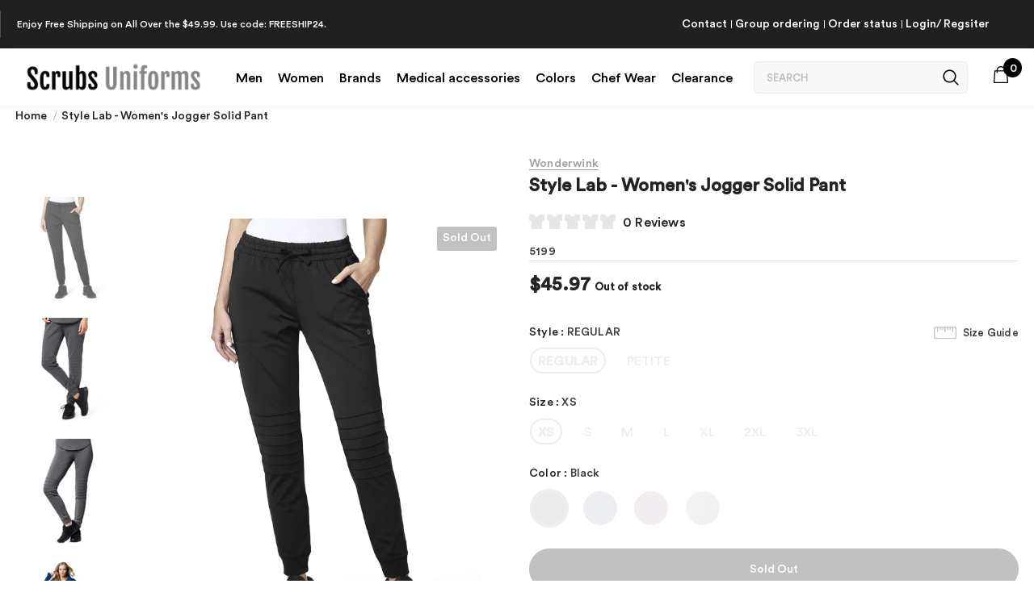

--- FILE ---
content_type: text/html; charset=utf-8
request_url: https://www.scrubsuniforms.com/products/style-lab-womens-jogger-solid-pant
body_size: 64975
content:
<!doctype html>
<html lang="en">

<!--[if lt IE 7]><html class="no-js lt-ie9 lt-ie8 lt-ie7" lang="en"> <![endif]-->
<!--[if IE 7]><html class="no-js lt-ie9 lt-ie8" lang="en"> <![endif]-->
<!--[if IE 8]><html class="no-js lt-ie9" lang="en"> <![endif]-->
<!--[if IE 9 ]><html class="ie9 no-js"> <![endif]-->
<!--[if (gt IE 9)|!(IE)]><!--> <html class="no-js"> <!--<![endif]-->
<head>
<script>
window.KiwiSizing = window.KiwiSizing === undefined ? {} : window.KiwiSizing;
KiwiSizing.shop = "scrubs-and-uniform-mean3.myshopify.com";


KiwiSizing.data = {
  collections: "290049818795,291411656875,291411624107,287957909675,290049851563,287956566187,291412279467,290050015403,285916627115,288432324779,287956861099,290280341675",
  tags: "Black,Blacks,Blues,Drawsting,Elastic Waist,jogger,Navy,pant,Pewter Heather,Reds,Solid,wine,women,Wonder wink,WonderwinkStyleLab",
  product: "7548626665643",
  vendor: "Wonderwink",
  type: "",
  title: "Style Lab - Women's Jogger Solid Pant",
  images: ["\/\/www.scrubsuniforms.com\/cdn\/shop\/products\/5199-641.jpg?v=1701276385","\/\/www.scrubsuniforms.com\/cdn\/shop\/products\/5199-416.jpg?v=1701276385","\/\/www.scrubsuniforms.com\/cdn\/shop\/products\/5199-419.jpg?v=1701276385","\/\/www.scrubsuniforms.com\/cdn\/shop\/products\/5199-488.jpg?v=1701276385","\/\/www.scrubsuniforms.com\/cdn\/shop\/products\/6199-5199_PWHT_01-Copy_2.jpg?v=1674566850","\/\/www.scrubsuniforms.com\/cdn\/shop\/products\/6199-5199_PWHT_01-Copy_3.jpg?v=1674566847","\/\/www.scrubsuniforms.com\/cdn\/shop\/products\/6199-5199_PWHT_01-Copy.jpg?v=1674566849","\/\/www.scrubsuniforms.com\/cdn\/shop\/products\/6199-5199_PWHT_01.jpg?v=1674566849","\/\/www.scrubsuniforms.com\/cdn\/shop\/products\/6199-5199_PWHT_03-Copy_2.jpg?v=1674566849","\/\/www.scrubsuniforms.com\/cdn\/shop\/products\/6199-5199_PWHT_03-Copy_3.jpg?v=1674566850","\/\/www.scrubsuniforms.com\/cdn\/shop\/products\/6199-5199_PWHT_03-Copy.jpg?v=1674566849","\/\/www.scrubsuniforms.com\/cdn\/shop\/products\/6199-5199_PWHT_03.jpg?v=1674566848","\/\/www.scrubsuniforms.com\/cdn\/shop\/products\/8199_NAVY-5199_BLAC_01_036-Copy_2.jpg?v=1674566848","\/\/www.scrubsuniforms.com\/cdn\/shop\/products\/8199_NAVY-5199_BLAC_01_036-Copy_3.jpg?v=1674566848","\/\/www.scrubsuniforms.com\/cdn\/shop\/products\/8199_NAVY-5199_BLAC_01_036-Copy.jpg?v=1674566847","\/\/www.scrubsuniforms.com\/cdn\/shop\/products\/8199_NAVY-5199_BLAC_01_036.jpg?v=1674566848"],
  options: [{"name":"Style","position":1,"values":["REGULAR","PETITE"]},{"name":"Size","position":2,"values":["XS","S","M","L","XL","2XL","3XL"]},{"name":"Color","position":3,"values":["Black","Navy","Wine","Pewter Heather"]}],
  variants: [{"id":42451970490539,"title":"REGULAR \/ XS \/ Black","option1":"REGULAR","option2":"XS","option3":"Black","sku":"5199","requires_shipping":true,"taxable":true,"featured_image":null,"available":false,"name":"Style Lab - Women's Jogger Solid Pant - REGULAR \/ XS \/ Black","public_title":"REGULAR \/ XS \/ Black","options":["REGULAR","XS","Black"],"price":4597,"weight":0,"compare_at_price":null,"inventory_management":"shopify","barcode":null,"requires_selling_plan":false,"selling_plan_allocations":[]},{"id":42451970523307,"title":"REGULAR \/ XS \/ Navy","option1":"REGULAR","option2":"XS","option3":"Navy","sku":"5199","requires_shipping":true,"taxable":true,"featured_image":null,"available":false,"name":"Style Lab - Women's Jogger Solid Pant - REGULAR \/ XS \/ Navy","public_title":"REGULAR \/ XS \/ Navy","options":["REGULAR","XS","Navy"],"price":4597,"weight":0,"compare_at_price":null,"inventory_management":"shopify","barcode":null,"requires_selling_plan":false,"selling_plan_allocations":[]},{"id":42451970556075,"title":"REGULAR \/ XS \/ Wine","option1":"REGULAR","option2":"XS","option3":"Wine","sku":"5199","requires_shipping":true,"taxable":true,"featured_image":null,"available":false,"name":"Style Lab - Women's Jogger Solid Pant - REGULAR \/ XS \/ Wine","public_title":"REGULAR \/ XS \/ Wine","options":["REGULAR","XS","Wine"],"price":4597,"weight":0,"compare_at_price":null,"inventory_management":"shopify","barcode":null,"requires_selling_plan":false,"selling_plan_allocations":[]},{"id":42451970588843,"title":"REGULAR \/ XS \/ Pewter Heather","option1":"REGULAR","option2":"XS","option3":"Pewter Heather","sku":"5199","requires_shipping":true,"taxable":true,"featured_image":null,"available":false,"name":"Style Lab - Women's Jogger Solid Pant - REGULAR \/ XS \/ Pewter Heather","public_title":"REGULAR \/ XS \/ Pewter Heather","options":["REGULAR","XS","Pewter Heather"],"price":4597,"weight":0,"compare_at_price":null,"inventory_management":"shopify","barcode":null,"requires_selling_plan":false,"selling_plan_allocations":[]},{"id":42451970621611,"title":"REGULAR \/ S \/ Black","option1":"REGULAR","option2":"S","option3":"Black","sku":"5199","requires_shipping":true,"taxable":true,"featured_image":null,"available":false,"name":"Style Lab - Women's Jogger Solid Pant - REGULAR \/ S \/ Black","public_title":"REGULAR \/ S \/ Black","options":["REGULAR","S","Black"],"price":4597,"weight":0,"compare_at_price":null,"inventory_management":"shopify","barcode":null,"requires_selling_plan":false,"selling_plan_allocations":[]},{"id":42451970654379,"title":"REGULAR \/ S \/ Navy","option1":"REGULAR","option2":"S","option3":"Navy","sku":"5199","requires_shipping":true,"taxable":true,"featured_image":null,"available":false,"name":"Style Lab - Women's Jogger Solid Pant - REGULAR \/ S \/ Navy","public_title":"REGULAR \/ S \/ Navy","options":["REGULAR","S","Navy"],"price":4597,"weight":0,"compare_at_price":null,"inventory_management":"shopify","barcode":null,"requires_selling_plan":false,"selling_plan_allocations":[]},{"id":42451970687147,"title":"REGULAR \/ S \/ Wine","option1":"REGULAR","option2":"S","option3":"Wine","sku":"5199","requires_shipping":true,"taxable":true,"featured_image":null,"available":false,"name":"Style Lab - Women's Jogger Solid Pant - REGULAR \/ S \/ Wine","public_title":"REGULAR \/ S \/ Wine","options":["REGULAR","S","Wine"],"price":4597,"weight":0,"compare_at_price":null,"inventory_management":"shopify","barcode":null,"requires_selling_plan":false,"selling_plan_allocations":[]},{"id":42451970719915,"title":"REGULAR \/ S \/ Pewter Heather","option1":"REGULAR","option2":"S","option3":"Pewter Heather","sku":"5199","requires_shipping":true,"taxable":true,"featured_image":null,"available":false,"name":"Style Lab - Women's Jogger Solid Pant - REGULAR \/ S \/ Pewter Heather","public_title":"REGULAR \/ S \/ Pewter Heather","options":["REGULAR","S","Pewter Heather"],"price":4597,"weight":0,"compare_at_price":null,"inventory_management":"shopify","barcode":null,"requires_selling_plan":false,"selling_plan_allocations":[]},{"id":42451970752683,"title":"REGULAR \/ M \/ Black","option1":"REGULAR","option2":"M","option3":"Black","sku":"5199","requires_shipping":true,"taxable":true,"featured_image":null,"available":false,"name":"Style Lab - Women's Jogger Solid Pant - REGULAR \/ M \/ Black","public_title":"REGULAR \/ M \/ Black","options":["REGULAR","M","Black"],"price":4597,"weight":0,"compare_at_price":null,"inventory_management":"shopify","barcode":null,"requires_selling_plan":false,"selling_plan_allocations":[]},{"id":42451970785451,"title":"REGULAR \/ M \/ Navy","option1":"REGULAR","option2":"M","option3":"Navy","sku":"5199","requires_shipping":true,"taxable":true,"featured_image":null,"available":false,"name":"Style Lab - Women's Jogger Solid Pant - REGULAR \/ M \/ Navy","public_title":"REGULAR \/ M \/ Navy","options":["REGULAR","M","Navy"],"price":4597,"weight":0,"compare_at_price":null,"inventory_management":"shopify","barcode":null,"requires_selling_plan":false,"selling_plan_allocations":[]},{"id":42451970818219,"title":"REGULAR \/ M \/ Wine","option1":"REGULAR","option2":"M","option3":"Wine","sku":"5199","requires_shipping":true,"taxable":true,"featured_image":null,"available":false,"name":"Style Lab - Women's Jogger Solid Pant - REGULAR \/ M \/ Wine","public_title":"REGULAR \/ M \/ Wine","options":["REGULAR","M","Wine"],"price":4597,"weight":0,"compare_at_price":null,"inventory_management":"shopify","barcode":null,"requires_selling_plan":false,"selling_plan_allocations":[]},{"id":42451970850987,"title":"REGULAR \/ M \/ Pewter Heather","option1":"REGULAR","option2":"M","option3":"Pewter Heather","sku":"5199","requires_shipping":true,"taxable":true,"featured_image":null,"available":false,"name":"Style Lab - Women's Jogger Solid Pant - REGULAR \/ M \/ Pewter Heather","public_title":"REGULAR \/ M \/ Pewter Heather","options":["REGULAR","M","Pewter Heather"],"price":4597,"weight":0,"compare_at_price":null,"inventory_management":"shopify","barcode":null,"requires_selling_plan":false,"selling_plan_allocations":[]},{"id":42451970883755,"title":"REGULAR \/ L \/ Black","option1":"REGULAR","option2":"L","option3":"Black","sku":"5199","requires_shipping":true,"taxable":true,"featured_image":null,"available":false,"name":"Style Lab - Women's Jogger Solid Pant - REGULAR \/ L \/ Black","public_title":"REGULAR \/ L \/ Black","options":["REGULAR","L","Black"],"price":4597,"weight":0,"compare_at_price":null,"inventory_management":"shopify","barcode":null,"requires_selling_plan":false,"selling_plan_allocations":[]},{"id":42451970916523,"title":"REGULAR \/ L \/ Navy","option1":"REGULAR","option2":"L","option3":"Navy","sku":"5199","requires_shipping":true,"taxable":true,"featured_image":null,"available":false,"name":"Style Lab - Women's Jogger Solid Pant - REGULAR \/ L \/ Navy","public_title":"REGULAR \/ L \/ Navy","options":["REGULAR","L","Navy"],"price":4597,"weight":0,"compare_at_price":null,"inventory_management":"shopify","barcode":null,"requires_selling_plan":false,"selling_plan_allocations":[]},{"id":42451970949291,"title":"REGULAR \/ L \/ Wine","option1":"REGULAR","option2":"L","option3":"Wine","sku":"5199","requires_shipping":true,"taxable":true,"featured_image":null,"available":false,"name":"Style Lab - Women's Jogger Solid Pant - REGULAR \/ L \/ Wine","public_title":"REGULAR \/ L \/ Wine","options":["REGULAR","L","Wine"],"price":4597,"weight":0,"compare_at_price":null,"inventory_management":"shopify","barcode":null,"requires_selling_plan":false,"selling_plan_allocations":[]},{"id":42451970982059,"title":"REGULAR \/ L \/ Pewter Heather","option1":"REGULAR","option2":"L","option3":"Pewter Heather","sku":"5199","requires_shipping":true,"taxable":true,"featured_image":null,"available":false,"name":"Style Lab - Women's Jogger Solid Pant - REGULAR \/ L \/ Pewter Heather","public_title":"REGULAR \/ L \/ Pewter Heather","options":["REGULAR","L","Pewter Heather"],"price":4597,"weight":0,"compare_at_price":null,"inventory_management":"shopify","barcode":null,"requires_selling_plan":false,"selling_plan_allocations":[]},{"id":42451971014827,"title":"REGULAR \/ XL \/ Black","option1":"REGULAR","option2":"XL","option3":"Black","sku":"5199","requires_shipping":true,"taxable":true,"featured_image":null,"available":false,"name":"Style Lab - Women's Jogger Solid Pant - REGULAR \/ XL \/ Black","public_title":"REGULAR \/ XL \/ Black","options":["REGULAR","XL","Black"],"price":4597,"weight":0,"compare_at_price":null,"inventory_management":"shopify","barcode":null,"requires_selling_plan":false,"selling_plan_allocations":[]},{"id":42451971047595,"title":"REGULAR \/ XL \/ Navy","option1":"REGULAR","option2":"XL","option3":"Navy","sku":"5199","requires_shipping":true,"taxable":true,"featured_image":null,"available":false,"name":"Style Lab - Women's Jogger Solid Pant - REGULAR \/ XL \/ Navy","public_title":"REGULAR \/ XL \/ Navy","options":["REGULAR","XL","Navy"],"price":4597,"weight":0,"compare_at_price":null,"inventory_management":"shopify","barcode":null,"requires_selling_plan":false,"selling_plan_allocations":[]},{"id":42451971080363,"title":"REGULAR \/ XL \/ Wine","option1":"REGULAR","option2":"XL","option3":"Wine","sku":"5199","requires_shipping":true,"taxable":true,"featured_image":null,"available":false,"name":"Style Lab - Women's Jogger Solid Pant - REGULAR \/ XL \/ Wine","public_title":"REGULAR \/ XL \/ Wine","options":["REGULAR","XL","Wine"],"price":4597,"weight":0,"compare_at_price":null,"inventory_management":"shopify","barcode":null,"requires_selling_plan":false,"selling_plan_allocations":[]},{"id":42451971113131,"title":"REGULAR \/ XL \/ Pewter Heather","option1":"REGULAR","option2":"XL","option3":"Pewter Heather","sku":"5199","requires_shipping":true,"taxable":true,"featured_image":null,"available":false,"name":"Style Lab - Women's Jogger Solid Pant - REGULAR \/ XL \/ Pewter Heather","public_title":"REGULAR \/ XL \/ Pewter Heather","options":["REGULAR","XL","Pewter Heather"],"price":4597,"weight":0,"compare_at_price":null,"inventory_management":"shopify","barcode":null,"requires_selling_plan":false,"selling_plan_allocations":[]},{"id":42451971145899,"title":"REGULAR \/ 2XL \/ Black","option1":"REGULAR","option2":"2XL","option3":"Black","sku":"5199","requires_shipping":true,"taxable":true,"featured_image":null,"available":false,"name":"Style Lab - Women's Jogger Solid Pant - REGULAR \/ 2XL \/ Black","public_title":"REGULAR \/ 2XL \/ Black","options":["REGULAR","2XL","Black"],"price":4897,"weight":0,"compare_at_price":null,"inventory_management":"shopify","barcode":null,"requires_selling_plan":false,"selling_plan_allocations":[]},{"id":42451971178667,"title":"REGULAR \/ 2XL \/ Navy","option1":"REGULAR","option2":"2XL","option3":"Navy","sku":"5199","requires_shipping":true,"taxable":true,"featured_image":null,"available":false,"name":"Style Lab - Women's Jogger Solid Pant - REGULAR \/ 2XL \/ Navy","public_title":"REGULAR \/ 2XL \/ Navy","options":["REGULAR","2XL","Navy"],"price":4897,"weight":0,"compare_at_price":null,"inventory_management":"shopify","barcode":null,"requires_selling_plan":false,"selling_plan_allocations":[]},{"id":42451971211435,"title":"REGULAR \/ 2XL \/ Wine","option1":"REGULAR","option2":"2XL","option3":"Wine","sku":"5199","requires_shipping":true,"taxable":true,"featured_image":null,"available":false,"name":"Style Lab - Women's Jogger Solid Pant - REGULAR \/ 2XL \/ Wine","public_title":"REGULAR \/ 2XL \/ Wine","options":["REGULAR","2XL","Wine"],"price":4897,"weight":0,"compare_at_price":null,"inventory_management":"shopify","barcode":null,"requires_selling_plan":false,"selling_plan_allocations":[]},{"id":42451971244203,"title":"REGULAR \/ 2XL \/ Pewter Heather","option1":"REGULAR","option2":"2XL","option3":"Pewter Heather","sku":"5199","requires_shipping":true,"taxable":true,"featured_image":null,"available":false,"name":"Style Lab - Women's Jogger Solid Pant - REGULAR \/ 2XL \/ Pewter Heather","public_title":"REGULAR \/ 2XL \/ Pewter Heather","options":["REGULAR","2XL","Pewter Heather"],"price":4897,"weight":0,"compare_at_price":null,"inventory_management":"shopify","barcode":null,"requires_selling_plan":false,"selling_plan_allocations":[]},{"id":42451971276971,"title":"REGULAR \/ 3XL \/ Black","option1":"REGULAR","option2":"3XL","option3":"Black","sku":"5199","requires_shipping":true,"taxable":true,"featured_image":null,"available":false,"name":"Style Lab - Women's Jogger Solid Pant - REGULAR \/ 3XL \/ Black","public_title":"REGULAR \/ 3XL \/ Black","options":["REGULAR","3XL","Black"],"price":4897,"weight":0,"compare_at_price":null,"inventory_management":"shopify","barcode":null,"requires_selling_plan":false,"selling_plan_allocations":[]},{"id":42451971309739,"title":"REGULAR \/ 3XL \/ Navy","option1":"REGULAR","option2":"3XL","option3":"Navy","sku":"5199","requires_shipping":true,"taxable":true,"featured_image":null,"available":false,"name":"Style Lab - Women's Jogger Solid Pant - REGULAR \/ 3XL \/ Navy","public_title":"REGULAR \/ 3XL \/ Navy","options":["REGULAR","3XL","Navy"],"price":4897,"weight":0,"compare_at_price":null,"inventory_management":"shopify","barcode":null,"requires_selling_plan":false,"selling_plan_allocations":[]},{"id":42451971342507,"title":"REGULAR \/ 3XL \/ Wine","option1":"REGULAR","option2":"3XL","option3":"Wine","sku":"5199","requires_shipping":true,"taxable":true,"featured_image":null,"available":false,"name":"Style Lab - Women's Jogger Solid Pant - REGULAR \/ 3XL \/ Wine","public_title":"REGULAR \/ 3XL \/ Wine","options":["REGULAR","3XL","Wine"],"price":4897,"weight":0,"compare_at_price":null,"inventory_management":"shopify","barcode":null,"requires_selling_plan":false,"selling_plan_allocations":[]},{"id":42451971375275,"title":"REGULAR \/ 3XL \/ Pewter Heather","option1":"REGULAR","option2":"3XL","option3":"Pewter Heather","sku":"5199","requires_shipping":true,"taxable":true,"featured_image":null,"available":false,"name":"Style Lab - Women's Jogger Solid Pant - REGULAR \/ 3XL \/ Pewter Heather","public_title":"REGULAR \/ 3XL \/ Pewter Heather","options":["REGULAR","3XL","Pewter Heather"],"price":4897,"weight":0,"compare_at_price":null,"inventory_management":"shopify","barcode":null,"requires_selling_plan":false,"selling_plan_allocations":[]},{"id":42451972948139,"title":"PETITE \/ XS \/ Black","option1":"PETITE","option2":"XS","option3":"Black","sku":"5199P","requires_shipping":true,"taxable":true,"featured_image":null,"available":false,"name":"Style Lab - Women's Jogger Solid Pant - PETITE \/ XS \/ Black","public_title":"PETITE \/ XS \/ Black","options":["PETITE","XS","Black"],"price":4597,"weight":0,"compare_at_price":null,"inventory_management":"shopify","barcode":null,"requires_selling_plan":false,"selling_plan_allocations":[]},{"id":42451973046443,"title":"PETITE \/ XS \/ Navy","option1":"PETITE","option2":"XS","option3":"Navy","sku":"5199P","requires_shipping":true,"taxable":true,"featured_image":null,"available":false,"name":"Style Lab - Women's Jogger Solid Pant - PETITE \/ XS \/ Navy","public_title":"PETITE \/ XS \/ Navy","options":["PETITE","XS","Navy"],"price":4597,"weight":0,"compare_at_price":null,"inventory_management":"shopify","barcode":null,"requires_selling_plan":false,"selling_plan_allocations":[]},{"id":42451973111979,"title":"PETITE \/ XS \/ Wine","option1":"PETITE","option2":"XS","option3":"Wine","sku":"5199P","requires_shipping":true,"taxable":true,"featured_image":null,"available":false,"name":"Style Lab - Women's Jogger Solid Pant - PETITE \/ XS \/ Wine","public_title":"PETITE \/ XS \/ Wine","options":["PETITE","XS","Wine"],"price":4597,"weight":0,"compare_at_price":null,"inventory_management":"shopify","barcode":null,"requires_selling_plan":false,"selling_plan_allocations":[]},{"id":42451973144747,"title":"PETITE \/ XS \/ Pewter Heather","option1":"PETITE","option2":"XS","option3":"Pewter Heather","sku":"5199P","requires_shipping":true,"taxable":true,"featured_image":null,"available":false,"name":"Style Lab - Women's Jogger Solid Pant - PETITE \/ XS \/ Pewter Heather","public_title":"PETITE \/ XS \/ Pewter Heather","options":["PETITE","XS","Pewter Heather"],"price":4597,"weight":0,"compare_at_price":null,"inventory_management":"shopify","barcode":null,"requires_selling_plan":false,"selling_plan_allocations":[]},{"id":42451973177515,"title":"PETITE \/ S \/ Black","option1":"PETITE","option2":"S","option3":"Black","sku":"5199P","requires_shipping":true,"taxable":true,"featured_image":null,"available":false,"name":"Style Lab - Women's Jogger Solid Pant - PETITE \/ S \/ Black","public_title":"PETITE \/ S \/ Black","options":["PETITE","S","Black"],"price":4597,"weight":0,"compare_at_price":null,"inventory_management":"shopify","barcode":null,"requires_selling_plan":false,"selling_plan_allocations":[]},{"id":42451973210283,"title":"PETITE \/ S \/ Navy","option1":"PETITE","option2":"S","option3":"Navy","sku":"5199P","requires_shipping":true,"taxable":true,"featured_image":null,"available":false,"name":"Style Lab - Women's Jogger Solid Pant - PETITE \/ S \/ Navy","public_title":"PETITE \/ S \/ Navy","options":["PETITE","S","Navy"],"price":4597,"weight":0,"compare_at_price":null,"inventory_management":"shopify","barcode":null,"requires_selling_plan":false,"selling_plan_allocations":[]},{"id":42451973243051,"title":"PETITE \/ S \/ Wine","option1":"PETITE","option2":"S","option3":"Wine","sku":"5199P","requires_shipping":true,"taxable":true,"featured_image":null,"available":false,"name":"Style Lab - Women's Jogger Solid Pant - PETITE \/ S \/ Wine","public_title":"PETITE \/ S \/ Wine","options":["PETITE","S","Wine"],"price":4597,"weight":0,"compare_at_price":null,"inventory_management":"shopify","barcode":null,"requires_selling_plan":false,"selling_plan_allocations":[]},{"id":42451973275819,"title":"PETITE \/ S \/ Pewter Heather","option1":"PETITE","option2":"S","option3":"Pewter Heather","sku":"5199P","requires_shipping":true,"taxable":true,"featured_image":null,"available":false,"name":"Style Lab - Women's Jogger Solid Pant - PETITE \/ S \/ Pewter Heather","public_title":"PETITE \/ S \/ Pewter Heather","options":["PETITE","S","Pewter Heather"],"price":4597,"weight":0,"compare_at_price":null,"inventory_management":"shopify","barcode":null,"requires_selling_plan":false,"selling_plan_allocations":[]},{"id":42451973341355,"title":"PETITE \/ M \/ Black","option1":"PETITE","option2":"M","option3":"Black","sku":"5199P","requires_shipping":true,"taxable":true,"featured_image":null,"available":false,"name":"Style Lab - Women's Jogger Solid Pant - PETITE \/ M \/ Black","public_title":"PETITE \/ M \/ Black","options":["PETITE","M","Black"],"price":4597,"weight":0,"compare_at_price":null,"inventory_management":"shopify","barcode":null,"requires_selling_plan":false,"selling_plan_allocations":[]},{"id":42451973439659,"title":"PETITE \/ M \/ Navy","option1":"PETITE","option2":"M","option3":"Navy","sku":"5199P","requires_shipping":true,"taxable":true,"featured_image":null,"available":false,"name":"Style Lab - Women's Jogger Solid Pant - PETITE \/ M \/ Navy","public_title":"PETITE \/ M \/ Navy","options":["PETITE","M","Navy"],"price":4597,"weight":0,"compare_at_price":null,"inventory_management":"shopify","barcode":null,"requires_selling_plan":false,"selling_plan_allocations":[]},{"id":42451973505195,"title":"PETITE \/ M \/ Wine","option1":"PETITE","option2":"M","option3":"Wine","sku":"5199P","requires_shipping":true,"taxable":true,"featured_image":null,"available":false,"name":"Style Lab - Women's Jogger Solid Pant - PETITE \/ M \/ Wine","public_title":"PETITE \/ M \/ Wine","options":["PETITE","M","Wine"],"price":4597,"weight":0,"compare_at_price":null,"inventory_management":"shopify","barcode":null,"requires_selling_plan":false,"selling_plan_allocations":[]},{"id":42451973537963,"title":"PETITE \/ M \/ Pewter Heather","option1":"PETITE","option2":"M","option3":"Pewter Heather","sku":"5199P","requires_shipping":true,"taxable":true,"featured_image":null,"available":false,"name":"Style Lab - Women's Jogger Solid Pant - PETITE \/ M \/ Pewter Heather","public_title":"PETITE \/ M \/ Pewter Heather","options":["PETITE","M","Pewter Heather"],"price":4597,"weight":0,"compare_at_price":null,"inventory_management":"shopify","barcode":null,"requires_selling_plan":false,"selling_plan_allocations":[]},{"id":42451973570731,"title":"PETITE \/ L \/ Black","option1":"PETITE","option2":"L","option3":"Black","sku":"5199P","requires_shipping":true,"taxable":true,"featured_image":null,"available":false,"name":"Style Lab - Women's Jogger Solid Pant - PETITE \/ L \/ Black","public_title":"PETITE \/ L \/ Black","options":["PETITE","L","Black"],"price":4597,"weight":0,"compare_at_price":null,"inventory_management":"shopify","barcode":null,"requires_selling_plan":false,"selling_plan_allocations":[]},{"id":42451973603499,"title":"PETITE \/ L \/ Navy","option1":"PETITE","option2":"L","option3":"Navy","sku":"5199P","requires_shipping":true,"taxable":true,"featured_image":null,"available":false,"name":"Style Lab - Women's Jogger Solid Pant - PETITE \/ L \/ Navy","public_title":"PETITE \/ L \/ Navy","options":["PETITE","L","Navy"],"price":4597,"weight":0,"compare_at_price":null,"inventory_management":"shopify","barcode":null,"requires_selling_plan":false,"selling_plan_allocations":[]},{"id":42451973636267,"title":"PETITE \/ L \/ Wine","option1":"PETITE","option2":"L","option3":"Wine","sku":"5199P","requires_shipping":true,"taxable":true,"featured_image":null,"available":false,"name":"Style Lab - Women's Jogger Solid Pant - PETITE \/ L \/ Wine","public_title":"PETITE \/ L \/ Wine","options":["PETITE","L","Wine"],"price":4597,"weight":0,"compare_at_price":null,"inventory_management":"shopify","barcode":null,"requires_selling_plan":false,"selling_plan_allocations":[]},{"id":42451973669035,"title":"PETITE \/ L \/ Pewter Heather","option1":"PETITE","option2":"L","option3":"Pewter Heather","sku":"5199P","requires_shipping":true,"taxable":true,"featured_image":null,"available":false,"name":"Style Lab - Women's Jogger Solid Pant - PETITE \/ L \/ Pewter Heather","public_title":"PETITE \/ L \/ Pewter Heather","options":["PETITE","L","Pewter Heather"],"price":4597,"weight":0,"compare_at_price":null,"inventory_management":"shopify","barcode":null,"requires_selling_plan":false,"selling_plan_allocations":[]},{"id":42451973701803,"title":"PETITE \/ XL \/ Black","option1":"PETITE","option2":"XL","option3":"Black","sku":"5199P","requires_shipping":true,"taxable":true,"featured_image":null,"available":false,"name":"Style Lab - Women's Jogger Solid Pant - PETITE \/ XL \/ Black","public_title":"PETITE \/ XL \/ Black","options":["PETITE","XL","Black"],"price":4597,"weight":0,"compare_at_price":null,"inventory_management":"shopify","barcode":null,"requires_selling_plan":false,"selling_plan_allocations":[]},{"id":42451973734571,"title":"PETITE \/ XL \/ Navy","option1":"PETITE","option2":"XL","option3":"Navy","sku":"5199P","requires_shipping":true,"taxable":true,"featured_image":null,"available":false,"name":"Style Lab - Women's Jogger Solid Pant - PETITE \/ XL \/ Navy","public_title":"PETITE \/ XL \/ Navy","options":["PETITE","XL","Navy"],"price":4597,"weight":0,"compare_at_price":null,"inventory_management":"shopify","barcode":null,"requires_selling_plan":false,"selling_plan_allocations":[]},{"id":42451973767339,"title":"PETITE \/ XL \/ Wine","option1":"PETITE","option2":"XL","option3":"Wine","sku":"5199P","requires_shipping":true,"taxable":true,"featured_image":null,"available":false,"name":"Style Lab - Women's Jogger Solid Pant - PETITE \/ XL \/ Wine","public_title":"PETITE \/ XL \/ Wine","options":["PETITE","XL","Wine"],"price":4597,"weight":0,"compare_at_price":null,"inventory_management":"shopify","barcode":null,"requires_selling_plan":false,"selling_plan_allocations":[]},{"id":42451973800107,"title":"PETITE \/ XL \/ Pewter Heather","option1":"PETITE","option2":"XL","option3":"Pewter Heather","sku":"5199P","requires_shipping":true,"taxable":true,"featured_image":null,"available":false,"name":"Style Lab - Women's Jogger Solid Pant - PETITE \/ XL \/ Pewter Heather","public_title":"PETITE \/ XL \/ Pewter Heather","options":["PETITE","XL","Pewter Heather"],"price":4597,"weight":0,"compare_at_price":null,"inventory_management":"shopify","barcode":null,"requires_selling_plan":false,"selling_plan_allocations":[]},{"id":42451973832875,"title":"PETITE \/ 2XL \/ Black","option1":"PETITE","option2":"2XL","option3":"Black","sku":"5199P","requires_shipping":true,"taxable":true,"featured_image":null,"available":false,"name":"Style Lab - Women's Jogger Solid Pant - PETITE \/ 2XL \/ Black","public_title":"PETITE \/ 2XL \/ Black","options":["PETITE","2XL","Black"],"price":4897,"weight":0,"compare_at_price":null,"inventory_management":"shopify","barcode":null,"requires_selling_plan":false,"selling_plan_allocations":[]},{"id":42451973865643,"title":"PETITE \/ 2XL \/ Navy","option1":"PETITE","option2":"2XL","option3":"Navy","sku":"5199P","requires_shipping":true,"taxable":true,"featured_image":null,"available":false,"name":"Style Lab - Women's Jogger Solid Pant - PETITE \/ 2XL \/ Navy","public_title":"PETITE \/ 2XL \/ Navy","options":["PETITE","2XL","Navy"],"price":4897,"weight":0,"compare_at_price":null,"inventory_management":"shopify","barcode":null,"requires_selling_plan":false,"selling_plan_allocations":[]},{"id":42451973898411,"title":"PETITE \/ 2XL \/ Wine","option1":"PETITE","option2":"2XL","option3":"Wine","sku":"5199P","requires_shipping":true,"taxable":true,"featured_image":null,"available":false,"name":"Style Lab - Women's Jogger Solid Pant - PETITE \/ 2XL \/ Wine","public_title":"PETITE \/ 2XL \/ Wine","options":["PETITE","2XL","Wine"],"price":4897,"weight":0,"compare_at_price":null,"inventory_management":"shopify","barcode":null,"requires_selling_plan":false,"selling_plan_allocations":[]},{"id":42451973931179,"title":"PETITE \/ 2XL \/ Pewter Heather","option1":"PETITE","option2":"2XL","option3":"Pewter Heather","sku":"5199P","requires_shipping":true,"taxable":true,"featured_image":null,"available":false,"name":"Style Lab - Women's Jogger Solid Pant - PETITE \/ 2XL \/ Pewter Heather","public_title":"PETITE \/ 2XL \/ Pewter Heather","options":["PETITE","2XL","Pewter Heather"],"price":4897,"weight":0,"compare_at_price":null,"inventory_management":"shopify","barcode":null,"requires_selling_plan":false,"selling_plan_allocations":[]},{"id":42451973963947,"title":"PETITE \/ 3XL \/ Black","option1":"PETITE","option2":"3XL","option3":"Black","sku":"5199P","requires_shipping":true,"taxable":true,"featured_image":null,"available":false,"name":"Style Lab - Women's Jogger Solid Pant - PETITE \/ 3XL \/ Black","public_title":"PETITE \/ 3XL \/ Black","options":["PETITE","3XL","Black"],"price":4897,"weight":0,"compare_at_price":null,"inventory_management":"shopify","barcode":null,"requires_selling_plan":false,"selling_plan_allocations":[]},{"id":42451973996715,"title":"PETITE \/ 3XL \/ Navy","option1":"PETITE","option2":"3XL","option3":"Navy","sku":"5199P","requires_shipping":true,"taxable":true,"featured_image":null,"available":false,"name":"Style Lab - Women's Jogger Solid Pant - PETITE \/ 3XL \/ Navy","public_title":"PETITE \/ 3XL \/ Navy","options":["PETITE","3XL","Navy"],"price":4897,"weight":0,"compare_at_price":null,"inventory_management":"shopify","barcode":null,"requires_selling_plan":false,"selling_plan_allocations":[]},{"id":42451974029483,"title":"PETITE \/ 3XL \/ Wine","option1":"PETITE","option2":"3XL","option3":"Wine","sku":"5199P","requires_shipping":true,"taxable":true,"featured_image":null,"available":false,"name":"Style Lab - Women's Jogger Solid Pant - PETITE \/ 3XL \/ Wine","public_title":"PETITE \/ 3XL \/ Wine","options":["PETITE","3XL","Wine"],"price":4897,"weight":0,"compare_at_price":null,"inventory_management":"shopify","barcode":null,"requires_selling_plan":false,"selling_plan_allocations":[]},{"id":42451974062251,"title":"PETITE \/ 3XL \/ Pewter Heather","option1":"PETITE","option2":"3XL","option3":"Pewter Heather","sku":"5199P","requires_shipping":true,"taxable":true,"featured_image":null,"available":false,"name":"Style Lab - Women's Jogger Solid Pant - PETITE \/ 3XL \/ Pewter Heather","public_title":"PETITE \/ 3XL \/ Pewter Heather","options":["PETITE","3XL","Pewter Heather"],"price":4897,"weight":0,"compare_at_price":null,"inventory_management":"shopify","barcode":null,"requires_selling_plan":false,"selling_plan_allocations":[]}],
};

</script>
  <meta name="facebook-domain-verification" content="vgcdx8w4kgsxpnof4on4k9oxbcj7v7" />
<meta name="google-site-verification" content="-cDshDnvXToGGxq-bBJWSXcc4hoaxg7ceTdTHx9wkbo" />

  <!-- Basic page needs ================================================== -->
  <meta charset="utf-8">
  <meta name="robots" content="index">
  <meta http-equiv="X-UA-Compatible" content="IE=edge,chrome=1">
	 <meta property="og:image" content="https://cdn.shopify.com/s/files/1/0619/6045/4315/files/Untitled-1_a932da90-50ec-45fc-8deb-e1305ce2ba14.png?v=1667213293" /> 
  <!-- Title and description ================================================== -->
   
  <title>
    Style Lab - Women&#39;s Jogger Solid Pant - Scrubs Uniforms
    
    

    
  </title>
  

<!-- Google tag (gtag.js) -->
<!-- <script async src="https://www.googletagmanager.com/gtag/js?id=AW-821001451"></script>
<script>
  window.dataLayer = window.dataLayer || [];
  function gtag(){dataLayer.push(arguments);}
  gtag('js', new Date());

  gtag('config', 'AW-821001451');
</script> -->

<!-- Google tag (gtag.js) -->
<script async src="https://www.googletagmanager.com/gtag/js?id=G-BCT9SRW4YK"></script>
<script>
  window.dataLayer = window.dataLayer || [];
  function gtag(){dataLayer.push(arguments);}
  gtag('js', new Date());

  gtag('config', 'G-BCT9SRW4YK');
</script>

  
  
  <meta name="description" content="MOTO features an incredibly flattering flexi-knit fabric that fits close to the body for maximum comfort and a sleek, polished appearance. - Scrubs Uniforms">
  

  <!-- Product meta ================================================== -->
  


  <meta property="og:type" content="product">
  <meta property="og:title" content="Style Lab - Women&#39;s Jogger Solid Pant">
  
  <meta property="og:image" content="http://www.scrubsuniforms.com/cdn/shop/products/5199-641_grande.jpg?v=1701276385">
  <meta property="og:image:secure_url" content="https://www.scrubsuniforms.com/cdn/shop/products/5199-641_grande.jpg?v=1701276385">
  
  <meta property="og:image" content="http://www.scrubsuniforms.com/cdn/shop/products/5199-416_grande.jpg?v=1701276385">
  <meta property="og:image:secure_url" content="https://www.scrubsuniforms.com/cdn/shop/products/5199-416_grande.jpg?v=1701276385">
  
  <meta property="og:image" content="http://www.scrubsuniforms.com/cdn/shop/products/5199-419_grande.jpg?v=1701276385">
  <meta property="og:image:secure_url" content="https://www.scrubsuniforms.com/cdn/shop/products/5199-419_grande.jpg?v=1701276385">
  
  <meta property="og:price:amount" content="45.97">
  <meta property="og:price:currency" content="USD">


  <meta property="og:description" content="MOTO features an incredibly flattering flexi-knit fabric that fits close to the body for maximum comfort and a sleek, polished appearance. - Scrubs Uniforms">


  <meta property="og:url" content="https://www.scrubsuniforms.com/products/style-lab-womens-jogger-solid-pant">
  <meta property="og:site_name" content="Scrubs Uniforms">
  <!-- /snippets/twitter-card.liquid -->





  <meta name="twitter:card" content="product">
  <meta name="twitter:title" content="Style Lab - Women's Jogger Solid Pant">
  <meta name="twitter:description" content="MOTO features an incredibly flattering flexi-knit fabric that fits close to the body for maximum comfort and a sleek, polished appearance. Fierce and racy styling details ensure a perfect transitional fit to carry you from work to play seamlessly. Best of all, MOTO features hassle-free care for busy, on- the-go professionals.

Mid-rise fully elasticized pull-on waist with dyed-to-match drawstring
Front side pockets with invisible zipper, two back patch pockets
Moto inspired pin-tucks at knee
Self-fabric bottom cuffs
XS - 3X, Regular and Petite (Regular inseam: 28½&quot;, Petite inseam: 26¾&quot;)
85% Polyester / 15% Spandex Interlock Knit
Size M leg opening 4¾&quot;
">
  <meta name="twitter:image" content="https://www.scrubsuniforms.com/cdn/shop/products/5199-641_medium.jpg?v=1701276385">
  <meta name="twitter:image:width" content="240">
  <meta name="twitter:image:height" content="240">
  <meta name="twitter:label1" content="Price">
  <meta name="twitter:data1" content="From $45.97 USD">
  
  <meta name="twitter:label2" content="Brand">
  <meta name="twitter:data2" content="Wonderwink">
  



  <!-- Helpers ================================================== -->



<link rel="canonical" href="https://www.scrubsuniforms.com/products/style-lab-womens-jogger-solid-pant"><!-- Google tag (gtag.js) --> 
  <script async src="https://www.googletagmanager.com/gtag/js?id=AW-821001451"></script> 
  <script> window.dataLayer = window.dataLayer || []; function gtag(){dataLayer.push(arguments);} gtag('js', new Date()); gtag('config', 'AW-821001451'); </script>

  <!-- -->







  
  
  <link canonical-shop-url="https://www.scrubsuniforms.com/">
  <meta name="viewport" content="width=device-width,initial-scale=1">
  <link rel="preload" href="//www.scrubsuniforms.com/cdn/shop/t/13/assets/vendor.min.css?v=158277281957724329501664350818" as="style">
  <link rel="preload" href="//www.scrubsuniforms.com/cdn/shop/t/13/assets/theme-styles.css?v=40631780458245409451734103296" as="style">
  <link rel="preload" href="//www.scrubsuniforms.com/cdn/shop/t/13/assets/theme-styles-responsive.css?v=172125899340423256431728051795" as="style">
  <link rel="preload" href="//www.scrubsuniforms.com/cdn/shop/t/13/assets/theme-settings.css?v=113131638122213903621741278937" as="style">
  <link rel="preload" href="//www.scrubsuniforms.com/cdn/shop/t/13/assets/header-05.css?v=180687859257110468381664350818" as="style">
  <link rel="preload" href="//www.scrubsuniforms.com/cdn/shop/t/13/assets/header-06.css?v=64630110932479375411664350818" as="style">
  <link rel="preload" href="//www.scrubsuniforms.com/cdn/shop/t/13/assets/header-07.css?v=100353581849455261521664350818" as="style">
  <link rel="preload" href="//www.scrubsuniforms.com/cdn/shop/t/13/assets/header-08.css?v=110770940473052809951664350818" as="style">
  <link rel="preload" href="//www.scrubsuniforms.com/cdn/shop/t/13/assets/footer-06.css?v=132629616272968652451664350818" as="style">
  <link rel="preload" href="//www.scrubsuniforms.com/cdn/shop/t/13/assets/footer-07.css?v=19457261069086938391664350818" as="style">
  <link rel="preload" href="//www.scrubsuniforms.com/cdn/shop/t/13/assets/footer-08.css?v=17161311055609253561664350818" as="style">
  <link rel="preload" href="//www.scrubsuniforms.com/cdn/shop/t/13/assets/footer-09.css?v=31723816694365087181664350818" as="style">
  <link rel="preload" href="//www.scrubsuniforms.com/cdn/shop/t/13/assets/product-skin.css?v=32992540470581555381728051688" as="style">
  <link rel="preload" href="//www.scrubsuniforms.com/cdn/shop/t/13/assets/layout_style_1170.css?v=9217596070447258561728051556" as="style">
  <link rel="preload" href="//www.scrubsuniforms.com/cdn/shop/t/13/assets/layout_style_fullwidth.css?v=82136387259129816591728051589" as="style">
  <link rel="preload" href="//www.scrubsuniforms.com/cdn/shop/t/13/assets/layout_style_flower.css?v=46076243448019536281728051504" as="style">
  <link rel="preload" href="//www.scrubsuniforms.com/cdn/shop/t/13/assets/layout_style_suppermarket.css?v=79794943620268503511728051639" as="style">
  <link rel="preload" href="//www.scrubsuniforms.com/cdn/shop/t/13/assets/layout_style_surfup.css?v=52731936239060782351728051659" as="style">
  <link rel="preload" href="//www.scrubsuniforms.com/cdn/shop/t/13/assets/product-supermarket.css?v=71356356772357003951728051718" as="style">
  <link rel="preload" href="//www.scrubsuniforms.com/cdn/shop/t/13/assets/jquery.min.js?v=56888366816115934351664350818" as="script">

  <!-- Favicon -->
  
  <link rel="shortcut icon" href="//www.scrubsuniforms.com/cdn/shop/files/fav_32x32.jpg?v=1671626014" type="image/png">
  
  
  <!-- Styles -->
  <style>
    

        
        
        
        

        @font-face { font-display: swap;
  font-family: Montserrat;
  font-weight: 400;
  font-style: normal;
  src: url("//www.scrubsuniforms.com/cdn/fonts/montserrat/montserrat_n4.81949fa0ac9fd2021e16436151e8eaa539321637.woff2") format("woff2"),
       url("//www.scrubsuniforms.com/cdn/fonts/montserrat/montserrat_n4.a6c632ca7b62da89c3594789ba828388aac693fe.woff") format("woff");
}

        @font-face { font-display: swap;
  font-family: Montserrat;
  font-weight: 500;
  font-style: normal;
  src: url("//www.scrubsuniforms.com/cdn/fonts/montserrat/montserrat_n5.07ef3781d9c78c8b93c98419da7ad4fbeebb6635.woff2") format("woff2"),
       url("//www.scrubsuniforms.com/cdn/fonts/montserrat/montserrat_n5.adf9b4bd8b0e4f55a0b203cdd84512667e0d5e4d.woff") format("woff");
}

        @font-face { font-display: swap;
  font-family: Montserrat;
  font-weight: 600;
  font-style: normal;
  src: url("//www.scrubsuniforms.com/cdn/fonts/montserrat/montserrat_n6.1326b3e84230700ef15b3a29fb520639977513e0.woff2") format("woff2"),
       url("//www.scrubsuniforms.com/cdn/fonts/montserrat/montserrat_n6.652f051080eb14192330daceed8cd53dfdc5ead9.woff") format("woff");
}

        @font-face { font-display: swap;
  font-family: Montserrat;
  font-weight: 700;
  font-style: normal;
  src: url("//www.scrubsuniforms.com/cdn/fonts/montserrat/montserrat_n7.3c434e22befd5c18a6b4afadb1e3d77c128c7939.woff2") format("woff2"),
       url("//www.scrubsuniforms.com/cdn/fonts/montserrat/montserrat_n7.5d9fa6e2cae713c8fb539a9876489d86207fe957.woff") format("woff");
}


		    

        
			      
        
    
    :root {
      --font_size: 14px;
      --font_size_minus1: 13px;
      --font_size_minus2: 12px;
      --font_size_minus3: 11px;
      --font_size_minus4: 10px;
      --font_size_plus1: 15px;
      --font_size_plus2: 16px;
      --font_size_plus3: 17px;
      --font_size_plus4: 18px;
      --font_size_plus5: 19px;
      --font_size_plus6: 20px;
      --font_size_plus7: 21px;
      --font_size_plus8: 22px;
      --font_size_plus9: 23px;
      --font_size_plus10: 24px;
      --font_size_plus11: 25px;
      --font_size_plus12: 26px;
      --font_size_plus13: 27px;
      --font_size_plus14: 28px;
      --font_size_plus15: 29px;
      --font_size_plus16: 30px;
      --font_size_plus18: 32px;
      --font_size_plus21: 35px;
      --font_size_plus22: 36px;
      --font_size_plus23: 37px;
      --font_size_plus24: 38px;
      --font_size_plus29: 43px;
      --font_size_plus33: 47px;
      --font_size_plus34: 48px;

	  --fonts_name: Montserrat,sans-serif;
	  --fonts_name_2: Montserrat,sans-serif;

      /* Color */
      --body_bg: #ffffff;
      --body_color: #3c3c3c;
      --link_color: #000b4a;
      --link_color_hover: #232323;
      --link_color_underline: rgba(0, 11, 74, 0.3);

      /* Breadcrumb */
      --breadcrumb_color : #999999;
      --breadcrumb_text_transform : capitalize;

      /* Header and Title */
      --page_title_font_size: 20px;
      --page_title_font_size_minus4: 16px;
      --page_title_font_size_minus6: 14px;
      --page_title_font_size_plus5: 25px;
      --page_title_color: #232323;
      --page_title_text_align : left;
      --page_title_color_underline: rgba(35, 35, 35, 0.3);

      /* Product  */
      --product_name_font_size: 12px;
      --product_name_line_height: 22px;
      --product_text_transform: none;
      --product_name_font_weight: 500;
      --product_name_text_align: left;
      --product_vendor_text_transform: capitalize;
      --product_vendor_font_weight: 500;
      --product_vendor_font_size: 12px;

      --color_title_pr: #232323;
      --color_title_pr_hover: #232323;
      --color_title_pr_hover_underline: rgba(35, 35, 35, 0.3);
      --color_vendor : #232323;
      --sale_text : #ffffff;
      --bg_sale : #e95144;
      --custom_label_text : #ffffff;
      --custom_label_bg : #323232;
      --bundle_label_text : #ffffff;
      --bundle_label_bg : #232323;
      --new_label_text : #323232;
      --new_label_bg : #ffffff;
      --new_label_border : #f6f6f6;
      --sold_out_text : #ffffff;
      --bg_sold_out : #c1c1c1;
      --color_price: #232323;
      --color_price_sale: #e95144;
      --color_compare_price: #969696;
      --color_compare_product: #3c3c3c;
      
        
        --color_quick_view: rgba(255, 255, 255, 0.7);
        --bg_quick_view: rgba(0, 0, 0, 0.8);
        
      
      --border_quick_view: transparent;
      --color_wishlist: #232323;
      --bg_wishlist: #ffffff;
      --border_wishlist: transparent;
      --bg_wishlist_active: #ffe5e5;

      /* Button 1 */
      --background_1: #273062;
      --color_1 : #ffffff;
      --border_1 : #273062;

      /* Button 2 */
      --background_2: #ffffff;
      --color_2 : #202020;
      --border_2 : #273062;

      /* Button 3 */
      --background_3: #273062;
      --color_3 : #ffffff;
      --border_3 : #273062;

      /* Button Add To Cart */
      --color_add_to_cart : #fff;
      --border_add_to_cart : #000;
      --background_add_to_cart : #000;

      --color_add_to_cart_hover : #000;
      --border_add_to_cart_hover : #000;
      --background_add_to_cart_hover : #fff;


      /* Button */
      
        --button_font_family: Montserrat,sans-serif;
      
      --button_font_size: px;
      --button_font_weight: ;
      --button_border_radius: px;
      --button_border_width: px;
      --button_border_style: ;
      --button_text_align: ;
      --button_text_transform: ;
      --button_letter_spacing: ;
      --button_padding_top: px;
      --button_padding_bottom: px;
      --button_padding_left: px;
      --button_padding_right: px;

      

      /* Border Color */
      --border_widget_title : #e0e0e0;
      --border_color_1 : #ebebeb;
      --border_color_2: #e7e7e7;
      --border_page_title: #eaeaea;
      --border_input: #cbcbcb;
      --border_checkbox: #d0d0d0;
      --border_dropdown: #dadada;
      --border_bt_sidebar : #f6f6f6;
      --color_icon_drop: #6b6b6b;

      
          --color_ipt: #3c3c3c;
        

      
      --color_slick_arrow: #212121;
      --color_border_slick_arrow: #505050;
      --color_bg_slick_arrow: #ffffff;
      

      /*color Mobile*/

      --color_menu_mb: #232323;
      --color_menu_level3: #3c3c3c;

      /* Mixin ================= */
      
          --padding_btn: 14px 15px 12px !important;
          --padding_btn_bundle: 14px 15px 12px;
          --padding_btn_qv_add_to_cart: 14px 15px 12px;
          --font_size_btn: var(--font_size);
          --letter_spacing_btn: 0;
      

      
      
          --color-price-box: var(--color_compare_price);
      

      --color_review: #232323;
      --color_review_empty: #232323;

      --border-product-image: #e6e6e6;

      
      --border-radius-17: 17px;
      --border-radius-50: 50%;
      

      --ask_an_expert_positon: 20vh;
      --ask_an_expert_positon_tb: 14vh;
    }
</style>
  <link href="//www.scrubsuniforms.com/cdn/shop/t/13/assets/vendor.min.css?v=158277281957724329501664350818" rel="stylesheet" type="text/css" media="all" />
<link href="//www.scrubsuniforms.com/cdn/shop/t/13/assets/theme-styles.css?v=40631780458245409451734103296" rel="stylesheet" type="text/css" media="all" />
<link href="//www.scrubsuniforms.com/cdn/shop/t/13/assets/theme-styles-responsive.css?v=172125899340423256431728051795" rel="stylesheet" type="text/css" media="all" />
<link href="//www.scrubsuniforms.com/cdn/shop/t/13/assets/theme-settings.css?v=113131638122213903621741278937" rel="stylesheet" type="text/css" media="all" />







	<link href="//www.scrubsuniforms.com/cdn/shop/t/13/assets/header-06.css?v=64630110932479375411664350818" rel="stylesheet" type="text/css" media="all" />



























	<link href="//www.scrubsuniforms.com/cdn/shop/t/13/assets/layout_style_suppermarket.css?v=79794943620268503511728051639" rel="stylesheet" type="text/css" media="all" />




  
   <!-- Scripts -->
  <script src="//www.scrubsuniforms.com/cdn/shop/t/13/assets/jquery.min.js?v=56888366816115934351664350818" type="text/javascript"></script>
<script src="//www.scrubsuniforms.com/cdn/shop/t/13/assets/jquery-cookie.min.js?v=72365755745404048181664350818" type="text/javascript"></script>
<script src="//www.scrubsuniforms.com/cdn/shop/t/13/assets/lazysizes.min.js?v=84414966064882348651664350818" type="text/javascript"></script>

<script>
  	window.lazySizesConfig = window.lazySizesConfig || {};
    lazySizesConfig.loadMode = 1;
    window.lazySizesConfig.init = false;
    lazySizes.init();
  
    window.ajax_cart = "upsell";
    window.money_format = "${{amount}}";//"${{amount}} USD";
    window.shop_currency = "USD";
    window.show_multiple_currencies = false;
    window.use_color_swatch = true;
    window.product_variant_name = false;
        window.color_swatch_style = "variant_grouped";
    window.enable_sidebar_multiple_choice = true;
    window.file_url = "//www.scrubsuniforms.com/cdn/shop/files/?v=6922";
    window.asset_url = "";
    window.router = "";
    window.swatch_recently = "color";
    window.label_sale = "discount_sale";
    window.layout_style = "layout_style_suppermarket";
    window.layout_home = "";
    window.product_style = "default";
    window.category_style = "skin_1";
    window.layout_body = "full";
        
    window.inventory_text = {
        in_stock: "In stock",
        many_in_stock: "Many in stock",
        out_of_stock: "Out of stock",
        add_to_cart: "Add to cart",
        add_all_to_cart: "Add all to Cart",
        sold_out: "Sold Out",
        select_options : "Select options",
        unavailable: "Sold Out",
        view_all_collection: "View All",
        no_more_product: "No more product",
        show_options: "Show Variants",
        hide_options: "Hide Variants",
        adding : "Adding",
        thank_you : "Thank You",
        add_more : "Add More",
        cart_feedback : "Added",
        add_wishlist : "Add to Wish List",
        remove_wishlist : "Remove Wish List",
        add_wishlist_1 : "Add to wishlist",
        remove_wishlist_1 : "Remove wishlist",
        previous: "Prev",
        next: "Next",
      	pre_order : "Pre Order",
        hotStock: "Hurry up! only [inventory] left",
        view_more: "View All",
        view_less : "View Less",
        show_more: "Show More",
        show_less : "Show Less",
        days : "Days",
        hours : "Hours",
        mins : "Mins",
        secs : "Secs",

        customlabel: "Custom Label",
        newlabel: "New",
        salelabel: "Sale",
        soldoutlabel: "Sold Out",
        bundlelabel: "Bundle",

        message_compare : "You must select at least two products to compare!",
        message_iscart : "is added to your shopping cart.",

        add_compare : "Add to compare",
        remove_compare : "Remove compare",
        remove: "Remove",
        warning_quantity: "Maximum quantity",
    };
    window.multi_lang = false;
    window.collection_pagination_type = "default";

    window.newsletter_popup = true;
    window.hidden_newsletter = false;
    window.option_ptoduct1 = "size";
    window.option_ptoduct2 = "color";
    window.option_ptoduct3 = "option 3"

    /* Free Shipping Message */
    window.free_shipping_color1 = "#F44336";  
    window.free_shipping_color2 = "#FF9800";
    window.free_shipping_color3 = "#69c69c";
    window.free_shipping_price = 800;
    window.free_shipping_text = {
        free_shipping_message_1: "You qualify for free shipping!",
        free_shipping_message_2:"Only",
        free_shipping_message_3: "away from",
        free_shipping_message_4: "free shipping",
        free_shipping_1: "Free",
        free_shipping_2: "TBD",
    }

</script>

  <!-- Header hook for plugins ================================ -->
  <script>window.performance && window.performance.mark && window.performance.mark('shopify.content_for_header.start');</script><meta name="google-site-verification" content="-cDshDnvXToGGxq-bBJWSXcc4hoaxg7ceTdTHx9wkbo">
<meta id="shopify-digital-wallet" name="shopify-digital-wallet" content="/61960454315/digital_wallets/dialog">
<meta name="shopify-checkout-api-token" content="df760a7fc06588904c05d6969b01855e">
<meta id="in-context-paypal-metadata" data-shop-id="61960454315" data-venmo-supported="false" data-environment="production" data-locale="en_US" data-paypal-v4="true" data-currency="USD">
<link rel="alternate" type="application/json+oembed" href="https://www.scrubsuniforms.com/products/style-lab-womens-jogger-solid-pant.oembed">
<script async="async" src="/checkouts/internal/preloads.js?locale=en-US"></script>
<link rel="preconnect" href="https://shop.app" crossorigin="anonymous">
<script async="async" src="https://shop.app/checkouts/internal/preloads.js?locale=en-US&shop_id=61960454315" crossorigin="anonymous"></script>
<script id="apple-pay-shop-capabilities" type="application/json">{"shopId":61960454315,"countryCode":"US","currencyCode":"USD","merchantCapabilities":["supports3DS"],"merchantId":"gid:\/\/shopify\/Shop\/61960454315","merchantName":"Scrubs Uniforms","requiredBillingContactFields":["postalAddress","email","phone"],"requiredShippingContactFields":["postalAddress","email","phone"],"shippingType":"shipping","supportedNetworks":["visa","masterCard","amex","discover","elo","jcb"],"total":{"type":"pending","label":"Scrubs Uniforms","amount":"1.00"},"shopifyPaymentsEnabled":true,"supportsSubscriptions":true}</script>
<script id="shopify-features" type="application/json">{"accessToken":"df760a7fc06588904c05d6969b01855e","betas":["rich-media-storefront-analytics"],"domain":"www.scrubsuniforms.com","predictiveSearch":true,"shopId":61960454315,"locale":"en"}</script>
<script>var Shopify = Shopify || {};
Shopify.shop = "scrubs-and-uniform-mean3.myshopify.com";
Shopify.locale = "en";
Shopify.currency = {"active":"USD","rate":"1.0"};
Shopify.country = "US";
Shopify.theme = {"name":"Brands work Ella-5.1.0-sections-ready","id":131646095531,"schema_name":"Scrubs \u0026 Uniform","schema_version":"Updated 1.0.0","theme_store_id":null,"role":"main"};
Shopify.theme.handle = "null";
Shopify.theme.style = {"id":null,"handle":null};
Shopify.cdnHost = "www.scrubsuniforms.com/cdn";
Shopify.routes = Shopify.routes || {};
Shopify.routes.root = "/";</script>
<script type="module">!function(o){(o.Shopify=o.Shopify||{}).modules=!0}(window);</script>
<script>!function(o){function n(){var o=[];function n(){o.push(Array.prototype.slice.apply(arguments))}return n.q=o,n}var t=o.Shopify=o.Shopify||{};t.loadFeatures=n(),t.autoloadFeatures=n()}(window);</script>
<script>
  window.ShopifyPay = window.ShopifyPay || {};
  window.ShopifyPay.apiHost = "shop.app\/pay";
  window.ShopifyPay.redirectState = null;
</script>
<script id="shop-js-analytics" type="application/json">{"pageType":"product"}</script>
<script defer="defer" async type="module" src="//www.scrubsuniforms.com/cdn/shopifycloud/shop-js/modules/v2/client.init-shop-cart-sync_BT-GjEfc.en.esm.js"></script>
<script defer="defer" async type="module" src="//www.scrubsuniforms.com/cdn/shopifycloud/shop-js/modules/v2/chunk.common_D58fp_Oc.esm.js"></script>
<script defer="defer" async type="module" src="//www.scrubsuniforms.com/cdn/shopifycloud/shop-js/modules/v2/chunk.modal_xMitdFEc.esm.js"></script>
<script type="module">
  await import("//www.scrubsuniforms.com/cdn/shopifycloud/shop-js/modules/v2/client.init-shop-cart-sync_BT-GjEfc.en.esm.js");
await import("//www.scrubsuniforms.com/cdn/shopifycloud/shop-js/modules/v2/chunk.common_D58fp_Oc.esm.js");
await import("//www.scrubsuniforms.com/cdn/shopifycloud/shop-js/modules/v2/chunk.modal_xMitdFEc.esm.js");

  window.Shopify.SignInWithShop?.initShopCartSync?.({"fedCMEnabled":true,"windoidEnabled":true});

</script>
<script>
  window.Shopify = window.Shopify || {};
  if (!window.Shopify.featureAssets) window.Shopify.featureAssets = {};
  window.Shopify.featureAssets['shop-js'] = {"shop-cart-sync":["modules/v2/client.shop-cart-sync_DZOKe7Ll.en.esm.js","modules/v2/chunk.common_D58fp_Oc.esm.js","modules/v2/chunk.modal_xMitdFEc.esm.js"],"init-fed-cm":["modules/v2/client.init-fed-cm_B6oLuCjv.en.esm.js","modules/v2/chunk.common_D58fp_Oc.esm.js","modules/v2/chunk.modal_xMitdFEc.esm.js"],"shop-cash-offers":["modules/v2/client.shop-cash-offers_D2sdYoxE.en.esm.js","modules/v2/chunk.common_D58fp_Oc.esm.js","modules/v2/chunk.modal_xMitdFEc.esm.js"],"shop-login-button":["modules/v2/client.shop-login-button_QeVjl5Y3.en.esm.js","modules/v2/chunk.common_D58fp_Oc.esm.js","modules/v2/chunk.modal_xMitdFEc.esm.js"],"pay-button":["modules/v2/client.pay-button_DXTOsIq6.en.esm.js","modules/v2/chunk.common_D58fp_Oc.esm.js","modules/v2/chunk.modal_xMitdFEc.esm.js"],"shop-button":["modules/v2/client.shop-button_DQZHx9pm.en.esm.js","modules/v2/chunk.common_D58fp_Oc.esm.js","modules/v2/chunk.modal_xMitdFEc.esm.js"],"avatar":["modules/v2/client.avatar_BTnouDA3.en.esm.js"],"init-windoid":["modules/v2/client.init-windoid_CR1B-cfM.en.esm.js","modules/v2/chunk.common_D58fp_Oc.esm.js","modules/v2/chunk.modal_xMitdFEc.esm.js"],"init-shop-for-new-customer-accounts":["modules/v2/client.init-shop-for-new-customer-accounts_C_vY_xzh.en.esm.js","modules/v2/client.shop-login-button_QeVjl5Y3.en.esm.js","modules/v2/chunk.common_D58fp_Oc.esm.js","modules/v2/chunk.modal_xMitdFEc.esm.js"],"init-shop-email-lookup-coordinator":["modules/v2/client.init-shop-email-lookup-coordinator_BI7n9ZSv.en.esm.js","modules/v2/chunk.common_D58fp_Oc.esm.js","modules/v2/chunk.modal_xMitdFEc.esm.js"],"init-shop-cart-sync":["modules/v2/client.init-shop-cart-sync_BT-GjEfc.en.esm.js","modules/v2/chunk.common_D58fp_Oc.esm.js","modules/v2/chunk.modal_xMitdFEc.esm.js"],"shop-toast-manager":["modules/v2/client.shop-toast-manager_DiYdP3xc.en.esm.js","modules/v2/chunk.common_D58fp_Oc.esm.js","modules/v2/chunk.modal_xMitdFEc.esm.js"],"init-customer-accounts":["modules/v2/client.init-customer-accounts_D9ZNqS-Q.en.esm.js","modules/v2/client.shop-login-button_QeVjl5Y3.en.esm.js","modules/v2/chunk.common_D58fp_Oc.esm.js","modules/v2/chunk.modal_xMitdFEc.esm.js"],"init-customer-accounts-sign-up":["modules/v2/client.init-customer-accounts-sign-up_iGw4briv.en.esm.js","modules/v2/client.shop-login-button_QeVjl5Y3.en.esm.js","modules/v2/chunk.common_D58fp_Oc.esm.js","modules/v2/chunk.modal_xMitdFEc.esm.js"],"shop-follow-button":["modules/v2/client.shop-follow-button_CqMgW2wH.en.esm.js","modules/v2/chunk.common_D58fp_Oc.esm.js","modules/v2/chunk.modal_xMitdFEc.esm.js"],"checkout-modal":["modules/v2/client.checkout-modal_xHeaAweL.en.esm.js","modules/v2/chunk.common_D58fp_Oc.esm.js","modules/v2/chunk.modal_xMitdFEc.esm.js"],"shop-login":["modules/v2/client.shop-login_D91U-Q7h.en.esm.js","modules/v2/chunk.common_D58fp_Oc.esm.js","modules/v2/chunk.modal_xMitdFEc.esm.js"],"lead-capture":["modules/v2/client.lead-capture_BJmE1dJe.en.esm.js","modules/v2/chunk.common_D58fp_Oc.esm.js","modules/v2/chunk.modal_xMitdFEc.esm.js"],"payment-terms":["modules/v2/client.payment-terms_Ci9AEqFq.en.esm.js","modules/v2/chunk.common_D58fp_Oc.esm.js","modules/v2/chunk.modal_xMitdFEc.esm.js"]};
</script>
<script>(function() {
  var isLoaded = false;
  function asyncLoad() {
    if (isLoaded) return;
    isLoaded = true;
    var urls = ["https:\/\/app.blocky-app.com\/get_script\/28afc0bad0d711eea733b2efa7514ff2.js?v=232789\u0026shop=scrubs-and-uniform-mean3.myshopify.com","\/\/cdn.shopify.com\/proxy\/a74d510b675771efb6911fd8a4e51701cb56b255ff9e00ddea07139959144ad1\/cdn.vstar.app\/static\/js\/thankyou.js?shop=scrubs-and-uniform-mean3.myshopify.com\u0026sp-cache-control=cHVibGljLCBtYXgtYWdlPTkwMA","https:\/\/shopify-extension.getredo.com\/main.js?widget_id=cglru52lxqe34yv\u0026shop=scrubs-and-uniform-mean3.myshopify.com","https:\/\/fbt.kaktusapp.com\/storage\/js\/kaktus_fbt-scrubs-and-uniform-mean3.myshopify.com.js?ver=49\u0026shop=scrubs-and-uniform-mean3.myshopify.com"];
    for (var i = 0; i < urls.length; i++) {
      var s = document.createElement('script');
      s.type = 'text/javascript';
      s.async = true;
      s.src = urls[i];
      var x = document.getElementsByTagName('script')[0];
      x.parentNode.insertBefore(s, x);
    }
  };
  if(window.attachEvent) {
    window.attachEvent('onload', asyncLoad);
  } else {
    window.addEventListener('load', asyncLoad, false);
  }
})();</script>
<script id="__st">var __st={"a":61960454315,"offset":-21600,"reqid":"536cbbb5-007b-4378-94ae-c9ada9156f78-1769414925","pageurl":"www.scrubsuniforms.com\/products\/style-lab-womens-jogger-solid-pant","u":"44f4719d9974","p":"product","rtyp":"product","rid":7548626665643};</script>
<script>window.ShopifyPaypalV4VisibilityTracking = true;</script>
<script id="captcha-bootstrap">!function(){'use strict';const t='contact',e='account',n='new_comment',o=[[t,t],['blogs',n],['comments',n],[t,'customer']],c=[[e,'customer_login'],[e,'guest_login'],[e,'recover_customer_password'],[e,'create_customer']],r=t=>t.map((([t,e])=>`form[action*='/${t}']:not([data-nocaptcha='true']) input[name='form_type'][value='${e}']`)).join(','),a=t=>()=>t?[...document.querySelectorAll(t)].map((t=>t.form)):[];function s(){const t=[...o],e=r(t);return a(e)}const i='password',u='form_key',d=['recaptcha-v3-token','g-recaptcha-response','h-captcha-response',i],f=()=>{try{return window.sessionStorage}catch{return}},m='__shopify_v',_=t=>t.elements[u];function p(t,e,n=!1){try{const o=window.sessionStorage,c=JSON.parse(o.getItem(e)),{data:r}=function(t){const{data:e,action:n}=t;return t[m]||n?{data:e,action:n}:{data:t,action:n}}(c);for(const[e,n]of Object.entries(r))t.elements[e]&&(t.elements[e].value=n);n&&o.removeItem(e)}catch(o){console.error('form repopulation failed',{error:o})}}const l='form_type',E='cptcha';function T(t){t.dataset[E]=!0}const w=window,h=w.document,L='Shopify',v='ce_forms',y='captcha';let A=!1;((t,e)=>{const n=(g='f06e6c50-85a8-45c8-87d0-21a2b65856fe',I='https://cdn.shopify.com/shopifycloud/storefront-forms-hcaptcha/ce_storefront_forms_captcha_hcaptcha.v1.5.2.iife.js',D={infoText:'Protected by hCaptcha',privacyText:'Privacy',termsText:'Terms'},(t,e,n)=>{const o=w[L][v],c=o.bindForm;if(c)return c(t,g,e,D).then(n);var r;o.q.push([[t,g,e,D],n]),r=I,A||(h.body.append(Object.assign(h.createElement('script'),{id:'captcha-provider',async:!0,src:r})),A=!0)});var g,I,D;w[L]=w[L]||{},w[L][v]=w[L][v]||{},w[L][v].q=[],w[L][y]=w[L][y]||{},w[L][y].protect=function(t,e){n(t,void 0,e),T(t)},Object.freeze(w[L][y]),function(t,e,n,w,h,L){const[v,y,A,g]=function(t,e,n){const i=e?o:[],u=t?c:[],d=[...i,...u],f=r(d),m=r(i),_=r(d.filter((([t,e])=>n.includes(e))));return[a(f),a(m),a(_),s()]}(w,h,L),I=t=>{const e=t.target;return e instanceof HTMLFormElement?e:e&&e.form},D=t=>v().includes(t);t.addEventListener('submit',(t=>{const e=I(t);if(!e)return;const n=D(e)&&!e.dataset.hcaptchaBound&&!e.dataset.recaptchaBound,o=_(e),c=g().includes(e)&&(!o||!o.value);(n||c)&&t.preventDefault(),c&&!n&&(function(t){try{if(!f())return;!function(t){const e=f();if(!e)return;const n=_(t);if(!n)return;const o=n.value;o&&e.removeItem(o)}(t);const e=Array.from(Array(32),(()=>Math.random().toString(36)[2])).join('');!function(t,e){_(t)||t.append(Object.assign(document.createElement('input'),{type:'hidden',name:u})),t.elements[u].value=e}(t,e),function(t,e){const n=f();if(!n)return;const o=[...t.querySelectorAll(`input[type='${i}']`)].map((({name:t})=>t)),c=[...d,...o],r={};for(const[a,s]of new FormData(t).entries())c.includes(a)||(r[a]=s);n.setItem(e,JSON.stringify({[m]:1,action:t.action,data:r}))}(t,e)}catch(e){console.error('failed to persist form',e)}}(e),e.submit())}));const S=(t,e)=>{t&&!t.dataset[E]&&(n(t,e.some((e=>e===t))),T(t))};for(const o of['focusin','change'])t.addEventListener(o,(t=>{const e=I(t);D(e)&&S(e,y())}));const B=e.get('form_key'),M=e.get(l),P=B&&M;t.addEventListener('DOMContentLoaded',(()=>{const t=y();if(P)for(const e of t)e.elements[l].value===M&&p(e,B);[...new Set([...A(),...v().filter((t=>'true'===t.dataset.shopifyCaptcha))])].forEach((e=>S(e,t)))}))}(h,new URLSearchParams(w.location.search),n,t,e,['guest_login'])})(!0,!0)}();</script>
<script integrity="sha256-4kQ18oKyAcykRKYeNunJcIwy7WH5gtpwJnB7kiuLZ1E=" data-source-attribution="shopify.loadfeatures" defer="defer" src="//www.scrubsuniforms.com/cdn/shopifycloud/storefront/assets/storefront/load_feature-a0a9edcb.js" crossorigin="anonymous"></script>
<script crossorigin="anonymous" defer="defer" src="//www.scrubsuniforms.com/cdn/shopifycloud/storefront/assets/shopify_pay/storefront-65b4c6d7.js?v=20250812"></script>
<script data-source-attribution="shopify.dynamic_checkout.dynamic.init">var Shopify=Shopify||{};Shopify.PaymentButton=Shopify.PaymentButton||{isStorefrontPortableWallets:!0,init:function(){window.Shopify.PaymentButton.init=function(){};var t=document.createElement("script");t.src="https://www.scrubsuniforms.com/cdn/shopifycloud/portable-wallets/latest/portable-wallets.en.js",t.type="module",document.head.appendChild(t)}};
</script>
<script data-source-attribution="shopify.dynamic_checkout.buyer_consent">
  function portableWalletsHideBuyerConsent(e){var t=document.getElementById("shopify-buyer-consent"),n=document.getElementById("shopify-subscription-policy-button");t&&n&&(t.classList.add("hidden"),t.setAttribute("aria-hidden","true"),n.removeEventListener("click",e))}function portableWalletsShowBuyerConsent(e){var t=document.getElementById("shopify-buyer-consent"),n=document.getElementById("shopify-subscription-policy-button");t&&n&&(t.classList.remove("hidden"),t.removeAttribute("aria-hidden"),n.addEventListener("click",e))}window.Shopify?.PaymentButton&&(window.Shopify.PaymentButton.hideBuyerConsent=portableWalletsHideBuyerConsent,window.Shopify.PaymentButton.showBuyerConsent=portableWalletsShowBuyerConsent);
</script>
<script data-source-attribution="shopify.dynamic_checkout.cart.bootstrap">document.addEventListener("DOMContentLoaded",(function(){function t(){return document.querySelector("shopify-accelerated-checkout-cart, shopify-accelerated-checkout")}if(t())Shopify.PaymentButton.init();else{new MutationObserver((function(e,n){t()&&(Shopify.PaymentButton.init(),n.disconnect())})).observe(document.body,{childList:!0,subtree:!0})}}));
</script>
<link id="shopify-accelerated-checkout-styles" rel="stylesheet" media="screen" href="https://www.scrubsuniforms.com/cdn/shopifycloud/portable-wallets/latest/accelerated-checkout-backwards-compat.css" crossorigin="anonymous">
<style id="shopify-accelerated-checkout-cart">
        #shopify-buyer-consent {
  margin-top: 1em;
  display: inline-block;
  width: 100%;
}

#shopify-buyer-consent.hidden {
  display: none;
}

#shopify-subscription-policy-button {
  background: none;
  border: none;
  padding: 0;
  text-decoration: underline;
  font-size: inherit;
  cursor: pointer;
}

#shopify-subscription-policy-button::before {
  box-shadow: none;
}

      </style>
<script id="sections-script" data-sections="single-feature-products" defer="defer" src="//www.scrubsuniforms.com/cdn/shop/t/13/compiled_assets/scripts.js?v=6922"></script>
<script>window.performance && window.performance.mark && window.performance.mark('shopify.content_for_header.end');</script>

  <!--[if lt IE 9]>
  <script src="//html5shiv.googlecode.com/svn/trunk/html5.js" type="text/javascript"></script>
  <![endif]-->

  
  
  

  <script>

    Shopify.productOptionsMap = {};
    Shopify.quickViewOptionsMap = {};

    Shopify.updateOptionsInSelector = function(selectorIndex, wrapperSlt) {
        Shopify.optionsMap = wrapperSlt === '.product' ? Shopify.productOptionsMap : Shopify.quickViewOptionsMap;

        switch (selectorIndex) {
            case 0:
                var key = 'root';
                var selector = $(wrapperSlt + ' .single-option-selector:eq(0)');
                break;
            case 1:
                var key = $(wrapperSlt + ' .single-option-selector:eq(0)').val();
                var selector = $(wrapperSlt + ' .single-option-selector:eq(1)');
                break;
            case 2:
                var key = $(wrapperSlt + ' .single-option-selector:eq(0)').val();
                key += ' / ' + $(wrapperSlt + ' .single-option-selector:eq(1)').val();
                var selector = $(wrapperSlt + ' .single-option-selector:eq(2)');
        }

        var initialValue = selector.val();
        selector.empty();

        var availableOptions = Shopify.optionsMap[key];

        if (availableOptions && availableOptions.length) {
            for (var i = 0; i < availableOptions.length; i++) {
                var option = availableOptions[i].replace('-sold-out','');
                var newOption = $('<option></option>').val(option).html(option);

                selector.append(newOption);
            }

            $(wrapperSlt + ' .swatch[data-option-index="' + selectorIndex + '"] .swatch-element').each(function() {
                // debugger;
                if ($.inArray($(this).attr('data-value'), availableOptions) !== -1) {
                    $(this).addClass('available').removeClass('soldout').find(':radio').prop('disabled',false).prop('checked',true);
                }
                else {
                    if ($.inArray($(this).attr('data-value') + '-sold-out', availableOptions) !== -1) {
                        $(this).addClass('available').addClass('soldout').find(':radio').prop('disabled',false).prop('checked',true);
                    } else {
                        $(this).removeClass('available').addClass('soldout').find(':radio').prop('disabled',true).prop('checked',false);
                    }
                    
                }
            });

            if ($.inArray(initialValue, availableOptions) !== -1) {
                selector.val(initialValue);
            }

            selector.trigger('change');
        };
    };

    Shopify.linkOptionSelectors = function(product, wrapperSlt, check) {
        // Building our mapping object.
        Shopify.optionsMap = wrapperSlt === '.product' ? Shopify.productOptionsMap : Shopify.quickViewOptionsMap;
        var arr_1= [],
            arr_2= [],
            arr_3= [];

        Shopify.optionsMap['root'] == [];
        for (var i = 0; i < product.variants.length; i++) {
            var variant = product.variants[i];
            if (variant) {
                var key1 = variant.option1;
                var key2 = variant.option1 + ' / ' + variant.option2;
                Shopify.optionsMap[key1] = [];
                Shopify.optionsMap[key2] = [];
            }
        }
        for (var i = 0; i < product.variants.length; i++) {
            var variant = product.variants[i];
            if (variant) {
                if (window.use_color_swatch) {
                    if (variant.available) {
                        // Gathering values for the 1st drop-down.
                        Shopify.optionsMap['root'] = Shopify.optionsMap['root'] || [];

                        // if ($.inArray(variant.option1 + '-sold-out', Shopify.optionsMap['root']) !== -1) {
                        //     Shopify.optionsMap['root'].pop();
                        // } 

                        arr_1.push(variant.option1);
                        arr_1 = $.unique(arr_1);

                        Shopify.optionsMap['root'].push(variant.option1);

                        Shopify.optionsMap['root'] = Shopify.uniq(Shopify.optionsMap['root']);

                        // Gathering values for the 2nd drop-down.
                        if (product.options.length > 1) {
                        var key = variant.option1;
                            Shopify.optionsMap[key] = Shopify.optionsMap[key] || [];
                            // if ($.inArray(variant.option2 + '-sold-out', Shopify.optionsMap[key]) !== -1) {
                            //     Shopify.optionsMap[key].pop();
                            // } 
                            Shopify.optionsMap[key].push(variant.option2);
                            if ($.inArray(variant.option2, arr_2) === -1) {
                                arr_2.push(variant.option2);
                                arr_2 = $.unique(arr_2);
                            }
                            Shopify.optionsMap[key] = Shopify.uniq(Shopify.optionsMap[key]);
                        }

                        // Gathering values for the 3rd drop-down.
                        if (product.options.length === 3) {
                            var key = variant.option1 + ' / ' + variant.option2;
                            Shopify.optionsMap[key] = Shopify.optionsMap[key] || [];
                            Shopify.optionsMap[key].push(variant.option3);

                            if ($.inArray(variant.option3, arr_3) === -1) {
                                arr_3.push(variant.option3);
                                arr_3 = $.unique(arr_3);
                            }
                            
                            Shopify.optionsMap[key] = Shopify.uniq(Shopify.optionsMap[key]);
                        }
                    } else {
                        // Gathering values for the 1st drop-down.
                        Shopify.optionsMap['root'] = Shopify.optionsMap['root'] || [];
                        if ($.inArray(variant.option1, arr_1) === -1) {
                            Shopify.optionsMap['root'].push(variant.option1 + '-sold-out');
                        }
                        
                        Shopify.optionsMap['root'] = Shopify.uniq(Shopify.optionsMap['root']);

                        // Gathering values for the 2nd drop-down.
                        if (product.options.length > 1) {
                            var key = variant.option1;
                            Shopify.optionsMap[key] = Shopify.optionsMap[key] || [];
                            // Shopify.optionsMap[key].push(variant.option2);

                            // if ($.inArray(variant.option2, arr_2) === -1) {
                                Shopify.optionsMap[key].push(variant.option2 + '-sold-out');
                            // }
                            
                            Shopify.optionsMap[key] = Shopify.uniq(Shopify.optionsMap[key]);
                        }

                        // Gathering values for the 3rd drop-down.
                        if (product.options.length === 3) {
                            var key = variant.option1 + ' / ' + variant.option2;
                            Shopify.optionsMap[key] = Shopify.optionsMap[key] || [];
//                             if ($.inArray(variant.option3, arr_3) === -1) {
                                Shopify.optionsMap[key].push(variant.option3 + '-sold-out');
//                             }
                            Shopify.optionsMap[key] = Shopify.uniq(Shopify.optionsMap[key]);
                        }

                    }
                } else {
                    // Gathering values for the 1st drop-down.
                    if (check) {
                        if (variant.available) {
                            Shopify.optionsMap['root'] = Shopify.optionsMap['root'] || [];
                            Shopify.optionsMap['root'].push(variant.option1);
                            Shopify.optionsMap['root'] = Shopify.uniq(Shopify.optionsMap['root']);

                            // Gathering values for the 2nd drop-down.
                            if (product.options.length > 1) {
                            var key = variant.option1;
                                Shopify.optionsMap[key] = Shopify.optionsMap[key] || [];
                                Shopify.optionsMap[key].push(variant.option2);
                                Shopify.optionsMap[key] = Shopify.uniq(Shopify.optionsMap[key]);
                            }

                            // Gathering values for the 3rd drop-down.
                            if (product.options.length === 3) {
                                var key = variant.option1 + ' / ' + variant.option2;
                                Shopify.optionsMap[key] = Shopify.optionsMap[key] || [];
                                Shopify.optionsMap[key].push(variant.option3);
                                Shopify.optionsMap[key] = Shopify.uniq(Shopify.optionsMap[key]);
                            }
                        }
                    } else {
                        Shopify.optionsMap['root'] = Shopify.optionsMap['root'] || [];

                        Shopify.optionsMap['root'].push(variant.option1);
                        Shopify.optionsMap['root'] = Shopify.uniq(Shopify.optionsMap['root']);

                        // Gathering values for the 2nd drop-down.
                        if (product.options.length > 1) {
                        var key = variant.option1;
                            Shopify.optionsMap[key] = Shopify.optionsMap[key] || [];
                            Shopify.optionsMap[key].push(variant.option2);
                            Shopify.optionsMap[key] = Shopify.uniq(Shopify.optionsMap[key]);
                        }

                        // Gathering values for the 3rd drop-down.
                        if (product.options.length === 3) {
                            var key = variant.option1 + ' / ' + variant.option2;
                            Shopify.optionsMap[key] = Shopify.optionsMap[key] || [];
                            Shopify.optionsMap[key].push(variant.option3);
                            Shopify.optionsMap[key] = Shopify.uniq(Shopify.optionsMap[key]);
                        }
                    }
                    
                }
            }
        };

        // Update options right away.
        Shopify.updateOptionsInSelector(0, wrapperSlt);

        if (product.options.length > 1) Shopify.updateOptionsInSelector(1, wrapperSlt);
        if (product.options.length === 3) Shopify.updateOptionsInSelector(2, wrapperSlt);

        // When there is an update in the first dropdown.
        $(wrapperSlt + " .single-option-selector:eq(0)").change(function() {
            Shopify.updateOptionsInSelector(1, wrapperSlt);
            if (product.options.length === 3) Shopify.updateOptionsInSelector(2, wrapperSlt);
            return true;
        });

        // When there is an update in the second dropdown.
        $(wrapperSlt + " .single-option-selector:eq(1)").change(function() {
            if (product.options.length === 3) Shopify.updateOptionsInSelector(2, wrapperSlt);
            return true;
        });
    };
</script>
  
  <script nomodule src="https://unpkg.com/@google/model-viewer/dist/model-viewer-legacy.js"></script>
  

<!-- <script src="https://code.jquery.com/jquery-3.6.0.min.js"></script>
<script src="https://cdnjs.cloudflare.com/ajax/libs/jquery-cookie/1.4.1/jquery.cookie.min.js"></script>
<script src="https://cdnjs.cloudflare.com/ajax/libs/masonry/4.2.2/masonry.pkgd.min.js"></script>
<script>
  document.addEventListener('DOMContentLoaded', function () {
  let isLoading = false;

  const observer = new IntersectionObserver((entries) => {
    entries.forEach(entry => {
      if (entry.isIntersecting && !isLoading) {
        isLoading = true;

        // Fetch more products
        fetch('/path-to-load-more-products') // Replace with your endpoint
          .then(response => response.text())
          .then(data => {
            document.querySelector('#product-list').insertAdjacentHTML('beforeend', data);
            isLoading = false;
          })
          .catch(error => {
            console.error('Error loading more products:', error);
            isLoading = false;
          });
      }
    });
  });

  // Observe the element at the bottom of the page
  const sentinel = document.querySelector('#load-more-trigger'); // Add a div at the end of your product list
  observer.observe(sentinel);
});

</script> -->
<!--   font awesome -->
  <link rel="stylesheet" href="https://cdnjs.cloudflare.com/ajax/libs/font-awesome/4.7.0/css/font-awesome.css" integrity="sha512-5A8nwdMOWrSz20fDsjczgUidUBR8liPYU+WymTZP1lmY9G6Oc7HlZv156XqnsgNUzTyMefFTcsFH/tnJE/+xBg==" crossorigin="anonymous" referrerpolicy="no-referrer" />
<!-- BEGIN app block: shopify://apps/seowill-seoant-ai-seo/blocks/seoant-core/8e57283b-dcb0-4f7b-a947-fb5c57a0d59d -->
<!--SEOAnt Core By SEOAnt Teams, v0.1.6 START -->







    <!-- BEGIN app snippet: Product-JSON-LD --><!-- END app snippet -->


<!-- SON-LD generated By SEOAnt END -->



<!-- Start : SEOAnt BrokenLink Redirect --><script type="text/javascript">
    !function(t){var e={};function r(n){if(e[n])return e[n].exports;var o=e[n]={i:n,l:!1,exports:{}};return t[n].call(o.exports,o,o.exports,r),o.l=!0,o.exports}r.m=t,r.c=e,r.d=function(t,e,n){r.o(t,e)||Object.defineProperty(t,e,{enumerable:!0,get:n})},r.r=function(t){"undefined"!==typeof Symbol&&Symbol.toStringTag&&Object.defineProperty(t,Symbol.toStringTag,{value:"Module"}),Object.defineProperty(t,"__esModule",{value:!0})},r.t=function(t,e){if(1&e&&(t=r(t)),8&e)return t;if(4&e&&"object"===typeof t&&t&&t.__esModule)return t;var n=Object.create(null);if(r.r(n),Object.defineProperty(n,"default",{enumerable:!0,value:t}),2&e&&"string"!=typeof t)for(var o in t)r.d(n,o,function(e){return t[e]}.bind(null,o));return n},r.n=function(t){var e=t&&t.__esModule?function(){return t.default}:function(){return t};return r.d(e,"a",e),e},r.o=function(t,e){return Object.prototype.hasOwnProperty.call(t,e)},r.p="",r(r.s=11)}([function(t,e,r){"use strict";var n=r(2),o=Object.prototype.toString;function i(t){return"[object Array]"===o.call(t)}function a(t){return"undefined"===typeof t}function u(t){return null!==t&&"object"===typeof t}function s(t){return"[object Function]"===o.call(t)}function c(t,e){if(null!==t&&"undefined"!==typeof t)if("object"!==typeof t&&(t=[t]),i(t))for(var r=0,n=t.length;r<n;r++)e.call(null,t[r],r,t);else for(var o in t)Object.prototype.hasOwnProperty.call(t,o)&&e.call(null,t[o],o,t)}t.exports={isArray:i,isArrayBuffer:function(t){return"[object ArrayBuffer]"===o.call(t)},isBuffer:function(t){return null!==t&&!a(t)&&null!==t.constructor&&!a(t.constructor)&&"function"===typeof t.constructor.isBuffer&&t.constructor.isBuffer(t)},isFormData:function(t){return"undefined"!==typeof FormData&&t instanceof FormData},isArrayBufferView:function(t){return"undefined"!==typeof ArrayBuffer&&ArrayBuffer.isView?ArrayBuffer.isView(t):t&&t.buffer&&t.buffer instanceof ArrayBuffer},isString:function(t){return"string"===typeof t},isNumber:function(t){return"number"===typeof t},isObject:u,isUndefined:a,isDate:function(t){return"[object Date]"===o.call(t)},isFile:function(t){return"[object File]"===o.call(t)},isBlob:function(t){return"[object Blob]"===o.call(t)},isFunction:s,isStream:function(t){return u(t)&&s(t.pipe)},isURLSearchParams:function(t){return"undefined"!==typeof URLSearchParams&&t instanceof URLSearchParams},isStandardBrowserEnv:function(){return("undefined"===typeof navigator||"ReactNative"!==navigator.product&&"NativeScript"!==navigator.product&&"NS"!==navigator.product)&&("undefined"!==typeof window&&"undefined"!==typeof document)},forEach:c,merge:function t(){var e={};function r(r,n){"object"===typeof e[n]&&"object"===typeof r?e[n]=t(e[n],r):e[n]=r}for(var n=0,o=arguments.length;n<o;n++)c(arguments[n],r);return e},deepMerge:function t(){var e={};function r(r,n){"object"===typeof e[n]&&"object"===typeof r?e[n]=t(e[n],r):e[n]="object"===typeof r?t({},r):r}for(var n=0,o=arguments.length;n<o;n++)c(arguments[n],r);return e},extend:function(t,e,r){return c(e,(function(e,o){t[o]=r&&"function"===typeof e?n(e,r):e})),t},trim:function(t){return t.replace(/^\s*/,"").replace(/\s*$/,"")}}},function(t,e,r){t.exports=r(12)},function(t,e,r){"use strict";t.exports=function(t,e){return function(){for(var r=new Array(arguments.length),n=0;n<r.length;n++)r[n]=arguments[n];return t.apply(e,r)}}},function(t,e,r){"use strict";var n=r(0);function o(t){return encodeURIComponent(t).replace(/%40/gi,"@").replace(/%3A/gi,":").replace(/%24/g,"$").replace(/%2C/gi,",").replace(/%20/g,"+").replace(/%5B/gi,"[").replace(/%5D/gi,"]")}t.exports=function(t,e,r){if(!e)return t;var i;if(r)i=r(e);else if(n.isURLSearchParams(e))i=e.toString();else{var a=[];n.forEach(e,(function(t,e){null!==t&&"undefined"!==typeof t&&(n.isArray(t)?e+="[]":t=[t],n.forEach(t,(function(t){n.isDate(t)?t=t.toISOString():n.isObject(t)&&(t=JSON.stringify(t)),a.push(o(e)+"="+o(t))})))})),i=a.join("&")}if(i){var u=t.indexOf("#");-1!==u&&(t=t.slice(0,u)),t+=(-1===t.indexOf("?")?"?":"&")+i}return t}},function(t,e,r){"use strict";t.exports=function(t){return!(!t||!t.__CANCEL__)}},function(t,e,r){"use strict";(function(e){var n=r(0),o=r(19),i={"Content-Type":"application/x-www-form-urlencoded"};function a(t,e){!n.isUndefined(t)&&n.isUndefined(t["Content-Type"])&&(t["Content-Type"]=e)}var u={adapter:function(){var t;return("undefined"!==typeof XMLHttpRequest||"undefined"!==typeof e&&"[object process]"===Object.prototype.toString.call(e))&&(t=r(6)),t}(),transformRequest:[function(t,e){return o(e,"Accept"),o(e,"Content-Type"),n.isFormData(t)||n.isArrayBuffer(t)||n.isBuffer(t)||n.isStream(t)||n.isFile(t)||n.isBlob(t)?t:n.isArrayBufferView(t)?t.buffer:n.isURLSearchParams(t)?(a(e,"application/x-www-form-urlencoded;charset=utf-8"),t.toString()):n.isObject(t)?(a(e,"application/json;charset=utf-8"),JSON.stringify(t)):t}],transformResponse:[function(t){if("string"===typeof t)try{t=JSON.parse(t)}catch(e){}return t}],timeout:0,xsrfCookieName:"XSRF-TOKEN",xsrfHeaderName:"X-XSRF-TOKEN",maxContentLength:-1,validateStatus:function(t){return t>=200&&t<300},headers:{common:{Accept:"application/json, text/plain, */*"}}};n.forEach(["delete","get","head"],(function(t){u.headers[t]={}})),n.forEach(["post","put","patch"],(function(t){u.headers[t]=n.merge(i)})),t.exports=u}).call(this,r(18))},function(t,e,r){"use strict";var n=r(0),o=r(20),i=r(3),a=r(22),u=r(25),s=r(26),c=r(7);t.exports=function(t){return new Promise((function(e,f){var l=t.data,p=t.headers;n.isFormData(l)&&delete p["Content-Type"];var h=new XMLHttpRequest;if(t.auth){var d=t.auth.username||"",m=t.auth.password||"";p.Authorization="Basic "+btoa(d+":"+m)}var y=a(t.baseURL,t.url);if(h.open(t.method.toUpperCase(),i(y,t.params,t.paramsSerializer),!0),h.timeout=t.timeout,h.onreadystatechange=function(){if(h&&4===h.readyState&&(0!==h.status||h.responseURL&&0===h.responseURL.indexOf("file:"))){var r="getAllResponseHeaders"in h?u(h.getAllResponseHeaders()):null,n={data:t.responseType&&"text"!==t.responseType?h.response:h.responseText,status:h.status,statusText:h.statusText,headers:r,config:t,request:h};o(e,f,n),h=null}},h.onabort=function(){h&&(f(c("Request aborted",t,"ECONNABORTED",h)),h=null)},h.onerror=function(){f(c("Network Error",t,null,h)),h=null},h.ontimeout=function(){var e="timeout of "+t.timeout+"ms exceeded";t.timeoutErrorMessage&&(e=t.timeoutErrorMessage),f(c(e,t,"ECONNABORTED",h)),h=null},n.isStandardBrowserEnv()){var v=r(27),g=(t.withCredentials||s(y))&&t.xsrfCookieName?v.read(t.xsrfCookieName):void 0;g&&(p[t.xsrfHeaderName]=g)}if("setRequestHeader"in h&&n.forEach(p,(function(t,e){"undefined"===typeof l&&"content-type"===e.toLowerCase()?delete p[e]:h.setRequestHeader(e,t)})),n.isUndefined(t.withCredentials)||(h.withCredentials=!!t.withCredentials),t.responseType)try{h.responseType=t.responseType}catch(w){if("json"!==t.responseType)throw w}"function"===typeof t.onDownloadProgress&&h.addEventListener("progress",t.onDownloadProgress),"function"===typeof t.onUploadProgress&&h.upload&&h.upload.addEventListener("progress",t.onUploadProgress),t.cancelToken&&t.cancelToken.promise.then((function(t){h&&(h.abort(),f(t),h=null)})),void 0===l&&(l=null),h.send(l)}))}},function(t,e,r){"use strict";var n=r(21);t.exports=function(t,e,r,o,i){var a=new Error(t);return n(a,e,r,o,i)}},function(t,e,r){"use strict";var n=r(0);t.exports=function(t,e){e=e||{};var r={},o=["url","method","params","data"],i=["headers","auth","proxy"],a=["baseURL","url","transformRequest","transformResponse","paramsSerializer","timeout","withCredentials","adapter","responseType","xsrfCookieName","xsrfHeaderName","onUploadProgress","onDownloadProgress","maxContentLength","validateStatus","maxRedirects","httpAgent","httpsAgent","cancelToken","socketPath"];n.forEach(o,(function(t){"undefined"!==typeof e[t]&&(r[t]=e[t])})),n.forEach(i,(function(o){n.isObject(e[o])?r[o]=n.deepMerge(t[o],e[o]):"undefined"!==typeof e[o]?r[o]=e[o]:n.isObject(t[o])?r[o]=n.deepMerge(t[o]):"undefined"!==typeof t[o]&&(r[o]=t[o])})),n.forEach(a,(function(n){"undefined"!==typeof e[n]?r[n]=e[n]:"undefined"!==typeof t[n]&&(r[n]=t[n])}));var u=o.concat(i).concat(a),s=Object.keys(e).filter((function(t){return-1===u.indexOf(t)}));return n.forEach(s,(function(n){"undefined"!==typeof e[n]?r[n]=e[n]:"undefined"!==typeof t[n]&&(r[n]=t[n])})),r}},function(t,e,r){"use strict";function n(t){this.message=t}n.prototype.toString=function(){return"Cancel"+(this.message?": "+this.message:"")},n.prototype.__CANCEL__=!0,t.exports=n},function(t,e,r){t.exports=r(13)},function(t,e,r){t.exports=r(30)},function(t,e,r){var n=function(t){"use strict";var e=Object.prototype,r=e.hasOwnProperty,n="function"===typeof Symbol?Symbol:{},o=n.iterator||"@@iterator",i=n.asyncIterator||"@@asyncIterator",a=n.toStringTag||"@@toStringTag";function u(t,e,r){return Object.defineProperty(t,e,{value:r,enumerable:!0,configurable:!0,writable:!0}),t[e]}try{u({},"")}catch(S){u=function(t,e,r){return t[e]=r}}function s(t,e,r,n){var o=e&&e.prototype instanceof l?e:l,i=Object.create(o.prototype),a=new L(n||[]);return i._invoke=function(t,e,r){var n="suspendedStart";return function(o,i){if("executing"===n)throw new Error("Generator is already running");if("completed"===n){if("throw"===o)throw i;return j()}for(r.method=o,r.arg=i;;){var a=r.delegate;if(a){var u=x(a,r);if(u){if(u===f)continue;return u}}if("next"===r.method)r.sent=r._sent=r.arg;else if("throw"===r.method){if("suspendedStart"===n)throw n="completed",r.arg;r.dispatchException(r.arg)}else"return"===r.method&&r.abrupt("return",r.arg);n="executing";var s=c(t,e,r);if("normal"===s.type){if(n=r.done?"completed":"suspendedYield",s.arg===f)continue;return{value:s.arg,done:r.done}}"throw"===s.type&&(n="completed",r.method="throw",r.arg=s.arg)}}}(t,r,a),i}function c(t,e,r){try{return{type:"normal",arg:t.call(e,r)}}catch(S){return{type:"throw",arg:S}}}t.wrap=s;var f={};function l(){}function p(){}function h(){}var d={};d[o]=function(){return this};var m=Object.getPrototypeOf,y=m&&m(m(T([])));y&&y!==e&&r.call(y,o)&&(d=y);var v=h.prototype=l.prototype=Object.create(d);function g(t){["next","throw","return"].forEach((function(e){u(t,e,(function(t){return this._invoke(e,t)}))}))}function w(t,e){var n;this._invoke=function(o,i){function a(){return new e((function(n,a){!function n(o,i,a,u){var s=c(t[o],t,i);if("throw"!==s.type){var f=s.arg,l=f.value;return l&&"object"===typeof l&&r.call(l,"__await")?e.resolve(l.__await).then((function(t){n("next",t,a,u)}),(function(t){n("throw",t,a,u)})):e.resolve(l).then((function(t){f.value=t,a(f)}),(function(t){return n("throw",t,a,u)}))}u(s.arg)}(o,i,n,a)}))}return n=n?n.then(a,a):a()}}function x(t,e){var r=t.iterator[e.method];if(void 0===r){if(e.delegate=null,"throw"===e.method){if(t.iterator.return&&(e.method="return",e.arg=void 0,x(t,e),"throw"===e.method))return f;e.method="throw",e.arg=new TypeError("The iterator does not provide a 'throw' method")}return f}var n=c(r,t.iterator,e.arg);if("throw"===n.type)return e.method="throw",e.arg=n.arg,e.delegate=null,f;var o=n.arg;return o?o.done?(e[t.resultName]=o.value,e.next=t.nextLoc,"return"!==e.method&&(e.method="next",e.arg=void 0),e.delegate=null,f):o:(e.method="throw",e.arg=new TypeError("iterator result is not an object"),e.delegate=null,f)}function b(t){var e={tryLoc:t[0]};1 in t&&(e.catchLoc=t[1]),2 in t&&(e.finallyLoc=t[2],e.afterLoc=t[3]),this.tryEntries.push(e)}function E(t){var e=t.completion||{};e.type="normal",delete e.arg,t.completion=e}function L(t){this.tryEntries=[{tryLoc:"root"}],t.forEach(b,this),this.reset(!0)}function T(t){if(t){var e=t[o];if(e)return e.call(t);if("function"===typeof t.next)return t;if(!isNaN(t.length)){var n=-1,i=function e(){for(;++n<t.length;)if(r.call(t,n))return e.value=t[n],e.done=!1,e;return e.value=void 0,e.done=!0,e};return i.next=i}}return{next:j}}function j(){return{value:void 0,done:!0}}return p.prototype=v.constructor=h,h.constructor=p,p.displayName=u(h,a,"GeneratorFunction"),t.isGeneratorFunction=function(t){var e="function"===typeof t&&t.constructor;return!!e&&(e===p||"GeneratorFunction"===(e.displayName||e.name))},t.mark=function(t){return Object.setPrototypeOf?Object.setPrototypeOf(t,h):(t.__proto__=h,u(t,a,"GeneratorFunction")),t.prototype=Object.create(v),t},t.awrap=function(t){return{__await:t}},g(w.prototype),w.prototype[i]=function(){return this},t.AsyncIterator=w,t.async=function(e,r,n,o,i){void 0===i&&(i=Promise);var a=new w(s(e,r,n,o),i);return t.isGeneratorFunction(r)?a:a.next().then((function(t){return t.done?t.value:a.next()}))},g(v),u(v,a,"Generator"),v[o]=function(){return this},v.toString=function(){return"[object Generator]"},t.keys=function(t){var e=[];for(var r in t)e.push(r);return e.reverse(),function r(){for(;e.length;){var n=e.pop();if(n in t)return r.value=n,r.done=!1,r}return r.done=!0,r}},t.values=T,L.prototype={constructor:L,reset:function(t){if(this.prev=0,this.next=0,this.sent=this._sent=void 0,this.done=!1,this.delegate=null,this.method="next",this.arg=void 0,this.tryEntries.forEach(E),!t)for(var e in this)"t"===e.charAt(0)&&r.call(this,e)&&!isNaN(+e.slice(1))&&(this[e]=void 0)},stop:function(){this.done=!0;var t=this.tryEntries[0].completion;if("throw"===t.type)throw t.arg;return this.rval},dispatchException:function(t){if(this.done)throw t;var e=this;function n(r,n){return a.type="throw",a.arg=t,e.next=r,n&&(e.method="next",e.arg=void 0),!!n}for(var o=this.tryEntries.length-1;o>=0;--o){var i=this.tryEntries[o],a=i.completion;if("root"===i.tryLoc)return n("end");if(i.tryLoc<=this.prev){var u=r.call(i,"catchLoc"),s=r.call(i,"finallyLoc");if(u&&s){if(this.prev<i.catchLoc)return n(i.catchLoc,!0);if(this.prev<i.finallyLoc)return n(i.finallyLoc)}else if(u){if(this.prev<i.catchLoc)return n(i.catchLoc,!0)}else{if(!s)throw new Error("try statement without catch or finally");if(this.prev<i.finallyLoc)return n(i.finallyLoc)}}}},abrupt:function(t,e){for(var n=this.tryEntries.length-1;n>=0;--n){var o=this.tryEntries[n];if(o.tryLoc<=this.prev&&r.call(o,"finallyLoc")&&this.prev<o.finallyLoc){var i=o;break}}i&&("break"===t||"continue"===t)&&i.tryLoc<=e&&e<=i.finallyLoc&&(i=null);var a=i?i.completion:{};return a.type=t,a.arg=e,i?(this.method="next",this.next=i.finallyLoc,f):this.complete(a)},complete:function(t,e){if("throw"===t.type)throw t.arg;return"break"===t.type||"continue"===t.type?this.next=t.arg:"return"===t.type?(this.rval=this.arg=t.arg,this.method="return",this.next="end"):"normal"===t.type&&e&&(this.next=e),f},finish:function(t){for(var e=this.tryEntries.length-1;e>=0;--e){var r=this.tryEntries[e];if(r.finallyLoc===t)return this.complete(r.completion,r.afterLoc),E(r),f}},catch:function(t){for(var e=this.tryEntries.length-1;e>=0;--e){var r=this.tryEntries[e];if(r.tryLoc===t){var n=r.completion;if("throw"===n.type){var o=n.arg;E(r)}return o}}throw new Error("illegal catch attempt")},delegateYield:function(t,e,r){return this.delegate={iterator:T(t),resultName:e,nextLoc:r},"next"===this.method&&(this.arg=void 0),f}},t}(t.exports);try{regeneratorRuntime=n}catch(o){Function("r","regeneratorRuntime = r")(n)}},function(t,e,r){"use strict";var n=r(0),o=r(2),i=r(14),a=r(8);function u(t){var e=new i(t),r=o(i.prototype.request,e);return n.extend(r,i.prototype,e),n.extend(r,e),r}var s=u(r(5));s.Axios=i,s.create=function(t){return u(a(s.defaults,t))},s.Cancel=r(9),s.CancelToken=r(28),s.isCancel=r(4),s.all=function(t){return Promise.all(t)},s.spread=r(29),t.exports=s,t.exports.default=s},function(t,e,r){"use strict";var n=r(0),o=r(3),i=r(15),a=r(16),u=r(8);function s(t){this.defaults=t,this.interceptors={request:new i,response:new i}}s.prototype.request=function(t){"string"===typeof t?(t=arguments[1]||{}).url=arguments[0]:t=t||{},(t=u(this.defaults,t)).method?t.method=t.method.toLowerCase():this.defaults.method?t.method=this.defaults.method.toLowerCase():t.method="get";var e=[a,void 0],r=Promise.resolve(t);for(this.interceptors.request.forEach((function(t){e.unshift(t.fulfilled,t.rejected)})),this.interceptors.response.forEach((function(t){e.push(t.fulfilled,t.rejected)}));e.length;)r=r.then(e.shift(),e.shift());return r},s.prototype.getUri=function(t){return t=u(this.defaults,t),o(t.url,t.params,t.paramsSerializer).replace(/^\?/,"")},n.forEach(["delete","get","head","options"],(function(t){s.prototype[t]=function(e,r){return this.request(n.merge(r||{},{method:t,url:e}))}})),n.forEach(["post","put","patch"],(function(t){s.prototype[t]=function(e,r,o){return this.request(n.merge(o||{},{method:t,url:e,data:r}))}})),t.exports=s},function(t,e,r){"use strict";var n=r(0);function o(){this.handlers=[]}o.prototype.use=function(t,e){return this.handlers.push({fulfilled:t,rejected:e}),this.handlers.length-1},o.prototype.eject=function(t){this.handlers[t]&&(this.handlers[t]=null)},o.prototype.forEach=function(t){n.forEach(this.handlers,(function(e){null!==e&&t(e)}))},t.exports=o},function(t,e,r){"use strict";var n=r(0),o=r(17),i=r(4),a=r(5);function u(t){t.cancelToken&&t.cancelToken.throwIfRequested()}t.exports=function(t){return u(t),t.headers=t.headers||{},t.data=o(t.data,t.headers,t.transformRequest),t.headers=n.merge(t.headers.common||{},t.headers[t.method]||{},t.headers),n.forEach(["delete","get","head","post","put","patch","common"],(function(e){delete t.headers[e]})),(t.adapter||a.adapter)(t).then((function(e){return u(t),e.data=o(e.data,e.headers,t.transformResponse),e}),(function(e){return i(e)||(u(t),e&&e.response&&(e.response.data=o(e.response.data,e.response.headers,t.transformResponse))),Promise.reject(e)}))}},function(t,e,r){"use strict";var n=r(0);t.exports=function(t,e,r){return n.forEach(r,(function(r){t=r(t,e)})),t}},function(t,e){var r,n,o=t.exports={};function i(){throw new Error("setTimeout has not been defined")}function a(){throw new Error("clearTimeout has not been defined")}function u(t){if(r===setTimeout)return setTimeout(t,0);if((r===i||!r)&&setTimeout)return r=setTimeout,setTimeout(t,0);try{return r(t,0)}catch(e){try{return r.call(null,t,0)}catch(e){return r.call(this,t,0)}}}!function(){try{r="function"===typeof setTimeout?setTimeout:i}catch(t){r=i}try{n="function"===typeof clearTimeout?clearTimeout:a}catch(t){n=a}}();var s,c=[],f=!1,l=-1;function p(){f&&s&&(f=!1,s.length?c=s.concat(c):l=-1,c.length&&h())}function h(){if(!f){var t=u(p);f=!0;for(var e=c.length;e;){for(s=c,c=[];++l<e;)s&&s[l].run();l=-1,e=c.length}s=null,f=!1,function(t){if(n===clearTimeout)return clearTimeout(t);if((n===a||!n)&&clearTimeout)return n=clearTimeout,clearTimeout(t);try{n(t)}catch(e){try{return n.call(null,t)}catch(e){return n.call(this,t)}}}(t)}}function d(t,e){this.fun=t,this.array=e}function m(){}o.nextTick=function(t){var e=new Array(arguments.length-1);if(arguments.length>1)for(var r=1;r<arguments.length;r++)e[r-1]=arguments[r];c.push(new d(t,e)),1!==c.length||f||u(h)},d.prototype.run=function(){this.fun.apply(null,this.array)},o.title="browser",o.browser=!0,o.env={},o.argv=[],o.version="",o.versions={},o.on=m,o.addListener=m,o.once=m,o.off=m,o.removeListener=m,o.removeAllListeners=m,o.emit=m,o.prependListener=m,o.prependOnceListener=m,o.listeners=function(t){return[]},o.binding=function(t){throw new Error("process.binding is not supported")},o.cwd=function(){return"/"},o.chdir=function(t){throw new Error("process.chdir is not supported")},o.umask=function(){return 0}},function(t,e,r){"use strict";var n=r(0);t.exports=function(t,e){n.forEach(t,(function(r,n){n!==e&&n.toUpperCase()===e.toUpperCase()&&(t[e]=r,delete t[n])}))}},function(t,e,r){"use strict";var n=r(7);t.exports=function(t,e,r){var o=r.config.validateStatus;!o||o(r.status)?t(r):e(n("Request failed with status code "+r.status,r.config,null,r.request,r))}},function(t,e,r){"use strict";t.exports=function(t,e,r,n,o){return t.config=e,r&&(t.code=r),t.request=n,t.response=o,t.isAxiosError=!0,t.toJSON=function(){return{message:this.message,name:this.name,description:this.description,number:this.number,fileName:this.fileName,lineNumber:this.lineNumber,columnNumber:this.columnNumber,stack:this.stack,config:this.config,code:this.code}},t}},function(t,e,r){"use strict";var n=r(23),o=r(24);t.exports=function(t,e){return t&&!n(e)?o(t,e):e}},function(t,e,r){"use strict";t.exports=function(t){return/^([a-z][a-z\d\+\-\.]*:)?\/\//i.test(t)}},function(t,e,r){"use strict";t.exports=function(t,e){return e?t.replace(/\/+$/,"")+"/"+e.replace(/^\/+/,""):t}},function(t,e,r){"use strict";var n=r(0),o=["age","authorization","content-length","content-type","etag","expires","from","host","if-modified-since","if-unmodified-since","last-modified","location","max-forwards","proxy-authorization","referer","retry-after","user-agent"];t.exports=function(t){var e,r,i,a={};return t?(n.forEach(t.split("\n"),(function(t){if(i=t.indexOf(":"),e=n.trim(t.substr(0,i)).toLowerCase(),r=n.trim(t.substr(i+1)),e){if(a[e]&&o.indexOf(e)>=0)return;a[e]="set-cookie"===e?(a[e]?a[e]:[]).concat([r]):a[e]?a[e]+", "+r:r}})),a):a}},function(t,e,r){"use strict";var n=r(0);t.exports=n.isStandardBrowserEnv()?function(){var t,e=/(msie|trident)/i.test(navigator.userAgent),r=document.createElement("a");function o(t){var n=t;return e&&(r.setAttribute("href",n),n=r.href),r.setAttribute("href",n),{href:r.href,protocol:r.protocol?r.protocol.replace(/:$/,""):"",host:r.host,search:r.search?r.search.replace(/^\?/,""):"",hash:r.hash?r.hash.replace(/^#/,""):"",hostname:r.hostname,port:r.port,pathname:"/"===r.pathname.charAt(0)?r.pathname:"/"+r.pathname}}return t=o(window.location.href),function(e){var r=n.isString(e)?o(e):e;return r.protocol===t.protocol&&r.host===t.host}}():function(){return!0}},function(t,e,r){"use strict";var n=r(0);t.exports=n.isStandardBrowserEnv()?{write:function(t,e,r,o,i,a){var u=[];u.push(t+"="+encodeURIComponent(e)),n.isNumber(r)&&u.push("expires="+new Date(r).toGMTString()),n.isString(o)&&u.push("path="+o),n.isString(i)&&u.push("domain="+i),!0===a&&u.push("secure"),document.cookie=u.join("; ")},read:function(t){var e=document.cookie.match(new RegExp("(^|;\\s*)("+t+")=([^;]*)"));return e?decodeURIComponent(e[3]):null},remove:function(t){this.write(t,"",Date.now()-864e5)}}:{write:function(){},read:function(){return null},remove:function(){}}},function(t,e,r){"use strict";var n=r(9);function o(t){if("function"!==typeof t)throw new TypeError("executor must be a function.");var e;this.promise=new Promise((function(t){e=t}));var r=this;t((function(t){r.reason||(r.reason=new n(t),e(r.reason))}))}o.prototype.throwIfRequested=function(){if(this.reason)throw this.reason},o.source=function(){var t;return{token:new o((function(e){t=e})),cancel:t}},t.exports=o},function(t,e,r){"use strict";t.exports=function(t){return function(e){return t.apply(null,e)}}},function(t,e,r){"use strict";r.r(e);var n=r(1),o=r.n(n);function i(t,e,r,n,o,i,a){try{var u=t[i](a),s=u.value}catch(c){return void r(c)}u.done?e(s):Promise.resolve(s).then(n,o)}function a(t){return function(){var e=this,r=arguments;return new Promise((function(n,o){var a=t.apply(e,r);function u(t){i(a,n,o,u,s,"next",t)}function s(t){i(a,n,o,u,s,"throw",t)}u(void 0)}))}}var u=r(10),s=r.n(u);var c=function(t){return function(t){var e=arguments.length>1&&void 0!==arguments[1]?arguments[1]:{},r=arguments.length>2&&void 0!==arguments[2]?arguments[2]:"GET";return r=r.toUpperCase(),new Promise((function(n){var o;"GET"===r&&(o=s.a.get(t,{params:e})),o.then((function(t){n(t.data)}))}))}("https://api-app.seoant.com/api/v1/receive_id",t,"GET")};function f(){return(f=a(o.a.mark((function t(e,r,n){var i;return o.a.wrap((function(t){for(;;)switch(t.prev=t.next){case 0:return i={shop:e,code:r,seogid:n},t.next=3,c(i);case 3:t.sent;case 4:case"end":return t.stop()}}),t)})))).apply(this,arguments)}var l=window.location.href;if(-1!=l.indexOf("seogid")){var p=l.split("seogid");if(void 0!=p[1]){var h=window.location.pathname+window.location.search;window.history.pushState({},0,h),function(t,e,r){f.apply(this,arguments)}("scrubs-and-uniform-mean3.myshopify.com","",p[1])}}}]);
</script><!-- END : SEOAnt BrokenLink Redirect -->

<!-- Added By SEOAnt AMP. v0.0.1, START --><!-- Added By SEOAnt AMP END -->

<!-- Instant Page START --><!-- Instant Page END -->


<!-- Google search console START v1.0 --><!-- Google search console END v1.0 -->

<!-- Lazy Loading START --><!-- Lazy Loading END -->



<!-- Video Lazy START --><!-- Video Lazy END -->

<!--  SEOAnt Core End -->

<!-- END app block --><!-- BEGIN app block: shopify://apps/redo/blocks/redo_app_embed/c613644b-6df4-4d11-b336-43a5c06745a1 --><!-- BEGIN app snippet: env -->

<script>
  if (typeof process === "undefined") {
    process = {};
  }
  process.env ??= {};
  process.env.AMPLITUDE_API_KEY = "b5eacb35b49c693d959231826b35f7ca";
  process.env.IPIFY_API_KEY = "at_S8q5xe1hwi5jKf6CSb4V661KXTKK2";
  process.env.REDO_API_URL = "https://shopify-cdn.getredo.com";
  process.env.REDO_CHAT_WIDGET_URL = "https://chat-widget.getredo.com";
  process.env.REDO_SHOPIFY_SERVER_URL = "https://shopify-server.getredo.com";

  if (typeof redoStorefront === "undefined") {
    redoStorefront = {};
  }
  redoStorefront.env ??= {};
  redoStorefront.env.AMPLITUDE_API_KEY = "b5eacb35b49c693d959231826b35f7ca";
  redoStorefront.env.IPIFY_API_KEY = "at_S8q5xe1hwi5jKf6CSb4V661KXTKK2";
  redoStorefront.env.REDO_API_URL = "https://shopify-cdn.getredo.com";
  redoStorefront.env.REDO_CHAT_WIDGET_URL = "https://chat-widget.getredo.com";
  redoStorefront.env.REDO_SHOPIFY_SERVER_URL = "https://shopify-server.getredo.com";
</script>
<!-- END app snippet -->
<script>
  const parts = navigator.userAgent.split(" ").map(part => btoa(part)).join("").replace(/=/g, "").toLowerCase();
  if (!parts.includes("2hyb21lluxpz2h0ag91c2") && !parts.includes("w90bwzwcg93zxikdiwmjipk")) {
    const script = document.createElement("script");
    script.async = true;
    script.src = "https://cdn.shopify.com/extensions/019bf8eb-30e5-7ad9-8caa-0c98909cf73c/redo-v1.140344/assets/main.js";
    document.head.appendChild(script);
  }
</script>

<!-- END app block --><link href="https://monorail-edge.shopifysvc.com" rel="dns-prefetch">
<script>(function(){if ("sendBeacon" in navigator && "performance" in window) {try {var session_token_from_headers = performance.getEntriesByType('navigation')[0].serverTiming.find(x => x.name == '_s').description;} catch {var session_token_from_headers = undefined;}var session_cookie_matches = document.cookie.match(/_shopify_s=([^;]*)/);var session_token_from_cookie = session_cookie_matches && session_cookie_matches.length === 2 ? session_cookie_matches[1] : "";var session_token = session_token_from_headers || session_token_from_cookie || "";function handle_abandonment_event(e) {var entries = performance.getEntries().filter(function(entry) {return /monorail-edge.shopifysvc.com/.test(entry.name);});if (!window.abandonment_tracked && entries.length === 0) {window.abandonment_tracked = true;var currentMs = Date.now();var navigation_start = performance.timing.navigationStart;var payload = {shop_id: 61960454315,url: window.location.href,navigation_start,duration: currentMs - navigation_start,session_token,page_type: "product"};window.navigator.sendBeacon("https://monorail-edge.shopifysvc.com/v1/produce", JSON.stringify({schema_id: "online_store_buyer_site_abandonment/1.1",payload: payload,metadata: {event_created_at_ms: currentMs,event_sent_at_ms: currentMs}}));}}window.addEventListener('pagehide', handle_abandonment_event);}}());</script>
<script id="web-pixels-manager-setup">(function e(e,d,r,n,o){if(void 0===o&&(o={}),!Boolean(null===(a=null===(i=window.Shopify)||void 0===i?void 0:i.analytics)||void 0===a?void 0:a.replayQueue)){var i,a;window.Shopify=window.Shopify||{};var t=window.Shopify;t.analytics=t.analytics||{};var s=t.analytics;s.replayQueue=[],s.publish=function(e,d,r){return s.replayQueue.push([e,d,r]),!0};try{self.performance.mark("wpm:start")}catch(e){}var l=function(){var e={modern:/Edge?\/(1{2}[4-9]|1[2-9]\d|[2-9]\d{2}|\d{4,})\.\d+(\.\d+|)|Firefox\/(1{2}[4-9]|1[2-9]\d|[2-9]\d{2}|\d{4,})\.\d+(\.\d+|)|Chrom(ium|e)\/(9{2}|\d{3,})\.\d+(\.\d+|)|(Maci|X1{2}).+ Version\/(15\.\d+|(1[6-9]|[2-9]\d|\d{3,})\.\d+)([,.]\d+|)( \(\w+\)|)( Mobile\/\w+|) Safari\/|Chrome.+OPR\/(9{2}|\d{3,})\.\d+\.\d+|(CPU[ +]OS|iPhone[ +]OS|CPU[ +]iPhone|CPU IPhone OS|CPU iPad OS)[ +]+(15[._]\d+|(1[6-9]|[2-9]\d|\d{3,})[._]\d+)([._]\d+|)|Android:?[ /-](13[3-9]|1[4-9]\d|[2-9]\d{2}|\d{4,})(\.\d+|)(\.\d+|)|Android.+Firefox\/(13[5-9]|1[4-9]\d|[2-9]\d{2}|\d{4,})\.\d+(\.\d+|)|Android.+Chrom(ium|e)\/(13[3-9]|1[4-9]\d|[2-9]\d{2}|\d{4,})\.\d+(\.\d+|)|SamsungBrowser\/([2-9]\d|\d{3,})\.\d+/,legacy:/Edge?\/(1[6-9]|[2-9]\d|\d{3,})\.\d+(\.\d+|)|Firefox\/(5[4-9]|[6-9]\d|\d{3,})\.\d+(\.\d+|)|Chrom(ium|e)\/(5[1-9]|[6-9]\d|\d{3,})\.\d+(\.\d+|)([\d.]+$|.*Safari\/(?![\d.]+ Edge\/[\d.]+$))|(Maci|X1{2}).+ Version\/(10\.\d+|(1[1-9]|[2-9]\d|\d{3,})\.\d+)([,.]\d+|)( \(\w+\)|)( Mobile\/\w+|) Safari\/|Chrome.+OPR\/(3[89]|[4-9]\d|\d{3,})\.\d+\.\d+|(CPU[ +]OS|iPhone[ +]OS|CPU[ +]iPhone|CPU IPhone OS|CPU iPad OS)[ +]+(10[._]\d+|(1[1-9]|[2-9]\d|\d{3,})[._]\d+)([._]\d+|)|Android:?[ /-](13[3-9]|1[4-9]\d|[2-9]\d{2}|\d{4,})(\.\d+|)(\.\d+|)|Mobile Safari.+OPR\/([89]\d|\d{3,})\.\d+\.\d+|Android.+Firefox\/(13[5-9]|1[4-9]\d|[2-9]\d{2}|\d{4,})\.\d+(\.\d+|)|Android.+Chrom(ium|e)\/(13[3-9]|1[4-9]\d|[2-9]\d{2}|\d{4,})\.\d+(\.\d+|)|Android.+(UC? ?Browser|UCWEB|U3)[ /]?(15\.([5-9]|\d{2,})|(1[6-9]|[2-9]\d|\d{3,})\.\d+)\.\d+|SamsungBrowser\/(5\.\d+|([6-9]|\d{2,})\.\d+)|Android.+MQ{2}Browser\/(14(\.(9|\d{2,})|)|(1[5-9]|[2-9]\d|\d{3,})(\.\d+|))(\.\d+|)|K[Aa][Ii]OS\/(3\.\d+|([4-9]|\d{2,})\.\d+)(\.\d+|)/},d=e.modern,r=e.legacy,n=navigator.userAgent;return n.match(d)?"modern":n.match(r)?"legacy":"unknown"}(),u="modern"===l?"modern":"legacy",c=(null!=n?n:{modern:"",legacy:""})[u],f=function(e){return[e.baseUrl,"/wpm","/b",e.hashVersion,"modern"===e.buildTarget?"m":"l",".js"].join("")}({baseUrl:d,hashVersion:r,buildTarget:u}),m=function(e){var d=e.version,r=e.bundleTarget,n=e.surface,o=e.pageUrl,i=e.monorailEndpoint;return{emit:function(e){var a=e.status,t=e.errorMsg,s=(new Date).getTime(),l=JSON.stringify({metadata:{event_sent_at_ms:s},events:[{schema_id:"web_pixels_manager_load/3.1",payload:{version:d,bundle_target:r,page_url:o,status:a,surface:n,error_msg:t},metadata:{event_created_at_ms:s}}]});if(!i)return console&&console.warn&&console.warn("[Web Pixels Manager] No Monorail endpoint provided, skipping logging."),!1;try{return self.navigator.sendBeacon.bind(self.navigator)(i,l)}catch(e){}var u=new XMLHttpRequest;try{return u.open("POST",i,!0),u.setRequestHeader("Content-Type","text/plain"),u.send(l),!0}catch(e){return console&&console.warn&&console.warn("[Web Pixels Manager] Got an unhandled error while logging to Monorail."),!1}}}}({version:r,bundleTarget:l,surface:e.surface,pageUrl:self.location.href,monorailEndpoint:e.monorailEndpoint});try{o.browserTarget=l,function(e){var d=e.src,r=e.async,n=void 0===r||r,o=e.onload,i=e.onerror,a=e.sri,t=e.scriptDataAttributes,s=void 0===t?{}:t,l=document.createElement("script"),u=document.querySelector("head"),c=document.querySelector("body");if(l.async=n,l.src=d,a&&(l.integrity=a,l.crossOrigin="anonymous"),s)for(var f in s)if(Object.prototype.hasOwnProperty.call(s,f))try{l.dataset[f]=s[f]}catch(e){}if(o&&l.addEventListener("load",o),i&&l.addEventListener("error",i),u)u.appendChild(l);else{if(!c)throw new Error("Did not find a head or body element to append the script");c.appendChild(l)}}({src:f,async:!0,onload:function(){if(!function(){var e,d;return Boolean(null===(d=null===(e=window.Shopify)||void 0===e?void 0:e.analytics)||void 0===d?void 0:d.initialized)}()){var d=window.webPixelsManager.init(e)||void 0;if(d){var r=window.Shopify.analytics;r.replayQueue.forEach((function(e){var r=e[0],n=e[1],o=e[2];d.publishCustomEvent(r,n,o)})),r.replayQueue=[],r.publish=d.publishCustomEvent,r.visitor=d.visitor,r.initialized=!0}}},onerror:function(){return m.emit({status:"failed",errorMsg:"".concat(f," has failed to load")})},sri:function(e){var d=/^sha384-[A-Za-z0-9+/=]+$/;return"string"==typeof e&&d.test(e)}(c)?c:"",scriptDataAttributes:o}),m.emit({status:"loading"})}catch(e){m.emit({status:"failed",errorMsg:(null==e?void 0:e.message)||"Unknown error"})}}})({shopId: 61960454315,storefrontBaseUrl: "https://www.scrubsuniforms.com",extensionsBaseUrl: "https://extensions.shopifycdn.com/cdn/shopifycloud/web-pixels-manager",monorailEndpoint: "https://monorail-edge.shopifysvc.com/unstable/produce_batch",surface: "storefront-renderer",enabledBetaFlags: ["2dca8a86"],webPixelsConfigList: [{"id":"1499168939","configuration":"{\"widgetId\":\"cglru52lxqe34yv\",\"baseRequestUrl\":\"https:\\\/\\\/shopify-server.getredo.com\\\/widgets\",\"splitEnabled\":\"false\",\"customerAccountsEnabled\":\"true\",\"conciergeSplitEnabled\":\"false\",\"marketingEnabled\":\"false\",\"expandedWarrantyEnabled\":\"false\",\"storefrontSalesAIEnabled\":\"false\",\"conversionEnabled\":\"false\"}","eventPayloadVersion":"v1","runtimeContext":"STRICT","scriptVersion":"e718e653983918a06ec4f4d49f6685f2","type":"APP","apiClientId":3426665,"privacyPurposes":["ANALYTICS","MARKETING"],"capabilities":["advanced_dom_events"],"dataSharingAdjustments":{"protectedCustomerApprovalScopes":["read_customer_address","read_customer_email","read_customer_name","read_customer_personal_data","read_customer_phone"]}},{"id":"490438827","configuration":"{\"config\":\"{\\\"pixel_id\\\":\\\"G-QE3BWBXEMP\\\",\\\"target_country\\\":\\\"US\\\",\\\"gtag_events\\\":[{\\\"type\\\":\\\"begin_checkout\\\",\\\"action_label\\\":\\\"G-QE3BWBXEMP\\\"},{\\\"type\\\":\\\"search\\\",\\\"action_label\\\":\\\"G-QE3BWBXEMP\\\"},{\\\"type\\\":\\\"view_item\\\",\\\"action_label\\\":[\\\"G-QE3BWBXEMP\\\",\\\"MC-YJWFC4P9J4\\\"]},{\\\"type\\\":\\\"purchase\\\",\\\"action_label\\\":[\\\"G-QE3BWBXEMP\\\",\\\"MC-YJWFC4P9J4\\\"]},{\\\"type\\\":\\\"page_view\\\",\\\"action_label\\\":[\\\"G-QE3BWBXEMP\\\",\\\"MC-YJWFC4P9J4\\\"]},{\\\"type\\\":\\\"add_payment_info\\\",\\\"action_label\\\":\\\"G-QE3BWBXEMP\\\"},{\\\"type\\\":\\\"add_to_cart\\\",\\\"action_label\\\":\\\"G-QE3BWBXEMP\\\"}],\\\"enable_monitoring_mode\\\":false}\"}","eventPayloadVersion":"v1","runtimeContext":"OPEN","scriptVersion":"b2a88bafab3e21179ed38636efcd8a93","type":"APP","apiClientId":1780363,"privacyPurposes":[],"dataSharingAdjustments":{"protectedCustomerApprovalScopes":["read_customer_address","read_customer_email","read_customer_name","read_customer_personal_data","read_customer_phone"]}},{"id":"271384747","configuration":"{\"pixel_id\":\"1306627453215006\",\"pixel_type\":\"facebook_pixel\",\"metaapp_system_user_token\":\"-\"}","eventPayloadVersion":"v1","runtimeContext":"OPEN","scriptVersion":"ca16bc87fe92b6042fbaa3acc2fbdaa6","type":"APP","apiClientId":2329312,"privacyPurposes":["ANALYTICS","MARKETING","SALE_OF_DATA"],"dataSharingAdjustments":{"protectedCustomerApprovalScopes":["read_customer_address","read_customer_email","read_customer_name","read_customer_personal_data","read_customer_phone"]}},{"id":"4554923","eventPayloadVersion":"1","runtimeContext":"LAX","scriptVersion":"1","type":"CUSTOM","privacyPurposes":["ANALYTICS","MARKETING","SALE_OF_DATA"],"name":"Facebook"},{"id":"76578987","eventPayloadVersion":"v1","runtimeContext":"LAX","scriptVersion":"1","type":"CUSTOM","privacyPurposes":["ANALYTICS"],"name":"Google Analytics tag (migrated)"},{"id":"shopify-app-pixel","configuration":"{}","eventPayloadVersion":"v1","runtimeContext":"STRICT","scriptVersion":"0450","apiClientId":"shopify-pixel","type":"APP","privacyPurposes":["ANALYTICS","MARKETING"]},{"id":"shopify-custom-pixel","eventPayloadVersion":"v1","runtimeContext":"LAX","scriptVersion":"0450","apiClientId":"shopify-pixel","type":"CUSTOM","privacyPurposes":["ANALYTICS","MARKETING"]}],isMerchantRequest: false,initData: {"shop":{"name":"Scrubs Uniforms","paymentSettings":{"currencyCode":"USD"},"myshopifyDomain":"scrubs-and-uniform-mean3.myshopify.com","countryCode":"US","storefrontUrl":"https:\/\/www.scrubsuniforms.com"},"customer":null,"cart":null,"checkout":null,"productVariants":[{"price":{"amount":45.97,"currencyCode":"USD"},"product":{"title":"Style Lab - Women's Jogger Solid Pant","vendor":"Wonderwink","id":"7548626665643","untranslatedTitle":"Style Lab - Women's Jogger Solid Pant","url":"\/products\/style-lab-womens-jogger-solid-pant","type":""},"id":"42451970490539","image":{"src":"\/\/www.scrubsuniforms.com\/cdn\/shop\/products\/5199-641.jpg?v=1701276385"},"sku":"5199","title":"REGULAR \/ XS \/ Black","untranslatedTitle":"REGULAR \/ XS \/ Black"},{"price":{"amount":45.97,"currencyCode":"USD"},"product":{"title":"Style Lab - Women's Jogger Solid Pant","vendor":"Wonderwink","id":"7548626665643","untranslatedTitle":"Style Lab - Women's Jogger Solid Pant","url":"\/products\/style-lab-womens-jogger-solid-pant","type":""},"id":"42451970523307","image":{"src":"\/\/www.scrubsuniforms.com\/cdn\/shop\/products\/5199-641.jpg?v=1701276385"},"sku":"5199","title":"REGULAR \/ XS \/ Navy","untranslatedTitle":"REGULAR \/ XS \/ Navy"},{"price":{"amount":45.97,"currencyCode":"USD"},"product":{"title":"Style Lab - Women's Jogger Solid Pant","vendor":"Wonderwink","id":"7548626665643","untranslatedTitle":"Style Lab - Women's Jogger Solid Pant","url":"\/products\/style-lab-womens-jogger-solid-pant","type":""},"id":"42451970556075","image":{"src":"\/\/www.scrubsuniforms.com\/cdn\/shop\/products\/5199-641.jpg?v=1701276385"},"sku":"5199","title":"REGULAR \/ XS \/ Wine","untranslatedTitle":"REGULAR \/ XS \/ Wine"},{"price":{"amount":45.97,"currencyCode":"USD"},"product":{"title":"Style Lab - Women's Jogger Solid Pant","vendor":"Wonderwink","id":"7548626665643","untranslatedTitle":"Style Lab - Women's Jogger Solid Pant","url":"\/products\/style-lab-womens-jogger-solid-pant","type":""},"id":"42451970588843","image":{"src":"\/\/www.scrubsuniforms.com\/cdn\/shop\/products\/5199-641.jpg?v=1701276385"},"sku":"5199","title":"REGULAR \/ XS \/ Pewter Heather","untranslatedTitle":"REGULAR \/ XS \/ Pewter Heather"},{"price":{"amount":45.97,"currencyCode":"USD"},"product":{"title":"Style Lab - Women's Jogger Solid Pant","vendor":"Wonderwink","id":"7548626665643","untranslatedTitle":"Style Lab - Women's Jogger Solid Pant","url":"\/products\/style-lab-womens-jogger-solid-pant","type":""},"id":"42451970621611","image":{"src":"\/\/www.scrubsuniforms.com\/cdn\/shop\/products\/5199-641.jpg?v=1701276385"},"sku":"5199","title":"REGULAR \/ S \/ Black","untranslatedTitle":"REGULAR \/ S \/ Black"},{"price":{"amount":45.97,"currencyCode":"USD"},"product":{"title":"Style Lab - Women's Jogger Solid Pant","vendor":"Wonderwink","id":"7548626665643","untranslatedTitle":"Style Lab - Women's Jogger Solid Pant","url":"\/products\/style-lab-womens-jogger-solid-pant","type":""},"id":"42451970654379","image":{"src":"\/\/www.scrubsuniforms.com\/cdn\/shop\/products\/5199-641.jpg?v=1701276385"},"sku":"5199","title":"REGULAR \/ S \/ Navy","untranslatedTitle":"REGULAR \/ S \/ Navy"},{"price":{"amount":45.97,"currencyCode":"USD"},"product":{"title":"Style Lab - Women's Jogger Solid Pant","vendor":"Wonderwink","id":"7548626665643","untranslatedTitle":"Style Lab - Women's Jogger Solid Pant","url":"\/products\/style-lab-womens-jogger-solid-pant","type":""},"id":"42451970687147","image":{"src":"\/\/www.scrubsuniforms.com\/cdn\/shop\/products\/5199-641.jpg?v=1701276385"},"sku":"5199","title":"REGULAR \/ S \/ Wine","untranslatedTitle":"REGULAR \/ S \/ Wine"},{"price":{"amount":45.97,"currencyCode":"USD"},"product":{"title":"Style Lab - Women's Jogger Solid Pant","vendor":"Wonderwink","id":"7548626665643","untranslatedTitle":"Style Lab - Women's Jogger Solid Pant","url":"\/products\/style-lab-womens-jogger-solid-pant","type":""},"id":"42451970719915","image":{"src":"\/\/www.scrubsuniforms.com\/cdn\/shop\/products\/5199-641.jpg?v=1701276385"},"sku":"5199","title":"REGULAR \/ S \/ Pewter Heather","untranslatedTitle":"REGULAR \/ S \/ Pewter Heather"},{"price":{"amount":45.97,"currencyCode":"USD"},"product":{"title":"Style Lab - Women's Jogger Solid Pant","vendor":"Wonderwink","id":"7548626665643","untranslatedTitle":"Style Lab - Women's Jogger Solid Pant","url":"\/products\/style-lab-womens-jogger-solid-pant","type":""},"id":"42451970752683","image":{"src":"\/\/www.scrubsuniforms.com\/cdn\/shop\/products\/5199-641.jpg?v=1701276385"},"sku":"5199","title":"REGULAR \/ M \/ Black","untranslatedTitle":"REGULAR \/ M \/ Black"},{"price":{"amount":45.97,"currencyCode":"USD"},"product":{"title":"Style Lab - Women's Jogger Solid Pant","vendor":"Wonderwink","id":"7548626665643","untranslatedTitle":"Style Lab - Women's Jogger Solid Pant","url":"\/products\/style-lab-womens-jogger-solid-pant","type":""},"id":"42451970785451","image":{"src":"\/\/www.scrubsuniforms.com\/cdn\/shop\/products\/5199-641.jpg?v=1701276385"},"sku":"5199","title":"REGULAR \/ M \/ Navy","untranslatedTitle":"REGULAR \/ M \/ Navy"},{"price":{"amount":45.97,"currencyCode":"USD"},"product":{"title":"Style Lab - Women's Jogger Solid Pant","vendor":"Wonderwink","id":"7548626665643","untranslatedTitle":"Style Lab - Women's Jogger Solid Pant","url":"\/products\/style-lab-womens-jogger-solid-pant","type":""},"id":"42451970818219","image":{"src":"\/\/www.scrubsuniforms.com\/cdn\/shop\/products\/5199-641.jpg?v=1701276385"},"sku":"5199","title":"REGULAR \/ M \/ Wine","untranslatedTitle":"REGULAR \/ M \/ Wine"},{"price":{"amount":45.97,"currencyCode":"USD"},"product":{"title":"Style Lab - Women's Jogger Solid Pant","vendor":"Wonderwink","id":"7548626665643","untranslatedTitle":"Style Lab - Women's Jogger Solid Pant","url":"\/products\/style-lab-womens-jogger-solid-pant","type":""},"id":"42451970850987","image":{"src":"\/\/www.scrubsuniforms.com\/cdn\/shop\/products\/5199-641.jpg?v=1701276385"},"sku":"5199","title":"REGULAR \/ M \/ Pewter Heather","untranslatedTitle":"REGULAR \/ M \/ Pewter Heather"},{"price":{"amount":45.97,"currencyCode":"USD"},"product":{"title":"Style Lab - Women's Jogger Solid Pant","vendor":"Wonderwink","id":"7548626665643","untranslatedTitle":"Style Lab - Women's Jogger Solid Pant","url":"\/products\/style-lab-womens-jogger-solid-pant","type":""},"id":"42451970883755","image":{"src":"\/\/www.scrubsuniforms.com\/cdn\/shop\/products\/5199-641.jpg?v=1701276385"},"sku":"5199","title":"REGULAR \/ L \/ Black","untranslatedTitle":"REGULAR \/ L \/ Black"},{"price":{"amount":45.97,"currencyCode":"USD"},"product":{"title":"Style Lab - Women's Jogger Solid Pant","vendor":"Wonderwink","id":"7548626665643","untranslatedTitle":"Style Lab - Women's Jogger Solid Pant","url":"\/products\/style-lab-womens-jogger-solid-pant","type":""},"id":"42451970916523","image":{"src":"\/\/www.scrubsuniforms.com\/cdn\/shop\/products\/5199-641.jpg?v=1701276385"},"sku":"5199","title":"REGULAR \/ L \/ Navy","untranslatedTitle":"REGULAR \/ L \/ Navy"},{"price":{"amount":45.97,"currencyCode":"USD"},"product":{"title":"Style Lab - Women's Jogger Solid Pant","vendor":"Wonderwink","id":"7548626665643","untranslatedTitle":"Style Lab - Women's Jogger Solid Pant","url":"\/products\/style-lab-womens-jogger-solid-pant","type":""},"id":"42451970949291","image":{"src":"\/\/www.scrubsuniforms.com\/cdn\/shop\/products\/5199-641.jpg?v=1701276385"},"sku":"5199","title":"REGULAR \/ L \/ Wine","untranslatedTitle":"REGULAR \/ L \/ Wine"},{"price":{"amount":45.97,"currencyCode":"USD"},"product":{"title":"Style Lab - Women's Jogger Solid Pant","vendor":"Wonderwink","id":"7548626665643","untranslatedTitle":"Style Lab - Women's Jogger Solid Pant","url":"\/products\/style-lab-womens-jogger-solid-pant","type":""},"id":"42451970982059","image":{"src":"\/\/www.scrubsuniforms.com\/cdn\/shop\/products\/5199-641.jpg?v=1701276385"},"sku":"5199","title":"REGULAR \/ L \/ Pewter Heather","untranslatedTitle":"REGULAR \/ L \/ Pewter Heather"},{"price":{"amount":45.97,"currencyCode":"USD"},"product":{"title":"Style Lab - Women's Jogger Solid Pant","vendor":"Wonderwink","id":"7548626665643","untranslatedTitle":"Style Lab - Women's Jogger Solid Pant","url":"\/products\/style-lab-womens-jogger-solid-pant","type":""},"id":"42451971014827","image":{"src":"\/\/www.scrubsuniforms.com\/cdn\/shop\/products\/5199-641.jpg?v=1701276385"},"sku":"5199","title":"REGULAR \/ XL \/ Black","untranslatedTitle":"REGULAR \/ XL \/ Black"},{"price":{"amount":45.97,"currencyCode":"USD"},"product":{"title":"Style Lab - Women's Jogger Solid Pant","vendor":"Wonderwink","id":"7548626665643","untranslatedTitle":"Style Lab - Women's Jogger Solid Pant","url":"\/products\/style-lab-womens-jogger-solid-pant","type":""},"id":"42451971047595","image":{"src":"\/\/www.scrubsuniforms.com\/cdn\/shop\/products\/5199-641.jpg?v=1701276385"},"sku":"5199","title":"REGULAR \/ XL \/ Navy","untranslatedTitle":"REGULAR \/ XL \/ Navy"},{"price":{"amount":45.97,"currencyCode":"USD"},"product":{"title":"Style Lab - Women's Jogger Solid Pant","vendor":"Wonderwink","id":"7548626665643","untranslatedTitle":"Style Lab - Women's Jogger Solid Pant","url":"\/products\/style-lab-womens-jogger-solid-pant","type":""},"id":"42451971080363","image":{"src":"\/\/www.scrubsuniforms.com\/cdn\/shop\/products\/5199-641.jpg?v=1701276385"},"sku":"5199","title":"REGULAR \/ XL \/ Wine","untranslatedTitle":"REGULAR \/ XL \/ Wine"},{"price":{"amount":45.97,"currencyCode":"USD"},"product":{"title":"Style Lab - Women's Jogger Solid Pant","vendor":"Wonderwink","id":"7548626665643","untranslatedTitle":"Style Lab - Women's Jogger Solid Pant","url":"\/products\/style-lab-womens-jogger-solid-pant","type":""},"id":"42451971113131","image":{"src":"\/\/www.scrubsuniforms.com\/cdn\/shop\/products\/5199-641.jpg?v=1701276385"},"sku":"5199","title":"REGULAR \/ XL \/ Pewter Heather","untranslatedTitle":"REGULAR \/ XL \/ Pewter Heather"},{"price":{"amount":48.97,"currencyCode":"USD"},"product":{"title":"Style Lab - Women's Jogger Solid Pant","vendor":"Wonderwink","id":"7548626665643","untranslatedTitle":"Style Lab - Women's Jogger Solid Pant","url":"\/products\/style-lab-womens-jogger-solid-pant","type":""},"id":"42451971145899","image":{"src":"\/\/www.scrubsuniforms.com\/cdn\/shop\/products\/5199-641.jpg?v=1701276385"},"sku":"5199","title":"REGULAR \/ 2XL \/ Black","untranslatedTitle":"REGULAR \/ 2XL \/ Black"},{"price":{"amount":48.97,"currencyCode":"USD"},"product":{"title":"Style Lab - Women's Jogger Solid Pant","vendor":"Wonderwink","id":"7548626665643","untranslatedTitle":"Style Lab - Women's Jogger Solid Pant","url":"\/products\/style-lab-womens-jogger-solid-pant","type":""},"id":"42451971178667","image":{"src":"\/\/www.scrubsuniforms.com\/cdn\/shop\/products\/5199-641.jpg?v=1701276385"},"sku":"5199","title":"REGULAR \/ 2XL \/ Navy","untranslatedTitle":"REGULAR \/ 2XL \/ Navy"},{"price":{"amount":48.97,"currencyCode":"USD"},"product":{"title":"Style Lab - Women's Jogger Solid Pant","vendor":"Wonderwink","id":"7548626665643","untranslatedTitle":"Style Lab - Women's Jogger Solid Pant","url":"\/products\/style-lab-womens-jogger-solid-pant","type":""},"id":"42451971211435","image":{"src":"\/\/www.scrubsuniforms.com\/cdn\/shop\/products\/5199-641.jpg?v=1701276385"},"sku":"5199","title":"REGULAR \/ 2XL \/ Wine","untranslatedTitle":"REGULAR \/ 2XL \/ Wine"},{"price":{"amount":48.97,"currencyCode":"USD"},"product":{"title":"Style Lab - Women's Jogger Solid Pant","vendor":"Wonderwink","id":"7548626665643","untranslatedTitle":"Style Lab - Women's Jogger Solid Pant","url":"\/products\/style-lab-womens-jogger-solid-pant","type":""},"id":"42451971244203","image":{"src":"\/\/www.scrubsuniforms.com\/cdn\/shop\/products\/5199-641.jpg?v=1701276385"},"sku":"5199","title":"REGULAR \/ 2XL \/ Pewter Heather","untranslatedTitle":"REGULAR \/ 2XL \/ Pewter Heather"},{"price":{"amount":48.97,"currencyCode":"USD"},"product":{"title":"Style Lab - Women's Jogger Solid Pant","vendor":"Wonderwink","id":"7548626665643","untranslatedTitle":"Style Lab - Women's Jogger Solid Pant","url":"\/products\/style-lab-womens-jogger-solid-pant","type":""},"id":"42451971276971","image":{"src":"\/\/www.scrubsuniforms.com\/cdn\/shop\/products\/5199-641.jpg?v=1701276385"},"sku":"5199","title":"REGULAR \/ 3XL \/ Black","untranslatedTitle":"REGULAR \/ 3XL \/ Black"},{"price":{"amount":48.97,"currencyCode":"USD"},"product":{"title":"Style Lab - Women's Jogger Solid Pant","vendor":"Wonderwink","id":"7548626665643","untranslatedTitle":"Style Lab - Women's Jogger Solid Pant","url":"\/products\/style-lab-womens-jogger-solid-pant","type":""},"id":"42451971309739","image":{"src":"\/\/www.scrubsuniforms.com\/cdn\/shop\/products\/5199-641.jpg?v=1701276385"},"sku":"5199","title":"REGULAR \/ 3XL \/ Navy","untranslatedTitle":"REGULAR \/ 3XL \/ Navy"},{"price":{"amount":48.97,"currencyCode":"USD"},"product":{"title":"Style Lab - Women's Jogger Solid Pant","vendor":"Wonderwink","id":"7548626665643","untranslatedTitle":"Style Lab - Women's Jogger Solid Pant","url":"\/products\/style-lab-womens-jogger-solid-pant","type":""},"id":"42451971342507","image":{"src":"\/\/www.scrubsuniforms.com\/cdn\/shop\/products\/5199-641.jpg?v=1701276385"},"sku":"5199","title":"REGULAR \/ 3XL \/ Wine","untranslatedTitle":"REGULAR \/ 3XL \/ Wine"},{"price":{"amount":48.97,"currencyCode":"USD"},"product":{"title":"Style Lab - Women's Jogger Solid Pant","vendor":"Wonderwink","id":"7548626665643","untranslatedTitle":"Style Lab - Women's Jogger Solid Pant","url":"\/products\/style-lab-womens-jogger-solid-pant","type":""},"id":"42451971375275","image":{"src":"\/\/www.scrubsuniforms.com\/cdn\/shop\/products\/5199-641.jpg?v=1701276385"},"sku":"5199","title":"REGULAR \/ 3XL \/ Pewter Heather","untranslatedTitle":"REGULAR \/ 3XL \/ Pewter Heather"},{"price":{"amount":45.97,"currencyCode":"USD"},"product":{"title":"Style Lab - Women's Jogger Solid Pant","vendor":"Wonderwink","id":"7548626665643","untranslatedTitle":"Style Lab - Women's Jogger Solid Pant","url":"\/products\/style-lab-womens-jogger-solid-pant","type":""},"id":"42451972948139","image":{"src":"\/\/www.scrubsuniforms.com\/cdn\/shop\/products\/5199-641.jpg?v=1701276385"},"sku":"5199P","title":"PETITE \/ XS \/ Black","untranslatedTitle":"PETITE \/ XS \/ Black"},{"price":{"amount":45.97,"currencyCode":"USD"},"product":{"title":"Style Lab - Women's Jogger Solid Pant","vendor":"Wonderwink","id":"7548626665643","untranslatedTitle":"Style Lab - Women's Jogger Solid Pant","url":"\/products\/style-lab-womens-jogger-solid-pant","type":""},"id":"42451973046443","image":{"src":"\/\/www.scrubsuniforms.com\/cdn\/shop\/products\/5199-641.jpg?v=1701276385"},"sku":"5199P","title":"PETITE \/ XS \/ Navy","untranslatedTitle":"PETITE \/ XS \/ Navy"},{"price":{"amount":45.97,"currencyCode":"USD"},"product":{"title":"Style Lab - Women's Jogger Solid Pant","vendor":"Wonderwink","id":"7548626665643","untranslatedTitle":"Style Lab - Women's Jogger Solid Pant","url":"\/products\/style-lab-womens-jogger-solid-pant","type":""},"id":"42451973111979","image":{"src":"\/\/www.scrubsuniforms.com\/cdn\/shop\/products\/5199-641.jpg?v=1701276385"},"sku":"5199P","title":"PETITE \/ XS \/ Wine","untranslatedTitle":"PETITE \/ XS \/ Wine"},{"price":{"amount":45.97,"currencyCode":"USD"},"product":{"title":"Style Lab - Women's Jogger Solid Pant","vendor":"Wonderwink","id":"7548626665643","untranslatedTitle":"Style Lab - Women's Jogger Solid Pant","url":"\/products\/style-lab-womens-jogger-solid-pant","type":""},"id":"42451973144747","image":{"src":"\/\/www.scrubsuniforms.com\/cdn\/shop\/products\/5199-641.jpg?v=1701276385"},"sku":"5199P","title":"PETITE \/ XS \/ Pewter Heather","untranslatedTitle":"PETITE \/ XS \/ Pewter Heather"},{"price":{"amount":45.97,"currencyCode":"USD"},"product":{"title":"Style Lab - Women's Jogger Solid Pant","vendor":"Wonderwink","id":"7548626665643","untranslatedTitle":"Style Lab - Women's Jogger Solid Pant","url":"\/products\/style-lab-womens-jogger-solid-pant","type":""},"id":"42451973177515","image":{"src":"\/\/www.scrubsuniforms.com\/cdn\/shop\/products\/5199-641.jpg?v=1701276385"},"sku":"5199P","title":"PETITE \/ S \/ Black","untranslatedTitle":"PETITE \/ S \/ Black"},{"price":{"amount":45.97,"currencyCode":"USD"},"product":{"title":"Style Lab - Women's Jogger Solid Pant","vendor":"Wonderwink","id":"7548626665643","untranslatedTitle":"Style Lab - Women's Jogger Solid Pant","url":"\/products\/style-lab-womens-jogger-solid-pant","type":""},"id":"42451973210283","image":{"src":"\/\/www.scrubsuniforms.com\/cdn\/shop\/products\/5199-641.jpg?v=1701276385"},"sku":"5199P","title":"PETITE \/ S \/ Navy","untranslatedTitle":"PETITE \/ S \/ Navy"},{"price":{"amount":45.97,"currencyCode":"USD"},"product":{"title":"Style Lab - Women's Jogger Solid Pant","vendor":"Wonderwink","id":"7548626665643","untranslatedTitle":"Style Lab - Women's Jogger Solid Pant","url":"\/products\/style-lab-womens-jogger-solid-pant","type":""},"id":"42451973243051","image":{"src":"\/\/www.scrubsuniforms.com\/cdn\/shop\/products\/5199-641.jpg?v=1701276385"},"sku":"5199P","title":"PETITE \/ S \/ Wine","untranslatedTitle":"PETITE \/ S \/ Wine"},{"price":{"amount":45.97,"currencyCode":"USD"},"product":{"title":"Style Lab - Women's Jogger Solid Pant","vendor":"Wonderwink","id":"7548626665643","untranslatedTitle":"Style Lab - Women's Jogger Solid Pant","url":"\/products\/style-lab-womens-jogger-solid-pant","type":""},"id":"42451973275819","image":{"src":"\/\/www.scrubsuniforms.com\/cdn\/shop\/products\/5199-641.jpg?v=1701276385"},"sku":"5199P","title":"PETITE \/ S \/ Pewter Heather","untranslatedTitle":"PETITE \/ S \/ Pewter Heather"},{"price":{"amount":45.97,"currencyCode":"USD"},"product":{"title":"Style Lab - Women's Jogger Solid Pant","vendor":"Wonderwink","id":"7548626665643","untranslatedTitle":"Style Lab - Women's Jogger Solid Pant","url":"\/products\/style-lab-womens-jogger-solid-pant","type":""},"id":"42451973341355","image":{"src":"\/\/www.scrubsuniforms.com\/cdn\/shop\/products\/5199-641.jpg?v=1701276385"},"sku":"5199P","title":"PETITE \/ M \/ Black","untranslatedTitle":"PETITE \/ M \/ Black"},{"price":{"amount":45.97,"currencyCode":"USD"},"product":{"title":"Style Lab - Women's Jogger Solid Pant","vendor":"Wonderwink","id":"7548626665643","untranslatedTitle":"Style Lab - Women's Jogger Solid Pant","url":"\/products\/style-lab-womens-jogger-solid-pant","type":""},"id":"42451973439659","image":{"src":"\/\/www.scrubsuniforms.com\/cdn\/shop\/products\/5199-641.jpg?v=1701276385"},"sku":"5199P","title":"PETITE \/ M \/ Navy","untranslatedTitle":"PETITE \/ M \/ Navy"},{"price":{"amount":45.97,"currencyCode":"USD"},"product":{"title":"Style Lab - Women's Jogger Solid Pant","vendor":"Wonderwink","id":"7548626665643","untranslatedTitle":"Style Lab - Women's Jogger Solid Pant","url":"\/products\/style-lab-womens-jogger-solid-pant","type":""},"id":"42451973505195","image":{"src":"\/\/www.scrubsuniforms.com\/cdn\/shop\/products\/5199-641.jpg?v=1701276385"},"sku":"5199P","title":"PETITE \/ M \/ Wine","untranslatedTitle":"PETITE \/ M \/ Wine"},{"price":{"amount":45.97,"currencyCode":"USD"},"product":{"title":"Style Lab - Women's Jogger Solid Pant","vendor":"Wonderwink","id":"7548626665643","untranslatedTitle":"Style Lab - Women's Jogger Solid Pant","url":"\/products\/style-lab-womens-jogger-solid-pant","type":""},"id":"42451973537963","image":{"src":"\/\/www.scrubsuniforms.com\/cdn\/shop\/products\/5199-641.jpg?v=1701276385"},"sku":"5199P","title":"PETITE \/ M \/ Pewter Heather","untranslatedTitle":"PETITE \/ M \/ Pewter Heather"},{"price":{"amount":45.97,"currencyCode":"USD"},"product":{"title":"Style Lab - Women's Jogger Solid Pant","vendor":"Wonderwink","id":"7548626665643","untranslatedTitle":"Style Lab - Women's Jogger Solid Pant","url":"\/products\/style-lab-womens-jogger-solid-pant","type":""},"id":"42451973570731","image":{"src":"\/\/www.scrubsuniforms.com\/cdn\/shop\/products\/5199-641.jpg?v=1701276385"},"sku":"5199P","title":"PETITE \/ L \/ Black","untranslatedTitle":"PETITE \/ L \/ Black"},{"price":{"amount":45.97,"currencyCode":"USD"},"product":{"title":"Style Lab - Women's Jogger Solid Pant","vendor":"Wonderwink","id":"7548626665643","untranslatedTitle":"Style Lab - Women's Jogger Solid Pant","url":"\/products\/style-lab-womens-jogger-solid-pant","type":""},"id":"42451973603499","image":{"src":"\/\/www.scrubsuniforms.com\/cdn\/shop\/products\/5199-641.jpg?v=1701276385"},"sku":"5199P","title":"PETITE \/ L \/ Navy","untranslatedTitle":"PETITE \/ L \/ Navy"},{"price":{"amount":45.97,"currencyCode":"USD"},"product":{"title":"Style Lab - Women's Jogger Solid Pant","vendor":"Wonderwink","id":"7548626665643","untranslatedTitle":"Style Lab - Women's Jogger Solid Pant","url":"\/products\/style-lab-womens-jogger-solid-pant","type":""},"id":"42451973636267","image":{"src":"\/\/www.scrubsuniforms.com\/cdn\/shop\/products\/5199-641.jpg?v=1701276385"},"sku":"5199P","title":"PETITE \/ L \/ Wine","untranslatedTitle":"PETITE \/ L \/ Wine"},{"price":{"amount":45.97,"currencyCode":"USD"},"product":{"title":"Style Lab - Women's Jogger Solid Pant","vendor":"Wonderwink","id":"7548626665643","untranslatedTitle":"Style Lab - Women's Jogger Solid Pant","url":"\/products\/style-lab-womens-jogger-solid-pant","type":""},"id":"42451973669035","image":{"src":"\/\/www.scrubsuniforms.com\/cdn\/shop\/products\/5199-641.jpg?v=1701276385"},"sku":"5199P","title":"PETITE \/ L \/ Pewter Heather","untranslatedTitle":"PETITE \/ L \/ Pewter Heather"},{"price":{"amount":45.97,"currencyCode":"USD"},"product":{"title":"Style Lab - Women's Jogger Solid Pant","vendor":"Wonderwink","id":"7548626665643","untranslatedTitle":"Style Lab - Women's Jogger Solid Pant","url":"\/products\/style-lab-womens-jogger-solid-pant","type":""},"id":"42451973701803","image":{"src":"\/\/www.scrubsuniforms.com\/cdn\/shop\/products\/5199-641.jpg?v=1701276385"},"sku":"5199P","title":"PETITE \/ XL \/ Black","untranslatedTitle":"PETITE \/ XL \/ Black"},{"price":{"amount":45.97,"currencyCode":"USD"},"product":{"title":"Style Lab - Women's Jogger Solid Pant","vendor":"Wonderwink","id":"7548626665643","untranslatedTitle":"Style Lab - Women's Jogger Solid Pant","url":"\/products\/style-lab-womens-jogger-solid-pant","type":""},"id":"42451973734571","image":{"src":"\/\/www.scrubsuniforms.com\/cdn\/shop\/products\/5199-641.jpg?v=1701276385"},"sku":"5199P","title":"PETITE \/ XL \/ Navy","untranslatedTitle":"PETITE \/ XL \/ Navy"},{"price":{"amount":45.97,"currencyCode":"USD"},"product":{"title":"Style Lab - Women's Jogger Solid Pant","vendor":"Wonderwink","id":"7548626665643","untranslatedTitle":"Style Lab - Women's Jogger Solid Pant","url":"\/products\/style-lab-womens-jogger-solid-pant","type":""},"id":"42451973767339","image":{"src":"\/\/www.scrubsuniforms.com\/cdn\/shop\/products\/5199-641.jpg?v=1701276385"},"sku":"5199P","title":"PETITE \/ XL \/ Wine","untranslatedTitle":"PETITE \/ XL \/ Wine"},{"price":{"amount":45.97,"currencyCode":"USD"},"product":{"title":"Style Lab - Women's Jogger Solid Pant","vendor":"Wonderwink","id":"7548626665643","untranslatedTitle":"Style Lab - Women's Jogger Solid Pant","url":"\/products\/style-lab-womens-jogger-solid-pant","type":""},"id":"42451973800107","image":{"src":"\/\/www.scrubsuniforms.com\/cdn\/shop\/products\/5199-641.jpg?v=1701276385"},"sku":"5199P","title":"PETITE \/ XL \/ Pewter Heather","untranslatedTitle":"PETITE \/ XL \/ Pewter Heather"},{"price":{"amount":48.97,"currencyCode":"USD"},"product":{"title":"Style Lab - Women's Jogger Solid Pant","vendor":"Wonderwink","id":"7548626665643","untranslatedTitle":"Style Lab - Women's Jogger Solid Pant","url":"\/products\/style-lab-womens-jogger-solid-pant","type":""},"id":"42451973832875","image":{"src":"\/\/www.scrubsuniforms.com\/cdn\/shop\/products\/5199-641.jpg?v=1701276385"},"sku":"5199P","title":"PETITE \/ 2XL \/ Black","untranslatedTitle":"PETITE \/ 2XL \/ Black"},{"price":{"amount":48.97,"currencyCode":"USD"},"product":{"title":"Style Lab - Women's Jogger Solid Pant","vendor":"Wonderwink","id":"7548626665643","untranslatedTitle":"Style Lab - Women's Jogger Solid Pant","url":"\/products\/style-lab-womens-jogger-solid-pant","type":""},"id":"42451973865643","image":{"src":"\/\/www.scrubsuniforms.com\/cdn\/shop\/products\/5199-641.jpg?v=1701276385"},"sku":"5199P","title":"PETITE \/ 2XL \/ Navy","untranslatedTitle":"PETITE \/ 2XL \/ Navy"},{"price":{"amount":48.97,"currencyCode":"USD"},"product":{"title":"Style Lab - Women's Jogger Solid Pant","vendor":"Wonderwink","id":"7548626665643","untranslatedTitle":"Style Lab - Women's Jogger Solid Pant","url":"\/products\/style-lab-womens-jogger-solid-pant","type":""},"id":"42451973898411","image":{"src":"\/\/www.scrubsuniforms.com\/cdn\/shop\/products\/5199-641.jpg?v=1701276385"},"sku":"5199P","title":"PETITE \/ 2XL \/ Wine","untranslatedTitle":"PETITE \/ 2XL \/ Wine"},{"price":{"amount":48.97,"currencyCode":"USD"},"product":{"title":"Style Lab - Women's Jogger Solid Pant","vendor":"Wonderwink","id":"7548626665643","untranslatedTitle":"Style Lab - Women's Jogger Solid Pant","url":"\/products\/style-lab-womens-jogger-solid-pant","type":""},"id":"42451973931179","image":{"src":"\/\/www.scrubsuniforms.com\/cdn\/shop\/products\/5199-641.jpg?v=1701276385"},"sku":"5199P","title":"PETITE \/ 2XL \/ Pewter Heather","untranslatedTitle":"PETITE \/ 2XL \/ Pewter Heather"},{"price":{"amount":48.97,"currencyCode":"USD"},"product":{"title":"Style Lab - Women's Jogger Solid Pant","vendor":"Wonderwink","id":"7548626665643","untranslatedTitle":"Style Lab - Women's Jogger Solid Pant","url":"\/products\/style-lab-womens-jogger-solid-pant","type":""},"id":"42451973963947","image":{"src":"\/\/www.scrubsuniforms.com\/cdn\/shop\/products\/5199-641.jpg?v=1701276385"},"sku":"5199P","title":"PETITE \/ 3XL \/ Black","untranslatedTitle":"PETITE \/ 3XL \/ Black"},{"price":{"amount":48.97,"currencyCode":"USD"},"product":{"title":"Style Lab - Women's Jogger Solid Pant","vendor":"Wonderwink","id":"7548626665643","untranslatedTitle":"Style Lab - Women's Jogger Solid Pant","url":"\/products\/style-lab-womens-jogger-solid-pant","type":""},"id":"42451973996715","image":{"src":"\/\/www.scrubsuniforms.com\/cdn\/shop\/products\/5199-641.jpg?v=1701276385"},"sku":"5199P","title":"PETITE \/ 3XL \/ Navy","untranslatedTitle":"PETITE \/ 3XL \/ Navy"},{"price":{"amount":48.97,"currencyCode":"USD"},"product":{"title":"Style Lab - Women's Jogger Solid Pant","vendor":"Wonderwink","id":"7548626665643","untranslatedTitle":"Style Lab - Women's Jogger Solid Pant","url":"\/products\/style-lab-womens-jogger-solid-pant","type":""},"id":"42451974029483","image":{"src":"\/\/www.scrubsuniforms.com\/cdn\/shop\/products\/5199-641.jpg?v=1701276385"},"sku":"5199P","title":"PETITE \/ 3XL \/ Wine","untranslatedTitle":"PETITE \/ 3XL \/ Wine"},{"price":{"amount":48.97,"currencyCode":"USD"},"product":{"title":"Style Lab - Women's Jogger Solid Pant","vendor":"Wonderwink","id":"7548626665643","untranslatedTitle":"Style Lab - Women's Jogger Solid Pant","url":"\/products\/style-lab-womens-jogger-solid-pant","type":""},"id":"42451974062251","image":{"src":"\/\/www.scrubsuniforms.com\/cdn\/shop\/products\/5199-641.jpg?v=1701276385"},"sku":"5199P","title":"PETITE \/ 3XL \/ Pewter Heather","untranslatedTitle":"PETITE \/ 3XL \/ Pewter Heather"}],"purchasingCompany":null},},"https://www.scrubsuniforms.com/cdn","fcfee988w5aeb613cpc8e4bc33m6693e112",{"modern":"","legacy":""},{"shopId":"61960454315","storefrontBaseUrl":"https:\/\/www.scrubsuniforms.com","extensionBaseUrl":"https:\/\/extensions.shopifycdn.com\/cdn\/shopifycloud\/web-pixels-manager","surface":"storefront-renderer","enabledBetaFlags":"[\"2dca8a86\"]","isMerchantRequest":"false","hashVersion":"fcfee988w5aeb613cpc8e4bc33m6693e112","publish":"custom","events":"[[\"page_viewed\",{}],[\"product_viewed\",{\"productVariant\":{\"price\":{\"amount\":45.97,\"currencyCode\":\"USD\"},\"product\":{\"title\":\"Style Lab - Women's Jogger Solid Pant\",\"vendor\":\"Wonderwink\",\"id\":\"7548626665643\",\"untranslatedTitle\":\"Style Lab - Women's Jogger Solid Pant\",\"url\":\"\/products\/style-lab-womens-jogger-solid-pant\",\"type\":\"\"},\"id\":\"42451970490539\",\"image\":{\"src\":\"\/\/www.scrubsuniforms.com\/cdn\/shop\/products\/5199-641.jpg?v=1701276385\"},\"sku\":\"5199\",\"title\":\"REGULAR \/ XS \/ Black\",\"untranslatedTitle\":\"REGULAR \/ XS \/ Black\"}}]]"});</script><script>
  window.ShopifyAnalytics = window.ShopifyAnalytics || {};
  window.ShopifyAnalytics.meta = window.ShopifyAnalytics.meta || {};
  window.ShopifyAnalytics.meta.currency = 'USD';
  var meta = {"product":{"id":7548626665643,"gid":"gid:\/\/shopify\/Product\/7548626665643","vendor":"Wonderwink","type":"","handle":"style-lab-womens-jogger-solid-pant","variants":[{"id":42451970490539,"price":4597,"name":"Style Lab - Women's Jogger Solid Pant - REGULAR \/ XS \/ Black","public_title":"REGULAR \/ XS \/ Black","sku":"5199"},{"id":42451970523307,"price":4597,"name":"Style Lab - Women's Jogger Solid Pant - REGULAR \/ XS \/ Navy","public_title":"REGULAR \/ XS \/ Navy","sku":"5199"},{"id":42451970556075,"price":4597,"name":"Style Lab - Women's Jogger Solid Pant - REGULAR \/ XS \/ Wine","public_title":"REGULAR \/ XS \/ Wine","sku":"5199"},{"id":42451970588843,"price":4597,"name":"Style Lab - Women's Jogger Solid Pant - REGULAR \/ XS \/ Pewter Heather","public_title":"REGULAR \/ XS \/ Pewter Heather","sku":"5199"},{"id":42451970621611,"price":4597,"name":"Style Lab - Women's Jogger Solid Pant - REGULAR \/ S \/ Black","public_title":"REGULAR \/ S \/ Black","sku":"5199"},{"id":42451970654379,"price":4597,"name":"Style Lab - Women's Jogger Solid Pant - REGULAR \/ S \/ Navy","public_title":"REGULAR \/ S \/ Navy","sku":"5199"},{"id":42451970687147,"price":4597,"name":"Style Lab - Women's Jogger Solid Pant - REGULAR \/ S \/ Wine","public_title":"REGULAR \/ S \/ Wine","sku":"5199"},{"id":42451970719915,"price":4597,"name":"Style Lab - Women's Jogger Solid Pant - REGULAR \/ S \/ Pewter Heather","public_title":"REGULAR \/ S \/ Pewter Heather","sku":"5199"},{"id":42451970752683,"price":4597,"name":"Style Lab - Women's Jogger Solid Pant - REGULAR \/ M \/ Black","public_title":"REGULAR \/ M \/ Black","sku":"5199"},{"id":42451970785451,"price":4597,"name":"Style Lab - Women's Jogger Solid Pant - REGULAR \/ M \/ Navy","public_title":"REGULAR \/ M \/ Navy","sku":"5199"},{"id":42451970818219,"price":4597,"name":"Style Lab - Women's Jogger Solid Pant - REGULAR \/ M \/ Wine","public_title":"REGULAR \/ M \/ Wine","sku":"5199"},{"id":42451970850987,"price":4597,"name":"Style Lab - Women's Jogger Solid Pant - REGULAR \/ M \/ Pewter Heather","public_title":"REGULAR \/ M \/ Pewter Heather","sku":"5199"},{"id":42451970883755,"price":4597,"name":"Style Lab - Women's Jogger Solid Pant - REGULAR \/ L \/ Black","public_title":"REGULAR \/ L \/ Black","sku":"5199"},{"id":42451970916523,"price":4597,"name":"Style Lab - Women's Jogger Solid Pant - REGULAR \/ L \/ Navy","public_title":"REGULAR \/ L \/ Navy","sku":"5199"},{"id":42451970949291,"price":4597,"name":"Style Lab - Women's Jogger Solid Pant - REGULAR \/ L \/ Wine","public_title":"REGULAR \/ L \/ Wine","sku":"5199"},{"id":42451970982059,"price":4597,"name":"Style Lab - Women's Jogger Solid Pant - REGULAR \/ L \/ Pewter Heather","public_title":"REGULAR \/ L \/ Pewter Heather","sku":"5199"},{"id":42451971014827,"price":4597,"name":"Style Lab - Women's Jogger Solid Pant - REGULAR \/ XL \/ Black","public_title":"REGULAR \/ XL \/ Black","sku":"5199"},{"id":42451971047595,"price":4597,"name":"Style Lab - Women's Jogger Solid Pant - REGULAR \/ XL \/ Navy","public_title":"REGULAR \/ XL \/ Navy","sku":"5199"},{"id":42451971080363,"price":4597,"name":"Style Lab - Women's Jogger Solid Pant - REGULAR \/ XL \/ Wine","public_title":"REGULAR \/ XL \/ Wine","sku":"5199"},{"id":42451971113131,"price":4597,"name":"Style Lab - Women's Jogger Solid Pant - REGULAR \/ XL \/ Pewter Heather","public_title":"REGULAR \/ XL \/ Pewter Heather","sku":"5199"},{"id":42451971145899,"price":4897,"name":"Style Lab - Women's Jogger Solid Pant - REGULAR \/ 2XL \/ Black","public_title":"REGULAR \/ 2XL \/ Black","sku":"5199"},{"id":42451971178667,"price":4897,"name":"Style Lab - Women's Jogger Solid Pant - REGULAR \/ 2XL \/ Navy","public_title":"REGULAR \/ 2XL \/ Navy","sku":"5199"},{"id":42451971211435,"price":4897,"name":"Style Lab - Women's Jogger Solid Pant - REGULAR \/ 2XL \/ Wine","public_title":"REGULAR \/ 2XL \/ Wine","sku":"5199"},{"id":42451971244203,"price":4897,"name":"Style Lab - Women's Jogger Solid Pant - REGULAR \/ 2XL \/ Pewter Heather","public_title":"REGULAR \/ 2XL \/ Pewter Heather","sku":"5199"},{"id":42451971276971,"price":4897,"name":"Style Lab - Women's Jogger Solid Pant - REGULAR \/ 3XL \/ Black","public_title":"REGULAR \/ 3XL \/ Black","sku":"5199"},{"id":42451971309739,"price":4897,"name":"Style Lab - Women's Jogger Solid Pant - REGULAR \/ 3XL \/ Navy","public_title":"REGULAR \/ 3XL \/ Navy","sku":"5199"},{"id":42451971342507,"price":4897,"name":"Style Lab - Women's Jogger Solid Pant - REGULAR \/ 3XL \/ Wine","public_title":"REGULAR \/ 3XL \/ Wine","sku":"5199"},{"id":42451971375275,"price":4897,"name":"Style Lab - Women's Jogger Solid Pant - REGULAR \/ 3XL \/ Pewter Heather","public_title":"REGULAR \/ 3XL \/ Pewter Heather","sku":"5199"},{"id":42451972948139,"price":4597,"name":"Style Lab - Women's Jogger Solid Pant - PETITE \/ XS \/ Black","public_title":"PETITE \/ XS \/ Black","sku":"5199P"},{"id":42451973046443,"price":4597,"name":"Style Lab - Women's Jogger Solid Pant - PETITE \/ XS \/ Navy","public_title":"PETITE \/ XS \/ Navy","sku":"5199P"},{"id":42451973111979,"price":4597,"name":"Style Lab - Women's Jogger Solid Pant - PETITE \/ XS \/ Wine","public_title":"PETITE \/ XS \/ Wine","sku":"5199P"},{"id":42451973144747,"price":4597,"name":"Style Lab - Women's Jogger Solid Pant - PETITE \/ XS \/ Pewter Heather","public_title":"PETITE \/ XS \/ Pewter Heather","sku":"5199P"},{"id":42451973177515,"price":4597,"name":"Style Lab - Women's Jogger Solid Pant - PETITE \/ S \/ Black","public_title":"PETITE \/ S \/ Black","sku":"5199P"},{"id":42451973210283,"price":4597,"name":"Style Lab - Women's Jogger Solid Pant - PETITE \/ S \/ Navy","public_title":"PETITE \/ S \/ Navy","sku":"5199P"},{"id":42451973243051,"price":4597,"name":"Style Lab - Women's Jogger Solid Pant - PETITE \/ S \/ Wine","public_title":"PETITE \/ S \/ Wine","sku":"5199P"},{"id":42451973275819,"price":4597,"name":"Style Lab - Women's Jogger Solid Pant - PETITE \/ S \/ Pewter Heather","public_title":"PETITE \/ S \/ Pewter Heather","sku":"5199P"},{"id":42451973341355,"price":4597,"name":"Style Lab - Women's Jogger Solid Pant - PETITE \/ M \/ Black","public_title":"PETITE \/ M \/ Black","sku":"5199P"},{"id":42451973439659,"price":4597,"name":"Style Lab - Women's Jogger Solid Pant - PETITE \/ M \/ Navy","public_title":"PETITE \/ M \/ Navy","sku":"5199P"},{"id":42451973505195,"price":4597,"name":"Style Lab - Women's Jogger Solid Pant - PETITE \/ M \/ Wine","public_title":"PETITE \/ M \/ Wine","sku":"5199P"},{"id":42451973537963,"price":4597,"name":"Style Lab - Women's Jogger Solid Pant - PETITE \/ M \/ Pewter Heather","public_title":"PETITE \/ M \/ Pewter Heather","sku":"5199P"},{"id":42451973570731,"price":4597,"name":"Style Lab - Women's Jogger Solid Pant - PETITE \/ L \/ Black","public_title":"PETITE \/ L \/ Black","sku":"5199P"},{"id":42451973603499,"price":4597,"name":"Style Lab - Women's Jogger Solid Pant - PETITE \/ L \/ Navy","public_title":"PETITE \/ L \/ Navy","sku":"5199P"},{"id":42451973636267,"price":4597,"name":"Style Lab - Women's Jogger Solid Pant - PETITE \/ L \/ Wine","public_title":"PETITE \/ L \/ Wine","sku":"5199P"},{"id":42451973669035,"price":4597,"name":"Style Lab - Women's Jogger Solid Pant - PETITE \/ L \/ Pewter Heather","public_title":"PETITE \/ L \/ Pewter Heather","sku":"5199P"},{"id":42451973701803,"price":4597,"name":"Style Lab - Women's Jogger Solid Pant - PETITE \/ XL \/ Black","public_title":"PETITE \/ XL \/ Black","sku":"5199P"},{"id":42451973734571,"price":4597,"name":"Style Lab - Women's Jogger Solid Pant - PETITE \/ XL \/ Navy","public_title":"PETITE \/ XL \/ Navy","sku":"5199P"},{"id":42451973767339,"price":4597,"name":"Style Lab - Women's Jogger Solid Pant - PETITE \/ XL \/ Wine","public_title":"PETITE \/ XL \/ Wine","sku":"5199P"},{"id":42451973800107,"price":4597,"name":"Style Lab - Women's Jogger Solid Pant - PETITE \/ XL \/ Pewter Heather","public_title":"PETITE \/ XL \/ Pewter Heather","sku":"5199P"},{"id":42451973832875,"price":4897,"name":"Style Lab - Women's Jogger Solid Pant - PETITE \/ 2XL \/ Black","public_title":"PETITE \/ 2XL \/ Black","sku":"5199P"},{"id":42451973865643,"price":4897,"name":"Style Lab - Women's Jogger Solid Pant - PETITE \/ 2XL \/ Navy","public_title":"PETITE \/ 2XL \/ Navy","sku":"5199P"},{"id":42451973898411,"price":4897,"name":"Style Lab - Women's Jogger Solid Pant - PETITE \/ 2XL \/ Wine","public_title":"PETITE \/ 2XL \/ Wine","sku":"5199P"},{"id":42451973931179,"price":4897,"name":"Style Lab - Women's Jogger Solid Pant - PETITE \/ 2XL \/ Pewter Heather","public_title":"PETITE \/ 2XL \/ Pewter Heather","sku":"5199P"},{"id":42451973963947,"price":4897,"name":"Style Lab - Women's Jogger Solid Pant - PETITE \/ 3XL \/ Black","public_title":"PETITE \/ 3XL \/ Black","sku":"5199P"},{"id":42451973996715,"price":4897,"name":"Style Lab - Women's Jogger Solid Pant - PETITE \/ 3XL \/ Navy","public_title":"PETITE \/ 3XL \/ Navy","sku":"5199P"},{"id":42451974029483,"price":4897,"name":"Style Lab - Women's Jogger Solid Pant - PETITE \/ 3XL \/ Wine","public_title":"PETITE \/ 3XL \/ Wine","sku":"5199P"},{"id":42451974062251,"price":4897,"name":"Style Lab - Women's Jogger Solid Pant - PETITE \/ 3XL \/ Pewter Heather","public_title":"PETITE \/ 3XL \/ Pewter Heather","sku":"5199P"}],"remote":false},"page":{"pageType":"product","resourceType":"product","resourceId":7548626665643,"requestId":"536cbbb5-007b-4378-94ae-c9ada9156f78-1769414925"}};
  for (var attr in meta) {
    window.ShopifyAnalytics.meta[attr] = meta[attr];
  }
</script>
<script class="analytics">
  (function () {
    var customDocumentWrite = function(content) {
      var jquery = null;

      if (window.jQuery) {
        jquery = window.jQuery;
      } else if (window.Checkout && window.Checkout.$) {
        jquery = window.Checkout.$;
      }

      if (jquery) {
        jquery('body').append(content);
      }
    };

    var hasLoggedConversion = function(token) {
      if (token) {
        return document.cookie.indexOf('loggedConversion=' + token) !== -1;
      }
      return false;
    }

    var setCookieIfConversion = function(token) {
      if (token) {
        var twoMonthsFromNow = new Date(Date.now());
        twoMonthsFromNow.setMonth(twoMonthsFromNow.getMonth() + 2);

        document.cookie = 'loggedConversion=' + token + '; expires=' + twoMonthsFromNow;
      }
    }

    var trekkie = window.ShopifyAnalytics.lib = window.trekkie = window.trekkie || [];
    if (trekkie.integrations) {
      return;
    }
    trekkie.methods = [
      'identify',
      'page',
      'ready',
      'track',
      'trackForm',
      'trackLink'
    ];
    trekkie.factory = function(method) {
      return function() {
        var args = Array.prototype.slice.call(arguments);
        args.unshift(method);
        trekkie.push(args);
        return trekkie;
      };
    };
    for (var i = 0; i < trekkie.methods.length; i++) {
      var key = trekkie.methods[i];
      trekkie[key] = trekkie.factory(key);
    }
    trekkie.load = function(config) {
      trekkie.config = config || {};
      trekkie.config.initialDocumentCookie = document.cookie;
      var first = document.getElementsByTagName('script')[0];
      var script = document.createElement('script');
      script.type = 'text/javascript';
      script.onerror = function(e) {
        var scriptFallback = document.createElement('script');
        scriptFallback.type = 'text/javascript';
        scriptFallback.onerror = function(error) {
                var Monorail = {
      produce: function produce(monorailDomain, schemaId, payload) {
        var currentMs = new Date().getTime();
        var event = {
          schema_id: schemaId,
          payload: payload,
          metadata: {
            event_created_at_ms: currentMs,
            event_sent_at_ms: currentMs
          }
        };
        return Monorail.sendRequest("https://" + monorailDomain + "/v1/produce", JSON.stringify(event));
      },
      sendRequest: function sendRequest(endpointUrl, payload) {
        // Try the sendBeacon API
        if (window && window.navigator && typeof window.navigator.sendBeacon === 'function' && typeof window.Blob === 'function' && !Monorail.isIos12()) {
          var blobData = new window.Blob([payload], {
            type: 'text/plain'
          });

          if (window.navigator.sendBeacon(endpointUrl, blobData)) {
            return true;
          } // sendBeacon was not successful

        } // XHR beacon

        var xhr = new XMLHttpRequest();

        try {
          xhr.open('POST', endpointUrl);
          xhr.setRequestHeader('Content-Type', 'text/plain');
          xhr.send(payload);
        } catch (e) {
          console.log(e);
        }

        return false;
      },
      isIos12: function isIos12() {
        return window.navigator.userAgent.lastIndexOf('iPhone; CPU iPhone OS 12_') !== -1 || window.navigator.userAgent.lastIndexOf('iPad; CPU OS 12_') !== -1;
      }
    };
    Monorail.produce('monorail-edge.shopifysvc.com',
      'trekkie_storefront_load_errors/1.1',
      {shop_id: 61960454315,
      theme_id: 131646095531,
      app_name: "storefront",
      context_url: window.location.href,
      source_url: "//www.scrubsuniforms.com/cdn/s/trekkie.storefront.8d95595f799fbf7e1d32231b9a28fd43b70c67d3.min.js"});

        };
        scriptFallback.async = true;
        scriptFallback.src = '//www.scrubsuniforms.com/cdn/s/trekkie.storefront.8d95595f799fbf7e1d32231b9a28fd43b70c67d3.min.js';
        first.parentNode.insertBefore(scriptFallback, first);
      };
      script.async = true;
      script.src = '//www.scrubsuniforms.com/cdn/s/trekkie.storefront.8d95595f799fbf7e1d32231b9a28fd43b70c67d3.min.js';
      first.parentNode.insertBefore(script, first);
    };
    trekkie.load(
      {"Trekkie":{"appName":"storefront","development":false,"defaultAttributes":{"shopId":61960454315,"isMerchantRequest":null,"themeId":131646095531,"themeCityHash":"16584356516427778396","contentLanguage":"en","currency":"USD","eventMetadataId":"fb9fe3e3-1f3b-4693-a84a-4646335f75cb"},"isServerSideCookieWritingEnabled":true,"monorailRegion":"shop_domain","enabledBetaFlags":["65f19447"]},"Session Attribution":{},"S2S":{"facebookCapiEnabled":true,"source":"trekkie-storefront-renderer","apiClientId":580111}}
    );

    var loaded = false;
    trekkie.ready(function() {
      if (loaded) return;
      loaded = true;

      window.ShopifyAnalytics.lib = window.trekkie;

      var originalDocumentWrite = document.write;
      document.write = customDocumentWrite;
      try { window.ShopifyAnalytics.merchantGoogleAnalytics.call(this); } catch(error) {};
      document.write = originalDocumentWrite;

      window.ShopifyAnalytics.lib.page(null,{"pageType":"product","resourceType":"product","resourceId":7548626665643,"requestId":"536cbbb5-007b-4378-94ae-c9ada9156f78-1769414925","shopifyEmitted":true});

      var match = window.location.pathname.match(/checkouts\/(.+)\/(thank_you|post_purchase)/)
      var token = match? match[1]: undefined;
      if (!hasLoggedConversion(token)) {
        setCookieIfConversion(token);
        window.ShopifyAnalytics.lib.track("Viewed Product",{"currency":"USD","variantId":42451970490539,"productId":7548626665643,"productGid":"gid:\/\/shopify\/Product\/7548626665643","name":"Style Lab - Women's Jogger Solid Pant - REGULAR \/ XS \/ Black","price":"45.97","sku":"5199","brand":"Wonderwink","variant":"REGULAR \/ XS \/ Black","category":"","nonInteraction":true,"remote":false},undefined,undefined,{"shopifyEmitted":true});
      window.ShopifyAnalytics.lib.track("monorail:\/\/trekkie_storefront_viewed_product\/1.1",{"currency":"USD","variantId":42451970490539,"productId":7548626665643,"productGid":"gid:\/\/shopify\/Product\/7548626665643","name":"Style Lab - Women's Jogger Solid Pant - REGULAR \/ XS \/ Black","price":"45.97","sku":"5199","brand":"Wonderwink","variant":"REGULAR \/ XS \/ Black","category":"","nonInteraction":true,"remote":false,"referer":"https:\/\/www.scrubsuniforms.com\/products\/style-lab-womens-jogger-solid-pant"});
      }
    });


        var eventsListenerScript = document.createElement('script');
        eventsListenerScript.async = true;
        eventsListenerScript.src = "//www.scrubsuniforms.com/cdn/shopifycloud/storefront/assets/shop_events_listener-3da45d37.js";
        document.getElementsByTagName('head')[0].appendChild(eventsListenerScript);

})();</script>
  <script>
  if (!window.ga || (window.ga && typeof window.ga !== 'function')) {
    window.ga = function ga() {
      (window.ga.q = window.ga.q || []).push(arguments);
      if (window.Shopify && window.Shopify.analytics && typeof window.Shopify.analytics.publish === 'function') {
        window.Shopify.analytics.publish("ga_stub_called", {}, {sendTo: "google_osp_migration"});
      }
      console.error("Shopify's Google Analytics stub called with:", Array.from(arguments), "\nSee https://help.shopify.com/manual/promoting-marketing/pixels/pixel-migration#google for more information.");
    };
    if (window.Shopify && window.Shopify.analytics && typeof window.Shopify.analytics.publish === 'function') {
      window.Shopify.analytics.publish("ga_stub_initialized", {}, {sendTo: "google_osp_migration"});
    }
  }
</script>
<script
  defer
  src="https://www.scrubsuniforms.com/cdn/shopifycloud/perf-kit/shopify-perf-kit-3.0.4.min.js"
  data-application="storefront-renderer"
  data-shop-id="61960454315"
  data-render-region="gcp-us-east1"
  data-page-type="product"
  data-theme-instance-id="131646095531"
  data-theme-name="Scrubs & Uniform"
  data-theme-version="Updated 1.0.0"
  data-monorail-region="shop_domain"
  data-resource-timing-sampling-rate="10"
  data-shs="true"
  data-shs-beacon="true"
  data-shs-export-with-fetch="true"
  data-shs-logs-sample-rate="1"
  data-shs-beacon-endpoint="https://www.scrubsuniforms.com/api/collect"
></script>
</head>
    
    
     
<body data-url-lang="/cart" id="style-lab-women-39-s-jogger-solid-pant-scrubs-uniforms" class=" body-full 
 template-product style_product_grid_5 layout_style_suppermarket 

" data-page-handle="style-lab-women-39-s-jogger-solid-pant-scrubs-uniforms">
  	
    
<div class="wrapper-header wrapper_header_06 header-lang-style2 ">
    <div id="shopify-section-header-06" class="shopify-section"><style>
  /*  Header Top  */
  
  
  
  

  /*  Search  */
  

  
  
  
  
  /*  Header Bottom  */
  
  
  
  
  
  
  /*  Cart  */
  
  
  
  
  .header-06 .wrapper-header-top .top-menu-text ul li a {
    font-size: 12px;
  }

  .navigation-06 .header-panel-bt a.logo-title {
    color: #000000;
  }
  .header-top {
  	background-color: #202020;
    color: #ffffff;
  }
  
  .header-top a {
  	color: #ffffff;
  }
  
  .header-top .top-message p a:hover {
  	border-bottom-color: #ffffff;
  }
  
  .header-top .close:hover {
  	color: #ffffff;
  }
  
  .cart-icon .cartCount {
    background-color: #ffffff;
    color: #000000;
  }

  .logo-img {
  	display: block;
  }
  
  .header-mb .logo-img img,
  .logo-fixed .logo-img img,
  .header-mb .logo-title {
    max-height: ;
  }
  
  .navigation-06 .logo-img img {
  	max-height: ;
  }

  .header-06 .wrapper-header-top .top-menu-text ul li img {
    max-height: 16px
  }

  .header-06 .wrapper-header-top .top-menu-text ul li svg{
    height: 16px;
    width: auto;
  }
  .header-06 .wrapper-header-top .top-menu-text ul li.active {
    background-color: #ffffff !important;
  }
  .header-06 .wrapper-header-top .top-menu-text ul li.active a {
    color: #202020 !important;
    border-left: none !important;
  }
  .header-06 .wrapper-header-top .top-menu-text ul li.active + li a {
    border-left: none !important;
  }
  .header-06 .wrapper-header-top .cus-ser-text {
    font-size: 11px;
  }

  .navigation-06 .search-form .header-search__form {
    background-color: #f8f8f8;
    border: 1px solid #ebebee;
  }

  .header-06 .header-top .customer-links svg {
    color: #000000;
  }
  .header-06 .header-top .nav-wishlist .wishlist-quantity {
    background: #ffffff;
    color: #000000;
  }
  .header-06 .header-top .nav-wishlist svg {
    color: #f8f8f8;
  }

  .header-06 .header-top .cart-icon svg {
    color: #f8f8f8;
  }

  .header-06 .header-top .cart-icon svg {
    color: #000000;
  }

  .navigation-06 .search-form {
    background-color: #f8f8f8;
  }
  .wrapper-header .search-bar .icon-search,
  .search-open .wrapper-header .search-bar .icon-search,
  .header-mb.header_mobile_3 .header-mb-right .search-mb .icon-search {
    background: rgba(0,0,0,0);
  }
  .wrapper-header .search-bar .icon-search svg {
    color: #ffffff;
  }


  .navigation-06 .input-group-field {
    color: #bcbcbc;
  }

  .navigation-06 .input-group-field::-webkit-input-placeholder {
    color: #bcbcbc;
  }

  .navigation-06 .input-group-field::-moz-placeholder {
    color: #bcbcbc;
  }

  .navigation-06 .input-group-field:-ms-input-placeholder {
    color: #bcbcbc;
  }

  .navigation-06 .input-group-field:-moz-placeholder {
    color: #bcbcbc;
  }

  .navigation-06 .quickSearchResultsWrap .list-item .highlight:hover {
    background-color: #f8f8f8;
    box-shadow: inset 0px 1px 8px 0px rgba(0, 0, 0, 0.2);
  }

  @media (max-width: 1199px) {
    .header-06 .header-logo svg {
      height: 
    }
    .wrapper-header .header-search__form {
      background-color: #f8f8f8; 
      border: 1px solid #ebebee;
    }
    .search-open .wrapper-header .search-bar .icon-search {
      background-color: rgba(0,0,0,0);
    }

    
      .header-06 .header-mb .cart-icon .cartCount {
        background-color: #232323;
        color: #ffffff;
      }
    

    .navigation-06 .header-bottom-midle .nav-wishlist .wishlist .wishlist-quantity {
        background-color: #232323;
        color: #ffffff;
    }
  }

  @media (max-width:767px) {
      .wrapper-header .header-search__form {
          background-color: #f8f8f8; 
      }
  }
  
  @media (min-width:1200px) {
    
    .lang-currency-groups .btn-group .dropdown-item:hover,
    .lang-currency-groups .btn-group .dropdown-item:focus:
    .lang-currency-groups .btn-group .dropdown-item:active,
    .lang-currency-groups .btn-group .dropdown-item.active {
      color: ;
    }
    
    .lang-currency-groups .dropdown-menu {
      background-color: ;
    }

    .header-06 .search-form .search-bar {
      background-color: #f8f8f8;
    }
   
  }
</style>


<header class="site-header header-default header-06" role="banner">
    
    <div class="header-top">
        <div class="container">
            <div class="wrapper-header-top">
              <div class="header-logo">
                  <a href="https://scrubsuniforms.com/"><img src="https://cdn.shopify.com/s/files/1/0619/6045/4315/files/su-logo500x84_256x256_crop_center.png?v=1671716196" style="width:220px;"></a>
              </div>
              <div class="top-menu-text" data-menu-tab>
                <ul class="disable-srollbar">
                
                    
                    <li style="background: #0d47a1;" class="active" data-load-page="scrub-for-women">
                        
                          <a style="color: #ffffff; border-left: 1px solid #4d4d4d" href="/pages/scrub-for-women">
                            WOMEN
                          </a>
                        
                    </li>
                
                    
                    <li style="background: #0d47a1;"  data-load-page="men">
                        
                          <a style="color: #ffffff; border-left: 1px solid rgba(0,0,0,0)" href="/pages/men">
                            MEN
                          </a>
                        
                    </li>
                
                    
                    <li style="background: rgba(0,0,0,0);"  data-load-page="">
                        
                          <a style="color: #ffffff; border-left: 1px solid #4d4d4d" href="/">
                            <span style="font-weight: 400; cursor: default;font-size: 12px;">Enjoy Free Shipping on All Over the  $49.99.  Use code: FREESHIP24.</span>
                          </a>
                        
                    </li>
                
                </ul>
              </div>
              <div class="top-location">
                <div class="cus-ser-text">
                  
<span><style>

td:not(:first-child):before{
  content: "";
  height: 10px;
  width: 1px;
  background-color: #fff;
  position: absolute;
  left:  0px;
  top: 11px;
}
.header-pages td{
position: relative;
}

.header-pages td, .header-pages th {
  border-bottom: unset !important;
  padding: 1px 5px !important;
}
.header-pages{
border:none;
}
.header-pages a{
text-decoration:none !important;
}

</style>
<table class="header-pages">
<tr>
<td><a href="https://scrubs-and-uniform-mean3.myshopify.com/pages/contact">Contact</a></td>
<td><a href="https://scrubs-and-uniform-mean3.myshopify.com/pages/group-ordering">Group ordering</a></td>
<td><a href="https://www.scrubsuniforms.com/apps/Order-status">Order status</a></td>
<td><a href="https://scrubsuniforms.com/account/login">Login/ Regsiter</a></td>
</tr>
</table></span>

                </div>

                
                  <div class="customer-links">
                      
                    
                    <a data-user-mobile-toggle class="acc-links text-hover acc-sign-in" id="customer_login_link" href="/account/login" >
                      Login
                      <svg xmlns="http://www.w3.org/2000/svg" xmlns:xlink="http://www.w3.org/1999/xlink" id="lnr-user" viewBox="0 0 1024 1024" width="100%" height="100%"><title>user</title><path class="path1" d="M486.4 563.2c-155.275 0-281.6-126.325-281.6-281.6s126.325-281.6 281.6-281.6 281.6 126.325 281.6 281.6-126.325 281.6-281.6 281.6zM486.4 51.2c-127.043 0-230.4 103.357-230.4 230.4s103.357 230.4 230.4 230.4c127.042 0 230.4-103.357 230.4-230.4s-103.358-230.4-230.4-230.4z"/><path class="path2" d="M896 1024h-819.2c-42.347 0-76.8-34.451-76.8-76.8 0-3.485 0.712-86.285 62.72-168.96 36.094-48.126 85.514-86.36 146.883-113.634 74.957-33.314 168.085-50.206 276.797-50.206 108.71 0 201.838 16.893 276.797 50.206 61.37 27.275 110.789 65.507 146.883 113.634 62.008 82.675 62.72 165.475 62.72 168.96 0 42.349-34.451 76.8-76.8 76.8zM486.4 665.6c-178.52 0-310.267 48.789-381 141.093-53.011 69.174-54.195 139.904-54.2 140.61 0 14.013 11.485 25.498 25.6 25.498h819.2c14.115 0 25.6-11.485 25.6-25.6-0.006-0.603-1.189-71.333-54.198-140.507-70.734-92.304-202.483-141.093-381.002-141.093z"/></svg>
                    </a>
                   
                                                       
                  </div>
                

                

                <div class="wrapper-top-cart">
                  <div class="cart-icon-05 svg-mb-05" data-cart-header-05>
                         <a href="javascript:void(0)" title="Cart" class="cart-icon" data-cart-toggle>
                          <svg x="0px" y="0px" viewBox="0 0 511.808 511.808" class="icon icon-cart" id="icon-cart">
    <g>
        <g>
            <path d="M477.511,491.424l-26.48-348.832c-0.624-8.336-7.584-14.784-15.952-14.784H76.391c-8.368,0-15.328,6.448-15.952,14.8                     l-26.704,352c-0.336,4.432,1.2,8.816,4.224,12.08c3.024,3.264,7.28,5.12,11.728,5.12h412.112c0.096,0,0.208,0,0.32,0                     c8.832,0,16-7.168,16-16.016C478.119,494.288,477.911,492.816,477.511,491.424z M66.935,479.808l24.288-320h329.024l24.288,320                     H66.935z"></path>
        </g>
    </g>
    <g>
        <g>
            <path d="M255.735,0c-70.576,0-128,57.44-128,128.032v63.776c0,8.832,7.168,16,16,16c8.832,0,16-7.168,16-16v-63.776                     c0-52.96,43.056-96.032,96-96.032c52.944,0,96,43.072,96,96.032v63.776c0,8.832,7.168,16,16,16c8.832,0,16-7.168,16-16v-63.776                     C383.735,57.44,326.311,0,255.735,0z"></path>
        </g></g><g></g><g></g><g></g><g></g><g></g><g></g><g></g><g></g><g></g><g></g><g></g><g></g><g></g><g></g><g></g>
</svg>
                          <span class="cartCount" data-cart-count>
                              0
                          </span>
                        </a>                  
                  </div>
                </div>
                

                
              </div>
            </div>
        </div>
    </div>
    

  <div class="header-bottom" data-sticky-mb>
    <div class="container">
      <div class="wrapper-header-bt">
        <div class="header-mb ">          
    <div class="header-mb-left header-mb-items">
        <div class="hamburger-icon svg-mb">
            <a href="#" class="icon-nav" title="Menu Mobile Icon" data-menu-mb-toogle>
                <span class="icon-line"></span>
            </a>
        </div>
        
        	
          <div class="search-mb svg-mb">
              <a href="#" title="Search Icon" class="icon-search" data-search-mobile-toggle>
                  
	<svg data-icon="search" viewBox="0 0 512 512" width="100%" height="100%">
	    <path d="M495,466.2L377.2,348.4c29.2-35.6,46.8-81.2,46.8-130.9C424,103.5,331.5,11,217.5,11C103.4,11,11,103.5,11,217.5   S103.4,424,217.5,424c49.7,0,95.2-17.5,130.8-46.7L466.1,495c8,8,20.9,8,28.9,0C503,487.1,503,474.1,495,466.2z M217.5,382.9   C126.2,382.9,52,308.7,52,217.5S126.2,52,217.5,52C308.7,52,383,126.3,383,217.5S308.7,382.9,217.5,382.9z"></path>
	</svg>


              </a>

              <a href="javascript:void(0)" title="close" class="close close-search">
                  <svg aria-hidden="true" data-prefix="fal" data-icon="times" role="img" xmlns="http://www.w3.org/2000/svg" viewBox="0 0 320 512" class="svg-inline--fa fa-times fa-w-10 fa-2x"><path fill="currentColor" d="M193.94 256L296.5 153.44l21.15-21.15c3.12-3.12 3.12-8.19 0-11.31l-22.63-22.63c-3.12-3.12-8.19-3.12-11.31 0L160 222.06 36.29 98.34c-3.12-3.12-8.19-3.12-11.31 0L2.34 120.97c-3.12 3.12-3.12 8.19 0 11.31L126.06 256 2.34 379.71c-3.12 3.12-3.12 8.19 0 11.31l22.63 22.63c3.12 3.12 8.19 3.12 11.31 0L160 289.94 262.56 392.5l21.15 21.15c3.12 3.12 8.19 3.12 11.31 0l22.63-22.63c3.12-3.12 3.12-8.19 0-11.31L193.94 256z" class=""></path></svg>
              </a>
          
              <div class="search-form" data-ajax-search>
    <div class="header-search">
        <div class="header-search__form">
            <a href="javascript:void(0)" title="close" class="close close-search">
                <svg aria-hidden="true" data-prefix="fal" data-icon="times" role="img" xmlns="http://www.w3.org/2000/svg" viewBox="0 0 320 512" class="svg-inline--fa fa-times fa-w-10 fa-2x"><path fill="currentColor" d="M193.94 256L296.5 153.44l21.15-21.15c3.12-3.12 3.12-8.19 0-11.31l-22.63-22.63c-3.12-3.12-8.19-3.12-11.31 0L160 222.06 36.29 98.34c-3.12-3.12-8.19-3.12-11.31 0L2.34 120.97c-3.12 3.12-3.12 8.19 0 11.31L126.06 256 2.34 379.71c-3.12 3.12-3.12 8.19 0 11.31l22.63 22.63c3.12 3.12 8.19 3.12 11.31 0L160 289.94 262.56 392.5l21.15 21.15c3.12 3.12 8.19 3.12 11.31 0l22.63-22.63c3.12-3.12 3.12-8.19 0-11.31L193.94 256z" class=""></path></svg>
            </a>
            <form action="/search" method="get" class="search-bar" role="search">
              	<input type="hidden" name="options[prefix]" value="last">
                    <input type="search" name="q" 
                     
                    placeholder="Search" 
                    class="input-group-field header-search__input" aria-label="Search Site" autocomplete="off">
                <button type="submit" class="btn icon-search">
                    
	<svg data-icon="search" viewBox="0 0 512 512" width="100%" height="100%">
	    <path d="M495,466.2L377.2,348.4c29.2-35.6,46.8-81.2,46.8-130.9C424,103.5,331.5,11,217.5,11C103.4,11,11,103.5,11,217.5   S103.4,424,217.5,424c49.7,0,95.2-17.5,130.8-46.7L466.1,495c8,8,20.9,8,28.9,0C503,487.1,503,474.1,495,466.2z M217.5,382.9   C126.2,382.9,52,308.7,52,217.5S126.2,52,217.5,52C308.7,52,383,126.3,383,217.5S308.7,382.9,217.5,382.9z"></path>
	</svg>


                </button>
                
            </form>       
        </div>

        <div class="quickSearchResultsWrap" style="display: none;">
            <div class="custom-scrollbar">
                <div class="container">
                    

                    
                    
                    <div class="header-search__results-wrapper"></div>          
                </div>
            </div>
        </div>
    </div>
  
     

    <script id="search-results-template" type="text/template7">
        
        {{#if is_loading}}
        <div class="header-search__results">
            <div class="header-search__spinner-container">
                <div class="loading-modal modal"><div></div><div></div><div></div><div></div></div>
            </div>
        </div>

        {{else}}

        {{#if is_show}}
        <div class="header-search__results header-block">
            
            {{#if has_results}}
            <div class="box-title">
                {{ title_heading }}
            </div>

            <div class="search__products">
                <div class="products-grid row">
                    {{#each results}}

                    <div class="grid-item col-6 col-sm-4 col3  col-5">
                        <div class="inner product-item">
                            <div class="inner-top">
                                <div class="product-top">
                                    <div class="product-image">
                                        <a href="{{url}}" class="product-grid-image">
                                            <img src="{{image}}" alt="{{image_alt}}">                                               
                                        </a>
                                    </div>
                                </div>

                                <div class="product-bottom">

                                    
                                    <div class="product-vendor">
                                        {{vendor}}
                                    </div>
                                    

                                    <a class="product-title" href="{{url}}">
                                        {{title}}
                                    </a>

                                    <div class="price-box">
                                        {{#if on_sale}}
                                        <div class="price-sale">
                                            <span class="old-price">{{ compare_at_price }}</span>
                                            <span class="special-price">
                                                {{ price }}
                                            </span>
                                        </div>
                                        {{else}}
                                        <div class="price-regular">
                                            <span>{{ price }}</span>
                                        </div>
                                        {{/if}}
                                    </div>
                                </div>
                            </div>
                        </div>
                    </div>

                    {{/each}}
                </div>              
            </div>
            
            <div class="text-center">            
                <a href="{{results_url}}" class="text-results header-search__see-more" data-results-count="{{results_count}}">
                    {{results_label}} ({{results_count}})
                </a>
            </div>
            {{else}}

            <p class="header-search__no-results text-results">{{ results_label }}</p>
            {{/if}}
            
        </div>
        {{/if}}
        {{/if}}
    
    </script>
</div>
          </div>  
        	
        

        
    </div>

  <div class="header-mb-middle header-mb-items">
    
      <div class="header-logo">
<a href="https://scrubsuniforms.com/"> <img src="https://cdn.shopify.com/s/files/1/0619/6045/4315/files/su-logo500x84.png?v=1671716196" style="width:220px;"></a>
        
      </div>
    
  </div>

  <div class="header-mb-right header-mb-items">
    

    
    
    <div class="acc-mb svg-mb">
      <a href="#" title="User Icon" class="icon-user" data-user-mobile-toggle>
        
          <svg viewBox="0 0 512 512">
<g>
	<g>
		<path d="M437.02,330.98c-27.883-27.882-61.071-48.523-97.281-61.018C378.521,243.251,404,198.548,404,148
			C404,66.393,337.607,0,256,0S108,66.393,108,148c0,50.548,25.479,95.251,64.262,121.962
			c-36.21,12.495-69.398,33.136-97.281,61.018C26.629,379.333,0,443.62,0,512h40c0-119.103,96.897-216,216-216s216,96.897,216,216
			h40C512,443.62,485.371,379.333,437.02,330.98z M256,256c-59.551,0-108-48.448-108-108S196.449,40,256,40
			c59.551,0,108,48.448,108,108S315.551,256,256,256z"/>
	</g>
</g>
<g>
</g>
<g>
</g>
<g>
</g>
<g>
</g>
<g>
</g>
<g>
</g>
<g>
</g>
<g>
</g>
<g>
</g>
<g>
</g>
<g>
</g>
<g>
</g>
<g>
</g>
<g>
</g>
<g>
</g>
</svg>
        
      </a>
    </div>
    
    

    <div class="cart-icon svg-mb">
      <a href="#" title="Cart Icon" data-cart-toggle>
        
          <svg x="0px" y="0px" viewBox="0 0 511.808 511.808" class="icon icon-cart" id="icon-cart">
    <g>
        <g>
            <path d="M477.511,491.424l-26.48-348.832c-0.624-8.336-7.584-14.784-15.952-14.784H76.391c-8.368,0-15.328,6.448-15.952,14.8                     l-26.704,352c-0.336,4.432,1.2,8.816,4.224,12.08c3.024,3.264,7.28,5.12,11.728,5.12h412.112c0.096,0,0.208,0,0.32,0                     c8.832,0,16-7.168,16-16.016C478.119,494.288,477.911,492.816,477.511,491.424z M66.935,479.808l24.288-320h329.024l24.288,320                     H66.935z"></path>
        </g>
    </g>
    <g>
        <g>
            <path d="M255.735,0c-70.576,0-128,57.44-128,128.032v63.776c0,8.832,7.168,16,16,16c8.832,0,16-7.168,16-16v-63.776                     c0-52.96,43.056-96.032,96-96.032c52.944,0,96,43.072,96,96.032v63.776c0,8.832,7.168,16,16,16c8.832,0,16-7.168,16-16v-63.776                     C383.735,57.44,326.311,0,255.735,0z"></path>
        </g></g><g></g><g></g><g></g><g></g><g></g><g></g><g></g><g></g><g></g><g></g><g></g><g></g><g></g><g></g><g></g>
</svg>
             
        <span class="cartCount" data-cart-count>
          0
        </span>
      </a>
    </div>
  </div>          
</div>


<style>
  .logo-img2.men
  {
    display:none;
  }
</style>
      </div>
    </div>
  </div>
</header>

<style>
    .logo-img2.men
  {
    display:none;
  }
</style>
<!-- Hotjar Tracking Code for https://scrubsuniforms.com/ -->
<script>
    (function(h,o,t,j,a,r){
        h.hj=h.hj||function(){(h.hj.q=h.hj.q||[]).push(arguments)};
        h._hjSettings={hjid:3342062,hjsv:6};
        a=o.getElementsByTagName('head')[0];
        r=o.createElement('script');r.async=1;
        r.src=t+h._hjSettings.hjid+j+h._hjSettings.hjsv;
        a.appendChild(r);
    })(window,document,'https://static.hotjar.com/c/hotjar-','.js?sv=');
</script>
<script>
    var appendPrependMenuMobile = function() {
        var headerPC = $('.wrapper-header .header-pc'),
            wrapperHeaderBt = $('.wrapper-header-bt'),
            wrapperNav = $('.wrapper-navigation'),
            areaMb = wrapperNav.find('.mb-area');

        if (window.innerWidth < 1200) {
            headerPC.appendTo(areaMb);
            $('.wrapper-header .cus-ser-text').appendTo('.top-text-close');
            $('.wrapper-header-top .item-location').appendTo('.wrapper-navigation .header-bottom-midle');
            $('.wrapper-navigation .header-bottom-left .header-logo').appendTo('.wrapper-header-top');
            $('.header-top .top-location .nav-wishlist').insertBefore('.wrapper-navigation .header-bottom-midle .item-location');
        } else {
            headerPC.appendTo(wrapperHeaderBt);
            $('.header-bottom-midle .item-location').appendTo('.wrapper-header-top .top-location');
            $('.header-bottom-midle .cus-ser-text').insertBefore('.wrapper-header-top .top-location .customer-links');
            $('.wrapper-header-top .header-logo').appendTo('.wrapper-navigation .header-bottom-left');
            $('.wrapper-navigation .header-bottom-midle .nav-wishlist').insertBefore('.header-top .top-location .wrapper-top-cart');
        };
    };

    $(document).ready(function() {
        appendPrependMenuMobile();
    });

    $(window).on('resize', function () {
        appendPrependMenuMobile();
    });

    var itemLocation = $('.header-06 .item-location .wrapper-icon');
    var langCurrencyGroups = $('.header-06 .item-location .lang-currency-groups');
    
    window.dropdowncart_type = "";
    
    
</script>

</div>
    <div id="shopify-section-navigation-06" class="shopify-section"><style>
    
    
    
    
    
    /*  Menu Lv 1  */
    
    
    
    
    
    

    /*  Menu Lv 2  */
    
    
    
    
    
    
    
    /*  Menu Lv 3  */
    
    
    
    
    
    
    
    /*  Label - Navigation  */
    
    
    
    
    
    

    .nav-vertical .social-icons a {
        color: #000000;
    }

    .nav-vertical .header-logo img {
        width: ;
    }

    .site-nav .menu-lv-1 > a,
    .site-nav .menu-mb-title {
        font-size: 13px;
        font-weight: 500;
        text-transform: none;
        letter-spacing: .05em;
    }
    
    .site-nav .mega-menu .menu-lv-2 > a,
    .site-nav .mega-menu .mega-banner .title {
        font-size: 12px;
        font-weight: 600;
        text-transform: uppercase;
        letter-spacing: 0; 
    }
    
    .site-nav .menu-lv-3 > a,
    .site-nav .no-mega-menu .menu-lv-2 > a {
        font-size: 12px;
        font-weight: 400;
        text-transform: none;
        letter-spacing: 0;
    }

    @media (min-width:1200px) {
        
        .wrapper_header_06.header-lang-style2 .is-sticky .fixed-right-menu .cart-fixed .cartCount {
            background-color: #000000;
            color: #ffffff;
        }
        
        .navigation-vertical-menu,
        .wrapper-navigation,
        .main-menu,
        .vertical-menu .nav-bar {
            background-color: #ffffff;
        }

        .header-02 .is-sticky .wrapper-navigation,
        .header-02 .is-sticky .main-menu {
            background-color: #ffffff;
        }

        .navigation-08 .site-nav .mega-menu .sub-menu-mobile {
            background-color: ;
        }
        
        .site-nav .sub-menu-mobile,
        .site-nav .sub-menu-mobile .bg {
            background-color: #ffffff;
        }
        
        .wrapper-navigation .main-menu {
            text-align: ;
        }
        
        /*  Menu Lv 1  */
        .has_sticky .wrapper_header_default .wrapper-top-cart .cart-icon svg,
        .wrapper-navigation .fixed-right-menu a,
        .wrapper-navigation .site-nav .menu-lv-1 > a,
        .wrapper_header_supermarket .vertical-menu .menu-lv-1.dropdown>a:after {
            color: #000000;
        }

                
        .is-sticky .wrapper-navigation .fixed-right-menu .search-fixed,
        .is-sticky .wrapper-navigation .fixed-right-menu .cart-fixed {
            border-left-color: rgba(0, 0, 0, 0.15);
        }

        
        
        .site-nav .menu-lv-1 > a:hover {
            color: #000000;
        }
        
        .site-nav .menu-lv-1>a span:before {
            background-color: #000000;
        }
        
        /*  Menu Lv 2  */
        .site-nav .menu-lv-2>a,
        .site-nav .mega-menu .mega-banner .title,
        .site-nav .mega-menu .product-item .btn {
            color: #000000;
        }
        
        .site-nav .mega-menu .product-item .btn {
            border-bottom-color: rgba(0, 0, 0, 0.7);
        }
        
        .site-nav .menu-lv-2 > a:hover {
            color: #000000;
        }

        .navigation-08 .site-nav .no-mega-menu li > a span:before, .navigation-08 .site-nav .no-mega-menu .dropdown > a span:before {
            background-color: #000000;
        }

        .navigation-08 .site-nav .no-mega-menu li:hover, .navigation-08 .site-nav .no-mega-menu .dropdown:hover {
            background-color: 
        }
        
        /*  Menu Lv 3  */
        .site-nav .menu-lv-3 > a,
        .site-nav .no-mega-menu .menu-lv-2 > a{
            color: #000000;
        }
        
        .site-nav .menu-lv-3 > a:hover,
        .site-nav .no-mega-menu .menu-lv-2 > a:hover {
            color: #000000;
        }
        
        .site-nav .menu-lv-3 > a span:before {
            background-color: #000000;
        }
        
        .site-nav .icon_sale:before {
            border-top-color: #ef6454;
        }

        .site-nav .icon_new:before {
            border-top-color: #06bfe2;
        }

        .site-nav .icon_hot:before {
            border-top-color: #ffbb49;
        }
    }
  
    .site-nav .icon_sale {
        background-color: #ef6454;
        color: #ffffff;
    }
        
    .site-nav .icon_new {
        background-color: #06bfe2;
        color: #ffffff;
    }
        
    .site-nav .icon_hot {
        background-color: #ffbb49;
        color: #ffffff;
    }

    .site-nav .mega-menu .style_5 .skin-2 .azbrandstable .vendor-letter-menu a, .site-nav .mega-menu .style_5 .mega-banner.skin-2 .col-right .link-brands {
        color: #000000;
    }
    
   
    @media (max-width:1199px) {
        .site-nav .icon_sale:before {
            border-right-color: #ef6454;
        }

        .site-nav .icon_new:before {
            border-right-color: #06bfe2;
        }

        .site-nav .icon_hot:before {
            border-right-color: #ffbb49;
        }
    }
</style>

<div class="wrapper-navigation navigation-06" data-sticky-pc>
    
    <div class="main-menu jas-mb-style">
        <div class="container">
            <div class="row">
                <div class="col-12">
                	<div class="header-panel-bt">
                		<div class="header-panel-bt-wrap">
		                    <div class="mb-area header-bottom-left">
		                    </div>
		                    <div class="header-bottom-midle">
		                    	<div class="top-text-close">
		                    		<a href="#" class="icon-nav close-menu-mb" title="Menu Mobile Icon" data-menu-mb-toogle>
								        <span class="icon-line"></span>
								    </a>
		                    	</div>
		                        <nav class="nav-bar" role="navigation">
		                            <ul class="site-nav">
   <li class=" menu-lv-1 item dropdown mega-menu">
      <a class="menu__moblie " href="https://scrubsuniforms.com/collections/men">
      <span>Men</span>
      <span class="icon-dropdown" data-toggle-menu-mb="">
      <i class="fa fa-angle-right" aria-hidden="true"></i>
      </span>
      </a>
      <div class="sub-menu-mobile menu-mb-translate style_5">
         <div class="menu-mb-title">
            <span class="icon-dropdown">
            <i class="fa fa-angle-left" aria-hidden="true"></i>
            </span>
            <span>Men</span>
         </div>
         <div class="site-nav-dropdown style_5">
            <div class=" container">
               <div class="row">
                  <div class="col-12 col-xl-12">
                     <ul class="hide_pc row">
                        <li class="menu-lv-2 col-12">
                           <a href="https://scrubsuniforms.com/collections/men">
                           <span>All Men</span>
                           </a>
                        </li>
                     </ul>
                     <div class=" ">
                        <div class=" ">
                           <div class="row" data-masonry="{ &quot;itemSelector&quot;: &quot;[data-gridItem]&quot;, &quot;columnWidth&quot;: &quot;.grid-sizer&quot; }" style="position: relative; height: 364px;">
                              <div class="grid-sizer"></div>
                              <div data-griditem="" class="menu-lv-2 inner dropdown col-12 col5 " style="position: absolute; left: 0px; top: 0px;">
                                 <!-- Menu level 2 -->
                                 <a class="menu__moblie" href="https://scrubsuniforms.com/collections/men-tops">
                                 <span>TOPS</span>
                                 <span class="icon-dropdown" data-toggle-menu-mb="">
                                 <i class="fa fa-angle-right" aria-hidden="true"></i>
                                 </span>
                                 </a>
                                 <div class="sub-menu-mobile menu-mb-translate">
                                    <div class="menu-mb-title">
                                       <span class="icon-dropdown">
                                       <i class="fa fa-angle-left" aria-hidden="true"></i>
                                       </span>
                                       <span>TOPS</span>
                                    </div>
                                    <ul class="site-nav-dropdown">
                                       <li class="menu-lv-3 hide_pc">
                                          <a href="https://scrubsuniforms.com/collections/men-tops">
                                          <span>All TOPS</span>
                                          </a>
                                       </li>
                                       <!-- Menu level 3 -->
                                       <li class="menu-lv-3">
                                          <a href="https://scrubsuniforms.com/collections/men-tops-solids">
                                          <span>Solids</span>
                                          </a>
                                       </li>
                                       <!-- Menu level 3 -->
                                       <li class="menu-lv-3">
                                          <a href="https://scrubsuniforms.com/collections/men-top-print">
                                          <span>Prints</span>
                                          </a>
                                       </li>
                                       <!-- Menu level 3 -->
                                       <li class="menu-lv-3">
                                          <a href="https://scrubsuniforms.com/collections/men-tuck-in">
                                          <span>Tucks-in Tops</span>
                                          </a>
                                       </li>
                                       <!-- Menu level 3 -->
                                       <li class="menu-lv-3">
                                          <a href="https://scrubsuniforms.com/collections/men-underscrub-tees">
                                          <span>Underscrub Tees</span>
                                          </a>
                                       </li>
                                       <!-- Menu level 3 -->
                                       <li class="menu-lv-3">
                                          <a href="https://scrubsuniforms.com/collections/men-tops">
                                          <span>Shop All</span>
                                          </a>
                                       </li>
                                    </ul>
                                 </div>
                              </div>
                              <div data-griditem="" class="menu-lv-2 inner dropdown col-12 col5 " style="position: absolute; left: 263.797px; top: 0px;">
                                 <!-- Menu level 2 -->
                                 <a class="menu__moblie" href="https://scrubsuniforms.com/collections/men-pants">
                                 <span>PANTS</span>
                                 <span class="icon-dropdown" data-toggle-menu-mb="">
                                 <i class="fa fa-angle-right" aria-hidden="true"></i>
                                 </span>
                                 </a>
                                 <div class="sub-menu-mobile menu-mb-translate">
                                    <div class="menu-mb-title">
                                       <span class="icon-dropdown">
                                       <i class="fa fa-angle-left" aria-hidden="true"></i>
                                       </span>
                                       <span>PANTS</span>
                                    </div>
                                    <ul class="site-nav-dropdown">
                                       <li class="menu-lv-3 hide_pc">
                                          <a href="https://scrubsuniforms.com/collections/men-pants">
                                          <span>All PANTS</span>
                                          </a>
                                       </li>
                                       <!-- Menu level 3 -->
                                       <li class="menu-lv-3">
                                          <a href="https://scrubsuniforms.com/collections/men-drawstring">
                                          <span>Drawstring</span>
                                          </a>
                                       </li>
                                       <!-- Menu level 3 -->
                                       <li class="menu-lv-3">
                                          <a href="https://scrubsuniforms.com/collections/men-cargo">
                                          <span>Cargo</span>
                                          </a>
                                       </li>
                                       <!-- Menu level 3 -->
                                       <li class="menu-lv-3">
                                          <a href="https://scrubsuniforms.com/collections/men-elastic-waist">
                                          <span>Elastic Waist</span>
                                          </a>
                                       </li>
                                       <!-- Menu level 3 -->
                                       <li class="menu-lv-3">
                                          <a href="https://scrubsuniforms.com/collections/men-joggers">
                                          <span>Joggers</span>
                                          </a>
                                       </li>
                                       <!-- Menu level 3 -->
                                       <li class="menu-lv-3">
                                          <a href="https://scrubsuniforms.com/collections/zip-fly">
                                          <span>Zip-Fly</span>
                                          </a>
                                       </li>
                                       <!-- Menu level 3 -->
                                       <li class="menu-lv-3">
                                          <a href="https://scrubsuniforms.com/collections/men-pants">
                                          <span>Shop All</span>
                                          </a>
                                       </li>
                                    </ul>
                                 </div>
                              </div>
                              <div data-griditem="" class="menu-lv-2 inner dropdown col-12 col5 " style="position: absolute; left: 527.594px; top: 0px;">
                                 <!-- Menu level 2 -->
                                 <a class="menu__moblie" href="https://scrubsuniforms.com/collections/men-lab-coats-jackets">
                                 <span>LAB COATS &amp; JACKETS</span>
                                 <span class="icon-dropdown" data-toggle-menu-mb="">
                                 <i class="fa fa-angle-right" aria-hidden="true"></i>
                                 </span>
                                 </a>
                                 <div class="sub-menu-mobile menu-mb-translate">
                                    <div class="menu-mb-title">
                                       <span class="icon-dropdown">
                                       <i class="fa fa-angle-left" aria-hidden="true"></i>
                                       </span>
                                       <span>LAB COATS &amp; JACKETS</span>
                                    </div>
                                    <ul class="site-nav-dropdown">
                                       <li class="menu-lv-3 hide_pc">
                                          <a href="https://scrubsuniforms.com/collections/men-lab-coats-jackets">
                                          <span>All LAB COATS &amp; JACKETS</span>
                                          </a>
                                       </li>
                                       <!-- Menu level 3 -->
                                       <li class="menu-lv-3">
                                          <a href="https://scrubsuniforms.com/collections/men-all-lab-coats">
                                          <span>All Lab Coats</span>
                                          </a>
                                       </li>
                                       <!-- Menu level 3 -->
                                       <li class="menu-lv-3">
                                          <a href="https://scrubsuniforms.com/collections/men-all-scrub-jackets">
                                          <span>All Scrub Jackets</span>
                                          </a>
                                       </li>
                                       <!-- Menu level 3 -->
                                       <li class="menu-lv-3">
                                          <a href="https://scrubsuniforms.com/collections/men-lab-coats-jackets">
                                          <span>Shop All</span>
                                          </a>
                                       </li>
                                    </ul>
                                 </div>
                              </div>
                              <div data-griditem="" class="menu-lv-2 inner dropdown col-12 col5 " style="position: absolute; left: 791.391px; top: 0px;">
                                 <!-- Menu level 2 -->
                                 <a class="menu__moblie" href="https://scrubsuniforms.com/collections/men-sustainable-scrubs">
                                 <span>SUSTAINABLE SCRUBS</span>
                                 <span class="icon-dropdown" data-toggle-menu-mb="">
                                 <i class="fa fa-angle-right" aria-hidden="true"></i>
                                 </span>
                                 </a>
                                 <div class="sub-menu-mobile menu-mb-translate">
                                    <div class="menu-mb-title">
                                       <span class="icon-dropdown">
                                       <i class="fa fa-angle-left" aria-hidden="true"></i>
                                       </span>
                                       <span>SUSTAINABLE SCRUBS</span>
                                    </div>
                                    <ul class="site-nav-dropdown">
                                       <li class="menu-lv-3 hide_pc">
                                          <a href="https://scrubsuniforms.com/collections/men-sustainable-scrubs">
                                          <span>All SUSTAINABLE SCRUBS</span>
                                          </a>
                                       </li>
                                       <!-- Menu level 3 -->
                                       <li class="menu-lv-3">
                                          <a href="https://scrubsuniforms.com/collections/barco-one">
                                          <span>Barco One</span>
                                          </a>
                                       </li>
                                       <!-- Menu level 3 -->
                                       <li class="menu-lv-3">
                                          <a href="https://scrubsuniforms.com/collections/men-euphoria-by-cherokee">
                                          <span>Euphoria by Cherokee</span>
                                          </a>
                                       </li>
                                       <!-- Menu level 3 -->
                                       <li class="menu-lv-3">
                                          <a href="https://scrubsuniforms.com/collections/skechers-scrubs">
                                          <span>Skechers Scrubs</span>
                                          </a>
                                       </li>
                                       <!-- Menu level 3 -->
                                       <li class="menu-lv-3">
                                          <a href="https://scrubsuniforms.com/collections/men-sustainable-scrubs">
                                          <span>Shop All </span>
                                          </a>
                                       </li>
                                    </ul>
                                 </div>
                              </div>
                              <div data-griditem="" class="menu-lv-2 inner dropdown col-12 col5 " style="position: absolute; left: 1055.19px; top: 0px;">
                                 <!-- Menu level 2 -->
                                 <a class="menu__moblie" href="https://scrubsuniforms.com/collections/men-shop-by-style-fit">
                                 <span>SHOPS BY STYLE &amp; FIT</span>
                                 <span class="icon-dropdown" data-toggle-menu-mb="">
                                 <i class="fa fa-angle-right" aria-hidden="true"></i>
                                 </span>
                                 </a>
                                 <div class="sub-menu-mobile menu-mb-translate">
                                    <div class="menu-mb-title">
                                       <span class="icon-dropdown">
                                       <i class="fa fa-angle-left" aria-hidden="true"></i>
                                       </span>
                                       <span>SHOPS BY STYLE &amp; FIT</span>
                                    </div>
                                    <ul class="site-nav-dropdown">
                                       <li class="menu-lv-3 hide_pc">
                                          <a href="https://scrubsuniforms.com/collections/men-shop-by-style-fit">
                                          <span>All SHOPS BY STYLE &amp; FIT</span>
                                          </a>
                                       </li>
                                       <!-- Menu level 3 -->
                                       <li class="menu-lv-3">
                                          <a href="https://scrubsuniforms.com/collections/short-men">
                                          <span>Short</span>
                                          </a>
                                       </li>
                                       <!-- Menu level 3 -->
                                       <li class="menu-lv-3">
                                          <a href="https://scrubsuniforms.com/collections/tall-men">
                                          <span>Tall</span>
                                          </a>
                                       </li>
                                       <!-- Menu level 3 -->
                                       <li class="menu-lv-3">
                                          <a href="https://scrubsuniforms.com/collections/2x-5x-men">
                                          <span>2X - 5X</span>
                                          </a>
                                       </li>
                                       <!-- Menu level 3 -->
                                       <li class="menu-lv-3">
                                          <a href="https://scrubsuniforms.com/collections/unisex">
                                          <span>Unisex</span>
                                          </a>
                                       </li>
                                    </ul>
                                 </div>
                              </div>
                              <div data-griditem="" class="menu-lv-2 inner dropdown col-12 col5 " style="position: absolute; left: 527.594px; top: 150px;">
                                 <!-- Menu level 2 -->
                                 <a class="menu__moblie" href="https://scrubsuniforms.com/collections/men-footwear">
                                 <span>FOOTWEAR</span>
                                 <span class="icon-dropdown" data-toggle-menu-mb="">
                                 <i class="fa fa-angle-right" aria-hidden="true"></i>
                                 </span>
                                 </a>
                                 <div class="sub-menu-mobile menu-mb-translate">
                                    <div class="menu-mb-title">
                                       <span class="icon-dropdown">
                                       <i class="fa fa-angle-left" aria-hidden="true"></i>
                                       </span>
                                       <span>FOOTWEAR</span>
                                    </div>
                                    <ul class="site-nav-dropdown">
                                       <li class="menu-lv-3 hide_pc">
                                          <a href="https://scrubsuniforms.com/collections/men-footwear">
                                          <span>All FOOTWEAR</span>
                                          </a>
                                       </li>
                                       <!-- Menu level 3 -->
                                       <li class="menu-lv-3">
                                          <a href="https://scrubsuniforms.com/collections/athletic-shoes">
                                          <span>Athletic Shoes</span>
                                          </a>
                                       </li>
                                       <!-- Menu level 3 -->
                                       <li class="menu-lv-3">
                                          <a href="https://scrubsuniforms.com/collections/clogs">
                                          <span>Clogs</span>
                                          </a>
                                       </li>
                                       <!-- Menu level 3 -->
                                       <li class="menu-lv-3">
                                          <a href="https://scrubsuniforms.com/collections/slip-resistant">
                                          <span>Slip Resistant</span>
                                          </a>
                                       </li>
                                       <!-- Menu level 3 -->
                                       <li class="menu-lv-3">
                                          <a href="https://scrubsuniforms.com/collections/slip-on-shoes">
                                          <span>Slip-On Shoes </span>
                                          </a>
                                       </li>
                                       <!-- Menu level 3 -->
                                       <li class="menu-lv-3">
                                          <a href="https://scrubsuniforms.com/collections/socks">
                                          <span>Socks </span>
                                          </a>
                                       </li>
                                    </ul>
                                 </div>
                              </div>
                           </div>
                        </div>
                     </div>
                  </div>
               </div>
            </div>
         </div>
      </div>
   </li>
   <li class=" menu-lv-1 item dropdown mega-menu">
      <a class="menu__moblie " href="https://scrubsuniforms.com/collections/women">
      <span>Women</span>
      <span class="icon-dropdown" data-toggle-menu-mb="">
      <i class="fa fa-angle-right" aria-hidden="true"></i>
      </span>
      </a>
      <div class="sub-menu-mobile menu-mb-translate style_5">
         <div class="menu-mb-title">
            <span class="icon-dropdown">
            <i class="fa fa-angle-left" aria-hidden="true"></i>
            </span>
            <span>Women</span>
         </div>
         <div class="site-nav-dropdown style_5">
            <div class=" container">
               <div class="row">
                  <div class="col-12 col-xl-12">
                     <ul class="hide_pc row">
                        <li class="menu-lv-2 col-12">
                           <a href="https://scrubsuniforms.com/collections/women">
                           <span>All Women</span>
                           </a>
                        </li>
                     </ul>
                     <div class=" ">
                        <div class=" ">
                           <div class="row" data-masonry="{ &quot;itemSelector&quot;: &quot;[data-gridItem]&quot;, &quot;columnWidth&quot;: &quot;.grid-sizer&quot; }" style="position: relative; height: 428px;">
                              <div class="grid-sizer"></div>
                              <div data-griditem="" class="menu-lv-2 inner dropdown col-12 col5 " style="position: absolute; left: 0px; top: 0px;">
                                 <!-- Menu level 2 -->
                                 <a class="menu__moblie" href="https://scrubsuniforms.com/collections/women-tops">
                                 <span>TOPS</span>
                                 <span class="icon-dropdown" data-toggle-menu-mb="">
                                 <i class="fa fa-angle-right" aria-hidden="true"></i>
                                 </span>
                                 </a>
                                 <div class="sub-menu-mobile menu-mb-translate">
                                    <div class="menu-mb-title">
                                       <span class="icon-dropdown">
                                       <i class="fa fa-angle-left" aria-hidden="true"></i>
                                       </span>
                                       <span>TOPS</span>
                                    </div>
                                    <ul class="site-nav-dropdown">
                                       <li class="menu-lv-3 hide_pc">
                                          <a href="https://scrubsuniforms.com/collections/women-tops">
                                          <span>All TOPS</span>
                                          </a>
                                       </li>
                                       <!-- Menu level 3 -->
                                       <li class="menu-lv-3">
                                          <a href="https://scrubsuniforms.com/collections/women-tops-solids">
                                          <span>Solids</span>
                                          </a>
                                       </li>
                                       <!-- Menu level 3 -->
                                       <li class="menu-lv-3">
                                          <a href="https://scrubsuniforms.com/collections/women-tops-print">
                                          <span>Prints</span>
                                          </a>
                                       </li>
                                       <!-- Menu level 3 -->
                                       <li class="menu-lv-3">
                                          <a href="https://scrubsuniforms.com/collections/women-tuck-in">
                                          <span>Tuck-in Tops</span>
                                          </a>
                                       </li>
                                       <!-- Menu level 3 -->
                                       <li class="menu-lv-3">
                                          <a href="https://scrubsuniforms.com/collections/women-underscrub-tees">
                                          <span>Underscrub Tees</span>
                                          </a>
                                       </li>
                                       <!-- Menu level 3 -->
                                       <li class="menu-lv-3">
                                          <a href="https://scrubsuniforms.com/collections/women-tops">
                                          <span>Shop All</span>
                                          </a>
                                       </li>
                                    </ul>
                                 </div>
                              </div>
                              <div data-griditem="" class="menu-lv-2 inner dropdown col-12 col5 " style="position: absolute; left: 263.797px; top: 0px;">
                                 <!-- Menu level 2 -->
                                 <a class="menu__moblie" href="https://scrubsuniforms.com/collections/women-pants">
                                 <span>PANTS</span>
                                 <span class="icon-dropdown" data-toggle-menu-mb="">
                                 <i class="fa fa-angle-right" aria-hidden="true"></i>
                                 </span>
                                 </a>
                                 <div class="sub-menu-mobile menu-mb-translate">
                                    <div class="menu-mb-title">
                                       <span class="icon-dropdown">
                                       <i class="fa fa-angle-left" aria-hidden="true"></i>
                                       </span>
                                       <span>PANTS</span>
                                    </div>
                                    <ul class="site-nav-dropdown">
                                       <li class="menu-lv-3 hide_pc">
                                          <a href="https://scrubsuniforms.com/collections/women-pants">
                                          <span>All PANTS</span>
                                          </a>
                                       </li>
                                       <!-- Menu level 3 -->
                                       <li class="menu-lv-3">
                                          <a href="https://scrubsuniforms.com/collections/women-drawstring">
                                          <span>Drawstring</span>
                                          </a>
                                       </li>
                                       <!-- Menu level 3 -->
                                       <li class="menu-lv-3">
                                          <a href="https://scrubsuniforms.com/collections/women-cargo">
                                          <span>Cargo</span>
                                          </a>
                                       </li>
                                       <!-- Menu level 3 -->
                                       <li class="menu-lv-3">
                                          <a href="https://scrubsuniforms.com/collections/women-elastic-waist">
                                          <span>Elastic Waist</span>
                                          </a>
                                       </li>
                                       <!-- Menu level 3 -->
                                       <li class="menu-lv-3">
                                          <a href="https://scrubsuniforms.com/collections/women-jogger">
                                          <span>Jogger</span>
                                          </a>
                                       </li>
                                       <!-- Menu level 3 -->
                                       <li class="menu-lv-3">
                                          <a href="https://scrubsuniforms.com/collections/women-yoga">
                                          <span>Yoga</span>
                                          </a>
                                       </li>
                                       <!-- Menu level 3 -->
                                       <li class="menu-lv-3">
                                          <a href="https://scrubsuniforms.com/collections/women-pants">
                                          <span>Shop All</span>
                                          </a>
                                       </li>
                                    </ul>
                                 </div>
                              </div>
                              <div data-griditem="" class="menu-lv-2 inner dropdown col-12 col5 " style="position: absolute; left: 527.594px; top: 0px;">
                                 <!-- Menu level 2 -->
                                 <a class="menu__moblie" href="https://scrubsuniforms.com/collections/women-lab-coats-jackets">
                                 <span>LAB COATS &amp; JACKETS</span>
                                 <span class="icon-dropdown" data-toggle-menu-mb="">
                                 <i class="fa fa-angle-right" aria-hidden="true"></i>
                                 </span>
                                 </a>
                                 <div class="sub-menu-mobile menu-mb-translate">
                                    <div class="menu-mb-title">
                                       <span class="icon-dropdown">
                                       <i class="fa fa-angle-left" aria-hidden="true"></i>
                                       </span>
                                       <span>LAB COATS &amp; JACKETS</span>
                                    </div>
                                    <ul class="site-nav-dropdown">
                                       <li class="menu-lv-3 hide_pc">
                                          <a href="https://scrubsuniforms.com/collections/women-lab-coats-jackets">
                                          <span>All LAB COATS &amp; JACKETS</span>
                                          </a>
                                       </li>
                                       <!-- Menu level 3 -->
                                       <li class="menu-lv-3">
                                          <a href="https://scrubsuniforms.com/collections/women-all-lab-coats">
                                          <span>All Lab Coats</span>
                                          </a>
                                       </li>
                                       <!-- Menu level 3 -->
                                       <li class="menu-lv-3">
                                          <a href="https://scrubsuniforms.com/collections/women-all-scrub-jackets">
                                          <span>All Scrub Jackets</span>
                                          </a>
                                       </li>
                                       <!-- Menu level 3 -->
                                       <li class="menu-lv-3">
                                          <a href="http://web.archive.orghttps://scrubs-and-uniform-mean3.myshopify.com/collections/solid-jackets">
                                          <span>Solid Jackets</span>
                                          </a>
                                       </li>
                                       <!-- Menu level 3 -->
                                       <li class="menu-lv-3">
                                          <a href="https://scrubsuniforms.com/collections/print-jackets">
                                          <span>Print Jackets</span>
                                          </a>
                                       </li>
                                       <!-- Menu level 3 -->
                                       <li class="menu-lv-3">
                                          <a href="https://scrubsuniforms.com/collections/women-vests">
                                          <span>Vests</span>
                                          </a>
                                       </li>
                                       <!-- Menu level 3 -->
                                       <li class="menu-lv-3">
                                          <a href="https://scrubsuniforms.com/collections/women-lab-coats-jackets">
                                          <span>Shop All</span>
                                          </a>
                                       </li>
                                    </ul>
                                 </div>
                              </div>
                              <div data-griditem="" class="menu-lv-2 inner dropdown col-12 col5 " style="position: absolute; left: 791.391px; top: 0px;">
                                 <!-- Menu level 2 -->
                                 <a class="menu__moblie" href="https://scrubsuniforms.com/collections/women-sustainable-scrubs">
                                 <span>SUSTAINABLE SCRUBS</span>
                                 <span class="icon-dropdown" data-toggle-menu-mb="">
                                 <i class="fa fa-angle-right" aria-hidden="true"></i>
                                 </span>
                                 </a>
                                 <div class="sub-menu-mobile menu-mb-translate">
                                    <div class="menu-mb-title">
                                       <span class="icon-dropdown">
                                       <i class="fa fa-angle-left" aria-hidden="true"></i>
                                       </span>
                                       <span>SUSTAINABLE SCRUBS</span>
                                    </div>
                                    <ul class="site-nav-dropdown">
                                       <li class="menu-lv-3 hide_pc">
                                          <a href="https://scrubsuniforms.com/collections/women-sustainable-scrubs">
                                          <span>All SUSTAINABLE SCRUBS</span>
                                          </a>
                                       </li>
                                       <!-- Menu level 3 -->
                                       <li class="menu-lv-3">
                                          <a href="https://scrubsuniforms.com/collections/barco-one">
                                          <span>Barco One</span>
                                          </a>
                                       </li>
                                       <!-- Menu level 3 -->
                                       <li class="menu-lv-3">
                                          <a href="https://scrubsuniforms.com/collections/women-euphoria-by-cherokee">
                                          <span>Euphoria By Cherokee</span>
                                          </a>
                                       </li>
                                       <!-- Menu level 3 -->
                                       <li class="menu-lv-3">
                                          <a href="https://scrubsuniforms.com/collections/planet-koi">
                                          <span>Planet Koi</span>
                                          </a>
                                       </li>
                                       <!-- Menu level 3 -->
                                       <li class="menu-lv-3">
                                          <a href="https://scrubsuniforms.com/collections/skechers-scrubs">
                                          <span>Skechers Scrubs</span>
                                          </a>
                                       </li>
                                       <!-- Menu level 3 -->
                                       <li class="menu-lv-3">
                                          <a href="https://scrubsuniforms.com/collections/women-sustainable-scrubs">
                                          <span>Shop All</span>
                                          </a>
                                       </li>
                                    </ul>
                                 </div>
                              </div>
                              <div data-griditem="" class="menu-lv-2 inner dropdown col-12 col5 " style="position: absolute; left: 1055.19px; top: 0px;">
                                 <!-- Menu level 2 -->
                                 <a class="menu__moblie" href="https://scrubsuniforms.com/collections/women-shop-by-style-fit">
                                 <span>SHOP BY STYLE &amp; FIT</span>
                                 <span class="icon-dropdown" data-toggle-menu-mb="">
                                 <i class="fa fa-angle-right" aria-hidden="true"></i>
                                 </span>
                                 </a>
                                 <div class="sub-menu-mobile menu-mb-translate">
                                    <div class="menu-mb-title">
                                       <span class="icon-dropdown">
                                       <i class="fa fa-angle-left" aria-hidden="true"></i>
                                       </span>
                                       <span>SHOP BY STYLE &amp; FIT</span>
                                    </div>
                                    <ul class="site-nav-dropdown">
                                       <li class="menu-lv-3 hide_pc">
                                          <a href="https://scrubsuniforms.com/collections/women-shop-by-style-fit">
                                          <span>All SHOP BY STYLE &amp; FIT</span>
                                          </a>
                                       </li>
                                       <!-- Menu level 3 -->
                                       <li class="menu-lv-3">
                                          <a href="https://scrubsuniforms.com/collections/petite">
                                          <span>Petite</span>
                                          </a>
                                       </li>
                                       <!-- Menu level 3 -->
                                       <li class="menu-lv-3">
                                          <a href="https://scrubsuniforms.com/collections/tall-women">
                                          <span>Tall</span>
                                          </a>
                                       </li>
                                       <!-- Menu level 3 -->
                                       <li class="menu-lv-3">
                                          <a href="https://scrubsuniforms.com/collections/2x-5x-women">
                                          <span>2X - 5X</span>
                                          </a>
                                       </li>
                                       <!-- Menu level 3 -->
                                       <li class="menu-lv-3">
                                          <a href="https://scrubsuniforms.com/collections/unisex">
                                          <span>Unisex</span>
                                          </a>
                                       </li>
                                       <!-- Menu level 3 -->
                                       <li class="menu-lv-3">
                                          <a href="https://scrubsuniforms.com/collections/maternity">
                                          <span>Maternity</span>
                                          </a>
                                       </li>
                                       <!-- Menu level 3 -->
                                       <li class="menu-lv-3">
                                          <a href="https://scrubsuniforms.com/collections/kids">
                                          <span>Kids</span>
                                          </a>
                                       </li>
                                    </ul>
                                 </div>
                              </div>
                              <div data-griditem="" class="menu-lv-2 inner dropdown col-12 col5 " style="position: absolute; left: 0px; top: 214px;">
                                 <!-- Menu level 2 -->
                                 <a class="menu__moblie" href="https://scrubsuniforms.com/collections/women-footwear">
                                 <span>FOOTWEAR</span>
                                 <span class="icon-dropdown" data-toggle-menu-mb="">
                                 <i class="fa fa-angle-right" aria-hidden="true"></i>
                                 </span>
                                 </a>
                                 <div class="sub-menu-mobile menu-mb-translate">
                                    <div class="menu-mb-title">
                                       <span class="icon-dropdown">
                                       <i class="fa fa-angle-left" aria-hidden="true"></i>
                                       </span>
                                       <span>FOOTWEAR</span>
                                    </div>
                                    <ul class="site-nav-dropdown">
                                       <li class="menu-lv-3 hide_pc">
                                          <a href="https://scrubsuniforms.com/collections/women-footwear">
                                          <span>All FOOTWEAR</span>
                                          </a>
                                       </li>
                                       <!-- Menu level 3 -->
                                       <li class="menu-lv-3">
                                          <a href="https://scrubsuniforms.com/collections/athletic-shoes">
                                          <span>Athletic Shoes</span>
                                          </a>
                                       </li>
                                       <!-- Menu level 3 -->
                                       <li class="menu-lv-3">
                                          <a href="https://scrubsuniforms.com/collections/clogs">
                                          <span>Clogs</span>
                                          </a>
                                       </li>
                                       <!-- Menu level 3 -->
                                       <li class="menu-lv-3">
                                          <a href="https://scrubsuniforms.com/collections/slip-resistant">
                                          <span>Slip Resistant</span>
                                          </a>
                                       </li>
                                       <!-- Menu level 3 -->
                                       <li class="menu-lv-3">
                                          <a href="https://scrubsuniforms.com/collections/slip-on-shoes">
                                          <span>Slip-On Shoes</span>
                                          </a>
                                       </li>
                                       <!-- Menu level 3 -->
                                       <li class="menu-lv-3">
                                          <a href="https://scrubsuniforms.com/collections/socks">
                                          <span>Socks</span>
                                          </a>
                                       </li>
                                    </ul>
                                 </div>
                              </div>
                           </div>
                        </div>
                     </div>
                  </div>
               </div>
            </div>
         </div>
      </div>
   </li>  
   <li class=" menu-lv-1 item dropdown mega-menu">
      <a class="menu__moblie " href="https://scrubsuniforms.com/pages/brands">
      <span>Brands</span>
      <span class="icon-dropdown" data-toggle-menu-mb="">
      <i class="fa fa-angle-right" aria-hidden="true"></i>
      </span>
      </a>
      <div class="sub-menu-mobile menu-mb-translate style_5">
         <div class="menu-mb-title">
            <span class="icon-dropdown">
            <i class="fa fa-angle-left" aria-hidden="true"></i>
            </span>
            <span>Brands</span>
         </div>
         <div class="site-nav-dropdown style_5">
            <div class=" container">
               <div class="row">
                  <div class="col-12 col-xl-12">
                     <ul class="hide_pc row">
                        <li class="menu-lv-2 col-12">
                           <a href="https://scrubsuniforms.com/pages/brands">
                           <span>All Brands</span>
                           </a>
                        </li>
                     </ul>
                     <div class=" ">
                        <div class=" ">
                           <div class="row" data-masonry="{ &quot;itemSelector&quot;: &quot;[data-gridItem]&quot;, &quot;columnWidth&quot;: &quot;.grid-sizer&quot; }" style="position: relative; height: 374px;">
                              <div class="grid-sizer"></div>
                              <div data-griditem="" class="menu-lv-2 inner dropdown col-12 col5 " style="position: absolute; left: 0px; top: 0px;">
                                 <!-- Menu level 2 -->
                                 <a class="menu__moblie" href="#">
                                 <span>A - C</span>
                                 <span class="icon-dropdown" data-toggle-menu-mb="">
                                 <i class="fa fa-angle-right" aria-hidden="true"></i>
                                 </span>
                                 </a>
                                 <div class="sub-menu-mobile menu-mb-translate">
                                    <div class="menu-mb-title">
                                       <span class="icon-dropdown">
                                       <i class="fa fa-angle-left" aria-hidden="true"></i>
                                       </span>
                                       <span>A - C</span>
                                    </div>
                                    <ul class="site-nav-dropdown">
                                       <li class="menu-lv-3 hide_pc">
                                          <a href="#">
                                          <span>All A - C</span>
                                          </a>
                                       </li>
                                       <!-- Menu level 3 -->
                                       <li class="menu-lv-3">
                                          <a href="https://scrubsuniforms.com/collections/adc-brand">
                                          <span>ADC</span>
                                          </a>
                                       </li>
                                       <!-- Menu level 3 -->
                                       <li class="menu-lv-3">
                                          <a href="https://scrubsuniforms.com/collections/anywear">
                                          <span>Anywear</span>
                                          </a>
                                       </li>
                                       <!-- Menu level 3 -->
                                       <li class="menu-lv-3">
                                          <a href="https://www.scrubsuniforms.com/collections/ava-therese-scrubs">
                                          <span>Ava Therese</span>
                                          </a>
                                       </li>
                                       <!-- Menu level 3 -->
                                       <li class="menu-lv-3">
                                          <a href="https://scrubsuniforms.com/collections/barco-uniforms">
                                          <span>Barco Uniform</span>
                                          </a>
                                       </li>
                                       <!-- Menu level 3 -->
                                       <li class="menu-lv-3">
                                          <a href="https://scrubsuniforms.com/collections/carhartt">
                                          <span>Carhartt</span>
                                          </a>
                                       </li>
                                       <!-- Menu level 3 -->
                                       <li class="menu-lv-3">
                                          <a href="https://scrubsuniforms.com/collections/cherokee-medical">
                                          <span>Cherokee Uniforms</span>
                                          </a>
                                       </li>
                                       <!-- Menu level 3 -->
                                       <li class="menu-lv-3">
                                          <a href="https://scrubsuniforms.com/collections/cherokee-workwear">
                                          <span>Cherokee Workwear </span>
                                          </a>
                                       </li>
                                    </ul>
                                 </div>
                              </div>
                              <div data-griditem="" class="menu-lv-2 inner dropdown col-12 col5 " style="position: absolute; left: 263.797px; top: 0px;">
                                 <!-- Menu level 2 -->
                                 <a class="menu__moblie" href="#">
                                 <span>D - K</span>
                                 <span class="icon-dropdown" data-toggle-menu-mb="">
                                 <i class="fa fa-angle-right" aria-hidden="true"></i>
                                 </span>
                                 </a>
                                 <div class="sub-menu-mobile menu-mb-translate">
                                    <div class="menu-mb-title">
                                       <span class="icon-dropdown">
                                       <i class="fa fa-angle-left" aria-hidden="true"></i>
                                       </span>
                                       <span>D - K</span>
                                    </div>
                                    <ul class="site-nav-dropdown">
                                       <li class="menu-lv-3 hide_pc">
                                          <a href="#">
                                          <span>All D - K</span>
                                          </a>
                                       </li>
                                       <!-- Menu level 3 -->
                                       <li class="menu-lv-3">
                                          <a href="https://scrubsuniforms.com/collections/dickies">
                                          <span>Dickies</span>
                                          </a>
                                       </li>
                                       <!-- Menu level 3 -->
                                       <!-- <li class="menu-lv-3">
                                          <a href="https://scrubsuniforms.com/collections/eko">
                                          <span>Eko</span>
                                          </a>
                                       </li> -->
                                       <!-- Menu level 3 -->
                                       <li class="menu-lv-3">
                                          <a href="https://scrubsuniforms.com/collections/eon">
                                          <span>EON</span>
                                          </a>
                                       </li>
                                       <!-- Menu level 3 -->
                                       <!-- <li class="menu-lv-3">
                                          <a href="https://scrubsuniforms.com/collections/fundamentals">
                                          <span>Fundamentals</span>
                                          </a>
                                       </li> -->
                                       <!-- Menu level 3 -->
                                       <li class="menu-lv-3">
                                          <a href="https://scrubsuniforms.com/collections/grey-anatomy-scrubs">
                                          <span>Grey's Anatomy</span>
                                          </a>
                                       </li>
                                       <!-- Menu level 3 -->
                                       <li class="menu-lv-3">
                                          <a href="https://scrubsuniforms.com/collections/healing-hands">
                                          <span>Healing Hands</span>
                                          </a>
                                       </li>
                                       <!-- Menu level 3 -->
                                       <li class="menu-lv-3">
                                          <a href="https://scrubsuniforms.com/collections/heartsoul-brand">
                                          <span>HeartSoul</span>
                                          </a>
                                       </li>
                                       <li class="menu-lv-3">
                                          <a href="https://www.scrubsuniforms.com/collections/infinity">
                                          <span>Infinity by Cherokee</span>
                                          </a>
                                       </li>
                                    </ul>
                                 </div>
                              </div>
                              <div data-griditem="" class="menu-lv-2 inner dropdown col-12 col5 " style="position: absolute; left: 527.594px; top: 0px;">
                                 <!-- Menu level 2 -->
                                 <a class="menu__moblie" href="#">
                                 <span>L - M</span>
                                 <span class="icon-dropdown" data-toggle-menu-mb="">
                                 <i class="fa fa-angle-right" aria-hidden="true"></i>
                                 </span>
                                 </a>
                                 <div class="sub-menu-mobile menu-mb-translate">
                                    <div class="menu-mb-title">
                                       <span class="icon-dropdown">
                                       <i class="fa fa-angle-left" aria-hidden="true"></i>
                                       </span>
                                       <span>L - M</span>
                                    </div>
                                    <ul class="site-nav-dropdown">
                                       <li class="menu-lv-3 hide_pc">
                                          <a href="#">
                                          <span>All L - M</span>
                                          </a>
                                       </li>
                                       <!-- Menu level 3 -->
                                       <!-- <li class="menu-lv-3">
                                          <a href="https://scrubsuniforms.com/collections/infinity">
                                          <span>Infinity by Cherokee</span>
                                          </a>
                                       </li> -->
                                       <!-- Menu level 3 -->
                                       <!-- <li class="menu-lv-3">
                                          <a href="https://scrubsuniforms.com/collections/jockey%C2%AE-scrubs">
                                          <span>Jockey® Scrubs</span>
                                          </a>
                                       </li> -->
                                       <!-- Menu level 3 -->
                                       <!-- <li class="menu-lv-3">
                                          <a href="https://scrubsuniforms.com/collections/klogs-footwear">
                                          <span>Klogs Footwear</span>
                                          </a>
                                       </li> -->
                                       <!-- Menu level 3 -->
                                       <!-- <li class="menu-lv-3">
                                          <a href="https://scrubsuniforms.com/collections/koi">
                                          <span>Koi</span>
                                          </a>
                                       </li> -->
                                       <!-- Menu level 3 -->
                                       <li class="menu-lv-3">
                                          <a href="https://scrubsuniforms.com/collections/landau">
                                          <span>Landau</span>
                                          </a>
                                       </li>
                                       <!-- Menu level 3 -->
                                       <li class="menu-lv-3">
                                          <a href="https://scrubsuniforms.com/collections/littmann-stethoscopes">
                                          <span>Littmann Stethoscopes</span>
                                          </a>
                                       </li>
                                       <li class="menu-lv-3">
                                          <a href="https://scrubsuniforms.com/collections/maevn">
                                          <span>Maevn</span>
                                          </a>
                                       </li>
                                      <li class="menu-lv-3">
                                          <a href="https://scrubsuniforms.com/collections/momentum">
                                          <span>Momentum By Maevn</span>
                                          </a>
                                       </li>
                                       <!-- Menu level 3 -->
                                       <li class="menu-lv-3">
                                          <a href="https://scrubsuniforms.com/collections/matrix">
                                          <span>Matrix by Maevn</span>
                                          </a>
                                       </li>
                                       <!-- Menu level 3 -->
                                       <li class="menu-lv-3">
                                          <a href="https://scrubsuniforms.com/collections/med-couture">
                                          <span>Med Couture</span>
                                          </a>
                                       </li>
                                    </ul>
                                 </div>
                              </div>
                              <div data-griditem="" class="menu-lv-2 inner dropdown col-12 col5 " style="position: absolute; left: 791.391px; top: 0px;">
                                 <!-- Menu level 2 -->
                                 <a class="menu__moblie" href="#">
                                 <span>N - Z</span>
                                 <span class="icon-dropdown" data-toggle-menu-mb="">
                                 <i class="fa fa-angle-right" aria-hidden="true"></i>
                                 </span>
                                 </a>
                                 <div class="sub-menu-mobile menu-mb-translate">
                                    <div class="menu-mb-title">
                                       <span class="icon-dropdown">
                                       <i class="fa fa-angle-left" aria-hidden="true"></i>
                                       </span>
                                       <span>N - Z</span>
                                    </div>
                                    <ul class="site-nav-dropdown">
                                       <li class="menu-lv-3 hide_pc">
                                          <a href="#">
                                          <span>All N - Z</span>
                                          </a>
                                       </li>
                                       <!-- Menu level 3 -->
                                       <!-- <li class="menu-lv-3">
                                          <a href="https://scrubsuniforms.com/collections/maevn">
                                          <span>Maevn</span>
                                          </a>
                                       </li> -->
                                       <!-- Menu level 3 -->
                                       <!-- <li class="menu-lv-3">
                                          <a href="https://scrubsuniforms.com/collections/momentum">
                                          <span>Momentum By Maevn</span>
                                          </a>
                                       </li> -->
                                       <!-- Menu level 3 -->
                                       <!-- <li class="menu-lv-3">
                                          <a href="https://scrubsuniforms.com/collections/matrix">
                                          <span>Matrix by Maevn</span>
                                          </a>
                                       </li> -->
                                       <!-- Menu level 3 -->
                                       <!-- <li class="menu-lv-3">
                                          <a href="https://scrubsuniforms.com/collections/med-couture">
                                          <span>Med Couture</span>
                                          </a>
                                       </li> -->
                                       <!-- Menu level 3 -->
                                       <!-- <li class="menu-lv-3">
                                          <a href="https://scrubsuniforms.com/collections/prestige-medical">
                                          <span>Prestige Medical</span>
                                          </a>
                                       </li> -->
                                       <!-- Menu level 3 -->
                                       <li class="menu-lv-3">
                                          <a href="https://scrubsuniforms.com/collections/skechers-brand">
                                          <span>Skechers</span>
                                          </a>
                                       </li>
                                       <!-- Menu level 3 -->
                                       <!-- <li class="menu-lv-3">
                                          <a href="https://scrubsuniforms.com/collections/think-medical">
                                          <span>Think Medical</span>
                                          </a>
                                       </li> -->
                                       <!-- Menu level 3 -->
                                       <li class="menu-lv-3">
                                          <a href="https://scrubsuniforms.com/collections/urbane">
                                          <span>Urbane</span>
                                          </a>
                                       </li>
                                       <li class="menu-lv-3">
                                          <a href="https://www.scrubsuniforms.com/collections/wonderwink">
                                          <span>Wink</span>
                                          </a>
                                       </li>
                                      <li class="menu-lv-3">
                                          <a href="https://www.scrubsuniforms.com/collections/white-cross">
                                          <span>White Cross</span>
                                          </a>
                                       </li>
                                       <li class="menu-lv-3">
                                          <a href="https://www.scrubsuniforms.com/collections/zavate">
                                          <span>Zavate</span>
                                          </a>
                                       </li>
                                      <li class="menu-lv-3">
                                          <a href="https://www.scrubsuniforms.com/collections/zoe-and-chloe-scrubs">
                                          <span>Zoe + Chloe</span>
                                          </a>
                                       </li>
                                    </ul>
                                 </div>
                              </div>
                              <div data-griditem="" class="menu-lv-2 inner dropdown col-12 col5 " style="position: absolute; left: 1055.19px; top: 0px;">
                                 <!-- Menu level 2 -->
                                 <a class="menu__moblie" href="#">
                                 <span>TOP BRANDS</span>
                                 <span class="icon-dropdown" data-toggle-menu-mb="">
                                 <i class="fa fa-angle-right" aria-hidden="true"></i>
                                 </span>
                                 </a>
                                 <div class="sub-menu-mobile menu-mb-translate">
                                    <div class="menu-mb-title">
                                       <span class="icon-dropdown">
                                       <i class="fa fa-angle-left" aria-hidden="true"></i>
                                       </span>
                                       <span>TOP BRANDS</span>
                                    </div>
                                    <ul class="site-nav-dropdown">
                                       <li class="menu-lv-3 hide_pc">
                                          <a href="#">
                                          <span>All TOP BRANDS</span>
                                          </a>
                                       </li>
                                       <!-- Menu level 3 -->
                                       <li class="menu-lv-3">
                                          <a href="https://www.scrubsuniforms.com/collections/ava-therese-scrubs">
                                          <span>Ava Therese</span>
                                          </a>
                                       </li>
                                       <!-- Menu level 3 -->
                                       <li class="menu-lv-3">
                                          <a href="https://www.scrubsuniforms.com/collections/barco-scrubs">
                                          <span>Barco Uniform</span>
                                          </a>
                                       </li>
                                       <!-- Menu level 3 -->
                                       <li class="menu-lv-3">
                                          <a href="https://www.scrubsuniforms.com/collections/cherokee-scrubs">
                                          <span>Cherokee Uniforms</span>
                                          </a>
                                       </li>
                                       <!-- Menu level 3 -->
                                       <li class="menu-lv-3">
                                          <a href="https://www.scrubsuniforms.com/collections/maevn-scrubs">
                                          <span>Maevn</span>
                                          </a>
                                       </li>
                                       <!-- Menu level 3 -->
                                       <li class="menu-lv-3">
                                          <a href="https://www.scrubsuniforms.com/collections/momentum">
                                          <span>Momentum By Maevn</span>
                                          </a>
                                       </li>
                                       <!-- Menu level 3 -->
                                       <!-- <li class="menu-lv-3">
                                          <a href="https://scrubsuniforms.com/collections/zoe-chloe">
                                          <span>Zoe + Chloe</span>
                                          </a>
                                       </li> -->
                                    </ul>
                                 </div>
                              </div>
                           </div>
                        </div>
                     </div>
                  </div>
               </div>
            </div>
         </div>
      </div>
   </li>
   
   <li class=" menu-lv-1 item dropdown mega-menu">
      <a class="menu__moblie " href="https://scrubsuniforms.com/collections/all-women">
      <span>Medical accessories</span>
      <span class="icon-dropdown" data-toggle-menu-mb="">
      <i class="fa fa-angle-right" aria-hidden="true"></i>
      </span>
      </a>
      <div class="sub-menu-mobile menu-mb-translate style_5">
         <div class="menu-mb-title">
            <span class="icon-dropdown">
            <i class="fa fa-angle-left" aria-hidden="true"></i>
            </span>
            <span>Medical accessories</span>
         </div>
         <div class="site-nav-dropdown style_5">
            <div class=" container">
               <div class="row">
                  <div class="col-12 col-xl-12">
                     <ul class="hide_pc row">
                        <li class="menu-lv-2 col-12">
                           <a href="https://scrubsuniforms.com/collections/all-women">
                           <span>All Medical accessories</span>
                           </a>
                        </li>
                     </ul>
                     <div class=" ">
                        <div class=" ">
                           <div class="row" data-masonry="{ &quot;itemSelector&quot;: &quot;[data-gridItem]&quot;, &quot;columnWidth&quot;: &quot;.grid-sizer&quot; }" style="position: relative; height: 406px;">
                              <div class="grid-sizer"></div>
                              <div data-griditem="" class="menu-lv-2 inner dropdown col-12 col5 " style="position: absolute; left: 0px; top: 0px;">
                                 <!-- Menu level 2 -->
                                 <a class="menu__moblie" href="https://scrubsuniforms.com/collections/medical-supplies">
                                 <span>MEDICAL SUPPLIES </span>
                                 <span class="icon-dropdown" data-toggle-menu-mb="">
                                 <i class="fa fa-angle-right" aria-hidden="true"></i>
                                 </span>
                                 </a>
                                 <div class="sub-menu-mobile menu-mb-translate">
                                    <div class="menu-mb-title">
                                       <span class="icon-dropdown">
                                       <i class="fa fa-angle-left" aria-hidden="true"></i>
                                       </span>
                                       <span>MEDICAL SUPPLIES </span>
                                    </div>
                                    <ul class="site-nav-dropdown">
                                       <li class="menu-lv-3 hide_pc">
                                          <a href="https://scrubsuniforms.com/collections/medical-supplies">
                                          <span>All MEDICAL SUPPLIES </span>
                                          </a>
                                       </li>
                                       <!-- Menu level 3 -->
                                       <li class="menu-lv-3">
                                          <a href="https://scrubsuniforms.com/collections/thermometers">
                                          <span>Thermometers</span>
                                          </a>
                                       </li>
                                       <!-- Menu level 3 -->
                                       <li class="menu-lv-3">
                                          <a href="https://scrubsuniforms.com/collections/stethoscopes">
                                          <span>Stethoscope</span>
                                          </a>
                                       </li>
                                       <!-- Menu level 3 -->
                                       <li class="menu-lv-3">
                                          <a href="https://scrubsuniforms.com/collections/stethoscope-parts-1">
                                          <span>Stethoscope Parts</span>
                                          </a>
                                       </li>
                                       <!-- Menu level 3 -->
                                       <li class="menu-lv-3">
                                          <a href="https://scrubsuniforms.com/collections/blood-pressure-cuffs-1">
                                          <span>Blood Pressure Cuffs</span>
                                          </a>
                                       </li>
                                       <!-- Menu level 3 -->
                                       <li class="menu-lv-3">
                                          <a href="https://scrubsuniforms.com/collections/blood-pressure-monitors-pulse-oximeters-1">
                                          <span>Blood Pressure Monitors &amp; Pulse Oximeters </span>
                                          </a>
                                       </li>
                                       <!-- Menu level 3 -->
                                       <li class="menu-lv-3">
                                          <a href="https://scrubsuniforms.com/collections/eyewear-1">
                                          <span>Eyewear</span>
                                          </a>
                                       </li>
                                       <!-- Menu level 3 -->
                                       <li class="menu-lv-3">
                                          <a href="https://scrubsuniforms.com/collections/medical-kits-tools-1">
                                          <span>Medical Kits &amp; Tools</span>
                                          </a>
                                       </li>
                                       <!-- Menu level 3 -->
                                       <li class="menu-lv-3">
                                          <a href="https://scrubsuniforms.com/collections/med-sleeves-1">
                                          <span>Med Sleeves</span>
                                          </a>
                                       </li>
                                       <!-- Menu level 3 -->
                                       <li class="menu-lv-3">
                                          <a href="https://scrubsuniforms.com/collections/organizations-clipboards-1">
                                          <span>Organizations &amp; Clipboards</span>
                                          </a>
                                       </li>
                                       <!-- Menu level 3 -->
                                       <li class="menu-lv-3">
                                          <a href="https://scrubsuniforms.com/collections/penlights-1">
                                          <span>Penlights</span>
                                          </a>
                                       </li>
                                       <!-- Menu level 3 -->
                                       <li class="menu-lv-3">
                                          <a href="https://scrubsuniforms.com/collections/scissors-shears-forceps-1">
                                          <span>Scissors, Shears &amp; Forceps</span>
                                          </a>
                                       </li>
                                    </ul>
                                 </div>
                              </div>
                              <div data-griditem="" class="menu-lv-2 inner dropdown col-12 col5 " style="position: absolute; left: 263.797px; top: 0px;">
                                 <!-- Menu level 2 -->
                                 <a class="menu__moblie" href="https://scrubsuniforms.com/collections/accessories">
                                 <span>ACCESSORIES</span>
                                 <span class="icon-dropdown" data-toggle-menu-mb="">
                                 <i class="fa fa-angle-right" aria-hidden="true"></i>
                                 </span>
                                 </a>
                                 <div class="sub-menu-mobile menu-mb-translate">
                                    <div class="menu-mb-title">
                                       <span class="icon-dropdown">
                                       <i class="fa fa-angle-left" aria-hidden="true"></i>
                                       </span>
                                       <span>ACCESSORIES</span>
                                    </div>
                                    <ul class="site-nav-dropdown">
                                       <li class="menu-lv-3 hide_pc">
                                          <a href="https://scrubsuniforms.com/collections/accessories">
                                          <span>All ACCESSORIES</span>
                                          </a>
                                       </li>
                                       <!-- Menu level 3 -->
                                       <li class="menu-lv-3">
                                          <a href="https://scrubsuniforms.com/collections/badge-holders-1">
                                          <span>Badge holders</span>
                                          </a>
                                       </li>
                                       <!-- Menu level 3 -->
                                       <li class="menu-lv-3">
                                          <a href="https://scrubsuniforms.com/collections/bags-1">
                                          <span>Bags</span>
                                          </a>
                                       </li>
                                       <!-- Menu level 3 -->
                                       <li class="menu-lv-3">
                                          <a href="https://scrubsuniforms.com/collections/watches-1">
                                          <span>Watches</span>
                                          </a>
                                       </li>
                                       <!-- Menu level 3 -->
                                       <li class="menu-lv-3">
                                          <a href="https://scrubsuniforms.com/collections/face-masks">
                                          <span>Face Masks</span>
                                          </a>
                                       </li>
                                       <!-- Menu level 3 -->
                                       <li class="menu-lv-3">
                                          <a href="https://scrubsuniforms.com/collections/scrub-caps">
                                          <span>Scrub Caps</span>
                                          </a>
                                       </li>
                                    </ul>
                                 </div>
                              </div>
                           </div>
                        </div>
                     </div>
                  </div>
               </div>
            </div>
         </div>
      </div>
   </li>
  <li class=" menu-lv-1 item dropdown mega-menu">
      <a class="menu__moblie " href="https://scrubsuniforms.com/pages/shop-by-color">
      <span>Colors</span>
      <span class="icon-dropdown" data-toggle-menu-mb="">
      <i class="fa fa-angle-right" aria-hidden="true"></i>
      </span>
      </a>
      <div class="sub-menu-mobile menu-mb-translate style_5">
         <div class="menu-mb-title">
            <span class="icon-dropdown">
            <i class="fa fa-angle-left" aria-hidden="true"></i>
            </span>
            <span>Colors</span>
         </div>
         <div class="site-nav-dropdown style_5">
            <div class=" container">
               <div class="row">
                  <div class="col-12 col-xl-12">
                     <ul class="hide_pc row">
                        <li class="menu-lv-2 col-12">
                           <a href="https://scrubsuniforms.com/pages/shop-by-color">
                           <span>All Colors</span>
                           </a>
                        </li>
                     </ul>
                     <div class=" ">
                        <div class=" ">
                           <div class="row" data-masonry="{ &quot;itemSelector&quot;: &quot;[data-gridItem]&quot;, &quot;columnWidth&quot;: &quot;.grid-sizer&quot; }" style="position: relative; height: 438px;">
                              <div class="grid-sizer"></div>

                             <!-- Menu level 2 -->
                        <!--  <div data-griditem="" class="menu-lv-2 inner dropdown col-12 col5 no-sub" style="position: absolute; left: 0px; top: 0px;">
                                 <a href="https://scrubsuniforms.com/pages/shop-by-color" class="current">
                                 <span>CORE UNIFORM COLOR</span>
                                 </a>
                              </div> -->

                             <div data-griditem="" class="menu-lv-2 inner dropdown col-12 col5 " style="position: absolute; left: 263.797px; top: 0px;">
                                 <!-- Menu level 2 -->
                                 <a class="menu__moblie" href="https://scrubsuniforms.com/pages/shop-by-color">
                                   <span>CORE UNIFORM COLOR</span>
                                   <span class="icon-dropdown" data-toggle-menu-mb="">
                                   <i class="fa fa-angle-right" aria-hidden="true"></i>
                                   </span>
                                 </a>
                                 <div class="sub-menu-mobile menu-mb-translate">
                                    <div class="menu-mb-title">
                                       <span class="icon-dropdown">
                                       <i class="fa fa-angle-left" aria-hidden="true"></i>
                                       </span>
                                       <span>CORE UNIFORM COLOR</span>
                                    </div>
                                    <ul class="site-nav-dropdown">
                                       <li class="menu-lv-3 hide_pc">
                                          <a href="https://scrubsuniforms.com/pages/shop-by-color">
                                          <span>All CORE UNIFORM COLOR</span>
                                          </a>
                                       </li>
                                       <!-- Menu level 3 -->
                                       <li class="menu-lv-3">
                                          <a href="https://scrubsuniforms.com/collections/blacks">
                                          <span>Blacks</span>
                                          </a>
                                       </li>
                                       <!-- Menu level 3 -->
                                       <li class="menu-lv-3">
                                          <a href="https://scrubsuniforms.com/collections/blues">
                                          <span>Blues</span>
                                          </a>
                                       </li>
                                       
                                       <!-- Menu level 3 -->
                                       <li class="menu-lv-3">
                                          <a href="https://scrubsuniforms.com/collections/browns">
                                          <span>Browns</span>
                                          </a>
                                       </li>
                                       <!-- Menu level 3 -->
                                       <li class="menu-lv-3">
                                          <a href="https://scrubsuniforms.com/collections/grays">
                                          <span>Grays</span>
                                          </a>
                                       </li>
                                       <!-- Menu level 3 -->
                                       <li class="menu-lv-3">
                                          <a href="https://scrubsuniforms.com/collections/greens">
                                          <span>Greens</span>
                                          </a>
                                       </li>
                                       <!-- Menu level 3 -->
                                       <li class="menu-lv-3">
                                          <a href="https://scrubsuniforms.com/collections/oranges">
                                          <span>Oranges</span>
                                          </a>
                                       </li>
                                       <!-- Menu level 3 -->
                                       <li class="menu-lv-3">
                                          <a href="https://scrubsuniforms.com/collections/pinks">
                                          <span>Pinks</span>
                                          </a>
                                       </li>
                                       <!-- Menu level 3 -->
                                       <li class="menu-lv-3">
                                          <a href="https://scrubsuniforms.com/collections/purples">
                                          <span>Purples</span>
                                          </a>
                                       </li>
                                       <!-- Menu level 3 -->
                                       <li class="menu-lv-3">
                                          <a href="https://scrubsuniforms.com/collections/reds">
                                          <span>Reds</span>
                                          </a>
                                       </li>
                                       <!-- Menu level 3 -->
                                       <li class="menu-lv-3">
                                          <a href="https://scrubsuniforms.com/collections/yellows">
                                          <span>Yellows</span>
                                          </a>
                                       </li>
                                       <!-- Menu level 3 -->
                                       <li class="menu-lv-3">
                                          <a href="https://scrubsuniforms.com/collections/whites">
                                          <span>Whites</span>
                                          </a>
                                       </li>
                                       <!-- Menu level 3 -->
                                       <li class="menu-lv-3">
                                          <a href="https://scrubsuniforms.com/pages/shop-by-color">
                                          <span>Shop All Colors</span>
                                          </a>
                                       </li>
                                    </ul>
                                 </div>
                              </div>

                          
                             
                             
                              <div data-griditem="" class="menu-lv-2 inner dropdown col-12 col5 " style="position: absolute; left: 263.797px; top: 0px;">
                                 <!-- Menu level 2 -->
                                 <a class="menu__moblie" href="https://scrubsuniforms.com/collections/core-uniform-colors">
                                   <span>COLOR FAMILY</span>
                                   <span class="icon-dropdown" data-toggle-menu-mb="">
                                   <i class="fa fa-angle-right" aria-hidden="true"></i>
                                   </span>
                                 </a>
                                 <div class="sub-menu-mobile menu-mb-translate">
                                    <div class="menu-mb-title">
                                       <span class="icon-dropdown">
                                       <i class="fa fa-angle-left" aria-hidden="true"></i>
                                       </span>
                                       <span>COLOR FAMILY</span>
                                    </div>
                                    <ul class="site-nav-dropdown">
                                       <li class="menu-lv-3 hide_pc">
                                          <a href="https://scrubsuniforms.com/collections/core-uniform-colors">
                                          <span>All COLOR FAMILY</span>
                                          </a>
                                       </li>
                                       <!-- Menu level 3 -->
                                       <li class="menu-lv-3">
                                          <a href="https://scrubsuniforms.com/collections/blues">
                                          <span>Blues</span>
                                          </a>
                                       </li>
                                       <!-- Menu level 3 -->
                                       <li class="menu-lv-3">
                                          <a href="https://scrubsuniforms.com/collections/blacks">
                                          <span>Blacks</span>
                                          </a>
                                       </li>
                                       <!-- Menu level 3 -->
                                       <li class="menu-lv-3">
                                          <a href="https://scrubsuniforms.com/collections/browns">
                                          <span>Browns</span>
                                          </a>
                                       </li>
                                       <!-- Menu level 3 -->
                                       <li class="menu-lv-3">
                                          <a href="https://scrubsuniforms.com/collections/grays">
                                          <span>Grays</span>
                                          </a>
                                       </li>
                                       <!-- Menu level 3 -->
                                       <li class="menu-lv-3">
                                          <a href="https://scrubsuniforms.com/collections/greens">
                                          <span>Greens</span>
                                          </a>
                                       </li>
                                       <!-- Menu level 3 -->
                                       <li class="menu-lv-3">
                                          <a href="https://scrubsuniforms.com/collections/oranges">
                                          <span>Oranges</span>
                                          </a>
                                       </li>
                                       <!-- Menu level 3 -->
                                       <li class="menu-lv-3">
                                          <a href="https://scrubsuniforms.com/collections/pinks">
                                          <span>Pinks</span>
                                          </a>
                                       </li>
                                       <!-- Menu level 3 -->
                                       <li class="menu-lv-3">
                                          <a href="https://scrubsuniforms.com/collections/purples">
                                          <span>Purples</span>
                                          </a>
                                       </li>
                                       <!-- Menu level 3 -->
                                       <li class="menu-lv-3">
                                          <a href="https://scrubsuniforms.com/collections/reds">
                                          <span>Reds</span>
                                          </a>
                                       </li>
                                       <!-- Menu level 3 -->
                                       <li class="menu-lv-3">
                                          <a href="https://scrubsuniforms.com/collections/yellows">
                                          <span>Yellows</span>
                                          </a>
                                       </li>
                                       <!-- Menu level 3 -->
                                       <li class="menu-lv-3">
                                          <a href="https://scrubsuniforms.com/collections/whites">
                                          <span>Whites</span>
                                          </a>
                                       </li>
                                       <!-- Menu level 3 -->
                                       <li class="menu-lv-3">
                                          <a href="https://scrubsuniforms.com/pages/shop-by-color">
                                          <span>Shop All Colors</span>
                                          </a>
                                       </li>
                                    </ul>
                                 </div>
                              </div>

                             
                           </div>
                        </div>
                     </div>
                  </div>
               </div>
            </div>
         </div>
      </div>
   </li>
  <!-- <li class=" menu-lv-1 item dropdown mega-menu">
      <a class="menu__moblie " href="https://www.scrubsuniforms.com/collections/all-schools">
      <span>Shop By School</span>
      <span class="icon-dropdown" data-toggle-menu-mb="">
      <i class="fa fa-angle-right" aria-hidden="true"></i>
      </span>
      </a>
      <div class="sub-menu-mobile menu-mb-translate style_5">
         <div class="menu-mb-title">
            <span class="icon-dropdown">
            <i class="fa fa-angle-left" aria-hidden="true"></i>
            </span>
            <span>Shop By School</span>
         </div>
         <div class="site-nav-dropdown style_5">
            <div class=" container">
               <div class="row">
                  <div class="col-12 col-xl-12">
                     <ul class="hide_pc row">
                        <li class="menu-lv-2 col-12">
                           <a href="https://www.scrubsuniforms.com/collections/all-schools">
                           <span>All Schools</span>
                           </a>
                        </li>
                     </ul>
                     <div class=" ">
                        <div class=" ">
                           <div class="row" data-masonry="{ &quot;itemSelector&quot;: &quot;[data-gridItem]&quot;, &quot;columnWidth&quot;: &quot;.grid-sizer&quot; }" style="position: relative; height: 182px;">
                              <div class="grid-sizer"></div>
                              <div data-griditem="" class="menu-lv-2 inner dropdown col-12 col5 " style="position: absolute; left: 0px; top: 0px;">
                                 <a class="menu__moblie" href="https://www.scrubsuniforms.com/collections/all-schools">
                                 <span>Schools</span>
                                 <span class="icon-dropdown" data-toggle-menu-mb="">
                                 <i class="fa fa-angle-right" aria-hidden="true"></i>
                                 </span>
                                 </a> 
                                 <div class="sub-menu-mobile menu-mb-translate">
                                    <div class="menu-mb-title">
                                       <span class="icon-dropdown">
                                       <i class="fa fa-angle-left" aria-hidden="true"></i>
                                       </span>
                                       <span>Schools</span>
                                    </div>
                                    <ul class="site-nav-dropdown">
                                       <li class="menu-lv-3 hide_pc">
                                          <a href="">
                                          <span>All School</span>
                                          </a>
                                       </li>
                                       <li class="menu-lv-3">
                                          <a href="https://www.scrubsuniforms.com/collections/celina-montessori-academy">
                                          <span>Celina Montessori Academy </span>
                                          </a>
                                       </li>
                                    </ul>
                                 </div>
                              </div>
                           </div>
                        </div>
                     </div>
                  </div>
               </div>
            </div>
         </div>
      </div>
   </li> -->
    <li class=" menu-lv-1 item  ">
      <a class="menu__moblie " href="https://www.scrubsuniforms.com/collections/chef-code">
      <span>Chef Wear</span>
      <span class="icon-dropdown" data-toggle-menu-mb="">
      <i class="fa fa-angle-right" aria-hidden="true"></i>
      </span>
      </a>
      <div class="sub-menu-mobile menu-mb-translate style_5">
         <div class="menu-mb-title">
            <span class="icon-dropdown">
            <i class="fa fa-angle-left" aria-hidden="true"></i>
            </span>
            <span>Chef Wear</span>
         </div>
         <div class="site-nav-dropdown style_5">
            <div class=" container">
               <div class="row">
                  <div class="col-12 col-xl-12">
                     <ul class="hide_pc row">
                        <li class="menu-lv-2 col-12">
                           <a href="https://www.scrubsuniforms.com/collections/chef-code">
                           <span>Chef Wear</span>
                           </a>
                        </li>
                     </ul>
                    
                  </div>
               </div>
            </div>
         </div>
      </div>
   </li>
   <li class=" menu-lv-1 item dropdown mega-menu">
      <a class="menu__moblie " href="https://scrubsuniforms.com/collections/sale">
      <span>Clearance</span>
      <span class="icon-dropdown" data-toggle-menu-mb="">
      <i class="fa fa-angle-right" aria-hidden="true"></i>
      </span>
      </a>
      <div class="sub-menu-mobile menu-mb-translate style_5">
         <div class="menu-mb-title">
            <span class="icon-dropdown">
            <i class="fa fa-angle-left" aria-hidden="true"></i>
            </span>
            <span>Clearance</span>
         </div>
         <div class="site-nav-dropdown style_5">
            <div class=" container">
               <div class="row">
                  <div class="col-12 col-xl-12">
                     <ul class="hide_pc row">
                        <li class="menu-lv-2 col-12">
                           <a href="https://scrubsuniforms.com/collections/sale">
                           <span>All Clearance</span>
                           </a>
                        </li>
                     </ul>
                     <div class=" ">
                        <div class=" ">
                           <div class="row" data-masonry="{ &quot;itemSelector&quot;: &quot;[data-gridItem]&quot;, &quot;columnWidth&quot;: &quot;.grid-sizer&quot; }" style="position: relative; height: 182px;">
                              <div class="grid-sizer"></div>
                              <div data-griditem="" class="menu-lv-2 inner dropdown col-12 col5 " style="position: absolute; left: 0px; top: 0px;">
                                 <!-- Menu level 2 -->
                                 <a class="menu__moblie" href="https://scrubsuniforms.com/collections/sale-by-women">
                                 <span>WOMEN'S</span>
                                 <span class="icon-dropdown" data-toggle-menu-mb="">
                                 <i class="fa fa-angle-right" aria-hidden="true"></i>
                                 </span>
                                 </a>
                                 <div class="sub-menu-mobile menu-mb-translate">
                                    <div class="menu-mb-title">
                                       <span class="icon-dropdown">
                                       <i class="fa fa-angle-left" aria-hidden="true"></i>
                                       </span>
                                       <span>WOMEN'S</span>
                                    </div>
                                    <ul class="site-nav-dropdown">
                                       <li class="menu-lv-3 hide_pc">
                                          <a href="https://scrubsuniforms.com/collections/sale-by-women">
                                          <span>All WOMEN'S</span>
                                          </a>
                                       </li>
                                       <!-- Menu level 3 -->
                                       <li class="menu-lv-3">
                                          <a href="https://scrubsuniforms.com/collections/solid-scrub-tops-1">
                                          <span>Solid Scrub Tops </span>
                                          </a>
                                       </li>
                                       <!-- Menu level 3 -->
                                       <li class="menu-lv-3">
                                          <a href="https://scrubsuniforms.com/collections/sale-by-women-print-scrub-tops">
                                          <span>Print Scrub Tops </span>
                                          </a>
                                       </li>
                                       <!-- Menu level 3 -->
                                       <li class="menu-lv-3">
                                          <a href="https://scrubsuniforms.com/collections/sale-by-women-scrub-pants">
                                          <span>Scrub Pants</span>
                                          </a>
                                       </li>
                                       <!-- Menu level 3 -->
                                       <li class="menu-lv-3">
                                          <a href="https://scrubsuniforms.com/collections/sale-by-women-scrub-jackets-lab-coats">
                                          <span>Scrub Jackets &amp; Lab Coats</span>
                                          </a>
                                       </li>
                                    </ul>
                                 </div>
                              </div>
                              <div data-griditem="" class="menu-lv-2 inner dropdown col-12 col5 " style="position: absolute; left: 263.797px; top: 0px;">
                                 <!-- Menu level 2 -->
                                 <a class="menu__moblie" href="https://scrubsuniforms.com/collections/sale-by-men">
                                 <span>MEN'S</span>
                                 <span class="icon-dropdown" data-toggle-menu-mb="">
                                 <i class="fa fa-angle-right" aria-hidden="true"></i>
                                 </span>
                                 </a>
                                 <div class="sub-menu-mobile menu-mb-translate">
                                    <div class="menu-mb-title">
                                       <span class="icon-dropdown">
                                       <i class="fa fa-angle-left" aria-hidden="true"></i>
                                       </span>
                                       <span>MEN'S</span>
                                    </div>
                                    <ul class="site-nav-dropdown">
                                       <li class="menu-lv-3 hide_pc">
                                          <a href="https://scrubsuniforms.com/collections/sale-by-men">
                                          <span>All MEN'S</span>
                                          </a>
                                       </li>
                                       <!-- Menu level 3 -->
                                       <li class="menu-lv-3">
                                          <a href="https://scrubsuniforms.com/collections/sale-by-men-solid-scrub-tops">
                                          <span>Scrub Tops </span>
                                          </a>
                                       </li>
                                       <!-- Menu level 3 -->
                                       <li class="menu-lv-3">
                                          <a href="https://scrubsuniforms.com/collections/sale-by-mens-scrub-pants">
                                          <span>Scrub Pants</span>
                                          </a>
                                       </li>
                                       <!-- Menu level 3 -->
                                       <li class="menu-lv-3">
                                          <a href="https://scrubsuniforms.com/collections/sale-by-mens-scrub-jackets-lab-coats">
                                          <span>Scrub Jackets &amp; Lab Coats</span>
                                          </a>
                                       </li>
                                    </ul>
                                 </div>
                              </div>
                           </div>
                        </div>
                     </div>
                  </div>
               </div>
            </div>
         </div>
      </div>
   </li>

 
</ul>
		                        </nav>

		                        

		                    </div>
		                </div>
		                    
	                    <div class="header-bottom-right">
		                   
	                        <div class="nav-search">                    
	                        	<div class="search-form" data-ajax-search>
    <div class="header-search">
        <div class="header-search__form">
            <form action="/search" method="get" class="search-bar" role="search">
              	<input type="hidden" name="options[prefix]" value="last">
                    <input type="search" name="q" 
                     
                    placeholder=" Search" 
                    class="input-group-field header-search__input" aria-label="Search Site" autocomplete="off" data-search-mobile-toggle data-url="" data-limit="3">
                <button type="submit" class="btn icon-search">
                    
	<svg data-icon="search" viewBox="0 0 512 512" width="100%" height="100%">
	    <path d="M495,466.2L377.2,348.4c29.2-35.6,46.8-81.2,46.8-130.9C424,103.5,331.5,11,217.5,11C103.4,11,11,103.5,11,217.5   S103.4,424,217.5,424c49.7,0,95.2-17.5,130.8-46.7L466.1,495c8,8,20.9,8,28.9,0C503,487.1,503,474.1,495,466.2z M217.5,382.9   C126.2,382.9,52,308.7,52,217.5S126.2,52,217.5,52C308.7,52,383,126.3,383,217.5S308.7,382.9,217.5,382.9z"></path>
	</svg>


                </button>
            </form>       
        </div>


      
        <div class="quickSearchResultsWrap" style="display: none;">
            <div class="custom-scrollbar">

                <div class="container-none">
                    


                    

  

 <div class="header-search__results-wrapper">
                </div>
            </div>
        </div>
    </div>
            </div>

     

    <script id="search-results-template" type="text/template7">
        
        {{#if is_loading}}
        <div class="header-search__results">
            <div class="header-search__spinner-container">
                <div class="loading-modal modal"><div></div><div></div><div></div><div></div></div>
            </div>
        </div>

        {{else}}

        {{#if is_show}}
        <div class="header-search__results header-block">
            
            {{#if has_results}}
            <div class="box-title">
                {{ title_heading }}
            </div>



          <div class="search__products" data-rows="{{settings.popular_products_limit}}">
              
                <div class="products-grid row">
                    {{#each results}}
              


                    <div class="abc grid-item col-6 col-sm-3 col{{settings.popular_products_limit}}">
                        <div class="inner product-item">
                            <div class="inner-top">
                                <div class="product-top">
                                    <div class="product-image">
                                        <a href="{{url}}" class="product-grid-image">
                                            <img src="{{image}}" alt="{{image_alt}}">                                               
                                        </a>
                                    </div>
                                </div>

                                <div class="product-bottom">
                                    
                                    <div class="product-vendor">
                                        {{vendor}}
                                    </div>
                                    

                                    <a class="product-title" href="{{url}}">
                                        {{title}}
                                    </a>

                                    <div class="price-box">
                                        {{#if on_sale}}
                                        <div class="price-sale">
                                            <span class="old-price">{{ compare_at_price }}</span>
                                            <span class="special-price">
                                                {{ price }}
                                            </span>
                                        </div>
                                        {{else}}
                                        <div class="price-regular">
                                            <span>{{ price }}</span>
                                        </div>
                                        {{/if}}
                                    </div>
                                </div>
                            </div>
                        </div>
                    </div>

                    {{/each}}
                </div>              
            </div> 
 
            <div class="text-center">            
                <a href="{{results_url}}" class="text-results header-search__see-more" data-results-count="{{results_count}}">
                    {{results_label}} ({{results_count}})
                </a>
            </div>
            {{else}}

            <p class="header-search__no-results text-results">{{ results_label }}</p>
            {{/if}}
            
        </div>
        {{/if}}
        {{/if}}
    
    </script>
</div>
	                        </div>
                      		

			            </div>
                      
                 <div class="wrapper-top-cart">
                  <div class="cart-icon-05 svg-mb-05" data-cart-header-05>
                         <a href="javascript:void(0)" title="Cart" class="cart-icon" data-cart-toggle>
                          <svg x="0px" y="0px" viewBox="0 0 511.808 511.808" class="icon icon-cart" id="icon-cart">
    <g>
        <g>
            <path d="M477.511,491.424l-26.48-348.832c-0.624-8.336-7.584-14.784-15.952-14.784H76.391c-8.368,0-15.328,6.448-15.952,14.8                     l-26.704,352c-0.336,4.432,1.2,8.816,4.224,12.08c3.024,3.264,7.28,5.12,11.728,5.12h412.112c0.096,0,0.208,0,0.32,0                     c8.832,0,16-7.168,16-16.016C478.119,494.288,477.911,492.816,477.511,491.424z M66.935,479.808l24.288-320h329.024l24.288,320                     H66.935z"></path>
        </g>
    </g>
    <g>
        <g>
            <path d="M255.735,0c-70.576,0-128,57.44-128,128.032v63.776c0,8.832,7.168,16,16,16c8.832,0,16-7.168,16-16v-63.776                     c0-52.96,43.056-96.032,96-96.032c52.944,0,96,43.072,96,96.032v63.776c0,8.832,7.168,16,16,16c8.832,0,16-7.168,16-16v-63.776                     C383.735,57.44,326.311,0,255.735,0z"></path>
        </g></g><g></g><g></g><g></g><g></g><g></g><g></g><g></g><g></g><g></g><g></g><g></g><g></g><g></g><g></g><g></g>
</svg>
                          <span class="cartCount" data-cart-count>
                              0
                          </span>
                        </a>                  
                  </div>
                </div>
                      
		            </div>
                </div>
            </div>
          
        </div>
    </div>
  	
  
    
    <div class="fixed-right-menu">
        <div class="cart-fixed cart-icon" data-cart-header-02 >             
            <a href="javascript:void(0)" title="Cart Icon"  data-cart-toggle >
                <svg x="0px" y="0px" viewBox="0 0 511.808 511.808" class="icon icon-cart" id="icon-cart">
    <g>
        <g>
            <path d="M477.511,491.424l-26.48-348.832c-0.624-8.336-7.584-14.784-15.952-14.784H76.391c-8.368,0-15.328,6.448-15.952,14.8                     l-26.704,352c-0.336,4.432,1.2,8.816,4.224,12.08c3.024,3.264,7.28,5.12,11.728,5.12h412.112c0.096,0,0.208,0,0.32,0                     c8.832,0,16-7.168,16-16.016C478.119,494.288,477.911,492.816,477.511,491.424z M66.935,479.808l24.288-320h329.024l24.288,320                     H66.935z"></path>
        </g>
    </g>
    <g>
        <g>
            <path d="M255.735,0c-70.576,0-128,57.44-128,128.032v63.776c0,8.832,7.168,16,16,16c8.832,0,16-7.168,16-16v-63.776                     c0-52.96,43.056-96.032,96-96.032c52.944,0,96,43.072,96,96.032v63.776c0,8.832,7.168,16,16,16c8.832,0,16-7.168,16-16v-63.776                     C383.735,57.44,326.311,0,255.735,0z"></path>
        </g></g><g></g><g></g><g></g><g></g><g></g><g></g><g></g><g></g><g></g><g></g><g></g><g></g><g></g><g></g><g></g>
</svg>
                <span class="cartCount" data-cart-count>
                    0
                </span>
            </a>
        </div>
    </div>
    
</div>

<style>
.site-nav .menu-lv-1.active_sale > a {
	color: #ed4649;
}
.navigation-06 .input-group-field  {
	font-size: 13px;
}

@media (min-width:1200px) {
    .site-nav .mega-menu .style_5 .mega-banner.skin-2:after,.site-nav .mega-menu .style_5 .mega-banner.skin-3.skin-3-product:after, .site-nav .mega-menu .style_5 .mega-banner.skin-1-product .col-left:after, .site-nav .mega-menu .style_5 .mega-banner.skin-1-product .col-left:before, .site-nav .mega-menu .style_5 .mega-banner.skin-2:before,.site-nav .mega-menu .style_5 .mega-banner.skin-3.skin-3-product:before {
    	background-color: #e0e0e1 !important;
    }
    .site-nav .mega-menu .style_5 .mega-banner.skin-1-product .col-left,.site-nav .mega-menu .style_5 .mega-banner.skin-2,.site-nav .mega-menu .style_5 .mega-banner.skin-3.skin-3-product {
    	border-color: #e0e0e1;
    }
    .site-nav .mega-menu .style_5 .mega-banner.skin-3 .col-product .slick-arrow {
    	background: #8c8c8c;
    	border: #8c8c8c;
    }
    .site-nav .mega-menu .style_5 .mega-banner.skin-3 .col-product .slick-arrow svg {
    	color: #ffffff;
    }

    .site-nav .menu-lv-1>a span:hover {
    	border-color: #b9b9b9;
    }
}
</style>

<script>
    window.fixtop_menu = true;
</script>


</div>
</div>


   

        

    
	




<script type="application/ld+json" data-creator_name="FeedArmy">
{
  "@context": "http://schema.org/",
  "@type": "Product",
  "name": "Style Lab - Women&#39;s Jogger Solid Pant",
  "url": "https://www.scrubsuniforms.com/products/style-lab-womens-jogger-solid-pant",
  
    "sku": "5199",
  
  
  
  
    "productID": "7548626665643",
  "brand": {
    "@type": "Brand",
    "name": "Wonderwink"
  },
  "description": "MOTO features an incredibly flattering flexi-knit fabric that fits close to the body for maximum comfort and a sleek, polished appearance. Fierce and racy styling details ensure a perfect transitional fit to carry you from work to play seamlessly. Best of all, MOTO features hassle-free care for busy, on- the-go professionals.Mid-rise fully elasticized pull-on waist with dyed-to-match drawstringFront side pockets with invisible zipper, two back patch pocketsMoto inspired pin-tucks at kneeSelf-fabric bottom cuffsXS - 3X, Regular and Petite (Regular inseam: 28½&quot;, Petite inseam: 26¾&quot;)85% Polyester / 15% Spandex Interlock KnitSize M leg opening 4¾&quot;",
  "image": "https://www.scrubsuniforms.com/cdn/shop/products/5199-641_grande.jpg?v=1701276385",
  
  
    "offers": [
      {
        "@type" : "Offer",
        "priceCurrency": "USD",
        "price": "45.97",
        "itemCondition" : "http://schema.org/NewCondition",
        "availability" : "http://schema.org/OutOfStock",
        "url" : "https://www.scrubsuniforms.com/products/style-lab-womens-jogger-solid-pant?variant=42451970490539",


            
              "image": "https://www.scrubsuniforms.com/cdn/shop/products/5199-641_grande.jpg?v=1701276385",
            
            
              "name" : "Style Lab - Women&#39;s Jogger Solid Pant - REGULAR / XS / Black",
            
            
            
            
            
              "sku": "5199",
            
            
            "description" : "MOTO features an incredibly flattering flexi-knit fabric that fits close to the body for maximum comfort and a sleek, polished appearance. Fierce and racy styling details ensure a perfect transitional fit to carry you from work to play seamlessly. Best of all, MOTO features hassle-free care for busy, on- the-go professionals.Mid-rise fully elasticized pull-on waist with dyed-to-match drawstringFront side pockets with invisible zipper, two back patch pocketsMoto inspired pin-tucks at kneeSelf-fabric bottom cuffsXS - 3X, Regular and Petite (Regular inseam: 28½&quot;, Petite inseam: 26¾&quot;)85% Polyester / 15% Spandex Interlock KnitSize M leg opening 4¾&quot;",
            
          "priceValidUntil": "2027-01-26"

      },

      
      





      
      
      
        {
          "@type" : "Offer",
          "priceCurrency": "USD",
          "price": "45.97",
          "itemCondition" : "http://schema.org/NewCondition",
          "availability" : "http://schema.org/OutOfStock",
          "url" : "https://www.scrubsuniforms.com/products/style-lab-womens-jogger-solid-pant?variant=42451970523307",


              
                "image": "https://www.scrubsuniforms.com/cdn/shop/products/5199-641_grande.jpg?v=1701276385",
              
              
                "name" : "Style Lab - Women&#39;s Jogger Solid Pant - REGULAR / XS / Navy",
              
              
              
              
              
                "sku": "5199",
              
              
              "description" : "MOTO features an incredibly flattering flexi-knit fabric that fits close to the body for maximum comfort and a sleek, polished appearance. Fierce and racy styling details ensure a perfect transitional fit to carry you from work to play seamlessly. Best of all, MOTO features hassle-free care for busy, on- the-go professionals.Mid-rise fully elasticized pull-on waist with dyed-to-match drawstringFront side pockets with invisible zipper, two back patch pocketsMoto inspired pin-tucks at kneeSelf-fabric bottom cuffsXS - 3X, Regular and Petite (Regular inseam: 28½&quot;, Petite inseam: 26¾&quot;)85% Polyester / 15% Spandex Interlock KnitSize M leg opening 4¾&quot;",
              
              "priceValidUntil": "2027-01-26"
          }

          
         	,
          

          





      
      
      
        {
          "@type" : "Offer",
          "priceCurrency": "USD",
          "price": "45.97",
          "itemCondition" : "http://schema.org/NewCondition",
          "availability" : "http://schema.org/OutOfStock",
          "url" : "https://www.scrubsuniforms.com/products/style-lab-womens-jogger-solid-pant?variant=42451970556075",


              
                "image": "https://www.scrubsuniforms.com/cdn/shop/products/5199-641_grande.jpg?v=1701276385",
              
              
                "name" : "Style Lab - Women&#39;s Jogger Solid Pant - REGULAR / XS / Wine",
              
              
              
              
              
                "sku": "5199",
              
              
              "description" : "MOTO features an incredibly flattering flexi-knit fabric that fits close to the body for maximum comfort and a sleek, polished appearance. Fierce and racy styling details ensure a perfect transitional fit to carry you from work to play seamlessly. Best of all, MOTO features hassle-free care for busy, on- the-go professionals.Mid-rise fully elasticized pull-on waist with dyed-to-match drawstringFront side pockets with invisible zipper, two back patch pocketsMoto inspired pin-tucks at kneeSelf-fabric bottom cuffsXS - 3X, Regular and Petite (Regular inseam: 28½&quot;, Petite inseam: 26¾&quot;)85% Polyester / 15% Spandex Interlock KnitSize M leg opening 4¾&quot;",
              
              "priceValidUntil": "2027-01-26"
          }

          
         	,
          

          





      
      
      
        {
          "@type" : "Offer",
          "priceCurrency": "USD",
          "price": "45.97",
          "itemCondition" : "http://schema.org/NewCondition",
          "availability" : "http://schema.org/OutOfStock",
          "url" : "https://www.scrubsuniforms.com/products/style-lab-womens-jogger-solid-pant?variant=42451970588843",


              
                "image": "https://www.scrubsuniforms.com/cdn/shop/products/5199-641_grande.jpg?v=1701276385",
              
              
                "name" : "Style Lab - Women&#39;s Jogger Solid Pant - REGULAR / XS / Pewter Heather",
              
              
              
              
              
                "sku": "5199",
              
              
              "description" : "MOTO features an incredibly flattering flexi-knit fabric that fits close to the body for maximum comfort and a sleek, polished appearance. Fierce and racy styling details ensure a perfect transitional fit to carry you from work to play seamlessly. Best of all, MOTO features hassle-free care for busy, on- the-go professionals.Mid-rise fully elasticized pull-on waist with dyed-to-match drawstringFront side pockets with invisible zipper, two back patch pocketsMoto inspired pin-tucks at kneeSelf-fabric bottom cuffsXS - 3X, Regular and Petite (Regular inseam: 28½&quot;, Petite inseam: 26¾&quot;)85% Polyester / 15% Spandex Interlock KnitSize M leg opening 4¾&quot;",
              
              "priceValidUntil": "2027-01-26"
          }

          
         	,
          

          





      
      
      
        {
          "@type" : "Offer",
          "priceCurrency": "USD",
          "price": "45.97",
          "itemCondition" : "http://schema.org/NewCondition",
          "availability" : "http://schema.org/OutOfStock",
          "url" : "https://www.scrubsuniforms.com/products/style-lab-womens-jogger-solid-pant?variant=42451970621611",


              
                "image": "https://www.scrubsuniforms.com/cdn/shop/products/5199-641_grande.jpg?v=1701276385",
              
              
                "name" : "Style Lab - Women&#39;s Jogger Solid Pant - REGULAR / S / Black",
              
              
              
              
              
                "sku": "5199",
              
              
              "description" : "MOTO features an incredibly flattering flexi-knit fabric that fits close to the body for maximum comfort and a sleek, polished appearance. Fierce and racy styling details ensure a perfect transitional fit to carry you from work to play seamlessly. Best of all, MOTO features hassle-free care for busy, on- the-go professionals.Mid-rise fully elasticized pull-on waist with dyed-to-match drawstringFront side pockets with invisible zipper, two back patch pocketsMoto inspired pin-tucks at kneeSelf-fabric bottom cuffsXS - 3X, Regular and Petite (Regular inseam: 28½&quot;, Petite inseam: 26¾&quot;)85% Polyester / 15% Spandex Interlock KnitSize M leg opening 4¾&quot;",
              
              "priceValidUntil": "2027-01-26"
          }

          
         	,
          

          





      
      
      
        {
          "@type" : "Offer",
          "priceCurrency": "USD",
          "price": "45.97",
          "itemCondition" : "http://schema.org/NewCondition",
          "availability" : "http://schema.org/OutOfStock",
          "url" : "https://www.scrubsuniforms.com/products/style-lab-womens-jogger-solid-pant?variant=42451970654379",


              
                "image": "https://www.scrubsuniforms.com/cdn/shop/products/5199-641_grande.jpg?v=1701276385",
              
              
                "name" : "Style Lab - Women&#39;s Jogger Solid Pant - REGULAR / S / Navy",
              
              
              
              
              
                "sku": "5199",
              
              
              "description" : "MOTO features an incredibly flattering flexi-knit fabric that fits close to the body for maximum comfort and a sleek, polished appearance. Fierce and racy styling details ensure a perfect transitional fit to carry you from work to play seamlessly. Best of all, MOTO features hassle-free care for busy, on- the-go professionals.Mid-rise fully elasticized pull-on waist with dyed-to-match drawstringFront side pockets with invisible zipper, two back patch pocketsMoto inspired pin-tucks at kneeSelf-fabric bottom cuffsXS - 3X, Regular and Petite (Regular inseam: 28½&quot;, Petite inseam: 26¾&quot;)85% Polyester / 15% Spandex Interlock KnitSize M leg opening 4¾&quot;",
              
              "priceValidUntil": "2027-01-26"
          }

          
         	,
          

          





      
      
      
        {
          "@type" : "Offer",
          "priceCurrency": "USD",
          "price": "45.97",
          "itemCondition" : "http://schema.org/NewCondition",
          "availability" : "http://schema.org/OutOfStock",
          "url" : "https://www.scrubsuniforms.com/products/style-lab-womens-jogger-solid-pant?variant=42451970687147",


              
                "image": "https://www.scrubsuniforms.com/cdn/shop/products/5199-641_grande.jpg?v=1701276385",
              
              
                "name" : "Style Lab - Women&#39;s Jogger Solid Pant - REGULAR / S / Wine",
              
              
              
              
              
                "sku": "5199",
              
              
              "description" : "MOTO features an incredibly flattering flexi-knit fabric that fits close to the body for maximum comfort and a sleek, polished appearance. Fierce and racy styling details ensure a perfect transitional fit to carry you from work to play seamlessly. Best of all, MOTO features hassle-free care for busy, on- the-go professionals.Mid-rise fully elasticized pull-on waist with dyed-to-match drawstringFront side pockets with invisible zipper, two back patch pocketsMoto inspired pin-tucks at kneeSelf-fabric bottom cuffsXS - 3X, Regular and Petite (Regular inseam: 28½&quot;, Petite inseam: 26¾&quot;)85% Polyester / 15% Spandex Interlock KnitSize M leg opening 4¾&quot;",
              
              "priceValidUntil": "2027-01-26"
          }

          
         	,
          

          





      
      
      
        {
          "@type" : "Offer",
          "priceCurrency": "USD",
          "price": "45.97",
          "itemCondition" : "http://schema.org/NewCondition",
          "availability" : "http://schema.org/OutOfStock",
          "url" : "https://www.scrubsuniforms.com/products/style-lab-womens-jogger-solid-pant?variant=42451970719915",


              
                "image": "https://www.scrubsuniforms.com/cdn/shop/products/5199-641_grande.jpg?v=1701276385",
              
              
                "name" : "Style Lab - Women&#39;s Jogger Solid Pant - REGULAR / S / Pewter Heather",
              
              
              
              
              
                "sku": "5199",
              
              
              "description" : "MOTO features an incredibly flattering flexi-knit fabric that fits close to the body for maximum comfort and a sleek, polished appearance. Fierce and racy styling details ensure a perfect transitional fit to carry you from work to play seamlessly. Best of all, MOTO features hassle-free care for busy, on- the-go professionals.Mid-rise fully elasticized pull-on waist with dyed-to-match drawstringFront side pockets with invisible zipper, two back patch pocketsMoto inspired pin-tucks at kneeSelf-fabric bottom cuffsXS - 3X, Regular and Petite (Regular inseam: 28½&quot;, Petite inseam: 26¾&quot;)85% Polyester / 15% Spandex Interlock KnitSize M leg opening 4¾&quot;",
              
              "priceValidUntil": "2027-01-26"
          }

          
         	,
          

          





      
      
      
        {
          "@type" : "Offer",
          "priceCurrency": "USD",
          "price": "45.97",
          "itemCondition" : "http://schema.org/NewCondition",
          "availability" : "http://schema.org/OutOfStock",
          "url" : "https://www.scrubsuniforms.com/products/style-lab-womens-jogger-solid-pant?variant=42451970752683",


              
                "image": "https://www.scrubsuniforms.com/cdn/shop/products/5199-641_grande.jpg?v=1701276385",
              
              
                "name" : "Style Lab - Women&#39;s Jogger Solid Pant - REGULAR / M / Black",
              
              
              
              
              
                "sku": "5199",
              
              
              "description" : "MOTO features an incredibly flattering flexi-knit fabric that fits close to the body for maximum comfort and a sleek, polished appearance. Fierce and racy styling details ensure a perfect transitional fit to carry you from work to play seamlessly. Best of all, MOTO features hassle-free care for busy, on- the-go professionals.Mid-rise fully elasticized pull-on waist with dyed-to-match drawstringFront side pockets with invisible zipper, two back patch pocketsMoto inspired pin-tucks at kneeSelf-fabric bottom cuffsXS - 3X, Regular and Petite (Regular inseam: 28½&quot;, Petite inseam: 26¾&quot;)85% Polyester / 15% Spandex Interlock KnitSize M leg opening 4¾&quot;",
              
              "priceValidUntil": "2027-01-26"
          }

          
         	,
          

          





      
      
      
        {
          "@type" : "Offer",
          "priceCurrency": "USD",
          "price": "45.97",
          "itemCondition" : "http://schema.org/NewCondition",
          "availability" : "http://schema.org/OutOfStock",
          "url" : "https://www.scrubsuniforms.com/products/style-lab-womens-jogger-solid-pant?variant=42451970785451",


              
                "image": "https://www.scrubsuniforms.com/cdn/shop/products/5199-641_grande.jpg?v=1701276385",
              
              
                "name" : "Style Lab - Women&#39;s Jogger Solid Pant - REGULAR / M / Navy",
              
              
              
              
              
                "sku": "5199",
              
              
              "description" : "MOTO features an incredibly flattering flexi-knit fabric that fits close to the body for maximum comfort and a sleek, polished appearance. Fierce and racy styling details ensure a perfect transitional fit to carry you from work to play seamlessly. Best of all, MOTO features hassle-free care for busy, on- the-go professionals.Mid-rise fully elasticized pull-on waist with dyed-to-match drawstringFront side pockets with invisible zipper, two back patch pocketsMoto inspired pin-tucks at kneeSelf-fabric bottom cuffsXS - 3X, Regular and Petite (Regular inseam: 28½&quot;, Petite inseam: 26¾&quot;)85% Polyester / 15% Spandex Interlock KnitSize M leg opening 4¾&quot;",
              
              "priceValidUntil": "2027-01-26"
          }

          
         	,
          

          





      
      
      
        {
          "@type" : "Offer",
          "priceCurrency": "USD",
          "price": "45.97",
          "itemCondition" : "http://schema.org/NewCondition",
          "availability" : "http://schema.org/OutOfStock",
          "url" : "https://www.scrubsuniforms.com/products/style-lab-womens-jogger-solid-pant?variant=42451970818219",


              
                "image": "https://www.scrubsuniforms.com/cdn/shop/products/5199-641_grande.jpg?v=1701276385",
              
              
                "name" : "Style Lab - Women&#39;s Jogger Solid Pant - REGULAR / M / Wine",
              
              
              
              
              
                "sku": "5199",
              
              
              "description" : "MOTO features an incredibly flattering flexi-knit fabric that fits close to the body for maximum comfort and a sleek, polished appearance. Fierce and racy styling details ensure a perfect transitional fit to carry you from work to play seamlessly. Best of all, MOTO features hassle-free care for busy, on- the-go professionals.Mid-rise fully elasticized pull-on waist with dyed-to-match drawstringFront side pockets with invisible zipper, two back patch pocketsMoto inspired pin-tucks at kneeSelf-fabric bottom cuffsXS - 3X, Regular and Petite (Regular inseam: 28½&quot;, Petite inseam: 26¾&quot;)85% Polyester / 15% Spandex Interlock KnitSize M leg opening 4¾&quot;",
              
              "priceValidUntil": "2027-01-26"
          }

          
         	,
          

          





      
      
      
        {
          "@type" : "Offer",
          "priceCurrency": "USD",
          "price": "45.97",
          "itemCondition" : "http://schema.org/NewCondition",
          "availability" : "http://schema.org/OutOfStock",
          "url" : "https://www.scrubsuniforms.com/products/style-lab-womens-jogger-solid-pant?variant=42451970850987",


              
                "image": "https://www.scrubsuniforms.com/cdn/shop/products/5199-641_grande.jpg?v=1701276385",
              
              
                "name" : "Style Lab - Women&#39;s Jogger Solid Pant - REGULAR / M / Pewter Heather",
              
              
              
              
              
                "sku": "5199",
              
              
              "description" : "MOTO features an incredibly flattering flexi-knit fabric that fits close to the body for maximum comfort and a sleek, polished appearance. Fierce and racy styling details ensure a perfect transitional fit to carry you from work to play seamlessly. Best of all, MOTO features hassle-free care for busy, on- the-go professionals.Mid-rise fully elasticized pull-on waist with dyed-to-match drawstringFront side pockets with invisible zipper, two back patch pocketsMoto inspired pin-tucks at kneeSelf-fabric bottom cuffsXS - 3X, Regular and Petite (Regular inseam: 28½&quot;, Petite inseam: 26¾&quot;)85% Polyester / 15% Spandex Interlock KnitSize M leg opening 4¾&quot;",
              
              "priceValidUntil": "2027-01-26"
          }

          
         	,
          

          





      
      
      
        {
          "@type" : "Offer",
          "priceCurrency": "USD",
          "price": "45.97",
          "itemCondition" : "http://schema.org/NewCondition",
          "availability" : "http://schema.org/OutOfStock",
          "url" : "https://www.scrubsuniforms.com/products/style-lab-womens-jogger-solid-pant?variant=42451970883755",


              
                "image": "https://www.scrubsuniforms.com/cdn/shop/products/5199-641_grande.jpg?v=1701276385",
              
              
                "name" : "Style Lab - Women&#39;s Jogger Solid Pant - REGULAR / L / Black",
              
              
              
              
              
                "sku": "5199",
              
              
              "description" : "MOTO features an incredibly flattering flexi-knit fabric that fits close to the body for maximum comfort and a sleek, polished appearance. Fierce and racy styling details ensure a perfect transitional fit to carry you from work to play seamlessly. Best of all, MOTO features hassle-free care for busy, on- the-go professionals.Mid-rise fully elasticized pull-on waist with dyed-to-match drawstringFront side pockets with invisible zipper, two back patch pocketsMoto inspired pin-tucks at kneeSelf-fabric bottom cuffsXS - 3X, Regular and Petite (Regular inseam: 28½&quot;, Petite inseam: 26¾&quot;)85% Polyester / 15% Spandex Interlock KnitSize M leg opening 4¾&quot;",
              
              "priceValidUntil": "2027-01-26"
          }

          
         	,
          

          





      
      
      
        {
          "@type" : "Offer",
          "priceCurrency": "USD",
          "price": "45.97",
          "itemCondition" : "http://schema.org/NewCondition",
          "availability" : "http://schema.org/OutOfStock",
          "url" : "https://www.scrubsuniforms.com/products/style-lab-womens-jogger-solid-pant?variant=42451970916523",


              
                "image": "https://www.scrubsuniforms.com/cdn/shop/products/5199-641_grande.jpg?v=1701276385",
              
              
                "name" : "Style Lab - Women&#39;s Jogger Solid Pant - REGULAR / L / Navy",
              
              
              
              
              
                "sku": "5199",
              
              
              "description" : "MOTO features an incredibly flattering flexi-knit fabric that fits close to the body for maximum comfort and a sleek, polished appearance. Fierce and racy styling details ensure a perfect transitional fit to carry you from work to play seamlessly. Best of all, MOTO features hassle-free care for busy, on- the-go professionals.Mid-rise fully elasticized pull-on waist with dyed-to-match drawstringFront side pockets with invisible zipper, two back patch pocketsMoto inspired pin-tucks at kneeSelf-fabric bottom cuffsXS - 3X, Regular and Petite (Regular inseam: 28½&quot;, Petite inseam: 26¾&quot;)85% Polyester / 15% Spandex Interlock KnitSize M leg opening 4¾&quot;",
              
              "priceValidUntil": "2027-01-26"
          }

          
         	,
          

          





      
      
      
        {
          "@type" : "Offer",
          "priceCurrency": "USD",
          "price": "45.97",
          "itemCondition" : "http://schema.org/NewCondition",
          "availability" : "http://schema.org/OutOfStock",
          "url" : "https://www.scrubsuniforms.com/products/style-lab-womens-jogger-solid-pant?variant=42451970949291",


              
                "image": "https://www.scrubsuniforms.com/cdn/shop/products/5199-641_grande.jpg?v=1701276385",
              
              
                "name" : "Style Lab - Women&#39;s Jogger Solid Pant - REGULAR / L / Wine",
              
              
              
              
              
                "sku": "5199",
              
              
              "description" : "MOTO features an incredibly flattering flexi-knit fabric that fits close to the body for maximum comfort and a sleek, polished appearance. Fierce and racy styling details ensure a perfect transitional fit to carry you from work to play seamlessly. Best of all, MOTO features hassle-free care for busy, on- the-go professionals.Mid-rise fully elasticized pull-on waist with dyed-to-match drawstringFront side pockets with invisible zipper, two back patch pocketsMoto inspired pin-tucks at kneeSelf-fabric bottom cuffsXS - 3X, Regular and Petite (Regular inseam: 28½&quot;, Petite inseam: 26¾&quot;)85% Polyester / 15% Spandex Interlock KnitSize M leg opening 4¾&quot;",
              
              "priceValidUntil": "2027-01-26"
          }

          
         	,
          

          





      
      
      
        {
          "@type" : "Offer",
          "priceCurrency": "USD",
          "price": "45.97",
          "itemCondition" : "http://schema.org/NewCondition",
          "availability" : "http://schema.org/OutOfStock",
          "url" : "https://www.scrubsuniforms.com/products/style-lab-womens-jogger-solid-pant?variant=42451970982059",


              
                "image": "https://www.scrubsuniforms.com/cdn/shop/products/5199-641_grande.jpg?v=1701276385",
              
              
                "name" : "Style Lab - Women&#39;s Jogger Solid Pant - REGULAR / L / Pewter Heather",
              
              
              
              
              
                "sku": "5199",
              
              
              "description" : "MOTO features an incredibly flattering flexi-knit fabric that fits close to the body for maximum comfort and a sleek, polished appearance. Fierce and racy styling details ensure a perfect transitional fit to carry you from work to play seamlessly. Best of all, MOTO features hassle-free care for busy, on- the-go professionals.Mid-rise fully elasticized pull-on waist with dyed-to-match drawstringFront side pockets with invisible zipper, two back patch pocketsMoto inspired pin-tucks at kneeSelf-fabric bottom cuffsXS - 3X, Regular and Petite (Regular inseam: 28½&quot;, Petite inseam: 26¾&quot;)85% Polyester / 15% Spandex Interlock KnitSize M leg opening 4¾&quot;",
              
              "priceValidUntil": "2027-01-26"
          }

          
         	,
          

          





      
      
      
        {
          "@type" : "Offer",
          "priceCurrency": "USD",
          "price": "45.97",
          "itemCondition" : "http://schema.org/NewCondition",
          "availability" : "http://schema.org/OutOfStock",
          "url" : "https://www.scrubsuniforms.com/products/style-lab-womens-jogger-solid-pant?variant=42451971014827",


              
                "image": "https://www.scrubsuniforms.com/cdn/shop/products/5199-641_grande.jpg?v=1701276385",
              
              
                "name" : "Style Lab - Women&#39;s Jogger Solid Pant - REGULAR / XL / Black",
              
              
              
              
              
                "sku": "5199",
              
              
              "description" : "MOTO features an incredibly flattering flexi-knit fabric that fits close to the body for maximum comfort and a sleek, polished appearance. Fierce and racy styling details ensure a perfect transitional fit to carry you from work to play seamlessly. Best of all, MOTO features hassle-free care for busy, on- the-go professionals.Mid-rise fully elasticized pull-on waist with dyed-to-match drawstringFront side pockets with invisible zipper, two back patch pocketsMoto inspired pin-tucks at kneeSelf-fabric bottom cuffsXS - 3X, Regular and Petite (Regular inseam: 28½&quot;, Petite inseam: 26¾&quot;)85% Polyester / 15% Spandex Interlock KnitSize M leg opening 4¾&quot;",
              
              "priceValidUntil": "2027-01-26"
          }

          
         	,
          

          





      
      
      
        {
          "@type" : "Offer",
          "priceCurrency": "USD",
          "price": "45.97",
          "itemCondition" : "http://schema.org/NewCondition",
          "availability" : "http://schema.org/OutOfStock",
          "url" : "https://www.scrubsuniforms.com/products/style-lab-womens-jogger-solid-pant?variant=42451971047595",


              
                "image": "https://www.scrubsuniforms.com/cdn/shop/products/5199-641_grande.jpg?v=1701276385",
              
              
                "name" : "Style Lab - Women&#39;s Jogger Solid Pant - REGULAR / XL / Navy",
              
              
              
              
              
                "sku": "5199",
              
              
              "description" : "MOTO features an incredibly flattering flexi-knit fabric that fits close to the body for maximum comfort and a sleek, polished appearance. Fierce and racy styling details ensure a perfect transitional fit to carry you from work to play seamlessly. Best of all, MOTO features hassle-free care for busy, on- the-go professionals.Mid-rise fully elasticized pull-on waist with dyed-to-match drawstringFront side pockets with invisible zipper, two back patch pocketsMoto inspired pin-tucks at kneeSelf-fabric bottom cuffsXS - 3X, Regular and Petite (Regular inseam: 28½&quot;, Petite inseam: 26¾&quot;)85% Polyester / 15% Spandex Interlock KnitSize M leg opening 4¾&quot;",
              
              "priceValidUntil": "2027-01-26"
          }

          
         	,
          

          





      
      
      
        {
          "@type" : "Offer",
          "priceCurrency": "USD",
          "price": "45.97",
          "itemCondition" : "http://schema.org/NewCondition",
          "availability" : "http://schema.org/OutOfStock",
          "url" : "https://www.scrubsuniforms.com/products/style-lab-womens-jogger-solid-pant?variant=42451971080363",


              
                "image": "https://www.scrubsuniforms.com/cdn/shop/products/5199-641_grande.jpg?v=1701276385",
              
              
                "name" : "Style Lab - Women&#39;s Jogger Solid Pant - REGULAR / XL / Wine",
              
              
              
              
              
                "sku": "5199",
              
              
              "description" : "MOTO features an incredibly flattering flexi-knit fabric that fits close to the body for maximum comfort and a sleek, polished appearance. Fierce and racy styling details ensure a perfect transitional fit to carry you from work to play seamlessly. Best of all, MOTO features hassle-free care for busy, on- the-go professionals.Mid-rise fully elasticized pull-on waist with dyed-to-match drawstringFront side pockets with invisible zipper, two back patch pocketsMoto inspired pin-tucks at kneeSelf-fabric bottom cuffsXS - 3X, Regular and Petite (Regular inseam: 28½&quot;, Petite inseam: 26¾&quot;)85% Polyester / 15% Spandex Interlock KnitSize M leg opening 4¾&quot;",
              
              "priceValidUntil": "2027-01-26"
          }

          
         	,
          

          





      
      
      
        {
          "@type" : "Offer",
          "priceCurrency": "USD",
          "price": "45.97",
          "itemCondition" : "http://schema.org/NewCondition",
          "availability" : "http://schema.org/OutOfStock",
          "url" : "https://www.scrubsuniforms.com/products/style-lab-womens-jogger-solid-pant?variant=42451971113131",


              
                "image": "https://www.scrubsuniforms.com/cdn/shop/products/5199-641_grande.jpg?v=1701276385",
              
              
                "name" : "Style Lab - Women&#39;s Jogger Solid Pant - REGULAR / XL / Pewter Heather",
              
              
              
              
              
                "sku": "5199",
              
              
              "description" : "MOTO features an incredibly flattering flexi-knit fabric that fits close to the body for maximum comfort and a sleek, polished appearance. Fierce and racy styling details ensure a perfect transitional fit to carry you from work to play seamlessly. Best of all, MOTO features hassle-free care for busy, on- the-go professionals.Mid-rise fully elasticized pull-on waist with dyed-to-match drawstringFront side pockets with invisible zipper, two back patch pocketsMoto inspired pin-tucks at kneeSelf-fabric bottom cuffsXS - 3X, Regular and Petite (Regular inseam: 28½&quot;, Petite inseam: 26¾&quot;)85% Polyester / 15% Spandex Interlock KnitSize M leg opening 4¾&quot;",
              
              "priceValidUntil": "2027-01-26"
          }

          
         	,
          

          





      
      
      
        {
          "@type" : "Offer",
          "priceCurrency": "USD",
          "price": "48.97",
          "itemCondition" : "http://schema.org/NewCondition",
          "availability" : "http://schema.org/OutOfStock",
          "url" : "https://www.scrubsuniforms.com/products/style-lab-womens-jogger-solid-pant?variant=42451971145899",


              
                "image": "https://www.scrubsuniforms.com/cdn/shop/products/5199-641_grande.jpg?v=1701276385",
              
              
                "name" : "Style Lab - Women&#39;s Jogger Solid Pant - REGULAR / 2XL / Black",
              
              
              
              
              
                "sku": "5199",
              
              
              "description" : "MOTO features an incredibly flattering flexi-knit fabric that fits close to the body for maximum comfort and a sleek, polished appearance. Fierce and racy styling details ensure a perfect transitional fit to carry you from work to play seamlessly. Best of all, MOTO features hassle-free care for busy, on- the-go professionals.Mid-rise fully elasticized pull-on waist with dyed-to-match drawstringFront side pockets with invisible zipper, two back patch pocketsMoto inspired pin-tucks at kneeSelf-fabric bottom cuffsXS - 3X, Regular and Petite (Regular inseam: 28½&quot;, Petite inseam: 26¾&quot;)85% Polyester / 15% Spandex Interlock KnitSize M leg opening 4¾&quot;",
              
              "priceValidUntil": "2027-01-26"
          }

          
         	,
          

          





      
      
      
        {
          "@type" : "Offer",
          "priceCurrency": "USD",
          "price": "48.97",
          "itemCondition" : "http://schema.org/NewCondition",
          "availability" : "http://schema.org/OutOfStock",
          "url" : "https://www.scrubsuniforms.com/products/style-lab-womens-jogger-solid-pant?variant=42451971178667",


              
                "image": "https://www.scrubsuniforms.com/cdn/shop/products/5199-641_grande.jpg?v=1701276385",
              
              
                "name" : "Style Lab - Women&#39;s Jogger Solid Pant - REGULAR / 2XL / Navy",
              
              
              
              
              
                "sku": "5199",
              
              
              "description" : "MOTO features an incredibly flattering flexi-knit fabric that fits close to the body for maximum comfort and a sleek, polished appearance. Fierce and racy styling details ensure a perfect transitional fit to carry you from work to play seamlessly. Best of all, MOTO features hassle-free care for busy, on- the-go professionals.Mid-rise fully elasticized pull-on waist with dyed-to-match drawstringFront side pockets with invisible zipper, two back patch pocketsMoto inspired pin-tucks at kneeSelf-fabric bottom cuffsXS - 3X, Regular and Petite (Regular inseam: 28½&quot;, Petite inseam: 26¾&quot;)85% Polyester / 15% Spandex Interlock KnitSize M leg opening 4¾&quot;",
              
              "priceValidUntil": "2027-01-26"
          }

          
         	,
          

          





      
      
      
        {
          "@type" : "Offer",
          "priceCurrency": "USD",
          "price": "48.97",
          "itemCondition" : "http://schema.org/NewCondition",
          "availability" : "http://schema.org/OutOfStock",
          "url" : "https://www.scrubsuniforms.com/products/style-lab-womens-jogger-solid-pant?variant=42451971211435",


              
                "image": "https://www.scrubsuniforms.com/cdn/shop/products/5199-641_grande.jpg?v=1701276385",
              
              
                "name" : "Style Lab - Women&#39;s Jogger Solid Pant - REGULAR / 2XL / Wine",
              
              
              
              
              
                "sku": "5199",
              
              
              "description" : "MOTO features an incredibly flattering flexi-knit fabric that fits close to the body for maximum comfort and a sleek, polished appearance. Fierce and racy styling details ensure a perfect transitional fit to carry you from work to play seamlessly. Best of all, MOTO features hassle-free care for busy, on- the-go professionals.Mid-rise fully elasticized pull-on waist with dyed-to-match drawstringFront side pockets with invisible zipper, two back patch pocketsMoto inspired pin-tucks at kneeSelf-fabric bottom cuffsXS - 3X, Regular and Petite (Regular inseam: 28½&quot;, Petite inseam: 26¾&quot;)85% Polyester / 15% Spandex Interlock KnitSize M leg opening 4¾&quot;",
              
              "priceValidUntil": "2027-01-26"
          }

          
         	,
          

          





      
      
      
        {
          "@type" : "Offer",
          "priceCurrency": "USD",
          "price": "48.97",
          "itemCondition" : "http://schema.org/NewCondition",
          "availability" : "http://schema.org/OutOfStock",
          "url" : "https://www.scrubsuniforms.com/products/style-lab-womens-jogger-solid-pant?variant=42451971244203",


              
                "image": "https://www.scrubsuniforms.com/cdn/shop/products/5199-641_grande.jpg?v=1701276385",
              
              
                "name" : "Style Lab - Women&#39;s Jogger Solid Pant - REGULAR / 2XL / Pewter Heather",
              
              
              
              
              
                "sku": "5199",
              
              
              "description" : "MOTO features an incredibly flattering flexi-knit fabric that fits close to the body for maximum comfort and a sleek, polished appearance. Fierce and racy styling details ensure a perfect transitional fit to carry you from work to play seamlessly. Best of all, MOTO features hassle-free care for busy, on- the-go professionals.Mid-rise fully elasticized pull-on waist with dyed-to-match drawstringFront side pockets with invisible zipper, two back patch pocketsMoto inspired pin-tucks at kneeSelf-fabric bottom cuffsXS - 3X, Regular and Petite (Regular inseam: 28½&quot;, Petite inseam: 26¾&quot;)85% Polyester / 15% Spandex Interlock KnitSize M leg opening 4¾&quot;",
              
              "priceValidUntil": "2027-01-26"
          }

          
         	,
          

          





      
      
      
        {
          "@type" : "Offer",
          "priceCurrency": "USD",
          "price": "48.97",
          "itemCondition" : "http://schema.org/NewCondition",
          "availability" : "http://schema.org/OutOfStock",
          "url" : "https://www.scrubsuniforms.com/products/style-lab-womens-jogger-solid-pant?variant=42451971276971",


              
                "image": "https://www.scrubsuniforms.com/cdn/shop/products/5199-641_grande.jpg?v=1701276385",
              
              
                "name" : "Style Lab - Women&#39;s Jogger Solid Pant - REGULAR / 3XL / Black",
              
              
              
              
              
                "sku": "5199",
              
              
              "description" : "MOTO features an incredibly flattering flexi-knit fabric that fits close to the body for maximum comfort and a sleek, polished appearance. Fierce and racy styling details ensure a perfect transitional fit to carry you from work to play seamlessly. Best of all, MOTO features hassle-free care for busy, on- the-go professionals.Mid-rise fully elasticized pull-on waist with dyed-to-match drawstringFront side pockets with invisible zipper, two back patch pocketsMoto inspired pin-tucks at kneeSelf-fabric bottom cuffsXS - 3X, Regular and Petite (Regular inseam: 28½&quot;, Petite inseam: 26¾&quot;)85% Polyester / 15% Spandex Interlock KnitSize M leg opening 4¾&quot;",
              
              "priceValidUntil": "2027-01-26"
          }

          
         	,
          

          





      
      
      
        {
          "@type" : "Offer",
          "priceCurrency": "USD",
          "price": "48.97",
          "itemCondition" : "http://schema.org/NewCondition",
          "availability" : "http://schema.org/OutOfStock",
          "url" : "https://www.scrubsuniforms.com/products/style-lab-womens-jogger-solid-pant?variant=42451971309739",


              
                "image": "https://www.scrubsuniforms.com/cdn/shop/products/5199-641_grande.jpg?v=1701276385",
              
              
                "name" : "Style Lab - Women&#39;s Jogger Solid Pant - REGULAR / 3XL / Navy",
              
              
              
              
              
                "sku": "5199",
              
              
              "description" : "MOTO features an incredibly flattering flexi-knit fabric that fits close to the body for maximum comfort and a sleek, polished appearance. Fierce and racy styling details ensure a perfect transitional fit to carry you from work to play seamlessly. Best of all, MOTO features hassle-free care for busy, on- the-go professionals.Mid-rise fully elasticized pull-on waist with dyed-to-match drawstringFront side pockets with invisible zipper, two back patch pocketsMoto inspired pin-tucks at kneeSelf-fabric bottom cuffsXS - 3X, Regular and Petite (Regular inseam: 28½&quot;, Petite inseam: 26¾&quot;)85% Polyester / 15% Spandex Interlock KnitSize M leg opening 4¾&quot;",
              
              "priceValidUntil": "2027-01-26"
          }

          
         	,
          

          





      
      
      
        {
          "@type" : "Offer",
          "priceCurrency": "USD",
          "price": "48.97",
          "itemCondition" : "http://schema.org/NewCondition",
          "availability" : "http://schema.org/OutOfStock",
          "url" : "https://www.scrubsuniforms.com/products/style-lab-womens-jogger-solid-pant?variant=42451971342507",


              
                "image": "https://www.scrubsuniforms.com/cdn/shop/products/5199-641_grande.jpg?v=1701276385",
              
              
                "name" : "Style Lab - Women&#39;s Jogger Solid Pant - REGULAR / 3XL / Wine",
              
              
              
              
              
                "sku": "5199",
              
              
              "description" : "MOTO features an incredibly flattering flexi-knit fabric that fits close to the body for maximum comfort and a sleek, polished appearance. Fierce and racy styling details ensure a perfect transitional fit to carry you from work to play seamlessly. Best of all, MOTO features hassle-free care for busy, on- the-go professionals.Mid-rise fully elasticized pull-on waist with dyed-to-match drawstringFront side pockets with invisible zipper, two back patch pocketsMoto inspired pin-tucks at kneeSelf-fabric bottom cuffsXS - 3X, Regular and Petite (Regular inseam: 28½&quot;, Petite inseam: 26¾&quot;)85% Polyester / 15% Spandex Interlock KnitSize M leg opening 4¾&quot;",
              
              "priceValidUntil": "2027-01-26"
          }

          
         	,
          

          





      
      
      
        {
          "@type" : "Offer",
          "priceCurrency": "USD",
          "price": "48.97",
          "itemCondition" : "http://schema.org/NewCondition",
          "availability" : "http://schema.org/OutOfStock",
          "url" : "https://www.scrubsuniforms.com/products/style-lab-womens-jogger-solid-pant?variant=42451971375275",


              
                "image": "https://www.scrubsuniforms.com/cdn/shop/products/5199-641_grande.jpg?v=1701276385",
              
              
                "name" : "Style Lab - Women&#39;s Jogger Solid Pant - REGULAR / 3XL / Pewter Heather",
              
              
              
              
              
                "sku": "5199",
              
              
              "description" : "MOTO features an incredibly flattering flexi-knit fabric that fits close to the body for maximum comfort and a sleek, polished appearance. Fierce and racy styling details ensure a perfect transitional fit to carry you from work to play seamlessly. Best of all, MOTO features hassle-free care for busy, on- the-go professionals.Mid-rise fully elasticized pull-on waist with dyed-to-match drawstringFront side pockets with invisible zipper, two back patch pocketsMoto inspired pin-tucks at kneeSelf-fabric bottom cuffsXS - 3X, Regular and Petite (Regular inseam: 28½&quot;, Petite inseam: 26¾&quot;)85% Polyester / 15% Spandex Interlock KnitSize M leg opening 4¾&quot;",
              
              "priceValidUntil": "2027-01-26"
          }

          
         	,
          

          





      
      
      
        {
          "@type" : "Offer",
          "priceCurrency": "USD",
          "price": "45.97",
          "itemCondition" : "http://schema.org/NewCondition",
          "availability" : "http://schema.org/OutOfStock",
          "url" : "https://www.scrubsuniforms.com/products/style-lab-womens-jogger-solid-pant?variant=42451972948139",


              
                "image": "https://www.scrubsuniforms.com/cdn/shop/products/5199-641_grande.jpg?v=1701276385",
              
              
                "name" : "Style Lab - Women&#39;s Jogger Solid Pant - PETITE / XS / Black",
              
              
              
              
              
                "sku": "5199P",
              
              
              "description" : "MOTO features an incredibly flattering flexi-knit fabric that fits close to the body for maximum comfort and a sleek, polished appearance. Fierce and racy styling details ensure a perfect transitional fit to carry you from work to play seamlessly. Best of all, MOTO features hassle-free care for busy, on- the-go professionals.Mid-rise fully elasticized pull-on waist with dyed-to-match drawstringFront side pockets with invisible zipper, two back patch pocketsMoto inspired pin-tucks at kneeSelf-fabric bottom cuffsXS - 3X, Regular and Petite (Regular inseam: 28½&quot;, Petite inseam: 26¾&quot;)85% Polyester / 15% Spandex Interlock KnitSize M leg opening 4¾&quot;",
              
              "priceValidUntil": "2027-01-26"
          }

          
         	,
          

          





      
      
      
        {
          "@type" : "Offer",
          "priceCurrency": "USD",
          "price": "45.97",
          "itemCondition" : "http://schema.org/NewCondition",
          "availability" : "http://schema.org/OutOfStock",
          "url" : "https://www.scrubsuniforms.com/products/style-lab-womens-jogger-solid-pant?variant=42451973046443",


              
                "image": "https://www.scrubsuniforms.com/cdn/shop/products/5199-641_grande.jpg?v=1701276385",
              
              
                "name" : "Style Lab - Women&#39;s Jogger Solid Pant - PETITE / XS / Navy",
              
              
              
              
              
                "sku": "5199P",
              
              
              "description" : "MOTO features an incredibly flattering flexi-knit fabric that fits close to the body for maximum comfort and a sleek, polished appearance. Fierce and racy styling details ensure a perfect transitional fit to carry you from work to play seamlessly. Best of all, MOTO features hassle-free care for busy, on- the-go professionals.Mid-rise fully elasticized pull-on waist with dyed-to-match drawstringFront side pockets with invisible zipper, two back patch pocketsMoto inspired pin-tucks at kneeSelf-fabric bottom cuffsXS - 3X, Regular and Petite (Regular inseam: 28½&quot;, Petite inseam: 26¾&quot;)85% Polyester / 15% Spandex Interlock KnitSize M leg opening 4¾&quot;",
              
              "priceValidUntil": "2027-01-26"
          }

          
         	,
          

          





      
      
      
        {
          "@type" : "Offer",
          "priceCurrency": "USD",
          "price": "45.97",
          "itemCondition" : "http://schema.org/NewCondition",
          "availability" : "http://schema.org/OutOfStock",
          "url" : "https://www.scrubsuniforms.com/products/style-lab-womens-jogger-solid-pant?variant=42451973111979",


              
                "image": "https://www.scrubsuniforms.com/cdn/shop/products/5199-641_grande.jpg?v=1701276385",
              
              
                "name" : "Style Lab - Women&#39;s Jogger Solid Pant - PETITE / XS / Wine",
              
              
              
              
              
                "sku": "5199P",
              
              
              "description" : "MOTO features an incredibly flattering flexi-knit fabric that fits close to the body for maximum comfort and a sleek, polished appearance. Fierce and racy styling details ensure a perfect transitional fit to carry you from work to play seamlessly. Best of all, MOTO features hassle-free care for busy, on- the-go professionals.Mid-rise fully elasticized pull-on waist with dyed-to-match drawstringFront side pockets with invisible zipper, two back patch pocketsMoto inspired pin-tucks at kneeSelf-fabric bottom cuffsXS - 3X, Regular and Petite (Regular inseam: 28½&quot;, Petite inseam: 26¾&quot;)85% Polyester / 15% Spandex Interlock KnitSize M leg opening 4¾&quot;",
              
              "priceValidUntil": "2027-01-26"
          }

          
         	,
          

          





      
      
      
        {
          "@type" : "Offer",
          "priceCurrency": "USD",
          "price": "45.97",
          "itemCondition" : "http://schema.org/NewCondition",
          "availability" : "http://schema.org/OutOfStock",
          "url" : "https://www.scrubsuniforms.com/products/style-lab-womens-jogger-solid-pant?variant=42451973144747",


              
                "image": "https://www.scrubsuniforms.com/cdn/shop/products/5199-641_grande.jpg?v=1701276385",
              
              
                "name" : "Style Lab - Women&#39;s Jogger Solid Pant - PETITE / XS / Pewter Heather",
              
              
              
              
              
                "sku": "5199P",
              
              
              "description" : "MOTO features an incredibly flattering flexi-knit fabric that fits close to the body for maximum comfort and a sleek, polished appearance. Fierce and racy styling details ensure a perfect transitional fit to carry you from work to play seamlessly. Best of all, MOTO features hassle-free care for busy, on- the-go professionals.Mid-rise fully elasticized pull-on waist with dyed-to-match drawstringFront side pockets with invisible zipper, two back patch pocketsMoto inspired pin-tucks at kneeSelf-fabric bottom cuffsXS - 3X, Regular and Petite (Regular inseam: 28½&quot;, Petite inseam: 26¾&quot;)85% Polyester / 15% Spandex Interlock KnitSize M leg opening 4¾&quot;",
              
              "priceValidUntil": "2027-01-26"
          }

          
         	,
          

          





      
      
      
        {
          "@type" : "Offer",
          "priceCurrency": "USD",
          "price": "45.97",
          "itemCondition" : "http://schema.org/NewCondition",
          "availability" : "http://schema.org/OutOfStock",
          "url" : "https://www.scrubsuniforms.com/products/style-lab-womens-jogger-solid-pant?variant=42451973177515",


              
                "image": "https://www.scrubsuniforms.com/cdn/shop/products/5199-641_grande.jpg?v=1701276385",
              
              
                "name" : "Style Lab - Women&#39;s Jogger Solid Pant - PETITE / S / Black",
              
              
              
              
              
                "sku": "5199P",
              
              
              "description" : "MOTO features an incredibly flattering flexi-knit fabric that fits close to the body for maximum comfort and a sleek, polished appearance. Fierce and racy styling details ensure a perfect transitional fit to carry you from work to play seamlessly. Best of all, MOTO features hassle-free care for busy, on- the-go professionals.Mid-rise fully elasticized pull-on waist with dyed-to-match drawstringFront side pockets with invisible zipper, two back patch pocketsMoto inspired pin-tucks at kneeSelf-fabric bottom cuffsXS - 3X, Regular and Petite (Regular inseam: 28½&quot;, Petite inseam: 26¾&quot;)85% Polyester / 15% Spandex Interlock KnitSize M leg opening 4¾&quot;",
              
              "priceValidUntil": "2027-01-26"
          }

          
         	,
          

          





      
      
      
        {
          "@type" : "Offer",
          "priceCurrency": "USD",
          "price": "45.97",
          "itemCondition" : "http://schema.org/NewCondition",
          "availability" : "http://schema.org/OutOfStock",
          "url" : "https://www.scrubsuniforms.com/products/style-lab-womens-jogger-solid-pant?variant=42451973210283",


              
                "image": "https://www.scrubsuniforms.com/cdn/shop/products/5199-641_grande.jpg?v=1701276385",
              
              
                "name" : "Style Lab - Women&#39;s Jogger Solid Pant - PETITE / S / Navy",
              
              
              
              
              
                "sku": "5199P",
              
              
              "description" : "MOTO features an incredibly flattering flexi-knit fabric that fits close to the body for maximum comfort and a sleek, polished appearance. Fierce and racy styling details ensure a perfect transitional fit to carry you from work to play seamlessly. Best of all, MOTO features hassle-free care for busy, on- the-go professionals.Mid-rise fully elasticized pull-on waist with dyed-to-match drawstringFront side pockets with invisible zipper, two back patch pocketsMoto inspired pin-tucks at kneeSelf-fabric bottom cuffsXS - 3X, Regular and Petite (Regular inseam: 28½&quot;, Petite inseam: 26¾&quot;)85% Polyester / 15% Spandex Interlock KnitSize M leg opening 4¾&quot;",
              
              "priceValidUntil": "2027-01-26"
          }

          
         	,
          

          





      
      
      
        {
          "@type" : "Offer",
          "priceCurrency": "USD",
          "price": "45.97",
          "itemCondition" : "http://schema.org/NewCondition",
          "availability" : "http://schema.org/OutOfStock",
          "url" : "https://www.scrubsuniforms.com/products/style-lab-womens-jogger-solid-pant?variant=42451973243051",


              
                "image": "https://www.scrubsuniforms.com/cdn/shop/products/5199-641_grande.jpg?v=1701276385",
              
              
                "name" : "Style Lab - Women&#39;s Jogger Solid Pant - PETITE / S / Wine",
              
              
              
              
              
                "sku": "5199P",
              
              
              "description" : "MOTO features an incredibly flattering flexi-knit fabric that fits close to the body for maximum comfort and a sleek, polished appearance. Fierce and racy styling details ensure a perfect transitional fit to carry you from work to play seamlessly. Best of all, MOTO features hassle-free care for busy, on- the-go professionals.Mid-rise fully elasticized pull-on waist with dyed-to-match drawstringFront side pockets with invisible zipper, two back patch pocketsMoto inspired pin-tucks at kneeSelf-fabric bottom cuffsXS - 3X, Regular and Petite (Regular inseam: 28½&quot;, Petite inseam: 26¾&quot;)85% Polyester / 15% Spandex Interlock KnitSize M leg opening 4¾&quot;",
              
              "priceValidUntil": "2027-01-26"
          }

          
         	,
          

          





      
      
      
        {
          "@type" : "Offer",
          "priceCurrency": "USD",
          "price": "45.97",
          "itemCondition" : "http://schema.org/NewCondition",
          "availability" : "http://schema.org/OutOfStock",
          "url" : "https://www.scrubsuniforms.com/products/style-lab-womens-jogger-solid-pant?variant=42451973275819",


              
                "image": "https://www.scrubsuniforms.com/cdn/shop/products/5199-641_grande.jpg?v=1701276385",
              
              
                "name" : "Style Lab - Women&#39;s Jogger Solid Pant - PETITE / S / Pewter Heather",
              
              
              
              
              
                "sku": "5199P",
              
              
              "description" : "MOTO features an incredibly flattering flexi-knit fabric that fits close to the body for maximum comfort and a sleek, polished appearance. Fierce and racy styling details ensure a perfect transitional fit to carry you from work to play seamlessly. Best of all, MOTO features hassle-free care for busy, on- the-go professionals.Mid-rise fully elasticized pull-on waist with dyed-to-match drawstringFront side pockets with invisible zipper, two back patch pocketsMoto inspired pin-tucks at kneeSelf-fabric bottom cuffsXS - 3X, Regular and Petite (Regular inseam: 28½&quot;, Petite inseam: 26¾&quot;)85% Polyester / 15% Spandex Interlock KnitSize M leg opening 4¾&quot;",
              
              "priceValidUntil": "2027-01-26"
          }

          
         	,
          

          





      
      
      
        {
          "@type" : "Offer",
          "priceCurrency": "USD",
          "price": "45.97",
          "itemCondition" : "http://schema.org/NewCondition",
          "availability" : "http://schema.org/OutOfStock",
          "url" : "https://www.scrubsuniforms.com/products/style-lab-womens-jogger-solid-pant?variant=42451973341355",


              
                "image": "https://www.scrubsuniforms.com/cdn/shop/products/5199-641_grande.jpg?v=1701276385",
              
              
                "name" : "Style Lab - Women&#39;s Jogger Solid Pant - PETITE / M / Black",
              
              
              
              
              
                "sku": "5199P",
              
              
              "description" : "MOTO features an incredibly flattering flexi-knit fabric that fits close to the body for maximum comfort and a sleek, polished appearance. Fierce and racy styling details ensure a perfect transitional fit to carry you from work to play seamlessly. Best of all, MOTO features hassle-free care for busy, on- the-go professionals.Mid-rise fully elasticized pull-on waist with dyed-to-match drawstringFront side pockets with invisible zipper, two back patch pocketsMoto inspired pin-tucks at kneeSelf-fabric bottom cuffsXS - 3X, Regular and Petite (Regular inseam: 28½&quot;, Petite inseam: 26¾&quot;)85% Polyester / 15% Spandex Interlock KnitSize M leg opening 4¾&quot;",
              
              "priceValidUntil": "2027-01-26"
          }

          
         	,
          

          





      
      
      
        {
          "@type" : "Offer",
          "priceCurrency": "USD",
          "price": "45.97",
          "itemCondition" : "http://schema.org/NewCondition",
          "availability" : "http://schema.org/OutOfStock",
          "url" : "https://www.scrubsuniforms.com/products/style-lab-womens-jogger-solid-pant?variant=42451973439659",


              
                "image": "https://www.scrubsuniforms.com/cdn/shop/products/5199-641_grande.jpg?v=1701276385",
              
              
                "name" : "Style Lab - Women&#39;s Jogger Solid Pant - PETITE / M / Navy",
              
              
              
              
              
                "sku": "5199P",
              
              
              "description" : "MOTO features an incredibly flattering flexi-knit fabric that fits close to the body for maximum comfort and a sleek, polished appearance. Fierce and racy styling details ensure a perfect transitional fit to carry you from work to play seamlessly. Best of all, MOTO features hassle-free care for busy, on- the-go professionals.Mid-rise fully elasticized pull-on waist with dyed-to-match drawstringFront side pockets with invisible zipper, two back patch pocketsMoto inspired pin-tucks at kneeSelf-fabric bottom cuffsXS - 3X, Regular and Petite (Regular inseam: 28½&quot;, Petite inseam: 26¾&quot;)85% Polyester / 15% Spandex Interlock KnitSize M leg opening 4¾&quot;",
              
              "priceValidUntil": "2027-01-26"
          }

          
         	,
          

          





      
      
      
        {
          "@type" : "Offer",
          "priceCurrency": "USD",
          "price": "45.97",
          "itemCondition" : "http://schema.org/NewCondition",
          "availability" : "http://schema.org/OutOfStock",
          "url" : "https://www.scrubsuniforms.com/products/style-lab-womens-jogger-solid-pant?variant=42451973505195",


              
                "image": "https://www.scrubsuniforms.com/cdn/shop/products/5199-641_grande.jpg?v=1701276385",
              
              
                "name" : "Style Lab - Women&#39;s Jogger Solid Pant - PETITE / M / Wine",
              
              
              
              
              
                "sku": "5199P",
              
              
              "description" : "MOTO features an incredibly flattering flexi-knit fabric that fits close to the body for maximum comfort and a sleek, polished appearance. Fierce and racy styling details ensure a perfect transitional fit to carry you from work to play seamlessly. Best of all, MOTO features hassle-free care for busy, on- the-go professionals.Mid-rise fully elasticized pull-on waist with dyed-to-match drawstringFront side pockets with invisible zipper, two back patch pocketsMoto inspired pin-tucks at kneeSelf-fabric bottom cuffsXS - 3X, Regular and Petite (Regular inseam: 28½&quot;, Petite inseam: 26¾&quot;)85% Polyester / 15% Spandex Interlock KnitSize M leg opening 4¾&quot;",
              
              "priceValidUntil": "2027-01-26"
          }

          
         	,
          

          





      
      
      
        {
          "@type" : "Offer",
          "priceCurrency": "USD",
          "price": "45.97",
          "itemCondition" : "http://schema.org/NewCondition",
          "availability" : "http://schema.org/OutOfStock",
          "url" : "https://www.scrubsuniforms.com/products/style-lab-womens-jogger-solid-pant?variant=42451973537963",


              
                "image": "https://www.scrubsuniforms.com/cdn/shop/products/5199-641_grande.jpg?v=1701276385",
              
              
                "name" : "Style Lab - Women&#39;s Jogger Solid Pant - PETITE / M / Pewter Heather",
              
              
              
              
              
                "sku": "5199P",
              
              
              "description" : "MOTO features an incredibly flattering flexi-knit fabric that fits close to the body for maximum comfort and a sleek, polished appearance. Fierce and racy styling details ensure a perfect transitional fit to carry you from work to play seamlessly. Best of all, MOTO features hassle-free care for busy, on- the-go professionals.Mid-rise fully elasticized pull-on waist with dyed-to-match drawstringFront side pockets with invisible zipper, two back patch pocketsMoto inspired pin-tucks at kneeSelf-fabric bottom cuffsXS - 3X, Regular and Petite (Regular inseam: 28½&quot;, Petite inseam: 26¾&quot;)85% Polyester / 15% Spandex Interlock KnitSize M leg opening 4¾&quot;",
              
              "priceValidUntil": "2027-01-26"
          }

          
         	,
          

          





      
      
      
        {
          "@type" : "Offer",
          "priceCurrency": "USD",
          "price": "45.97",
          "itemCondition" : "http://schema.org/NewCondition",
          "availability" : "http://schema.org/OutOfStock",
          "url" : "https://www.scrubsuniforms.com/products/style-lab-womens-jogger-solid-pant?variant=42451973570731",


              
                "image": "https://www.scrubsuniforms.com/cdn/shop/products/5199-641_grande.jpg?v=1701276385",
              
              
                "name" : "Style Lab - Women&#39;s Jogger Solid Pant - PETITE / L / Black",
              
              
              
              
              
                "sku": "5199P",
              
              
              "description" : "MOTO features an incredibly flattering flexi-knit fabric that fits close to the body for maximum comfort and a sleek, polished appearance. Fierce and racy styling details ensure a perfect transitional fit to carry you from work to play seamlessly. Best of all, MOTO features hassle-free care for busy, on- the-go professionals.Mid-rise fully elasticized pull-on waist with dyed-to-match drawstringFront side pockets with invisible zipper, two back patch pocketsMoto inspired pin-tucks at kneeSelf-fabric bottom cuffsXS - 3X, Regular and Petite (Regular inseam: 28½&quot;, Petite inseam: 26¾&quot;)85% Polyester / 15% Spandex Interlock KnitSize M leg opening 4¾&quot;",
              
              "priceValidUntil": "2027-01-26"
          }

          
         	,
          

          





      
      
      
        {
          "@type" : "Offer",
          "priceCurrency": "USD",
          "price": "45.97",
          "itemCondition" : "http://schema.org/NewCondition",
          "availability" : "http://schema.org/OutOfStock",
          "url" : "https://www.scrubsuniforms.com/products/style-lab-womens-jogger-solid-pant?variant=42451973603499",


              
                "image": "https://www.scrubsuniforms.com/cdn/shop/products/5199-641_grande.jpg?v=1701276385",
              
              
                "name" : "Style Lab - Women&#39;s Jogger Solid Pant - PETITE / L / Navy",
              
              
              
              
              
                "sku": "5199P",
              
              
              "description" : "MOTO features an incredibly flattering flexi-knit fabric that fits close to the body for maximum comfort and a sleek, polished appearance. Fierce and racy styling details ensure a perfect transitional fit to carry you from work to play seamlessly. Best of all, MOTO features hassle-free care for busy, on- the-go professionals.Mid-rise fully elasticized pull-on waist with dyed-to-match drawstringFront side pockets with invisible zipper, two back patch pocketsMoto inspired pin-tucks at kneeSelf-fabric bottom cuffsXS - 3X, Regular and Petite (Regular inseam: 28½&quot;, Petite inseam: 26¾&quot;)85% Polyester / 15% Spandex Interlock KnitSize M leg opening 4¾&quot;",
              
              "priceValidUntil": "2027-01-26"
          }

          
         	,
          

          





      
      
      
        {
          "@type" : "Offer",
          "priceCurrency": "USD",
          "price": "45.97",
          "itemCondition" : "http://schema.org/NewCondition",
          "availability" : "http://schema.org/OutOfStock",
          "url" : "https://www.scrubsuniforms.com/products/style-lab-womens-jogger-solid-pant?variant=42451973636267",


              
                "image": "https://www.scrubsuniforms.com/cdn/shop/products/5199-641_grande.jpg?v=1701276385",
              
              
                "name" : "Style Lab - Women&#39;s Jogger Solid Pant - PETITE / L / Wine",
              
              
              
              
              
                "sku": "5199P",
              
              
              "description" : "MOTO features an incredibly flattering flexi-knit fabric that fits close to the body for maximum comfort and a sleek, polished appearance. Fierce and racy styling details ensure a perfect transitional fit to carry you from work to play seamlessly. Best of all, MOTO features hassle-free care for busy, on- the-go professionals.Mid-rise fully elasticized pull-on waist with dyed-to-match drawstringFront side pockets with invisible zipper, two back patch pocketsMoto inspired pin-tucks at kneeSelf-fabric bottom cuffsXS - 3X, Regular and Petite (Regular inseam: 28½&quot;, Petite inseam: 26¾&quot;)85% Polyester / 15% Spandex Interlock KnitSize M leg opening 4¾&quot;",
              
              "priceValidUntil": "2027-01-26"
          }

          
         	,
          

          





      
      
      
        {
          "@type" : "Offer",
          "priceCurrency": "USD",
          "price": "45.97",
          "itemCondition" : "http://schema.org/NewCondition",
          "availability" : "http://schema.org/OutOfStock",
          "url" : "https://www.scrubsuniforms.com/products/style-lab-womens-jogger-solid-pant?variant=42451973669035",


              
                "image": "https://www.scrubsuniforms.com/cdn/shop/products/5199-641_grande.jpg?v=1701276385",
              
              
                "name" : "Style Lab - Women&#39;s Jogger Solid Pant - PETITE / L / Pewter Heather",
              
              
              
              
              
                "sku": "5199P",
              
              
              "description" : "MOTO features an incredibly flattering flexi-knit fabric that fits close to the body for maximum comfort and a sleek, polished appearance. Fierce and racy styling details ensure a perfect transitional fit to carry you from work to play seamlessly. Best of all, MOTO features hassle-free care for busy, on- the-go professionals.Mid-rise fully elasticized pull-on waist with dyed-to-match drawstringFront side pockets with invisible zipper, two back patch pocketsMoto inspired pin-tucks at kneeSelf-fabric bottom cuffsXS - 3X, Regular and Petite (Regular inseam: 28½&quot;, Petite inseam: 26¾&quot;)85% Polyester / 15% Spandex Interlock KnitSize M leg opening 4¾&quot;",
              
              "priceValidUntil": "2027-01-26"
          }

          
         	,
          

          





      
      
      
        {
          "@type" : "Offer",
          "priceCurrency": "USD",
          "price": "45.97",
          "itemCondition" : "http://schema.org/NewCondition",
          "availability" : "http://schema.org/OutOfStock",
          "url" : "https://www.scrubsuniforms.com/products/style-lab-womens-jogger-solid-pant?variant=42451973701803",


              
                "image": "https://www.scrubsuniforms.com/cdn/shop/products/5199-641_grande.jpg?v=1701276385",
              
              
                "name" : "Style Lab - Women&#39;s Jogger Solid Pant - PETITE / XL / Black",
              
              
              
              
              
                "sku": "5199P",
              
              
              "description" : "MOTO features an incredibly flattering flexi-knit fabric that fits close to the body for maximum comfort and a sleek, polished appearance. Fierce and racy styling details ensure a perfect transitional fit to carry you from work to play seamlessly. Best of all, MOTO features hassle-free care for busy, on- the-go professionals.Mid-rise fully elasticized pull-on waist with dyed-to-match drawstringFront side pockets with invisible zipper, two back patch pocketsMoto inspired pin-tucks at kneeSelf-fabric bottom cuffsXS - 3X, Regular and Petite (Regular inseam: 28½&quot;, Petite inseam: 26¾&quot;)85% Polyester / 15% Spandex Interlock KnitSize M leg opening 4¾&quot;",
              
              "priceValidUntil": "2027-01-26"
          }

          
         	,
          

          





      
      
      
        {
          "@type" : "Offer",
          "priceCurrency": "USD",
          "price": "45.97",
          "itemCondition" : "http://schema.org/NewCondition",
          "availability" : "http://schema.org/OutOfStock",
          "url" : "https://www.scrubsuniforms.com/products/style-lab-womens-jogger-solid-pant?variant=42451973734571",


              
                "image": "https://www.scrubsuniforms.com/cdn/shop/products/5199-641_grande.jpg?v=1701276385",
              
              
                "name" : "Style Lab - Women&#39;s Jogger Solid Pant - PETITE / XL / Navy",
              
              
              
              
              
                "sku": "5199P",
              
              
              "description" : "MOTO features an incredibly flattering flexi-knit fabric that fits close to the body for maximum comfort and a sleek, polished appearance. Fierce and racy styling details ensure a perfect transitional fit to carry you from work to play seamlessly. Best of all, MOTO features hassle-free care for busy, on- the-go professionals.Mid-rise fully elasticized pull-on waist with dyed-to-match drawstringFront side pockets with invisible zipper, two back patch pocketsMoto inspired pin-tucks at kneeSelf-fabric bottom cuffsXS - 3X, Regular and Petite (Regular inseam: 28½&quot;, Petite inseam: 26¾&quot;)85% Polyester / 15% Spandex Interlock KnitSize M leg opening 4¾&quot;",
              
              "priceValidUntil": "2027-01-26"
          }

          
         	,
          

          





      
      
      
        {
          "@type" : "Offer",
          "priceCurrency": "USD",
          "price": "45.97",
          "itemCondition" : "http://schema.org/NewCondition",
          "availability" : "http://schema.org/OutOfStock",
          "url" : "https://www.scrubsuniforms.com/products/style-lab-womens-jogger-solid-pant?variant=42451973767339",


              
                "image": "https://www.scrubsuniforms.com/cdn/shop/products/5199-641_grande.jpg?v=1701276385",
              
              
                "name" : "Style Lab - Women&#39;s Jogger Solid Pant - PETITE / XL / Wine",
              
              
              
              
              
                "sku": "5199P",
              
              
              "description" : "MOTO features an incredibly flattering flexi-knit fabric that fits close to the body for maximum comfort and a sleek, polished appearance. Fierce and racy styling details ensure a perfect transitional fit to carry you from work to play seamlessly. Best of all, MOTO features hassle-free care for busy, on- the-go professionals.Mid-rise fully elasticized pull-on waist with dyed-to-match drawstringFront side pockets with invisible zipper, two back patch pocketsMoto inspired pin-tucks at kneeSelf-fabric bottom cuffsXS - 3X, Regular and Petite (Regular inseam: 28½&quot;, Petite inseam: 26¾&quot;)85% Polyester / 15% Spandex Interlock KnitSize M leg opening 4¾&quot;",
              
              "priceValidUntil": "2027-01-26"
          }

          
         	,
          

          





      
      
      
        {
          "@type" : "Offer",
          "priceCurrency": "USD",
          "price": "45.97",
          "itemCondition" : "http://schema.org/NewCondition",
          "availability" : "http://schema.org/OutOfStock",
          "url" : "https://www.scrubsuniforms.com/products/style-lab-womens-jogger-solid-pant?variant=42451973800107",


              
                "image": "https://www.scrubsuniforms.com/cdn/shop/products/5199-641_grande.jpg?v=1701276385",
              
              
                "name" : "Style Lab - Women&#39;s Jogger Solid Pant - PETITE / XL / Pewter Heather",
              
              
              
              
              
                "sku": "5199P",
              
              
              "description" : "MOTO features an incredibly flattering flexi-knit fabric that fits close to the body for maximum comfort and a sleek, polished appearance. Fierce and racy styling details ensure a perfect transitional fit to carry you from work to play seamlessly. Best of all, MOTO features hassle-free care for busy, on- the-go professionals.Mid-rise fully elasticized pull-on waist with dyed-to-match drawstringFront side pockets with invisible zipper, two back patch pocketsMoto inspired pin-tucks at kneeSelf-fabric bottom cuffsXS - 3X, Regular and Petite (Regular inseam: 28½&quot;, Petite inseam: 26¾&quot;)85% Polyester / 15% Spandex Interlock KnitSize M leg opening 4¾&quot;",
              
              "priceValidUntil": "2027-01-26"
          }

          
         	,
          

          





      
      
      
        {
          "@type" : "Offer",
          "priceCurrency": "USD",
          "price": "48.97",
          "itemCondition" : "http://schema.org/NewCondition",
          "availability" : "http://schema.org/OutOfStock",
          "url" : "https://www.scrubsuniforms.com/products/style-lab-womens-jogger-solid-pant?variant=42451973832875",


              
                "image": "https://www.scrubsuniforms.com/cdn/shop/products/5199-641_grande.jpg?v=1701276385",
              
              
                "name" : "Style Lab - Women&#39;s Jogger Solid Pant - PETITE / 2XL / Black",
              
              
              
              
              
                "sku": "5199P",
              
              
              "description" : "MOTO features an incredibly flattering flexi-knit fabric that fits close to the body for maximum comfort and a sleek, polished appearance. Fierce and racy styling details ensure a perfect transitional fit to carry you from work to play seamlessly. Best of all, MOTO features hassle-free care for busy, on- the-go professionals.Mid-rise fully elasticized pull-on waist with dyed-to-match drawstringFront side pockets with invisible zipper, two back patch pocketsMoto inspired pin-tucks at kneeSelf-fabric bottom cuffsXS - 3X, Regular and Petite (Regular inseam: 28½&quot;, Petite inseam: 26¾&quot;)85% Polyester / 15% Spandex Interlock KnitSize M leg opening 4¾&quot;",
              
              "priceValidUntil": "2027-01-26"
          }

          
         	,
          

          





      
      
      
        {
          "@type" : "Offer",
          "priceCurrency": "USD",
          "price": "48.97",
          "itemCondition" : "http://schema.org/NewCondition",
          "availability" : "http://schema.org/OutOfStock",
          "url" : "https://www.scrubsuniforms.com/products/style-lab-womens-jogger-solid-pant?variant=42451973865643",


              
                "image": "https://www.scrubsuniforms.com/cdn/shop/products/5199-641_grande.jpg?v=1701276385",
              
              
                "name" : "Style Lab - Women&#39;s Jogger Solid Pant - PETITE / 2XL / Navy",
              
              
              
              
              
                "sku": "5199P",
              
              
              "description" : "MOTO features an incredibly flattering flexi-knit fabric that fits close to the body for maximum comfort and a sleek, polished appearance. Fierce and racy styling details ensure a perfect transitional fit to carry you from work to play seamlessly. Best of all, MOTO features hassle-free care for busy, on- the-go professionals.Mid-rise fully elasticized pull-on waist with dyed-to-match drawstringFront side pockets with invisible zipper, two back patch pocketsMoto inspired pin-tucks at kneeSelf-fabric bottom cuffsXS - 3X, Regular and Petite (Regular inseam: 28½&quot;, Petite inseam: 26¾&quot;)85% Polyester / 15% Spandex Interlock KnitSize M leg opening 4¾&quot;",
              
              "priceValidUntil": "2027-01-26"
          }

          
         	,
          

          





      
      
      
        {
          "@type" : "Offer",
          "priceCurrency": "USD",
          "price": "48.97",
          "itemCondition" : "http://schema.org/NewCondition",
          "availability" : "http://schema.org/OutOfStock",
          "url" : "https://www.scrubsuniforms.com/products/style-lab-womens-jogger-solid-pant?variant=42451973898411",


              
                "image": "https://www.scrubsuniforms.com/cdn/shop/products/5199-641_grande.jpg?v=1701276385",
              
              
                "name" : "Style Lab - Women&#39;s Jogger Solid Pant - PETITE / 2XL / Wine",
              
              
              
              
              
                "sku": "5199P",
              
              
              "description" : "MOTO features an incredibly flattering flexi-knit fabric that fits close to the body for maximum comfort and a sleek, polished appearance. Fierce and racy styling details ensure a perfect transitional fit to carry you from work to play seamlessly. Best of all, MOTO features hassle-free care for busy, on- the-go professionals.Mid-rise fully elasticized pull-on waist with dyed-to-match drawstringFront side pockets with invisible zipper, two back patch pocketsMoto inspired pin-tucks at kneeSelf-fabric bottom cuffsXS - 3X, Regular and Petite (Regular inseam: 28½&quot;, Petite inseam: 26¾&quot;)85% Polyester / 15% Spandex Interlock KnitSize M leg opening 4¾&quot;",
              
              "priceValidUntil": "2027-01-26"
          }

          
         	,
          

          





      
      
      
        {
          "@type" : "Offer",
          "priceCurrency": "USD",
          "price": "48.97",
          "itemCondition" : "http://schema.org/NewCondition",
          "availability" : "http://schema.org/OutOfStock",
          "url" : "https://www.scrubsuniforms.com/products/style-lab-womens-jogger-solid-pant?variant=42451973931179",


              
                "image": "https://www.scrubsuniforms.com/cdn/shop/products/5199-641_grande.jpg?v=1701276385",
              
              
                "name" : "Style Lab - Women&#39;s Jogger Solid Pant - PETITE / 2XL / Pewter Heather",
              
              
              
              
              
                "sku": "5199P",
              
              
              "description" : "MOTO features an incredibly flattering flexi-knit fabric that fits close to the body for maximum comfort and a sleek, polished appearance. Fierce and racy styling details ensure a perfect transitional fit to carry you from work to play seamlessly. Best of all, MOTO features hassle-free care for busy, on- the-go professionals.Mid-rise fully elasticized pull-on waist with dyed-to-match drawstringFront side pockets with invisible zipper, two back patch pocketsMoto inspired pin-tucks at kneeSelf-fabric bottom cuffsXS - 3X, Regular and Petite (Regular inseam: 28½&quot;, Petite inseam: 26¾&quot;)85% Polyester / 15% Spandex Interlock KnitSize M leg opening 4¾&quot;",
              
              "priceValidUntil": "2027-01-26"
          }

          
         	,
          

          





      
      
      
        {
          "@type" : "Offer",
          "priceCurrency": "USD",
          "price": "48.97",
          "itemCondition" : "http://schema.org/NewCondition",
          "availability" : "http://schema.org/OutOfStock",
          "url" : "https://www.scrubsuniforms.com/products/style-lab-womens-jogger-solid-pant?variant=42451973963947",


              
                "image": "https://www.scrubsuniforms.com/cdn/shop/products/5199-641_grande.jpg?v=1701276385",
              
              
                "name" : "Style Lab - Women&#39;s Jogger Solid Pant - PETITE / 3XL / Black",
              
              
              
              
              
                "sku": "5199P",
              
              
              "description" : "MOTO features an incredibly flattering flexi-knit fabric that fits close to the body for maximum comfort and a sleek, polished appearance. Fierce and racy styling details ensure a perfect transitional fit to carry you from work to play seamlessly. Best of all, MOTO features hassle-free care for busy, on- the-go professionals.Mid-rise fully elasticized pull-on waist with dyed-to-match drawstringFront side pockets with invisible zipper, two back patch pocketsMoto inspired pin-tucks at kneeSelf-fabric bottom cuffsXS - 3X, Regular and Petite (Regular inseam: 28½&quot;, Petite inseam: 26¾&quot;)85% Polyester / 15% Spandex Interlock KnitSize M leg opening 4¾&quot;",
              
              "priceValidUntil": "2027-01-26"
          }

          
         	,
          

          





      
      
      
        {
          "@type" : "Offer",
          "priceCurrency": "USD",
          "price": "48.97",
          "itemCondition" : "http://schema.org/NewCondition",
          "availability" : "http://schema.org/OutOfStock",
          "url" : "https://www.scrubsuniforms.com/products/style-lab-womens-jogger-solid-pant?variant=42451973996715",


              
                "image": "https://www.scrubsuniforms.com/cdn/shop/products/5199-641_grande.jpg?v=1701276385",
              
              
                "name" : "Style Lab - Women&#39;s Jogger Solid Pant - PETITE / 3XL / Navy",
              
              
              
              
              
                "sku": "5199P",
              
              
              "description" : "MOTO features an incredibly flattering flexi-knit fabric that fits close to the body for maximum comfort and a sleek, polished appearance. Fierce and racy styling details ensure a perfect transitional fit to carry you from work to play seamlessly. Best of all, MOTO features hassle-free care for busy, on- the-go professionals.Mid-rise fully elasticized pull-on waist with dyed-to-match drawstringFront side pockets with invisible zipper, two back patch pocketsMoto inspired pin-tucks at kneeSelf-fabric bottom cuffsXS - 3X, Regular and Petite (Regular inseam: 28½&quot;, Petite inseam: 26¾&quot;)85% Polyester / 15% Spandex Interlock KnitSize M leg opening 4¾&quot;",
              
              "priceValidUntil": "2027-01-26"
          }

          
         	,
          

          





      
      
      
        {
          "@type" : "Offer",
          "priceCurrency": "USD",
          "price": "48.97",
          "itemCondition" : "http://schema.org/NewCondition",
          "availability" : "http://schema.org/OutOfStock",
          "url" : "https://www.scrubsuniforms.com/products/style-lab-womens-jogger-solid-pant?variant=42451974029483",


              
                "image": "https://www.scrubsuniforms.com/cdn/shop/products/5199-641_grande.jpg?v=1701276385",
              
              
                "name" : "Style Lab - Women&#39;s Jogger Solid Pant - PETITE / 3XL / Wine",
              
              
              
              
              
                "sku": "5199P",
              
              
              "description" : "MOTO features an incredibly flattering flexi-knit fabric that fits close to the body for maximum comfort and a sleek, polished appearance. Fierce and racy styling details ensure a perfect transitional fit to carry you from work to play seamlessly. Best of all, MOTO features hassle-free care for busy, on- the-go professionals.Mid-rise fully elasticized pull-on waist with dyed-to-match drawstringFront side pockets with invisible zipper, two back patch pocketsMoto inspired pin-tucks at kneeSelf-fabric bottom cuffsXS - 3X, Regular and Petite (Regular inseam: 28½&quot;, Petite inseam: 26¾&quot;)85% Polyester / 15% Spandex Interlock KnitSize M leg opening 4¾&quot;",
              
              "priceValidUntil": "2027-01-26"
          }

          
         	,
          

          





      
      
      
        {
          "@type" : "Offer",
          "priceCurrency": "USD",
          "price": "48.97",
          "itemCondition" : "http://schema.org/NewCondition",
          "availability" : "http://schema.org/OutOfStock",
          "url" : "https://www.scrubsuniforms.com/products/style-lab-womens-jogger-solid-pant?variant=42451974062251",


              
                "image": "https://www.scrubsuniforms.com/cdn/shop/products/5199-641_grande.jpg?v=1701276385",
              
              
                "name" : "Style Lab - Women&#39;s Jogger Solid Pant - PETITE / 3XL / Pewter Heather",
              
              
              
              
              
                "sku": "5199P",
              
              
              "description" : "MOTO features an incredibly flattering flexi-knit fabric that fits close to the body for maximum comfort and a sleek, polished appearance. Fierce and racy styling details ensure a perfect transitional fit to carry you from work to play seamlessly. Best of all, MOTO features hassle-free care for busy, on- the-go professionals.Mid-rise fully elasticized pull-on waist with dyed-to-match drawstringFront side pockets with invisible zipper, two back patch pocketsMoto inspired pin-tucks at kneeSelf-fabric bottom cuffsXS - 3X, Regular and Petite (Regular inseam: 28½&quot;, Petite inseam: 26¾&quot;)85% Polyester / 15% Spandex Interlock KnitSize M leg opening 4¾&quot;",
              
              "priceValidUntil": "2027-01-26"
          }

          

          





      
    ]

}
</script>
<script type="application/ld+json">
{
  "@context": "http://schema.org/",
  "@type": "BreadcrumbList",
  "itemListElement": [{
    "@type": "ListItem",
    "position": 1,
    "name": "Home",
    "item": "https://www.scrubsuniforms.com"
  },
  
  {
    "@type": "ListItem",
    "position": 2,
    "name": "Style Lab - Women's Jogger Solid Pant",
    "item": "https://www.scrubsuniforms.com/products/style-lab-womens-jogger-solid-pant"
  }
  
  ]
}
</script>

    <div class="wrapper-container wrapper-body">	
        <main class="main-content" role="main">      
            <div id="shopify-section-template--15904548815019__main" class="shopify-section">







   
    <div class="product-template product-template-default product-template-2-blocks">
  <div class="container">
    
    




<div class="breadcrumb layout-breadcrumb--skin1">
  
  <a href="/" data-translate="general.breadcrumbs.home">Home</a>  
   
  
    
  
    <span class="arrow">
      <i class="fa fa-angle-right" aria-hidden="true"></i>
  	</span>
  	
  	<span>Style Lab - Women's Jogger Solid Pant</span>
    
  
  
  
</div>


    
       
    <div class="halo-product-content">
      <div class="row pro-page">
        

<style>  
  .product-template-supermarket .tabs__product-page .list-tabs {
    padding-left: 20px;
  }
  .tabs__product-page .list-tabs:after,
  .tabs__product-page .list-tabs:before {
    display: none;
  }
  
  .halo-product-content .pro-page {
    padding-top: 10px;
  }
  
  
  @media (min-width: 1200px) { 
    
    .list-collections .col-main,
    .halo-product-content .pro-page .col-main {
      width: 100%;
      -webkit-box-flex: 0;
      -ms-flex: 0 0 100%;
      flex: 0 0 100%;
      max-width: 100%;
    }
    
    .halo-product-content .product .product-photos,
    .halo-product-content .product .product-shop {
      -webkit-box-flex: 0;
      -ms-flex: 0 0 50%;
      flex: 0 0 50%;
      max-width: 50%;
    }
    
    
  }  
</style>


        



<div id="shopify-section-product-template-default" class="shopify-section col-12 col-xl-9 col-main">
  <div data-test="test" data-section-id="template--15904548815019__main" data-section-type="product" id="ProductSection-template--15904548815019__main" data-enable-history-state="true" data-collections-related="/collections/?view=related">
      <div class="product product-default">

          <div class="row product_top horizontal-tabs">
              <div class="col-md-6 product-photos" data-more-view-product>
                  <div  class="product-img-box left-vertical-moreview vertical-moreview">
                      <div style="position: relative;" class="wrapper-images">
                      
                      





                    
                          <div class="product-photo-container slider-for">



                            
                              
                              
                              <div class="thumb filter-pewter-heather">
                                  <a data-zoom class="fancybox" rel="gallery1" href="//www.scrubsuniforms.com/cdn/shop/products/5199-641.jpg?v=1701276385" data-fancybox="images">
                                      <img id="product-featured-image-25803651907755" src="//www.scrubsuniforms.com/cdn/shop/products/5199-641.jpg?v=1701276385" alt="Pewter Heather"
                                          class="lazyload"
                                          data-src="//www.scrubsuniforms.com/cdn/shop/products/5199-641.jpg?v=1701276385"
                                          data-widths="[180, 360, 540, 720, 900, 1080, 1296, 1512, 1728, 2048]"
                                          data-aspectratio="//www.scrubsuniforms.com/cdn/shop/products/5199-641.jpg?v=1701276385"
                                          data-sizes="auto" style="height:527px;">
                                  </a>
                              </div>
                              
                              
                              
                              <div class="thumb filter-black">
                                  <a data-zoom class="fancybox" rel="gallery1" href="//www.scrubsuniforms.com/cdn/shop/products/5199-416.jpg?v=1701276385" data-fancybox="images">
                                      <img id="product-featured-image-25803651809451" src="//www.scrubsuniforms.com/cdn/shop/products/5199-416.jpg?v=1701276385" alt="Black"
                                          class="lazyload"
                                          data-src="//www.scrubsuniforms.com/cdn/shop/products/5199-416.jpg?v=1701276385"
                                          data-widths="[180, 360, 540, 720, 900, 1080, 1296, 1512, 1728, 2048]"
                                          data-aspectratio="//www.scrubsuniforms.com/cdn/shop/products/5199-416.jpg?v=1701276385"
                                          data-sizes="auto" style="height:527px;">
                                  </a>
                              </div>
                              
                              
                              
                              <div class="thumb filter-navy">
                                  <a data-zoom class="fancybox" rel="gallery1" href="//www.scrubsuniforms.com/cdn/shop/products/5199-419.jpg?v=1701276385" data-fancybox="images">
                                      <img id="product-featured-image-25803651842219" src="//www.scrubsuniforms.com/cdn/shop/products/5199-419.jpg?v=1701276385" alt="Navy"
                                          class="lazyload"
                                          data-src="//www.scrubsuniforms.com/cdn/shop/products/5199-419.jpg?v=1701276385"
                                          data-widths="[180, 360, 540, 720, 900, 1080, 1296, 1512, 1728, 2048]"
                                          data-aspectratio="//www.scrubsuniforms.com/cdn/shop/products/5199-419.jpg?v=1701276385"
                                          data-sizes="auto" style="height:527px;">
                                  </a>
                              </div>
                              
                              
                              
                              <div class="thumb filter-wine">
                                  <a data-zoom class="fancybox" rel="gallery1" href="//www.scrubsuniforms.com/cdn/shop/products/5199-488.jpg?v=1701276385" data-fancybox="images">
                                      <img id="product-featured-image-25803651874987" src="//www.scrubsuniforms.com/cdn/shop/products/5199-488.jpg?v=1701276385" alt="Wine"
                                          class="lazyload"
                                          data-src="//www.scrubsuniforms.com/cdn/shop/products/5199-488.jpg?v=1701276385"
                                          data-widths="[180, 360, 540, 720, 900, 1080, 1296, 1512, 1728, 2048]"
                                          data-aspectratio="//www.scrubsuniforms.com/cdn/shop/products/5199-488.jpg?v=1701276385"
                                          data-sizes="auto" style="height:527px;">
                                  </a>
                              </div>
                              
                              
                              
                              <div class="thumb filter-black">
                                  <a data-zoom class="fancybox" rel="gallery1" href="//www.scrubsuniforms.com/cdn/shop/products/6199-5199_PWHT_01-Copy_2.jpg?v=1674566850" data-fancybox="images">
                                      <img id="product-featured-image-25827417817259" src="//www.scrubsuniforms.com/cdn/shop/products/6199-5199_PWHT_01-Copy_2.jpg?v=1674566850" alt="Black"
                                          class="lazyload"
                                          data-src="//www.scrubsuniforms.com/cdn/shop/products/6199-5199_PWHT_01-Copy_2.jpg?v=1674566850"
                                          data-widths="[180, 360, 540, 720, 900, 1080, 1296, 1512, 1728, 2048]"
                                          data-aspectratio="//www.scrubsuniforms.com/cdn/shop/products/6199-5199_PWHT_01-Copy_2.jpg?v=1674566850"
                                          data-sizes="auto" style="height:527px;">
                                  </a>
                              </div>
                              
                              
                              
                              <div class="thumb filter-navy">
                                  <a data-zoom class="fancybox" rel="gallery1" href="//www.scrubsuniforms.com/cdn/shop/products/6199-5199_PWHT_01-Copy_3.jpg?v=1674566847" data-fancybox="images">
                                      <img id="product-featured-image-25827417850027" src="//www.scrubsuniforms.com/cdn/shop/products/6199-5199_PWHT_01-Copy_3.jpg?v=1674566847" alt="Navy"
                                          class="lazyload"
                                          data-src="//www.scrubsuniforms.com/cdn/shop/products/6199-5199_PWHT_01-Copy_3.jpg?v=1674566847"
                                          data-widths="[180, 360, 540, 720, 900, 1080, 1296, 1512, 1728, 2048]"
                                          data-aspectratio="//www.scrubsuniforms.com/cdn/shop/products/6199-5199_PWHT_01-Copy_3.jpg?v=1674566847"
                                          data-sizes="auto" style="height:527px;">
                                  </a>
                              </div>
                              
                              
                              
                              <div class="thumb filter-wine">
                                  <a data-zoom class="fancybox" rel="gallery1" href="//www.scrubsuniforms.com/cdn/shop/products/6199-5199_PWHT_01-Copy.jpg?v=1674566849" data-fancybox="images">
                                      <img id="product-featured-image-25827417882795" src="//www.scrubsuniforms.com/cdn/shop/products/6199-5199_PWHT_01-Copy.jpg?v=1674566849" alt="Wine"
                                          class="lazyload"
                                          data-src="//www.scrubsuniforms.com/cdn/shop/products/6199-5199_PWHT_01-Copy.jpg?v=1674566849"
                                          data-widths="[180, 360, 540, 720, 900, 1080, 1296, 1512, 1728, 2048]"
                                          data-aspectratio="//www.scrubsuniforms.com/cdn/shop/products/6199-5199_PWHT_01-Copy.jpg?v=1674566849"
                                          data-sizes="auto" style="height:527px;">
                                  </a>
                              </div>
                              
                              
                              
                              <div class="thumb filter-pewter-heather">
                                  <a data-zoom class="fancybox" rel="gallery1" href="//www.scrubsuniforms.com/cdn/shop/products/6199-5199_PWHT_01.jpg?v=1674566849" data-fancybox="images">
                                      <img id="product-featured-image-25827417915563" src="//www.scrubsuniforms.com/cdn/shop/products/6199-5199_PWHT_01.jpg?v=1674566849" alt="Pewter Heather"
                                          class="lazyload"
                                          data-src="//www.scrubsuniforms.com/cdn/shop/products/6199-5199_PWHT_01.jpg?v=1674566849"
                                          data-widths="[180, 360, 540, 720, 900, 1080, 1296, 1512, 1728, 2048]"
                                          data-aspectratio="//www.scrubsuniforms.com/cdn/shop/products/6199-5199_PWHT_01.jpg?v=1674566849"
                                          data-sizes="auto" style="height:527px;">
                                  </a>
                              </div>
                              
                              
                              
                              <div class="thumb filter-black">
                                  <a data-zoom class="fancybox" rel="gallery1" href="//www.scrubsuniforms.com/cdn/shop/products/6199-5199_PWHT_03-Copy_2.jpg?v=1674566849" data-fancybox="images">
                                      <img id="product-featured-image-25827417948331" src="//www.scrubsuniforms.com/cdn/shop/products/6199-5199_PWHT_03-Copy_2.jpg?v=1674566849" alt="Black"
                                          class="lazyload"
                                          data-src="//www.scrubsuniforms.com/cdn/shop/products/6199-5199_PWHT_03-Copy_2.jpg?v=1674566849"
                                          data-widths="[180, 360, 540, 720, 900, 1080, 1296, 1512, 1728, 2048]"
                                          data-aspectratio="//www.scrubsuniforms.com/cdn/shop/products/6199-5199_PWHT_03-Copy_2.jpg?v=1674566849"
                                          data-sizes="auto" style="height:527px;">
                                  </a>
                              </div>
                              
                              
                              
                              <div class="thumb filter-navy">
                                  <a data-zoom class="fancybox" rel="gallery1" href="//www.scrubsuniforms.com/cdn/shop/products/6199-5199_PWHT_03-Copy_3.jpg?v=1674566850" data-fancybox="images">
                                      <img id="product-featured-image-25827417981099" src="//www.scrubsuniforms.com/cdn/shop/products/6199-5199_PWHT_03-Copy_3.jpg?v=1674566850" alt="Navy"
                                          class="lazyload"
                                          data-src="//www.scrubsuniforms.com/cdn/shop/products/6199-5199_PWHT_03-Copy_3.jpg?v=1674566850"
                                          data-widths="[180, 360, 540, 720, 900, 1080, 1296, 1512, 1728, 2048]"
                                          data-aspectratio="//www.scrubsuniforms.com/cdn/shop/products/6199-5199_PWHT_03-Copy_3.jpg?v=1674566850"
                                          data-sizes="auto" style="height:527px;">
                                  </a>
                              </div>
                              
                              
                              
                              <div class="thumb filter-wine">
                                  <a data-zoom class="fancybox" rel="gallery1" href="//www.scrubsuniforms.com/cdn/shop/products/6199-5199_PWHT_03-Copy.jpg?v=1674566849" data-fancybox="images">
                                      <img id="product-featured-image-25827418013867" src="//www.scrubsuniforms.com/cdn/shop/products/6199-5199_PWHT_03-Copy.jpg?v=1674566849" alt="Wine"
                                          class="lazyload"
                                          data-src="//www.scrubsuniforms.com/cdn/shop/products/6199-5199_PWHT_03-Copy.jpg?v=1674566849"
                                          data-widths="[180, 360, 540, 720, 900, 1080, 1296, 1512, 1728, 2048]"
                                          data-aspectratio="//www.scrubsuniforms.com/cdn/shop/products/6199-5199_PWHT_03-Copy.jpg?v=1674566849"
                                          data-sizes="auto" style="height:527px;">
                                  </a>
                              </div>
                              
                              
                              
                              <div class="thumb filter-pewter-heather">
                                  <a data-zoom class="fancybox" rel="gallery1" href="//www.scrubsuniforms.com/cdn/shop/products/6199-5199_PWHT_03.jpg?v=1674566848" data-fancybox="images">
                                      <img id="product-featured-image-25827418046635" src="//www.scrubsuniforms.com/cdn/shop/products/6199-5199_PWHT_03.jpg?v=1674566848" alt="Pewter Heather"
                                          class="lazyload"
                                          data-src="//www.scrubsuniforms.com/cdn/shop/products/6199-5199_PWHT_03.jpg?v=1674566848"
                                          data-widths="[180, 360, 540, 720, 900, 1080, 1296, 1512, 1728, 2048]"
                                          data-aspectratio="//www.scrubsuniforms.com/cdn/shop/products/6199-5199_PWHT_03.jpg?v=1674566848"
                                          data-sizes="auto" style="height:527px;">
                                  </a>
                              </div>
                              
                              
                              
                              <div class="thumb filter-black">
                                  <a data-zoom class="fancybox" rel="gallery1" href="//www.scrubsuniforms.com/cdn/shop/products/8199_NAVY-5199_BLAC_01_036-Copy_2.jpg?v=1674566848" data-fancybox="images">
                                      <img id="product-featured-image-25827418112171" src="//www.scrubsuniforms.com/cdn/shop/products/8199_NAVY-5199_BLAC_01_036-Copy_2.jpg?v=1674566848" alt="Black"
                                          class="lazyload"
                                          data-src="//www.scrubsuniforms.com/cdn/shop/products/8199_NAVY-5199_BLAC_01_036-Copy_2.jpg?v=1674566848"
                                          data-widths="[180, 360, 540, 720, 900, 1080, 1296, 1512, 1728, 2048]"
                                          data-aspectratio="//www.scrubsuniforms.com/cdn/shop/products/8199_NAVY-5199_BLAC_01_036-Copy_2.jpg?v=1674566848"
                                          data-sizes="auto" style="height:527px;">
                                  </a>
                              </div>
                              
                              
                              
                              <div class="thumb filter-navy">
                                  <a data-zoom class="fancybox" rel="gallery1" href="//www.scrubsuniforms.com/cdn/shop/products/8199_NAVY-5199_BLAC_01_036-Copy_3.jpg?v=1674566848" data-fancybox="images">
                                      <img id="product-featured-image-25827418144939" src="//www.scrubsuniforms.com/cdn/shop/products/8199_NAVY-5199_BLAC_01_036-Copy_3.jpg?v=1674566848" alt="Navy"
                                          class="lazyload"
                                          data-src="//www.scrubsuniforms.com/cdn/shop/products/8199_NAVY-5199_BLAC_01_036-Copy_3.jpg?v=1674566848"
                                          data-widths="[180, 360, 540, 720, 900, 1080, 1296, 1512, 1728, 2048]"
                                          data-aspectratio="//www.scrubsuniforms.com/cdn/shop/products/8199_NAVY-5199_BLAC_01_036-Copy_3.jpg?v=1674566848"
                                          data-sizes="auto" style="height:527px;">
                                  </a>
                              </div>
                              
                              
                              
                              <div class="thumb filter-wine">
                                  <a data-zoom class="fancybox" rel="gallery1" href="//www.scrubsuniforms.com/cdn/shop/products/8199_NAVY-5199_BLAC_01_036-Copy.jpg?v=1674566847" data-fancybox="images">
                                      <img id="product-featured-image-25827418177707" src="//www.scrubsuniforms.com/cdn/shop/products/8199_NAVY-5199_BLAC_01_036-Copy.jpg?v=1674566847" alt="Wine"
                                          class="lazyload"
                                          data-src="//www.scrubsuniforms.com/cdn/shop/products/8199_NAVY-5199_BLAC_01_036-Copy.jpg?v=1674566847"
                                          data-widths="[180, 360, 540, 720, 900, 1080, 1296, 1512, 1728, 2048]"
                                          data-aspectratio="//www.scrubsuniforms.com/cdn/shop/products/8199_NAVY-5199_BLAC_01_036-Copy.jpg?v=1674566847"
                                          data-sizes="auto" style="height:527px;">
                                  </a>
                              </div>
                              
                              
                              
                              <div class="thumb filter-pewter-heather">
                                  <a data-zoom class="fancybox" rel="gallery1" href="//www.scrubsuniforms.com/cdn/shop/products/8199_NAVY-5199_BLAC_01_036.jpg?v=1674566848" data-fancybox="images">
                                      <img id="product-featured-image-25827418210475" src="//www.scrubsuniforms.com/cdn/shop/products/8199_NAVY-5199_BLAC_01_036.jpg?v=1674566848" alt="Pewter Heather"
                                          class="lazyload"
                                          data-src="//www.scrubsuniforms.com/cdn/shop/products/8199_NAVY-5199_BLAC_01_036.jpg?v=1674566848"
                                          data-widths="[180, 360, 540, 720, 900, 1080, 1296, 1512, 1728, 2048]"
                                          data-aspectratio="//www.scrubsuniforms.com/cdn/shop/products/8199_NAVY-5199_BLAC_01_036.jpg?v=1674566848"
                                          data-sizes="auto" style="height:527px;">
                                  </a>
                              </div>
                              
                              
                          </div>

                          
                              <div class="product-single__compareColor">
                                  <a class="compareColor-link" href="javascript:void(0);" aria-label="link">
                                      Compare Color
                                  </a>
                              </div>
                          

                          
  
  <div class="product-label" data-label-new-number="30">
    

    
    <strong class="label sold-out-label" >
      Sold Out
    </strong>
    <br>
    
    
    
    
    
    
    
  </div>
  





                      </div>

                      <div class="slider-nav" data-rows="5" data-vertical="true">
                        
                        
                        <div class="item filter-pewter-heather">
                          <div class="product-single__media" data-media-id="25803651907755">
                            <a href="javascript:void(0)" data-image="//www.scrubsuniforms.com/cdn/shop/products/5199-641_1024x1024.jpg?v=1701276385" data-zoom-image="//www.scrubsuniforms.com/cdn/shop/products/5199-641_1024x1024.jpg?v=1701276385">
                              <img src="//www.scrubsuniforms.com/cdn/shop/products/5199-641_compact.jpg?v=1701276385" alt="Pewter Heather">
                            </a>
                          </div>
                        </div>
                        
                        
                        
                        <div class="item filter-black">
                          <div class="product-single__media" data-media-id="25803651809451">
                            <a href="javascript:void(0)" data-image="//www.scrubsuniforms.com/cdn/shop/products/5199-416_1024x1024.jpg?v=1701276385" data-zoom-image="//www.scrubsuniforms.com/cdn/shop/products/5199-416_1024x1024.jpg?v=1701276385">
                              <img src="//www.scrubsuniforms.com/cdn/shop/products/5199-416_compact.jpg?v=1701276385" alt="Black">
                            </a>
                          </div>
                        </div>
                        
                        
                        
                        <div class="item filter-navy">
                          <div class="product-single__media" data-media-id="25803651842219">
                            <a href="javascript:void(0)" data-image="//www.scrubsuniforms.com/cdn/shop/products/5199-419_1024x1024.jpg?v=1701276385" data-zoom-image="//www.scrubsuniforms.com/cdn/shop/products/5199-419_1024x1024.jpg?v=1701276385">
                              <img src="//www.scrubsuniforms.com/cdn/shop/products/5199-419_compact.jpg?v=1701276385" alt="Navy">
                            </a>
                          </div>
                        </div>
                        
                        
                        
                        <div class="item filter-wine">
                          <div class="product-single__media" data-media-id="25803651874987">
                            <a href="javascript:void(0)" data-image="//www.scrubsuniforms.com/cdn/shop/products/5199-488_1024x1024.jpg?v=1701276385" data-zoom-image="//www.scrubsuniforms.com/cdn/shop/products/5199-488_1024x1024.jpg?v=1701276385">
                              <img src="//www.scrubsuniforms.com/cdn/shop/products/5199-488_compact.jpg?v=1701276385" alt="Wine">
                            </a>
                          </div>
                        </div>
                        
                        
                        
                        <div class="item filter-black">
                          <div class="product-single__media" data-media-id="25827417817259">
                            <a href="javascript:void(0)" data-image="//www.scrubsuniforms.com/cdn/shop/products/6199-5199_PWHT_01-Copy_2_1024x1024.jpg?v=1674566850" data-zoom-image="//www.scrubsuniforms.com/cdn/shop/products/6199-5199_PWHT_01-Copy_2_1024x1024.jpg?v=1674566850">
                              <img src="//www.scrubsuniforms.com/cdn/shop/products/6199-5199_PWHT_01-Copy_2_compact.jpg?v=1674566850" alt="Black">
                            </a>
                          </div>
                        </div>
                        
                        
                        
                        <div class="item filter-navy">
                          <div class="product-single__media" data-media-id="25827417850027">
                            <a href="javascript:void(0)" data-image="//www.scrubsuniforms.com/cdn/shop/products/6199-5199_PWHT_01-Copy_3_1024x1024.jpg?v=1674566847" data-zoom-image="//www.scrubsuniforms.com/cdn/shop/products/6199-5199_PWHT_01-Copy_3_1024x1024.jpg?v=1674566847">
                              <img src="//www.scrubsuniforms.com/cdn/shop/products/6199-5199_PWHT_01-Copy_3_compact.jpg?v=1674566847" alt="Navy">
                            </a>
                          </div>
                        </div>
                        
                        
                        
                        <div class="item filter-wine">
                          <div class="product-single__media" data-media-id="25827417882795">
                            <a href="javascript:void(0)" data-image="//www.scrubsuniforms.com/cdn/shop/products/6199-5199_PWHT_01-Copy_1024x1024.jpg?v=1674566849" data-zoom-image="//www.scrubsuniforms.com/cdn/shop/products/6199-5199_PWHT_01-Copy_1024x1024.jpg?v=1674566849">
                              <img src="//www.scrubsuniforms.com/cdn/shop/products/6199-5199_PWHT_01-Copy_compact.jpg?v=1674566849" alt="Wine">
                            </a>
                          </div>
                        </div>
                        
                        
                        
                        <div class="item filter-pewter-heather">
                          <div class="product-single__media" data-media-id="25827417915563">
                            <a href="javascript:void(0)" data-image="//www.scrubsuniforms.com/cdn/shop/products/6199-5199_PWHT_01_1024x1024.jpg?v=1674566849" data-zoom-image="//www.scrubsuniforms.com/cdn/shop/products/6199-5199_PWHT_01_1024x1024.jpg?v=1674566849">
                              <img src="//www.scrubsuniforms.com/cdn/shop/products/6199-5199_PWHT_01_compact.jpg?v=1674566849" alt="Pewter Heather">
                            </a>
                          </div>
                        </div>
                        
                        
                        
                        <div class="item filter-black">
                          <div class="product-single__media" data-media-id="25827417948331">
                            <a href="javascript:void(0)" data-image="//www.scrubsuniforms.com/cdn/shop/products/6199-5199_PWHT_03-Copy_2_1024x1024.jpg?v=1674566849" data-zoom-image="//www.scrubsuniforms.com/cdn/shop/products/6199-5199_PWHT_03-Copy_2_1024x1024.jpg?v=1674566849">
                              <img src="//www.scrubsuniforms.com/cdn/shop/products/6199-5199_PWHT_03-Copy_2_compact.jpg?v=1674566849" alt="Black">
                            </a>
                          </div>
                        </div>
                        
                        
                        
                        <div class="item filter-navy">
                          <div class="product-single__media" data-media-id="25827417981099">
                            <a href="javascript:void(0)" data-image="//www.scrubsuniforms.com/cdn/shop/products/6199-5199_PWHT_03-Copy_3_1024x1024.jpg?v=1674566850" data-zoom-image="//www.scrubsuniforms.com/cdn/shop/products/6199-5199_PWHT_03-Copy_3_1024x1024.jpg?v=1674566850">
                              <img src="//www.scrubsuniforms.com/cdn/shop/products/6199-5199_PWHT_03-Copy_3_compact.jpg?v=1674566850" alt="Navy">
                            </a>
                          </div>
                        </div>
                        
                        
                        
                        <div class="item filter-wine">
                          <div class="product-single__media" data-media-id="25827418013867">
                            <a href="javascript:void(0)" data-image="//www.scrubsuniforms.com/cdn/shop/products/6199-5199_PWHT_03-Copy_1024x1024.jpg?v=1674566849" data-zoom-image="//www.scrubsuniforms.com/cdn/shop/products/6199-5199_PWHT_03-Copy_1024x1024.jpg?v=1674566849">
                              <img src="//www.scrubsuniforms.com/cdn/shop/products/6199-5199_PWHT_03-Copy_compact.jpg?v=1674566849" alt="Wine">
                            </a>
                          </div>
                        </div>
                        
                        
                        
                        <div class="item filter-pewter-heather">
                          <div class="product-single__media" data-media-id="25827418046635">
                            <a href="javascript:void(0)" data-image="//www.scrubsuniforms.com/cdn/shop/products/6199-5199_PWHT_03_1024x1024.jpg?v=1674566848" data-zoom-image="//www.scrubsuniforms.com/cdn/shop/products/6199-5199_PWHT_03_1024x1024.jpg?v=1674566848">
                              <img src="//www.scrubsuniforms.com/cdn/shop/products/6199-5199_PWHT_03_compact.jpg?v=1674566848" alt="Pewter Heather">
                            </a>
                          </div>
                        </div>
                        
                        
                        
                        <div class="item filter-black">
                          <div class="product-single__media" data-media-id="25827418112171">
                            <a href="javascript:void(0)" data-image="//www.scrubsuniforms.com/cdn/shop/products/8199_NAVY-5199_BLAC_01_036-Copy_2_1024x1024.jpg?v=1674566848" data-zoom-image="//www.scrubsuniforms.com/cdn/shop/products/8199_NAVY-5199_BLAC_01_036-Copy_2_1024x1024.jpg?v=1674566848">
                              <img src="//www.scrubsuniforms.com/cdn/shop/products/8199_NAVY-5199_BLAC_01_036-Copy_2_compact.jpg?v=1674566848" alt="Black">
                            </a>
                          </div>
                        </div>
                        
                        
                        
                        <div class="item filter-navy">
                          <div class="product-single__media" data-media-id="25827418144939">
                            <a href="javascript:void(0)" data-image="//www.scrubsuniforms.com/cdn/shop/products/8199_NAVY-5199_BLAC_01_036-Copy_3_1024x1024.jpg?v=1674566848" data-zoom-image="//www.scrubsuniforms.com/cdn/shop/products/8199_NAVY-5199_BLAC_01_036-Copy_3_1024x1024.jpg?v=1674566848">
                              <img src="//www.scrubsuniforms.com/cdn/shop/products/8199_NAVY-5199_BLAC_01_036-Copy_3_compact.jpg?v=1674566848" alt="Navy">
                            </a>
                          </div>
                        </div>
                        
                        
                        
                        <div class="item filter-wine">
                          <div class="product-single__media" data-media-id="25827418177707">
                            <a href="javascript:void(0)" data-image="//www.scrubsuniforms.com/cdn/shop/products/8199_NAVY-5199_BLAC_01_036-Copy_1024x1024.jpg?v=1674566847" data-zoom-image="//www.scrubsuniforms.com/cdn/shop/products/8199_NAVY-5199_BLAC_01_036-Copy_1024x1024.jpg?v=1674566847">
                              <img src="//www.scrubsuniforms.com/cdn/shop/products/8199_NAVY-5199_BLAC_01_036-Copy_compact.jpg?v=1674566847" alt="Wine">
                            </a>
                          </div>
                        </div>
                        
                        
                        
                        <div class="item filter-pewter-heather">
                          <div class="product-single__media" data-media-id="25827418210475">
                            <a href="javascript:void(0)" data-image="//www.scrubsuniforms.com/cdn/shop/products/8199_NAVY-5199_BLAC_01_036_1024x1024.jpg?v=1674566848" data-zoom-image="//www.scrubsuniforms.com/cdn/shop/products/8199_NAVY-5199_BLAC_01_036_1024x1024.jpg?v=1674566848">
                              <img src="//www.scrubsuniforms.com/cdn/shop/products/8199_NAVY-5199_BLAC_01_036_compact.jpg?v=1674566848" alt="Pewter Heather">
                            </a>
                          </div>
                        </div>
                        
                        
                      </div>

                      
                  </div>
                  
              </div>

              <div class="col-md-6 product-shop">
                
                                 
                      <div class="vendor-product">
                          
                          <span>
                            <a href="/collections/vendors?q=Wonderwink" title="Wonderwink">Wonderwink</a>
                          </span>
                      </div>
                      

                
                  <h1 class="product-title" data-main-product-handle="style-lab-womens-jogger-solid-pant">
                      
<span>Style Lab - Women's Jogger Solid Pant</span>

                  </h1>
                  
                 
                
                
                
                
                  
                  <div class="group_item">
                      <span >5199</span>
                      

                      
                      <div data-soldOut-product class="sold_product" data-items="3,5,6,7,8,10,12,15" data-hours="10,15,16,17,18,20,25,35">
                          <svg aria-hidden="true" focusable="false" data-prefix="far" data-icon="fire" role="img" xmlns="http://www.w3.org/2000/svg" viewBox="0 0 384 512" class="svg-inline--fa fa-fire fa-w-12 fa-2x"><path fill="currentColor" d="M216 24.01c0-23.8-31.16-33.11-44.15-13.04C76.55 158.25 200 238.73 200 288c0 22.06-17.94 40-40 40s-40-17.94-40-40V182.13c0-19.39-21.86-30.76-37.73-19.68C30.75 198.38 0 257.28 0 320c0 105.87 86.13 192 192 192s192-86.13 192-192c0-170.29-168-192.85-168-295.99zM192 464c-79.4 0-144-64.6-144-144 0-28.66 8.56-64.71 24-88v56c0 48.52 39.48 88 88 88s88-39.48 88-88c0-64.27-88-120-64-208 40 88 152 121.77 152 240 0 79.4-64.6 144-144 144z" class=""></path></svg>
                          <span class="items-count">2</span>
                          
<span>sold in last</span>

                          <span class="hours-num">8</span>
                          
<span>hours</span>

                      </div>
                      
                  </div>
                  

                  
                  <div class="product-infor">
<!--                       
                      <div class="vendor-product">
                          
                          <span>
                            <a href="/collections/vendors?q=Wonderwink" title="Wonderwink">Wonderwink</a>
                          </span>
                      </div>
                      
 -->
                      
                      <div class="sku-product">
                          
                          
                      </div>
                      

                      
                      <div class="product-inventory">
                          
<!--                           <label>
                              Availability:
                          </label> -->
                          
                          
                      </div>
                      

                      
                  </div>
                  
                  

                  

                  <div class="prices" style="display:flex;">
                      
                      <span class="price" itemprop="price">
                          $45.97
                      </span>
                         <input type="hidden" id="product_regular_price" name="product_regular_price" value="4597">

                      
                       
                     <div class="product-inventory prod_inventory">
                          <span style="font-size:13px; margin-left:5px">
                          
                          
                          
                          Out of stock
                          
                          
                          </span>
                      </div>
               </div>
                 

                
                <div class="size_div">
                 
                <!--  META FIELDS SIZES   -->

<!--                <div class="size_heading">
        
Size
    </div> -->
                

                <div class="metafileds" style="display:flex;">
                <!-- XSS -->
                
                
                
                
                
                <!-- XS -->
                
                
                
                

                
                <!-- S -->
                
                
                
                
                
                
                <!-- M -->
                
                
                

             
                <!-- L -->
                
                
                
                
                
                
                
                <!-- XL -->
             
                
                
                   <!-- 2XL -->
             
                
                
                
                     <!-- 3XL -->
             
                
                
                
                     <!-- 4XL -->
             
                
                
                
                
                     <!-- 5XL -->
             
                
                
                
                
                     <!-- 6XL -->
             
                
                
                <!--  META FIELDS SIZES   -->
                
                </div></div>
                
                
                
                
                
                
                
                
                
                  

                  

                  <form method="post" action="/cart/add" id="add-to-cart-form" accept-charset="UTF-8" class="shopify-product-form" enctype="multipart/form-data" novalidate="novalidate"><input type="hidden" name="form_type" value="product" /><input type="hidden" name="utf8" value="✓" />
                  
                    
                      <a data-toggle="modal" data-target="#size_chart" class="size-chart-open-popup">
                        
<span>Size Guide</span>

                      </a>
                    
                  
                 
                  <div id="product-variants">
                      
                      <select id="product-selectors" name="id" style="display: none;">
                          
                          
                          <option disabled="disabled">REGULAR / XS / Black - Sold Out</option>
                          
                          
                          
                          <option disabled="disabled">REGULAR / XS / Navy - Sold Out</option>
                          
                          
                          
                          <option disabled="disabled">REGULAR / XS / Wine - Sold Out</option>
                          
                          
                          
                          <option disabled="disabled">REGULAR / XS / Pewter Heather - Sold Out</option>
                          
                          
                          
                          <option disabled="disabled">REGULAR / S / Black - Sold Out</option>
                          
                          
                          
                          <option disabled="disabled">REGULAR / S / Navy - Sold Out</option>
                          
                          
                          
                          <option disabled="disabled">REGULAR / S / Wine - Sold Out</option>
                          
                          
                          
                          <option disabled="disabled">REGULAR / S / Pewter Heather - Sold Out</option>
                          
                          
                          
                          <option disabled="disabled">REGULAR / M / Black - Sold Out</option>
                          
                          
                          
                          <option disabled="disabled">REGULAR / M / Navy - Sold Out</option>
                          
                          
                          
                          <option disabled="disabled">REGULAR / M / Wine - Sold Out</option>
                          
                          
                          
                          <option disabled="disabled">REGULAR / M / Pewter Heather - Sold Out</option>
                          
                          
                          
                          <option disabled="disabled">REGULAR / L / Black - Sold Out</option>
                          
                          
                          
                          <option disabled="disabled">REGULAR / L / Navy - Sold Out</option>
                          
                          
                          
                          <option disabled="disabled">REGULAR / L / Wine - Sold Out</option>
                          
                          
                          
                          <option disabled="disabled">REGULAR / L / Pewter Heather - Sold Out</option>
                          
                          
                          
                          <option disabled="disabled">REGULAR / XL / Black - Sold Out</option>
                          
                          
                          
                          <option disabled="disabled">REGULAR / XL / Navy - Sold Out</option>
                          
                          
                          
                          <option disabled="disabled">REGULAR / XL / Wine - Sold Out</option>
                          
                          
                          
                          <option disabled="disabled">REGULAR / XL / Pewter Heather - Sold Out</option>
                          
                          
                          
                          <option disabled="disabled">REGULAR / 2XL / Black - Sold Out</option>
                          
                          
                          
                          <option disabled="disabled">REGULAR / 2XL / Navy - Sold Out</option>
                          
                          
                          
                          <option disabled="disabled">REGULAR / 2XL / Wine - Sold Out</option>
                          
                          
                          
                          <option disabled="disabled">REGULAR / 2XL / Pewter Heather - Sold Out</option>
                          
                          
                          
                          <option disabled="disabled">REGULAR / 3XL / Black - Sold Out</option>
                          
                          
                          
                          <option disabled="disabled">REGULAR / 3XL / Navy - Sold Out</option>
                          
                          
                          
                          <option disabled="disabled">REGULAR / 3XL / Wine - Sold Out</option>
                          
                          
                          
                          <option disabled="disabled">REGULAR / 3XL / Pewter Heather - Sold Out</option>
                          
                          
                          
                          <option disabled="disabled">PETITE / XS / Black - Sold Out</option>
                          
                          
                          
                          <option disabled="disabled">PETITE / XS / Navy - Sold Out</option>
                          
                          
                          
                          <option disabled="disabled">PETITE / XS / Wine - Sold Out</option>
                          
                          
                          
                          <option disabled="disabled">PETITE / XS / Pewter Heather - Sold Out</option>
                          
                          
                          
                          <option disabled="disabled">PETITE / S / Black - Sold Out</option>
                          
                          
                          
                          <option disabled="disabled">PETITE / S / Navy - Sold Out</option>
                          
                          
                          
                          <option disabled="disabled">PETITE / S / Wine - Sold Out</option>
                          
                          
                          
                          <option disabled="disabled">PETITE / S / Pewter Heather - Sold Out</option>
                          
                          
                          
                          <option disabled="disabled">PETITE / M / Black - Sold Out</option>
                          
                          
                          
                          <option disabled="disabled">PETITE / M / Navy - Sold Out</option>
                          
                          
                          
                          <option disabled="disabled">PETITE / M / Wine - Sold Out</option>
                          
                          
                          
                          <option disabled="disabled">PETITE / M / Pewter Heather - Sold Out</option>
                          
                          
                          
                          <option disabled="disabled">PETITE / L / Black - Sold Out</option>
                          
                          
                          
                          <option disabled="disabled">PETITE / L / Navy - Sold Out</option>
                          
                          
                          
                          <option disabled="disabled">PETITE / L / Wine - Sold Out</option>
                          
                          
                          
                          <option disabled="disabled">PETITE / L / Pewter Heather - Sold Out</option>
                          
                          
                          
                          <option disabled="disabled">PETITE / XL / Black - Sold Out</option>
                          
                          
                          
                          <option disabled="disabled">PETITE / XL / Navy - Sold Out</option>
                          
                          
                          
                          <option disabled="disabled">PETITE / XL / Wine - Sold Out</option>
                          
                          
                          
                          <option disabled="disabled">PETITE / XL / Pewter Heather - Sold Out</option>
                          
                          
                          
                          <option disabled="disabled">PETITE / 2XL / Black - Sold Out</option>
                          
                          
                          
                          <option disabled="disabled">PETITE / 2XL / Navy - Sold Out</option>
                          
                          
                          
                          <option disabled="disabled">PETITE / 2XL / Wine - Sold Out</option>
                          
                          
                          
                          <option disabled="disabled">PETITE / 2XL / Pewter Heather - Sold Out</option>
                          
                          
                          
                          <option disabled="disabled">PETITE / 3XL / Black - Sold Out</option>
                          
                          
                          
                          <option disabled="disabled">PETITE / 3XL / Navy - Sold Out</option>
                          
                          
                          
                          <option disabled="disabled">PETITE / 3XL / Wine - Sold Out</option>
                          
                          
                          
                          <option disabled="disabled">PETITE / 3XL / Pewter Heather - Sold Out</option>
                          
                          
                      </select>

                      
                      
                      


















    
    

    <style>
        #add-to-cart-form .selector-wrapper {
            display:none
        }
    </style>

    
    
    

    
    
    









<div class="swatch" data-option-index="0">
    <div class="header a-">
        
<span>Style</span>
:
        <span data-option-select></span>
    </div>

    
    
        

        

        
        
        
        <div data-value="REGULAR" class="swatch-element regular soldout">
            

            <input  id="swatch-0-regular" type="radio" name="option-0" value="REGULAR" disabled />

            
            <label for="swatch-0-regular">
                REGULAR
            </label>
            
        </div>
        

        <input class="text" data-value="swatch-0-regular" type="hidden" data-value-sticky="42451970490539" />
    
        

        

        <input class="text" data-value="swatch-0-regular" type="hidden" data-value-sticky="42451970523307" />
    
        

        

        <input class="text" data-value="swatch-0-regular" type="hidden" data-value-sticky="42451970556075" />
    
        

        

        <input class="text" data-value="swatch-0-regular" type="hidden" data-value-sticky="42451970588843" />
    
        

        

        <input class="text" data-value="swatch-0-regular" type="hidden" data-value-sticky="42451970621611" />
    
        

        

        <input class="text" data-value="swatch-0-regular" type="hidden" data-value-sticky="42451970654379" />
    
        

        

        <input class="text" data-value="swatch-0-regular" type="hidden" data-value-sticky="42451970687147" />
    
        

        

        <input class="text" data-value="swatch-0-regular" type="hidden" data-value-sticky="42451970719915" />
    
        

        

        <input class="text" data-value="swatch-0-regular" type="hidden" data-value-sticky="42451970752683" />
    
        

        

        <input class="text" data-value="swatch-0-regular" type="hidden" data-value-sticky="42451970785451" />
    
        

        

        <input class="text" data-value="swatch-0-regular" type="hidden" data-value-sticky="42451970818219" />
    
        

        

        <input class="text" data-value="swatch-0-regular" type="hidden" data-value-sticky="42451970850987" />
    
        

        

        <input class="text" data-value="swatch-0-regular" type="hidden" data-value-sticky="42451970883755" />
    
        

        

        <input class="text" data-value="swatch-0-regular" type="hidden" data-value-sticky="42451970916523" />
    
        

        

        <input class="text" data-value="swatch-0-regular" type="hidden" data-value-sticky="42451970949291" />
    
        

        

        <input class="text" data-value="swatch-0-regular" type="hidden" data-value-sticky="42451970982059" />
    
        

        

        <input class="text" data-value="swatch-0-regular" type="hidden" data-value-sticky="42451971014827" />
    
        

        

        <input class="text" data-value="swatch-0-regular" type="hidden" data-value-sticky="42451971047595" />
    
        

        

        <input class="text" data-value="swatch-0-regular" type="hidden" data-value-sticky="42451971080363" />
    
        

        

        <input class="text" data-value="swatch-0-regular" type="hidden" data-value-sticky="42451971113131" />
    
        

        

        <input class="text" data-value="swatch-0-regular" type="hidden" data-value-sticky="42451971145899" />
    
        

        

        <input class="text" data-value="swatch-0-regular" type="hidden" data-value-sticky="42451971178667" />
    
        

        

        <input class="text" data-value="swatch-0-regular" type="hidden" data-value-sticky="42451971211435" />
    
        

        

        <input class="text" data-value="swatch-0-regular" type="hidden" data-value-sticky="42451971244203" />
    
        

        

        <input class="text" data-value="swatch-0-regular" type="hidden" data-value-sticky="42451971276971" />
    
        

        

        <input class="text" data-value="swatch-0-regular" type="hidden" data-value-sticky="42451971309739" />
    
        

        

        <input class="text" data-value="swatch-0-regular" type="hidden" data-value-sticky="42451971342507" />
    
        

        

        <input class="text" data-value="swatch-0-regular" type="hidden" data-value-sticky="42451971375275" />
    
        

        

        
        
        
        <div data-value="PETITE" class="swatch-element petite soldout">
            

            <input  id="swatch-0-petite" type="radio" name="option-0" value="PETITE" disabled />

            
            <label for="swatch-0-petite">
                PETITE
            </label>
            
        </div>
        

        <input class="text" data-value="swatch-0-petite" type="hidden" data-value-sticky="42451972948139" />
    
        

        

        <input class="text" data-value="swatch-0-petite" type="hidden" data-value-sticky="42451973046443" />
    
        

        

        <input class="text" data-value="swatch-0-petite" type="hidden" data-value-sticky="42451973111979" />
    
        

        

        <input class="text" data-value="swatch-0-petite" type="hidden" data-value-sticky="42451973144747" />
    
        

        

        <input class="text" data-value="swatch-0-petite" type="hidden" data-value-sticky="42451973177515" />
    
        

        

        <input class="text" data-value="swatch-0-petite" type="hidden" data-value-sticky="42451973210283" />
    
        

        

        <input class="text" data-value="swatch-0-petite" type="hidden" data-value-sticky="42451973243051" />
    
        

        

        <input class="text" data-value="swatch-0-petite" type="hidden" data-value-sticky="42451973275819" />
    
        

        

        <input class="text" data-value="swatch-0-petite" type="hidden" data-value-sticky="42451973341355" />
    
        

        

        <input class="text" data-value="swatch-0-petite" type="hidden" data-value-sticky="42451973439659" />
    
        

        

        <input class="text" data-value="swatch-0-petite" type="hidden" data-value-sticky="42451973505195" />
    
        

        

        <input class="text" data-value="swatch-0-petite" type="hidden" data-value-sticky="42451973537963" />
    
        

        

        <input class="text" data-value="swatch-0-petite" type="hidden" data-value-sticky="42451973570731" />
    
        

        

        <input class="text" data-value="swatch-0-petite" type="hidden" data-value-sticky="42451973603499" />
    
        

        

        <input class="text" data-value="swatch-0-petite" type="hidden" data-value-sticky="42451973636267" />
    
        

        

        <input class="text" data-value="swatch-0-petite" type="hidden" data-value-sticky="42451973669035" />
    
        

        

        <input class="text" data-value="swatch-0-petite" type="hidden" data-value-sticky="42451973701803" />
    
        

        

        <input class="text" data-value="swatch-0-petite" type="hidden" data-value-sticky="42451973734571" />
    
        

        

        <input class="text" data-value="swatch-0-petite" type="hidden" data-value-sticky="42451973767339" />
    
        

        

        <input class="text" data-value="swatch-0-petite" type="hidden" data-value-sticky="42451973800107" />
    
        

        

        <input class="text" data-value="swatch-0-petite" type="hidden" data-value-sticky="42451973832875" />
    
        

        

        <input class="text" data-value="swatch-0-petite" type="hidden" data-value-sticky="42451973865643" />
    
        

        

        <input class="text" data-value="swatch-0-petite" type="hidden" data-value-sticky="42451973898411" />
    
        

        

        <input class="text" data-value="swatch-0-petite" type="hidden" data-value-sticky="42451973931179" />
    
        

        

        <input class="text" data-value="swatch-0-petite" type="hidden" data-value-sticky="42451973963947" />
    
        

        

        <input class="text" data-value="swatch-0-petite" type="hidden" data-value-sticky="42451973996715" />
    
        

        

        <input class="text" data-value="swatch-0-petite" type="hidden" data-value-sticky="42451974029483" />
    
        

        

        <input class="text" data-value="swatch-0-petite" type="hidden" data-value-sticky="42451974062251" />
    
</div>



<style>
  .color_size
  {
    min-width:50px !important;
    height:50px !important;
    border-radius:50% !important;
  }
</style>

                      
                      




















    
    

    <style>
        #add-to-cart-form .selector-wrapper {
            display:none
        }
    </style>

    
    
    

    
    
    







<div class="swatch" data-option-index="1">
    <div class="header a-">
        
<span>Size</span>
:
        <span data-option-select></span>
    </div>

    
    
        

        

        
        
        
        <div data-value="XS" class="swatch-element xs soldout">
            

            <input  id="swatch-1-xs" type="radio" name="option-1" value="XS" disabled />

            
            <label for="swatch-1-xs">
                XS
            </label>
            
        </div>
        

        <input class="text" data-value="swatch-1-xs" type="hidden" data-value-sticky="42451970490539" />
    
        

        

        <input class="text" data-value="swatch-1-xs" type="hidden" data-value-sticky="42451970523307" />
    
        

        

        <input class="text" data-value="swatch-1-xs" type="hidden" data-value-sticky="42451970556075" />
    
        

        

        <input class="text" data-value="swatch-1-xs" type="hidden" data-value-sticky="42451970588843" />
    
        

        

        
        
        
        <div data-value="S" class="swatch-element s soldout">
            

            <input  id="swatch-1-s" type="radio" name="option-1" value="S" disabled />

            
            <label for="swatch-1-s">
                S
            </label>
            
        </div>
        

        <input class="text" data-value="swatch-1-s" type="hidden" data-value-sticky="42451970621611" />
    
        

        

        <input class="text" data-value="swatch-1-s" type="hidden" data-value-sticky="42451970654379" />
    
        

        

        <input class="text" data-value="swatch-1-s" type="hidden" data-value-sticky="42451970687147" />
    
        

        

        <input class="text" data-value="swatch-1-s" type="hidden" data-value-sticky="42451970719915" />
    
        

        

        
        
        
        <div data-value="M" class="swatch-element m soldout">
            

            <input  id="swatch-1-m" type="radio" name="option-1" value="M" disabled />

            
            <label for="swatch-1-m">
                M
            </label>
            
        </div>
        

        <input class="text" data-value="swatch-1-m" type="hidden" data-value-sticky="42451970752683" />
    
        

        

        <input class="text" data-value="swatch-1-m" type="hidden" data-value-sticky="42451970785451" />
    
        

        

        <input class="text" data-value="swatch-1-m" type="hidden" data-value-sticky="42451970818219" />
    
        

        

        <input class="text" data-value="swatch-1-m" type="hidden" data-value-sticky="42451970850987" />
    
        

        

        
        
        
        <div data-value="L" class="swatch-element l soldout">
            

            <input  id="swatch-1-l" type="radio" name="option-1" value="L" disabled />

            
            <label for="swatch-1-l">
                L
            </label>
            
        </div>
        

        <input class="text" data-value="swatch-1-l" type="hidden" data-value-sticky="42451970883755" />
    
        

        

        <input class="text" data-value="swatch-1-l" type="hidden" data-value-sticky="42451970916523" />
    
        

        

        <input class="text" data-value="swatch-1-l" type="hidden" data-value-sticky="42451970949291" />
    
        

        

        <input class="text" data-value="swatch-1-l" type="hidden" data-value-sticky="42451970982059" />
    
        

        

        
        
        
        <div data-value="XL" class="swatch-element xl soldout">
            

            <input  id="swatch-1-xl" type="radio" name="option-1" value="XL" disabled />

            
            <label for="swatch-1-xl">
                XL
            </label>
            
        </div>
        

        <input class="text" data-value="swatch-1-xl" type="hidden" data-value-sticky="42451971014827" />
    
        

        

        <input class="text" data-value="swatch-1-xl" type="hidden" data-value-sticky="42451971047595" />
    
        

        

        <input class="text" data-value="swatch-1-xl" type="hidden" data-value-sticky="42451971080363" />
    
        

        

        <input class="text" data-value="swatch-1-xl" type="hidden" data-value-sticky="42451971113131" />
    
        

        

        
        
        
        <div data-value="2XL" class="swatch-element 2xl soldout">
            

            <input  id="swatch-1-2xl" type="radio" name="option-1" value="2XL" disabled />

            
            <label for="swatch-1-2xl">
                2XL
            </label>
            
        </div>
        

        <input class="text" data-value="swatch-1-2xl" type="hidden" data-value-sticky="42451971145899" />
    
        

        

        <input class="text" data-value="swatch-1-2xl" type="hidden" data-value-sticky="42451971178667" />
    
        

        

        <input class="text" data-value="swatch-1-2xl" type="hidden" data-value-sticky="42451971211435" />
    
        

        

        <input class="text" data-value="swatch-1-2xl" type="hidden" data-value-sticky="42451971244203" />
    
        

        

        
        
        
        <div data-value="3XL" class="swatch-element 3xl soldout">
            

            <input  id="swatch-1-3xl" type="radio" name="option-1" value="3XL" disabled />

            
            <label for="swatch-1-3xl">
                3XL
            </label>
            
        </div>
        

        <input class="text" data-value="swatch-1-3xl" type="hidden" data-value-sticky="42451971276971" />
    
        

        

        <input class="text" data-value="swatch-1-3xl" type="hidden" data-value-sticky="42451971309739" />
    
        

        

        <input class="text" data-value="swatch-1-3xl" type="hidden" data-value-sticky="42451971342507" />
    
        

        

        <input class="text" data-value="swatch-1-3xl" type="hidden" data-value-sticky="42451971375275" />
    
        

        

        <input class="text" data-value="swatch-1-xs" type="hidden" data-value-sticky="42451972948139" />
    
        

        

        <input class="text" data-value="swatch-1-xs" type="hidden" data-value-sticky="42451973046443" />
    
        

        

        <input class="text" data-value="swatch-1-xs" type="hidden" data-value-sticky="42451973111979" />
    
        

        

        <input class="text" data-value="swatch-1-xs" type="hidden" data-value-sticky="42451973144747" />
    
        

        

        <input class="text" data-value="swatch-1-s" type="hidden" data-value-sticky="42451973177515" />
    
        

        

        <input class="text" data-value="swatch-1-s" type="hidden" data-value-sticky="42451973210283" />
    
        

        

        <input class="text" data-value="swatch-1-s" type="hidden" data-value-sticky="42451973243051" />
    
        

        

        <input class="text" data-value="swatch-1-s" type="hidden" data-value-sticky="42451973275819" />
    
        

        

        <input class="text" data-value="swatch-1-m" type="hidden" data-value-sticky="42451973341355" />
    
        

        

        <input class="text" data-value="swatch-1-m" type="hidden" data-value-sticky="42451973439659" />
    
        

        

        <input class="text" data-value="swatch-1-m" type="hidden" data-value-sticky="42451973505195" />
    
        

        

        <input class="text" data-value="swatch-1-m" type="hidden" data-value-sticky="42451973537963" />
    
        

        

        <input class="text" data-value="swatch-1-l" type="hidden" data-value-sticky="42451973570731" />
    
        

        

        <input class="text" data-value="swatch-1-l" type="hidden" data-value-sticky="42451973603499" />
    
        

        

        <input class="text" data-value="swatch-1-l" type="hidden" data-value-sticky="42451973636267" />
    
        

        

        <input class="text" data-value="swatch-1-l" type="hidden" data-value-sticky="42451973669035" />
    
        

        

        <input class="text" data-value="swatch-1-xl" type="hidden" data-value-sticky="42451973701803" />
    
        

        

        <input class="text" data-value="swatch-1-xl" type="hidden" data-value-sticky="42451973734571" />
    
        

        

        <input class="text" data-value="swatch-1-xl" type="hidden" data-value-sticky="42451973767339" />
    
        

        

        <input class="text" data-value="swatch-1-xl" type="hidden" data-value-sticky="42451973800107" />
    
        

        

        <input class="text" data-value="swatch-1-2xl" type="hidden" data-value-sticky="42451973832875" />
    
        

        

        <input class="text" data-value="swatch-1-2xl" type="hidden" data-value-sticky="42451973865643" />
    
        

        

        <input class="text" data-value="swatch-1-2xl" type="hidden" data-value-sticky="42451973898411" />
    
        

        

        <input class="text" data-value="swatch-1-2xl" type="hidden" data-value-sticky="42451973931179" />
    
        

        

        <input class="text" data-value="swatch-1-3xl" type="hidden" data-value-sticky="42451973963947" />
    
        

        

        <input class="text" data-value="swatch-1-3xl" type="hidden" data-value-sticky="42451973996715" />
    
        

        

        <input class="text" data-value="swatch-1-3xl" type="hidden" data-value-sticky="42451974029483" />
    
        

        

        <input class="text" data-value="swatch-1-3xl" type="hidden" data-value-sticky="42451974062251" />
    
</div>



<style>
  .color_size
  {
    min-width:50px !important;
    height:50px !important;
    border-radius:50% !important;
  }
</style>

                      
                      






















    
    

    <style>
        #add-to-cart-form .selector-wrapper {
            display:none
        }
    </style>

    
    
    

    
    
    





<div class="swatch" data-option-index="2">
    <div class="header a-">
        
<span>Color</span>
:
        <span data-option-select></span>
    </div>

    
    
        

        

        
        
        
        <div data-value="Black" class="swatch-element color black soldout">
            
            <div class="tooltip">
                Black
            </div>
            

            <input data-filter=".filter-black" id="swatch-2-black" type="radio" name="option-2" value="Black" disabled />

            
            
            <label class="swatch_variant_img color_size" for="swatch-2-black">
                <span class="bgImg"  style="background-color: black;background-image: url(//www.scrubsuniforms.com/cdn/shop/files/black.png?v=1262202910018509024)">
                </span>
            </label>
            

            
        </div>
        

        <input class="text" data-value="swatch-2-black" type="hidden" data-value-sticky="42451970490539" />
    
        

        

        
        
        
        <div data-value="Navy" class="swatch-element color navy soldout">
            
            <div class="tooltip">
                Navy
            </div>
            

            <input data-filter=".filter-navy" id="swatch-2-navy" type="radio" name="option-2" value="Navy" disabled />

            
            
            <label class="swatch_variant_img color_size" for="swatch-2-navy">
                <span class="bgImg"  style="background-color: navy;background-image: url(//www.scrubsuniforms.com/cdn/shop/files/navy.png?v=311129790382402076)">
                </span>
            </label>
            

            
        </div>
        

        <input class="text" data-value="swatch-2-navy" type="hidden" data-value-sticky="42451970523307" />
    
        

        

        
        
        
        <div data-value="Wine" class="swatch-element color wine soldout">
            
            <div class="tooltip">
                Wine
            </div>
            

            <input data-filter=".filter-wine" id="swatch-2-wine" type="radio" name="option-2" value="Wine" disabled />

            
            
            <label class="swatch_variant_img color_size" for="swatch-2-wine">
                <span class="bgImg"  style="background-color: wine;background-image: url(//www.scrubsuniforms.com/cdn/shop/files/wine.png?v=8320635928310557864)">
                </span>
            </label>
            

            
        </div>
        

        <input class="text" data-value="swatch-2-wine" type="hidden" data-value-sticky="42451970556075" />
    
        

        

        
        
        
        <div data-value="Pewter Heather" class="swatch-element color pewter-heather soldout">
            
            <div class="tooltip">
                Pewter Heather
            </div>
            

            <input data-filter=".filter-pewter-heather" id="swatch-2-pewter-heather" type="radio" name="option-2" value="Pewter Heather" disabled />

            
            
            <label class="swatch_variant_img color_size" for="swatch-2-pewter-heather">
                <span class="bgImg"  style="background-color: heather;background-image: url(//www.scrubsuniforms.com/cdn/shop/files/pewter-heather.png?v=9225617442796802758)">
                </span>
            </label>
            

            
        </div>
        

        <input class="text" data-value="swatch-2-pewter-heather" type="hidden" data-value-sticky="42451970588843" />
    
        

        

        <input class="text" data-value="swatch-2-black" type="hidden" data-value-sticky="42451970621611" />
    
        

        

        <input class="text" data-value="swatch-2-navy" type="hidden" data-value-sticky="42451970654379" />
    
        

        

        <input class="text" data-value="swatch-2-wine" type="hidden" data-value-sticky="42451970687147" />
    
        

        

        <input class="text" data-value="swatch-2-pewter-heather" type="hidden" data-value-sticky="42451970719915" />
    
        

        

        <input class="text" data-value="swatch-2-black" type="hidden" data-value-sticky="42451970752683" />
    
        

        

        <input class="text" data-value="swatch-2-navy" type="hidden" data-value-sticky="42451970785451" />
    
        

        

        <input class="text" data-value="swatch-2-wine" type="hidden" data-value-sticky="42451970818219" />
    
        

        

        <input class="text" data-value="swatch-2-pewter-heather" type="hidden" data-value-sticky="42451970850987" />
    
        

        

        <input class="text" data-value="swatch-2-black" type="hidden" data-value-sticky="42451970883755" />
    
        

        

        <input class="text" data-value="swatch-2-navy" type="hidden" data-value-sticky="42451970916523" />
    
        

        

        <input class="text" data-value="swatch-2-wine" type="hidden" data-value-sticky="42451970949291" />
    
        

        

        <input class="text" data-value="swatch-2-pewter-heather" type="hidden" data-value-sticky="42451970982059" />
    
        

        

        <input class="text" data-value="swatch-2-black" type="hidden" data-value-sticky="42451971014827" />
    
        

        

        <input class="text" data-value="swatch-2-navy" type="hidden" data-value-sticky="42451971047595" />
    
        

        

        <input class="text" data-value="swatch-2-wine" type="hidden" data-value-sticky="42451971080363" />
    
        

        

        <input class="text" data-value="swatch-2-pewter-heather" type="hidden" data-value-sticky="42451971113131" />
    
        

        

        <input class="text" data-value="swatch-2-black" type="hidden" data-value-sticky="42451971145899" />
    
        

        

        <input class="text" data-value="swatch-2-navy" type="hidden" data-value-sticky="42451971178667" />
    
        

        

        <input class="text" data-value="swatch-2-wine" type="hidden" data-value-sticky="42451971211435" />
    
        

        

        <input class="text" data-value="swatch-2-pewter-heather" type="hidden" data-value-sticky="42451971244203" />
    
        

        

        <input class="text" data-value="swatch-2-black" type="hidden" data-value-sticky="42451971276971" />
    
        

        

        <input class="text" data-value="swatch-2-navy" type="hidden" data-value-sticky="42451971309739" />
    
        

        

        <input class="text" data-value="swatch-2-wine" type="hidden" data-value-sticky="42451971342507" />
    
        

        

        <input class="text" data-value="swatch-2-pewter-heather" type="hidden" data-value-sticky="42451971375275" />
    
        

        

        <input class="text" data-value="swatch-2-black" type="hidden" data-value-sticky="42451972948139" />
    
        

        

        <input class="text" data-value="swatch-2-navy" type="hidden" data-value-sticky="42451973046443" />
    
        

        

        <input class="text" data-value="swatch-2-wine" type="hidden" data-value-sticky="42451973111979" />
    
        

        

        <input class="text" data-value="swatch-2-pewter-heather" type="hidden" data-value-sticky="42451973144747" />
    
        

        

        <input class="text" data-value="swatch-2-black" type="hidden" data-value-sticky="42451973177515" />
    
        

        

        <input class="text" data-value="swatch-2-navy" type="hidden" data-value-sticky="42451973210283" />
    
        

        

        <input class="text" data-value="swatch-2-wine" type="hidden" data-value-sticky="42451973243051" />
    
        

        

        <input class="text" data-value="swatch-2-pewter-heather" type="hidden" data-value-sticky="42451973275819" />
    
        

        

        <input class="text" data-value="swatch-2-black" type="hidden" data-value-sticky="42451973341355" />
    
        

        

        <input class="text" data-value="swatch-2-navy" type="hidden" data-value-sticky="42451973439659" />
    
        

        

        <input class="text" data-value="swatch-2-wine" type="hidden" data-value-sticky="42451973505195" />
    
        

        

        <input class="text" data-value="swatch-2-pewter-heather" type="hidden" data-value-sticky="42451973537963" />
    
        

        

        <input class="text" data-value="swatch-2-black" type="hidden" data-value-sticky="42451973570731" />
    
        

        

        <input class="text" data-value="swatch-2-navy" type="hidden" data-value-sticky="42451973603499" />
    
        

        

        <input class="text" data-value="swatch-2-wine" type="hidden" data-value-sticky="42451973636267" />
    
        

        

        <input class="text" data-value="swatch-2-pewter-heather" type="hidden" data-value-sticky="42451973669035" />
    
        

        

        <input class="text" data-value="swatch-2-black" type="hidden" data-value-sticky="42451973701803" />
    
        

        

        <input class="text" data-value="swatch-2-navy" type="hidden" data-value-sticky="42451973734571" />
    
        

        

        <input class="text" data-value="swatch-2-wine" type="hidden" data-value-sticky="42451973767339" />
    
        

        

        <input class="text" data-value="swatch-2-pewter-heather" type="hidden" data-value-sticky="42451973800107" />
    
        

        

        <input class="text" data-value="swatch-2-black" type="hidden" data-value-sticky="42451973832875" />
    
        

        

        <input class="text" data-value="swatch-2-navy" type="hidden" data-value-sticky="42451973865643" />
    
        

        

        <input class="text" data-value="swatch-2-wine" type="hidden" data-value-sticky="42451973898411" />
    
        

        

        <input class="text" data-value="swatch-2-pewter-heather" type="hidden" data-value-sticky="42451973931179" />
    
        

        

        <input class="text" data-value="swatch-2-black" type="hidden" data-value-sticky="42451973963947" />
    
        

        

        <input class="text" data-value="swatch-2-navy" type="hidden" data-value-sticky="42451973996715" />
    
        

        

        <input class="text" data-value="swatch-2-wine" type="hidden" data-value-sticky="42451974029483" />
    
        

        

        <input class="text" data-value="swatch-2-pewter-heather" type="hidden" data-value-sticky="42451974062251" />
    
</div>



<style>
  .color_size
  {
    min-width:50px !important;
    height:50px !important;
    border-radius:50% !important;
  }
</style>

                      
                      

                      

                      
                      
                      <div class="hot_stock" data-stock-hot data-value="5">
                          
                              
                          
                      </div>
                      
                  </div>
                
                  

                  

                  
                      <div class="groups-btn">
                          <div class="groups-btn-tree ">
                            
                            <input type="submit" name="add" class="btn"  id="product-add-to-cart" disabled value="Sold Out" >
                            

                             



                            
                          </div>

                          

                          <div class="wrapper-social-popup">
                            <div class="title-close">
                              <p class="social-title">Copy link</p>
                              <svg aria-hidden="true" data-prefix="fal" data-icon="times" role="img" xmlns="http://www.w3.org/2000/svg" viewBox="0 0 320 512" class="svg-inline--fa fa-times fa-w-10 fa-2x"><path fill="currentColor" d="M193.94 256L296.5 153.44l21.15-21.15c3.12-3.12 3.12-8.19 0-11.31l-22.63-22.63c-3.12-3.12-8.19-3.12-11.31 0L160 222.06 36.29 98.34c-3.12-3.12-8.19-3.12-11.31 0L2.34 120.97c-3.12 3.12-3.12 8.19 0 11.31L126.06 256 2.34 379.71c-3.12 3.12-3.12 8.19 0 11.31l22.63 22.63c3.12 3.12 8.19 3.12 11.31 0L160 289.94 262.56 392.5l21.15 21.15c3.12 3.12 8.19 3.12 11.31 0l22.63-22.63c3.12-3.12 3.12-8.19 0-11.31L193.94 256z" class=""></path></svg>
                            </div>
                            <div class="social-garment-link" role="button" tabindex="-1"><input type="text" value="https://www.scrubsuniforms.com/products/style-lab-womens-jogger-solid-pant" class="txt_copy" readonly="readonly"></div>
                            
                          </div>
                      </div>
                  
                  
                  <input type="hidden" name="product-id" value="7548626665643" /><input type="hidden" name="section-id" value="template--15904548815019__main" /></form>

                  

                  <div id="customers_view" data-customer-view="283, 100, 59, 11, 14, 185, 193, 165, 50, 38, 99, 112, 46, 10, 125, 200, 250, 18">
                    <i class="fa fa-eye" aria-hidden="true"></i>
                    <label>283</label> 
<span>customers are viewing this product</span>

                  </div>
                  

                  

                  

                  <div
                    id="store_availability" class="product-single__store-availability-container"
                    data-store-availability-container
                    data-product-title="Style Lab - Women&#39;s Jogger Solid Pant"
                    data-has-only-default-variant="false"
                    data-base-url="https://www.scrubsuniforms.com/"
                  >
                  </div>

                  
              </div>
          </div>

          
              

          

          
          

          
          <div class="product_bottom">
              
              

<div class="tabs__product-page horizontal-tabs">
    
    <ul class="list-tabs">
        
        <li class="tab-title">
            <a href="#" data-tapTop data-target="#collapse-tab1" class="tab-links active">
                
<span>Description</span>

            </a>
        </li>
        

        

        

        

        

        

        
    </ul>

    <div class="wrapper-tab-content">
        

        
        

        <div class="tab-title">
            <a href="#" data-tapTop data-target="#collapse-tab1" class="tab-links active">
                
<span>Description</span>

                <span class="icon-dropdown">
                <i class="fa fa-angle-down"></i>
                </span>
            </a>
        </div>

        <div class="tab-content active" data-TabContent id="collapse-tab1">
            <div class="rte">
                <p><span data-mce-fragment="1">MOTO features an incredibly flattering flexi-knit fabric that fits close to the body for maximum comfort and a sleek, polished appearance. Fierce and racy styling details ensure a perfect transitional fit to carry you from work to play seamlessly. Best of all, MOTO features hassle-free care for busy, on- the-go professionals.</span></p>
<ul>
<li>Mid-rise fully elasticized pull-on waist with dyed-to-match drawstring</li>
<li>Front side pockets with invisible zipper, two back patch pockets</li>
<li>Moto inspired pin-tucks at knee</li>
<li>Self-fabric bottom cuffs</li>
<li>XS - 3X, Regular and Petite (Regular inseam: 28½", Petite inseam: 26¾")</li>
<li>85% Polyester / 15% Spandex Interlock Knit</li>
<li>Size M leg opening 4¾"</li>
</ul>
            </div>
            
                

<div id="shopify-section-product-banner" class="shopify-section product-banner-sections col-12">



    
    

</div>
            
            
        </div>
        

        

        

        

        

         

        

    </div>
    
</div>

              

              
          </div>
          
      </div>
  </div>
</div>
      </div>
    </div>   
  </div>
</div>
  


<script src="//www.scrubsuniforms.com/cdn/shopifycloud/storefront/assets/themes_support/option_selection-b017cd28.js" type="text/javascript"></script>


<script>
  function updateContent(variantId) {
        var container = $('#store_availability')[0];
        var variantSectionUrl =
        container.dataset.baseUrl +
        'variants/' +
        variantId + 
        '/?section_id=store-availability';
        $.ajax({
          type: "get",
          url: variantSectionUrl,
          success: function(data) {
            if ($(data).find('.store-availability-container').html() != '') {
              $('#store_availability').html(data);
                var title = $('#store_availability').data('product-title');
              $('[data-store-availability-modal-product-title]').text(title);
            }
          }
        });
    };

  var buttonSlt = '[data-minus-qtt], [data-plus-qtt]',
      buttonElm = $(buttonSlt);

  $(document).on('click', buttonSlt, function(e) {
      e.preventDefault();
      e.stopPropagation();

      var self = $(this),
          input = $('.quantity input[name="quantity"]').not('.item-quantity').not('.custom-input-quantity'),
          oldVal = parseInt(input.val()),
          newVal = 1;

      switch (true) {
          case (self.hasClass('plus')): {
              newVal = oldVal + 1;
              break;
          }
          case (self.hasClass('minus') && oldVal > 1): {
              newVal = oldVal - 1;
              break;
          }
      }

      input.val(newVal);
      updatePricing();


  });
    
  
    var inven_array = {
      
      "42451970490539":"0",
      
      "42451970523307":"0",
      
      "42451970556075":"0",
      
      "42451970588843":"0",
      
      "42451970621611":"0",
      
      "42451970654379":"0",
      
      "42451970687147":"0",
      
      "42451970719915":"0",
      
      "42451970752683":"0",
      
      "42451970785451":"0",
      
      "42451970818219":"0",
      
      "42451970850987":"0",
      
      "42451970883755":"0",
      
      "42451970916523":"0",
      
      "42451970949291":"0",
      
      "42451970982059":"0",
      
      "42451971014827":"0",
      
      "42451971047595":"0",
      
      "42451971080363":"0",
      
      "42451971113131":"0",
      
      "42451971145899":"0",
      
      "42451971178667":"0",
      
      "42451971211435":"0",
      
      "42451971244203":"0",
      
      "42451971276971":"0",
      
      "42451971309739":"0",
      
      "42451971342507":"0",
      
      "42451971375275":"0",
      
      "42451972948139":"0",
      
      "42451973046443":"0",
      
      "42451973111979":"0",
      
      "42451973144747":"0",
      
      "42451973177515":"0",
      
      "42451973210283":"0",
      
      "42451973243051":"0",
      
      "42451973275819":"0",
      
      "42451973341355":"0",
      
      "42451973439659":"0",
      
      "42451973505195":"0",
      
      "42451973537963":"0",
      
      "42451973570731":"0",
      
      "42451973603499":"0",
      
      "42451973636267":"0",
      
      "42451973669035":"0",
      
      "42451973701803":"0",
      
      "42451973734571":"0",
      
      "42451973767339":"0",
      
      "42451973800107":"0",
      
      "42451973832875":"0",
      
      "42451973865643":"0",
      
      "42451973898411":"0",
      
      "42451973931179":"0",
      
      "42451973963947":"0",
      
      "42451973996715":"0",
      
      "42451974029483":"0",
      
      "42451974062251":"0",
      
    };
    var inven_num = '';

    var selectCallback = function(variant, selector) {
        var addToCartBtn = $('#product-add-to-cart'),
            productPrice = $('.product .price'),
            comparePrice = $('.product .compare-price'),
            productInventory = $('.product-inventory'),
            productSku = $('.product .sku-product'),
            labelSave = $('.product-photos .sale-label'),
            max_stock = $('[data-stock-hot]').data('value');

        if(variant) {
        // addToCartbtn
            if (variant.available) {
                if (variant.inventory_management!=null) {
                  for( variant_id in inven_array){
                    if(variant.id == variant_id ){
                      inven_num = inven_array[variant_id];
                      var inventoryQuantity = parseInt(inven_num);
                    }
                  }
                  // Hot stock
                  if(inventoryQuantity > 0 && inventoryQuantity <= max_stock){
                      var text_stock = window.inventory_text.hotStock.replace('[inventory]', inventoryQuantity);
                      $('[data-stock-hot]').text(text_stock).show();
                      productInventory.find('span').text(window.inventory_text.in_stock);
  
    // productInventory.find('span').text(inventoryQuantity + ' ' + window.inventory_text.in_stock);
  
                  }else if (inventoryQuantity > 0) {
                      productInventory.find('span').text(window.inventory_text.in_stock);
                      $('[data-stock-hot]').hide();
                  } else{
                    productInventory.find('span').text(window.inventory_text.out_of_stock);
                    $('[data-stock-hot]').hide();
                  }
                  // Button Text
                  if(inventoryQuantity > 0){
                    // We have a valid product variant, so enable the submit button
                    addToCartBtn.removeClass('disabled').removeAttr('disabled').val(window.inventory_text.add_to_cart);
                    $('.groups-btn').removeClass('remove');
                  }else{
                    addToCartBtn.removeClass('disabled').removeAttr('disabled').val(window.inventory_text.pre_order);
                    $('.groups-btn').addClass('remove');
                  }
                } else {
                  
                  addToCartBtn.removeClass('disabled').removeAttr('disabled').val(window.inventory_text.add_to_cart);
                }
                $('[data-form-notify]').slideUp();
                $('[data-soldOut-product]').show();
            }
            else {
                $('[data-soldOut-product]').hide();
                addToCartBtn.val(window.inventory_text.sold_out).addClass('disabled').attr('disabled', 'disabled');
                $('[data-stock-hot]').hide();
                $('[data-form-notify]').slideDown();
                var url = window.location.href.split('?variant')[0];
                $('[data-value-email]').val(url + '?variant=' + variant.id);
                productInventory.find('span').text(window.inventory_text.out_of_stock);
                $('[data-stock-hot]').hide();
            };

        // Prices
            $('.product-template .swatch').each(function(){
              $(this).find('[data-option-select]').text($(this).find('input:checked').val());
            })
            $('.product #product_regular_price').val(variant.price);
            productPrice.html(Shopify.formatMoney(variant.price, "${{amount}}"));

            if(variant.compare_at_price > variant.price) {
                productPrice.addClass("on-sale");
                comparePrice
                    .html(Shopify.formatMoney(variant.compare_at_price, "${{amount}}"))
                    .show();
               
               labelSave.html('-' + Math.round((variant.compare_at_price - variant.price) * 100 / variant.compare_at_price) + '%').show();
               
            }
            else {
                comparePrice.hide();
                productPrice.removeClass("on-sale");
                
                labelSave.hide();
                
            };

            

            

            var form = $('#' + selector.domIdPrefix).closest('form');

            for (var i=0,length=variant.options.length; i<length; i++) {
                var radioButton = form.find('.swatch[data-option-index="' + i + '"] :radio[value="' + variant.options[i] +'"]');

                if (radioButton.size()) {
                    radioButton.get(0).checked = true;
                }
            };

            $('.product-template .swatch').each(function(){
              $(this).find('[data-option-select]').text($(this).find('input:checked').val());
            })
        }
        else {
            addToCartBtn.val(window.inventory_text.sold_out).addClass('disabled').attr('disabled', 'disabled');
        };

        
        if (variant) {
            productSku.find('span').text(variant.sku);
        }
        else {
            productSku.find('span').empty();
        }
        

        updateContent(variant.id);

        
          /*begin variant image*/
              
              if (variant && variant.featured_image) {
                  var originalImage = $("img[id|='product-featured-image']");
                  var newImage = variant.featured_image;
                  var element = originalImage[0];

                  Shopify.Image.switchImage(newImage, element, function (newImageSizedSrc, newImage, element) {
                      jQuery('.slider-nav img').each(function() {
                          var grandSize = $(this).attr('src').split('?')[0].replace('_compact','');
                        

                        newImageSizedSrc = newImageSizedSrc.split('?')[0].replace('https:','').replace('http:','');
                          if(grandSize === newImageSizedSrc) {
                              var item = $(this).closest('.item');

                              item.trigger('click');
                              return false;
                          }
                      });
                  });
              };
           
        

    };

    $(function($) {

var shsd_original_product_js = {"id":7548626665643,"title":"Style Lab - Women's Jogger Solid Pant","handle":"style-lab-womens-jogger-solid-pant","description":"\u003cp\u003e\u003cspan data-mce-fragment=\"1\"\u003eMOTO features an incredibly flattering flexi-knit fabric that fits close to the body for maximum comfort and a sleek, polished appearance. Fierce and racy styling details ensure a perfect transitional fit to carry you from work to play seamlessly. Best of all, MOTO features hassle-free care for busy, on- the-go professionals.\u003c\/span\u003e\u003c\/p\u003e\n\u003cul\u003e\n\u003cli\u003eMid-rise fully elasticized pull-on waist with dyed-to-match drawstring\u003c\/li\u003e\n\u003cli\u003eFront side pockets with invisible zipper, two back patch pockets\u003c\/li\u003e\n\u003cli\u003eMoto inspired pin-tucks at knee\u003c\/li\u003e\n\u003cli\u003eSelf-fabric bottom cuffs\u003c\/li\u003e\n\u003cli\u003eXS - 3X, Regular and Petite (Regular inseam: 28½\", Petite inseam: 26¾\")\u003c\/li\u003e\n\u003cli\u003e85% Polyester \/ 15% Spandex Interlock Knit\u003c\/li\u003e\n\u003cli\u003eSize M leg opening 4¾\"\u003c\/li\u003e\n\u003c\/ul\u003e","published_at":"2023-01-21T04:05:10-06:00","created_at":"2023-01-20T00:47:46-06:00","vendor":"Wonderwink","type":"","tags":["Black","Blacks","Blues","Drawsting","Elastic Waist","jogger","Navy","pant","Pewter Heather","Reds","Solid","wine","women","Wonder wink","WonderwinkStyleLab"],"price":4597,"price_min":4597,"price_max":4897,"available":false,"price_varies":true,"compare_at_price":null,"compare_at_price_min":0,"compare_at_price_max":0,"compare_at_price_varies":false,"variants":[{"id":42451970490539,"title":"REGULAR \/ XS \/ Black","option1":"REGULAR","option2":"XS","option3":"Black","sku":"5199","requires_shipping":true,"taxable":true,"featured_image":null,"available":false,"name":"Style Lab - Women's Jogger Solid Pant - REGULAR \/ XS \/ Black","public_title":"REGULAR \/ XS \/ Black","options":["REGULAR","XS","Black"],"price":4597,"weight":0,"compare_at_price":null,"inventory_management":"shopify","barcode":null,"requires_selling_plan":false,"selling_plan_allocations":[]},{"id":42451970523307,"title":"REGULAR \/ XS \/ Navy","option1":"REGULAR","option2":"XS","option3":"Navy","sku":"5199","requires_shipping":true,"taxable":true,"featured_image":null,"available":false,"name":"Style Lab - Women's Jogger Solid Pant - REGULAR \/ XS \/ Navy","public_title":"REGULAR \/ XS \/ Navy","options":["REGULAR","XS","Navy"],"price":4597,"weight":0,"compare_at_price":null,"inventory_management":"shopify","barcode":null,"requires_selling_plan":false,"selling_plan_allocations":[]},{"id":42451970556075,"title":"REGULAR \/ XS \/ Wine","option1":"REGULAR","option2":"XS","option3":"Wine","sku":"5199","requires_shipping":true,"taxable":true,"featured_image":null,"available":false,"name":"Style Lab - Women's Jogger Solid Pant - REGULAR \/ XS \/ Wine","public_title":"REGULAR \/ XS \/ Wine","options":["REGULAR","XS","Wine"],"price":4597,"weight":0,"compare_at_price":null,"inventory_management":"shopify","barcode":null,"requires_selling_plan":false,"selling_plan_allocations":[]},{"id":42451970588843,"title":"REGULAR \/ XS \/ Pewter Heather","option1":"REGULAR","option2":"XS","option3":"Pewter Heather","sku":"5199","requires_shipping":true,"taxable":true,"featured_image":null,"available":false,"name":"Style Lab - Women's Jogger Solid Pant - REGULAR \/ XS \/ Pewter Heather","public_title":"REGULAR \/ XS \/ Pewter Heather","options":["REGULAR","XS","Pewter Heather"],"price":4597,"weight":0,"compare_at_price":null,"inventory_management":"shopify","barcode":null,"requires_selling_plan":false,"selling_plan_allocations":[]},{"id":42451970621611,"title":"REGULAR \/ S \/ Black","option1":"REGULAR","option2":"S","option3":"Black","sku":"5199","requires_shipping":true,"taxable":true,"featured_image":null,"available":false,"name":"Style Lab - Women's Jogger Solid Pant - REGULAR \/ S \/ Black","public_title":"REGULAR \/ S \/ Black","options":["REGULAR","S","Black"],"price":4597,"weight":0,"compare_at_price":null,"inventory_management":"shopify","barcode":null,"requires_selling_plan":false,"selling_plan_allocations":[]},{"id":42451970654379,"title":"REGULAR \/ S \/ Navy","option1":"REGULAR","option2":"S","option3":"Navy","sku":"5199","requires_shipping":true,"taxable":true,"featured_image":null,"available":false,"name":"Style Lab - Women's Jogger Solid Pant - REGULAR \/ S \/ Navy","public_title":"REGULAR \/ S \/ Navy","options":["REGULAR","S","Navy"],"price":4597,"weight":0,"compare_at_price":null,"inventory_management":"shopify","barcode":null,"requires_selling_plan":false,"selling_plan_allocations":[]},{"id":42451970687147,"title":"REGULAR \/ S \/ Wine","option1":"REGULAR","option2":"S","option3":"Wine","sku":"5199","requires_shipping":true,"taxable":true,"featured_image":null,"available":false,"name":"Style Lab - Women's Jogger Solid Pant - REGULAR \/ S \/ Wine","public_title":"REGULAR \/ S \/ Wine","options":["REGULAR","S","Wine"],"price":4597,"weight":0,"compare_at_price":null,"inventory_management":"shopify","barcode":null,"requires_selling_plan":false,"selling_plan_allocations":[]},{"id":42451970719915,"title":"REGULAR \/ S \/ Pewter Heather","option1":"REGULAR","option2":"S","option3":"Pewter Heather","sku":"5199","requires_shipping":true,"taxable":true,"featured_image":null,"available":false,"name":"Style Lab - Women's Jogger Solid Pant - REGULAR \/ S \/ Pewter Heather","public_title":"REGULAR \/ S \/ Pewter Heather","options":["REGULAR","S","Pewter Heather"],"price":4597,"weight":0,"compare_at_price":null,"inventory_management":"shopify","barcode":null,"requires_selling_plan":false,"selling_plan_allocations":[]},{"id":42451970752683,"title":"REGULAR \/ M \/ Black","option1":"REGULAR","option2":"M","option3":"Black","sku":"5199","requires_shipping":true,"taxable":true,"featured_image":null,"available":false,"name":"Style Lab - Women's Jogger Solid Pant - REGULAR \/ M \/ Black","public_title":"REGULAR \/ M \/ Black","options":["REGULAR","M","Black"],"price":4597,"weight":0,"compare_at_price":null,"inventory_management":"shopify","barcode":null,"requires_selling_plan":false,"selling_plan_allocations":[]},{"id":42451970785451,"title":"REGULAR \/ M \/ Navy","option1":"REGULAR","option2":"M","option3":"Navy","sku":"5199","requires_shipping":true,"taxable":true,"featured_image":null,"available":false,"name":"Style Lab - Women's Jogger Solid Pant - REGULAR \/ M \/ Navy","public_title":"REGULAR \/ M \/ Navy","options":["REGULAR","M","Navy"],"price":4597,"weight":0,"compare_at_price":null,"inventory_management":"shopify","barcode":null,"requires_selling_plan":false,"selling_plan_allocations":[]},{"id":42451970818219,"title":"REGULAR \/ M \/ Wine","option1":"REGULAR","option2":"M","option3":"Wine","sku":"5199","requires_shipping":true,"taxable":true,"featured_image":null,"available":false,"name":"Style Lab - Women's Jogger Solid Pant - REGULAR \/ M \/ Wine","public_title":"REGULAR \/ M \/ Wine","options":["REGULAR","M","Wine"],"price":4597,"weight":0,"compare_at_price":null,"inventory_management":"shopify","barcode":null,"requires_selling_plan":false,"selling_plan_allocations":[]},{"id":42451970850987,"title":"REGULAR \/ M \/ Pewter Heather","option1":"REGULAR","option2":"M","option3":"Pewter Heather","sku":"5199","requires_shipping":true,"taxable":true,"featured_image":null,"available":false,"name":"Style Lab - Women's Jogger Solid Pant - REGULAR \/ M \/ Pewter Heather","public_title":"REGULAR \/ M \/ Pewter Heather","options":["REGULAR","M","Pewter Heather"],"price":4597,"weight":0,"compare_at_price":null,"inventory_management":"shopify","barcode":null,"requires_selling_plan":false,"selling_plan_allocations":[]},{"id":42451970883755,"title":"REGULAR \/ L \/ Black","option1":"REGULAR","option2":"L","option3":"Black","sku":"5199","requires_shipping":true,"taxable":true,"featured_image":null,"available":false,"name":"Style Lab - Women's Jogger Solid Pant - REGULAR \/ L \/ Black","public_title":"REGULAR \/ L \/ Black","options":["REGULAR","L","Black"],"price":4597,"weight":0,"compare_at_price":null,"inventory_management":"shopify","barcode":null,"requires_selling_plan":false,"selling_plan_allocations":[]},{"id":42451970916523,"title":"REGULAR \/ L \/ Navy","option1":"REGULAR","option2":"L","option3":"Navy","sku":"5199","requires_shipping":true,"taxable":true,"featured_image":null,"available":false,"name":"Style Lab - Women's Jogger Solid Pant - REGULAR \/ L \/ Navy","public_title":"REGULAR \/ L \/ Navy","options":["REGULAR","L","Navy"],"price":4597,"weight":0,"compare_at_price":null,"inventory_management":"shopify","barcode":null,"requires_selling_plan":false,"selling_plan_allocations":[]},{"id":42451970949291,"title":"REGULAR \/ L \/ Wine","option1":"REGULAR","option2":"L","option3":"Wine","sku":"5199","requires_shipping":true,"taxable":true,"featured_image":null,"available":false,"name":"Style Lab - Women's Jogger Solid Pant - REGULAR \/ L \/ Wine","public_title":"REGULAR \/ L \/ Wine","options":["REGULAR","L","Wine"],"price":4597,"weight":0,"compare_at_price":null,"inventory_management":"shopify","barcode":null,"requires_selling_plan":false,"selling_plan_allocations":[]},{"id":42451970982059,"title":"REGULAR \/ L \/ Pewter Heather","option1":"REGULAR","option2":"L","option3":"Pewter Heather","sku":"5199","requires_shipping":true,"taxable":true,"featured_image":null,"available":false,"name":"Style Lab - Women's Jogger Solid Pant - REGULAR \/ L \/ Pewter Heather","public_title":"REGULAR \/ L \/ Pewter Heather","options":["REGULAR","L","Pewter Heather"],"price":4597,"weight":0,"compare_at_price":null,"inventory_management":"shopify","barcode":null,"requires_selling_plan":false,"selling_plan_allocations":[]},{"id":42451971014827,"title":"REGULAR \/ XL \/ Black","option1":"REGULAR","option2":"XL","option3":"Black","sku":"5199","requires_shipping":true,"taxable":true,"featured_image":null,"available":false,"name":"Style Lab - Women's Jogger Solid Pant - REGULAR \/ XL \/ Black","public_title":"REGULAR \/ XL \/ Black","options":["REGULAR","XL","Black"],"price":4597,"weight":0,"compare_at_price":null,"inventory_management":"shopify","barcode":null,"requires_selling_plan":false,"selling_plan_allocations":[]},{"id":42451971047595,"title":"REGULAR \/ XL \/ Navy","option1":"REGULAR","option2":"XL","option3":"Navy","sku":"5199","requires_shipping":true,"taxable":true,"featured_image":null,"available":false,"name":"Style Lab - Women's Jogger Solid Pant - REGULAR \/ XL \/ Navy","public_title":"REGULAR \/ XL \/ Navy","options":["REGULAR","XL","Navy"],"price":4597,"weight":0,"compare_at_price":null,"inventory_management":"shopify","barcode":null,"requires_selling_plan":false,"selling_plan_allocations":[]},{"id":42451971080363,"title":"REGULAR \/ XL \/ Wine","option1":"REGULAR","option2":"XL","option3":"Wine","sku":"5199","requires_shipping":true,"taxable":true,"featured_image":null,"available":false,"name":"Style Lab - Women's Jogger Solid Pant - REGULAR \/ XL \/ Wine","public_title":"REGULAR \/ XL \/ Wine","options":["REGULAR","XL","Wine"],"price":4597,"weight":0,"compare_at_price":null,"inventory_management":"shopify","barcode":null,"requires_selling_plan":false,"selling_plan_allocations":[]},{"id":42451971113131,"title":"REGULAR \/ XL \/ Pewter Heather","option1":"REGULAR","option2":"XL","option3":"Pewter Heather","sku":"5199","requires_shipping":true,"taxable":true,"featured_image":null,"available":false,"name":"Style Lab - Women's Jogger Solid Pant - REGULAR \/ XL \/ Pewter Heather","public_title":"REGULAR \/ XL \/ Pewter Heather","options":["REGULAR","XL","Pewter Heather"],"price":4597,"weight":0,"compare_at_price":null,"inventory_management":"shopify","barcode":null,"requires_selling_plan":false,"selling_plan_allocations":[]},{"id":42451971145899,"title":"REGULAR \/ 2XL \/ Black","option1":"REGULAR","option2":"2XL","option3":"Black","sku":"5199","requires_shipping":true,"taxable":true,"featured_image":null,"available":false,"name":"Style Lab - Women's Jogger Solid Pant - REGULAR \/ 2XL \/ Black","public_title":"REGULAR \/ 2XL \/ Black","options":["REGULAR","2XL","Black"],"price":4897,"weight":0,"compare_at_price":null,"inventory_management":"shopify","barcode":null,"requires_selling_plan":false,"selling_plan_allocations":[]},{"id":42451971178667,"title":"REGULAR \/ 2XL \/ Navy","option1":"REGULAR","option2":"2XL","option3":"Navy","sku":"5199","requires_shipping":true,"taxable":true,"featured_image":null,"available":false,"name":"Style Lab - Women's Jogger Solid Pant - REGULAR \/ 2XL \/ Navy","public_title":"REGULAR \/ 2XL \/ Navy","options":["REGULAR","2XL","Navy"],"price":4897,"weight":0,"compare_at_price":null,"inventory_management":"shopify","barcode":null,"requires_selling_plan":false,"selling_plan_allocations":[]},{"id":42451971211435,"title":"REGULAR \/ 2XL \/ Wine","option1":"REGULAR","option2":"2XL","option3":"Wine","sku":"5199","requires_shipping":true,"taxable":true,"featured_image":null,"available":false,"name":"Style Lab - Women's Jogger Solid Pant - REGULAR \/ 2XL \/ Wine","public_title":"REGULAR \/ 2XL \/ Wine","options":["REGULAR","2XL","Wine"],"price":4897,"weight":0,"compare_at_price":null,"inventory_management":"shopify","barcode":null,"requires_selling_plan":false,"selling_plan_allocations":[]},{"id":42451971244203,"title":"REGULAR \/ 2XL \/ Pewter Heather","option1":"REGULAR","option2":"2XL","option3":"Pewter Heather","sku":"5199","requires_shipping":true,"taxable":true,"featured_image":null,"available":false,"name":"Style Lab - Women's Jogger Solid Pant - REGULAR \/ 2XL \/ Pewter Heather","public_title":"REGULAR \/ 2XL \/ Pewter Heather","options":["REGULAR","2XL","Pewter Heather"],"price":4897,"weight":0,"compare_at_price":null,"inventory_management":"shopify","barcode":null,"requires_selling_plan":false,"selling_plan_allocations":[]},{"id":42451971276971,"title":"REGULAR \/ 3XL \/ Black","option1":"REGULAR","option2":"3XL","option3":"Black","sku":"5199","requires_shipping":true,"taxable":true,"featured_image":null,"available":false,"name":"Style Lab - Women's Jogger Solid Pant - REGULAR \/ 3XL \/ Black","public_title":"REGULAR \/ 3XL \/ Black","options":["REGULAR","3XL","Black"],"price":4897,"weight":0,"compare_at_price":null,"inventory_management":"shopify","barcode":null,"requires_selling_plan":false,"selling_plan_allocations":[]},{"id":42451971309739,"title":"REGULAR \/ 3XL \/ Navy","option1":"REGULAR","option2":"3XL","option3":"Navy","sku":"5199","requires_shipping":true,"taxable":true,"featured_image":null,"available":false,"name":"Style Lab - Women's Jogger Solid Pant - REGULAR \/ 3XL \/ Navy","public_title":"REGULAR \/ 3XL \/ Navy","options":["REGULAR","3XL","Navy"],"price":4897,"weight":0,"compare_at_price":null,"inventory_management":"shopify","barcode":null,"requires_selling_plan":false,"selling_plan_allocations":[]},{"id":42451971342507,"title":"REGULAR \/ 3XL \/ Wine","option1":"REGULAR","option2":"3XL","option3":"Wine","sku":"5199","requires_shipping":true,"taxable":true,"featured_image":null,"available":false,"name":"Style Lab - Women's Jogger Solid Pant - REGULAR \/ 3XL \/ Wine","public_title":"REGULAR \/ 3XL \/ Wine","options":["REGULAR","3XL","Wine"],"price":4897,"weight":0,"compare_at_price":null,"inventory_management":"shopify","barcode":null,"requires_selling_plan":false,"selling_plan_allocations":[]},{"id":42451971375275,"title":"REGULAR \/ 3XL \/ Pewter Heather","option1":"REGULAR","option2":"3XL","option3":"Pewter Heather","sku":"5199","requires_shipping":true,"taxable":true,"featured_image":null,"available":false,"name":"Style Lab - Women's Jogger Solid Pant - REGULAR \/ 3XL \/ Pewter Heather","public_title":"REGULAR \/ 3XL \/ Pewter Heather","options":["REGULAR","3XL","Pewter Heather"],"price":4897,"weight":0,"compare_at_price":null,"inventory_management":"shopify","barcode":null,"requires_selling_plan":false,"selling_plan_allocations":[]},{"id":42451972948139,"title":"PETITE \/ XS \/ Black","option1":"PETITE","option2":"XS","option3":"Black","sku":"5199P","requires_shipping":true,"taxable":true,"featured_image":null,"available":false,"name":"Style Lab - Women's Jogger Solid Pant - PETITE \/ XS \/ Black","public_title":"PETITE \/ XS \/ Black","options":["PETITE","XS","Black"],"price":4597,"weight":0,"compare_at_price":null,"inventory_management":"shopify","barcode":null,"requires_selling_plan":false,"selling_plan_allocations":[]},{"id":42451973046443,"title":"PETITE \/ XS \/ Navy","option1":"PETITE","option2":"XS","option3":"Navy","sku":"5199P","requires_shipping":true,"taxable":true,"featured_image":null,"available":false,"name":"Style Lab - Women's Jogger Solid Pant - PETITE \/ XS \/ Navy","public_title":"PETITE \/ XS \/ Navy","options":["PETITE","XS","Navy"],"price":4597,"weight":0,"compare_at_price":null,"inventory_management":"shopify","barcode":null,"requires_selling_plan":false,"selling_plan_allocations":[]},{"id":42451973111979,"title":"PETITE \/ XS \/ Wine","option1":"PETITE","option2":"XS","option3":"Wine","sku":"5199P","requires_shipping":true,"taxable":true,"featured_image":null,"available":false,"name":"Style Lab - Women's Jogger Solid Pant - PETITE \/ XS \/ Wine","public_title":"PETITE \/ XS \/ Wine","options":["PETITE","XS","Wine"],"price":4597,"weight":0,"compare_at_price":null,"inventory_management":"shopify","barcode":null,"requires_selling_plan":false,"selling_plan_allocations":[]},{"id":42451973144747,"title":"PETITE \/ XS \/ Pewter Heather","option1":"PETITE","option2":"XS","option3":"Pewter Heather","sku":"5199P","requires_shipping":true,"taxable":true,"featured_image":null,"available":false,"name":"Style Lab - Women's Jogger Solid Pant - PETITE \/ XS \/ Pewter Heather","public_title":"PETITE \/ XS \/ Pewter Heather","options":["PETITE","XS","Pewter Heather"],"price":4597,"weight":0,"compare_at_price":null,"inventory_management":"shopify","barcode":null,"requires_selling_plan":false,"selling_plan_allocations":[]},{"id":42451973177515,"title":"PETITE \/ S \/ Black","option1":"PETITE","option2":"S","option3":"Black","sku":"5199P","requires_shipping":true,"taxable":true,"featured_image":null,"available":false,"name":"Style Lab - Women's Jogger Solid Pant - PETITE \/ S \/ Black","public_title":"PETITE \/ S \/ Black","options":["PETITE","S","Black"],"price":4597,"weight":0,"compare_at_price":null,"inventory_management":"shopify","barcode":null,"requires_selling_plan":false,"selling_plan_allocations":[]},{"id":42451973210283,"title":"PETITE \/ S \/ Navy","option1":"PETITE","option2":"S","option3":"Navy","sku":"5199P","requires_shipping":true,"taxable":true,"featured_image":null,"available":false,"name":"Style Lab - Women's Jogger Solid Pant - PETITE \/ S \/ Navy","public_title":"PETITE \/ S \/ Navy","options":["PETITE","S","Navy"],"price":4597,"weight":0,"compare_at_price":null,"inventory_management":"shopify","barcode":null,"requires_selling_plan":false,"selling_plan_allocations":[]},{"id":42451973243051,"title":"PETITE \/ S \/ Wine","option1":"PETITE","option2":"S","option3":"Wine","sku":"5199P","requires_shipping":true,"taxable":true,"featured_image":null,"available":false,"name":"Style Lab - Women's Jogger Solid Pant - PETITE \/ S \/ Wine","public_title":"PETITE \/ S \/ Wine","options":["PETITE","S","Wine"],"price":4597,"weight":0,"compare_at_price":null,"inventory_management":"shopify","barcode":null,"requires_selling_plan":false,"selling_plan_allocations":[]},{"id":42451973275819,"title":"PETITE \/ S \/ Pewter Heather","option1":"PETITE","option2":"S","option3":"Pewter Heather","sku":"5199P","requires_shipping":true,"taxable":true,"featured_image":null,"available":false,"name":"Style Lab - Women's Jogger Solid Pant - PETITE \/ S \/ Pewter Heather","public_title":"PETITE \/ S \/ Pewter Heather","options":["PETITE","S","Pewter Heather"],"price":4597,"weight":0,"compare_at_price":null,"inventory_management":"shopify","barcode":null,"requires_selling_plan":false,"selling_plan_allocations":[]},{"id":42451973341355,"title":"PETITE \/ M \/ Black","option1":"PETITE","option2":"M","option3":"Black","sku":"5199P","requires_shipping":true,"taxable":true,"featured_image":null,"available":false,"name":"Style Lab - Women's Jogger Solid Pant - PETITE \/ M \/ Black","public_title":"PETITE \/ M \/ Black","options":["PETITE","M","Black"],"price":4597,"weight":0,"compare_at_price":null,"inventory_management":"shopify","barcode":null,"requires_selling_plan":false,"selling_plan_allocations":[]},{"id":42451973439659,"title":"PETITE \/ M \/ Navy","option1":"PETITE","option2":"M","option3":"Navy","sku":"5199P","requires_shipping":true,"taxable":true,"featured_image":null,"available":false,"name":"Style Lab - Women's Jogger Solid Pant - PETITE \/ M \/ Navy","public_title":"PETITE \/ M \/ Navy","options":["PETITE","M","Navy"],"price":4597,"weight":0,"compare_at_price":null,"inventory_management":"shopify","barcode":null,"requires_selling_plan":false,"selling_plan_allocations":[]},{"id":42451973505195,"title":"PETITE \/ M \/ Wine","option1":"PETITE","option2":"M","option3":"Wine","sku":"5199P","requires_shipping":true,"taxable":true,"featured_image":null,"available":false,"name":"Style Lab - Women's Jogger Solid Pant - PETITE \/ M \/ Wine","public_title":"PETITE \/ M \/ Wine","options":["PETITE","M","Wine"],"price":4597,"weight":0,"compare_at_price":null,"inventory_management":"shopify","barcode":null,"requires_selling_plan":false,"selling_plan_allocations":[]},{"id":42451973537963,"title":"PETITE \/ M \/ Pewter Heather","option1":"PETITE","option2":"M","option3":"Pewter Heather","sku":"5199P","requires_shipping":true,"taxable":true,"featured_image":null,"available":false,"name":"Style Lab - Women's Jogger Solid Pant - PETITE \/ M \/ Pewter Heather","public_title":"PETITE \/ M \/ Pewter Heather","options":["PETITE","M","Pewter Heather"],"price":4597,"weight":0,"compare_at_price":null,"inventory_management":"shopify","barcode":null,"requires_selling_plan":false,"selling_plan_allocations":[]},{"id":42451973570731,"title":"PETITE \/ L \/ Black","option1":"PETITE","option2":"L","option3":"Black","sku":"5199P","requires_shipping":true,"taxable":true,"featured_image":null,"available":false,"name":"Style Lab - Women's Jogger Solid Pant - PETITE \/ L \/ Black","public_title":"PETITE \/ L \/ Black","options":["PETITE","L","Black"],"price":4597,"weight":0,"compare_at_price":null,"inventory_management":"shopify","barcode":null,"requires_selling_plan":false,"selling_plan_allocations":[]},{"id":42451973603499,"title":"PETITE \/ L \/ Navy","option1":"PETITE","option2":"L","option3":"Navy","sku":"5199P","requires_shipping":true,"taxable":true,"featured_image":null,"available":false,"name":"Style Lab - Women's Jogger Solid Pant - PETITE \/ L \/ Navy","public_title":"PETITE \/ L \/ Navy","options":["PETITE","L","Navy"],"price":4597,"weight":0,"compare_at_price":null,"inventory_management":"shopify","barcode":null,"requires_selling_plan":false,"selling_plan_allocations":[]},{"id":42451973636267,"title":"PETITE \/ L \/ Wine","option1":"PETITE","option2":"L","option3":"Wine","sku":"5199P","requires_shipping":true,"taxable":true,"featured_image":null,"available":false,"name":"Style Lab - Women's Jogger Solid Pant - PETITE \/ L \/ Wine","public_title":"PETITE \/ L \/ Wine","options":["PETITE","L","Wine"],"price":4597,"weight":0,"compare_at_price":null,"inventory_management":"shopify","barcode":null,"requires_selling_plan":false,"selling_plan_allocations":[]},{"id":42451973669035,"title":"PETITE \/ L \/ Pewter Heather","option1":"PETITE","option2":"L","option3":"Pewter Heather","sku":"5199P","requires_shipping":true,"taxable":true,"featured_image":null,"available":false,"name":"Style Lab - Women's Jogger Solid Pant - PETITE \/ L \/ Pewter Heather","public_title":"PETITE \/ L \/ Pewter Heather","options":["PETITE","L","Pewter Heather"],"price":4597,"weight":0,"compare_at_price":null,"inventory_management":"shopify","barcode":null,"requires_selling_plan":false,"selling_plan_allocations":[]},{"id":42451973701803,"title":"PETITE \/ XL \/ Black","option1":"PETITE","option2":"XL","option3":"Black","sku":"5199P","requires_shipping":true,"taxable":true,"featured_image":null,"available":false,"name":"Style Lab - Women's Jogger Solid Pant - PETITE \/ XL \/ Black","public_title":"PETITE \/ XL \/ Black","options":["PETITE","XL","Black"],"price":4597,"weight":0,"compare_at_price":null,"inventory_management":"shopify","barcode":null,"requires_selling_plan":false,"selling_plan_allocations":[]},{"id":42451973734571,"title":"PETITE \/ XL \/ Navy","option1":"PETITE","option2":"XL","option3":"Navy","sku":"5199P","requires_shipping":true,"taxable":true,"featured_image":null,"available":false,"name":"Style Lab - Women's Jogger Solid Pant - PETITE \/ XL \/ Navy","public_title":"PETITE \/ XL \/ Navy","options":["PETITE","XL","Navy"],"price":4597,"weight":0,"compare_at_price":null,"inventory_management":"shopify","barcode":null,"requires_selling_plan":false,"selling_plan_allocations":[]},{"id":42451973767339,"title":"PETITE \/ XL \/ Wine","option1":"PETITE","option2":"XL","option3":"Wine","sku":"5199P","requires_shipping":true,"taxable":true,"featured_image":null,"available":false,"name":"Style Lab - Women's Jogger Solid Pant - PETITE \/ XL \/ Wine","public_title":"PETITE \/ XL \/ Wine","options":["PETITE","XL","Wine"],"price":4597,"weight":0,"compare_at_price":null,"inventory_management":"shopify","barcode":null,"requires_selling_plan":false,"selling_plan_allocations":[]},{"id":42451973800107,"title":"PETITE \/ XL \/ Pewter Heather","option1":"PETITE","option2":"XL","option3":"Pewter Heather","sku":"5199P","requires_shipping":true,"taxable":true,"featured_image":null,"available":false,"name":"Style Lab - Women's Jogger Solid Pant - PETITE \/ XL \/ Pewter Heather","public_title":"PETITE \/ XL \/ Pewter Heather","options":["PETITE","XL","Pewter Heather"],"price":4597,"weight":0,"compare_at_price":null,"inventory_management":"shopify","barcode":null,"requires_selling_plan":false,"selling_plan_allocations":[]},{"id":42451973832875,"title":"PETITE \/ 2XL \/ Black","option1":"PETITE","option2":"2XL","option3":"Black","sku":"5199P","requires_shipping":true,"taxable":true,"featured_image":null,"available":false,"name":"Style Lab - Women's Jogger Solid Pant - PETITE \/ 2XL \/ Black","public_title":"PETITE \/ 2XL \/ Black","options":["PETITE","2XL","Black"],"price":4897,"weight":0,"compare_at_price":null,"inventory_management":"shopify","barcode":null,"requires_selling_plan":false,"selling_plan_allocations":[]},{"id":42451973865643,"title":"PETITE \/ 2XL \/ Navy","option1":"PETITE","option2":"2XL","option3":"Navy","sku":"5199P","requires_shipping":true,"taxable":true,"featured_image":null,"available":false,"name":"Style Lab - Women's Jogger Solid Pant - PETITE \/ 2XL \/ Navy","public_title":"PETITE \/ 2XL \/ Navy","options":["PETITE","2XL","Navy"],"price":4897,"weight":0,"compare_at_price":null,"inventory_management":"shopify","barcode":null,"requires_selling_plan":false,"selling_plan_allocations":[]},{"id":42451973898411,"title":"PETITE \/ 2XL \/ Wine","option1":"PETITE","option2":"2XL","option3":"Wine","sku":"5199P","requires_shipping":true,"taxable":true,"featured_image":null,"available":false,"name":"Style Lab - Women's Jogger Solid Pant - PETITE \/ 2XL \/ Wine","public_title":"PETITE \/ 2XL \/ Wine","options":["PETITE","2XL","Wine"],"price":4897,"weight":0,"compare_at_price":null,"inventory_management":"shopify","barcode":null,"requires_selling_plan":false,"selling_plan_allocations":[]},{"id":42451973931179,"title":"PETITE \/ 2XL \/ Pewter Heather","option1":"PETITE","option2":"2XL","option3":"Pewter Heather","sku":"5199P","requires_shipping":true,"taxable":true,"featured_image":null,"available":false,"name":"Style Lab - Women's Jogger Solid Pant - PETITE \/ 2XL \/ Pewter Heather","public_title":"PETITE \/ 2XL \/ Pewter Heather","options":["PETITE","2XL","Pewter Heather"],"price":4897,"weight":0,"compare_at_price":null,"inventory_management":"shopify","barcode":null,"requires_selling_plan":false,"selling_plan_allocations":[]},{"id":42451973963947,"title":"PETITE \/ 3XL \/ Black","option1":"PETITE","option2":"3XL","option3":"Black","sku":"5199P","requires_shipping":true,"taxable":true,"featured_image":null,"available":false,"name":"Style Lab - Women's Jogger Solid Pant - PETITE \/ 3XL \/ Black","public_title":"PETITE \/ 3XL \/ Black","options":["PETITE","3XL","Black"],"price":4897,"weight":0,"compare_at_price":null,"inventory_management":"shopify","barcode":null,"requires_selling_plan":false,"selling_plan_allocations":[]},{"id":42451973996715,"title":"PETITE \/ 3XL \/ Navy","option1":"PETITE","option2":"3XL","option3":"Navy","sku":"5199P","requires_shipping":true,"taxable":true,"featured_image":null,"available":false,"name":"Style Lab - Women's Jogger Solid Pant - PETITE \/ 3XL \/ Navy","public_title":"PETITE \/ 3XL \/ Navy","options":["PETITE","3XL","Navy"],"price":4897,"weight":0,"compare_at_price":null,"inventory_management":"shopify","barcode":null,"requires_selling_plan":false,"selling_plan_allocations":[]},{"id":42451974029483,"title":"PETITE \/ 3XL \/ Wine","option1":"PETITE","option2":"3XL","option3":"Wine","sku":"5199P","requires_shipping":true,"taxable":true,"featured_image":null,"available":false,"name":"Style Lab - Women's Jogger Solid Pant - PETITE \/ 3XL \/ Wine","public_title":"PETITE \/ 3XL \/ Wine","options":["PETITE","3XL","Wine"],"price":4897,"weight":0,"compare_at_price":null,"inventory_management":"shopify","barcode":null,"requires_selling_plan":false,"selling_plan_allocations":[]},{"id":42451974062251,"title":"PETITE \/ 3XL \/ Pewter Heather","option1":"PETITE","option2":"3XL","option3":"Pewter Heather","sku":"5199P","requires_shipping":true,"taxable":true,"featured_image":null,"available":false,"name":"Style Lab - Women's Jogger Solid Pant - PETITE \/ 3XL \/ Pewter Heather","public_title":"PETITE \/ 3XL \/ Pewter Heather","options":["PETITE","3XL","Pewter Heather"],"price":4897,"weight":0,"compare_at_price":null,"inventory_management":"shopify","barcode":null,"requires_selling_plan":false,"selling_plan_allocations":[]}],"images":["\/\/www.scrubsuniforms.com\/cdn\/shop\/products\/5199-641.jpg?v=1701276385","\/\/www.scrubsuniforms.com\/cdn\/shop\/products\/5199-416.jpg?v=1701276385","\/\/www.scrubsuniforms.com\/cdn\/shop\/products\/5199-419.jpg?v=1701276385","\/\/www.scrubsuniforms.com\/cdn\/shop\/products\/5199-488.jpg?v=1701276385","\/\/www.scrubsuniforms.com\/cdn\/shop\/products\/6199-5199_PWHT_01-Copy_2.jpg?v=1674566850","\/\/www.scrubsuniforms.com\/cdn\/shop\/products\/6199-5199_PWHT_01-Copy_3.jpg?v=1674566847","\/\/www.scrubsuniforms.com\/cdn\/shop\/products\/6199-5199_PWHT_01-Copy.jpg?v=1674566849","\/\/www.scrubsuniforms.com\/cdn\/shop\/products\/6199-5199_PWHT_01.jpg?v=1674566849","\/\/www.scrubsuniforms.com\/cdn\/shop\/products\/6199-5199_PWHT_03-Copy_2.jpg?v=1674566849","\/\/www.scrubsuniforms.com\/cdn\/shop\/products\/6199-5199_PWHT_03-Copy_3.jpg?v=1674566850","\/\/www.scrubsuniforms.com\/cdn\/shop\/products\/6199-5199_PWHT_03-Copy.jpg?v=1674566849","\/\/www.scrubsuniforms.com\/cdn\/shop\/products\/6199-5199_PWHT_03.jpg?v=1674566848","\/\/www.scrubsuniforms.com\/cdn\/shop\/products\/8199_NAVY-5199_BLAC_01_036-Copy_2.jpg?v=1674566848","\/\/www.scrubsuniforms.com\/cdn\/shop\/products\/8199_NAVY-5199_BLAC_01_036-Copy_3.jpg?v=1674566848","\/\/www.scrubsuniforms.com\/cdn\/shop\/products\/8199_NAVY-5199_BLAC_01_036-Copy.jpg?v=1674566847","\/\/www.scrubsuniforms.com\/cdn\/shop\/products\/8199_NAVY-5199_BLAC_01_036.jpg?v=1674566848"],"featured_image":"\/\/www.scrubsuniforms.com\/cdn\/shop\/products\/5199-641.jpg?v=1701276385","options":["Style","Size","Color"],"media":[{"alt":"Pewter Heather","id":25803651907755,"position":1,"preview_image":{"aspect_ratio":0.75,"height":1600,"width":1200,"src":"\/\/www.scrubsuniforms.com\/cdn\/shop\/products\/5199-641.jpg?v=1701276385"},"aspect_ratio":0.75,"height":1600,"media_type":"image","src":"\/\/www.scrubsuniforms.com\/cdn\/shop\/products\/5199-641.jpg?v=1701276385","width":1200},{"alt":"Black","id":25803651809451,"position":2,"preview_image":{"aspect_ratio":0.75,"height":1600,"width":1200,"src":"\/\/www.scrubsuniforms.com\/cdn\/shop\/products\/5199-416.jpg?v=1701276385"},"aspect_ratio":0.75,"height":1600,"media_type":"image","src":"\/\/www.scrubsuniforms.com\/cdn\/shop\/products\/5199-416.jpg?v=1701276385","width":1200},{"alt":"Navy","id":25803651842219,"position":3,"preview_image":{"aspect_ratio":0.75,"height":1600,"width":1200,"src":"\/\/www.scrubsuniforms.com\/cdn\/shop\/products\/5199-419.jpg?v=1701276385"},"aspect_ratio":0.75,"height":1600,"media_type":"image","src":"\/\/www.scrubsuniforms.com\/cdn\/shop\/products\/5199-419.jpg?v=1701276385","width":1200},{"alt":"Wine","id":25803651874987,"position":4,"preview_image":{"aspect_ratio":0.75,"height":1600,"width":1200,"src":"\/\/www.scrubsuniforms.com\/cdn\/shop\/products\/5199-488.jpg?v=1701276385"},"aspect_ratio":0.75,"height":1600,"media_type":"image","src":"\/\/www.scrubsuniforms.com\/cdn\/shop\/products\/5199-488.jpg?v=1701276385","width":1200},{"alt":"Black","id":25827417817259,"position":5,"preview_image":{"aspect_ratio":0.75,"height":1600,"width":1200,"src":"\/\/www.scrubsuniforms.com\/cdn\/shop\/products\/6199-5199_PWHT_01-Copy_2.jpg?v=1674566850"},"aspect_ratio":0.75,"height":1600,"media_type":"image","src":"\/\/www.scrubsuniforms.com\/cdn\/shop\/products\/6199-5199_PWHT_01-Copy_2.jpg?v=1674566850","width":1200},{"alt":"Navy","id":25827417850027,"position":6,"preview_image":{"aspect_ratio":0.75,"height":1600,"width":1200,"src":"\/\/www.scrubsuniforms.com\/cdn\/shop\/products\/6199-5199_PWHT_01-Copy_3.jpg?v=1674566847"},"aspect_ratio":0.75,"height":1600,"media_type":"image","src":"\/\/www.scrubsuniforms.com\/cdn\/shop\/products\/6199-5199_PWHT_01-Copy_3.jpg?v=1674566847","width":1200},{"alt":"Wine","id":25827417882795,"position":7,"preview_image":{"aspect_ratio":0.75,"height":1600,"width":1200,"src":"\/\/www.scrubsuniforms.com\/cdn\/shop\/products\/6199-5199_PWHT_01-Copy.jpg?v=1674566849"},"aspect_ratio":0.75,"height":1600,"media_type":"image","src":"\/\/www.scrubsuniforms.com\/cdn\/shop\/products\/6199-5199_PWHT_01-Copy.jpg?v=1674566849","width":1200},{"alt":"Pewter Heather","id":25827417915563,"position":8,"preview_image":{"aspect_ratio":0.75,"height":1600,"width":1200,"src":"\/\/www.scrubsuniforms.com\/cdn\/shop\/products\/6199-5199_PWHT_01.jpg?v=1674566849"},"aspect_ratio":0.75,"height":1600,"media_type":"image","src":"\/\/www.scrubsuniforms.com\/cdn\/shop\/products\/6199-5199_PWHT_01.jpg?v=1674566849","width":1200},{"alt":"Black","id":25827417948331,"position":9,"preview_image":{"aspect_ratio":0.75,"height":1600,"width":1200,"src":"\/\/www.scrubsuniforms.com\/cdn\/shop\/products\/6199-5199_PWHT_03-Copy_2.jpg?v=1674566849"},"aspect_ratio":0.75,"height":1600,"media_type":"image","src":"\/\/www.scrubsuniforms.com\/cdn\/shop\/products\/6199-5199_PWHT_03-Copy_2.jpg?v=1674566849","width":1200},{"alt":"Navy","id":25827417981099,"position":10,"preview_image":{"aspect_ratio":0.75,"height":1600,"width":1200,"src":"\/\/www.scrubsuniforms.com\/cdn\/shop\/products\/6199-5199_PWHT_03-Copy_3.jpg?v=1674566850"},"aspect_ratio":0.75,"height":1600,"media_type":"image","src":"\/\/www.scrubsuniforms.com\/cdn\/shop\/products\/6199-5199_PWHT_03-Copy_3.jpg?v=1674566850","width":1200},{"alt":"Wine","id":25827418013867,"position":11,"preview_image":{"aspect_ratio":0.75,"height":1600,"width":1200,"src":"\/\/www.scrubsuniforms.com\/cdn\/shop\/products\/6199-5199_PWHT_03-Copy.jpg?v=1674566849"},"aspect_ratio":0.75,"height":1600,"media_type":"image","src":"\/\/www.scrubsuniforms.com\/cdn\/shop\/products\/6199-5199_PWHT_03-Copy.jpg?v=1674566849","width":1200},{"alt":"Pewter Heather","id":25827418046635,"position":12,"preview_image":{"aspect_ratio":0.75,"height":1600,"width":1200,"src":"\/\/www.scrubsuniforms.com\/cdn\/shop\/products\/6199-5199_PWHT_03.jpg?v=1674566848"},"aspect_ratio":0.75,"height":1600,"media_type":"image","src":"\/\/www.scrubsuniforms.com\/cdn\/shop\/products\/6199-5199_PWHT_03.jpg?v=1674566848","width":1200},{"alt":"Black","id":25827418112171,"position":13,"preview_image":{"aspect_ratio":0.75,"height":1600,"width":1200,"src":"\/\/www.scrubsuniforms.com\/cdn\/shop\/products\/8199_NAVY-5199_BLAC_01_036-Copy_2.jpg?v=1674566848"},"aspect_ratio":0.75,"height":1600,"media_type":"image","src":"\/\/www.scrubsuniforms.com\/cdn\/shop\/products\/8199_NAVY-5199_BLAC_01_036-Copy_2.jpg?v=1674566848","width":1200},{"alt":"Navy","id":25827418144939,"position":14,"preview_image":{"aspect_ratio":0.75,"height":1600,"width":1200,"src":"\/\/www.scrubsuniforms.com\/cdn\/shop\/products\/8199_NAVY-5199_BLAC_01_036-Copy_3.jpg?v=1674566848"},"aspect_ratio":0.75,"height":1600,"media_type":"image","src":"\/\/www.scrubsuniforms.com\/cdn\/shop\/products\/8199_NAVY-5199_BLAC_01_036-Copy_3.jpg?v=1674566848","width":1200},{"alt":"Wine","id":25827418177707,"position":15,"preview_image":{"aspect_ratio":0.75,"height":1600,"width":1200,"src":"\/\/www.scrubsuniforms.com\/cdn\/shop\/products\/8199_NAVY-5199_BLAC_01_036-Copy.jpg?v=1674566847"},"aspect_ratio":0.75,"height":1600,"media_type":"image","src":"\/\/www.scrubsuniforms.com\/cdn\/shop\/products\/8199_NAVY-5199_BLAC_01_036-Copy.jpg?v=1674566847","width":1200},{"alt":"Pewter Heather","id":25827418210475,"position":16,"preview_image":{"aspect_ratio":0.75,"height":1600,"width":1200,"src":"\/\/www.scrubsuniforms.com\/cdn\/shop\/products\/8199_NAVY-5199_BLAC_01_036.jpg?v=1674566848"},"aspect_ratio":0.75,"height":1600,"media_type":"image","src":"\/\/www.scrubsuniforms.com\/cdn\/shop\/products\/8199_NAVY-5199_BLAC_01_036.jpg?v=1674566848","width":1200}],"requires_selling_plan":false,"selling_plan_groups":[],"content":"\u003cp\u003e\u003cspan data-mce-fragment=\"1\"\u003eMOTO features an incredibly flattering flexi-knit fabric that fits close to the body for maximum comfort and a sleek, polished appearance. Fierce and racy styling details ensure a perfect transitional fit to carry you from work to play seamlessly. Best of all, MOTO features hassle-free care for busy, on- the-go professionals.\u003c\/span\u003e\u003c\/p\u003e\n\u003cul\u003e\n\u003cli\u003eMid-rise fully elasticized pull-on waist with dyed-to-match drawstring\u003c\/li\u003e\n\u003cli\u003eFront side pockets with invisible zipper, two back patch pockets\u003c\/li\u003e\n\u003cli\u003eMoto inspired pin-tucks at knee\u003c\/li\u003e\n\u003cli\u003eSelf-fabric bottom cuffs\u003c\/li\u003e\n\u003cli\u003eXS - 3X, Regular and Petite (Regular inseam: 28½\", Petite inseam: 26¾\")\u003c\/li\u003e\n\u003cli\u003e85% Polyester \/ 15% Spandex Interlock Knit\u003c\/li\u003e\n\u003cli\u003eSize M leg opening 4¾\"\u003c\/li\u003e\n\u003c\/ul\u003e"};

      
        if($('#product-selectors').length > 0){
          new Shopify.OptionSelectors('product-selectors', {
              product: shsd_original_product_js,
              onVariantSelected: selectCallback,
              enableHistoryState: true
          });

        }

        Shopify.linkOptionSelectors(shsd_original_product_js, '.product');

        
          $('.selector-wrapper').append('<span class="icon-dropdown"><i class="fa fa-angle-down"></i></span>');
        

        $('.product-shop .selector-wrapper label').append('<em>*</em>');

        

        

        // Add Data Countdown Sticky
        
          var countdown_different = $('.product-shop .countdown-item').data('countdown-value');
          $('[data-sticky-add-to-cart] .countdown-item').attr('data-countdown-value',countdown_different);
        

    });

    

    
    
</script>
<script>
  $(document).ready(function(){
    $('.model-viewer-click').click(function(){
      $(this).parent().find('.shopify-model-viewer-ui__button').hide();
    })
  })
</script>


<style>
    .product-shop .countdown-progressbar #progressbar {
        background-color: #f5f5f5;
    }

    .product-shop .countdown-progressbar #progressbar span {
        background-color: #f44336;
    }
</style>






</div><div id="shopify-section-template--15904548815019__16596853895c15bd7e" class="shopify-section"><script src="//ajax.aspnetcdn.com/ajax/jquery.templates/beta1/jquery.tmpl.min.js" type="text/javascript"></script>
<script src="//www.scrubsuniforms.com/cdn/shop/t/13/assets/jquery.products.min.js?v=70823434569899201341664350818" type="text/javascript"></script>
<script src="//www.scrubsuniforms.com/cdn/shop/t/13/assets/slick.min.js?v=80649827371696296491664350818" type="text/javascript"></script>
<div class="container custom-div-faizan" >
  <h2>Pair with</h2>

<div class="product-related-custom " >
 <div class="products-grid grid grid--uniform grid--view-items row custom-slid ">

</div>
</div>
</div>
<div class="container" style="display:none"><div data-product-id="7548626665643" data-limit="4" class="product-recommendations featured-products layout_style_1" id="featured-products-template--15904548815019__16596853895c15bd7e" 

 data-limit="10" data-grid="5" data-layout="carousel" sectionId="template--15904548815019__16596853895c15bd7e"></div></div>

<script>
  $('.custom-slid').slick({
slidesToShow: 4,
slidesToScroll: 1,
autoplay: true,
autoplaySpeed: 2000,
  get nextArrow() {
                            
    return this.nextArrow = '<button type="button" aria-label="Next Product" class="slick-next"><i class="fa fa-angle-right"></i></button>';
      
  },
  get prevArrow() {
                            
    return this.prevArrow = '<button type="button" aria-label="Previous Product" class="slick-prev"><i class="fa fa-angle-left"></i></button>';
  },
    responsive: [
    {
      breakpoint: 1025,
      settings: {
        slidesToShow: 3,
      }
    },
    {
      breakpoint: 767,
      settings: {
        slidesToShow: 2,
      }
    },

  ]
                        
});

</script>







</div><div id="shopify-section-template--15904548815019__recently-view" class="shopify-section"> 
<script src="//ajax.aspnetcdn.com/ajax/jquery.templates/beta1/jquery.tmpl.min.js" type="text/javascript"></script>
<script src="//www.scrubsuniforms.com/cdn/shop/t/13/assets/jquery.products.min.js?v=70823434569899201341664350818" type="text/javascript"></script>
<script src="//www.scrubsuniforms.com/cdn/shop/t/13/assets/slick.min.js?v=80649827371696296491664350818" type="text/javascript"></script>
<div class="container">
    <section class="recently-viewed-products" style="display: none;">
        
        <div class="widget-title not-before">   
          <h3 class="box-title">
            <span class="title"> 
              
<span>Recently Viewed Products</span>

            </span>
          </h3>
        </div>
        
<div class="widget-product">
          <div class="products-grid row" data-rows="4" id="recently-viewed-products-grid"></div>
        </div>
    </section>
</div>


  
<script id="recently-viewed-product-grid-template" type="text/x-jquery-tmpl">
  
  ${( file = featured_image.split("/products", 1) ),''}
  ${( option_color_swatch = window.swatch_recently), ''}
  ${( product_id = id ),''}

  

  <div class="grid-item col-6 col-md-4 col-lg-3 col5 ">
    <div class="inner product-item layout_2{{if !available}} sold-out {{/if}}{{if compare_at_price_min > price_min}} on-sale{{/if}}" data-product-id="product-${id}">
      <div class="inner-top">
      <div class="product-top">
                <div class="product-image {{if images[1] != null}}image-swap{{/if}}">
                  <a href="${url}" class="product-grid-image" data-collections-related="/collections/${collection}?view=related">
                      {{if featured_image != null}}
                        
                        {{if images[1] != null}}
                        <picture data-index="0">
                          <img src="${featured_image}" class="images-one" alt="${featured_image.alt}" data-index="0" />
                        </picture>
                        <span class="images-two">
                          
                          
                          

                            <picture data-index="1">
                              <img src="${images[1]}" alt="${images[1].alt}" data-index="1" />
                            </picture>

                          
                          
                          
                        </span>
                        {{else}}
                        <picture data-index="0">
                          <img src="${featured_image}" alt="${featured_image.alt}" data-index="0" />
                        </picture>
                        {{/if}}
                        
                      {{/if}}
                  </a>
                </div>
                
                <div class="product-label">
                  {{if compare_at_price_min > price_min }} 
                  
                  
                    
                    ${( compare = 0 ),''}
                    {{each variants}}
                      {{if variants[($index)].compare_at_price > variants[($index)].price}}
                        ${( saving = Math.round((variants[($index)].compare_at_price - variants[($index)].price)*100/variants[($index)].compare_at_price) ),''}
                        {{if saving > compare}}
                          ${( compare = saving ),''}
                        {{/if}}
                      {{/if}}
                    {{/each}}
                    {{if compare < 1}}
                      ${( compare = Math.round((compare_at_price_min - price_min)*100/compare_at_price_min) ),''}
                    {{/if}}
                    <strong class="label sale-label">
                      <span>
                          -${compare}%
                      </span>
                    </strong>
                    
                    
                    <br>
                    
                    
                  {{/if}}
                  {{if !available}}
                    <strong class="label sold-out-label">
                      <span >
                        Sold Out
                      </span>
                    </strong>
                    <br>
                  {{/if}}
                  
                  ${( tagLabel = false ),''}
                   {{if tags}}
                      {{each tags}} 
                          {{if $value =="label" || $value =="Label"}}
                              ${( tagLabel = true ),''}
                          {{/if}}
                       {{/each}}
                   {{/if}}
                   
                   {{if tagLabel}}
                    <strong class="label custom-label">
                      <span >
                        Custom Label
                      </span>
                    </strong>
                  {{/if}}
                </div>
                
                <div class="product-des abs-center">
                    
                     
                    
                    
                    
                    
                    
                                                    
                    

                    
                    
                </div>
                
                <div class="product-des abs-bottom">
                
                
                
                </div>
        </div>
            
            <div class="product-bottom">
              
              
              
                <div class="product-vendor">
                    <a href="/collections/vendors?q=${vendor}" title="Anna">${vendor}</a>                
                </div>
              
               
              
                
              <a class="product-title" href="${url}">
                ${title}
                {{each options}}
                  ${( option_name = name.toLowerCase() ),''}
                  {{if option_color_swatch.indexOf(option_name) > -1}}
                    {{if position == 1}}
                    ${( option = variants[0].option1 ),''}
                    {{/if}}
                    {{if position == 2}}
                    ${( option = variants[0].option2 ),''}
                    {{/if}}
                    {{if position == 3}}
                    ${( option = variants[0].option3 ),''}
                    {{/if}}

                    
                    
                    
                  {{/if}}
                {{/each}}
              </a>

                
                  
                    
                    
                    <span class="shopify-product-reviews-badge" data-id="${id}"></span>
                    
                    
                  
                

                <div class="price-box">
                  {{if compare_at_price_min > price_min }} 
                    <div class="price-sale">
                      
                        <span class="old-price" data-compare-price-grid>{{html Shopify.formatMoney(variants[0].compare_at_price, window.money_format)}}</span>
                        <span class="special-price" data-price-grid>{{html Shopify.formatMoney(variants[0].price, window.money_format)}}</span>
                      
                    </div>
                  {{else}}
                    
                    
                      <div class="price-regular">
                        <span data-price-grid>{{html Shopify.formatMoney(variants[0].price, window.money_format)}}</span>
                      </div>
                    
                  {{/if}}
                </div>
                
                
                

                {{if window.use_color_swatch}}
                
                {{each options}}
                
                ${( downcased_option = name.toLowerCase() ),''}
                
                {{if option_color_swatch.indexOf(downcased_option) > -1}}
                ${( colorlist = '' ),''}
                ${( optionCount = 0 ),''}
                ${( count = 0 ),''}
                <ul class="item-swatch">
                ${( val = 0 ),''}
                {{each values}} 
                ${( color = 0 ),''}
                {{each variants}}
                {{if position == 1}}
                ${( color = variants[($index)].option1 ),''}
                ${( valu = values.length - 1 ),''}
                {{/if}}
                {{if position == 2}}
                ${( color = variants[($index)].option2 ),''}
                ${( valu = values.length - 1 ),''}
                {{/if}}
                {{if position == 3}}
                ${( color = variants[($index)].option3 ),''}
                ${( valu = values.length - 1 ),''}
                {{/if}}
                ${( temp = ''),''}
                ${( temp = temp.concat(";",color) ),''}
                {{if colorlist.indexOf(temp) < 0}}
                {{if count < 4}}
                <li class="">
                  <div class="tooltip" style="display: none;">
                      ${color}
                  </div>
                  <label data-toggle="tooltip" data-price="${price}" data-compare_at_price="${compare_at_price}" {{if options.length == 1}}data-with-one-option="${id}" data-quantity="{{if available}}1{{else}}0{{/if}}"{{/if}} class="{{if count == 0}}active{{/if}} {{if options.length == 1 && !available}}soldout{{/if}}" data-value="${color.toLowerCase().replace(" ", "-")}" data-id-product="${id}" data-title="${color}" title="${color}"
                      {{if variants[($index)].featured_image != null}}
                      data-img="${variants[($index)].featured_image.src}"
                      {{/if}}
                      style="
                      
                      
                      {{if variants[($index)].featured_image != null}}
                      {{else}}
                        background-color: ${color};
                        background-image: url(${file + "/files/" + color.toLowerCase().replace(" ", "-") + ".png"});
                      {{/if}}
                      
                      
                      
                      ">
                      
                      
                      
                        {{if variants[($index)].featured_image != null}}
                          <img src="[data-uri]"
                                       class="lazyload"
                                       data-src="${variants[($index)].featured_image.src}"
                                       data-widths="[180, 360, 540, 720, 900, 1080, 1296, 1512, 1728, 2048]"
                                       data-aspectratio="${variants[($index)].featured_image.src}"
                                       data-sizes="auto">
                        {{/if}}
                      
                      
                      
                    </label>
                  
                </li>
                {{else}}
                  
                  ${( count1 = count ),''}
                  ${( count2 = valu ),''}
                    {{if count1 == 4}}
                      <li class="group-swatch" style="display: none">
                    {{/if}}
                      <div>
                        <div class="tooltip" style="display: none;">
                            ${color}
                        </div>
                        <label data-toggle="tooltip" data-price="${price}" data-compare_at_price="${compare_at_price}" {{if options.length == 1}}data-with-one-option="${id}" data-quantity="{{if available}}1{{else}}0{{/if}}"{{/if}} class="{{if count == 0}}active{{/if}} {{if options.length == 1 && !available}}soldout{{/if}}" data-value="${color.toLowerCase().replace(" ", "-")}" data-id-product="${id}" data-title="${color}" title="${color}"
                        {{if variants[($index)].featured_image != null}}
                        data-img="${variants[($index)].featured_image.src}"
                        {{/if}}
                        style="
                        
                        
                        {{if variants[($index)].featured_image != null}}
                        {{else}}
                          background-color: ${color};
                          background-image: url(${file + "/files/" + color.toLowerCase().replace(" ", "-") + ".png"});
                        {{/if}}
                        
                        
                        
                        ">
                        
                        
                        
                          {{if variants[($index)].featured_image != null}}
                            <img src="[data-uri]"
                                         class="lazyload"
                                         data-src="${variants[($index)].featured_image.src}"
                                         data-widths="[180, 360, 540, 720, 900, 1080, 1296, 1512, 1728, 2048]"
                                         data-aspectratio="${variants[($index)].featured_image.src}"
                                         data-sizes="auto">
                          {{/if}}
                        
                        
                        
                        </label>
                      </div>
                    {{if count == valu }}
                      </li>
                    {{/if}}

                {{/if}}
                ${( optionCount ++ ),''}
                ${( count = optionCount / 4 ),''}


                {{/if}}
                ${( colorlist = colorlist.concat(";",color) ),''}
                {{/each}}
                {{/each}}
                ${( count = optionCount / 4 ),''}

                {{if count > 4}}
                <li class="item-swatch-more">
                  <a href="javascript:void(0)" title="More Color">
                      <span>+</span> ${count - 4}
                  </a>
                </li>
                {{/if}}
                
                </ul>
                {{/if}}
                {{/each}}

                {{/if}}
                
                

                
                      
                    

                
        </div>                        
      </div>
    </div>
  </div>

</script>



<script>
  
    $('.recently-viewed-products').hide();

    Shopify.Products.showRecentlyViewed({ 
        howManyToShow: 8,
        wrapperId: 'recently-viewed-products-grid', 
        templateId: 'recently-viewed-product-grid-template',
        onComplete: function() {
            var recentlyViewBlock = $('.recently-viewed-products');
            var recentlyGrid = recentlyViewBlock.find('#recently-viewed-products-grid');
            var productGrid = recentlyGrid.children();
            var rows = recentlyGrid.data('rows');
   
            if(productGrid.length) {
                recentlyViewBlock.show();

                if(recentlyViewBlock.is(':visible')) {          
                    
                    
                    if(!recentlyGrid.hasClass('slick-initialized')) {
                    recentlyGrid.slick({
                        infinite: true,
                        speed: 1000,
                        slidesToShow: rows,
                        get dots() {
                            if (window.layout_style == 'layout_style_surfup' || window.layout_style == 'layout_style_suppermarket') {
                                return this.dots = true
                
                            } else {
                                return this.dots = false
                            }
                        },
                        slidesToScroll: rows,
                        get nextArrow() {
                            if ((window.layout_style == 'layout_style_1170') || (window.layout_style == 'layout_style_flower')) {
                                return this.nextArrow = '<button type="button" aria-label="Next Product" class="slick-next"><svg viewBox="0 0 50 50"><path d="M 11.957031 13.988281 C 11.699219 14.003906 11.457031 14.117188 11.28125 14.308594 L 1.015625 25 L 11.28125 35.691406 C 11.527344 35.953125 11.894531 36.0625 12.242188 35.976563 C 12.589844 35.890625 12.867188 35.625 12.964844 35.28125 C 13.066406 34.933594 12.972656 34.5625 12.71875 34.308594 L 4.746094 26 L 48 26 C 48.359375 26.003906 48.695313 25.816406 48.878906 25.503906 C 49.058594 25.191406 49.058594 24.808594 48.878906 24.496094 C 48.695313 24.183594 48.359375 23.996094 48 24 L 4.746094 24 L 12.71875 15.691406 C 13.011719 15.398438 13.09375 14.957031 12.921875 14.582031 C 12.753906 14.203125 12.371094 13.96875 11.957031 13.988281 Z"></path></svg></button>';
                            } else if ((window.layout_style == 'layout_style_fullwidth') || (window.layout_style == 'layout_style_suppermarket') || (window.layout_style == 'layout_style_surfup') || (window.layout_home == 'layout_home_14')){
                                return this.nextArrow = '<button type="button" aria-label="Next Product" class="slick-next"><svg viewBox="0 0 478.448 478.448" class="icon icon-chevron-right" id="icon-chevron-right"><g><g><polygon points="131.659,0 100.494,32.035 313.804,239.232 100.494,446.373 131.65,478.448 377.954,239.232"></polygon></g></g><g></g><g></g><g></g><g></g><g></g><g></g><g></g><g></g><g></g><g></g><g></g><g></g><g></g><g></g><g></g></svg></button>';
                            }
                            else {
                                return this.nextArrow = '<button type="button" aria-label="Next Product" class="slick-next"><i class="fa fa-angle-right"></i></button>';
                            }
                        },
                        get prevArrow() {
                            if ((window.layout_style == 'layout_style_1170') || (window.layout_style == 'layout_style_flower')) {
                                return this.prevArrow = '<button type="button" aria-label="Previous Product" class="slick-prev"><svg viewBox="0 0 50 50"><path d="M 11.957031 13.988281 C 11.699219 14.003906 11.457031 14.117188 11.28125 14.308594 L 1.015625 25 L 11.28125 35.691406 C 11.527344 35.953125 11.894531 36.0625 12.242188 35.976563 C 12.589844 35.890625 12.867188 35.625 12.964844 35.28125 C 13.066406 34.933594 12.972656 34.5625 12.71875 34.308594 L 4.746094 26 L 48 26 C 48.359375 26.003906 48.695313 25.816406 48.878906 25.503906 C 49.058594 25.191406 49.058594 24.808594 48.878906 24.496094 C 48.695313 24.183594 48.359375 23.996094 48 24 L 4.746094 24 L 12.71875 15.691406 C 13.011719 15.398438 13.09375 14.957031 12.921875 14.582031 C 12.753906 14.203125 12.371094 13.96875 11.957031 13.988281 Z"></path></svg></button>';
                            } else if ((window.layout_style == 'layout_style_fullwidth') || (window.layout_style == 'layout_style_suppermarket') || (window.layout_style == 'layout_style_surfup') || (window.layout_home == 'layout_home_14')){
                                return this.prevArrow = '<button type="button" aria-label="Previous Product" class="slick-prev"><svg viewBox="0 0 370.814 370.814" class="icon icon-chevron-left" id="icon-chevron-left"><g><g><polygon points="292.92,24.848 268.781,0 77.895,185.401 268.781,370.814 292.92,345.961 127.638,185.401"></polygon></g></g><g></g><g></g><g></g><g></g><g></g><g></g><g></g><g></g><g></g><g></g><g></g><g></g><g></g><g></g><g></g></svg></button>';
                            } 
                            else {
                                return this.prevArrow = '<button type="button" aria-label="Previous Product" class="slick-prev"><i class="fa fa-angle-left"></i></button>';
                            }
                        },
                        responsive: [
                        {
                            breakpoint: 1450,
                            settings: {
                                get slidesToShow() {
                                    if (rows > 5) {
                                        if(window.layout_home == 'layout_home_7') {
                                            return this.slidesToShow = rows - 2;
                                        } else {
                                            return this.slidesToShow = rows - 1;
                                        }    
                                    } else {
                                        if(window.layout_home == 'layout_home_7') {
                                             return this.slidesToShow = rows - 1;
                                        } else {
                                            return this.slidesToShow = rows;
                                        }
                                        
                                    }
                                },
                                get slidesToScroll() {
                                    if (rows > 5) {
                                        if(window.layout_home == 'layout_home_7') {
                                            return this.slidesToScroll = rows - 2;
                                        } else {
                                            return this.slidesToScroll = rows - 1;
                                        }  
                                    } else {
                                        if(window.layout_home == 'layout_home_7') {
                                             return this.slidesToScroll = rows - 1;
                                        } else {
                                            return this.slidesToScroll = rows;
                                        }
                                    }
                                },
                            }
                        },
                        {
                            breakpoint: 1400,
                            settings: {
                                get slidesToShow() {
                                    if (rows > 5) {
                                        if(window.layout_home == 'layout_home_7') {
                                            return this.slidesToShow = rows - 2;
                                        } else {
                                            return this.slidesToShow = rows - 1;
                                        }  
                                    } else {
                                        if(window.layout_home == 'layout_home_7') {
                                             return this.slidesToShow = rows - 1;
                                        } else {
                                            return this.slidesToShow = rows;
                                        }
                                    }
                                },
                                get slidesToScroll() {
                                    if (rows > 5) {
                                        if(window.layout_home == 'layout_home_7') {
                                            return this.slidesToScroll = rows - 2;
                                        } else {
                                            return this.slidesToScroll = rows - 1;
                                        }
                                    } else {
                                        if(window.layout_home == 'layout_home_7') {
                                             return this.slidesToScroll = rows - 1;
                                        } else {
                                            return this.slidesToScroll = rows;
                                        }
                                    }
                                },
                            }
                        },
                            {
                            breakpoint: 1200,
                            settings: {
                                arrows:false,
                                dots: true,
                                get slidesToShow() {
                                    if (rows > 5) {
                                        return this.slidesToShow = rows - 2;
                                    } else {
                                        if (rows > 4) {
                                            return this.slidesToShow = rows - 1;
                                        } else {
                                            return this.slidesToShow = rows;
                                        }
                                    }
                                },
                                get slidesToScroll() {
                                    if (rows > 5) {
                                        return this.slidesToScroll = rows - 2;
                                    } else {
                                        if (rows > 4) {
                                            return this.slidesToScroll = rows - 1;
                                        } else {
                                            return this.slidesToScroll = rows;
                                        }
                                    }
                                },             
                            }
                            },
                            {
                            breakpoint: 992,
                            settings: {
                                arrows:false,
                                dots: true,
                                get slidesToShow() {
                                    if (rows > 5) {
                                        return this.slidesToShow = rows - 3;
                                    } else {
                                        if (rows > 4) {
                                            return this.slidesToShow = rows - 2;
                                        } else {
                                             if (rows > 3) {
                                                return this.slidesToShow = rows - 1;
                                             } else {
                                                return this.slidesToShow = rows;
                                             }
                                        }
                                    }
                                },
                                get slidesToScroll() {
                                    if (rows > 5) {
                                        return this.slidesToScroll = rows - 3;
                                    } else {
                                        if (rows > 4) {
                                            return this.slidesToScroll = rows - 2;
                                        } else {
                                             if (rows > 3) {
                                                return this.slidesToScroll = rows - 1;
                                             } else {
                                                return this.slidesToScroll = rows;
                                             }
                                        }
                                    }
                                },              
                            }
                            },
                            {
                            breakpoint: 768,
                            settings: {
                                arrows:false,
                                dots: true,
                                get slidesToShow() {
                                    if (rows > 5) {
                                        return this.slidesToShow = rows - 4;
                                    } else {
                                        if (rows > 4) {
                                            return this.slidesToShow = rows - 3;
                                        } else {
                                             if (rows > 3) {
                                                return this.slidesToShow = rows - 2;
                                             } else {
                                                if (rows > 2) {
                                                    return this.slidesToShow = rows - 1;
                                                } else {
                                                    return this.slidesToShow = rows;
                                                }
                                             }
                                        }
                                    }
                                },
                                get slidesToScroll() {
                                    if (rows > 5) {
                                        return this.slidesToScroll = rows - 4;
                                    } else {
                                        if (rows > 4) {
                                            return this.slidesToScroll = rows - 3;
                                        } else {
                                             if (rows > 3) {
                                                return this.slidesToScroll = rows - 2;
                                             } else {
                                                if (rows > 2) {
                                                    return this.slidesToScroll = rows - 1;
                                                } else {
                                                    return this.slidesToScroll = rows;
                                                }
                                             }
                                        }
                                    }
                                }
                            }
                            }
                        ]
                        });
                    };      

                    if($('.spr-badge').length > 0) {
                    return window.SPR.registerCallbacks(), window.SPR.initRatingHandler(), window.SPR.initDomEls(), window.SPR.loadProducts(), window.SPR.loadBadges();
                    }; 
        
                    if(window.show_multiple_currencies && Currency.currentCurrency != shopCurrency){
                      
                      Currency.convertAll(window.shop_currency, $('#currencies .active').attr('data-currency'), '.recently-viewed-products span.money', 'money_format');
                    }

                    $('[data-toggle="tooltip"]').tooltip();   
                }; 
            }
            
            else {
                recentlyViewBlock.hide();
            };

            if (window.innerWidth > 1200) {
                $('.inner-top').mouseenter(function(){
                    var chil = $(this).find('video');
                    var _chil = $(this).find('video').get(0);
                    if (chil.length > 0) {
                        _chil.play();
                    }
                });
                $('.inner-top').mouseleave(function(){
                    var chil = $(this).find('video');
                    var _chil = $(this).find('video').get(0);
                    if (chil.length > 0) {
                        _chil.pause();
                    }
                })
            }

            var wishListItems = localStorage.getItem('items') ? JSON.parse(localStorage.getItem('items')) : [];

            if (!wishListItems.length) {
                return;
            }

            for (var i = 0; i < wishListItems.length; i++) {
                var icon = $('[data-product-handle="'+ wishListItems[i] +'"]');
                icon.addClass('whislist-added');
                icon.find('.wishlist-text').text(window.inventory_text.remove_wishlist);
            };
        }
    });
</script>

<script>
    Shopify.Products.recordRecentlyViewed();
</script>

<style data-shopify>
  #shopify-section-recently-viewed-products{
    width: 100%;
  }
</style>

</div>
        </main>
        
            
                
        <div id="shopify-section-footer" class="shopify-section"><style>
  .site-footer {
    
      background: #202020;
    
    
    	
  }
  
  .site-footer .newsletter .input-group-field {
  	background-color: #ffffff;
    color: #7e7e7e;
    border-color: #3b3b3b;
  }
  
  .site-footer .newsletter ::-webkit-input-placeholder {
    color: #7e7e7e;
  }
  
  .site-footer .newsletter ::-moz-placeholder {
    color: #7e7e7e;
  }
  
  .site-footer .newsletter :-ms-input-placeholder {
    color: #7e7e7e;
  }
  
  .site-footer .newsletter :-moz-placeholder {
    color: #7e7e7e;
  }
  
  .site-footer .newsletter .btn {
  	background-color: #000b4a;
    border-color: #000b4a;
    color: #ffffff;
  }
  
  .site-footer .newsletter .btn:hover {
  	background-color: #ffffff;
    border-color: #000b4a;
    color: #000b4a;
  }
  
  .site-footer,
  .foot-title {
    color: #ffffff; 
  }
  

  
  
  .site-footer a,
  .header-vertical-tpl .footer-default .newsletter-des {
    color: #ffffff;
  }
  
  .site-footer a:hover {
    color: #ffffff; 
  }
  
  .site-footer .foot-link>span:before {
  	background-color: #ffffff; 
  }

  .footer-social li a {
  	color: #141414; 
    background-color: #ffffff;
  }
  
  .footer-bottom {
  	background-color: #ffffff; 
      
    border-top: 1px solid #3b3b3b;
     
  }
  
  .footer-bottom,
  .footer-bottom address,
  .footer-bottom address a {
  	color: #000000; 
  }    
  
  .footer-bottom address a:hover {
  	color: #000000; 
  }
  
  @media (max-width: 767px) {
    .footer-top .col-footer .dropdow-mb {
      border-bottom: 1px solid #3b3b3b; 
    }
  }
</style>
<footer class="site-footer footer-default" role="contentinfo" data-loader-script="https://connect.facebook.net/en_US/sdk.js#xfbml=1&version=v8.0">
    
    <div class="footer-top">       
        <div class="container">
            <div class="row">
                
                <div class="col-12 col-md-12 col-lg-6 col-xl-7 footer-col-left">
                    <div class="row">
                        

                        
                        <div class="col-footer col-12 col-md-4">
                        
                        <h3 class="foot-title dropdow-mb">
                            
<span>CORPORATION INFO</span>

                        </h3>
                        

                        <ul>
                            
                            <li>
                            <a href="/pages/about-us" title="About us" class="foot-link">
                                
<span>About us</span>

                            </a>
                            </li>
                            
                            <li>
                            <a href="/pages/feedback" title="Feedback" class="foot-link">
                                
<span>Feedback</span>

                            </a>
                            </li>
                            
                            <li>
                            <a href="/pages/terms-conditions" title="Terms & Conditions" class="foot-link">
                                
<span>Terms & Conditions</span>

                            </a>
                            </li>
                            
                            <li>
                            <a href="/pages/privacy-policy" title="Privacy Policy" class="foot-link">
                                
<span>Privacy Policy</span>

                            </a>
                            </li>
                            
                            <li>
                            <a href="/pages/site-map" title="Sitemap" class="foot-link">
                                
<span>Sitemap</span>

                            </a>
                            </li>
                            
                            <li>
                            <a href="/pages/scrubs-colors" title="Shop by color" class="foot-link">
                                
<span>Shop by color</span>

                            </a>
                            </li>
                            
                            <li>
                            <a href="/pages/shop-by-color-printed" title="Shop by color printed" class="foot-link">
                                
<span>Shop by color printed</span>

                            </a>
                            </li>
                            
                        </ul>
                        
                        </div>
                        
                        <div class="col-footer col-12 col-md-4">
                        
                        <h3 class="foot-title dropdow-mb">
                            
<span>CUSTOMER SERVICE</span>

                        </h3>
                        

                        <ul>
                            
                            <li>
                            <a href="/pages/contact" title="Contact us" class="foot-link">
                                
<span>Contact us</span>

                            </a>
                            </li>
                            
                            <li>
                            <a href="/pages/promo-exclusions" title="Promo exclusions" class="foot-link">
                                
<span>Promo exclusions</span>

                            </a>
                            </li>
                            
                            <li>
                            <a href="/pages/easy-returns" title="Easy returns" class="foot-link">
                                
<span>Easy returns</span>

                            </a>
                            </li>
                            
                            <li>
                            <a href="https://www.scrubsuniforms.com/apps/Order-status" title="Order status" class="foot-link">
                                
<span>Order status</span>

                            </a>
                            </li>
                            
                            <li>
                            <a href="/pages/embroidery" title="Embroidery" class="foot-link">
                                
<span>Embroidery</span>

                            </a>
                            </li>
                            
                        </ul>
                        
                        </div>
                        
                        <div class="col-footer col-12 col-md-4">
                        

                        <ul>
                            
                            <li>
                            <a href="/pages/frequently-asked-questions" title="Frequently asked questions" class="foot-link">
                                
<span>Frequently asked questions</span>

                            </a>
                            </li>
                            
                            <li>
                            <a href="/pages/price-match-guarantee" title="Price match guarantee" class="foot-link">
                                
<span>Price match guarantee</span>

                            </a>
                            </li>
                            
                            <li>
                            <a href="/pages/customer-testimonials" title="Customer testimonials" class="foot-link">
                                
<span>Customer testimonials</span>

                            </a>
                            </li>
                            
                            <li>
                            <a href="/pages/group-ordering" title="Group sales" class="foot-link">
                                
<span>Group sales</span>

                            </a>
                            </li>
                            
                            <li>
                            <a href="/pages/scrub-uniform-store-near-me" title="Locations" class="foot-link">
                                
<span>Locations</span>

                            </a>
                            </li>
                            
                            <li>
                            <a href="https://scrubsuniforms.com/blogs/news" title="Blogs" class="foot-link">
                                
<span>Blogs</span>

                            </a>
                            </li>
                            
                        </ul>
                        
                        </div>
                        
                    </div>
                </div>
                
                
                
                <div class="col-12 col-md-12 col-lg-6 col-xl-5 footer-col-right">
                   
                
                    
                    <div class="footer-newsletter">
                        
                        <h3 class="newsletter-title foot-title">
                        
<span>SUBSCRIBE TO OUR EMAILS AND GET 10% OFF</span>

                        </h3>
                        

                        
                            <p class="newsletter-des">
                                
<span>Plus access to exclusive offers and birthday treat</span>

                            </p>
                        
                        
                        <section class="newsletter">
  <div class="block-content">
    


<form method="post" action="/contact" id="contact_form" accept-charset="UTF-8" class="input-group"><input type="hidden" name="form_type" value="customer" /><input type="hidden" name="utf8" value="✓" />
<script>
  $(document).ready(function(){
    if (window.location.href.indexOf('newsletter&form_type=customer') > -1) {
      var newsletterSuccessPopup = (function(){
        var popup = $('.newsletter-success-modal');
        var close = popup.find('.close');
        var success = popup.find('.success');
        var error = popup.find('.error');
        var overlay = popup.find('.modal-overlay');
        popup.show();
        error.show();
        success.hide();
        $.cookie('emailSubcribeModal', 'closed', {
          expires: 1,
          path: '/'
        });
        close.off('click').on('click',function(){
          popup.fadeOut();
        });
        overlay.off('click').on('click',function(){
          popup.fadeOut();
        });
      })();
      var newURL = location.href.split("?")[0];
      window.history.pushState('object', document.title, newURL);
    }
  })
</script>

    <input type="hidden" name="contact[tags]" value="newsletter">
    <input class="input-group-field" type="email" name="contact[email]"  aria-label="Email Address" placeholder="enter your email address" required="required">
    <input class="btn" type="submit" value="Submit"></form>
  </div>
</section>

                      <!-- <p>Excludes gift Certificates</p> -->
                      
                      <p class="termsPop">Terms and Applied. <a href="#">Click Here</a>
                      <span><strong>Exclusions apply :</strong> including Barco, Cherokee, Dickies, Grey's Anatomy, Healing Hands, Landau, Littmann, Med Couture Insight, Skechers by Barco, special promotions, previous purchases, gift cards, tax, and shipping. Limit one discount or promotion per order. Cannot be combined with other discounts or offers. One offer per customer.</span>
                      </p>
                    </div>
                    
                   
                    <div class="footer-social">
                        
                        <h3 class="social-title foot-title">
                        
<span>Stay Connected</span>

                        </h3>
                        
                        
                        <div class="groups-block">
                        


<ul class="social-icons">
  
  <li class="facebook">
    <a href="https://www.facebook.com/scrubsuniform/" title="Facebook" target="_blank">
        
        <i class="fa fa-facebook fa-lg" aria-hidden="true"></i>
        
    </a>
  </li>
  
  
  <li class="twitter">
    <a href="https://twitter.com/scrubsuniforms1" title="Twitter" target="_blank">
      <i class="fa fa-twitter fa-lg" aria-hidden="true"></i>
    </a>
  </li>
  
  
  
  
  
  <li class="instagram">
    <a href="https://www.instagram.com/scrubzuniforms/" title="Instagram" target="_blank">
      <i class="fa fa-instagram fa-lg" aria-hidden="true"></i>
    </a>
  </li>
  
  
  
  <li class="pinterest">
    <a href="https://pin.it/54L4vbB" title="Pinterest" target="_blank">
      <i class="fa fa-pinterest-p fa-lg" aria-hidden="true"></i>
    </a>
  </li>
  
     
  
  
  
  

  
</ul>
 

                        
                        <div class="fb-like-code">
                          
<span></span>
   
                          
                          
                          <!--<div id="fb-root"></div>
 
<div class="fb-like" data-href="https://www.facebook.com/pages/Halothemes-Premium-Magento-Themes/469058089834105" data-layout="button_count" data-action="like" data-show-faces="true" data-share="true"></div>-->
                        </div>
                        
                        </div>
                    </div>
                    
                </div>
                
            </div>    
        </div>
    </div>
    
    
    
    <div class="footer-bottom">
        <div class="container">
            

            
            <address>
                
                <div>
                <span style="text-align:center;">Copyright © Scrubs Uniforms 2025. All Rights Reserved.</span>
                </div>
                
            </address>

            

            
            
            

            
        </div>
    </div>
    
</footer>
    
 <!-- <script defer type="text/javascript" src="https://birdeye.com/embed/v6/204750/1/2860553227/a81730b4e3d9e7a026eaf2cd3fd739c3d69012b13892af83"></script>
                            <div id="bf-revz-widget-2860553227"></div> -->

</div>
        
        <div id="shopify-section-halo-toolbar-mobile" class="shopify-section">


</div>
        <div class="footbar-fixed footbar-fixed-product">
            <div id="shopify-section-someone-purchased" class="shopify-section">

<style>
@media (min-width: 1200px) {
    .product-notification{
        
        right: 15px;
        
    }
} 
</style>




<script>

    $(document).ready(function() {
        $('.product-notification').addClass('notifi-right');
        if($('#accept-cookies').hasClass('cookies-right')){
          $('.footbar-fixed').addClass('all-right')
        }
    })

</script>



</div>
            <div id="shopify-section-GDPR-modal" class="shopify-section">






</div>
            
              
            
        </div>
      
    </div>
    
    
    <!-- Footer scripts -->
<script src="//www.scrubsuniforms.com/cdn/shop/t/13/assets/vendor.min.js?v=23888304798037428931664350818" defer></script>
<script src="//www.scrubsuniforms.com/cdn/shop/t/13/assets/api.jquery.js?v=13568615863607319991664350818" async></script>
<script src="//www.scrubsuniforms.com/cdn/shopifycloud/storefront/assets/themes_support/option_selection-b017cd28.js" async></script>
<script>
  window.show_auto_currency = false;
</script>

	
<script src="//www.scrubsuniforms.com/cdn/shop/t/13/assets/jquery.sticky.js?v=20130159699687993421664350818"></script>
<!-- <script src="//www.scrubsuniforms.com/cdn/shop/t/13/assets/ella.min.js?v=75480080688178420601664350818"></script> -->
<script src="//www.scrubsuniforms.com/cdn/shop/t/13/assets/halo.js?v=171487162523890693311664350818"></script>




<script>
$(document).ready(function(){
  $('[data-toggle="tooltip"]').tooltip();
});
</script>

    


    <script src="https://cdnjs.cloudflare.com/ajax/libs/template7/1.4.0/template7.js"></script>

<script>
    (function ($) {
        var pluginName = 'Search',
        namespace = 'plugin_' + pluginName;

        function Plugin(element) {
            this.headerSearch = $(element);
            this.headerSearchForm = this.headerSearch.find('.header-search__form');
            this.headerInput = this.headerSearch.find('.header-search__input');
            this.headerSearchResults = this.headerSearch.find('.header-search__results-wrapper');
            this.searchResultsTemplate = Template7.compile($('#search-results-template').html());
            this.PopularProducts = this.headerSearch.find(".header-search__product");
            this.searchMode = "product";
            this.searchTrending = $(".quickSearchResultsWrap .header-search__trending .item");
            this.trending = $(".header-search__trending");
            this.searchWrapper = this.headerSearch.find('.quickSearchResultsWrap');

            this.headerInput.focus(function(e){
                e.stopPropagation();
                
                $(this).closest('.header-search').find('.quickSearchResultsWrap').show();
                $('html').addClass('search-dropdown-open');
            });

            $(document).mouseup(function (e) {
                var container = $(".search-form");

                if (!container.is(e.target) && container.has(e.target).length === 0){
                    container.find('.quickSearchResultsWrap').hide();
                }
            });

            this.headerInput.on('focusin', $.proxy(this._focusin, this));


            this.headerInput.on('keyup', $.proxy(this._initSearch, this));
        };

        Plugin.prototype._initSearch = function(event) {
            var target = $(event.currentTarget);

            if ((event.keyCode ? event.keyCode : event.which) != 13) {
                clearTimeout(target.data('timeout'));
                target.data('timeout', setTimeout($.proxy(this._doSearch, this), 250));
            }
        };

        Plugin.prototype._doSearch = function(event) {

            if (this.headerInput.val().trim() === '') {
                this.headerSearchResults.empty();
                this.searchTrending.show();
                this.PopularProducts.show();
                this.searchWrapper.show();
                this.trending.show();

                return; 
            }
            else {
                this.headerSearchResults.html(this.searchResultsTemplate({is_loading: true}));
              console.log(this.headerSearchResults.html(this.searchResultsTemplate({is_loading: true})), "new");
            }

            if (this.headerInput.val().length > 0) {
                this.searchWrapper.hide();
                this._doCompleteSearch();
            }
            else {
                this.headerSearchResults.html(this.searchResultsTemplate({is_show: false}));
                this.searchTrending.show();
                this.PopularProducts.show();
                this.searchWrapper.show();
            }

            if(this.searchTrending.css('display') == 'none') {
                this.trending.hide();
            } else {
                this.trending.show();
            }
        };

        Plugin.prototype._doCompleteSearch = function(event) {
            var self = this;

            $.ajax({
                method: 'GET',
                url: window.router + '/search?view=json',
                dataType: 'json',
                data: {
                    q: this.headerInput.val() + '*',
                    type: this.searchMode
                }
            }).then(function(data) {

                self.headerSearchResults.html(self.searchResultsTemplate({
                    is_show: true,
                    is_loading: false,
                    results: data['results'],
                    has_results: (data['results'].length > 0),
                    results_count: data['results_count'],
                    results_label: data['results_label'],
                    title_heading: data['title_heading'],
                    results_url: (data['url'] + '&type=' + self.searchMode)
                }));

                self.PopularProducts.hide();


                var value = self.headerInput.val().toLowerCase();
                if (data && data.length) {
                    self.searchTrending.filter(function(e) {
                        $(this).toggle($(this).find('.highlight span').text().toLowerCase().indexOf(value) > -1);
                    });
                    self.trending.show();
                }
                else {
                    self.trending.hide();
                }

                self.searchWrapper.show();
            });
        };

        $.fn[pluginName] = function(options) {
            var method = false,
            methodArgs = arguments;

            if (typeof options == 'string') {
                method = options;
            }

            return this.each(function() {
                var plugin = $.data(this, namespace);

                if (!plugin && !method) {
                    $.data(this, namespace, new Plugin(this, options));
                } else if (method) {
                    callMethod(plugin, method, Array.prototype.slice.call(methodArgs, 1));
                }
            });
        };
    }(jQuery));

    $(function() {
        $('[data-ajax-search]').Search();
    });
</script>

    
    
    <div class="translate-header" data-translate-header>
        <div id="dropdown-customer" class="ct_login">  
  <div class="customer-title">
    <a href="javascript:void(0)" title="Close" class="close-customer close">
      <svg aria-hidden="true" data-prefix="fal" data-icon="times" role="img" xmlns="http://www.w3.org/2000/svg" viewBox="0 0 320 512" class="svg-inline--fa fa-times fa-w-10 fa-2x"><path fill="currentColor" d="M193.94 256L296.5 153.44l21.15-21.15c3.12-3.12 3.12-8.19 0-11.31l-22.63-22.63c-3.12-3.12-8.19-3.12-11.31 0L160 222.06 36.29 98.34c-3.12-3.12-8.19-3.12-11.31 0L2.34 120.97c-3.12 3.12-3.12 8.19 0 11.31L126.06 256 2.34 379.71c-3.12 3.12-3.12 8.19 0 11.31l22.63 22.63c3.12 3.12 8.19 3.12 11.31 0L160 289.94 262.56 392.5l21.15 21.15c3.12 3.12 8.19 3.12 11.31 0l22.63-22.63c3.12-3.12 3.12-8.19 0-11.31L193.94 256z" class=""></path></svg>
      <span >
        Close
      </span>
    </a>
    
      
        <h5 >
          Login
        </h5>
      
    
  </div>
  
  <div class="customer-content">
    
    <div class="customer-inner login-customer">
      <form accept-charset="UTF-8" action="/account/login" method="post">
        <input name="form_type" type="hidden" value="customer_login" />
        <input name="utf8" type="hidden" value="✓" />

        <div class="ct-login">
          <div class="form-group">
            <label for="customer_email">
              <span >
                Email Address
              </span>
              <em>*</em>
            </label>
            <input class="form-control" type="email" value="" name="customer[email]" placeholder="Email Address" >
          </div>
          <div class="form-group">
            <label for="customer_password">
              <span >
                Password
              </span>
              <em>*</em>
            </label>
            <input class="form-control" type="password" value="" placeholder="Password" name="customer[password]" >
          </div>

          <div class="action-btn">
            <input type="submit" class="btn btn-login"  value="Login">
            <a class="text-hover forgot-password" href="/account/login#recover" >
              Forgot your password?
            </a>
          </div>
        </div>
        
          <p class="note-text">Create your account and enjoy a new shopping experience.</p>
        
        <div class="ct-register">
          
            <a href="/account/register" class="btn btn-register" >
              Register
            </a>
          
        </div>
      </form>
    </div>
    
  </div>
</div>
        

<div id="dropdown-cart"> 
  <div class="cart-title">
    <a href="javascript:void(0)" title="Close" class="close-cart close">
      <svg aria-hidden="true" data-prefix="fal" data-icon="times" role="img" xmlns="http://www.w3.org/2000/svg" viewBox="0 0 320 512" class="svg-inline--fa fa-times fa-w-10 fa-2x"><path fill="currentColor" d="M193.94 256L296.5 153.44l21.15-21.15c3.12-3.12 3.12-8.19 0-11.31l-22.63-22.63c-3.12-3.12-8.19-3.12-11.31 0L160 222.06 36.29 98.34c-3.12-3.12-8.19-3.12-11.31 0L2.34 120.97c-3.12 3.12-3.12 8.19 0 11.31L126.06 256 2.34 379.71c-3.12 3.12-3.12 8.19 0 11.31l22.63 22.63c3.12 3.12 8.19 3.12 11.31 0L160 289.94 262.56 392.5l21.15 21.15c3.12 3.12 8.19 3.12 11.31 0l22.63-22.63c3.12-3.12 3.12-8.19 0-11.31L193.94 256z" class=""></path></svg>
      <span >
        Close
      </span>
    </a>
    
    <h5 >
      Your Cart
    </h5>
    <div class="wrapper-cartCount" style="display: none;">
      <span class="cartCount" data-cart-count="">0</span>
      <span>items</span>
    </div>
  </div>
  
  <div class="no-items">
    <p class="cart_empty">
      Your cart is currently empty.
    </p>
    <div class="text-continue">
      <a class="btn btn-continue"  href="/collections/all">
        Continue Shopping
      </a>
    </div>
  </div>

  <div class="has-items">
    
    <ol class="mini-products-list">  
      
    </ol>

    <div class="summary">
      
      
      <div style="display: none" data-cart-discount-wrapper>
          <div class="order-discount-card-wrapper" data-cart-discount>
              
                  <span class="order-discount order-discount--title order-discount--cart">
                      <svg class="icon icon-saletag" id="icon-saletag">
                          <path d="M10 3a1 1 0 1 1 0-2 1 1 0 0 1 0 2zm0-3H7a1 1 0 0 0-.71.29l-6 6a1 1 0 0 0 0 1.42l4 4a1 1 0 0 0 1.42 0c.19-.2 5.8-5.81 6-6A1 1 0 0 0 12 5V2a2 2 0 0 0-2-2z" fill="#231F20"></path>
                      </svg>
                      <span data-cart-discount-title></span>
                  </span>
                  <span class="order-discount order-discount--cart order-discount--cart-total">
                      -<span data-cart-discount-amount></span>
                  </span>
              
          </div>
      </div>
                  
      <div class="total">
        <span class="label">
          <span>
            Total
          </span>
        </span>
        <span class="price">
          $0.00
        </span> 
      </div>
      <div class="d-flex">
        <span class="label">
          <span>
            Shipping
          </span>
        </span>
        <span class="text">
          Taxes and shipping fee will be calculated at checkout
        </span> 
      </div>
    </div>

    
    <div class="actions">
      <button class="btn btn-checkout" onclick="window.location='/checkout'" >
        Check Out
      </button>
      <a class="btn btn-view-cart" href="/cart" >
        View Cart
      </a>      
    </div>
    

    
    
    <div class="cart-sidebar-products">
      <h3></h3>
      
      <div class="before-you-leave__content--product">
          <div class="products-grid" data-product-cart-slider>
              
          </div>
      </div>
    </div>
    
  

  </div>

  

</div>




    </div>
    

    
      <div class="halo-sidebar halo-sidebar_search" id="search-form-mobile">
    <a href="#" class="halo-sidebar-close" data-search-close-sidebar alt="Close">
        <svg aria-hidden="true" data-prefix="fal" data-icon="times" role="img" xmlns="http://www.w3.org/2000/svg" viewBox="0 0 320 512" class="svg-inline--fa fa-times fa-w-10 fa-2x"><path fill="currentColor" d="M193.94 256L296.5 153.44l21.15-21.15c3.12-3.12 3.12-8.19 0-11.31l-22.63-22.63c-3.12-3.12-8.19-3.12-11.31 0L160 222.06 36.29 98.34c-3.12-3.12-8.19-3.12-11.31 0L2.34 120.97c-3.12 3.12-3.12 8.19 0 11.31L126.06 256 2.34 379.71c-3.12 3.12-3.12 8.19 0 11.31l22.63 22.63c3.12 3.12 8.19 3.12 11.31 0L160 289.94 262.56 392.5l21.15 21.15c3.12 3.12 8.19 3.12 11.31 0l22.63-22.63c3.12-3.12 3.12-8.19 0-11.31L193.94 256z" class=""></path></svg>
        <span>Close</span>
    </a>
    <div class="halo-sidebar-header text-left">
        <h5 class="title">
            Search
        </h5>
    </div>
    <div class="halo-sidebar-wrapper custom-scrollbar">
        <div class="search-form" data-ajax-search>
            <div class="header-search">
                <div class="header-search__form">
                    <a href="javascript:void(0)" title="close" class="close close-search">
                        <svg aria-hidden="true" data-prefix="fal" data-icon="times" role="img" xmlns="http://www.w3.org/2000/svg" viewBox="0 0 320 512" class="svg-inline--fa fa-times fa-w-10 fa-2x"><path fill="currentColor" d="M193.94 256L296.5 153.44l21.15-21.15c3.12-3.12 3.12-8.19 0-11.31l-22.63-22.63c-3.12-3.12-8.19-3.12-11.31 0L160 222.06 36.29 98.34c-3.12-3.12-8.19-3.12-11.31 0L2.34 120.97c-3.12 3.12-3.12 8.19 0 11.31L126.06 256 2.34 379.71c-3.12 3.12-3.12 8.19 0 11.31l22.63 22.63c3.12 3.12 8.19 3.12 11.31 0L160 289.94 262.56 392.5l21.15 21.15c3.12 3.12 8.19 3.12 11.31 0l22.63-22.63c3.12-3.12 3.12-8.19 0-11.31L193.94 256z" class=""></path></svg>
                    </a>
                    <form action="/search" method="get" class="search-bar" role="search">
                        <input type="hidden" name="type" value="product">
                            <input type="search" name="q" 
                             
                            placeholder="Search" 
                            class="input-group-field header-search__input" aria-label="Search Site" autocomplete="off">
                        <button type="submit" class="btn icon-search">
                            
	<svg data-icon="search" viewBox="0 0 512 512" width="100%" height="100%">
	    <path d="M495,466.2L377.2,348.4c29.2-35.6,46.8-81.2,46.8-130.9C424,103.5,331.5,11,217.5,11C103.4,11,11,103.5,11,217.5   S103.4,424,217.5,424c49.7,0,95.2-17.5,130.8-46.7L466.1,495c8,8,20.9,8,28.9,0C503,487.1,503,474.1,495,466.2z M217.5,382.9   C126.2,382.9,52,308.7,52,217.5S126.2,52,217.5,52C308.7,52,383,126.3,383,217.5S308.7,382.9,217.5,382.9z"></path>
	</svg>


                        </button>
                        
                    </form>       
                </div>

                <div class="quickSearchResultsWrap" style="display: none;">
                    <div class="custom-scrollbar">
                        <div class="container">
                            

                            
                            
                            <div class="header-search__results-wrapper"></div>          
                        </div>
                    </div>
                </div>
            </div>
          
             

            <script id="search-results-template" type="text/template7">
                
                {{#if is_loading}}
                <div class="header-search__results">
                    <div class="header-search__spinner-container">
                        <div class="loading-modal modal"><div></div><div></div><div></div><div></div></div>
                    </div>
                </div>

                {{else}}

                {{#if is_show}}
                <div class="header-search__results header-block">
                    
                    {{#if has_results}}
                    <div class="box-title">
                        {{ title_heading }}
                    </div>

                    <div class="search__products">
                        <div class="products-grid row">
                            {{#each results}}

                            <div class="grid-item col-6 col-sm-4 col3  col-5">
                                <div class="inner product-item">
                                    <div class="inner-top">
                                        <div class="product-top">
                                            <div class="product-image">
                                                <a href="{{url}}" class="product-grid-image">
                                                    <img src="{{image}}" alt="{{image_alt}}">                                               
                                                </a>
                                            </div>
                                        </div>

                                        <div class="product-bottom">

                                            
                                            <div class="product-vendor">
                                                {{vendor}}
                                            </div>
                                            

                                            <a class="product-title" href="{{url}}">
                                                {{title}}
                                            </a>

                                            <div class="price-box">
                                                {{#if on_sale}}
                                                <div class="price-sale">
                                                    <span class="old-price">{{ compare_at_price }}</span>
                                                    <span class="special-price">
                                                        {{ price }}
                                                    </span>
                                                </div>
                                                {{else}}
                                                <div class="price-regular">
                                                    <span>{{ price }}</span>
                                                </div>
                                                {{/if}}
                                            </div>
                                        </div>
                                    </div>
                                </div>
                            </div>

                            {{/each}}
                        </div>              
                    </div>
                    
                    <div class="text-center">            
                        <a href="{{results_url}}" class="text-results header-search__see-more" data-results-count="{{results_count}}">
                            {{results_label}} ({{results_count}})
                        </a>
                    </div>
                    {{else}}

                    <p class="header-search__no-results text-results">{{ results_label }}</p>
                    {{/if}}
                    
                </div>
                {{/if}}
                {{/if}}
            
            </script>
        </div>
    </div>
</div>
    

    
<div class="modal fade halo_modal-custom" id="size_chart" role="dialog">
    <div class="modal-dialog modal-dialog-centered">
        <div class="modal-content">
            <div class="modal-header">
                
                <h5 class="modal-title">
                    
<span>Size Chart</span>

                </h5>
                
                
                <a data-dismiss="modal" class="close close-modal" title="Close" href="javascript:void(0)">
                    <svg aria-hidden="true" data-prefix="fal" data-icon="times" role="img" xmlns="http://www.w3.org/2000/svg" viewBox="0 0 320 512" class="svg-inline--fa fa-times fa-w-10 fa-2x"><path fill="currentColor" d="M193.94 256L296.5 153.44l21.15-21.15c3.12-3.12 3.12-8.19 0-11.31l-22.63-22.63c-3.12-3.12-8.19-3.12-11.31 0L160 222.06 36.29 98.34c-3.12-3.12-8.19-3.12-11.31 0L2.34 120.97c-3.12 3.12-3.12 8.19 0 11.31L126.06 256 2.34 379.71c-3.12 3.12-3.12 8.19 0 11.31l22.63 22.63c3.12 3.12 8.19 3.12 11.31 0L160 289.94 262.56 392.5l21.15 21.15c3.12 3.12 8.19 3.12 11.31 0l22.63-22.63c3.12-3.12 3.12-8.19 0-11.31L193.94 256z" class=""></path></svg>
                </a>
            </div>
        
            <div class="modal-body">
                <div class="size-chart-img">

                  
                     
                       
                    
                     
                  
                     
                       
                    
                     
                  
                     
                       
                    
                     
                  
                     
                       
                    
                     
                  
                     
                       
                    
                     
                  
                     
                       
                    
                     
                  
                     
                       
                    
                     
                  
                     
                       
                    
                     
                  
                     
                       
                    
                     
                  
                     
                       
                    
                     
                  
                     
                       
                    
                     
                  
                     
                       
                    
                     
                  
                     
                            
                              
                                <img src="https://cdn.shopify.com/s/files/1/0619/6045/4315/files/wonder-wink-women-chart.jpg?v=1676289036" alt="Wonderwink Women"/>
                                     
                              
                           
<!--                      
                    <img src="//www.scrubsuniforms.com/cdn/shop/files/WhatsApp_Image_2022-07-20_at_7.48.40_PM_1024x1024.jpg?v=1658328622" alt="Size Chart"/>
                                    -->
                </div>
            </div>
        </div>
    </div>
</div>


  
  	
<div class="modal fade halo_modal-custom" id="size_chart_quickview" role="dialog">
    <div class="modal-dialog modal-dialog-centered">
        <div class="modal-content">
            <div class="modal-header">
                
                <h5 class="modal-title">
                    
<span>Size Chart</span>

                </h5>
                
                
                <a data-dismiss="modal" class="close close-modal" title="Close" href="javascript:void(0)">
                    <svg aria-hidden="true" data-prefix="fal" data-icon="times" role="img" xmlns="http://www.w3.org/2000/svg" viewBox="0 0 320 512" class="svg-inline--fa fa-times fa-w-10 fa-2x"><path fill="currentColor" d="M193.94 256L296.5 153.44l21.15-21.15c3.12-3.12 3.12-8.19 0-11.31l-22.63-22.63c-3.12-3.12-8.19-3.12-11.31 0L160 222.06 36.29 98.34c-3.12-3.12-8.19-3.12-11.31 0L2.34 120.97c-3.12 3.12-3.12 8.19 0 11.31L126.06 256 2.34 379.71c-3.12 3.12-3.12 8.19 0 11.31l22.63 22.63c3.12 3.12 8.19 3.12 11.31 0L160 289.94 262.56 392.5l21.15 21.15c3.12 3.12 8.19 3.12 11.31 0l22.63-22.63c3.12-3.12 3.12-8.19 0-11.31L193.94 256z" class=""></path></svg>
                </a>
            </div>
        
            <div class="modal-body">
                <div class="size-chart-img">
                    <img src="//www.scrubsuniforms.com/cdn/shop/files/WhatsApp_Image_2022-07-20_at_7.48.40_PM_1024x1024.jpg?v=1658328622" alt="Size Chart"/>             
                </div>
            </div>
        </div>
    </div>
</div>


        
    <div class="loading-modal modal"><div></div><div></div><div></div><div></div></div>

<div class="ajax-lookbook-modal">
    <div class="overlay"></div>
    <div class="ajax-modal-content">
        <a href="javascript:void(0)" data-close-lookbook-modal class="close close-modal">
        <svg aria-hidden="true" data-prefix="fal" data-icon="times" role="img" xmlns="http://www.w3.org/2000/svg" viewBox="0 0 320 512" class="svg-inline--fa fa-times fa-w-10 fa-2x"><path fill="currentColor" d="M193.94 256L296.5 153.44l21.15-21.15c3.12-3.12 3.12-8.19 0-11.31l-22.63-22.63c-3.12-3.12-8.19-3.12-11.31 0L160 222.06 36.29 98.34c-3.12-3.12-8.19-3.12-11.31 0L2.34 120.97c-3.12 3.12-3.12 8.19 0 11.31L126.06 256 2.34 379.71c-3.12 3.12-3.12 8.19 0 11.31l22.63 22.63c3.12 3.12 8.19 3.12 11.31 0L160 289.94 262.56 392.5l21.15 21.15c3.12 3.12 8.19 3.12 11.31 0l22.63-22.63c3.12-3.12 3.12-8.19 0-11.31L193.94 256z" class=""></path></svg>
        </a>
        <div class="lookbook-content"></div>
    </div>  
</div>

<div class="ajax-error-modal modal">
    <div class="modal-inner">
        <div class="ajax-error-message"></div>
    </div>
</div>

<div class="ajax-success-modal halo-modal" data-ajax-cart-success>
    <div class="modal-overlay">
        <div class="halo-modal-content">
            <a class="close close-modal" title="Close">
                <svg aria-hidden="true" data-prefix="fal" data-icon="times" role="img" xmlns="http://www.w3.org/2000/svg" viewBox="0 0 320 512" class="svg-inline--fa fa-times fa-w-10 fa-2x"><path fill="currentColor" d="M193.94 256L296.5 153.44l21.15-21.15c3.12-3.12 3.12-8.19 0-11.31l-22.63-22.63c-3.12-3.12-8.19-3.12-11.31 0L160 222.06 36.29 98.34c-3.12-3.12-8.19-3.12-11.31 0L2.34 120.97c-3.12 3.12-3.12 8.19 0 11.31L126.06 256 2.34 379.71c-3.12 3.12-3.12 8.19 0 11.31l22.63 22.63c3.12 3.12 8.19 3.12 11.31 0L160 289.94 262.56 392.5l21.15 21.15c3.12 3.12 8.19 3.12 11.31 0l22.63-22.63c3.12-3.12 3.12-8.19 0-11.31L193.94 256z" class=""></path></svg>
            </a>
            
            <div class="halo-modal-body">
                
                <div class="cart-popup-content"></div>
                <div class="cart-popup-coll-related"></div> 

                
            </div>
        </div>     
  </div>
</div>



<div class="newsletter-success-modal">
    <div class="modal-overlay"></div>
    <div class="halo-modal-content">
      <a class="close close-modal" title="Close">
        <svg aria-hidden="true" data-prefix="fal" data-icon="times" role="img" xmlns="http://www.w3.org/2000/svg" viewBox="0 0 320 512" class="svg-inline--fa fa-times fa-w-10 fa-2x"><path fill="currentColor" d="M193.94 256L296.5 153.44l21.15-21.15c3.12-3.12 3.12-8.19 0-11.31l-22.63-22.63c-3.12-3.12-8.19-3.12-11.31 0L160 222.06 36.29 98.34c-3.12-3.12-8.19-3.12-11.31 0L2.34 120.97c-3.12 3.12-3.12 8.19 0 11.31L126.06 256 2.34 379.71c-3.12 3.12-3.12 8.19 0 11.31l22.63 22.63c3.12 3.12 8.19 3.12 11.31 0L160 289.94 262.56 392.5l21.15 21.15c3.12 3.12 8.19 3.12 11.31 0l22.63-22.63c3.12-3.12 3.12-8.19 0-11.31L193.94 256z" class=""></path></svg>
      </a>

      <div class="halo-modal-body success">
        <i class="fa fa-check" aria-hidden="true"></i>
        <span>You have successfully subscribed!</span>
      </div>
      <div class="halo-modal-body error">
        <i class="fa fa-times"></i>
        <span>This email has been registered</span>
      </div>
    </div> 
</div>



<div class="halo-modal ajax-editcart" data-cart-edit-modal>
    <div class="modal-overlay">
        <div class="halo-modal-content">
            <a class="close close-modal" title="Close">
                <span>Close</span>
                <svg aria-hidden="true" data-prefix="fal" data-icon="times" role="img" xmlns="http://www.w3.org/2000/svg" viewBox="0 0 320 512" class="svg-inline--fa fa-times fa-w-10 fa-2x"><path fill="currentColor" d="M193.94 256L296.5 153.44l21.15-21.15c3.12-3.12 3.12-8.19 0-11.31l-22.63-22.63c-3.12-3.12-8.19-3.12-11.31 0L160 222.06 36.29 98.34c-3.12-3.12-8.19-3.12-11.31 0L2.34 120.97c-3.12 3.12-3.12 8.19 0 11.31L126.06 256 2.34 379.71c-3.12 3.12-3.12 8.19 0 11.31l22.63 22.63c3.12 3.12 8.19 3.12 11.31 0L160 289.94 262.56 392.5l21.15 21.15c3.12 3.12 8.19 3.12 11.31 0l22.63-22.63c3.12-3.12 3.12-8.19 0-11.31L193.94 256z" class=""></path></svg>
            </a>
            <div class="halo-modal-body"></div>
        </div>     
    </div>
</div>





<div class="halo-modal popup--video" data-popup-video>
    <div class="modal-overlay">
        <div class="halo-modal-content">
            <a class="close close-modal" title="Close">
                <svg aria-hidden="true" data-prefix="fal" data-icon="times" role="img" xmlns="http://www.w3.org/2000/svg" viewBox="0 0 320 512" class="svg-inline--fa fa-times fa-w-10 fa-2x"><path fill="currentColor" d="M193.94 256L296.5 153.44l21.15-21.15c3.12-3.12 3.12-8.19 0-11.31l-22.63-22.63c-3.12-3.12-8.19-3.12-11.31 0L160 222.06 36.29 98.34c-3.12-3.12-8.19-3.12-11.31 0L2.34 120.97c-3.12 3.12-3.12 8.19 0 11.31L126.06 256 2.34 379.71c-3.12 3.12-3.12 8.19 0 11.31l22.63 22.63c3.12 3.12 8.19 3.12 11.31 0L160 289.94 262.56 392.5l21.15 21.15c3.12 3.12 8.19 3.12 11.31 0l22.63-22.63c3.12-3.12 3.12-8.19 0-11.31L193.94 256z" class=""></path></svg>
            </a>
            <div class="halo-modal-body">
                
            </div>
        </div>     
    </div>
</div>



    
    

<div class="wrapper-newsletter halo-modal" data-newsletter data-delay="10000" data-expire="1">
    <div class="modal-overlay">
        <div class="halo-modal-content">
            <a class="close close-window" title="Close">
                <svg aria-hidden="true" data-prefix="fal" data-icon="times" role="img" xmlns="http://www.w3.org/2000/svg" viewBox="0 0 320 512" class="svg-inline--fa fa-times fa-w-10 fa-2x"><path fill="currentColor" d="M193.94 256L296.5 153.44l21.15-21.15c3.12-3.12 3.12-8.19 0-11.31l-22.63-22.63c-3.12-3.12-8.19-3.12-11.31 0L160 222.06 36.29 98.34c-3.12-3.12-8.19-3.12-11.31 0L2.34 120.97c-3.12 3.12-3.12 8.19 0 11.31L126.06 256 2.34 379.71c-3.12 3.12-3.12 8.19 0 11.31l22.63 22.63c3.12 3.12 8.19 3.12 11.31 0L160 289.94 262.56 392.5l21.15 21.15c3.12 3.12 8.19 3.12 11.31 0l22.63-22.63c3.12-3.12 3.12-8.19 0-11.31L193.94 256z" class=""></path></svg>
            </a>
            
            <div class="halo-modal-body">
                <div class="column-left">
                    <img data-srcset="//www.scrubsuniforms.com/cdn/shop/files/pop-image_360x360.png?v=1704299557" class="lazyload" data-sizes="auto">
                    
                </div>
                
                <div class="column-right">
                    
                    <h2 class="title">
                        
<span>Scrub Uniform</span>

                    </h2>
                    
                    
                    
                    <div class="des">
                        
<span><h4>Unlock 10% off +
FREE SHIPPING</h4>

<p style="font-size:16px">when you sign up below
(these emails you'll want
to read, we promise)</p></span>

                    </div>
                    
                    
                    <div id="mailchimp-email-subscibe" class="newsletter">
                        <div id="mc_embed_signup">
                            


<form method="post" action="/contact" id="contact_form" accept-charset="UTF-8" class="input-group"><input type="hidden" name="form_type" value="customer" /><input type="hidden" name="utf8" value="✓" />
<script>
  $(document).ready(function(){
    if (window.location.href.indexOf('newsletter&form_type=customer') > -1) {
      var newsletterSuccessPopup = (function(){
        var popup = $('.newsletter-success-modal');
        var close = popup.find('.close');
        var success = popup.find('.success');
        var error = popup.find('.error');
        var overlay = popup.find('.modal-overlay');
        popup.show();
        error.show();
        success.hide();
        $.cookie('emailSubcribeModal', 'closed', {
          expires: 1,
          path: '/'
        });
        close.off('click').on('click',function(){
          popup.fadeOut();
        });
        overlay.off('click').on('click',function(){
          popup.fadeOut();
        });
      })();
      var newURL = location.href.split("?")[0];
      window.history.pushState('object', document.title, newURL);
    }
  })
</script>

    <input type="hidden" name="contact[tags]" value="newsletter">
    <input class="input-group-field" type="email" name="contact[email]"  aria-label="Email Address" placeholder="enter your email address" required="required">
    <input class="btn" type="submit" value="Submit"></form>
                        </div>
                    </div>
                    
                    
                    <div class="icon-social">
                        


<ul class="social-icons">
  
  <li class="facebook">
    <a href="https://www.facebook.com/scrubsuniform/" title="Facebook" target="_blank">
        
        <i class="fa fa-facebook fa-lg" aria-hidden="true"></i>
        
    </a>
  </li>
  
  
  <li class="twitter">
    <a href="https://twitter.com/scrubsuniforms1" title="Twitter" target="_blank">
      <i class="fa fa-twitter fa-lg" aria-hidden="true"></i>
    </a>
  </li>
  
  
  
  
  
  <li class="instagram">
    <a href="https://www.instagram.com/scrubzuniforms/" title="Instagram" target="_blank">
      <i class="fa fa-instagram fa-lg" aria-hidden="true"></i>
    </a>
  </li>
  
  
  
  <li class="pinterest">
    <a href="https://pin.it/54L4vbB" title="Pinterest" target="_blank">
      <i class="fa fa-pinterest-p fa-lg" aria-hidden="true"></i>
    </a>
  </li>
  
     
  
  
  
  

  
</ul>

                    </div>
                    
                    
                    
                </div>
            </div>
        </div>
    </div>
</div>
      
    
    
      
    

    
      <div id="compareColor-modal" class="modal">
    <div class="modal-dialog modal-dialog-centered modal-lg">
        <div class="modal-content">
            <div class="modal-header">
                <h2 class="modal-title">Compare Color</h2>
                <a href="javascript:void(0)" aria-label="close" title="close" class="close"><svg aria-hidden="true" data-prefix="fal" data-icon="times" role="img" xmlns="http://www.w3.org/2000/svg" viewBox="0 0 320 512" class="svg-inline--fa fa-times fa-w-10 fa-2x"><path fill="currentColor" d="M193.94 256L296.5 153.44l21.15-21.15c3.12-3.12 3.12-8.19 0-11.31l-22.63-22.63c-3.12-3.12-8.19-3.12-11.31 0L160 222.06 36.29 98.34c-3.12-3.12-8.19-3.12-11.31 0L2.34 120.97c-3.12 3.12-3.12 8.19 0 11.31L126.06 256 2.34 379.71c-3.12 3.12-3.12 8.19 0 11.31l22.63 22.63c3.12 3.12 8.19 3.12 11.31 0L160 289.94 262.56 392.5l21.15 21.15c3.12 3.12 8.19 3.12 11.31 0l22.63-22.63c3.12-3.12 3.12-8.19 0-11.31L193.94 256z" class=""></path></svg></a>
            </div>
            <div class="modal-body">
                
                    
                    

                    
                
                    
                    

                    
                
                    
                    

                    
                        <div class="selector-wrapper swatch js product-form__item compareColor-swatch">
                            
                            
                            
                            
                                
                                
                                    
                                    
                                    
                                    
                                    <div class="swatch-element color black">
                                        <input class="compareColor-option-selector-" type="checkbox" name="CompareColorOptionSelector-2-7548626665643-" value="Black" id="CompareColorOptionSelector2-Black-7548626665643-">
                                        <label data-toggle="tooltip" data-placement="top" title="Black" for="CompareColorOptionSelector2-Black-7548626665643-" data-image="//www.scrubsuniforms.com/cdn/shopifycloud/storefront/assets/no-image-2048-a2addb12_250x250.gif" data-value="black" style="background-color: black;">Black</label>
                                    </div>
                                
                            
                                
                                
                                    
                                    
                                    
                                    
                                    <div class="swatch-element color navy">
                                        <input class="compareColor-option-selector-" type="checkbox" name="CompareColorOptionSelector-2-7548626665643-" value="Navy" id="CompareColorOptionSelector2-Navy-7548626665643-">
                                        <label data-toggle="tooltip" data-placement="top" title="Navy" for="CompareColorOptionSelector2-Navy-7548626665643-" data-image="//www.scrubsuniforms.com/cdn/shopifycloud/storefront/assets/no-image-2048-a2addb12_250x250.gif" data-value="navy" style="background-color: navy;">Navy</label>
                                    </div>
                                
                            
                                
                                
                                    
                                    
                                    
                                    
                                    <div class="swatch-element color wine">
                                        <input class="compareColor-option-selector-" type="checkbox" name="CompareColorOptionSelector-2-7548626665643-" value="Wine" id="CompareColorOptionSelector2-Wine-7548626665643-">
                                        <label data-toggle="tooltip" data-placement="top" title="Wine" for="CompareColorOptionSelector2-Wine-7548626665643-" data-image="//www.scrubsuniforms.com/cdn/shopifycloud/storefront/assets/no-image-2048-a2addb12_250x250.gif" data-value="wine" style="background-color: wine;">Wine</label>
                                    </div>
                                
                            
                                
                                
                                    
                                    
                                    
                                    
                                    <div class="swatch-element color pewterheather">
                                        <input class="compareColor-option-selector-" type="checkbox" name="CompareColorOptionSelector-2-7548626665643-" value="Pewter Heather" id="CompareColorOptionSelector2-Pewter Heather-7548626665643-">
                                        <label data-toggle="tooltip" data-placement="top" title="Pewter Heather" for="CompareColorOptionSelector2-Pewter Heather-7548626665643-" data-image="//www.scrubsuniforms.com/cdn/shopifycloud/storefront/assets/no-image-2048-a2addb12_250x250.gif" data-value="pewterheather" style="background-color: pewterheather;">Pewter Heather</label>
                                    </div>
                                
                            
                                
                                
                            
                                
                                
                            
                                
                                
                            
                                
                                
                            
                                
                                
                            
                                
                                
                            
                                
                                
                            
                                
                                
                            
                                
                                
                            
                                
                                
                            
                                
                                
                            
                                
                                
                            
                                
                                
                            
                                
                                
                            
                                
                                
                            
                                
                                
                            
                                
                                
                            
                                
                                
                            
                                
                                
                            
                                
                                
                            
                                
                                
                            
                                
                                
                            
                                
                                
                            
                                
                                
                            
                                
                                
                            
                                
                                
                            
                                
                                
                            
                                
                                
                            
                                
                                
                            
                                
                                
                            
                                
                                
                            
                                
                                
                            
                                
                                
                            
                                
                                
                            
                                
                                
                            
                                
                                
                            
                                
                                
                            
                                
                                
                            
                                
                                
                            
                                
                                
                            
                                
                                
                            
                                
                                
                            
                                
                                
                            
                                
                                
                            
                                
                                
                            
                                
                                
                            
                                
                                
                            
                                
                                
                            
                                
                                
                            
                                
                                
                            
                                
                                
                            
                                
                                
                            
                        </div>
                    
                
                <div class="show-img"></div>
            </div>
        </div>
    </div>
</div> 
    
    
    
    <div class="wrapper-overlay"></div>
  <script>
    
    setTimeout(function() { 
        $('.site-nav3').addClass('site-nav');
        $('.site-nav3').css('display','flex');
      $('.site-nav-dropdown3').addClass('site-nav-dropdown');
      
    }, 1000);
  </script>
 
 <!-- "snippets/smile-initializer.liquid" was not rendered, the associated app was uninstalled -->

<div id="shopify-block-ANGtrVkhGc2dNU1FHT__1143683040400472741" class="shopify-block shopify-app-block"><script>
    var vstar_product_rating = {"rating":"0","total_reviews":0,"total_star1":0,"total_star2":0,"total_star3":0,"total_star4":0,"total_star5":0,"total_qa_count":0}
  </script>

  
    <script>
      var vstar_product_reviews = {"page":{"total_page":0,"cur_page":1,"limit":15,"count":0},"list":[]}
    </script>
  

  



  <script id='tt_product_rating' type='application/json'>
    {"rating":"0","total_reviews":0,"total_star1":0,"total_star2":0,"total_star3":0,"total_star4":0,"total_star5":0,"total_qa_count":0}
  </script><!-- BEGIN app snippet: carousel --><script>
(function(){
if(!window.TrustooCarouselEmbedded){
window.TrustooCarouselEmbedded = true
	const script = document.createElement("script");
		script.dataset.name="trustooCarousel"
  script.dataset.shop_id = "61960454315"
  script.dataset.page = "product"
	script.dataset.productId = "7548626665643"
  script.setAttribute('defer',true)
  script.setAttribute('id',"trustoo-carousel-script")

let src = "https://cdn.shopify.com/extensions/019bdff6-65df-73a1-b482-f7e03724828f/trustoo-io-reviews-241/assets/swiper-reviews.min.js";script.src = src

	document.head.appendChild(script);
  const link = document.createElement("link");
  	link.rel = "stylesheet";
	link.href = `https://cdn.shopify.com/extensions/019bdff6-65df-73a1-b482-f7e03724828f/trustoo-io-reviews-241/assets/swiper-reviews.min.css`;
	document.head.appendChild(link);
}
})()
</script><!-- END app snippet --><script src="https://cdn.shopify.com/extensions/019bdff6-65df-73a1-b482-f7e03724828f/trustoo-io-reviews-241/assets/seal-review.min.js" defer></script><style>
.shopify-block.shopify-app-block:has(>[data-app="trustoo"]){
  width:100%
}
</style>


<script id="vstar_product_review">
var shopifyObj = {
	shop_id : 61960454315,
	productName : "Style Lab - Women's Jogger Solid Pant",
	productId : 7548626665643,
	productImage : ["\/\/www.scrubsuniforms.com\/cdn\/shop\/products\/5199-641.jpg?v=1701276385","\/\/www.scrubsuniforms.com\/cdn\/shop\/products\/5199-416.jpg?v=1701276385","\/\/www.scrubsuniforms.com\/cdn\/shop\/products\/5199-419.jpg?v=1701276385","\/\/www.scrubsuniforms.com\/cdn\/shop\/products\/5199-488.jpg?v=1701276385","\/\/www.scrubsuniforms.com\/cdn\/shop\/products\/6199-5199_PWHT_01-Copy_2.jpg?v=1674566850","\/\/www.scrubsuniforms.com\/cdn\/shop\/products\/6199-5199_PWHT_01-Copy_3.jpg?v=1674566847","\/\/www.scrubsuniforms.com\/cdn\/shop\/products\/6199-5199_PWHT_01-Copy.jpg?v=1674566849","\/\/www.scrubsuniforms.com\/cdn\/shop\/products\/6199-5199_PWHT_01.jpg?v=1674566849","\/\/www.scrubsuniforms.com\/cdn\/shop\/products\/6199-5199_PWHT_03-Copy_2.jpg?v=1674566849","\/\/www.scrubsuniforms.com\/cdn\/shop\/products\/6199-5199_PWHT_03-Copy_3.jpg?v=1674566850","\/\/www.scrubsuniforms.com\/cdn\/shop\/products\/6199-5199_PWHT_03-Copy.jpg?v=1674566849","\/\/www.scrubsuniforms.com\/cdn\/shop\/products\/6199-5199_PWHT_03.jpg?v=1674566848","\/\/www.scrubsuniforms.com\/cdn\/shop\/products\/8199_NAVY-5199_BLAC_01_036-Copy_2.jpg?v=1674566848","\/\/www.scrubsuniforms.com\/cdn\/shop\/products\/8199_NAVY-5199_BLAC_01_036-Copy_3.jpg?v=1674566848","\/\/www.scrubsuniforms.com\/cdn\/shop\/products\/8199_NAVY-5199_BLAC_01_036-Copy.jpg?v=1674566847","\/\/www.scrubsuniforms.com\/cdn\/shop\/products\/8199_NAVY-5199_BLAC_01_036.jpg?v=1674566848"],
	themeName : null,
};
var trustoo_shopify_block_status = 2;
window.isTrustooReviewsExecuted = false;
window.TrustooReviews = {reviews:{},carousel:{},curPage:"product"}
var trustoo_ins_inserted_status = 2;
window.TrustooReviews.pageType = 'product';
</script>
<script>
  (function(){
  let trustooCSSLink = "https://cdn.shopify.com/extensions/019bdff6-65df-73a1-b482-f7e03724828f/trustoo-io-reviews-241/assets/trustoo-reviews.min.css";window.TrustooReviews.reviews.trustooCSSLink = trustooCSSLink
  })()
</script>

<script>
     null
</script>
<script>
     
</script>

<script>
var vstar_review_settings= {"is_activate_reviews":1,"is_qa_active":2,"is_active_store_review":0,"store_reviews_count":0,"layout":3,"is_transparent":2,"is_hide_ratings":2,"is_show_review_number":1,"is_show_review_title":1,"is_activate_product_rating":1,"is_activate_collection_rating":1,"is_activate_home_rating":2,"is_activate_home_reviews":2,"collection_pages_display_content":1,"is_show_stars_without_review":1,"is_show_list_stars_without_review":2,"rating_icon_type":10,"font_color":"#333333","star_color":"#FFA800","nostar_color":"#E6E6E6","card_bg_color":"#FFFFFF","box_bg_color":"#FFFFFF","verified_badge_color":"#333333","badge_text_color":"#333333","button_bg_color":"#FFFFFFFF","button_color":"#333333","button_border_color":"#333333","dividing_line_color":"#D9D9D9","card_shadow":"Dark","reply_bg_color":"#F2F2F2","qa_colors":"#303030,#E6E6E6,#E6E6E6,#303030,#303030,#F2F2F2","avatar_bg_color":"#EEEEEE","avatar_text_color":"#000000","attributes_bg_color":"#f2f2f2","font":"","font_size":14,"border_radius":2,"album_radius":4,"photo_radius":4,"attributes_style":1,"language":"en","lang_reviews":"reviews","is_translate_review":2,"auto_switch_language":2,"is_show_country_flag":2,"reviews_per_page_number":15,"review_sort_by":"commented-at-descending","review_pagination_type":1,"review_date_format_type":1,"rating_filter":1,"review_empty_status_display":1,"is_show_album":1,"is_show_review_button":1,"is_show_helpful":2,"is_show_verified_badge":1,"verified_icon_type":1,"customer_avatar":1,"store_avatar_src":"https://img.trustoo.io/pro/61960454315/2024/7/27/xAP3SZSnEY.png","store_name":"Scrubs Uniforms","item_type":1,"sidetab_setting":{"sidetab_is_enabled":2,"sidetab_background_color":"#000000","sidetab_font_color":"#FFFFFF","sidetab_button_text":"★Reviews","show_corresponding_product":1},"reviews_css_code":"","rating_css_code":"","is_show_empty_review":1,"detail_rating_top":10,"detail_rating_bottom":15,"list_rating_top":5,"list_rating_bottom":5,"detail_rating_color":"","list_rating_color":"","attributes_color":"#303030","show_attribute":1,"all_reviews_display_type":"both","product_reviews_display_type":"product","is_activate_search_rating":2}
var vstar_custom_info = {"get_move_review_info":{"list":[]},"custom_style_info":{"list":[]},"star_insert_adaptation_info":{"list":[]},"custom_carousel_info":{"list":[]}}
var vstar_lang_json = {"customer_reviews":"Customer Reviews","no_reviews":"There are no reviews yet.","no_questions":"There are no questions yet.","write_reviews":"Write a review","name":"Your name","email":"Your email","feedback":"Share your feedback with us now","required":"Please fill in this field","email_error":"This is not a valid email format","add_photo":"Add photo","submit":"Submit review","success_message":"Thanks!","submitted_successfully":"Your review has been sent","continue_shopping":"Continue","star":"Star","reviews":"reviews","error_tip":"Sorry, something went wrong, please try again later","more":"More","submitting":"Submitting","show_full_review":"Show full review","helpful":"Helpful?","sort_by":"Sort by","sort_by_options":["Photo priority","Newest","Highest Ratings","Lowest Ratings","Featured"],"verified_purchase":"Verified purchase","you_rating":"Rating","phone":"Phone number","reply":"Reply","shop_name":"{{shop_name}}","item_type":"Item type:","product_pages_reviews":"{{star}} {{review_number}} Reviews","list_rating_content":"{{star}} ({{review_number}})","buyers_shows":"Buyers Shows","copy_succ":"Copy successfully","search_not_prod":"We couldn't find any matching products.","total_review":"{{review_number}} ★★★★★ verified customer ratings","review_with_content":"{{content_review_number}} with detailed reviews","no_content_review":"Be the first to leave a detailed review!","separate_review_form":{"slide_1_title":"How would you rate this item?","slide_2_title":"Show it off","slide_2_subtitle":"We'd love to see it in action!","slide_3_title":"Tell us more!","slide_4_title":"About you","slide_5_title":"Thanks!","slide_5_subtitle":"Your review has been sent","discount":"Get {{Discount}} off your next purchase!","add_photo":"Add photo","or":"Or","add_video":"Add video","back":"Back","skip":"Skip","uploading":"Uploading","uploading_video_tip":"Uploading video,please wait...","next":"Next","content_from_placeholder":"Share your experience","your_name":"Your name","email":"Email","done":"Done","continue":"Continue","rating_options":["Love it","Like it!","It's okay","Didn't like it","Hate it"],"discount_setting":{"title":"You've got a {{currency}}{{Discount_amount}} off coupon!","subtitle":"Your review has been sent! You'll get {{currency}}{{Discount_amount}} off your next purchase.","tip_1":"Add photos get {{currency}}{{Discount_amount}} off your next purchase!","tip_2":"Post real feelings get {{currency}}{{Discount_amount}} off your next purchase!","tip_3":"Sharing your experience to get {{currency}}{{Discount_amount}} off for your next purchase!","copy":"Copy","no_discount":"Add your photo or video to the review and help our community of shoppers!","photo_discount":"Add a photo to get {{currency}}{{Discount_amount}} off for your next purchase!","video_discount":"Add a video to get {{currency}}{{Discount_amount}} off for your next purchase!"},"select_product_title":"Select product","search_product_input_prompt":"Search products by name...","add_media_to_review":"Add media to your review for {{product_title}}, Get [[Discount_amount]] off for your next purchase!","add_photo_or_video":"Add a photo or video","no_thanks":"No Thanks","thanks_for_feedback":"Thanks for your feedback","see_other_products":"See other products","use_discounts":"Use discounts","close":"Close","attr_next":"Next","attr_skip":"Skip","add_media_review":"Add media to your review for {{product_title}}, Get {{currency}}{{discount_amount}} off for your next purchase!","done_text":"Done","copy":"Copy","feedback_message":"Your review has been sent! You'll get {{discountVal}} off your next purchase.","privacy_policy":"Privacy Policy","terms":"Terms","consent_text":"By submitting this review, you agree to Trustoo.io's {{privacy_policy}} and {{terms}} regarding the processing of your personal data.","select_all":"Select all that apply","choose_one":"Choose one"},"summary":{"product_summary_title":"What customers are saying","product_summary_generated":"AI generated from customer reviews","home_summary_title":"What customers are saying","home_summary_generated":"AI generated from customer reviews"},"card_carousel":{"header_title":"Excellent","header_review_rating_text":"average","header_review_count_text":"reviews","text":{"title":"Our customers love us","desc":"{{total_rating}} star Based on {{total_reviews}}  reviews"},"photo":{"title":"Our customers love us","desc":"{{total_rating}} star Based on {{total_reviews}}  reviews"},"barrage":{"title":"Our customers love us","desc":"{{total_rating}} star Based on {{total_reviews}}  reviews"}},"all_in_one_from":{"write_reviews":"Write a review","or":"Or","add_video":"Add video","discount_setting":{"title":"You've got a {{currency}}{{Discount_amount}} off coupon!","subtitle":"Your review has been sent! You'll get {{currency}}{{Discount_amount}} off your next purchase.","tip_1":"Add photos get {{currency}}{{Discount_amount}} off your next purchase!","tip_2":"Post real feelings get {{currency}}{{Discount_amount}} off your next purchase!","tip_3":"Sharing your experience to get {{currency}}{{Discount_amount}} off for your next purchase!","copy":"Copy","no_discount":"Add your photo or video to the review and help our community of shoppers!","photo_discount":"Add a photo to get {{currency}}{{Discount_amount}} off for your next purchase!","video_discount":"Add a video to get {{currency}}{{Discount_amount}} off for your next purchase!"},"review":"Review","title":"Title","select_product_title":"Select product","search_product_input_prompt":"Search products by name...","add_media_to_review":"Add media to your review for {{product_title}}, Get [[Discount_amount]] off for your next purchase!","add_photo_or_video":"Add a photo or video","no_thanks":"No Thanks","thanks_for_feedback":"Thanks for your feedback","see_other_products":"See other products","use_discounts":"Use discounts","close":"Close","attr_next":"Next","attr_skip":"Skip","add_media_review":"Add media to your review for {{product_title}}, Get {{currency}}{{discount_amount}} off for your next purchase!","done_text":"Done","copy":"Copy","feedback_message":"Your review has been sent! You'll get {{discountVal}} off your next purchase.","privacy_policy":"Privacy Policy","terms":"Terms","consent_text":"By submitting this review, you agree to Trustoo.io's {{privacy_policy}} and {{terms}} regarding the processing of your personal data.","select_all":"Select all that apply","choose_one":"Choose one","error_file_tip":"Upload stopped, unsupported file detected.","upload_tip":"Uploading. Please submit after it finishes."},"question_and_answer":{"title":"Questions","ask_a_question":"Ask a question","helpful":"Was this helpful?","desc_placeholder":"Please describe the question in detail","submit_question":"Submit question","submitted":"Your question has been submitted. You will be notified via email when the answer is given.","question":"Question","thanks":"Thanks!","publish_title":"Is it public?","public_options_yes":"Yes","public_options_no":"No"},"referral":{"discount":"Give {{currency}}{{friend_discount}}","reward":"Get {{currency}}{{advocate_reward}}","gift":"Give your friends a gift!","reward_desc":"For every friend that uses their {{currency}}{{friend_discount}} discount, you’ll get a {{currency}}{{advocate_reward}} discount as well!","newOnly":"Discount limited to new customers only","code":"Get Discount Code","got_discount_title":"You got {{currency}}{{friend_discount}} off!","got_discount_desc":"Thanks to your friend, you have a {{currency}}{{friend_discount}} discount to shop at {{shop_name}}","copy":"Copy","continue":"Continue","applied":"Code will be applied at checkout","amount_tip":"Minimum purchase amount: {$49.99}","oops":"Oops","self_refer":"You cannot refer yourself, sorry. But don’t worry, referring friends and family works great.","copied":"Copied"},"checkout":{"title":"The system will automatically give a positive review if no evaluation is made within the specified time.","desc":"You can modify the reviews at any time through the link provided in the email.","content":"{{review_number}}+  5-star  reviews","badge1":"Shopify keeps your information and payment safe","badge2":"Please modify the text in \"Custom language text\"","badge3":"Please modify the text in \"Custom language text\""},"thankyou":{"title":"About automatic positive reviews","desc":"By agreeing, you authorize {{Store Name}} to automatically submit positive reviews on your behalf if no reviews are made within a certain period after you place an order, and you can update these reviews at any time","agree":"I Agree","notAgree":"I Do Not Agree"},"time_ago":{"just":"Just","minute":"{{time_number}} minute ago","hour":"{{time_number}} hour ago","day":"{{time_number}} day ago","month":"{{time_number}} month ago","year":"{{time_number}} year ago","minutes":"{{time_number}} minutes ago","hours":"{{time_number}} hours ago","days":"{{time_number}} days ago","months":"{{time_number}} months ago","years":"{{time_number}} years ago"},"store_review":{"write_btn_text":"Write a store review","tab_name":"Store reviews"},"customer_extensions":{"store_review_title":"Store reviews","store_no_review_prompt":"Share your experience with this store.","product_review_title":"Product reviews","product_no_review_prompt":"No products purchased yet","order_button":"Go to Order","edit_review_button":"Edit Reviews","select_product":"Select the product you want to feedback","next_button":"Next","product_information":"What do you think about {{product_title}}?","media_reminder":"Add Photos","submit_button":"Submit Reviews","thank_you_message":"Thank you for your review!","done_button":"Done","write_review_title":"Write a review","submit_review_button":"Submit Review","no_reviews_found":"No reviews found for your orders.","write_review_button":"Write a review","store_review_button":"Write a store review","review_title":"Review Title","review_comment":"Review Comment"},"preview":{"sandbox_preview":"You are in a sandbox preview area. This is not your actual store page. All comments and data here are example data and \u003cb\u003ewill not appear in your live store\u003c/b\u003e. You can also check your real store here.","no_review":"You don't have any reviews yet. Add or collect your own to see them live in your store!","activate_widget":"You can also activate this widget directly from your admin to match your store's style and preferences. Click \u003c0\u003ehere\u003c/0\u003e to start.","check_store":"Check live store","import_reviews":"Import reviews","collect_reviews":"Collect reviews","photo_carousel":"Recommended Widgets: Photo carousel ","ai_summary":"Recommended Widgets: AI summary "},"review_tab_name":"Reviews"}
var vstar_write_review_settings = {"write_review_form":1,"show_email":1,"require_email":1,"show_phone":2,"require_phone":2,"show_title":0,"require_title":0,"show_feedback":1,"require_feedback":1,"review_button_background_color":"#000000","review_button_text_color":"#FFFFFF","thanks_button_background_color":"#000000","thanks_button_text_color":"#FFFFFF","enabled_add_video":0,"login_to_left_review":2,"leave_review_method":1,"rating_icon_type":10,"discount_setting":{"discount_for_photo_reviews":1,"currency":"$","discount_type":1,"discount_value":"","discount_incentive_conditions":1,"discount_for_reviews_form":1,"reward_strategy":1,"discount_value_star":"","discount_value_text":"5%","discount_value_photo":"5%","discount_value_video":""},"popup_radius":4,"button_radius":4,"discount_card_radius":30,"star_color":"#FF9900","text_color":"#303030","discount_bg_color":"#FFFFFF","discount_text_color":"#303030","discount_copy_color":"#3376C5","popup_bg_color":"#FFFFFF","write_review_type":"shop","show_review_btn":1,"is_del_powered":2,"show_privacy_policy":1,"show_checkbox":0,"logo_src":"","logo_size":150,"logo_alignment":"center"}
var vstar_buyers_show_settings = {"title_text":"","title_text_color":"#000000","title_font_size":16,"columns_count":4,"rows_count":2,"item_padding":0,"border_radius":0,"is_activated":0,"reviews_type":1,"title_align":"left","style":2,"card_radius":12,"text_color":"#303030","button_bg":"#FFFFFF","card_bg":"#FFFFFF","star_color":"#FF9900","arrow_color":"#303030"}
var vstar_qa_settings = {"is_active":2}
var vstar_ai_summary_settings = {"home":{"is_active":0,"title_color":"#303030","summary_text_color":"#303030","summary_bg_color":"#FFFFFF","badge_bg_color":"#CDFEE1","badge_text_color":"#0C5132"},"product":{"is_active":0,"title_color":"#303030","summary_text_color":"#303030","summary_bg_color":"#FFFFFF","badge_bg_color":"#CDFEE1","badge_text_color":"#0C5132"}}
</script>


<script id="seal_shop_id" type="application/json">
    61960454315
</script><script id="tt_product" type="application/json">
    {"id": 7548626665643,"title": "Style Lab - Women's Jogger Solid Pant", "image_url": "//www.scrubsuniforms.com/cdn/shop/products/5199-641.jpg?v=1701276385&width=300"}
</script>

<script>
  (function(){
    const oldScript = document.querySelector('[src*="/assets/vstar-review"]')
    if(oldScript){
       trustoo_shopify_block_status = 1
    }
  }())
</script>






<div id="seal-review-collection"></div>

</div></body>
</html>

--- FILE ---
content_type: text/html; charset=utf-8
request_url: https://www.scrubsuniforms.com/recommendations/products?section_id=product-recommendations&limit=4&product_id=7548626665643
body_size: 16541
content:
<div id="shopify-section-product-recommendations" class="shopify-section">






<div id="product-recommendations">
  <div class="page-width product-recommendations js-product-recomendation" data-template="" data-product-id="7548626665643" data-limit="8" data-section-id="product-recommendations" data-section-type="product-recommendations" data-related-products-slider>
    
    <div class="widget-product">
       <h2>You may also like</h2>
      <div class="products-grid grid grid--uniform grid--view-items row four-items">
        
        <div class="grid-item small--one-half medium-up--one-quarter col-3 ">
          
            <div class="inner product-item layout_2" data-product-id="product-8168773419179" data-json-product='{"id": 8168773419179,"handle": "crft-womens-jogger-pant","media": [{"alt":"PEWTER","id":29408433340587,"position":1,"preview_image":{"aspect_ratio":0.75,"height":1600,"width":1200,"src":"\/\/www.scrubsuniforms.com\/cdn\/shop\/files\/WB430-PEWT_1.jpg?v=1721160346"},"aspect_ratio":0.75,"height":1600,"media_type":"image","src":"\/\/www.scrubsuniforms.com\/cdn\/shop\/files\/WB430-PEWT_1.jpg?v=1721160346","width":1200},{"alt":"NAVY","id":29408432947371,"position":2,"preview_image":{"aspect_ratio":0.75,"height":1600,"width":1200,"src":"\/\/www.scrubsuniforms.com\/cdn\/shop\/files\/WB430-NVY_1.jpg?v=1721160346"},"aspect_ratio":0.75,"height":1600,"media_type":"image","src":"\/\/www.scrubsuniforms.com\/cdn\/shop\/files\/WB430-NVY_1.jpg?v=1721160346","width":1200},{"alt":"BLACK","id":29408432685227,"position":3,"preview_image":{"aspect_ratio":0.75,"height":1600,"width":1200,"src":"\/\/www.scrubsuniforms.com\/cdn\/shop\/files\/WB430-BLK_1.jpg?v=1721160346"},"aspect_ratio":0.75,"height":1600,"media_type":"image","src":"\/\/www.scrubsuniforms.com\/cdn\/shop\/files\/WB430-BLK_1.jpg?v=1721160346","width":1200},{"alt":"BLACK","id":29408432717995,"position":4,"preview_image":{"aspect_ratio":0.75,"height":1600,"width":1200,"src":"\/\/www.scrubsuniforms.com\/cdn\/shop\/files\/WB430-BLK_2.jpg?v=1721160346"},"aspect_ratio":0.75,"height":1600,"media_type":"image","src":"\/\/www.scrubsuniforms.com\/cdn\/shop\/files\/WB430-BLK_2.jpg?v=1721160346","width":1200},{"alt":"BLACK","id":29408432750763,"position":5,"preview_image":{"aspect_ratio":0.75,"height":1600,"width":1200,"src":"\/\/www.scrubsuniforms.com\/cdn\/shop\/files\/WB430-BLK_3.jpg?v=1721160347"},"aspect_ratio":0.75,"height":1600,"media_type":"image","src":"\/\/www.scrubsuniforms.com\/cdn\/shop\/files\/WB430-BLK_3.jpg?v=1721160347","width":1200},{"alt":"CEILESTE","id":29408432783531,"position":6,"preview_image":{"aspect_ratio":0.75,"height":1600,"width":1200,"src":"\/\/www.scrubsuniforms.com\/cdn\/shop\/files\/WB430-CLST_1.jpg?v=1721160346"},"aspect_ratio":0.75,"height":1600,"media_type":"image","src":"\/\/www.scrubsuniforms.com\/cdn\/shop\/files\/WB430-CLST_1.jpg?v=1721160346","width":1200},{"alt":"CEILESTE","id":29408432849067,"position":7,"preview_image":{"aspect_ratio":0.75,"height":1600,"width":1200,"src":"\/\/www.scrubsuniforms.com\/cdn\/shop\/files\/WB430-CLST_2.jpg?v=1721160346"},"aspect_ratio":0.75,"height":1600,"media_type":"image","src":"\/\/www.scrubsuniforms.com\/cdn\/shop\/files\/WB430-CLST_2.jpg?v=1721160346","width":1200},{"alt":"CEILESTE","id":29408432881835,"position":8,"preview_image":{"aspect_ratio":0.75,"height":1600,"width":1200,"src":"\/\/www.scrubsuniforms.com\/cdn\/shop\/files\/WB430-CLST_3.jpg?v=1721160347"},"aspect_ratio":0.75,"height":1600,"media_type":"image","src":"\/\/www.scrubsuniforms.com\/cdn\/shop\/files\/WB430-CLST_3.jpg?v=1721160347","width":1200},{"alt":"NAVY","id":29408432980139,"position":9,"preview_image":{"aspect_ratio":0.75,"height":1600,"width":1200,"src":"\/\/www.scrubsuniforms.com\/cdn\/shop\/files\/WB430-NVY_2.jpg?v=1721160346"},"aspect_ratio":0.75,"height":1600,"media_type":"image","src":"\/\/www.scrubsuniforms.com\/cdn\/shop\/files\/WB430-NVY_2.jpg?v=1721160346","width":1200},{"alt":"NAVY","id":29408433045675,"position":10,"preview_image":{"aspect_ratio":0.75,"height":1600,"width":1200,"src":"\/\/www.scrubsuniforms.com\/cdn\/shop\/files\/WB430-NVY_3.jpg?v=1721160346"},"aspect_ratio":0.75,"height":1600,"media_type":"image","src":"\/\/www.scrubsuniforms.com\/cdn\/shop\/files\/WB430-NVY_3.jpg?v=1721160346","width":1200},{"alt":"OLIVE","id":29408433209515,"position":11,"preview_image":{"aspect_ratio":0.75,"height":1600,"width":1200,"src":"\/\/www.scrubsuniforms.com\/cdn\/shop\/files\/WB430-OLV_1.jpg?v=1721160346"},"aspect_ratio":0.75,"height":1600,"media_type":"image","src":"\/\/www.scrubsuniforms.com\/cdn\/shop\/files\/WB430-OLV_1.jpg?v=1721160346","width":1200},{"alt":"OLIVE","id":29408433242283,"position":12,"preview_image":{"aspect_ratio":0.75,"height":1600,"width":1200,"src":"\/\/www.scrubsuniforms.com\/cdn\/shop\/files\/WB430-OLV_2.jpg?v=1721160346"},"aspect_ratio":0.75,"height":1600,"media_type":"image","src":"\/\/www.scrubsuniforms.com\/cdn\/shop\/files\/WB430-OLV_2.jpg?v=1721160346","width":1200},{"alt":"OLIVE","id":29408433275051,"position":13,"preview_image":{"aspect_ratio":0.75,"height":1600,"width":1200,"src":"\/\/www.scrubsuniforms.com\/cdn\/shop\/files\/WB430-OLV_3.jpg?v=1721160346"},"aspect_ratio":0.75,"height":1600,"media_type":"image","src":"\/\/www.scrubsuniforms.com\/cdn\/shop\/files\/WB430-OLV_3.jpg?v=1721160346","width":1200},{"alt":"PEWTER","id":29408433373355,"position":14,"preview_image":{"aspect_ratio":0.75,"height":1600,"width":1200,"src":"\/\/www.scrubsuniforms.com\/cdn\/shop\/files\/WB430-PEWT_2.jpg?v=1721160346"},"aspect_ratio":0.75,"height":1600,"media_type":"image","src":"\/\/www.scrubsuniforms.com\/cdn\/shop\/files\/WB430-PEWT_2.jpg?v=1721160346","width":1200},{"alt":"PEWTER","id":29408433406123,"position":15,"preview_image":{"aspect_ratio":0.75,"height":1600,"width":1200,"src":"\/\/www.scrubsuniforms.com\/cdn\/shop\/files\/WB430-PEWT_3.jpg?v=1721160346"},"aspect_ratio":0.75,"height":1600,"media_type":"image","src":"\/\/www.scrubsuniforms.com\/cdn\/shop\/files\/WB430-PEWT_3.jpg?v=1721160346","width":1200},{"alt":"PEACH BLOSSOM","id":29408433438891,"position":16,"preview_image":{"aspect_ratio":0.75,"height":1600,"width":1200,"src":"\/\/www.scrubsuniforms.com\/cdn\/shop\/files\/WB430-PHBM_1.jpg?v=1721160346"},"aspect_ratio":0.75,"height":1600,"media_type":"image","src":"\/\/www.scrubsuniforms.com\/cdn\/shop\/files\/WB430-PHBM_1.jpg?v=1721160346","width":1200},{"alt":"PEACH BLOSSOM","id":29408433471659,"position":17,"preview_image":{"aspect_ratio":0.75,"height":1600,"width":1200,"src":"\/\/www.scrubsuniforms.com\/cdn\/shop\/files\/WB430-PHBM_2.jpg?v=1721160346"},"aspect_ratio":0.75,"height":1600,"media_type":"image","src":"\/\/www.scrubsuniforms.com\/cdn\/shop\/files\/WB430-PHBM_2.jpg?v=1721160346","width":1200},{"alt":"PEACH BLOSSOM","id":29408433504427,"position":18,"preview_image":{"aspect_ratio":0.75,"height":1600,"width":1200,"src":"\/\/www.scrubsuniforms.com\/cdn\/shop\/files\/WB430-PHBM_3.jpg?v=1721160346"},"aspect_ratio":0.75,"height":1600,"media_type":"image","src":"\/\/www.scrubsuniforms.com\/cdn\/shop\/files\/WB430-PHBM_3.jpg?v=1721160346","width":1200},{"alt":"RACING RED","id":29408433569963,"position":19,"preview_image":{"aspect_ratio":0.75,"height":1600,"width":1200,"src":"\/\/www.scrubsuniforms.com\/cdn\/shop\/files\/WB430-RARD_1.jpg?v=1721160346"},"aspect_ratio":0.75,"height":1600,"media_type":"image","src":"\/\/www.scrubsuniforms.com\/cdn\/shop\/files\/WB430-RARD_1.jpg?v=1721160346","width":1200},{"alt":"RACING RED","id":29408433602731,"position":20,"preview_image":{"aspect_ratio":0.75,"height":1600,"width":1200,"src":"\/\/www.scrubsuniforms.com\/cdn\/shop\/files\/WB430-RARD_2.jpg?v=1721160346"},"aspect_ratio":0.75,"height":1600,"media_type":"image","src":"\/\/www.scrubsuniforms.com\/cdn\/shop\/files\/WB430-RARD_2.jpg?v=1721160346","width":1200},{"alt":"RACING RED","id":29408433635499,"position":21,"preview_image":{"aspect_ratio":0.75,"height":1600,"width":1200,"src":"\/\/www.scrubsuniforms.com\/cdn\/shop\/files\/WB430-RARD_3.jpg?v=1721160346"},"aspect_ratio":0.75,"height":1600,"media_type":"image","src":"\/\/www.scrubsuniforms.com\/cdn\/shop\/files\/WB430-RARD_3.jpg?v=1721160346","width":1200},{"alt":"ROYAL","id":29408433668267,"position":22,"preview_image":{"aspect_ratio":0.75,"height":1600,"width":1200,"src":"\/\/www.scrubsuniforms.com\/cdn\/shop\/files\/WB430-ROYL_1.jpg?v=1721160346"},"aspect_ratio":0.75,"height":1600,"media_type":"image","src":"\/\/www.scrubsuniforms.com\/cdn\/shop\/files\/WB430-ROYL_1.jpg?v=1721160346","width":1200},{"alt":"ROYAL","id":29408433701035,"position":23,"preview_image":{"aspect_ratio":0.75,"height":1600,"width":1200,"src":"\/\/www.scrubsuniforms.com\/cdn\/shop\/files\/WB430-ROYL_2.jpg?v=1721160347"},"aspect_ratio":0.75,"height":1600,"media_type":"image","src":"\/\/www.scrubsuniforms.com\/cdn\/shop\/files\/WB430-ROYL_2.jpg?v=1721160347","width":1200},{"alt":"ROYAL","id":29408433733803,"position":24,"preview_image":{"aspect_ratio":0.75,"height":1600,"width":1200,"src":"\/\/www.scrubsuniforms.com\/cdn\/shop\/files\/WB430-ROYL_3.jpg?v=1721160346"},"aspect_ratio":0.75,"height":1600,"media_type":"image","src":"\/\/www.scrubsuniforms.com\/cdn\/shop\/files\/WB430-ROYL_3.jpg?v=1721160346","width":1200},{"alt":"SAGE LEAF","id":29408433799339,"position":25,"preview_image":{"aspect_ratio":0.75,"height":1600,"width":1200,"src":"\/\/www.scrubsuniforms.com\/cdn\/shop\/files\/WB430-SGLF_1.jpg?v=1721160346"},"aspect_ratio":0.75,"height":1600,"media_type":"image","src":"\/\/www.scrubsuniforms.com\/cdn\/shop\/files\/WB430-SGLF_1.jpg?v=1721160346","width":1200},{"alt":"SAGE LEAF","id":29408433832107,"position":26,"preview_image":{"aspect_ratio":0.75,"height":1600,"width":1200,"src":"\/\/www.scrubsuniforms.com\/cdn\/shop\/files\/WB430-SGLF_2.jpg?v=1721160346"},"aspect_ratio":0.75,"height":1600,"media_type":"image","src":"\/\/www.scrubsuniforms.com\/cdn\/shop\/files\/WB430-SGLF_2.jpg?v=1721160346","width":1200},{"alt":"SAGE LEAF","id":29408433864875,"position":27,"preview_image":{"aspect_ratio":0.75,"height":1600,"width":1200,"src":"\/\/www.scrubsuniforms.com\/cdn\/shop\/files\/WB430-SGLF_3.jpg?v=1721160346"},"aspect_ratio":0.75,"height":1600,"media_type":"image","src":"\/\/www.scrubsuniforms.com\/cdn\/shop\/files\/WB430-SGLF_3.jpg?v=1721160346","width":1200},{"alt":"WINE","id":29408433930411,"position":28,"preview_image":{"aspect_ratio":0.75,"height":1600,"width":1200,"src":"\/\/www.scrubsuniforms.com\/cdn\/shop\/files\/WB430-WINE_1.jpg?v=1721160346"},"aspect_ratio":0.75,"height":1600,"media_type":"image","src":"\/\/www.scrubsuniforms.com\/cdn\/shop\/files\/WB430-WINE_1.jpg?v=1721160346","width":1200},{"alt":"WINE","id":29408433963179,"position":29,"preview_image":{"aspect_ratio":0.75,"height":1600,"width":1200,"src":"\/\/www.scrubsuniforms.com\/cdn\/shop\/files\/WB430-WINE_2.jpg?v=1721160346"},"aspect_ratio":0.75,"height":1600,"media_type":"image","src":"\/\/www.scrubsuniforms.com\/cdn\/shop\/files\/WB430-WINE_2.jpg?v=1721160346","width":1200},{"alt":"WINE","id":29408433995947,"position":30,"preview_image":{"aspect_ratio":0.75,"height":1600,"width":1200,"src":"\/\/www.scrubsuniforms.com\/cdn\/shop\/files\/WB430-WINE_3.jpg?v=1721160346"},"aspect_ratio":0.75,"height":1600,"media_type":"image","src":"\/\/www.scrubsuniforms.com\/cdn\/shop\/files\/WB430-WINE_3.jpg?v=1721160346","width":1200},{"alt":null,"id":29389877412011,"position":31,"preview_image":{"aspect_ratio":1.0,"height":108,"width":108,"src":"\/\/www.scrubsuniforms.com\/cdn\/shop\/files\/olive-w_1505e409-addd-4879-b81f-ea72b0a06eff.jpg?v=1755903764"},"aspect_ratio":1.0,"height":108,"media_type":"image","src":"\/\/www.scrubsuniforms.com\/cdn\/shop\/files\/olive-w_1505e409-addd-4879-b81f-ea72b0a06eff.jpg?v=1755903764","width":108},{"alt":null,"id":29399473684651,"position":32,"preview_image":{"aspect_ratio":1.012,"height":256,"width":259,"src":"\/\/www.scrubsuniforms.com\/cdn\/shop\/files\/BLACK_FIX_e9953ddf-55cf-4846-9518-a1b119196fb5.png?v=1755904420"},"aspect_ratio":1.012,"height":256,"media_type":"image","src":"\/\/www.scrubsuniforms.com\/cdn\/shop\/files\/BLACK_FIX_e9953ddf-55cf-4846-9518-a1b119196fb5.png?v=1755904420","width":259},{"alt":null,"id":29399293952171,"position":33,"preview_image":{"aspect_ratio":1.026,"height":346,"width":355,"src":"\/\/www.scrubsuniforms.com\/cdn\/shop\/files\/CIEL_BLUE_G_8398a854-1084-4881-8eaa-01a60dbcb385.png?v=1748033901"},"aspect_ratio":1.026,"height":346,"media_type":"image","src":"\/\/www.scrubsuniforms.com\/cdn\/shop\/files\/CIEL_BLUE_G_8398a854-1084-4881-8eaa-01a60dbcb385.png?v=1748033901","width":355},{"alt":null,"id":29399435968683,"position":34,"preview_image":{"aspect_ratio":1.0,"height":356,"width":356,"src":"\/\/www.scrubsuniforms.com\/cdn\/shop\/files\/navy-c_dbf3df36-fd8e-4f0d-8549-90ce9b3b372e.jpg?v=1755903623"},"aspect_ratio":1.0,"height":356,"media_type":"image","src":"\/\/www.scrubsuniforms.com\/cdn\/shop\/files\/navy-c_dbf3df36-fd8e-4f0d-8549-90ce9b3b372e.jpg?v=1755903623","width":356},{"alt":null,"id":29382366888107,"position":35,"preview_image":{"aspect_ratio":1.0,"height":367,"width":367,"src":"\/\/www.scrubsuniforms.com\/cdn\/shop\/files\/pewter-c_3b762b89-171a-43df-a9ae-c17021f50d5b.jpg?v=1735227309"},"aspect_ratio":1.0,"height":367,"media_type":"image","src":"\/\/www.scrubsuniforms.com\/cdn\/shop\/files\/pewter-c_3b762b89-171a-43df-a9ae-c17021f50d5b.jpg?v=1735227309","width":367},{"alt":null,"id":28193207255211,"position":36,"preview_image":{"aspect_ratio":1.005,"height":200,"width":201,"src":"\/\/www.scrubsuniforms.com\/cdn\/shop\/files\/peach-pink.png?v=1735230043"},"aspect_ratio":1.005,"height":200,"media_type":"image","src":"\/\/www.scrubsuniforms.com\/cdn\/shop\/files\/peach-pink.png?v=1735230043","width":201},{"alt":null,"id":29399435935915,"position":37,"preview_image":{"aspect_ratio":1.0,"height":1100,"width":1100,"src":"\/\/www.scrubsuniforms.com\/cdn\/shop\/files\/RED_5dce46ea-b663-4cb3-a3c8-7174ca890c1f.jpg?v=1755904453"},"aspect_ratio":1.0,"height":1100,"media_type":"image","src":"\/\/www.scrubsuniforms.com\/cdn\/shop\/files\/RED_5dce46ea-b663-4cb3-a3c8-7174ca890c1f.jpg?v=1755904453","width":1100},{"alt":null,"id":29399436066987,"position":38,"preview_image":{"aspect_ratio":1.0,"height":1100,"width":1100,"src":"\/\/www.scrubsuniforms.com\/cdn\/shop\/files\/ROYAL_b6ae1e5d-d879-4ecb-a333-ced6c1e00bc5.jpg?v=1755904453"},"aspect_ratio":1.0,"height":1100,"media_type":"image","src":"\/\/www.scrubsuniforms.com\/cdn\/shop\/files\/ROYAL_b6ae1e5d-d879-4ecb-a333-ced6c1e00bc5.jpg?v=1755904453","width":1100},{"alt":null,"id":25237983887531,"position":39,"preview_image":{"aspect_ratio":1.0,"height":1100,"width":1100,"src":"\/\/www.scrubsuniforms.com\/cdn\/shop\/files\/forest-sage.png?v=1665565114"},"aspect_ratio":1.0,"height":1100,"media_type":"image","src":"\/\/www.scrubsuniforms.com\/cdn\/shop\/files\/forest-sage.png?v=1665565114","width":1100},{"alt":null,"id":29398768124075,"position":40,"preview_image":{"aspect_ratio":1.042,"height":72,"width":75,"src":"\/\/www.scrubsuniforms.com\/cdn\/shop\/files\/WINE_2_249a8cbb-4c11-43e4-acd6-45c05abeb991.png?v=1740504057"},"aspect_ratio":1.042,"height":72,"media_type":"image","src":"\/\/www.scrubsuniforms.com\/cdn\/shop\/files\/WINE_2_249a8cbb-4c11-43e4-acd6-45c05abeb991.png?v=1740504057","width":75}],"variants": [{"id":44267567546539,"title":"REGULAR \/ XXS \/ OLIVE","option1":"REGULAR","option2":"XXS","option3":"OLIVE","sku":"WB430","requires_shipping":true,"taxable":true,"featured_image":{"id":36901146165419,"product_id":8168773419179,"position":31,"created_at":"2024-07-13T09:19:26-05:00","updated_at":"2025-08-22T18:02:44-05:00","alt":null,"width":108,"height":108,"src":"\/\/www.scrubsuniforms.com\/cdn\/shop\/files\/olive-w_1505e409-addd-4879-b81f-ea72b0a06eff.jpg?v=1755903764","variant_ids":[44267567546539,44267567874219,44267568201899,44267568529579,44267568857259,44267569184939,44267569512619,44267569840299,44267570167979]},"available":true,"name":"Crft - Women's Jogger Pant - REGULAR \/ XXS \/ OLIVE","public_title":"REGULAR \/ XXS \/ OLIVE","options":["REGULAR","XXS","OLIVE"],"price":4595,"weight":0,"compare_at_price":null,"inventory_management":"shopify","barcode":null,"featured_media":{"alt":null,"id":29389877412011,"position":31,"preview_image":{"aspect_ratio":1.0,"height":108,"width":108,"src":"\/\/www.scrubsuniforms.com\/cdn\/shop\/files\/olive-w_1505e409-addd-4879-b81f-ea72b0a06eff.jpg?v=1755903764"}},"requires_selling_plan":false,"selling_plan_allocations":[]},{"id":44267567579307,"title":"REGULAR \/ XXS \/ BLACK","option1":"REGULAR","option2":"XXS","option3":"BLACK","sku":"WB430","requires_shipping":true,"taxable":true,"featured_image":{"id":36914676760747,"product_id":8168773419179,"position":32,"created_at":"2024-07-15T13:10:59-05:00","updated_at":"2025-08-22T18:13:40-05:00","alt":null,"width":259,"height":256,"src":"\/\/www.scrubsuniforms.com\/cdn\/shop\/files\/BLACK_FIX_e9953ddf-55cf-4846-9518-a1b119196fb5.png?v=1755904420","variant_ids":[44267567579307,44267567906987,44267568234667,44267568562347,44267568890027,44267569217707,44267569545387,44267569873067,44267570200747]},"available":true,"name":"Crft - Women's Jogger Pant - REGULAR \/ XXS \/ BLACK","public_title":"REGULAR \/ XXS \/ BLACK","options":["REGULAR","XXS","BLACK"],"price":4595,"weight":0,"compare_at_price":null,"inventory_management":"shopify","barcode":null,"featured_media":{"alt":null,"id":29399473684651,"position":32,"preview_image":{"aspect_ratio":1.012,"height":256,"width":259,"src":"\/\/www.scrubsuniforms.com\/cdn\/shop\/files\/BLACK_FIX_e9953ddf-55cf-4846-9518-a1b119196fb5.png?v=1755904420"}},"requires_selling_plan":false,"selling_plan_allocations":[]},{"id":44267567612075,"title":"REGULAR \/ XXS \/ CEILESTE","option1":"REGULAR","option2":"XXS","option3":"CEILESTE","sku":"WB430","requires_shipping":true,"taxable":true,"featured_image":{"id":36914391122091,"product_id":8168773419179,"position":33,"created_at":"2024-07-15T12:39:14-05:00","updated_at":"2025-05-23T15:58:21-05:00","alt":null,"width":355,"height":346,"src":"\/\/www.scrubsuniforms.com\/cdn\/shop\/files\/CIEL_BLUE_G_8398a854-1084-4881-8eaa-01a60dbcb385.png?v=1748033901","variant_ids":[44267567612075,44267567939755,44267568267435,44267568595115,44267568922795,44267569250475,44267569578155,44267569905835,44267570233515]},"available":true,"name":"Crft - Women's Jogger Pant - REGULAR \/ XXS \/ CEILESTE","public_title":"REGULAR \/ XXS \/ CEILESTE","options":["REGULAR","XXS","CEILESTE"],"price":4595,"weight":0,"compare_at_price":null,"inventory_management":"shopify","barcode":null,"featured_media":{"alt":null,"id":29399293952171,"position":33,"preview_image":{"aspect_ratio":1.026,"height":346,"width":355,"src":"\/\/www.scrubsuniforms.com\/cdn\/shop\/files\/CIEL_BLUE_G_8398a854-1084-4881-8eaa-01a60dbcb385.png?v=1748033901"}},"requires_selling_plan":false,"selling_plan_allocations":[]},{"id":44267567644843,"title":"REGULAR \/ XXS \/ NAVY","option1":"REGULAR","option2":"XXS","option3":"NAVY","sku":"WB430","requires_shipping":true,"taxable":true,"featured_image":{"id":36914614436011,"product_id":8168773419179,"position":34,"created_at":"2024-07-15T13:03:24-05:00","updated_at":"2025-08-22T18:00:23-05:00","alt":null,"width":356,"height":356,"src":"\/\/www.scrubsuniforms.com\/cdn\/shop\/files\/navy-c_dbf3df36-fd8e-4f0d-8549-90ce9b3b372e.jpg?v=1755903623","variant_ids":[44267567644843,44267567972523,44267568300203,44267568627883,44267568955563,44267569283243,44267569610923,44267569938603,44267570266283]},"available":true,"name":"Crft - Women's Jogger Pant - REGULAR \/ XXS \/ NAVY","public_title":"REGULAR \/ XXS \/ NAVY","options":["REGULAR","XXS","NAVY"],"price":4595,"weight":0,"compare_at_price":null,"inventory_management":"shopify","barcode":null,"featured_media":{"alt":null,"id":29399435968683,"position":34,"preview_image":{"aspect_ratio":1.0,"height":356,"width":356,"src":"\/\/www.scrubsuniforms.com\/cdn\/shop\/files\/navy-c_dbf3df36-fd8e-4f0d-8549-90ce9b3b372e.jpg?v=1755903623"}},"requires_selling_plan":false,"selling_plan_allocations":[]},{"id":44267567677611,"title":"REGULAR \/ XXS \/ PEWTER","option1":"REGULAR","option2":"XXS","option3":"PEWTER","sku":"WB430","requires_shipping":true,"taxable":true,"featured_image":{"id":36891768094891,"product_id":8168773419179,"position":35,"created_at":"2024-07-11T09:12:11-05:00","updated_at":"2024-12-26T09:35:09-06:00","alt":null,"width":367,"height":367,"src":"\/\/www.scrubsuniforms.com\/cdn\/shop\/files\/pewter-c_3b762b89-171a-43df-a9ae-c17021f50d5b.jpg?v=1735227309","variant_ids":[44267567677611,44267568005291,44267568332971,44267568660651,44267568988331,44267569316011,44267569643691,44267569971371,44267570299051]},"available":true,"name":"Crft - Women's Jogger Pant - REGULAR \/ XXS \/ PEWTER","public_title":"REGULAR \/ XXS \/ PEWTER","options":["REGULAR","XXS","PEWTER"],"price":4595,"weight":0,"compare_at_price":null,"inventory_management":"shopify","barcode":null,"featured_media":{"alt":null,"id":29382366888107,"position":35,"preview_image":{"aspect_ratio":1.0,"height":367,"width":367,"src":"\/\/www.scrubsuniforms.com\/cdn\/shop\/files\/pewter-c_3b762b89-171a-43df-a9ae-c17021f50d5b.jpg?v=1735227309"}},"requires_selling_plan":false,"selling_plan_allocations":[]},{"id":44267567710379,"title":"REGULAR \/ XXS \/ PEACH BLOSSOM","option1":"REGULAR","option2":"XXS","option3":"PEACH BLOSSOM","sku":"WB430","requires_shipping":true,"taxable":true,"featured_image":{"id":35731945881771,"product_id":8168773419179,"position":36,"created_at":"2024-02-23T10:17:31-06:00","updated_at":"2024-12-26T10:20:43-06:00","alt":null,"width":201,"height":200,"src":"\/\/www.scrubsuniforms.com\/cdn\/shop\/files\/peach-pink.png?v=1735230043","variant_ids":[44267567710379,44267568038059,44267568365739,44267568693419,44267569021099,44267569348779,44267569676459,44267570004139,44267570331819]},"available":false,"name":"Crft - Women's Jogger Pant - REGULAR \/ XXS \/ PEACH BLOSSOM","public_title":"REGULAR \/ XXS \/ PEACH BLOSSOM","options":["REGULAR","XXS","PEACH BLOSSOM"],"price":4595,"weight":0,"compare_at_price":null,"inventory_management":"shopify","barcode":null,"featured_media":{"alt":null,"id":28193207255211,"position":36,"preview_image":{"aspect_ratio":1.005,"height":200,"width":201,"src":"\/\/www.scrubsuniforms.com\/cdn\/shop\/files\/peach-pink.png?v=1735230043"}},"requires_selling_plan":false,"selling_plan_allocations":[]},{"id":44267567743147,"title":"REGULAR \/ XXS \/ RACING RED","option1":"REGULAR","option2":"XXS","option3":"RACING RED","sku":"WB430","requires_shipping":true,"taxable":true,"featured_image":{"id":36914614403243,"product_id":8168773419179,"position":37,"created_at":"2024-07-15T13:03:24-05:00","updated_at":"2025-08-22T18:14:13-05:00","alt":null,"width":1100,"height":1100,"src":"\/\/www.scrubsuniforms.com\/cdn\/shop\/files\/RED_5dce46ea-b663-4cb3-a3c8-7174ca890c1f.jpg?v=1755904453","variant_ids":[44267567743147,44267568070827,44267568398507,44267568726187,44267569053867,44267569381547,44267569709227,44267570036907,44267570364587]},"available":false,"name":"Crft - Women's Jogger Pant - REGULAR \/ XXS \/ RACING RED","public_title":"REGULAR \/ XXS \/ RACING RED","options":["REGULAR","XXS","RACING RED"],"price":4595,"weight":0,"compare_at_price":null,"inventory_management":"shopify","barcode":null,"featured_media":{"alt":null,"id":29399435935915,"position":37,"preview_image":{"aspect_ratio":1.0,"height":1100,"width":1100,"src":"\/\/www.scrubsuniforms.com\/cdn\/shop\/files\/RED_5dce46ea-b663-4cb3-a3c8-7174ca890c1f.jpg?v=1755904453"}},"requires_selling_plan":false,"selling_plan_allocations":[]},{"id":44267567775915,"title":"REGULAR \/ XXS \/ ROYAL","option1":"REGULAR","option2":"XXS","option3":"ROYAL","sku":"WB430","requires_shipping":true,"taxable":true,"featured_image":{"id":36914614534315,"product_id":8168773419179,"position":38,"created_at":"2024-07-15T13:03:24-05:00","updated_at":"2025-08-22T18:14:13-05:00","alt":null,"width":1100,"height":1100,"src":"\/\/www.scrubsuniforms.com\/cdn\/shop\/files\/ROYAL_b6ae1e5d-d879-4ecb-a333-ced6c1e00bc5.jpg?v=1755904453","variant_ids":[44267567775915,44267568103595,44267568431275,44267568758955,44267569086635,44267569414315,44267569741995,44267570069675,44267570397355]},"available":true,"name":"Crft - Women's Jogger Pant - REGULAR \/ XXS \/ ROYAL","public_title":"REGULAR \/ XXS \/ ROYAL","options":["REGULAR","XXS","ROYAL"],"price":4595,"weight":0,"compare_at_price":null,"inventory_management":"shopify","barcode":null,"featured_media":{"alt":null,"id":29399436066987,"position":38,"preview_image":{"aspect_ratio":1.0,"height":1100,"width":1100,"src":"\/\/www.scrubsuniforms.com\/cdn\/shop\/files\/ROYAL_b6ae1e5d-d879-4ecb-a333-ced6c1e00bc5.jpg?v=1755904453"}},"requires_selling_plan":false,"selling_plan_allocations":[]},{"id":44267567808683,"title":"REGULAR \/ XXS \/ SAGE LEAF","option1":"REGULAR","option2":"XXS","option3":"SAGE LEAF","sku":"WB430","requires_shipping":true,"taxable":true,"featured_image":{"id":35692331270315,"product_id":8168773419179,"position":39,"created_at":"2022-10-12T03:58:33-05:00","updated_at":"2022-10-12T03:58:34-05:00","alt":null,"width":1100,"height":1100,"src":"\/\/www.scrubsuniforms.com\/cdn\/shop\/files\/forest-sage.png?v=1665565114","variant_ids":[44267567808683,44267568136363,44267568464043,44267568791723,44267569119403,44267569447083,44267569774763,44267570102443,44267570430123]},"available":false,"name":"Crft - Women's Jogger Pant - REGULAR \/ XXS \/ SAGE LEAF","public_title":"REGULAR \/ XXS \/ SAGE LEAF","options":["REGULAR","XXS","SAGE LEAF"],"price":4595,"weight":0,"compare_at_price":null,"inventory_management":"shopify","barcode":null,"featured_media":{"alt":null,"id":25237983887531,"position":39,"preview_image":{"aspect_ratio":1.0,"height":1100,"width":1100,"src":"\/\/www.scrubsuniforms.com\/cdn\/shop\/files\/forest-sage.png?v=1665565114"}},"requires_selling_plan":false,"selling_plan_allocations":[]},{"id":44267567841451,"title":"REGULAR \/ XXS \/ WINE","option1":"REGULAR","option2":"XXS","option3":"WINE","sku":"WB430","requires_shipping":true,"taxable":true,"featured_image":{"id":36913618124971,"product_id":8168773419179,"position":40,"created_at":"2024-07-15T11:04:56-05:00","updated_at":"2025-02-25T11:20:57-06:00","alt":null,"width":75,"height":72,"src":"\/\/www.scrubsuniforms.com\/cdn\/shop\/files\/WINE_2_249a8cbb-4c11-43e4-acd6-45c05abeb991.png?v=1740504057","variant_ids":[44267567841451,44267568169131,44267568496811,44267568824491,44267569152171,44267569479851,44267569807531,44267570135211,44267570462891]},"available":true,"name":"Crft - Women's Jogger Pant - REGULAR \/ XXS \/ WINE","public_title":"REGULAR \/ XXS \/ WINE","options":["REGULAR","XXS","WINE"],"price":4595,"weight":0,"compare_at_price":null,"inventory_management":"shopify","barcode":null,"featured_media":{"alt":null,"id":29398768124075,"position":40,"preview_image":{"aspect_ratio":1.042,"height":72,"width":75,"src":"\/\/www.scrubsuniforms.com\/cdn\/shop\/files\/WINE_2_249a8cbb-4c11-43e4-acd6-45c05abeb991.png?v=1740504057"}},"requires_selling_plan":false,"selling_plan_allocations":[]},{"id":44267567874219,"title":"REGULAR \/ XS \/ OLIVE","option1":"REGULAR","option2":"XS","option3":"OLIVE","sku":"WB430","requires_shipping":true,"taxable":true,"featured_image":{"id":36901146165419,"product_id":8168773419179,"position":31,"created_at":"2024-07-13T09:19:26-05:00","updated_at":"2025-08-22T18:02:44-05:00","alt":null,"width":108,"height":108,"src":"\/\/www.scrubsuniforms.com\/cdn\/shop\/files\/olive-w_1505e409-addd-4879-b81f-ea72b0a06eff.jpg?v=1755903764","variant_ids":[44267567546539,44267567874219,44267568201899,44267568529579,44267568857259,44267569184939,44267569512619,44267569840299,44267570167979]},"available":true,"name":"Crft - Women's Jogger Pant - REGULAR \/ XS \/ OLIVE","public_title":"REGULAR \/ XS \/ OLIVE","options":["REGULAR","XS","OLIVE"],"price":4595,"weight":0,"compare_at_price":null,"inventory_management":"shopify","barcode":null,"featured_media":{"alt":null,"id":29389877412011,"position":31,"preview_image":{"aspect_ratio":1.0,"height":108,"width":108,"src":"\/\/www.scrubsuniforms.com\/cdn\/shop\/files\/olive-w_1505e409-addd-4879-b81f-ea72b0a06eff.jpg?v=1755903764"}},"requires_selling_plan":false,"selling_plan_allocations":[]},{"id":44267567906987,"title":"REGULAR \/ XS \/ BLACK","option1":"REGULAR","option2":"XS","option3":"BLACK","sku":"WB430","requires_shipping":true,"taxable":true,"featured_image":{"id":36914676760747,"product_id":8168773419179,"position":32,"created_at":"2024-07-15T13:10:59-05:00","updated_at":"2025-08-22T18:13:40-05:00","alt":null,"width":259,"height":256,"src":"\/\/www.scrubsuniforms.com\/cdn\/shop\/files\/BLACK_FIX_e9953ddf-55cf-4846-9518-a1b119196fb5.png?v=1755904420","variant_ids":[44267567579307,44267567906987,44267568234667,44267568562347,44267568890027,44267569217707,44267569545387,44267569873067,44267570200747]},"available":true,"name":"Crft - Women's Jogger Pant - REGULAR \/ XS \/ BLACK","public_title":"REGULAR \/ XS \/ BLACK","options":["REGULAR","XS","BLACK"],"price":4595,"weight":0,"compare_at_price":null,"inventory_management":"shopify","barcode":null,"featured_media":{"alt":null,"id":29399473684651,"position":32,"preview_image":{"aspect_ratio":1.012,"height":256,"width":259,"src":"\/\/www.scrubsuniforms.com\/cdn\/shop\/files\/BLACK_FIX_e9953ddf-55cf-4846-9518-a1b119196fb5.png?v=1755904420"}},"requires_selling_plan":false,"selling_plan_allocations":[]},{"id":44267567939755,"title":"REGULAR \/ XS \/ CEILESTE","option1":"REGULAR","option2":"XS","option3":"CEILESTE","sku":"WB430","requires_shipping":true,"taxable":true,"featured_image":{"id":36914391122091,"product_id":8168773419179,"position":33,"created_at":"2024-07-15T12:39:14-05:00","updated_at":"2025-05-23T15:58:21-05:00","alt":null,"width":355,"height":346,"src":"\/\/www.scrubsuniforms.com\/cdn\/shop\/files\/CIEL_BLUE_G_8398a854-1084-4881-8eaa-01a60dbcb385.png?v=1748033901","variant_ids":[44267567612075,44267567939755,44267568267435,44267568595115,44267568922795,44267569250475,44267569578155,44267569905835,44267570233515]},"available":true,"name":"Crft - Women's Jogger Pant - REGULAR \/ XS \/ CEILESTE","public_title":"REGULAR \/ XS \/ CEILESTE","options":["REGULAR","XS","CEILESTE"],"price":4595,"weight":0,"compare_at_price":null,"inventory_management":"shopify","barcode":null,"featured_media":{"alt":null,"id":29399293952171,"position":33,"preview_image":{"aspect_ratio":1.026,"height":346,"width":355,"src":"\/\/www.scrubsuniforms.com\/cdn\/shop\/files\/CIEL_BLUE_G_8398a854-1084-4881-8eaa-01a60dbcb385.png?v=1748033901"}},"requires_selling_plan":false,"selling_plan_allocations":[]},{"id":44267567972523,"title":"REGULAR \/ XS \/ NAVY","option1":"REGULAR","option2":"XS","option3":"NAVY","sku":"WB430","requires_shipping":true,"taxable":true,"featured_image":{"id":36914614436011,"product_id":8168773419179,"position":34,"created_at":"2024-07-15T13:03:24-05:00","updated_at":"2025-08-22T18:00:23-05:00","alt":null,"width":356,"height":356,"src":"\/\/www.scrubsuniforms.com\/cdn\/shop\/files\/navy-c_dbf3df36-fd8e-4f0d-8549-90ce9b3b372e.jpg?v=1755903623","variant_ids":[44267567644843,44267567972523,44267568300203,44267568627883,44267568955563,44267569283243,44267569610923,44267569938603,44267570266283]},"available":true,"name":"Crft - Women's Jogger Pant - REGULAR \/ XS \/ NAVY","public_title":"REGULAR \/ XS \/ NAVY","options":["REGULAR","XS","NAVY"],"price":4595,"weight":0,"compare_at_price":null,"inventory_management":"shopify","barcode":null,"featured_media":{"alt":null,"id":29399435968683,"position":34,"preview_image":{"aspect_ratio":1.0,"height":356,"width":356,"src":"\/\/www.scrubsuniforms.com\/cdn\/shop\/files\/navy-c_dbf3df36-fd8e-4f0d-8549-90ce9b3b372e.jpg?v=1755903623"}},"requires_selling_plan":false,"selling_plan_allocations":[]},{"id":44267568005291,"title":"REGULAR \/ XS \/ PEWTER","option1":"REGULAR","option2":"XS","option3":"PEWTER","sku":"WB430","requires_shipping":true,"taxable":true,"featured_image":{"id":36891768094891,"product_id":8168773419179,"position":35,"created_at":"2024-07-11T09:12:11-05:00","updated_at":"2024-12-26T09:35:09-06:00","alt":null,"width":367,"height":367,"src":"\/\/www.scrubsuniforms.com\/cdn\/shop\/files\/pewter-c_3b762b89-171a-43df-a9ae-c17021f50d5b.jpg?v=1735227309","variant_ids":[44267567677611,44267568005291,44267568332971,44267568660651,44267568988331,44267569316011,44267569643691,44267569971371,44267570299051]},"available":true,"name":"Crft - Women's Jogger Pant - REGULAR \/ XS \/ PEWTER","public_title":"REGULAR \/ XS \/ PEWTER","options":["REGULAR","XS","PEWTER"],"price":4595,"weight":0,"compare_at_price":null,"inventory_management":"shopify","barcode":null,"featured_media":{"alt":null,"id":29382366888107,"position":35,"preview_image":{"aspect_ratio":1.0,"height":367,"width":367,"src":"\/\/www.scrubsuniforms.com\/cdn\/shop\/files\/pewter-c_3b762b89-171a-43df-a9ae-c17021f50d5b.jpg?v=1735227309"}},"requires_selling_plan":false,"selling_plan_allocations":[]},{"id":44267568038059,"title":"REGULAR \/ XS \/ PEACH BLOSSOM","option1":"REGULAR","option2":"XS","option3":"PEACH BLOSSOM","sku":"WB430","requires_shipping":true,"taxable":true,"featured_image":{"id":35731945881771,"product_id":8168773419179,"position":36,"created_at":"2024-02-23T10:17:31-06:00","updated_at":"2024-12-26T10:20:43-06:00","alt":null,"width":201,"height":200,"src":"\/\/www.scrubsuniforms.com\/cdn\/shop\/files\/peach-pink.png?v=1735230043","variant_ids":[44267567710379,44267568038059,44267568365739,44267568693419,44267569021099,44267569348779,44267569676459,44267570004139,44267570331819]},"available":false,"name":"Crft - Women's Jogger Pant - REGULAR \/ XS \/ PEACH BLOSSOM","public_title":"REGULAR \/ XS \/ PEACH BLOSSOM","options":["REGULAR","XS","PEACH BLOSSOM"],"price":4595,"weight":0,"compare_at_price":null,"inventory_management":"shopify","barcode":null,"featured_media":{"alt":null,"id":28193207255211,"position":36,"preview_image":{"aspect_ratio":1.005,"height":200,"width":201,"src":"\/\/www.scrubsuniforms.com\/cdn\/shop\/files\/peach-pink.png?v=1735230043"}},"requires_selling_plan":false,"selling_plan_allocations":[]},{"id":44267568070827,"title":"REGULAR \/ XS \/ RACING RED","option1":"REGULAR","option2":"XS","option3":"RACING RED","sku":"WB430","requires_shipping":true,"taxable":true,"featured_image":{"id":36914614403243,"product_id":8168773419179,"position":37,"created_at":"2024-07-15T13:03:24-05:00","updated_at":"2025-08-22T18:14:13-05:00","alt":null,"width":1100,"height":1100,"src":"\/\/www.scrubsuniforms.com\/cdn\/shop\/files\/RED_5dce46ea-b663-4cb3-a3c8-7174ca890c1f.jpg?v=1755904453","variant_ids":[44267567743147,44267568070827,44267568398507,44267568726187,44267569053867,44267569381547,44267569709227,44267570036907,44267570364587]},"available":true,"name":"Crft - Women's Jogger Pant - REGULAR \/ XS \/ RACING RED","public_title":"REGULAR \/ XS \/ RACING RED","options":["REGULAR","XS","RACING RED"],"price":4595,"weight":0,"compare_at_price":null,"inventory_management":"shopify","barcode":null,"featured_media":{"alt":null,"id":29399435935915,"position":37,"preview_image":{"aspect_ratio":1.0,"height":1100,"width":1100,"src":"\/\/www.scrubsuniforms.com\/cdn\/shop\/files\/RED_5dce46ea-b663-4cb3-a3c8-7174ca890c1f.jpg?v=1755904453"}},"requires_selling_plan":false,"selling_plan_allocations":[]},{"id":44267568103595,"title":"REGULAR \/ XS \/ ROYAL","option1":"REGULAR","option2":"XS","option3":"ROYAL","sku":"WB430","requires_shipping":true,"taxable":true,"featured_image":{"id":36914614534315,"product_id":8168773419179,"position":38,"created_at":"2024-07-15T13:03:24-05:00","updated_at":"2025-08-22T18:14:13-05:00","alt":null,"width":1100,"height":1100,"src":"\/\/www.scrubsuniforms.com\/cdn\/shop\/files\/ROYAL_b6ae1e5d-d879-4ecb-a333-ced6c1e00bc5.jpg?v=1755904453","variant_ids":[44267567775915,44267568103595,44267568431275,44267568758955,44267569086635,44267569414315,44267569741995,44267570069675,44267570397355]},"available":true,"name":"Crft - Women's Jogger Pant - REGULAR \/ XS \/ ROYAL","public_title":"REGULAR \/ XS \/ ROYAL","options":["REGULAR","XS","ROYAL"],"price":4595,"weight":0,"compare_at_price":null,"inventory_management":"shopify","barcode":null,"featured_media":{"alt":null,"id":29399436066987,"position":38,"preview_image":{"aspect_ratio":1.0,"height":1100,"width":1100,"src":"\/\/www.scrubsuniforms.com\/cdn\/shop\/files\/ROYAL_b6ae1e5d-d879-4ecb-a333-ced6c1e00bc5.jpg?v=1755904453"}},"requires_selling_plan":false,"selling_plan_allocations":[]},{"id":44267568136363,"title":"REGULAR \/ XS \/ SAGE LEAF","option1":"REGULAR","option2":"XS","option3":"SAGE LEAF","sku":"WB430","requires_shipping":true,"taxable":true,"featured_image":{"id":35692331270315,"product_id":8168773419179,"position":39,"created_at":"2022-10-12T03:58:33-05:00","updated_at":"2022-10-12T03:58:34-05:00","alt":null,"width":1100,"height":1100,"src":"\/\/www.scrubsuniforms.com\/cdn\/shop\/files\/forest-sage.png?v=1665565114","variant_ids":[44267567808683,44267568136363,44267568464043,44267568791723,44267569119403,44267569447083,44267569774763,44267570102443,44267570430123]},"available":false,"name":"Crft - Women's Jogger Pant - REGULAR \/ XS \/ SAGE LEAF","public_title":"REGULAR \/ XS \/ SAGE LEAF","options":["REGULAR","XS","SAGE LEAF"],"price":4595,"weight":0,"compare_at_price":null,"inventory_management":"shopify","barcode":null,"featured_media":{"alt":null,"id":25237983887531,"position":39,"preview_image":{"aspect_ratio":1.0,"height":1100,"width":1100,"src":"\/\/www.scrubsuniforms.com\/cdn\/shop\/files\/forest-sage.png?v=1665565114"}},"requires_selling_plan":false,"selling_plan_allocations":[]},{"id":44267568169131,"title":"REGULAR \/ XS \/ WINE","option1":"REGULAR","option2":"XS","option3":"WINE","sku":"WB430","requires_shipping":true,"taxable":true,"featured_image":{"id":36913618124971,"product_id":8168773419179,"position":40,"created_at":"2024-07-15T11:04:56-05:00","updated_at":"2025-02-25T11:20:57-06:00","alt":null,"width":75,"height":72,"src":"\/\/www.scrubsuniforms.com\/cdn\/shop\/files\/WINE_2_249a8cbb-4c11-43e4-acd6-45c05abeb991.png?v=1740504057","variant_ids":[44267567841451,44267568169131,44267568496811,44267568824491,44267569152171,44267569479851,44267569807531,44267570135211,44267570462891]},"available":false,"name":"Crft - Women's Jogger Pant - REGULAR \/ XS \/ WINE","public_title":"REGULAR \/ XS \/ WINE","options":["REGULAR","XS","WINE"],"price":4595,"weight":0,"compare_at_price":null,"inventory_management":"shopify","barcode":null,"featured_media":{"alt":null,"id":29398768124075,"position":40,"preview_image":{"aspect_ratio":1.042,"height":72,"width":75,"src":"\/\/www.scrubsuniforms.com\/cdn\/shop\/files\/WINE_2_249a8cbb-4c11-43e4-acd6-45c05abeb991.png?v=1740504057"}},"requires_selling_plan":false,"selling_plan_allocations":[]},{"id":44267568201899,"title":"REGULAR \/ S \/ OLIVE","option1":"REGULAR","option2":"S","option3":"OLIVE","sku":"WB430","requires_shipping":true,"taxable":true,"featured_image":{"id":36901146165419,"product_id":8168773419179,"position":31,"created_at":"2024-07-13T09:19:26-05:00","updated_at":"2025-08-22T18:02:44-05:00","alt":null,"width":108,"height":108,"src":"\/\/www.scrubsuniforms.com\/cdn\/shop\/files\/olive-w_1505e409-addd-4879-b81f-ea72b0a06eff.jpg?v=1755903764","variant_ids":[44267567546539,44267567874219,44267568201899,44267568529579,44267568857259,44267569184939,44267569512619,44267569840299,44267570167979]},"available":true,"name":"Crft - Women's Jogger Pant - REGULAR \/ S \/ OLIVE","public_title":"REGULAR \/ S \/ OLIVE","options":["REGULAR","S","OLIVE"],"price":4595,"weight":0,"compare_at_price":null,"inventory_management":"shopify","barcode":null,"featured_media":{"alt":null,"id":29389877412011,"position":31,"preview_image":{"aspect_ratio":1.0,"height":108,"width":108,"src":"\/\/www.scrubsuniforms.com\/cdn\/shop\/files\/olive-w_1505e409-addd-4879-b81f-ea72b0a06eff.jpg?v=1755903764"}},"requires_selling_plan":false,"selling_plan_allocations":[]},{"id":44267568234667,"title":"REGULAR \/ S \/ BLACK","option1":"REGULAR","option2":"S","option3":"BLACK","sku":"WB430","requires_shipping":true,"taxable":true,"featured_image":{"id":36914676760747,"product_id":8168773419179,"position":32,"created_at":"2024-07-15T13:10:59-05:00","updated_at":"2025-08-22T18:13:40-05:00","alt":null,"width":259,"height":256,"src":"\/\/www.scrubsuniforms.com\/cdn\/shop\/files\/BLACK_FIX_e9953ddf-55cf-4846-9518-a1b119196fb5.png?v=1755904420","variant_ids":[44267567579307,44267567906987,44267568234667,44267568562347,44267568890027,44267569217707,44267569545387,44267569873067,44267570200747]},"available":true,"name":"Crft - Women's Jogger Pant - REGULAR \/ S \/ BLACK","public_title":"REGULAR \/ S \/ BLACK","options":["REGULAR","S","BLACK"],"price":4595,"weight":0,"compare_at_price":null,"inventory_management":"shopify","barcode":null,"featured_media":{"alt":null,"id":29399473684651,"position":32,"preview_image":{"aspect_ratio":1.012,"height":256,"width":259,"src":"\/\/www.scrubsuniforms.com\/cdn\/shop\/files\/BLACK_FIX_e9953ddf-55cf-4846-9518-a1b119196fb5.png?v=1755904420"}},"requires_selling_plan":false,"selling_plan_allocations":[]},{"id":44267568267435,"title":"REGULAR \/ S \/ CEILESTE","option1":"REGULAR","option2":"S","option3":"CEILESTE","sku":"WB430","requires_shipping":true,"taxable":true,"featured_image":{"id":36914391122091,"product_id":8168773419179,"position":33,"created_at":"2024-07-15T12:39:14-05:00","updated_at":"2025-05-23T15:58:21-05:00","alt":null,"width":355,"height":346,"src":"\/\/www.scrubsuniforms.com\/cdn\/shop\/files\/CIEL_BLUE_G_8398a854-1084-4881-8eaa-01a60dbcb385.png?v=1748033901","variant_ids":[44267567612075,44267567939755,44267568267435,44267568595115,44267568922795,44267569250475,44267569578155,44267569905835,44267570233515]},"available":true,"name":"Crft - Women's Jogger Pant - REGULAR \/ S \/ CEILESTE","public_title":"REGULAR \/ S \/ CEILESTE","options":["REGULAR","S","CEILESTE"],"price":4595,"weight":0,"compare_at_price":null,"inventory_management":"shopify","barcode":null,"featured_media":{"alt":null,"id":29399293952171,"position":33,"preview_image":{"aspect_ratio":1.026,"height":346,"width":355,"src":"\/\/www.scrubsuniforms.com\/cdn\/shop\/files\/CIEL_BLUE_G_8398a854-1084-4881-8eaa-01a60dbcb385.png?v=1748033901"}},"requires_selling_plan":false,"selling_plan_allocations":[]},{"id":44267568300203,"title":"REGULAR \/ S \/ NAVY","option1":"REGULAR","option2":"S","option3":"NAVY","sku":"WB430","requires_shipping":true,"taxable":true,"featured_image":{"id":36914614436011,"product_id":8168773419179,"position":34,"created_at":"2024-07-15T13:03:24-05:00","updated_at":"2025-08-22T18:00:23-05:00","alt":null,"width":356,"height":356,"src":"\/\/www.scrubsuniforms.com\/cdn\/shop\/files\/navy-c_dbf3df36-fd8e-4f0d-8549-90ce9b3b372e.jpg?v=1755903623","variant_ids":[44267567644843,44267567972523,44267568300203,44267568627883,44267568955563,44267569283243,44267569610923,44267569938603,44267570266283]},"available":true,"name":"Crft - Women's Jogger Pant - REGULAR \/ S \/ NAVY","public_title":"REGULAR \/ S \/ NAVY","options":["REGULAR","S","NAVY"],"price":4595,"weight":0,"compare_at_price":null,"inventory_management":"shopify","barcode":null,"featured_media":{"alt":null,"id":29399435968683,"position":34,"preview_image":{"aspect_ratio":1.0,"height":356,"width":356,"src":"\/\/www.scrubsuniforms.com\/cdn\/shop\/files\/navy-c_dbf3df36-fd8e-4f0d-8549-90ce9b3b372e.jpg?v=1755903623"}},"requires_selling_plan":false,"selling_plan_allocations":[]},{"id":44267568332971,"title":"REGULAR \/ S \/ PEWTER","option1":"REGULAR","option2":"S","option3":"PEWTER","sku":"WB430","requires_shipping":true,"taxable":true,"featured_image":{"id":36891768094891,"product_id":8168773419179,"position":35,"created_at":"2024-07-11T09:12:11-05:00","updated_at":"2024-12-26T09:35:09-06:00","alt":null,"width":367,"height":367,"src":"\/\/www.scrubsuniforms.com\/cdn\/shop\/files\/pewter-c_3b762b89-171a-43df-a9ae-c17021f50d5b.jpg?v=1735227309","variant_ids":[44267567677611,44267568005291,44267568332971,44267568660651,44267568988331,44267569316011,44267569643691,44267569971371,44267570299051]},"available":true,"name":"Crft - Women's Jogger Pant - REGULAR \/ S \/ PEWTER","public_title":"REGULAR \/ S \/ PEWTER","options":["REGULAR","S","PEWTER"],"price":4595,"weight":0,"compare_at_price":null,"inventory_management":"shopify","barcode":null,"featured_media":{"alt":null,"id":29382366888107,"position":35,"preview_image":{"aspect_ratio":1.0,"height":367,"width":367,"src":"\/\/www.scrubsuniforms.com\/cdn\/shop\/files\/pewter-c_3b762b89-171a-43df-a9ae-c17021f50d5b.jpg?v=1735227309"}},"requires_selling_plan":false,"selling_plan_allocations":[]},{"id":44267568365739,"title":"REGULAR \/ S \/ PEACH BLOSSOM","option1":"REGULAR","option2":"S","option3":"PEACH BLOSSOM","sku":"WB430","requires_shipping":true,"taxable":true,"featured_image":{"id":35731945881771,"product_id":8168773419179,"position":36,"created_at":"2024-02-23T10:17:31-06:00","updated_at":"2024-12-26T10:20:43-06:00","alt":null,"width":201,"height":200,"src":"\/\/www.scrubsuniforms.com\/cdn\/shop\/files\/peach-pink.png?v=1735230043","variant_ids":[44267567710379,44267568038059,44267568365739,44267568693419,44267569021099,44267569348779,44267569676459,44267570004139,44267570331819]},"available":false,"name":"Crft - Women's Jogger Pant - REGULAR \/ S \/ PEACH BLOSSOM","public_title":"REGULAR \/ S \/ PEACH BLOSSOM","options":["REGULAR","S","PEACH BLOSSOM"],"price":4595,"weight":0,"compare_at_price":null,"inventory_management":"shopify","barcode":null,"featured_media":{"alt":null,"id":28193207255211,"position":36,"preview_image":{"aspect_ratio":1.005,"height":200,"width":201,"src":"\/\/www.scrubsuniforms.com\/cdn\/shop\/files\/peach-pink.png?v=1735230043"}},"requires_selling_plan":false,"selling_plan_allocations":[]},{"id":44267568398507,"title":"REGULAR \/ S \/ RACING RED","option1":"REGULAR","option2":"S","option3":"RACING RED","sku":"WB430","requires_shipping":true,"taxable":true,"featured_image":{"id":36914614403243,"product_id":8168773419179,"position":37,"created_at":"2024-07-15T13:03:24-05:00","updated_at":"2025-08-22T18:14:13-05:00","alt":null,"width":1100,"height":1100,"src":"\/\/www.scrubsuniforms.com\/cdn\/shop\/files\/RED_5dce46ea-b663-4cb3-a3c8-7174ca890c1f.jpg?v=1755904453","variant_ids":[44267567743147,44267568070827,44267568398507,44267568726187,44267569053867,44267569381547,44267569709227,44267570036907,44267570364587]},"available":true,"name":"Crft - Women's Jogger Pant - REGULAR \/ S \/ RACING RED","public_title":"REGULAR \/ S \/ RACING RED","options":["REGULAR","S","RACING RED"],"price":4595,"weight":0,"compare_at_price":null,"inventory_management":"shopify","barcode":null,"featured_media":{"alt":null,"id":29399435935915,"position":37,"preview_image":{"aspect_ratio":1.0,"height":1100,"width":1100,"src":"\/\/www.scrubsuniforms.com\/cdn\/shop\/files\/RED_5dce46ea-b663-4cb3-a3c8-7174ca890c1f.jpg?v=1755904453"}},"requires_selling_plan":false,"selling_plan_allocations":[]},{"id":44267568431275,"title":"REGULAR \/ S \/ ROYAL","option1":"REGULAR","option2":"S","option3":"ROYAL","sku":"WB430","requires_shipping":true,"taxable":true,"featured_image":{"id":36914614534315,"product_id":8168773419179,"position":38,"created_at":"2024-07-15T13:03:24-05:00","updated_at":"2025-08-22T18:14:13-05:00","alt":null,"width":1100,"height":1100,"src":"\/\/www.scrubsuniforms.com\/cdn\/shop\/files\/ROYAL_b6ae1e5d-d879-4ecb-a333-ced6c1e00bc5.jpg?v=1755904453","variant_ids":[44267567775915,44267568103595,44267568431275,44267568758955,44267569086635,44267569414315,44267569741995,44267570069675,44267570397355]},"available":true,"name":"Crft - Women's Jogger Pant - REGULAR \/ S \/ ROYAL","public_title":"REGULAR \/ S \/ ROYAL","options":["REGULAR","S","ROYAL"],"price":4595,"weight":0,"compare_at_price":null,"inventory_management":"shopify","barcode":null,"featured_media":{"alt":null,"id":29399436066987,"position":38,"preview_image":{"aspect_ratio":1.0,"height":1100,"width":1100,"src":"\/\/www.scrubsuniforms.com\/cdn\/shop\/files\/ROYAL_b6ae1e5d-d879-4ecb-a333-ced6c1e00bc5.jpg?v=1755904453"}},"requires_selling_plan":false,"selling_plan_allocations":[]},{"id":44267568464043,"title":"REGULAR \/ S \/ SAGE LEAF","option1":"REGULAR","option2":"S","option3":"SAGE LEAF","sku":"WB430","requires_shipping":true,"taxable":true,"featured_image":{"id":35692331270315,"product_id":8168773419179,"position":39,"created_at":"2022-10-12T03:58:33-05:00","updated_at":"2022-10-12T03:58:34-05:00","alt":null,"width":1100,"height":1100,"src":"\/\/www.scrubsuniforms.com\/cdn\/shop\/files\/forest-sage.png?v=1665565114","variant_ids":[44267567808683,44267568136363,44267568464043,44267568791723,44267569119403,44267569447083,44267569774763,44267570102443,44267570430123]},"available":false,"name":"Crft - Women's Jogger Pant - REGULAR \/ S \/ SAGE LEAF","public_title":"REGULAR \/ S \/ SAGE LEAF","options":["REGULAR","S","SAGE LEAF"],"price":4595,"weight":0,"compare_at_price":null,"inventory_management":"shopify","barcode":null,"featured_media":{"alt":null,"id":25237983887531,"position":39,"preview_image":{"aspect_ratio":1.0,"height":1100,"width":1100,"src":"\/\/www.scrubsuniforms.com\/cdn\/shop\/files\/forest-sage.png?v=1665565114"}},"requires_selling_plan":false,"selling_plan_allocations":[]},{"id":44267568496811,"title":"REGULAR \/ S \/ WINE","option1":"REGULAR","option2":"S","option3":"WINE","sku":"WB430","requires_shipping":true,"taxable":true,"featured_image":{"id":36913618124971,"product_id":8168773419179,"position":40,"created_at":"2024-07-15T11:04:56-05:00","updated_at":"2025-02-25T11:20:57-06:00","alt":null,"width":75,"height":72,"src":"\/\/www.scrubsuniforms.com\/cdn\/shop\/files\/WINE_2_249a8cbb-4c11-43e4-acd6-45c05abeb991.png?v=1740504057","variant_ids":[44267567841451,44267568169131,44267568496811,44267568824491,44267569152171,44267569479851,44267569807531,44267570135211,44267570462891]},"available":true,"name":"Crft - Women's Jogger Pant - REGULAR \/ S \/ WINE","public_title":"REGULAR \/ S \/ WINE","options":["REGULAR","S","WINE"],"price":4595,"weight":0,"compare_at_price":null,"inventory_management":"shopify","barcode":null,"featured_media":{"alt":null,"id":29398768124075,"position":40,"preview_image":{"aspect_ratio":1.042,"height":72,"width":75,"src":"\/\/www.scrubsuniforms.com\/cdn\/shop\/files\/WINE_2_249a8cbb-4c11-43e4-acd6-45c05abeb991.png?v=1740504057"}},"requires_selling_plan":false,"selling_plan_allocations":[]},{"id":44267568529579,"title":"REGULAR \/ M \/ OLIVE","option1":"REGULAR","option2":"M","option3":"OLIVE","sku":"WB430","requires_shipping":true,"taxable":true,"featured_image":{"id":36901146165419,"product_id":8168773419179,"position":31,"created_at":"2024-07-13T09:19:26-05:00","updated_at":"2025-08-22T18:02:44-05:00","alt":null,"width":108,"height":108,"src":"\/\/www.scrubsuniforms.com\/cdn\/shop\/files\/olive-w_1505e409-addd-4879-b81f-ea72b0a06eff.jpg?v=1755903764","variant_ids":[44267567546539,44267567874219,44267568201899,44267568529579,44267568857259,44267569184939,44267569512619,44267569840299,44267570167979]},"available":true,"name":"Crft - Women's Jogger Pant - REGULAR \/ M \/ OLIVE","public_title":"REGULAR \/ M \/ OLIVE","options":["REGULAR","M","OLIVE"],"price":4595,"weight":0,"compare_at_price":null,"inventory_management":"shopify","barcode":null,"featured_media":{"alt":null,"id":29389877412011,"position":31,"preview_image":{"aspect_ratio":1.0,"height":108,"width":108,"src":"\/\/www.scrubsuniforms.com\/cdn\/shop\/files\/olive-w_1505e409-addd-4879-b81f-ea72b0a06eff.jpg?v=1755903764"}},"requires_selling_plan":false,"selling_plan_allocations":[]},{"id":44267568562347,"title":"REGULAR \/ M \/ BLACK","option1":"REGULAR","option2":"M","option3":"BLACK","sku":"WB430","requires_shipping":true,"taxable":true,"featured_image":{"id":36914676760747,"product_id":8168773419179,"position":32,"created_at":"2024-07-15T13:10:59-05:00","updated_at":"2025-08-22T18:13:40-05:00","alt":null,"width":259,"height":256,"src":"\/\/www.scrubsuniforms.com\/cdn\/shop\/files\/BLACK_FIX_e9953ddf-55cf-4846-9518-a1b119196fb5.png?v=1755904420","variant_ids":[44267567579307,44267567906987,44267568234667,44267568562347,44267568890027,44267569217707,44267569545387,44267569873067,44267570200747]},"available":true,"name":"Crft - Women's Jogger Pant - REGULAR \/ M \/ BLACK","public_title":"REGULAR \/ M \/ BLACK","options":["REGULAR","M","BLACK"],"price":4595,"weight":0,"compare_at_price":null,"inventory_management":"shopify","barcode":null,"featured_media":{"alt":null,"id":29399473684651,"position":32,"preview_image":{"aspect_ratio":1.012,"height":256,"width":259,"src":"\/\/www.scrubsuniforms.com\/cdn\/shop\/files\/BLACK_FIX_e9953ddf-55cf-4846-9518-a1b119196fb5.png?v=1755904420"}},"requires_selling_plan":false,"selling_plan_allocations":[]},{"id":44267568595115,"title":"REGULAR \/ M \/ CEILESTE","option1":"REGULAR","option2":"M","option3":"CEILESTE","sku":"WB430","requires_shipping":true,"taxable":true,"featured_image":{"id":36914391122091,"product_id":8168773419179,"position":33,"created_at":"2024-07-15T12:39:14-05:00","updated_at":"2025-05-23T15:58:21-05:00","alt":null,"width":355,"height":346,"src":"\/\/www.scrubsuniforms.com\/cdn\/shop\/files\/CIEL_BLUE_G_8398a854-1084-4881-8eaa-01a60dbcb385.png?v=1748033901","variant_ids":[44267567612075,44267567939755,44267568267435,44267568595115,44267568922795,44267569250475,44267569578155,44267569905835,44267570233515]},"available":true,"name":"Crft - Women's Jogger Pant - REGULAR \/ M \/ CEILESTE","public_title":"REGULAR \/ M \/ CEILESTE","options":["REGULAR","M","CEILESTE"],"price":4595,"weight":0,"compare_at_price":null,"inventory_management":"shopify","barcode":null,"featured_media":{"alt":null,"id":29399293952171,"position":33,"preview_image":{"aspect_ratio":1.026,"height":346,"width":355,"src":"\/\/www.scrubsuniforms.com\/cdn\/shop\/files\/CIEL_BLUE_G_8398a854-1084-4881-8eaa-01a60dbcb385.png?v=1748033901"}},"requires_selling_plan":false,"selling_plan_allocations":[]},{"id":44267568627883,"title":"REGULAR \/ M \/ NAVY","option1":"REGULAR","option2":"M","option3":"NAVY","sku":"WB430","requires_shipping":true,"taxable":true,"featured_image":{"id":36914614436011,"product_id":8168773419179,"position":34,"created_at":"2024-07-15T13:03:24-05:00","updated_at":"2025-08-22T18:00:23-05:00","alt":null,"width":356,"height":356,"src":"\/\/www.scrubsuniforms.com\/cdn\/shop\/files\/navy-c_dbf3df36-fd8e-4f0d-8549-90ce9b3b372e.jpg?v=1755903623","variant_ids":[44267567644843,44267567972523,44267568300203,44267568627883,44267568955563,44267569283243,44267569610923,44267569938603,44267570266283]},"available":true,"name":"Crft - Women's Jogger Pant - REGULAR \/ M \/ NAVY","public_title":"REGULAR \/ M \/ NAVY","options":["REGULAR","M","NAVY"],"price":4595,"weight":0,"compare_at_price":null,"inventory_management":"shopify","barcode":null,"featured_media":{"alt":null,"id":29399435968683,"position":34,"preview_image":{"aspect_ratio":1.0,"height":356,"width":356,"src":"\/\/www.scrubsuniforms.com\/cdn\/shop\/files\/navy-c_dbf3df36-fd8e-4f0d-8549-90ce9b3b372e.jpg?v=1755903623"}},"requires_selling_plan":false,"selling_plan_allocations":[]},{"id":44267568660651,"title":"REGULAR \/ M \/ PEWTER","option1":"REGULAR","option2":"M","option3":"PEWTER","sku":"WB430","requires_shipping":true,"taxable":true,"featured_image":{"id":36891768094891,"product_id":8168773419179,"position":35,"created_at":"2024-07-11T09:12:11-05:00","updated_at":"2024-12-26T09:35:09-06:00","alt":null,"width":367,"height":367,"src":"\/\/www.scrubsuniforms.com\/cdn\/shop\/files\/pewter-c_3b762b89-171a-43df-a9ae-c17021f50d5b.jpg?v=1735227309","variant_ids":[44267567677611,44267568005291,44267568332971,44267568660651,44267568988331,44267569316011,44267569643691,44267569971371,44267570299051]},"available":true,"name":"Crft - Women's Jogger Pant - REGULAR \/ M \/ PEWTER","public_title":"REGULAR \/ M \/ PEWTER","options":["REGULAR","M","PEWTER"],"price":4595,"weight":0,"compare_at_price":null,"inventory_management":"shopify","barcode":null,"featured_media":{"alt":null,"id":29382366888107,"position":35,"preview_image":{"aspect_ratio":1.0,"height":367,"width":367,"src":"\/\/www.scrubsuniforms.com\/cdn\/shop\/files\/pewter-c_3b762b89-171a-43df-a9ae-c17021f50d5b.jpg?v=1735227309"}},"requires_selling_plan":false,"selling_plan_allocations":[]},{"id":44267568693419,"title":"REGULAR \/ M \/ PEACH BLOSSOM","option1":"REGULAR","option2":"M","option3":"PEACH BLOSSOM","sku":"WB430","requires_shipping":true,"taxable":true,"featured_image":{"id":35731945881771,"product_id":8168773419179,"position":36,"created_at":"2024-02-23T10:17:31-06:00","updated_at":"2024-12-26T10:20:43-06:00","alt":null,"width":201,"height":200,"src":"\/\/www.scrubsuniforms.com\/cdn\/shop\/files\/peach-pink.png?v=1735230043","variant_ids":[44267567710379,44267568038059,44267568365739,44267568693419,44267569021099,44267569348779,44267569676459,44267570004139,44267570331819]},"available":false,"name":"Crft - Women's Jogger Pant - REGULAR \/ M \/ PEACH BLOSSOM","public_title":"REGULAR \/ M \/ PEACH BLOSSOM","options":["REGULAR","M","PEACH BLOSSOM"],"price":4595,"weight":0,"compare_at_price":null,"inventory_management":"shopify","barcode":null,"featured_media":{"alt":null,"id":28193207255211,"position":36,"preview_image":{"aspect_ratio":1.005,"height":200,"width":201,"src":"\/\/www.scrubsuniforms.com\/cdn\/shop\/files\/peach-pink.png?v=1735230043"}},"requires_selling_plan":false,"selling_plan_allocations":[]},{"id":44267568726187,"title":"REGULAR \/ M \/ RACING RED","option1":"REGULAR","option2":"M","option3":"RACING RED","sku":"WB430","requires_shipping":true,"taxable":true,"featured_image":{"id":36914614403243,"product_id":8168773419179,"position":37,"created_at":"2024-07-15T13:03:24-05:00","updated_at":"2025-08-22T18:14:13-05:00","alt":null,"width":1100,"height":1100,"src":"\/\/www.scrubsuniforms.com\/cdn\/shop\/files\/RED_5dce46ea-b663-4cb3-a3c8-7174ca890c1f.jpg?v=1755904453","variant_ids":[44267567743147,44267568070827,44267568398507,44267568726187,44267569053867,44267569381547,44267569709227,44267570036907,44267570364587]},"available":true,"name":"Crft - Women's Jogger Pant - REGULAR \/ M \/ RACING RED","public_title":"REGULAR \/ M \/ RACING RED","options":["REGULAR","M","RACING RED"],"price":4595,"weight":0,"compare_at_price":null,"inventory_management":"shopify","barcode":null,"featured_media":{"alt":null,"id":29399435935915,"position":37,"preview_image":{"aspect_ratio":1.0,"height":1100,"width":1100,"src":"\/\/www.scrubsuniforms.com\/cdn\/shop\/files\/RED_5dce46ea-b663-4cb3-a3c8-7174ca890c1f.jpg?v=1755904453"}},"requires_selling_plan":false,"selling_plan_allocations":[]},{"id":44267568758955,"title":"REGULAR \/ M \/ ROYAL","option1":"REGULAR","option2":"M","option3":"ROYAL","sku":"WB430","requires_shipping":true,"taxable":true,"featured_image":{"id":36914614534315,"product_id":8168773419179,"position":38,"created_at":"2024-07-15T13:03:24-05:00","updated_at":"2025-08-22T18:14:13-05:00","alt":null,"width":1100,"height":1100,"src":"\/\/www.scrubsuniforms.com\/cdn\/shop\/files\/ROYAL_b6ae1e5d-d879-4ecb-a333-ced6c1e00bc5.jpg?v=1755904453","variant_ids":[44267567775915,44267568103595,44267568431275,44267568758955,44267569086635,44267569414315,44267569741995,44267570069675,44267570397355]},"available":true,"name":"Crft - Women's Jogger Pant - REGULAR \/ M \/ ROYAL","public_title":"REGULAR \/ M \/ ROYAL","options":["REGULAR","M","ROYAL"],"price":4595,"weight":0,"compare_at_price":null,"inventory_management":"shopify","barcode":null,"featured_media":{"alt":null,"id":29399436066987,"position":38,"preview_image":{"aspect_ratio":1.0,"height":1100,"width":1100,"src":"\/\/www.scrubsuniforms.com\/cdn\/shop\/files\/ROYAL_b6ae1e5d-d879-4ecb-a333-ced6c1e00bc5.jpg?v=1755904453"}},"requires_selling_plan":false,"selling_plan_allocations":[]},{"id":44267568791723,"title":"REGULAR \/ M \/ SAGE LEAF","option1":"REGULAR","option2":"M","option3":"SAGE LEAF","sku":"WB430","requires_shipping":true,"taxable":true,"featured_image":{"id":35692331270315,"product_id":8168773419179,"position":39,"created_at":"2022-10-12T03:58:33-05:00","updated_at":"2022-10-12T03:58:34-05:00","alt":null,"width":1100,"height":1100,"src":"\/\/www.scrubsuniforms.com\/cdn\/shop\/files\/forest-sage.png?v=1665565114","variant_ids":[44267567808683,44267568136363,44267568464043,44267568791723,44267569119403,44267569447083,44267569774763,44267570102443,44267570430123]},"available":false,"name":"Crft - Women's Jogger Pant - REGULAR \/ M \/ SAGE LEAF","public_title":"REGULAR \/ M \/ SAGE LEAF","options":["REGULAR","M","SAGE LEAF"],"price":4595,"weight":0,"compare_at_price":null,"inventory_management":"shopify","barcode":null,"featured_media":{"alt":null,"id":25237983887531,"position":39,"preview_image":{"aspect_ratio":1.0,"height":1100,"width":1100,"src":"\/\/www.scrubsuniforms.com\/cdn\/shop\/files\/forest-sage.png?v=1665565114"}},"requires_selling_plan":false,"selling_plan_allocations":[]},{"id":44267568824491,"title":"REGULAR \/ M \/ WINE","option1":"REGULAR","option2":"M","option3":"WINE","sku":"WB430","requires_shipping":true,"taxable":true,"featured_image":{"id":36913618124971,"product_id":8168773419179,"position":40,"created_at":"2024-07-15T11:04:56-05:00","updated_at":"2025-02-25T11:20:57-06:00","alt":null,"width":75,"height":72,"src":"\/\/www.scrubsuniforms.com\/cdn\/shop\/files\/WINE_2_249a8cbb-4c11-43e4-acd6-45c05abeb991.png?v=1740504057","variant_ids":[44267567841451,44267568169131,44267568496811,44267568824491,44267569152171,44267569479851,44267569807531,44267570135211,44267570462891]},"available":true,"name":"Crft - Women's Jogger Pant - REGULAR \/ M \/ WINE","public_title":"REGULAR \/ M \/ WINE","options":["REGULAR","M","WINE"],"price":4595,"weight":0,"compare_at_price":null,"inventory_management":"shopify","barcode":null,"featured_media":{"alt":null,"id":29398768124075,"position":40,"preview_image":{"aspect_ratio":1.042,"height":72,"width":75,"src":"\/\/www.scrubsuniforms.com\/cdn\/shop\/files\/WINE_2_249a8cbb-4c11-43e4-acd6-45c05abeb991.png?v=1740504057"}},"requires_selling_plan":false,"selling_plan_allocations":[]},{"id":44267568857259,"title":"REGULAR \/ L \/ OLIVE","option1":"REGULAR","option2":"L","option3":"OLIVE","sku":"WB430","requires_shipping":true,"taxable":true,"featured_image":{"id":36901146165419,"product_id":8168773419179,"position":31,"created_at":"2024-07-13T09:19:26-05:00","updated_at":"2025-08-22T18:02:44-05:00","alt":null,"width":108,"height":108,"src":"\/\/www.scrubsuniforms.com\/cdn\/shop\/files\/olive-w_1505e409-addd-4879-b81f-ea72b0a06eff.jpg?v=1755903764","variant_ids":[44267567546539,44267567874219,44267568201899,44267568529579,44267568857259,44267569184939,44267569512619,44267569840299,44267570167979]},"available":true,"name":"Crft - Women's Jogger Pant - REGULAR \/ L \/ OLIVE","public_title":"REGULAR \/ L \/ OLIVE","options":["REGULAR","L","OLIVE"],"price":4595,"weight":0,"compare_at_price":null,"inventory_management":"shopify","barcode":null,"featured_media":{"alt":null,"id":29389877412011,"position":31,"preview_image":{"aspect_ratio":1.0,"height":108,"width":108,"src":"\/\/www.scrubsuniforms.com\/cdn\/shop\/files\/olive-w_1505e409-addd-4879-b81f-ea72b0a06eff.jpg?v=1755903764"}},"requires_selling_plan":false,"selling_plan_allocations":[]},{"id":44267568890027,"title":"REGULAR \/ L \/ BLACK","option1":"REGULAR","option2":"L","option3":"BLACK","sku":"WB430","requires_shipping":true,"taxable":true,"featured_image":{"id":36914676760747,"product_id":8168773419179,"position":32,"created_at":"2024-07-15T13:10:59-05:00","updated_at":"2025-08-22T18:13:40-05:00","alt":null,"width":259,"height":256,"src":"\/\/www.scrubsuniforms.com\/cdn\/shop\/files\/BLACK_FIX_e9953ddf-55cf-4846-9518-a1b119196fb5.png?v=1755904420","variant_ids":[44267567579307,44267567906987,44267568234667,44267568562347,44267568890027,44267569217707,44267569545387,44267569873067,44267570200747]},"available":true,"name":"Crft - Women's Jogger Pant - REGULAR \/ L \/ BLACK","public_title":"REGULAR \/ L \/ BLACK","options":["REGULAR","L","BLACK"],"price":4595,"weight":0,"compare_at_price":null,"inventory_management":"shopify","barcode":null,"featured_media":{"alt":null,"id":29399473684651,"position":32,"preview_image":{"aspect_ratio":1.012,"height":256,"width":259,"src":"\/\/www.scrubsuniforms.com\/cdn\/shop\/files\/BLACK_FIX_e9953ddf-55cf-4846-9518-a1b119196fb5.png?v=1755904420"}},"requires_selling_plan":false,"selling_plan_allocations":[]},{"id":44267568922795,"title":"REGULAR \/ L \/ CEILESTE","option1":"REGULAR","option2":"L","option3":"CEILESTE","sku":"WB430","requires_shipping":true,"taxable":true,"featured_image":{"id":36914391122091,"product_id":8168773419179,"position":33,"created_at":"2024-07-15T12:39:14-05:00","updated_at":"2025-05-23T15:58:21-05:00","alt":null,"width":355,"height":346,"src":"\/\/www.scrubsuniforms.com\/cdn\/shop\/files\/CIEL_BLUE_G_8398a854-1084-4881-8eaa-01a60dbcb385.png?v=1748033901","variant_ids":[44267567612075,44267567939755,44267568267435,44267568595115,44267568922795,44267569250475,44267569578155,44267569905835,44267570233515]},"available":true,"name":"Crft - Women's Jogger Pant - REGULAR \/ L \/ CEILESTE","public_title":"REGULAR \/ L \/ CEILESTE","options":["REGULAR","L","CEILESTE"],"price":4595,"weight":0,"compare_at_price":null,"inventory_management":"shopify","barcode":null,"featured_media":{"alt":null,"id":29399293952171,"position":33,"preview_image":{"aspect_ratio":1.026,"height":346,"width":355,"src":"\/\/www.scrubsuniforms.com\/cdn\/shop\/files\/CIEL_BLUE_G_8398a854-1084-4881-8eaa-01a60dbcb385.png?v=1748033901"}},"requires_selling_plan":false,"selling_plan_allocations":[]},{"id":44267568955563,"title":"REGULAR \/ L \/ NAVY","option1":"REGULAR","option2":"L","option3":"NAVY","sku":"WB430","requires_shipping":true,"taxable":true,"featured_image":{"id":36914614436011,"product_id":8168773419179,"position":34,"created_at":"2024-07-15T13:03:24-05:00","updated_at":"2025-08-22T18:00:23-05:00","alt":null,"width":356,"height":356,"src":"\/\/www.scrubsuniforms.com\/cdn\/shop\/files\/navy-c_dbf3df36-fd8e-4f0d-8549-90ce9b3b372e.jpg?v=1755903623","variant_ids":[44267567644843,44267567972523,44267568300203,44267568627883,44267568955563,44267569283243,44267569610923,44267569938603,44267570266283]},"available":true,"name":"Crft - Women's Jogger Pant - REGULAR \/ L \/ NAVY","public_title":"REGULAR \/ L \/ NAVY","options":["REGULAR","L","NAVY"],"price":4595,"weight":0,"compare_at_price":null,"inventory_management":"shopify","barcode":null,"featured_media":{"alt":null,"id":29399435968683,"position":34,"preview_image":{"aspect_ratio":1.0,"height":356,"width":356,"src":"\/\/www.scrubsuniforms.com\/cdn\/shop\/files\/navy-c_dbf3df36-fd8e-4f0d-8549-90ce9b3b372e.jpg?v=1755903623"}},"requires_selling_plan":false,"selling_plan_allocations":[]},{"id":44267568988331,"title":"REGULAR \/ L \/ PEWTER","option1":"REGULAR","option2":"L","option3":"PEWTER","sku":"WB430","requires_shipping":true,"taxable":true,"featured_image":{"id":36891768094891,"product_id":8168773419179,"position":35,"created_at":"2024-07-11T09:12:11-05:00","updated_at":"2024-12-26T09:35:09-06:00","alt":null,"width":367,"height":367,"src":"\/\/www.scrubsuniforms.com\/cdn\/shop\/files\/pewter-c_3b762b89-171a-43df-a9ae-c17021f50d5b.jpg?v=1735227309","variant_ids":[44267567677611,44267568005291,44267568332971,44267568660651,44267568988331,44267569316011,44267569643691,44267569971371,44267570299051]},"available":true,"name":"Crft - Women's Jogger Pant - REGULAR \/ L \/ PEWTER","public_title":"REGULAR \/ L \/ PEWTER","options":["REGULAR","L","PEWTER"],"price":4595,"weight":0,"compare_at_price":null,"inventory_management":"shopify","barcode":null,"featured_media":{"alt":null,"id":29382366888107,"position":35,"preview_image":{"aspect_ratio":1.0,"height":367,"width":367,"src":"\/\/www.scrubsuniforms.com\/cdn\/shop\/files\/pewter-c_3b762b89-171a-43df-a9ae-c17021f50d5b.jpg?v=1735227309"}},"requires_selling_plan":false,"selling_plan_allocations":[]},{"id":44267569021099,"title":"REGULAR \/ L \/ PEACH BLOSSOM","option1":"REGULAR","option2":"L","option3":"PEACH BLOSSOM","sku":"WB430","requires_shipping":true,"taxable":true,"featured_image":{"id":35731945881771,"product_id":8168773419179,"position":36,"created_at":"2024-02-23T10:17:31-06:00","updated_at":"2024-12-26T10:20:43-06:00","alt":null,"width":201,"height":200,"src":"\/\/www.scrubsuniforms.com\/cdn\/shop\/files\/peach-pink.png?v=1735230043","variant_ids":[44267567710379,44267568038059,44267568365739,44267568693419,44267569021099,44267569348779,44267569676459,44267570004139,44267570331819]},"available":false,"name":"Crft - Women's Jogger Pant - REGULAR \/ L \/ PEACH BLOSSOM","public_title":"REGULAR \/ L \/ PEACH BLOSSOM","options":["REGULAR","L","PEACH BLOSSOM"],"price":4595,"weight":0,"compare_at_price":null,"inventory_management":"shopify","barcode":null,"featured_media":{"alt":null,"id":28193207255211,"position":36,"preview_image":{"aspect_ratio":1.005,"height":200,"width":201,"src":"\/\/www.scrubsuniforms.com\/cdn\/shop\/files\/peach-pink.png?v=1735230043"}},"requires_selling_plan":false,"selling_plan_allocations":[]},{"id":44267569053867,"title":"REGULAR \/ L \/ RACING RED","option1":"REGULAR","option2":"L","option3":"RACING RED","sku":"WB430","requires_shipping":true,"taxable":true,"featured_image":{"id":36914614403243,"product_id":8168773419179,"position":37,"created_at":"2024-07-15T13:03:24-05:00","updated_at":"2025-08-22T18:14:13-05:00","alt":null,"width":1100,"height":1100,"src":"\/\/www.scrubsuniforms.com\/cdn\/shop\/files\/RED_5dce46ea-b663-4cb3-a3c8-7174ca890c1f.jpg?v=1755904453","variant_ids":[44267567743147,44267568070827,44267568398507,44267568726187,44267569053867,44267569381547,44267569709227,44267570036907,44267570364587]},"available":true,"name":"Crft - Women's Jogger Pant - REGULAR \/ L \/ RACING RED","public_title":"REGULAR \/ L \/ RACING RED","options":["REGULAR","L","RACING RED"],"price":4595,"weight":0,"compare_at_price":null,"inventory_management":"shopify","barcode":null,"featured_media":{"alt":null,"id":29399435935915,"position":37,"preview_image":{"aspect_ratio":1.0,"height":1100,"width":1100,"src":"\/\/www.scrubsuniforms.com\/cdn\/shop\/files\/RED_5dce46ea-b663-4cb3-a3c8-7174ca890c1f.jpg?v=1755904453"}},"requires_selling_plan":false,"selling_plan_allocations":[]},{"id":44267569086635,"title":"REGULAR \/ L \/ ROYAL","option1":"REGULAR","option2":"L","option3":"ROYAL","sku":"WB430","requires_shipping":true,"taxable":true,"featured_image":{"id":36914614534315,"product_id":8168773419179,"position":38,"created_at":"2024-07-15T13:03:24-05:00","updated_at":"2025-08-22T18:14:13-05:00","alt":null,"width":1100,"height":1100,"src":"\/\/www.scrubsuniforms.com\/cdn\/shop\/files\/ROYAL_b6ae1e5d-d879-4ecb-a333-ced6c1e00bc5.jpg?v=1755904453","variant_ids":[44267567775915,44267568103595,44267568431275,44267568758955,44267569086635,44267569414315,44267569741995,44267570069675,44267570397355]},"available":true,"name":"Crft - Women's Jogger Pant - REGULAR \/ L \/ ROYAL","public_title":"REGULAR \/ L \/ ROYAL","options":["REGULAR","L","ROYAL"],"price":4595,"weight":0,"compare_at_price":null,"inventory_management":"shopify","barcode":null,"featured_media":{"alt":null,"id":29399436066987,"position":38,"preview_image":{"aspect_ratio":1.0,"height":1100,"width":1100,"src":"\/\/www.scrubsuniforms.com\/cdn\/shop\/files\/ROYAL_b6ae1e5d-d879-4ecb-a333-ced6c1e00bc5.jpg?v=1755904453"}},"requires_selling_plan":false,"selling_plan_allocations":[]},{"id":44267569119403,"title":"REGULAR \/ L \/ SAGE LEAF","option1":"REGULAR","option2":"L","option3":"SAGE LEAF","sku":"WB430","requires_shipping":true,"taxable":true,"featured_image":{"id":35692331270315,"product_id":8168773419179,"position":39,"created_at":"2022-10-12T03:58:33-05:00","updated_at":"2022-10-12T03:58:34-05:00","alt":null,"width":1100,"height":1100,"src":"\/\/www.scrubsuniforms.com\/cdn\/shop\/files\/forest-sage.png?v=1665565114","variant_ids":[44267567808683,44267568136363,44267568464043,44267568791723,44267569119403,44267569447083,44267569774763,44267570102443,44267570430123]},"available":false,"name":"Crft - Women's Jogger Pant - REGULAR \/ L \/ SAGE LEAF","public_title":"REGULAR \/ L \/ SAGE LEAF","options":["REGULAR","L","SAGE LEAF"],"price":4595,"weight":0,"compare_at_price":null,"inventory_management":"shopify","barcode":null,"featured_media":{"alt":null,"id":25237983887531,"position":39,"preview_image":{"aspect_ratio":1.0,"height":1100,"width":1100,"src":"\/\/www.scrubsuniforms.com\/cdn\/shop\/files\/forest-sage.png?v=1665565114"}},"requires_selling_plan":false,"selling_plan_allocations":[]},{"id":44267569152171,"title":"REGULAR \/ L \/ WINE","option1":"REGULAR","option2":"L","option3":"WINE","sku":"WB430","requires_shipping":true,"taxable":true,"featured_image":{"id":36913618124971,"product_id":8168773419179,"position":40,"created_at":"2024-07-15T11:04:56-05:00","updated_at":"2025-02-25T11:20:57-06:00","alt":null,"width":75,"height":72,"src":"\/\/www.scrubsuniforms.com\/cdn\/shop\/files\/WINE_2_249a8cbb-4c11-43e4-acd6-45c05abeb991.png?v=1740504057","variant_ids":[44267567841451,44267568169131,44267568496811,44267568824491,44267569152171,44267569479851,44267569807531,44267570135211,44267570462891]},"available":true,"name":"Crft - Women's Jogger Pant - REGULAR \/ L \/ WINE","public_title":"REGULAR \/ L \/ WINE","options":["REGULAR","L","WINE"],"price":4595,"weight":0,"compare_at_price":null,"inventory_management":"shopify","barcode":null,"featured_media":{"alt":null,"id":29398768124075,"position":40,"preview_image":{"aspect_ratio":1.042,"height":72,"width":75,"src":"\/\/www.scrubsuniforms.com\/cdn\/shop\/files\/WINE_2_249a8cbb-4c11-43e4-acd6-45c05abeb991.png?v=1740504057"}},"requires_selling_plan":false,"selling_plan_allocations":[]},{"id":44267569184939,"title":"REGULAR \/ XL \/ OLIVE","option1":"REGULAR","option2":"XL","option3":"OLIVE","sku":"WB430","requires_shipping":true,"taxable":true,"featured_image":{"id":36901146165419,"product_id":8168773419179,"position":31,"created_at":"2024-07-13T09:19:26-05:00","updated_at":"2025-08-22T18:02:44-05:00","alt":null,"width":108,"height":108,"src":"\/\/www.scrubsuniforms.com\/cdn\/shop\/files\/olive-w_1505e409-addd-4879-b81f-ea72b0a06eff.jpg?v=1755903764","variant_ids":[44267567546539,44267567874219,44267568201899,44267568529579,44267568857259,44267569184939,44267569512619,44267569840299,44267570167979]},"available":true,"name":"Crft - Women's Jogger Pant - REGULAR \/ XL \/ OLIVE","public_title":"REGULAR \/ XL \/ OLIVE","options":["REGULAR","XL","OLIVE"],"price":4595,"weight":0,"compare_at_price":null,"inventory_management":"shopify","barcode":null,"featured_media":{"alt":null,"id":29389877412011,"position":31,"preview_image":{"aspect_ratio":1.0,"height":108,"width":108,"src":"\/\/www.scrubsuniforms.com\/cdn\/shop\/files\/olive-w_1505e409-addd-4879-b81f-ea72b0a06eff.jpg?v=1755903764"}},"requires_selling_plan":false,"selling_plan_allocations":[]},{"id":44267569217707,"title":"REGULAR \/ XL \/ BLACK","option1":"REGULAR","option2":"XL","option3":"BLACK","sku":"WB430","requires_shipping":true,"taxable":true,"featured_image":{"id":36914676760747,"product_id":8168773419179,"position":32,"created_at":"2024-07-15T13:10:59-05:00","updated_at":"2025-08-22T18:13:40-05:00","alt":null,"width":259,"height":256,"src":"\/\/www.scrubsuniforms.com\/cdn\/shop\/files\/BLACK_FIX_e9953ddf-55cf-4846-9518-a1b119196fb5.png?v=1755904420","variant_ids":[44267567579307,44267567906987,44267568234667,44267568562347,44267568890027,44267569217707,44267569545387,44267569873067,44267570200747]},"available":true,"name":"Crft - Women's Jogger Pant - REGULAR \/ XL \/ BLACK","public_title":"REGULAR \/ XL \/ BLACK","options":["REGULAR","XL","BLACK"],"price":4595,"weight":0,"compare_at_price":null,"inventory_management":"shopify","barcode":null,"featured_media":{"alt":null,"id":29399473684651,"position":32,"preview_image":{"aspect_ratio":1.012,"height":256,"width":259,"src":"\/\/www.scrubsuniforms.com\/cdn\/shop\/files\/BLACK_FIX_e9953ddf-55cf-4846-9518-a1b119196fb5.png?v=1755904420"}},"requires_selling_plan":false,"selling_plan_allocations":[]},{"id":44267569250475,"title":"REGULAR \/ XL \/ CEILESTE","option1":"REGULAR","option2":"XL","option3":"CEILESTE","sku":"WB430","requires_shipping":true,"taxable":true,"featured_image":{"id":36914391122091,"product_id":8168773419179,"position":33,"created_at":"2024-07-15T12:39:14-05:00","updated_at":"2025-05-23T15:58:21-05:00","alt":null,"width":355,"height":346,"src":"\/\/www.scrubsuniforms.com\/cdn\/shop\/files\/CIEL_BLUE_G_8398a854-1084-4881-8eaa-01a60dbcb385.png?v=1748033901","variant_ids":[44267567612075,44267567939755,44267568267435,44267568595115,44267568922795,44267569250475,44267569578155,44267569905835,44267570233515]},"available":true,"name":"Crft - Women's Jogger Pant - REGULAR \/ XL \/ CEILESTE","public_title":"REGULAR \/ XL \/ CEILESTE","options":["REGULAR","XL","CEILESTE"],"price":4595,"weight":0,"compare_at_price":null,"inventory_management":"shopify","barcode":null,"featured_media":{"alt":null,"id":29399293952171,"position":33,"preview_image":{"aspect_ratio":1.026,"height":346,"width":355,"src":"\/\/www.scrubsuniforms.com\/cdn\/shop\/files\/CIEL_BLUE_G_8398a854-1084-4881-8eaa-01a60dbcb385.png?v=1748033901"}},"requires_selling_plan":false,"selling_plan_allocations":[]},{"id":44267569283243,"title":"REGULAR \/ XL \/ NAVY","option1":"REGULAR","option2":"XL","option3":"NAVY","sku":"WB430","requires_shipping":true,"taxable":true,"featured_image":{"id":36914614436011,"product_id":8168773419179,"position":34,"created_at":"2024-07-15T13:03:24-05:00","updated_at":"2025-08-22T18:00:23-05:00","alt":null,"width":356,"height":356,"src":"\/\/www.scrubsuniforms.com\/cdn\/shop\/files\/navy-c_dbf3df36-fd8e-4f0d-8549-90ce9b3b372e.jpg?v=1755903623","variant_ids":[44267567644843,44267567972523,44267568300203,44267568627883,44267568955563,44267569283243,44267569610923,44267569938603,44267570266283]},"available":true,"name":"Crft - Women's Jogger Pant - REGULAR \/ XL \/ NAVY","public_title":"REGULAR \/ XL \/ NAVY","options":["REGULAR","XL","NAVY"],"price":4595,"weight":0,"compare_at_price":null,"inventory_management":"shopify","barcode":null,"featured_media":{"alt":null,"id":29399435968683,"position":34,"preview_image":{"aspect_ratio":1.0,"height":356,"width":356,"src":"\/\/www.scrubsuniforms.com\/cdn\/shop\/files\/navy-c_dbf3df36-fd8e-4f0d-8549-90ce9b3b372e.jpg?v=1755903623"}},"requires_selling_plan":false,"selling_plan_allocations":[]},{"id":44267569316011,"title":"REGULAR \/ XL \/ PEWTER","option1":"REGULAR","option2":"XL","option3":"PEWTER","sku":"WB430","requires_shipping":true,"taxable":true,"featured_image":{"id":36891768094891,"product_id":8168773419179,"position":35,"created_at":"2024-07-11T09:12:11-05:00","updated_at":"2024-12-26T09:35:09-06:00","alt":null,"width":367,"height":367,"src":"\/\/www.scrubsuniforms.com\/cdn\/shop\/files\/pewter-c_3b762b89-171a-43df-a9ae-c17021f50d5b.jpg?v=1735227309","variant_ids":[44267567677611,44267568005291,44267568332971,44267568660651,44267568988331,44267569316011,44267569643691,44267569971371,44267570299051]},"available":true,"name":"Crft - Women's Jogger Pant - REGULAR \/ XL \/ PEWTER","public_title":"REGULAR \/ XL \/ PEWTER","options":["REGULAR","XL","PEWTER"],"price":4595,"weight":0,"compare_at_price":null,"inventory_management":"shopify","barcode":null,"featured_media":{"alt":null,"id":29382366888107,"position":35,"preview_image":{"aspect_ratio":1.0,"height":367,"width":367,"src":"\/\/www.scrubsuniforms.com\/cdn\/shop\/files\/pewter-c_3b762b89-171a-43df-a9ae-c17021f50d5b.jpg?v=1735227309"}},"requires_selling_plan":false,"selling_plan_allocations":[]},{"id":44267569348779,"title":"REGULAR \/ XL \/ PEACH BLOSSOM","option1":"REGULAR","option2":"XL","option3":"PEACH BLOSSOM","sku":"WB430","requires_shipping":true,"taxable":true,"featured_image":{"id":35731945881771,"product_id":8168773419179,"position":36,"created_at":"2024-02-23T10:17:31-06:00","updated_at":"2024-12-26T10:20:43-06:00","alt":null,"width":201,"height":200,"src":"\/\/www.scrubsuniforms.com\/cdn\/shop\/files\/peach-pink.png?v=1735230043","variant_ids":[44267567710379,44267568038059,44267568365739,44267568693419,44267569021099,44267569348779,44267569676459,44267570004139,44267570331819]},"available":false,"name":"Crft - Women's Jogger Pant - REGULAR \/ XL \/ PEACH BLOSSOM","public_title":"REGULAR \/ XL \/ PEACH BLOSSOM","options":["REGULAR","XL","PEACH BLOSSOM"],"price":4595,"weight":0,"compare_at_price":null,"inventory_management":"shopify","barcode":null,"featured_media":{"alt":null,"id":28193207255211,"position":36,"preview_image":{"aspect_ratio":1.005,"height":200,"width":201,"src":"\/\/www.scrubsuniforms.com\/cdn\/shop\/files\/peach-pink.png?v=1735230043"}},"requires_selling_plan":false,"selling_plan_allocations":[]},{"id":44267569381547,"title":"REGULAR \/ XL \/ RACING RED","option1":"REGULAR","option2":"XL","option3":"RACING RED","sku":"WB430","requires_shipping":true,"taxable":true,"featured_image":{"id":36914614403243,"product_id":8168773419179,"position":37,"created_at":"2024-07-15T13:03:24-05:00","updated_at":"2025-08-22T18:14:13-05:00","alt":null,"width":1100,"height":1100,"src":"\/\/www.scrubsuniforms.com\/cdn\/shop\/files\/RED_5dce46ea-b663-4cb3-a3c8-7174ca890c1f.jpg?v=1755904453","variant_ids":[44267567743147,44267568070827,44267568398507,44267568726187,44267569053867,44267569381547,44267569709227,44267570036907,44267570364587]},"available":true,"name":"Crft - Women's Jogger Pant - REGULAR \/ XL \/ RACING RED","public_title":"REGULAR \/ XL \/ RACING RED","options":["REGULAR","XL","RACING RED"],"price":4595,"weight":0,"compare_at_price":null,"inventory_management":"shopify","barcode":null,"featured_media":{"alt":null,"id":29399435935915,"position":37,"preview_image":{"aspect_ratio":1.0,"height":1100,"width":1100,"src":"\/\/www.scrubsuniforms.com\/cdn\/shop\/files\/RED_5dce46ea-b663-4cb3-a3c8-7174ca890c1f.jpg?v=1755904453"}},"requires_selling_plan":false,"selling_plan_allocations":[]},{"id":44267569414315,"title":"REGULAR \/ XL \/ ROYAL","option1":"REGULAR","option2":"XL","option3":"ROYAL","sku":"WB430","requires_shipping":true,"taxable":true,"featured_image":{"id":36914614534315,"product_id":8168773419179,"position":38,"created_at":"2024-07-15T13:03:24-05:00","updated_at":"2025-08-22T18:14:13-05:00","alt":null,"width":1100,"height":1100,"src":"\/\/www.scrubsuniforms.com\/cdn\/shop\/files\/ROYAL_b6ae1e5d-d879-4ecb-a333-ced6c1e00bc5.jpg?v=1755904453","variant_ids":[44267567775915,44267568103595,44267568431275,44267568758955,44267569086635,44267569414315,44267569741995,44267570069675,44267570397355]},"available":true,"name":"Crft - Women's Jogger Pant - REGULAR \/ XL \/ ROYAL","public_title":"REGULAR \/ XL \/ ROYAL","options":["REGULAR","XL","ROYAL"],"price":4595,"weight":0,"compare_at_price":null,"inventory_management":"shopify","barcode":null,"featured_media":{"alt":null,"id":29399436066987,"position":38,"preview_image":{"aspect_ratio":1.0,"height":1100,"width":1100,"src":"\/\/www.scrubsuniforms.com\/cdn\/shop\/files\/ROYAL_b6ae1e5d-d879-4ecb-a333-ced6c1e00bc5.jpg?v=1755904453"}},"requires_selling_plan":false,"selling_plan_allocations":[]},{"id":44267569447083,"title":"REGULAR \/ XL \/ SAGE LEAF","option1":"REGULAR","option2":"XL","option3":"SAGE LEAF","sku":"WB430","requires_shipping":true,"taxable":true,"featured_image":{"id":35692331270315,"product_id":8168773419179,"position":39,"created_at":"2022-10-12T03:58:33-05:00","updated_at":"2022-10-12T03:58:34-05:00","alt":null,"width":1100,"height":1100,"src":"\/\/www.scrubsuniforms.com\/cdn\/shop\/files\/forest-sage.png?v=1665565114","variant_ids":[44267567808683,44267568136363,44267568464043,44267568791723,44267569119403,44267569447083,44267569774763,44267570102443,44267570430123]},"available":false,"name":"Crft - Women's Jogger Pant - REGULAR \/ XL \/ SAGE LEAF","public_title":"REGULAR \/ XL \/ SAGE LEAF","options":["REGULAR","XL","SAGE LEAF"],"price":4595,"weight":0,"compare_at_price":null,"inventory_management":"shopify","barcode":null,"featured_media":{"alt":null,"id":25237983887531,"position":39,"preview_image":{"aspect_ratio":1.0,"height":1100,"width":1100,"src":"\/\/www.scrubsuniforms.com\/cdn\/shop\/files\/forest-sage.png?v=1665565114"}},"requires_selling_plan":false,"selling_plan_allocations":[]},{"id":44267569479851,"title":"REGULAR \/ XL \/ WINE","option1":"REGULAR","option2":"XL","option3":"WINE","sku":"WB430","requires_shipping":true,"taxable":true,"featured_image":{"id":36913618124971,"product_id":8168773419179,"position":40,"created_at":"2024-07-15T11:04:56-05:00","updated_at":"2025-02-25T11:20:57-06:00","alt":null,"width":75,"height":72,"src":"\/\/www.scrubsuniforms.com\/cdn\/shop\/files\/WINE_2_249a8cbb-4c11-43e4-acd6-45c05abeb991.png?v=1740504057","variant_ids":[44267567841451,44267568169131,44267568496811,44267568824491,44267569152171,44267569479851,44267569807531,44267570135211,44267570462891]},"available":true,"name":"Crft - Women's Jogger Pant - REGULAR \/ XL \/ WINE","public_title":"REGULAR \/ XL \/ WINE","options":["REGULAR","XL","WINE"],"price":4595,"weight":0,"compare_at_price":null,"inventory_management":"shopify","barcode":null,"featured_media":{"alt":null,"id":29398768124075,"position":40,"preview_image":{"aspect_ratio":1.042,"height":72,"width":75,"src":"\/\/www.scrubsuniforms.com\/cdn\/shop\/files\/WINE_2_249a8cbb-4c11-43e4-acd6-45c05abeb991.png?v=1740504057"}},"requires_selling_plan":false,"selling_plan_allocations":[]},{"id":44267569512619,"title":"REGULAR \/ 1XL \/ OLIVE","option1":"REGULAR","option2":"1XL","option3":"OLIVE","sku":"WB430","requires_shipping":true,"taxable":true,"featured_image":{"id":36901146165419,"product_id":8168773419179,"position":31,"created_at":"2024-07-13T09:19:26-05:00","updated_at":"2025-08-22T18:02:44-05:00","alt":null,"width":108,"height":108,"src":"\/\/www.scrubsuniforms.com\/cdn\/shop\/files\/olive-w_1505e409-addd-4879-b81f-ea72b0a06eff.jpg?v=1755903764","variant_ids":[44267567546539,44267567874219,44267568201899,44267568529579,44267568857259,44267569184939,44267569512619,44267569840299,44267570167979]},"available":true,"name":"Crft - Women's Jogger Pant - REGULAR \/ 1XL \/ OLIVE","public_title":"REGULAR \/ 1XL \/ OLIVE","options":["REGULAR","1XL","OLIVE"],"price":4995,"weight":0,"compare_at_price":null,"inventory_management":"shopify","barcode":null,"featured_media":{"alt":null,"id":29389877412011,"position":31,"preview_image":{"aspect_ratio":1.0,"height":108,"width":108,"src":"\/\/www.scrubsuniforms.com\/cdn\/shop\/files\/olive-w_1505e409-addd-4879-b81f-ea72b0a06eff.jpg?v=1755903764"}},"requires_selling_plan":false,"selling_plan_allocations":[]},{"id":44267569545387,"title":"REGULAR \/ 1XL \/ BLACK","option1":"REGULAR","option2":"1XL","option3":"BLACK","sku":"WB430","requires_shipping":true,"taxable":true,"featured_image":{"id":36914676760747,"product_id":8168773419179,"position":32,"created_at":"2024-07-15T13:10:59-05:00","updated_at":"2025-08-22T18:13:40-05:00","alt":null,"width":259,"height":256,"src":"\/\/www.scrubsuniforms.com\/cdn\/shop\/files\/BLACK_FIX_e9953ddf-55cf-4846-9518-a1b119196fb5.png?v=1755904420","variant_ids":[44267567579307,44267567906987,44267568234667,44267568562347,44267568890027,44267569217707,44267569545387,44267569873067,44267570200747]},"available":true,"name":"Crft - Women's Jogger Pant - REGULAR \/ 1XL \/ BLACK","public_title":"REGULAR \/ 1XL \/ BLACK","options":["REGULAR","1XL","BLACK"],"price":4995,"weight":0,"compare_at_price":null,"inventory_management":"shopify","barcode":null,"featured_media":{"alt":null,"id":29399473684651,"position":32,"preview_image":{"aspect_ratio":1.012,"height":256,"width":259,"src":"\/\/www.scrubsuniforms.com\/cdn\/shop\/files\/BLACK_FIX_e9953ddf-55cf-4846-9518-a1b119196fb5.png?v=1755904420"}},"requires_selling_plan":false,"selling_plan_allocations":[]},{"id":44267569578155,"title":"REGULAR \/ 1XL \/ CEILESTE","option1":"REGULAR","option2":"1XL","option3":"CEILESTE","sku":"WB430","requires_shipping":true,"taxable":true,"featured_image":{"id":36914391122091,"product_id":8168773419179,"position":33,"created_at":"2024-07-15T12:39:14-05:00","updated_at":"2025-05-23T15:58:21-05:00","alt":null,"width":355,"height":346,"src":"\/\/www.scrubsuniforms.com\/cdn\/shop\/files\/CIEL_BLUE_G_8398a854-1084-4881-8eaa-01a60dbcb385.png?v=1748033901","variant_ids":[44267567612075,44267567939755,44267568267435,44267568595115,44267568922795,44267569250475,44267569578155,44267569905835,44267570233515]},"available":true,"name":"Crft - Women's Jogger Pant - REGULAR \/ 1XL \/ CEILESTE","public_title":"REGULAR \/ 1XL \/ CEILESTE","options":["REGULAR","1XL","CEILESTE"],"price":4995,"weight":0,"compare_at_price":null,"inventory_management":"shopify","barcode":null,"featured_media":{"alt":null,"id":29399293952171,"position":33,"preview_image":{"aspect_ratio":1.026,"height":346,"width":355,"src":"\/\/www.scrubsuniforms.com\/cdn\/shop\/files\/CIEL_BLUE_G_8398a854-1084-4881-8eaa-01a60dbcb385.png?v=1748033901"}},"requires_selling_plan":false,"selling_plan_allocations":[]},{"id":44267569610923,"title":"REGULAR \/ 1XL \/ NAVY","option1":"REGULAR","option2":"1XL","option3":"NAVY","sku":"WB430","requires_shipping":true,"taxable":true,"featured_image":{"id":36914614436011,"product_id":8168773419179,"position":34,"created_at":"2024-07-15T13:03:24-05:00","updated_at":"2025-08-22T18:00:23-05:00","alt":null,"width":356,"height":356,"src":"\/\/www.scrubsuniforms.com\/cdn\/shop\/files\/navy-c_dbf3df36-fd8e-4f0d-8549-90ce9b3b372e.jpg?v=1755903623","variant_ids":[44267567644843,44267567972523,44267568300203,44267568627883,44267568955563,44267569283243,44267569610923,44267569938603,44267570266283]},"available":true,"name":"Crft - Women's Jogger Pant - REGULAR \/ 1XL \/ NAVY","public_title":"REGULAR \/ 1XL \/ NAVY","options":["REGULAR","1XL","NAVY"],"price":4995,"weight":0,"compare_at_price":null,"inventory_management":"shopify","barcode":null,"featured_media":{"alt":null,"id":29399435968683,"position":34,"preview_image":{"aspect_ratio":1.0,"height":356,"width":356,"src":"\/\/www.scrubsuniforms.com\/cdn\/shop\/files\/navy-c_dbf3df36-fd8e-4f0d-8549-90ce9b3b372e.jpg?v=1755903623"}},"requires_selling_plan":false,"selling_plan_allocations":[]},{"id":44267569643691,"title":"REGULAR \/ 1XL \/ PEWTER","option1":"REGULAR","option2":"1XL","option3":"PEWTER","sku":"WB430","requires_shipping":true,"taxable":true,"featured_image":{"id":36891768094891,"product_id":8168773419179,"position":35,"created_at":"2024-07-11T09:12:11-05:00","updated_at":"2024-12-26T09:35:09-06:00","alt":null,"width":367,"height":367,"src":"\/\/www.scrubsuniforms.com\/cdn\/shop\/files\/pewter-c_3b762b89-171a-43df-a9ae-c17021f50d5b.jpg?v=1735227309","variant_ids":[44267567677611,44267568005291,44267568332971,44267568660651,44267568988331,44267569316011,44267569643691,44267569971371,44267570299051]},"available":true,"name":"Crft - Women's Jogger Pant - REGULAR \/ 1XL \/ PEWTER","public_title":"REGULAR \/ 1XL \/ PEWTER","options":["REGULAR","1XL","PEWTER"],"price":4995,"weight":0,"compare_at_price":null,"inventory_management":"shopify","barcode":null,"featured_media":{"alt":null,"id":29382366888107,"position":35,"preview_image":{"aspect_ratio":1.0,"height":367,"width":367,"src":"\/\/www.scrubsuniforms.com\/cdn\/shop\/files\/pewter-c_3b762b89-171a-43df-a9ae-c17021f50d5b.jpg?v=1735227309"}},"requires_selling_plan":false,"selling_plan_allocations":[]},{"id":44267569676459,"title":"REGULAR \/ 1XL \/ PEACH BLOSSOM","option1":"REGULAR","option2":"1XL","option3":"PEACH BLOSSOM","sku":"WB430","requires_shipping":true,"taxable":true,"featured_image":{"id":35731945881771,"product_id":8168773419179,"position":36,"created_at":"2024-02-23T10:17:31-06:00","updated_at":"2024-12-26T10:20:43-06:00","alt":null,"width":201,"height":200,"src":"\/\/www.scrubsuniforms.com\/cdn\/shop\/files\/peach-pink.png?v=1735230043","variant_ids":[44267567710379,44267568038059,44267568365739,44267568693419,44267569021099,44267569348779,44267569676459,44267570004139,44267570331819]},"available":false,"name":"Crft - Women's Jogger Pant - REGULAR \/ 1XL \/ PEACH BLOSSOM","public_title":"REGULAR \/ 1XL \/ PEACH BLOSSOM","options":["REGULAR","1XL","PEACH BLOSSOM"],"price":4995,"weight":0,"compare_at_price":null,"inventory_management":"shopify","barcode":null,"featured_media":{"alt":null,"id":28193207255211,"position":36,"preview_image":{"aspect_ratio":1.005,"height":200,"width":201,"src":"\/\/www.scrubsuniforms.com\/cdn\/shop\/files\/peach-pink.png?v=1735230043"}},"requires_selling_plan":false,"selling_plan_allocations":[]},{"id":44267569709227,"title":"REGULAR \/ 1XL \/ RACING RED","option1":"REGULAR","option2":"1XL","option3":"RACING RED","sku":"WB430","requires_shipping":true,"taxable":true,"featured_image":{"id":36914614403243,"product_id":8168773419179,"position":37,"created_at":"2024-07-15T13:03:24-05:00","updated_at":"2025-08-22T18:14:13-05:00","alt":null,"width":1100,"height":1100,"src":"\/\/www.scrubsuniforms.com\/cdn\/shop\/files\/RED_5dce46ea-b663-4cb3-a3c8-7174ca890c1f.jpg?v=1755904453","variant_ids":[44267567743147,44267568070827,44267568398507,44267568726187,44267569053867,44267569381547,44267569709227,44267570036907,44267570364587]},"available":true,"name":"Crft - Women's Jogger Pant - REGULAR \/ 1XL \/ RACING RED","public_title":"REGULAR \/ 1XL \/ RACING RED","options":["REGULAR","1XL","RACING RED"],"price":4995,"weight":0,"compare_at_price":null,"inventory_management":"shopify","barcode":null,"featured_media":{"alt":null,"id":29399435935915,"position":37,"preview_image":{"aspect_ratio":1.0,"height":1100,"width":1100,"src":"\/\/www.scrubsuniforms.com\/cdn\/shop\/files\/RED_5dce46ea-b663-4cb3-a3c8-7174ca890c1f.jpg?v=1755904453"}},"requires_selling_plan":false,"selling_plan_allocations":[]},{"id":44267569741995,"title":"REGULAR \/ 1XL \/ ROYAL","option1":"REGULAR","option2":"1XL","option3":"ROYAL","sku":"WB430","requires_shipping":true,"taxable":true,"featured_image":{"id":36914614534315,"product_id":8168773419179,"position":38,"created_at":"2024-07-15T13:03:24-05:00","updated_at":"2025-08-22T18:14:13-05:00","alt":null,"width":1100,"height":1100,"src":"\/\/www.scrubsuniforms.com\/cdn\/shop\/files\/ROYAL_b6ae1e5d-d879-4ecb-a333-ced6c1e00bc5.jpg?v=1755904453","variant_ids":[44267567775915,44267568103595,44267568431275,44267568758955,44267569086635,44267569414315,44267569741995,44267570069675,44267570397355]},"available":true,"name":"Crft - Women's Jogger Pant - REGULAR \/ 1XL \/ ROYAL","public_title":"REGULAR \/ 1XL \/ ROYAL","options":["REGULAR","1XL","ROYAL"],"price":4995,"weight":0,"compare_at_price":null,"inventory_management":"shopify","barcode":null,"featured_media":{"alt":null,"id":29399436066987,"position":38,"preview_image":{"aspect_ratio":1.0,"height":1100,"width":1100,"src":"\/\/www.scrubsuniforms.com\/cdn\/shop\/files\/ROYAL_b6ae1e5d-d879-4ecb-a333-ced6c1e00bc5.jpg?v=1755904453"}},"requires_selling_plan":false,"selling_plan_allocations":[]},{"id":44267569774763,"title":"REGULAR \/ 1XL \/ SAGE LEAF","option1":"REGULAR","option2":"1XL","option3":"SAGE LEAF","sku":"WB430","requires_shipping":true,"taxable":true,"featured_image":{"id":35692331270315,"product_id":8168773419179,"position":39,"created_at":"2022-10-12T03:58:33-05:00","updated_at":"2022-10-12T03:58:34-05:00","alt":null,"width":1100,"height":1100,"src":"\/\/www.scrubsuniforms.com\/cdn\/shop\/files\/forest-sage.png?v=1665565114","variant_ids":[44267567808683,44267568136363,44267568464043,44267568791723,44267569119403,44267569447083,44267569774763,44267570102443,44267570430123]},"available":false,"name":"Crft - Women's Jogger Pant - REGULAR \/ 1XL \/ SAGE LEAF","public_title":"REGULAR \/ 1XL \/ SAGE LEAF","options":["REGULAR","1XL","SAGE LEAF"],"price":4995,"weight":0,"compare_at_price":null,"inventory_management":"shopify","barcode":null,"featured_media":{"alt":null,"id":25237983887531,"position":39,"preview_image":{"aspect_ratio":1.0,"height":1100,"width":1100,"src":"\/\/www.scrubsuniforms.com\/cdn\/shop\/files\/forest-sage.png?v=1665565114"}},"requires_selling_plan":false,"selling_plan_allocations":[]},{"id":44267569807531,"title":"REGULAR \/ 1XL \/ WINE","option1":"REGULAR","option2":"1XL","option3":"WINE","sku":"WB430","requires_shipping":true,"taxable":true,"featured_image":{"id":36913618124971,"product_id":8168773419179,"position":40,"created_at":"2024-07-15T11:04:56-05:00","updated_at":"2025-02-25T11:20:57-06:00","alt":null,"width":75,"height":72,"src":"\/\/www.scrubsuniforms.com\/cdn\/shop\/files\/WINE_2_249a8cbb-4c11-43e4-acd6-45c05abeb991.png?v=1740504057","variant_ids":[44267567841451,44267568169131,44267568496811,44267568824491,44267569152171,44267569479851,44267569807531,44267570135211,44267570462891]},"available":true,"name":"Crft - Women's Jogger Pant - REGULAR \/ 1XL \/ WINE","public_title":"REGULAR \/ 1XL \/ WINE","options":["REGULAR","1XL","WINE"],"price":4995,"weight":0,"compare_at_price":null,"inventory_management":"shopify","barcode":null,"featured_media":{"alt":null,"id":29398768124075,"position":40,"preview_image":{"aspect_ratio":1.042,"height":72,"width":75,"src":"\/\/www.scrubsuniforms.com\/cdn\/shop\/files\/WINE_2_249a8cbb-4c11-43e4-acd6-45c05abeb991.png?v=1740504057"}},"requires_selling_plan":false,"selling_plan_allocations":[]},{"id":44267569840299,"title":"REGULAR \/ 2XL \/ OLIVE","option1":"REGULAR","option2":"2XL","option3":"OLIVE","sku":"WB430","requires_shipping":true,"taxable":true,"featured_image":{"id":36901146165419,"product_id":8168773419179,"position":31,"created_at":"2024-07-13T09:19:26-05:00","updated_at":"2025-08-22T18:02:44-05:00","alt":null,"width":108,"height":108,"src":"\/\/www.scrubsuniforms.com\/cdn\/shop\/files\/olive-w_1505e409-addd-4879-b81f-ea72b0a06eff.jpg?v=1755903764","variant_ids":[44267567546539,44267567874219,44267568201899,44267568529579,44267568857259,44267569184939,44267569512619,44267569840299,44267570167979]},"available":true,"name":"Crft - Women's Jogger Pant - REGULAR \/ 2XL \/ OLIVE","public_title":"REGULAR \/ 2XL \/ OLIVE","options":["REGULAR","2XL","OLIVE"],"price":4995,"weight":0,"compare_at_price":null,"inventory_management":"shopify","barcode":null,"featured_media":{"alt":null,"id":29389877412011,"position":31,"preview_image":{"aspect_ratio":1.0,"height":108,"width":108,"src":"\/\/www.scrubsuniforms.com\/cdn\/shop\/files\/olive-w_1505e409-addd-4879-b81f-ea72b0a06eff.jpg?v=1755903764"}},"requires_selling_plan":false,"selling_plan_allocations":[]},{"id":44267569873067,"title":"REGULAR \/ 2XL \/ BLACK","option1":"REGULAR","option2":"2XL","option3":"BLACK","sku":"WB430","requires_shipping":true,"taxable":true,"featured_image":{"id":36914676760747,"product_id":8168773419179,"position":32,"created_at":"2024-07-15T13:10:59-05:00","updated_at":"2025-08-22T18:13:40-05:00","alt":null,"width":259,"height":256,"src":"\/\/www.scrubsuniforms.com\/cdn\/shop\/files\/BLACK_FIX_e9953ddf-55cf-4846-9518-a1b119196fb5.png?v=1755904420","variant_ids":[44267567579307,44267567906987,44267568234667,44267568562347,44267568890027,44267569217707,44267569545387,44267569873067,44267570200747]},"available":true,"name":"Crft - Women's Jogger Pant - REGULAR \/ 2XL \/ BLACK","public_title":"REGULAR \/ 2XL \/ BLACK","options":["REGULAR","2XL","BLACK"],"price":4995,"weight":0,"compare_at_price":null,"inventory_management":"shopify","barcode":null,"featured_media":{"alt":null,"id":29399473684651,"position":32,"preview_image":{"aspect_ratio":1.012,"height":256,"width":259,"src":"\/\/www.scrubsuniforms.com\/cdn\/shop\/files\/BLACK_FIX_e9953ddf-55cf-4846-9518-a1b119196fb5.png?v=1755904420"}},"requires_selling_plan":false,"selling_plan_allocations":[]},{"id":44267569905835,"title":"REGULAR \/ 2XL \/ CEILESTE","option1":"REGULAR","option2":"2XL","option3":"CEILESTE","sku":"WB430","requires_shipping":true,"taxable":true,"featured_image":{"id":36914391122091,"product_id":8168773419179,"position":33,"created_at":"2024-07-15T12:39:14-05:00","updated_at":"2025-05-23T15:58:21-05:00","alt":null,"width":355,"height":346,"src":"\/\/www.scrubsuniforms.com\/cdn\/shop\/files\/CIEL_BLUE_G_8398a854-1084-4881-8eaa-01a60dbcb385.png?v=1748033901","variant_ids":[44267567612075,44267567939755,44267568267435,44267568595115,44267568922795,44267569250475,44267569578155,44267569905835,44267570233515]},"available":true,"name":"Crft - Women's Jogger Pant - REGULAR \/ 2XL \/ CEILESTE","public_title":"REGULAR \/ 2XL \/ CEILESTE","options":["REGULAR","2XL","CEILESTE"],"price":4995,"weight":0,"compare_at_price":null,"inventory_management":"shopify","barcode":null,"featured_media":{"alt":null,"id":29399293952171,"position":33,"preview_image":{"aspect_ratio":1.026,"height":346,"width":355,"src":"\/\/www.scrubsuniforms.com\/cdn\/shop\/files\/CIEL_BLUE_G_8398a854-1084-4881-8eaa-01a60dbcb385.png?v=1748033901"}},"requires_selling_plan":false,"selling_plan_allocations":[]},{"id":44267569938603,"title":"REGULAR \/ 2XL \/ NAVY","option1":"REGULAR","option2":"2XL","option3":"NAVY","sku":"WB430","requires_shipping":true,"taxable":true,"featured_image":{"id":36914614436011,"product_id":8168773419179,"position":34,"created_at":"2024-07-15T13:03:24-05:00","updated_at":"2025-08-22T18:00:23-05:00","alt":null,"width":356,"height":356,"src":"\/\/www.scrubsuniforms.com\/cdn\/shop\/files\/navy-c_dbf3df36-fd8e-4f0d-8549-90ce9b3b372e.jpg?v=1755903623","variant_ids":[44267567644843,44267567972523,44267568300203,44267568627883,44267568955563,44267569283243,44267569610923,44267569938603,44267570266283]},"available":true,"name":"Crft - Women's Jogger Pant - REGULAR \/ 2XL \/ NAVY","public_title":"REGULAR \/ 2XL \/ NAVY","options":["REGULAR","2XL","NAVY"],"price":4995,"weight":0,"compare_at_price":null,"inventory_management":"shopify","barcode":null,"featured_media":{"alt":null,"id":29399435968683,"position":34,"preview_image":{"aspect_ratio":1.0,"height":356,"width":356,"src":"\/\/www.scrubsuniforms.com\/cdn\/shop\/files\/navy-c_dbf3df36-fd8e-4f0d-8549-90ce9b3b372e.jpg?v=1755903623"}},"requires_selling_plan":false,"selling_plan_allocations":[]},{"id":44267569971371,"title":"REGULAR \/ 2XL \/ PEWTER","option1":"REGULAR","option2":"2XL","option3":"PEWTER","sku":"WB430","requires_shipping":true,"taxable":true,"featured_image":{"id":36891768094891,"product_id":8168773419179,"position":35,"created_at":"2024-07-11T09:12:11-05:00","updated_at":"2024-12-26T09:35:09-06:00","alt":null,"width":367,"height":367,"src":"\/\/www.scrubsuniforms.com\/cdn\/shop\/files\/pewter-c_3b762b89-171a-43df-a9ae-c17021f50d5b.jpg?v=1735227309","variant_ids":[44267567677611,44267568005291,44267568332971,44267568660651,44267568988331,44267569316011,44267569643691,44267569971371,44267570299051]},"available":true,"name":"Crft - Women's Jogger Pant - REGULAR \/ 2XL \/ PEWTER","public_title":"REGULAR \/ 2XL \/ PEWTER","options":["REGULAR","2XL","PEWTER"],"price":4995,"weight":0,"compare_at_price":null,"inventory_management":"shopify","barcode":null,"featured_media":{"alt":null,"id":29382366888107,"position":35,"preview_image":{"aspect_ratio":1.0,"height":367,"width":367,"src":"\/\/www.scrubsuniforms.com\/cdn\/shop\/files\/pewter-c_3b762b89-171a-43df-a9ae-c17021f50d5b.jpg?v=1735227309"}},"requires_selling_plan":false,"selling_plan_allocations":[]},{"id":44267570004139,"title":"REGULAR \/ 2XL \/ PEACH BLOSSOM","option1":"REGULAR","option2":"2XL","option3":"PEACH BLOSSOM","sku":"WB430","requires_shipping":true,"taxable":true,"featured_image":{"id":35731945881771,"product_id":8168773419179,"position":36,"created_at":"2024-02-23T10:17:31-06:00","updated_at":"2024-12-26T10:20:43-06:00","alt":null,"width":201,"height":200,"src":"\/\/www.scrubsuniforms.com\/cdn\/shop\/files\/peach-pink.png?v=1735230043","variant_ids":[44267567710379,44267568038059,44267568365739,44267568693419,44267569021099,44267569348779,44267569676459,44267570004139,44267570331819]},"available":false,"name":"Crft - Women's Jogger Pant - REGULAR \/ 2XL \/ PEACH BLOSSOM","public_title":"REGULAR \/ 2XL \/ PEACH BLOSSOM","options":["REGULAR","2XL","PEACH BLOSSOM"],"price":4995,"weight":0,"compare_at_price":null,"inventory_management":"shopify","barcode":null,"featured_media":{"alt":null,"id":28193207255211,"position":36,"preview_image":{"aspect_ratio":1.005,"height":200,"width":201,"src":"\/\/www.scrubsuniforms.com\/cdn\/shop\/files\/peach-pink.png?v=1735230043"}},"requires_selling_plan":false,"selling_plan_allocations":[]},{"id":44267570036907,"title":"REGULAR \/ 2XL \/ RACING RED","option1":"REGULAR","option2":"2XL","option3":"RACING RED","sku":"WB430","requires_shipping":true,"taxable":true,"featured_image":{"id":36914614403243,"product_id":8168773419179,"position":37,"created_at":"2024-07-15T13:03:24-05:00","updated_at":"2025-08-22T18:14:13-05:00","alt":null,"width":1100,"height":1100,"src":"\/\/www.scrubsuniforms.com\/cdn\/shop\/files\/RED_5dce46ea-b663-4cb3-a3c8-7174ca890c1f.jpg?v=1755904453","variant_ids":[44267567743147,44267568070827,44267568398507,44267568726187,44267569053867,44267569381547,44267569709227,44267570036907,44267570364587]},"available":false,"name":"Crft - Women's Jogger Pant - REGULAR \/ 2XL \/ RACING RED","public_title":"REGULAR \/ 2XL \/ RACING RED","options":["REGULAR","2XL","RACING RED"],"price":4995,"weight":0,"compare_at_price":null,"inventory_management":"shopify","barcode":null,"featured_media":{"alt":null,"id":29399435935915,"position":37,"preview_image":{"aspect_ratio":1.0,"height":1100,"width":1100,"src":"\/\/www.scrubsuniforms.com\/cdn\/shop\/files\/RED_5dce46ea-b663-4cb3-a3c8-7174ca890c1f.jpg?v=1755904453"}},"requires_selling_plan":false,"selling_plan_allocations":[]},{"id":44267570069675,"title":"REGULAR \/ 2XL \/ ROYAL","option1":"REGULAR","option2":"2XL","option3":"ROYAL","sku":"WB430","requires_shipping":true,"taxable":true,"featured_image":{"id":36914614534315,"product_id":8168773419179,"position":38,"created_at":"2024-07-15T13:03:24-05:00","updated_at":"2025-08-22T18:14:13-05:00","alt":null,"width":1100,"height":1100,"src":"\/\/www.scrubsuniforms.com\/cdn\/shop\/files\/ROYAL_b6ae1e5d-d879-4ecb-a333-ced6c1e00bc5.jpg?v=1755904453","variant_ids":[44267567775915,44267568103595,44267568431275,44267568758955,44267569086635,44267569414315,44267569741995,44267570069675,44267570397355]},"available":true,"name":"Crft - Women's Jogger Pant - REGULAR \/ 2XL \/ ROYAL","public_title":"REGULAR \/ 2XL \/ ROYAL","options":["REGULAR","2XL","ROYAL"],"price":4995,"weight":0,"compare_at_price":null,"inventory_management":"shopify","barcode":null,"featured_media":{"alt":null,"id":29399436066987,"position":38,"preview_image":{"aspect_ratio":1.0,"height":1100,"width":1100,"src":"\/\/www.scrubsuniforms.com\/cdn\/shop\/files\/ROYAL_b6ae1e5d-d879-4ecb-a333-ced6c1e00bc5.jpg?v=1755904453"}},"requires_selling_plan":false,"selling_plan_allocations":[]},{"id":44267570102443,"title":"REGULAR \/ 2XL \/ SAGE LEAF","option1":"REGULAR","option2":"2XL","option3":"SAGE LEAF","sku":"WB430","requires_shipping":true,"taxable":true,"featured_image":{"id":35692331270315,"product_id":8168773419179,"position":39,"created_at":"2022-10-12T03:58:33-05:00","updated_at":"2022-10-12T03:58:34-05:00","alt":null,"width":1100,"height":1100,"src":"\/\/www.scrubsuniforms.com\/cdn\/shop\/files\/forest-sage.png?v=1665565114","variant_ids":[44267567808683,44267568136363,44267568464043,44267568791723,44267569119403,44267569447083,44267569774763,44267570102443,44267570430123]},"available":false,"name":"Crft - Women's Jogger Pant - REGULAR \/ 2XL \/ SAGE LEAF","public_title":"REGULAR \/ 2XL \/ SAGE LEAF","options":["REGULAR","2XL","SAGE LEAF"],"price":4995,"weight":0,"compare_at_price":null,"inventory_management":"shopify","barcode":null,"featured_media":{"alt":null,"id":25237983887531,"position":39,"preview_image":{"aspect_ratio":1.0,"height":1100,"width":1100,"src":"\/\/www.scrubsuniforms.com\/cdn\/shop\/files\/forest-sage.png?v=1665565114"}},"requires_selling_plan":false,"selling_plan_allocations":[]},{"id":44267570135211,"title":"REGULAR \/ 2XL \/ WINE","option1":"REGULAR","option2":"2XL","option3":"WINE","sku":"WB430","requires_shipping":true,"taxable":true,"featured_image":{"id":36913618124971,"product_id":8168773419179,"position":40,"created_at":"2024-07-15T11:04:56-05:00","updated_at":"2025-02-25T11:20:57-06:00","alt":null,"width":75,"height":72,"src":"\/\/www.scrubsuniforms.com\/cdn\/shop\/files\/WINE_2_249a8cbb-4c11-43e4-acd6-45c05abeb991.png?v=1740504057","variant_ids":[44267567841451,44267568169131,44267568496811,44267568824491,44267569152171,44267569479851,44267569807531,44267570135211,44267570462891]},"available":true,"name":"Crft - Women's Jogger Pant - REGULAR \/ 2XL \/ WINE","public_title":"REGULAR \/ 2XL \/ WINE","options":["REGULAR","2XL","WINE"],"price":4995,"weight":0,"compare_at_price":null,"inventory_management":"shopify","barcode":null,"featured_media":{"alt":null,"id":29398768124075,"position":40,"preview_image":{"aspect_ratio":1.042,"height":72,"width":75,"src":"\/\/www.scrubsuniforms.com\/cdn\/shop\/files\/WINE_2_249a8cbb-4c11-43e4-acd6-45c05abeb991.png?v=1740504057"}},"requires_selling_plan":false,"selling_plan_allocations":[]},{"id":44267570167979,"title":"REGULAR \/ 3XL \/ OLIVE","option1":"REGULAR","option2":"3XL","option3":"OLIVE","sku":"WB430","requires_shipping":true,"taxable":true,"featured_image":{"id":36901146165419,"product_id":8168773419179,"position":31,"created_at":"2024-07-13T09:19:26-05:00","updated_at":"2025-08-22T18:02:44-05:00","alt":null,"width":108,"height":108,"src":"\/\/www.scrubsuniforms.com\/cdn\/shop\/files\/olive-w_1505e409-addd-4879-b81f-ea72b0a06eff.jpg?v=1755903764","variant_ids":[44267567546539,44267567874219,44267568201899,44267568529579,44267568857259,44267569184939,44267569512619,44267569840299,44267570167979]},"available":true,"name":"Crft - Women's Jogger Pant - REGULAR \/ 3XL \/ OLIVE","public_title":"REGULAR \/ 3XL \/ OLIVE","options":["REGULAR","3XL","OLIVE"],"price":4995,"weight":0,"compare_at_price":null,"inventory_management":"shopify","barcode":null,"featured_media":{"alt":null,"id":29389877412011,"position":31,"preview_image":{"aspect_ratio":1.0,"height":108,"width":108,"src":"\/\/www.scrubsuniforms.com\/cdn\/shop\/files\/olive-w_1505e409-addd-4879-b81f-ea72b0a06eff.jpg?v=1755903764"}},"requires_selling_plan":false,"selling_plan_allocations":[]},{"id":44267570200747,"title":"REGULAR \/ 3XL \/ BLACK","option1":"REGULAR","option2":"3XL","option3":"BLACK","sku":"WB430","requires_shipping":true,"taxable":true,"featured_image":{"id":36914676760747,"product_id":8168773419179,"position":32,"created_at":"2024-07-15T13:10:59-05:00","updated_at":"2025-08-22T18:13:40-05:00","alt":null,"width":259,"height":256,"src":"\/\/www.scrubsuniforms.com\/cdn\/shop\/files\/BLACK_FIX_e9953ddf-55cf-4846-9518-a1b119196fb5.png?v=1755904420","variant_ids":[44267567579307,44267567906987,44267568234667,44267568562347,44267568890027,44267569217707,44267569545387,44267569873067,44267570200747]},"available":true,"name":"Crft - Women's Jogger Pant - REGULAR \/ 3XL \/ BLACK","public_title":"REGULAR \/ 3XL \/ BLACK","options":["REGULAR","3XL","BLACK"],"price":4995,"weight":0,"compare_at_price":null,"inventory_management":"shopify","barcode":null,"featured_media":{"alt":null,"id":29399473684651,"position":32,"preview_image":{"aspect_ratio":1.012,"height":256,"width":259,"src":"\/\/www.scrubsuniforms.com\/cdn\/shop\/files\/BLACK_FIX_e9953ddf-55cf-4846-9518-a1b119196fb5.png?v=1755904420"}},"requires_selling_plan":false,"selling_plan_allocations":[]},{"id":44267570233515,"title":"REGULAR \/ 3XL \/ CEILESTE","option1":"REGULAR","option2":"3XL","option3":"CEILESTE","sku":"WB430","requires_shipping":true,"taxable":true,"featured_image":{"id":36914391122091,"product_id":8168773419179,"position":33,"created_at":"2024-07-15T12:39:14-05:00","updated_at":"2025-05-23T15:58:21-05:00","alt":null,"width":355,"height":346,"src":"\/\/www.scrubsuniforms.com\/cdn\/shop\/files\/CIEL_BLUE_G_8398a854-1084-4881-8eaa-01a60dbcb385.png?v=1748033901","variant_ids":[44267567612075,44267567939755,44267568267435,44267568595115,44267568922795,44267569250475,44267569578155,44267569905835,44267570233515]},"available":true,"name":"Crft - Women's Jogger Pant - REGULAR \/ 3XL \/ CEILESTE","public_title":"REGULAR \/ 3XL \/ CEILESTE","options":["REGULAR","3XL","CEILESTE"],"price":4995,"weight":0,"compare_at_price":null,"inventory_management":"shopify","barcode":null,"featured_media":{"alt":null,"id":29399293952171,"position":33,"preview_image":{"aspect_ratio":1.026,"height":346,"width":355,"src":"\/\/www.scrubsuniforms.com\/cdn\/shop\/files\/CIEL_BLUE_G_8398a854-1084-4881-8eaa-01a60dbcb385.png?v=1748033901"}},"requires_selling_plan":false,"selling_plan_allocations":[]},{"id":44267570266283,"title":"REGULAR \/ 3XL \/ NAVY","option1":"REGULAR","option2":"3XL","option3":"NAVY","sku":"WB430","requires_shipping":true,"taxable":true,"featured_image":{"id":36914614436011,"product_id":8168773419179,"position":34,"created_at":"2024-07-15T13:03:24-05:00","updated_at":"2025-08-22T18:00:23-05:00","alt":null,"width":356,"height":356,"src":"\/\/www.scrubsuniforms.com\/cdn\/shop\/files\/navy-c_dbf3df36-fd8e-4f0d-8549-90ce9b3b372e.jpg?v=1755903623","variant_ids":[44267567644843,44267567972523,44267568300203,44267568627883,44267568955563,44267569283243,44267569610923,44267569938603,44267570266283]},"available":true,"name":"Crft - Women's Jogger Pant - REGULAR \/ 3XL \/ NAVY","public_title":"REGULAR \/ 3XL \/ NAVY","options":["REGULAR","3XL","NAVY"],"price":4995,"weight":0,"compare_at_price":null,"inventory_management":"shopify","barcode":null,"featured_media":{"alt":null,"id":29399435968683,"position":34,"preview_image":{"aspect_ratio":1.0,"height":356,"width":356,"src":"\/\/www.scrubsuniforms.com\/cdn\/shop\/files\/navy-c_dbf3df36-fd8e-4f0d-8549-90ce9b3b372e.jpg?v=1755903623"}},"requires_selling_plan":false,"selling_plan_allocations":[]},{"id":44267570299051,"title":"REGULAR \/ 3XL \/ PEWTER","option1":"REGULAR","option2":"3XL","option3":"PEWTER","sku":"WB430","requires_shipping":true,"taxable":true,"featured_image":{"id":36891768094891,"product_id":8168773419179,"position":35,"created_at":"2024-07-11T09:12:11-05:00","updated_at":"2024-12-26T09:35:09-06:00","alt":null,"width":367,"height":367,"src":"\/\/www.scrubsuniforms.com\/cdn\/shop\/files\/pewter-c_3b762b89-171a-43df-a9ae-c17021f50d5b.jpg?v=1735227309","variant_ids":[44267567677611,44267568005291,44267568332971,44267568660651,44267568988331,44267569316011,44267569643691,44267569971371,44267570299051]},"available":true,"name":"Crft - Women's Jogger Pant - REGULAR \/ 3XL \/ PEWTER","public_title":"REGULAR \/ 3XL \/ PEWTER","options":["REGULAR","3XL","PEWTER"],"price":4995,"weight":0,"compare_at_price":null,"inventory_management":"shopify","barcode":null,"featured_media":{"alt":null,"id":29382366888107,"position":35,"preview_image":{"aspect_ratio":1.0,"height":367,"width":367,"src":"\/\/www.scrubsuniforms.com\/cdn\/shop\/files\/pewter-c_3b762b89-171a-43df-a9ae-c17021f50d5b.jpg?v=1735227309"}},"requires_selling_plan":false,"selling_plan_allocations":[]},{"id":44267570331819,"title":"REGULAR \/ 3XL \/ PEACH BLOSSOM","option1":"REGULAR","option2":"3XL","option3":"PEACH BLOSSOM","sku":"WB430","requires_shipping":true,"taxable":true,"featured_image":{"id":35731945881771,"product_id":8168773419179,"position":36,"created_at":"2024-02-23T10:17:31-06:00","updated_at":"2024-12-26T10:20:43-06:00","alt":null,"width":201,"height":200,"src":"\/\/www.scrubsuniforms.com\/cdn\/shop\/files\/peach-pink.png?v=1735230043","variant_ids":[44267567710379,44267568038059,44267568365739,44267568693419,44267569021099,44267569348779,44267569676459,44267570004139,44267570331819]},"available":false,"name":"Crft - Women's Jogger Pant - REGULAR \/ 3XL \/ PEACH BLOSSOM","public_title":"REGULAR \/ 3XL \/ PEACH BLOSSOM","options":["REGULAR","3XL","PEACH BLOSSOM"],"price":4995,"weight":0,"compare_at_price":null,"inventory_management":"shopify","barcode":null,"featured_media":{"alt":null,"id":28193207255211,"position":36,"preview_image":{"aspect_ratio":1.005,"height":200,"width":201,"src":"\/\/www.scrubsuniforms.com\/cdn\/shop\/files\/peach-pink.png?v=1735230043"}},"requires_selling_plan":false,"selling_plan_allocations":[]},{"id":44267570364587,"title":"REGULAR \/ 3XL \/ RACING RED","option1":"REGULAR","option2":"3XL","option3":"RACING RED","sku":"WB430","requires_shipping":true,"taxable":true,"featured_image":{"id":36914614403243,"product_id":8168773419179,"position":37,"created_at":"2024-07-15T13:03:24-05:00","updated_at":"2025-08-22T18:14:13-05:00","alt":null,"width":1100,"height":1100,"src":"\/\/www.scrubsuniforms.com\/cdn\/shop\/files\/RED_5dce46ea-b663-4cb3-a3c8-7174ca890c1f.jpg?v=1755904453","variant_ids":[44267567743147,44267568070827,44267568398507,44267568726187,44267569053867,44267569381547,44267569709227,44267570036907,44267570364587]},"available":false,"name":"Crft - Women's Jogger Pant - REGULAR \/ 3XL \/ RACING RED","public_title":"REGULAR \/ 3XL \/ RACING RED","options":["REGULAR","3XL","RACING RED"],"price":4995,"weight":0,"compare_at_price":null,"inventory_management":"shopify","barcode":null,"featured_media":{"alt":null,"id":29399435935915,"position":37,"preview_image":{"aspect_ratio":1.0,"height":1100,"width":1100,"src":"\/\/www.scrubsuniforms.com\/cdn\/shop\/files\/RED_5dce46ea-b663-4cb3-a3c8-7174ca890c1f.jpg?v=1755904453"}},"requires_selling_plan":false,"selling_plan_allocations":[]},{"id":44267570397355,"title":"REGULAR \/ 3XL \/ ROYAL","option1":"REGULAR","option2":"3XL","option3":"ROYAL","sku":"WB430","requires_shipping":true,"taxable":true,"featured_image":{"id":36914614534315,"product_id":8168773419179,"position":38,"created_at":"2024-07-15T13:03:24-05:00","updated_at":"2025-08-22T18:14:13-05:00","alt":null,"width":1100,"height":1100,"src":"\/\/www.scrubsuniforms.com\/cdn\/shop\/files\/ROYAL_b6ae1e5d-d879-4ecb-a333-ced6c1e00bc5.jpg?v=1755904453","variant_ids":[44267567775915,44267568103595,44267568431275,44267568758955,44267569086635,44267569414315,44267569741995,44267570069675,44267570397355]},"available":true,"name":"Crft - Women's Jogger Pant - REGULAR \/ 3XL \/ ROYAL","public_title":"REGULAR \/ 3XL \/ ROYAL","options":["REGULAR","3XL","ROYAL"],"price":4995,"weight":0,"compare_at_price":null,"inventory_management":"shopify","barcode":null,"featured_media":{"alt":null,"id":29399436066987,"position":38,"preview_image":{"aspect_ratio":1.0,"height":1100,"width":1100,"src":"\/\/www.scrubsuniforms.com\/cdn\/shop\/files\/ROYAL_b6ae1e5d-d879-4ecb-a333-ced6c1e00bc5.jpg?v=1755904453"}},"requires_selling_plan":false,"selling_plan_allocations":[]},{"id":44267570430123,"title":"REGULAR \/ 3XL \/ SAGE LEAF","option1":"REGULAR","option2":"3XL","option3":"SAGE LEAF","sku":"WB430","requires_shipping":true,"taxable":true,"featured_image":{"id":35692331270315,"product_id":8168773419179,"position":39,"created_at":"2022-10-12T03:58:33-05:00","updated_at":"2022-10-12T03:58:34-05:00","alt":null,"width":1100,"height":1100,"src":"\/\/www.scrubsuniforms.com\/cdn\/shop\/files\/forest-sage.png?v=1665565114","variant_ids":[44267567808683,44267568136363,44267568464043,44267568791723,44267569119403,44267569447083,44267569774763,44267570102443,44267570430123]},"available":false,"name":"Crft - Women's Jogger Pant - REGULAR \/ 3XL \/ SAGE LEAF","public_title":"REGULAR \/ 3XL \/ SAGE LEAF","options":["REGULAR","3XL","SAGE LEAF"],"price":4995,"weight":0,"compare_at_price":null,"inventory_management":"shopify","barcode":null,"featured_media":{"alt":null,"id":25237983887531,"position":39,"preview_image":{"aspect_ratio":1.0,"height":1100,"width":1100,"src":"\/\/www.scrubsuniforms.com\/cdn\/shop\/files\/forest-sage.png?v=1665565114"}},"requires_selling_plan":false,"selling_plan_allocations":[]},{"id":44267570462891,"title":"REGULAR \/ 3XL \/ WINE","option1":"REGULAR","option2":"3XL","option3":"WINE","sku":"WB430","requires_shipping":true,"taxable":true,"featured_image":{"id":36913618124971,"product_id":8168773419179,"position":40,"created_at":"2024-07-15T11:04:56-05:00","updated_at":"2025-02-25T11:20:57-06:00","alt":null,"width":75,"height":72,"src":"\/\/www.scrubsuniforms.com\/cdn\/shop\/files\/WINE_2_249a8cbb-4c11-43e4-acd6-45c05abeb991.png?v=1740504057","variant_ids":[44267567841451,44267568169131,44267568496811,44267568824491,44267569152171,44267569479851,44267569807531,44267570135211,44267570462891]},"available":true,"name":"Crft - Women's Jogger Pant - REGULAR \/ 3XL \/ WINE","public_title":"REGULAR \/ 3XL \/ WINE","options":["REGULAR","3XL","WINE"],"price":4995,"weight":0,"compare_at_price":null,"inventory_management":"shopify","barcode":null,"featured_media":{"alt":null,"id":29398768124075,"position":40,"preview_image":{"aspect_ratio":1.042,"height":72,"width":75,"src":"\/\/www.scrubsuniforms.com\/cdn\/shop\/files\/WINE_2_249a8cbb-4c11-43e4-acd6-45c05abeb991.png?v=1740504057"}},"requires_selling_plan":false,"selling_plan_allocations":[]}]}'>
  <div class="inner-top">
    <div class="product-top">
      <div class="product-image image-swap">
        <a href="/products/crft-womens-jogger-pant?pr_prod_strat=e5_desc&pr_rec_id=28e202626&pr_rec_pid=8168773419179&pr_ref_pid=7548626665643&pr_seq=uniform" class="product-grid-image adaptive_height" data-collections-related="/collections/?view=related" >
          



  <picture data-index="0">
    <source
            class="image-source-1"
            data-srcset="//www.scrubsuniforms.com/cdn/shop/files/WB430-PEWT_1_300x.jpg?v=1721160346"
            media="(max-width: 767px)" />
    <source
            class="image-source-2"
            data-srcset=" //www.scrubsuniforms.com/cdn/shop/files/WB430-PEWT_1_360x.jpg?v=1721160346 360w,
                          //www.scrubsuniforms.com/cdn/shop/files/WB430-PEWT_1_540x.jpg?v=1721160346 540w,
                          //www.scrubsuniforms.com/cdn/shop/files/WB430-PEWT_1_720x.jpg?v=1721160346 720w,
                          //www.scrubsuniforms.com/cdn/shop/files/WB430-PEWT_1_900x.jpg?v=1721160346 900w"
            media="(min-width: 768px)" />

    <img alt="PEWTER"
       class="images-one lazyload"
       data-widths="[180, 360, 540, 720, 900, 1080, 1296, 1512, 1728, 2048]"
       data-aspectratio="0.75"
       data-sizes="auto"
       data-srcset="//www.scrubsuniforms.com/cdn/shop/files/WB430-PEWT_1_360x.jpg?v=1721160346 360w,
                    //www.scrubsuniforms.com/cdn/shop/files/WB430-PEWT_1_540x.jpg?v=1721160346 540w,
                    //www.scrubsuniforms.com/cdn/shop/files/WB430-PEWT_1_720x.jpg?v=1721160346 720w,
                    //www.scrubsuniforms.com/cdn/shop/files/WB430-PEWT_1_900x.jpg?v=1721160346 900w"
       data-image>
  </picture>
  <span class="images-two">
    
    <pcicture data-index="1">
      <source
              data-srcset="//www.scrubsuniforms.com/cdn/shop/files/WB430-NVY_1_300x.jpg?v=1721160346"
              media="(max-width: 767px)" />
      <source
              data-srcset="//www.scrubsuniforms.com/cdn/shop/files/WB430-NVY_1_360x.jpg?v=1721160346 360w,
                            //www.scrubsuniforms.com/cdn/shop/files/WB430-NVY_1_540x.jpg?v=1721160346 540w,
                            //www.scrubsuniforms.com/cdn/shop/files/WB430-NVY_1_720x.jpg?v=1721160346 720w,
                            //www.scrubsuniforms.com/cdn/shop/files/WB430-NVY_1_900x.jpg?v=1721160346 900w"
              media="(min-width: 768px)" />

      <img alt="NAVY"
           class="lazyload"
           data-widths="[180, 360, 540, 720, 900, 1080, 1296, 1512, 1728, 2048]"
           data-aspectratio="0.75"
           data-sizes="auto"
           data-srcset="//www.scrubsuniforms.com/cdn/shop/files/WB430-NVY_1_360x.jpg?v=1721160346 360w,
                        //www.scrubsuniforms.com/cdn/shop/files/WB430-NVY_1_540x.jpg?v=1721160346 540w,
                        //www.scrubsuniforms.com/cdn/shop/files/WB430-NVY_1_720x.jpg?v=1721160346 720w,
                        //www.scrubsuniforms.com/cdn/shop/files/WB430-NVY_1_900x.jpg?v=1721160346 900w"
           data-image
           >
    </picture>
    
  </span>

        </a>
      </div>

      
  






      
      <div class="product-des abs-center">
         



        
      </div>

      
      <div class="product-des abs-bottom">
        
        
 
<ul class="sizes-list">
    
    
    

    
    
    
    

    
    
    
    
    
    
    
        
    
    
    
    

    
    <li class="size-item">
        <a title="XXS" href="/products/crft-womens-jogger-pant?pr_prod_strat=e5_desc&pr_rec_id=28e202626&pr_rec_pid=8168773419179&pr_ref_pid=7548626665643&pr_seq=uniform?variant=44267567546539">
        XXS
        </a>
    </li>
    
    

    
    
    
    
    
    
    
    
    
    
    
    
    
    
    
    
    
    
    
    
    
    
    
    
    
    
    
    
    
    
    
        
    
    
    
    

    
    <li class="size-item">
        <a title="XS" href="/products/crft-womens-jogger-pant?pr_prod_strat=e5_desc&pr_rec_id=28e202626&pr_rec_pid=8168773419179&pr_ref_pid=7548626665643&pr_seq=uniform?variant=44267567874219">
        XS
        </a>
    </li>
    
    

    
    
    
    
    
    
    
    
    
    
    
    
    
    
    
    
    
    
    
    
    
    
    
    
    
    
    
    
    
    
    
        
    
    
    
    

    
    <li class="size-item">
        <a title="S" href="/products/crft-womens-jogger-pant?pr_prod_strat=e5_desc&pr_rec_id=28e202626&pr_rec_pid=8168773419179&pr_ref_pid=7548626665643&pr_seq=uniform?variant=44267568201899">
        S
        </a>
    </li>
    
    

    
    
    
    
    
    
    
    
    
    
    
    
    
    
    
    
    
    
    
    
    
    
    
    
    
    
    
    
    
    
    
        
    
    
    
    

    
    <li class="size-item">
        <a title="M" href="/products/crft-womens-jogger-pant?pr_prod_strat=e5_desc&pr_rec_id=28e202626&pr_rec_pid=8168773419179&pr_ref_pid=7548626665643&pr_seq=uniform?variant=44267568529579">
        M
        </a>
    </li>
    
    

    
    
    
    
    
    
    
    
    
    
    
    
    
    
    
    
    
    
    
    
    
    
    
    
    
    
    
    
    
    
    
        
    
    
    
    

    
    

    
    
    
    
    
    
    
    
    
    
    
    
    
    
    
    
    
    
    
    
    
    
    
    
    
    
    
    
    
    
    
        
    
    
    
    

    
    

    
    
    
    
    
    
    
    
    
    
    
    
    
    
    
    
    
    
    
    
    
    
    
    
    
    
    
    
    
    
    
        
    
    
    
    

    
    

    
    
    
    
    
    
    
    
    
    
    
    
    
    
    
    
    
    
    
    
    
    
    
    
    
    
    
    
    
    
    
        
    
    
    
    

    
    

    
    
    
    
    
    
    
    
    
    
    
    
    
    
    
    
    
    
    
    
    
    
    
    
    
    
    
    
    
    
    
        
    
    
    
    

    
    

    
    
    
    
    
    
    
    
    
    
    
    
    
    
    
    
    
    
    
    
    
    
    
    
    
    
    
    
    

       
    
    <li class="item-size-more hide-col5">
        <a href="/products/crft-womens-jogger-pant?pr_prod_strat=e5_desc&pr_rec_id=28e202626&pr_rec_pid=8168773419179&pr_ref_pid=7548626665643&pr_seq=uniform" title="More Size">
        + 5
        </a>
    </li>
    
    <li class="item-size-more show-col5" style="display: none;">
        <a href="/products/crft-womens-jogger-pant?pr_prod_strat=e5_desc&pr_rec_id=28e202626&pr_rec_pid=8168773419179&pr_ref_pid=7548626665643&pr_seq=uniform" title="More Size">
        + -3
        </a>
    </li>    
    

    
    
    
    

    
    
</ul>

        

        
      </div>
      
    </div>

    
    <div class="product-bottom">
      <div class="wrapper-compare enable_vendor">
        
          <div class="product-vendor">
            <a href="/collections/vendors?q=White%20Cross" title="White Cross">White Cross</a>
          </div>
        
        
      </div>

      <a class="product-title  mobile_grid_text" href="/products/crft-womens-jogger-pant?pr_prod_strat=e5_desc&pr_rec_id=28e202626&pr_rec_pid=8168773419179&pr_ref_pid=7548626665643&pr_seq=uniform">
        
<span>Crft - Women's Jogger Pant</span>

        
      </a>

      
        
          <span class="shopify-product-reviews-badge" data-id="8168773419179"></span>
        
      

      <div class="price-box">
        
          
          <div class="price-regular">
            <span data-price-grid>$45.95</span>
          </div>
          
        
      </div>

      
      
<ul class="item-swatch">
  
    
    
    
    
    
    
    
    

    
    <li>
        <div class="tooltip" style="display: none;">
            
    OLIVE
    
        </div>

        <label data-toggle="tooltip"  data-price="4595" data-compare_at_price="" class="item-swatch-custom active" data-value="olive" data-title="
    OLIVE
    " title="
    OLIVE
    " data-id-product="44267567546539"   data-img="//www.scrubsuniforms.com/cdn/shop/files/olive-w_1505e409-addd-4879-b81f-ea72b0a06eff_800x.jpg?v=1755903764" style="">
          
            
              <img src="[data-uri]"
                 class="lazyload"
                 data-src="//www.scrubsuniforms.com/cdn/shop/files/olive-w_1505e409-addd-4879-b81f-ea72b0a06eff_24x.jpg?v=1755903764"
                 data-widths="[180, 360, 540, 720, 900, 1080, 1296, 1512, 1728, 2048]"
                 data-aspectratio="//www.scrubsuniforms.com/cdn/shop/files/olive-w_1505e409-addd-4879-b81f-ea72b0a06eff_24x.jpg?v=1755903764"
                 data-sizes="auto">
            
          
        </label>

        
    </li>
    

    

    
    

    
    
    
    

    
    <li>
        <div class="tooltip" style="display: none;">
            
    BLACK
    
        </div>

        <label data-toggle="tooltip"  data-price="4595" data-compare_at_price="" class="item-swatch-custom" data-value="black" data-title="
    BLACK
    " title="
    BLACK
    " data-id-product="44267567579307"   data-img="//www.scrubsuniforms.com/cdn/shop/files/BLACK_FIX_e9953ddf-55cf-4846-9518-a1b119196fb5_800x.png?v=1755904420" style="">
          
            
              <img src="[data-uri]"
                 class="lazyload"
                 data-src="//www.scrubsuniforms.com/cdn/shop/files/BLACK_FIX_e9953ddf-55cf-4846-9518-a1b119196fb5_24x.png?v=1755904420"
                 data-widths="[180, 360, 540, 720, 900, 1080, 1296, 1512, 1728, 2048]"
                 data-aspectratio="//www.scrubsuniforms.com/cdn/shop/files/BLACK_FIX_e9953ddf-55cf-4846-9518-a1b119196fb5_24x.png?v=1755904420"
                 data-sizes="auto">
            
          
        </label>

        
    </li>
    

    

    
    

    
    
    
    

    
    <li>
        <div class="tooltip" style="display: none;">
            
    CEILESTE
    
        </div>

        <label data-toggle="tooltip"  data-price="4595" data-compare_at_price="" class="item-swatch-custom" data-value="ceileste" data-title="
    CEILESTE
    " title="
    CEILESTE
    " data-id-product="44267567612075"   data-img="//www.scrubsuniforms.com/cdn/shop/files/CIEL_BLUE_G_8398a854-1084-4881-8eaa-01a60dbcb385_800x.png?v=1748033901" style="">
          
            
              <img src="[data-uri]"
                 class="lazyload"
                 data-src="//www.scrubsuniforms.com/cdn/shop/files/CIEL_BLUE_G_8398a854-1084-4881-8eaa-01a60dbcb385_24x.png?v=1748033901"
                 data-widths="[180, 360, 540, 720, 900, 1080, 1296, 1512, 1728, 2048]"
                 data-aspectratio="//www.scrubsuniforms.com/cdn/shop/files/CIEL_BLUE_G_8398a854-1084-4881-8eaa-01a60dbcb385_24x.png?v=1748033901"
                 data-sizes="auto">
            
          
        </label>

        
    </li>
    

    

    
    

    
    
    
    

    
    <li>
        <div class="tooltip" style="display: none;">
            
    NAVY
    
        </div>

        <label data-toggle="tooltip"  data-price="4595" data-compare_at_price="" class="item-swatch-custom" data-value="navy" data-title="
    NAVY
    " title="
    NAVY
    " data-id-product="44267567644843"   data-img="//www.scrubsuniforms.com/cdn/shop/files/navy-c_dbf3df36-fd8e-4f0d-8549-90ce9b3b372e_800x.jpg?v=1755903623" style="">
          
            
              <img src="[data-uri]"
                 class="lazyload"
                 data-src="//www.scrubsuniforms.com/cdn/shop/files/navy-c_dbf3df36-fd8e-4f0d-8549-90ce9b3b372e_24x.jpg?v=1755903623"
                 data-widths="[180, 360, 540, 720, 900, 1080, 1296, 1512, 1728, 2048]"
                 data-aspectratio="//www.scrubsuniforms.com/cdn/shop/files/navy-c_dbf3df36-fd8e-4f0d-8549-90ce9b3b372e_24x.jpg?v=1755903623"
                 data-sizes="auto">
            
          
        </label>

        
    </li>
    

    

    
    

    
    
    
    

    

      
      <li class="group-swatch" style="display: none">
      
      <div>
        <div class="tooltip" style="display: none;">
            
    PEWTER
    
        </div>

        <label class="item-swatch-custom " data-toggle="tooltip"  data-value="pewter" data-id-product="44267567677611" data-title="
    PEWTER
    " title="
    PEWTER
    "   data-img="//www.scrubsuniforms.com/cdn/shop/files/pewter-c_3b762b89-171a-43df-a9ae-c17021f50d5b_800x.jpg?v=1735227309" style="">
          
            
              <img src="[data-uri]"
                 class="lazyload"
                 data-src="//www.scrubsuniforms.com/cdn/shop/files/pewter-c_3b762b89-171a-43df-a9ae-c17021f50d5b_24x.jpg?v=1735227309"
                 data-widths="[180, 360, 540, 720, 900, 1080, 1296, 1512, 1728, 2048]"
                 data-aspectratio="//www.scrubsuniforms.com/cdn/shop/files/pewter-c_3b762b89-171a-43df-a9ae-c17021f50d5b_24x.jpg?v=1735227309"
                 data-sizes="auto">
            
          
        </label>
      </div>

      

      

    

    

    
    

    
    
    
    

    

      
      <div>
        <div class="tooltip" style="display: none;">
            
    PEACH BLOSSOM
    
        </div>

        <label class="item-swatch-custom " data-toggle="tooltip"  data-value="peach-blossom" data-id-product="44267567710379" data-title="
    PEACH BLOSSOM
    " title="
    PEACH BLOSSOM
    "   data-img="//www.scrubsuniforms.com/cdn/shop/files/peach-pink_800x.png?v=1735230043" style="">
          
            
              <img src="[data-uri]"
                 class="lazyload"
                 data-src="//www.scrubsuniforms.com/cdn/shop/files/peach-pink_24x.png?v=1735230043"
                 data-widths="[180, 360, 540, 720, 900, 1080, 1296, 1512, 1728, 2048]"
                 data-aspectratio="//www.scrubsuniforms.com/cdn/shop/files/peach-pink_24x.png?v=1735230043"
                 data-sizes="auto">
            
          
        </label>
      </div>

      

      

    

    

    
    

    
    
    
    

    

      
      <div>
        <div class="tooltip" style="display: none;">
            
    RACING RED
    
        </div>

        <label class="item-swatch-custom " data-toggle="tooltip"  data-value="racing-red" data-id-product="44267567743147" data-title="
    RACING RED
    " title="
    RACING RED
    "   data-img="//www.scrubsuniforms.com/cdn/shop/files/RED_5dce46ea-b663-4cb3-a3c8-7174ca890c1f_800x.jpg?v=1755904453" style="">
          
            
              <img src="[data-uri]"
                 class="lazyload"
                 data-src="//www.scrubsuniforms.com/cdn/shop/files/RED_5dce46ea-b663-4cb3-a3c8-7174ca890c1f_24x.jpg?v=1755904453"
                 data-widths="[180, 360, 540, 720, 900, 1080, 1296, 1512, 1728, 2048]"
                 data-aspectratio="//www.scrubsuniforms.com/cdn/shop/files/RED_5dce46ea-b663-4cb3-a3c8-7174ca890c1f_24x.jpg?v=1755904453"
                 data-sizes="auto">
            
          
        </label>
      </div>

      

      

    

    

    
    

    
    
    
    

    

      
      <div>
        <div class="tooltip" style="display: none;">
            
    ROYAL
    
        </div>

        <label class="item-swatch-custom " data-toggle="tooltip"  data-value="royal" data-id-product="44267567775915" data-title="
    ROYAL
    " title="
    ROYAL
    "   data-img="//www.scrubsuniforms.com/cdn/shop/files/ROYAL_b6ae1e5d-d879-4ecb-a333-ced6c1e00bc5_800x.jpg?v=1755904453" style="">
          
            
              <img src="[data-uri]"
                 class="lazyload"
                 data-src="//www.scrubsuniforms.com/cdn/shop/files/ROYAL_b6ae1e5d-d879-4ecb-a333-ced6c1e00bc5_24x.jpg?v=1755904453"
                 data-widths="[180, 360, 540, 720, 900, 1080, 1296, 1512, 1728, 2048]"
                 data-aspectratio="//www.scrubsuniforms.com/cdn/shop/files/ROYAL_b6ae1e5d-d879-4ecb-a333-ced6c1e00bc5_24x.jpg?v=1755904453"
                 data-sizes="auto">
            
          
        </label>
      </div>

      

      

    

    

    
    

    
    
    
    

    

      
      <div>
        <div class="tooltip" style="display: none;">
            
    SAGE LEAF
    
        </div>

        <label class="item-swatch-custom " data-toggle="tooltip"  data-value="sage-leaf" data-id-product="44267567808683" data-title="
    SAGE LEAF
    " title="
    SAGE LEAF
    "   data-img="//www.scrubsuniforms.com/cdn/shop/files/forest-sage_800x.png?v=1665565114" style="">
          
            
              <img src="[data-uri]"
                 class="lazyload"
                 data-src="//www.scrubsuniforms.com/cdn/shop/files/forest-sage_24x.png?v=1665565114"
                 data-widths="[180, 360, 540, 720, 900, 1080, 1296, 1512, 1728, 2048]"
                 data-aspectratio="//www.scrubsuniforms.com/cdn/shop/files/forest-sage_24x.png?v=1665565114"
                 data-sizes="auto">
            
          
        </label>
      </div>

      

      

    

    

    
    

    
    
    
    

    

      
      <div>
        <div class="tooltip" style="display: none;">
            
    WINE
    
        </div>

        <label class="item-swatch-custom " data-toggle="tooltip"  data-value="wine" data-id-product="44267567841451" data-title="
    WINE
    " title="
    WINE
    "   data-img="//www.scrubsuniforms.com/cdn/shop/files/WINE_2_249a8cbb-4c11-43e4-acd6-45c05abeb991_800x.png?v=1740504057" style="">
          
            
              <img src="[data-uri]"
                 class="lazyload"
                 data-src="//www.scrubsuniforms.com/cdn/shop/files/WINE_2_249a8cbb-4c11-43e4-acd6-45c05abeb991_24x.png?v=1740504057"
                 data-widths="[180, 360, 540, 720, 900, 1080, 1296, 1512, 1728, 2048]"
                 data-aspectratio="//www.scrubsuniforms.com/cdn/shop/files/WINE_2_249a8cbb-4c11-43e4-acd6-45c05abeb991_24x.png?v=1740504057"
                 data-sizes="auto">
            
          
        </label>
      </div>

      

      

    

    

    
    

    
    
    

    
    
    

    
    
    

    
    
    

    
    
    

    
    
    

    
    
    

    
    
    

    
    
    

    
    
    

    
    
    

    
    
    

    
    
    

    
    
    

    
    
    

    
    
    

    
    
    

    
    
    

    
    
    

    
    
    

    
    
    

    
    
    

    
    
    

    
    
    

    
    
    

    
    
    

    
    
    

    
    
    

    
    
    

    
    
    

    
    
    

    
    
    

    
    
    

    
    
    

    
    
    

    
    
    

    
    
    

    
    
    

    
    
    

    
    
    

    
    
    

    
    
    

    
    
    

    
    
    

    
    
    

    
    
    

    
    
    

    
    
    

    
    
    

    
    
    

    
    
    

    
    
    

    
    
    

    
    
    

    
    
    

    
    
    

    
    
    

    
    
    

    
    
    

    
    
    

    
    
    

    
    
    

    
    
    

    
    
    

    
    
    

    
    
    

    
    
    

    
    
    

    
    
    

    
    
    

    
    
    

    
    
    

    
    
    

    
    
    

    
    
    

    
    
    

    
    
    

    
    
    

    
    
    

    
    
    

    
    
    
    
    <li class="item-swatch-more">
        <a class="number-showmore" href="javascript:void(0)" title="More Color">
            <span>+</span> 6
        </a>
    </li>
    
    
</ul>


      

      
        
      
    </div>

    
    <div class="product-details">
      
      <div class="product-vendor">
        <a href="/collections/vendors?q=White%20Cross" title="White Cross">White Cross</a>
      </div>
      

      <a class="product-title " href="/products/crft-womens-jogger-pant?pr_prod_strat=e5_desc&pr_rec_id=28e202626&pr_rec_pid=8168773419179&pr_ref_pid=7548626665643&pr_seq=uniform">
        
<span>Crft - Women's Jogger Pant</span>

        
      </a>

      
      <span class="shopify-product-reviews-badge" data-id="8168773419179" style="min-height: 20px; display: block; margin-bottom: 9px;"></span>
      

      <div class="short-description">
        
        <div>
          Modern Fit, High-Rise jogger with 6 pockets; 2 front pockets, 2 zipper cargo pockets and 2 back pockets. A cozy knit waistband for comfort and drawstring for adjustability. Knit cuffs complete the easy jogger silhouette. Modern Fit - CRFT features...
        </div>
      </div>

      <div class="price-box">
        
          
          <div class="price-regular">
            <span data-price-grid>$45.95</span>
          </div>
          
        
      </div>

      
      
<ul class="item-swatch">
  
    
    
    
    
    
    
    
    

    
    <li>
        <div class="tooltip" style="display: none;">
            
    OLIVE
    
        </div>

        <label data-toggle="tooltip"  data-price="4595" data-compare_at_price="" class="item-swatch-custom active" data-value="olive" data-title="
    OLIVE
    " title="
    OLIVE
    " data-id-product="44267567546539"   data-img="//www.scrubsuniforms.com/cdn/shop/files/olive-w_1505e409-addd-4879-b81f-ea72b0a06eff_800x.jpg?v=1755903764" style="">
          
            
              <img src="[data-uri]"
                 class="lazyload"
                 data-src="//www.scrubsuniforms.com/cdn/shop/files/olive-w_1505e409-addd-4879-b81f-ea72b0a06eff_24x.jpg?v=1755903764"
                 data-widths="[180, 360, 540, 720, 900, 1080, 1296, 1512, 1728, 2048]"
                 data-aspectratio="//www.scrubsuniforms.com/cdn/shop/files/olive-w_1505e409-addd-4879-b81f-ea72b0a06eff_24x.jpg?v=1755903764"
                 data-sizes="auto">
            
          
        </label>

        
    </li>
    

    

    
    

    
    
    
    

    
    <li>
        <div class="tooltip" style="display: none;">
            
    BLACK
    
        </div>

        <label data-toggle="tooltip"  data-price="4595" data-compare_at_price="" class="item-swatch-custom" data-value="black" data-title="
    BLACK
    " title="
    BLACK
    " data-id-product="44267567579307"   data-img="//www.scrubsuniforms.com/cdn/shop/files/BLACK_FIX_e9953ddf-55cf-4846-9518-a1b119196fb5_800x.png?v=1755904420" style="">
          
            
              <img src="[data-uri]"
                 class="lazyload"
                 data-src="//www.scrubsuniforms.com/cdn/shop/files/BLACK_FIX_e9953ddf-55cf-4846-9518-a1b119196fb5_24x.png?v=1755904420"
                 data-widths="[180, 360, 540, 720, 900, 1080, 1296, 1512, 1728, 2048]"
                 data-aspectratio="//www.scrubsuniforms.com/cdn/shop/files/BLACK_FIX_e9953ddf-55cf-4846-9518-a1b119196fb5_24x.png?v=1755904420"
                 data-sizes="auto">
            
          
        </label>

        
    </li>
    

    

    
    

    
    
    
    

    
    <li>
        <div class="tooltip" style="display: none;">
            
    CEILESTE
    
        </div>

        <label data-toggle="tooltip"  data-price="4595" data-compare_at_price="" class="item-swatch-custom" data-value="ceileste" data-title="
    CEILESTE
    " title="
    CEILESTE
    " data-id-product="44267567612075"   data-img="//www.scrubsuniforms.com/cdn/shop/files/CIEL_BLUE_G_8398a854-1084-4881-8eaa-01a60dbcb385_800x.png?v=1748033901" style="">
          
            
              <img src="[data-uri]"
                 class="lazyload"
                 data-src="//www.scrubsuniforms.com/cdn/shop/files/CIEL_BLUE_G_8398a854-1084-4881-8eaa-01a60dbcb385_24x.png?v=1748033901"
                 data-widths="[180, 360, 540, 720, 900, 1080, 1296, 1512, 1728, 2048]"
                 data-aspectratio="//www.scrubsuniforms.com/cdn/shop/files/CIEL_BLUE_G_8398a854-1084-4881-8eaa-01a60dbcb385_24x.png?v=1748033901"
                 data-sizes="auto">
            
          
        </label>

        
    </li>
    

    

    
    

    
    
    
    

    
    <li>
        <div class="tooltip" style="display: none;">
            
    NAVY
    
        </div>

        <label data-toggle="tooltip"  data-price="4595" data-compare_at_price="" class="item-swatch-custom" data-value="navy" data-title="
    NAVY
    " title="
    NAVY
    " data-id-product="44267567644843"   data-img="//www.scrubsuniforms.com/cdn/shop/files/navy-c_dbf3df36-fd8e-4f0d-8549-90ce9b3b372e_800x.jpg?v=1755903623" style="">
          
            
              <img src="[data-uri]"
                 class="lazyload"
                 data-src="//www.scrubsuniforms.com/cdn/shop/files/navy-c_dbf3df36-fd8e-4f0d-8549-90ce9b3b372e_24x.jpg?v=1755903623"
                 data-widths="[180, 360, 540, 720, 900, 1080, 1296, 1512, 1728, 2048]"
                 data-aspectratio="//www.scrubsuniforms.com/cdn/shop/files/navy-c_dbf3df36-fd8e-4f0d-8549-90ce9b3b372e_24x.jpg?v=1755903623"
                 data-sizes="auto">
            
          
        </label>

        
    </li>
    

    

    
    

    
    
    
    

    

      
      <li class="group-swatch" style="display: none">
      
      <div>
        <div class="tooltip" style="display: none;">
            
    PEWTER
    
        </div>

        <label class="item-swatch-custom " data-toggle="tooltip"  data-value="pewter" data-id-product="44267567677611" data-title="
    PEWTER
    " title="
    PEWTER
    "   data-img="//www.scrubsuniforms.com/cdn/shop/files/pewter-c_3b762b89-171a-43df-a9ae-c17021f50d5b_800x.jpg?v=1735227309" style="">
          
            
              <img src="[data-uri]"
                 class="lazyload"
                 data-src="//www.scrubsuniforms.com/cdn/shop/files/pewter-c_3b762b89-171a-43df-a9ae-c17021f50d5b_24x.jpg?v=1735227309"
                 data-widths="[180, 360, 540, 720, 900, 1080, 1296, 1512, 1728, 2048]"
                 data-aspectratio="//www.scrubsuniforms.com/cdn/shop/files/pewter-c_3b762b89-171a-43df-a9ae-c17021f50d5b_24x.jpg?v=1735227309"
                 data-sizes="auto">
            
          
        </label>
      </div>

      

      

    

    

    
    

    
    
    
    

    

      
      <div>
        <div class="tooltip" style="display: none;">
            
    PEACH BLOSSOM
    
        </div>

        <label class="item-swatch-custom " data-toggle="tooltip"  data-value="peach-blossom" data-id-product="44267567710379" data-title="
    PEACH BLOSSOM
    " title="
    PEACH BLOSSOM
    "   data-img="//www.scrubsuniforms.com/cdn/shop/files/peach-pink_800x.png?v=1735230043" style="">
          
            
              <img src="[data-uri]"
                 class="lazyload"
                 data-src="//www.scrubsuniforms.com/cdn/shop/files/peach-pink_24x.png?v=1735230043"
                 data-widths="[180, 360, 540, 720, 900, 1080, 1296, 1512, 1728, 2048]"
                 data-aspectratio="//www.scrubsuniforms.com/cdn/shop/files/peach-pink_24x.png?v=1735230043"
                 data-sizes="auto">
            
          
        </label>
      </div>

      

      

    

    

    
    

    
    
    
    

    

      
      <div>
        <div class="tooltip" style="display: none;">
            
    RACING RED
    
        </div>

        <label class="item-swatch-custom " data-toggle="tooltip"  data-value="racing-red" data-id-product="44267567743147" data-title="
    RACING RED
    " title="
    RACING RED
    "   data-img="//www.scrubsuniforms.com/cdn/shop/files/RED_5dce46ea-b663-4cb3-a3c8-7174ca890c1f_800x.jpg?v=1755904453" style="">
          
            
              <img src="[data-uri]"
                 class="lazyload"
                 data-src="//www.scrubsuniforms.com/cdn/shop/files/RED_5dce46ea-b663-4cb3-a3c8-7174ca890c1f_24x.jpg?v=1755904453"
                 data-widths="[180, 360, 540, 720, 900, 1080, 1296, 1512, 1728, 2048]"
                 data-aspectratio="//www.scrubsuniforms.com/cdn/shop/files/RED_5dce46ea-b663-4cb3-a3c8-7174ca890c1f_24x.jpg?v=1755904453"
                 data-sizes="auto">
            
          
        </label>
      </div>

      

      

    

    

    
    

    
    
    
    

    

      
      <div>
        <div class="tooltip" style="display: none;">
            
    ROYAL
    
        </div>

        <label class="item-swatch-custom " data-toggle="tooltip"  data-value="royal" data-id-product="44267567775915" data-title="
    ROYAL
    " title="
    ROYAL
    "   data-img="//www.scrubsuniforms.com/cdn/shop/files/ROYAL_b6ae1e5d-d879-4ecb-a333-ced6c1e00bc5_800x.jpg?v=1755904453" style="">
          
            
              <img src="[data-uri]"
                 class="lazyload"
                 data-src="//www.scrubsuniforms.com/cdn/shop/files/ROYAL_b6ae1e5d-d879-4ecb-a333-ced6c1e00bc5_24x.jpg?v=1755904453"
                 data-widths="[180, 360, 540, 720, 900, 1080, 1296, 1512, 1728, 2048]"
                 data-aspectratio="//www.scrubsuniforms.com/cdn/shop/files/ROYAL_b6ae1e5d-d879-4ecb-a333-ced6c1e00bc5_24x.jpg?v=1755904453"
                 data-sizes="auto">
            
          
        </label>
      </div>

      

      

    

    

    
    

    
    
    
    

    

      
      <div>
        <div class="tooltip" style="display: none;">
            
    SAGE LEAF
    
        </div>

        <label class="item-swatch-custom " data-toggle="tooltip"  data-value="sage-leaf" data-id-product="44267567808683" data-title="
    SAGE LEAF
    " title="
    SAGE LEAF
    "   data-img="//www.scrubsuniforms.com/cdn/shop/files/forest-sage_800x.png?v=1665565114" style="">
          
            
              <img src="[data-uri]"
                 class="lazyload"
                 data-src="//www.scrubsuniforms.com/cdn/shop/files/forest-sage_24x.png?v=1665565114"
                 data-widths="[180, 360, 540, 720, 900, 1080, 1296, 1512, 1728, 2048]"
                 data-aspectratio="//www.scrubsuniforms.com/cdn/shop/files/forest-sage_24x.png?v=1665565114"
                 data-sizes="auto">
            
          
        </label>
      </div>

      

      

    

    

    
    

    
    
    
    

    

      
      <div>
        <div class="tooltip" style="display: none;">
            
    WINE
    
        </div>

        <label class="item-swatch-custom " data-toggle="tooltip"  data-value="wine" data-id-product="44267567841451" data-title="
    WINE
    " title="
    WINE
    "   data-img="//www.scrubsuniforms.com/cdn/shop/files/WINE_2_249a8cbb-4c11-43e4-acd6-45c05abeb991_800x.png?v=1740504057" style="">
          
            
              <img src="[data-uri]"
                 class="lazyload"
                 data-src="//www.scrubsuniforms.com/cdn/shop/files/WINE_2_249a8cbb-4c11-43e4-acd6-45c05abeb991_24x.png?v=1740504057"
                 data-widths="[180, 360, 540, 720, 900, 1080, 1296, 1512, 1728, 2048]"
                 data-aspectratio="//www.scrubsuniforms.com/cdn/shop/files/WINE_2_249a8cbb-4c11-43e4-acd6-45c05abeb991_24x.png?v=1740504057"
                 data-sizes="auto">
            
          
        </label>
      </div>

      

      

    

    

    
    

    
    
    

    
    
    

    
    
    

    
    
    

    
    
    

    
    
    

    
    
    

    
    
    

    
    
    

    
    
    

    
    
    

    
    
    

    
    
    

    
    
    

    
    
    

    
    
    

    
    
    

    
    
    

    
    
    

    
    
    

    
    
    

    
    
    

    
    
    

    
    
    

    
    
    

    
    
    

    
    
    

    
    
    

    
    
    

    
    
    

    
    
    

    
    
    

    
    
    

    
    
    

    
    
    

    
    
    

    
    
    

    
    
    

    
    
    

    
    
    

    
    
    

    
    
    

    
    
    

    
    
    

    
    
    

    
    
    

    
    
    

    
    
    

    
    
    

    
    
    

    
    
    

    
    
    

    
    
    

    
    
    

    
    
    

    
    
    

    
    
    

    
    
    

    
    
    

    
    
    

    
    
    

    
    
    

    
    
    

    
    
    

    
    
    

    
    
    

    
    
    

    
    
    

    
    
    

    
    
    

    
    
    

    
    
    

    
    
    

    
    
    

    
    
    

    
    
    

    
    
    

    
    
    

    
    
    

    
    
    

    
    
    
    
    <li class="item-swatch-more">
        <a class="number-showmore" href="javascript:void(0)" title="More Color">
            <span>+</span> 6
        </a>
    </li>
    
    
</ul>


      

      <div class="wrapper-button-card">
        

         


      </div>

      
      
    </div>
  </div>
</div>

          
        </div>
        
        <div class="grid-item small--one-half medium-up--one-quarter col-3 ">
          
            <div class="inner product-item layout_2" data-product-id="product-8168776958123" data-json-product='{"id": 8168776958123,"handle": "crft-womens-jogger-pant-2","media": [{"alt":null,"id":29408469287083,"position":1,"preview_image":{"aspect_ratio":0.75,"height":1600,"width":1200,"src":"\/\/www.scrubsuniforms.com\/cdn\/shop\/files\/WB430-PEWT_1_2027daef-fc5b-4313-9440-fc30afc370e2.jpg?v=1721160584"},"aspect_ratio":0.75,"height":1600,"media_type":"image","src":"\/\/www.scrubsuniforms.com\/cdn\/shop\/files\/WB430-PEWT_1_2027daef-fc5b-4313-9440-fc30afc370e2.jpg?v=1721160584","width":1200},{"alt":null,"id":29389877412011,"position":2,"preview_image":{"aspect_ratio":1.0,"height":108,"width":108,"src":"\/\/www.scrubsuniforms.com\/cdn\/shop\/files\/olive-w_1505e409-addd-4879-b81f-ea72b0a06eff.jpg?v=1755903764"},"aspect_ratio":1.0,"height":108,"media_type":"image","src":"\/\/www.scrubsuniforms.com\/cdn\/shop\/files\/olive-w_1505e409-addd-4879-b81f-ea72b0a06eff.jpg?v=1755903764","width":108},{"alt":null,"id":29399473684651,"position":3,"preview_image":{"aspect_ratio":1.012,"height":256,"width":259,"src":"\/\/www.scrubsuniforms.com\/cdn\/shop\/files\/BLACK_FIX_e9953ddf-55cf-4846-9518-a1b119196fb5.png?v=1755904420"},"aspect_ratio":1.012,"height":256,"media_type":"image","src":"\/\/www.scrubsuniforms.com\/cdn\/shop\/files\/BLACK_FIX_e9953ddf-55cf-4846-9518-a1b119196fb5.png?v=1755904420","width":259},{"alt":null,"id":29399293952171,"position":4,"preview_image":{"aspect_ratio":1.026,"height":346,"width":355,"src":"\/\/www.scrubsuniforms.com\/cdn\/shop\/files\/CIEL_BLUE_G_8398a854-1084-4881-8eaa-01a60dbcb385.png?v=1748033901"},"aspect_ratio":1.026,"height":346,"media_type":"image","src":"\/\/www.scrubsuniforms.com\/cdn\/shop\/files\/CIEL_BLUE_G_8398a854-1084-4881-8eaa-01a60dbcb385.png?v=1748033901","width":355},{"alt":null,"id":29399435968683,"position":5,"preview_image":{"aspect_ratio":1.0,"height":356,"width":356,"src":"\/\/www.scrubsuniforms.com\/cdn\/shop\/files\/navy-c_dbf3df36-fd8e-4f0d-8549-90ce9b3b372e.jpg?v=1755903623"},"aspect_ratio":1.0,"height":356,"media_type":"image","src":"\/\/www.scrubsuniforms.com\/cdn\/shop\/files\/navy-c_dbf3df36-fd8e-4f0d-8549-90ce9b3b372e.jpg?v=1755903623","width":356},{"alt":null,"id":29382366888107,"position":6,"preview_image":{"aspect_ratio":1.0,"height":367,"width":367,"src":"\/\/www.scrubsuniforms.com\/cdn\/shop\/files\/pewter-c_3b762b89-171a-43df-a9ae-c17021f50d5b.jpg?v=1735227309"},"aspect_ratio":1.0,"height":367,"media_type":"image","src":"\/\/www.scrubsuniforms.com\/cdn\/shop\/files\/pewter-c_3b762b89-171a-43df-a9ae-c17021f50d5b.jpg?v=1735227309","width":367},{"alt":null,"id":28193207255211,"position":7,"preview_image":{"aspect_ratio":1.005,"height":200,"width":201,"src":"\/\/www.scrubsuniforms.com\/cdn\/shop\/files\/peach-pink.png?v=1735230043"},"aspect_ratio":1.005,"height":200,"media_type":"image","src":"\/\/www.scrubsuniforms.com\/cdn\/shop\/files\/peach-pink.png?v=1735230043","width":201},{"alt":null,"id":29399435935915,"position":8,"preview_image":{"aspect_ratio":1.0,"height":1100,"width":1100,"src":"\/\/www.scrubsuniforms.com\/cdn\/shop\/files\/RED_5dce46ea-b663-4cb3-a3c8-7174ca890c1f.jpg?v=1755904453"},"aspect_ratio":1.0,"height":1100,"media_type":"image","src":"\/\/www.scrubsuniforms.com\/cdn\/shop\/files\/RED_5dce46ea-b663-4cb3-a3c8-7174ca890c1f.jpg?v=1755904453","width":1100},{"alt":null,"id":29399436066987,"position":9,"preview_image":{"aspect_ratio":1.0,"height":1100,"width":1100,"src":"\/\/www.scrubsuniforms.com\/cdn\/shop\/files\/ROYAL_b6ae1e5d-d879-4ecb-a333-ced6c1e00bc5.jpg?v=1755904453"},"aspect_ratio":1.0,"height":1100,"media_type":"image","src":"\/\/www.scrubsuniforms.com\/cdn\/shop\/files\/ROYAL_b6ae1e5d-d879-4ecb-a333-ced6c1e00bc5.jpg?v=1755904453","width":1100},{"alt":null,"id":25237983887531,"position":10,"preview_image":{"aspect_ratio":1.0,"height":1100,"width":1100,"src":"\/\/www.scrubsuniforms.com\/cdn\/shop\/files\/forest-sage.png?v=1665565114"},"aspect_ratio":1.0,"height":1100,"media_type":"image","src":"\/\/www.scrubsuniforms.com\/cdn\/shop\/files\/forest-sage.png?v=1665565114","width":1100},{"alt":null,"id":29398768124075,"position":11,"preview_image":{"aspect_ratio":1.042,"height":72,"width":75,"src":"\/\/www.scrubsuniforms.com\/cdn\/shop\/files\/WINE_2_249a8cbb-4c11-43e4-acd6-45c05abeb991.png?v=1740504057"},"aspect_ratio":1.042,"height":72,"media_type":"image","src":"\/\/www.scrubsuniforms.com\/cdn\/shop\/files\/WINE_2_249a8cbb-4c11-43e4-acd6-45c05abeb991.png?v=1740504057","width":75}],"variants": [{"id":44267577704619,"title":"TALL \/ XXS \/ OLIVE","option1":"TALL","option2":"XXS","option3":"OLIVE","sku":"WB430T","requires_shipping":true,"taxable":true,"featured_image":{"id":36901146165419,"product_id":8168776958123,"position":2,"created_at":"2024-07-13T09:19:26-05:00","updated_at":"2025-08-22T18:02:44-05:00","alt":null,"width":108,"height":108,"src":"\/\/www.scrubsuniforms.com\/cdn\/shop\/files\/olive-w_1505e409-addd-4879-b81f-ea72b0a06eff.jpg?v=1755903764","variant_ids":[44267577704619,44267578032299,44267578359979,44267578687659,44267579015339,44267579343019]},"available":false,"name":"Crft - Women's Jogger Pant [2] - TALL \/ XXS \/ OLIVE","public_title":"TALL \/ XXS \/ OLIVE","options":["TALL","XXS","OLIVE"],"price":4795,"weight":0,"compare_at_price":null,"inventory_management":"shopify","barcode":null,"featured_media":{"alt":null,"id":29389877412011,"position":2,"preview_image":{"aspect_ratio":1.0,"height":108,"width":108,"src":"\/\/www.scrubsuniforms.com\/cdn\/shop\/files\/olive-w_1505e409-addd-4879-b81f-ea72b0a06eff.jpg?v=1755903764"}},"requires_selling_plan":false,"selling_plan_allocations":[]},{"id":44267577737387,"title":"TALL \/ XXS \/ BLACK","option1":"TALL","option2":"XXS","option3":"BLACK","sku":"WB430T","requires_shipping":true,"taxable":true,"featured_image":{"id":36914676760747,"product_id":8168776958123,"position":3,"created_at":"2024-07-15T13:10:59-05:00","updated_at":"2025-08-22T18:13:40-05:00","alt":null,"width":259,"height":256,"src":"\/\/www.scrubsuniforms.com\/cdn\/shop\/files\/BLACK_FIX_e9953ddf-55cf-4846-9518-a1b119196fb5.png?v=1755904420","variant_ids":[44267577737387,44267578065067,44267578392747,44267578720427,44267579048107,44267579375787]},"available":false,"name":"Crft - Women's Jogger Pant [2] - TALL \/ XXS \/ BLACK","public_title":"TALL \/ XXS \/ BLACK","options":["TALL","XXS","BLACK"],"price":4795,"weight":0,"compare_at_price":null,"inventory_management":"shopify","barcode":null,"featured_media":{"alt":null,"id":29399473684651,"position":3,"preview_image":{"aspect_ratio":1.012,"height":256,"width":259,"src":"\/\/www.scrubsuniforms.com\/cdn\/shop\/files\/BLACK_FIX_e9953ddf-55cf-4846-9518-a1b119196fb5.png?v=1755904420"}},"requires_selling_plan":false,"selling_plan_allocations":[]},{"id":44267577770155,"title":"TALL \/ XXS \/ CEILESTE","option1":"TALL","option2":"XXS","option3":"CEILESTE","sku":"WB430T","requires_shipping":true,"taxable":true,"featured_image":{"id":36914391122091,"product_id":8168776958123,"position":4,"created_at":"2024-07-15T12:39:14-05:00","updated_at":"2025-05-23T15:58:21-05:00","alt":null,"width":355,"height":346,"src":"\/\/www.scrubsuniforms.com\/cdn\/shop\/files\/CIEL_BLUE_G_8398a854-1084-4881-8eaa-01a60dbcb385.png?v=1748033901","variant_ids":[44267577770155,44267578097835,44267578425515,44267578753195,44267579080875,44267579408555]},"available":false,"name":"Crft - Women's Jogger Pant [2] - TALL \/ XXS \/ CEILESTE","public_title":"TALL \/ XXS \/ CEILESTE","options":["TALL","XXS","CEILESTE"],"price":4795,"weight":0,"compare_at_price":null,"inventory_management":"shopify","barcode":null,"featured_media":{"alt":null,"id":29399293952171,"position":4,"preview_image":{"aspect_ratio":1.026,"height":346,"width":355,"src":"\/\/www.scrubsuniforms.com\/cdn\/shop\/files\/CIEL_BLUE_G_8398a854-1084-4881-8eaa-01a60dbcb385.png?v=1748033901"}},"requires_selling_plan":false,"selling_plan_allocations":[]},{"id":44267577802923,"title":"TALL \/ XXS \/ NAVY","option1":"TALL","option2":"XXS","option3":"NAVY","sku":"WB430T","requires_shipping":true,"taxable":true,"featured_image":{"id":36914614436011,"product_id":8168776958123,"position":5,"created_at":"2024-07-15T13:03:24-05:00","updated_at":"2025-08-22T18:00:23-05:00","alt":null,"width":356,"height":356,"src":"\/\/www.scrubsuniforms.com\/cdn\/shop\/files\/navy-c_dbf3df36-fd8e-4f0d-8549-90ce9b3b372e.jpg?v=1755903623","variant_ids":[44267577802923,44267578130603,44267578458283,44267578785963,44267579113643,44267579441323]},"available":false,"name":"Crft - Women's Jogger Pant [2] - TALL \/ XXS \/ NAVY","public_title":"TALL \/ XXS \/ NAVY","options":["TALL","XXS","NAVY"],"price":4795,"weight":0,"compare_at_price":null,"inventory_management":"shopify","barcode":null,"featured_media":{"alt":null,"id":29399435968683,"position":5,"preview_image":{"aspect_ratio":1.0,"height":356,"width":356,"src":"\/\/www.scrubsuniforms.com\/cdn\/shop\/files\/navy-c_dbf3df36-fd8e-4f0d-8549-90ce9b3b372e.jpg?v=1755903623"}},"requires_selling_plan":false,"selling_plan_allocations":[]},{"id":44267577835691,"title":"TALL \/ XXS \/ PEWTER","option1":"TALL","option2":"XXS","option3":"PEWTER","sku":"WB430T","requires_shipping":true,"taxable":true,"featured_image":{"id":36891768094891,"product_id":8168776958123,"position":6,"created_at":"2024-07-11T09:12:11-05:00","updated_at":"2024-12-26T09:35:09-06:00","alt":null,"width":367,"height":367,"src":"\/\/www.scrubsuniforms.com\/cdn\/shop\/files\/pewter-c_3b762b89-171a-43df-a9ae-c17021f50d5b.jpg?v=1735227309","variant_ids":[44267577835691,44267578163371,44267578491051,44267578818731,44267579146411,44267579474091]},"available":false,"name":"Crft - Women's Jogger Pant [2] - TALL \/ XXS \/ PEWTER","public_title":"TALL \/ XXS \/ PEWTER","options":["TALL","XXS","PEWTER"],"price":4795,"weight":0,"compare_at_price":null,"inventory_management":"shopify","barcode":null,"featured_media":{"alt":null,"id":29382366888107,"position":6,"preview_image":{"aspect_ratio":1.0,"height":367,"width":367,"src":"\/\/www.scrubsuniforms.com\/cdn\/shop\/files\/pewter-c_3b762b89-171a-43df-a9ae-c17021f50d5b.jpg?v=1735227309"}},"requires_selling_plan":false,"selling_plan_allocations":[]},{"id":44267577868459,"title":"TALL \/ XXS \/ PEACH BLOSSOM","option1":"TALL","option2":"XXS","option3":"PEACH BLOSSOM","sku":"WB430T","requires_shipping":true,"taxable":true,"featured_image":{"id":35731945881771,"product_id":8168776958123,"position":7,"created_at":"2024-02-23T10:17:31-06:00","updated_at":"2024-12-26T10:20:43-06:00","alt":null,"width":201,"height":200,"src":"\/\/www.scrubsuniforms.com\/cdn\/shop\/files\/peach-pink.png?v=1735230043","variant_ids":[44267577868459,44267578196139,44267578523819,44267578851499,44267579179179,44267579506859]},"available":false,"name":"Crft - Women's Jogger Pant [2] - TALL \/ XXS \/ PEACH BLOSSOM","public_title":"TALL \/ XXS \/ PEACH BLOSSOM","options":["TALL","XXS","PEACH BLOSSOM"],"price":4795,"weight":0,"compare_at_price":null,"inventory_management":"shopify","barcode":null,"featured_media":{"alt":null,"id":28193207255211,"position":7,"preview_image":{"aspect_ratio":1.005,"height":200,"width":201,"src":"\/\/www.scrubsuniforms.com\/cdn\/shop\/files\/peach-pink.png?v=1735230043"}},"requires_selling_plan":false,"selling_plan_allocations":[]},{"id":44267577901227,"title":"TALL \/ XXS \/ RACING RED","option1":"TALL","option2":"XXS","option3":"RACING RED","sku":"WB430T","requires_shipping":true,"taxable":true,"featured_image":{"id":36914614403243,"product_id":8168776958123,"position":8,"created_at":"2024-07-15T13:03:24-05:00","updated_at":"2025-08-22T18:14:13-05:00","alt":null,"width":1100,"height":1100,"src":"\/\/www.scrubsuniforms.com\/cdn\/shop\/files\/RED_5dce46ea-b663-4cb3-a3c8-7174ca890c1f.jpg?v=1755904453","variant_ids":[44267577901227,44267578228907,44267578556587,44267578884267,44267579211947,44267579539627]},"available":false,"name":"Crft - Women's Jogger Pant [2] - TALL \/ XXS \/ RACING RED","public_title":"TALL \/ XXS \/ RACING RED","options":["TALL","XXS","RACING RED"],"price":4795,"weight":0,"compare_at_price":null,"inventory_management":"shopify","barcode":null,"featured_media":{"alt":null,"id":29399435935915,"position":8,"preview_image":{"aspect_ratio":1.0,"height":1100,"width":1100,"src":"\/\/www.scrubsuniforms.com\/cdn\/shop\/files\/RED_5dce46ea-b663-4cb3-a3c8-7174ca890c1f.jpg?v=1755904453"}},"requires_selling_plan":false,"selling_plan_allocations":[]},{"id":44267577933995,"title":"TALL \/ XXS \/ ROYAL","option1":"TALL","option2":"XXS","option3":"ROYAL","sku":"WB430T","requires_shipping":true,"taxable":true,"featured_image":{"id":36914614534315,"product_id":8168776958123,"position":9,"created_at":"2024-07-15T13:03:24-05:00","updated_at":"2025-08-22T18:14:13-05:00","alt":null,"width":1100,"height":1100,"src":"\/\/www.scrubsuniforms.com\/cdn\/shop\/files\/ROYAL_b6ae1e5d-d879-4ecb-a333-ced6c1e00bc5.jpg?v=1755904453","variant_ids":[44267577933995,44267578261675,44267578589355,44267578917035,44267579244715,44267579572395]},"available":false,"name":"Crft - Women's Jogger Pant [2] - TALL \/ XXS \/ ROYAL","public_title":"TALL \/ XXS \/ ROYAL","options":["TALL","XXS","ROYAL"],"price":4795,"weight":0,"compare_at_price":null,"inventory_management":"shopify","barcode":null,"featured_media":{"alt":null,"id":29399436066987,"position":9,"preview_image":{"aspect_ratio":1.0,"height":1100,"width":1100,"src":"\/\/www.scrubsuniforms.com\/cdn\/shop\/files\/ROYAL_b6ae1e5d-d879-4ecb-a333-ced6c1e00bc5.jpg?v=1755904453"}},"requires_selling_plan":false,"selling_plan_allocations":[]},{"id":44267577966763,"title":"TALL \/ XXS \/ SAGE LEAF","option1":"TALL","option2":"XXS","option3":"SAGE LEAF","sku":"WB430T","requires_shipping":true,"taxable":true,"featured_image":{"id":35692331270315,"product_id":8168776958123,"position":10,"created_at":"2022-10-12T03:58:33-05:00","updated_at":"2022-10-12T03:58:34-05:00","alt":null,"width":1100,"height":1100,"src":"\/\/www.scrubsuniforms.com\/cdn\/shop\/files\/forest-sage.png?v=1665565114","variant_ids":[44267577966763,44267578294443,44267578622123,44267578949803,44267579277483,44267579605163]},"available":false,"name":"Crft - Women's Jogger Pant [2] - TALL \/ XXS \/ SAGE LEAF","public_title":"TALL \/ XXS \/ SAGE LEAF","options":["TALL","XXS","SAGE LEAF"],"price":4795,"weight":0,"compare_at_price":null,"inventory_management":"shopify","barcode":null,"featured_media":{"alt":null,"id":25237983887531,"position":10,"preview_image":{"aspect_ratio":1.0,"height":1100,"width":1100,"src":"\/\/www.scrubsuniforms.com\/cdn\/shop\/files\/forest-sage.png?v=1665565114"}},"requires_selling_plan":false,"selling_plan_allocations":[]},{"id":44267577999531,"title":"TALL \/ XXS \/ WINE","option1":"TALL","option2":"XXS","option3":"WINE","sku":"WB430T","requires_shipping":true,"taxable":true,"featured_image":{"id":36913618124971,"product_id":8168776958123,"position":11,"created_at":"2024-07-15T11:04:56-05:00","updated_at":"2025-02-25T11:20:57-06:00","alt":null,"width":75,"height":72,"src":"\/\/www.scrubsuniforms.com\/cdn\/shop\/files\/WINE_2_249a8cbb-4c11-43e4-acd6-45c05abeb991.png?v=1740504057","variant_ids":[44267577999531,44267578327211,44267578654891,44267578982571,44267579310251,44267579637931]},"available":false,"name":"Crft - Women's Jogger Pant [2] - TALL \/ XXS \/ WINE","public_title":"TALL \/ XXS \/ WINE","options":["TALL","XXS","WINE"],"price":4795,"weight":0,"compare_at_price":null,"inventory_management":"shopify","barcode":null,"featured_media":{"alt":null,"id":29398768124075,"position":11,"preview_image":{"aspect_ratio":1.042,"height":72,"width":75,"src":"\/\/www.scrubsuniforms.com\/cdn\/shop\/files\/WINE_2_249a8cbb-4c11-43e4-acd6-45c05abeb991.png?v=1740504057"}},"requires_selling_plan":false,"selling_plan_allocations":[]},{"id":44267578032299,"title":"TALL \/ XS \/ OLIVE","option1":"TALL","option2":"XS","option3":"OLIVE","sku":"WB430T","requires_shipping":true,"taxable":true,"featured_image":{"id":36901146165419,"product_id":8168776958123,"position":2,"created_at":"2024-07-13T09:19:26-05:00","updated_at":"2025-08-22T18:02:44-05:00","alt":null,"width":108,"height":108,"src":"\/\/www.scrubsuniforms.com\/cdn\/shop\/files\/olive-w_1505e409-addd-4879-b81f-ea72b0a06eff.jpg?v=1755903764","variant_ids":[44267577704619,44267578032299,44267578359979,44267578687659,44267579015339,44267579343019]},"available":true,"name":"Crft - Women's Jogger Pant [2] - TALL \/ XS \/ OLIVE","public_title":"TALL \/ XS \/ OLIVE","options":["TALL","XS","OLIVE"],"price":4795,"weight":0,"compare_at_price":null,"inventory_management":"shopify","barcode":null,"featured_media":{"alt":null,"id":29389877412011,"position":2,"preview_image":{"aspect_ratio":1.0,"height":108,"width":108,"src":"\/\/www.scrubsuniforms.com\/cdn\/shop\/files\/olive-w_1505e409-addd-4879-b81f-ea72b0a06eff.jpg?v=1755903764"}},"requires_selling_plan":false,"selling_plan_allocations":[]},{"id":44267578065067,"title":"TALL \/ XS \/ BLACK","option1":"TALL","option2":"XS","option3":"BLACK","sku":"WB430T","requires_shipping":true,"taxable":true,"featured_image":{"id":36914676760747,"product_id":8168776958123,"position":3,"created_at":"2024-07-15T13:10:59-05:00","updated_at":"2025-08-22T18:13:40-05:00","alt":null,"width":259,"height":256,"src":"\/\/www.scrubsuniforms.com\/cdn\/shop\/files\/BLACK_FIX_e9953ddf-55cf-4846-9518-a1b119196fb5.png?v=1755904420","variant_ids":[44267577737387,44267578065067,44267578392747,44267578720427,44267579048107,44267579375787]},"available":true,"name":"Crft - Women's Jogger Pant [2] - TALL \/ XS \/ BLACK","public_title":"TALL \/ XS \/ BLACK","options":["TALL","XS","BLACK"],"price":4795,"weight":0,"compare_at_price":null,"inventory_management":"shopify","barcode":null,"featured_media":{"alt":null,"id":29399473684651,"position":3,"preview_image":{"aspect_ratio":1.012,"height":256,"width":259,"src":"\/\/www.scrubsuniforms.com\/cdn\/shop\/files\/BLACK_FIX_e9953ddf-55cf-4846-9518-a1b119196fb5.png?v=1755904420"}},"requires_selling_plan":false,"selling_plan_allocations":[]},{"id":44267578097835,"title":"TALL \/ XS \/ CEILESTE","option1":"TALL","option2":"XS","option3":"CEILESTE","sku":"WB430T","requires_shipping":true,"taxable":true,"featured_image":{"id":36914391122091,"product_id":8168776958123,"position":4,"created_at":"2024-07-15T12:39:14-05:00","updated_at":"2025-05-23T15:58:21-05:00","alt":null,"width":355,"height":346,"src":"\/\/www.scrubsuniforms.com\/cdn\/shop\/files\/CIEL_BLUE_G_8398a854-1084-4881-8eaa-01a60dbcb385.png?v=1748033901","variant_ids":[44267577770155,44267578097835,44267578425515,44267578753195,44267579080875,44267579408555]},"available":true,"name":"Crft - Women's Jogger Pant [2] - TALL \/ XS \/ CEILESTE","public_title":"TALL \/ XS \/ CEILESTE","options":["TALL","XS","CEILESTE"],"price":4795,"weight":0,"compare_at_price":null,"inventory_management":"shopify","barcode":null,"featured_media":{"alt":null,"id":29399293952171,"position":4,"preview_image":{"aspect_ratio":1.026,"height":346,"width":355,"src":"\/\/www.scrubsuniforms.com\/cdn\/shop\/files\/CIEL_BLUE_G_8398a854-1084-4881-8eaa-01a60dbcb385.png?v=1748033901"}},"requires_selling_plan":false,"selling_plan_allocations":[]},{"id":44267578130603,"title":"TALL \/ XS \/ NAVY","option1":"TALL","option2":"XS","option3":"NAVY","sku":"WB430T","requires_shipping":true,"taxable":true,"featured_image":{"id":36914614436011,"product_id":8168776958123,"position":5,"created_at":"2024-07-15T13:03:24-05:00","updated_at":"2025-08-22T18:00:23-05:00","alt":null,"width":356,"height":356,"src":"\/\/www.scrubsuniforms.com\/cdn\/shop\/files\/navy-c_dbf3df36-fd8e-4f0d-8549-90ce9b3b372e.jpg?v=1755903623","variant_ids":[44267577802923,44267578130603,44267578458283,44267578785963,44267579113643,44267579441323]},"available":true,"name":"Crft - Women's Jogger Pant [2] - TALL \/ XS \/ NAVY","public_title":"TALL \/ XS \/ NAVY","options":["TALL","XS","NAVY"],"price":4795,"weight":0,"compare_at_price":null,"inventory_management":"shopify","barcode":null,"featured_media":{"alt":null,"id":29399435968683,"position":5,"preview_image":{"aspect_ratio":1.0,"height":356,"width":356,"src":"\/\/www.scrubsuniforms.com\/cdn\/shop\/files\/navy-c_dbf3df36-fd8e-4f0d-8549-90ce9b3b372e.jpg?v=1755903623"}},"requires_selling_plan":false,"selling_plan_allocations":[]},{"id":44267578163371,"title":"TALL \/ XS \/ PEWTER","option1":"TALL","option2":"XS","option3":"PEWTER","sku":"WB430T","requires_shipping":true,"taxable":true,"featured_image":{"id":36891768094891,"product_id":8168776958123,"position":6,"created_at":"2024-07-11T09:12:11-05:00","updated_at":"2024-12-26T09:35:09-06:00","alt":null,"width":367,"height":367,"src":"\/\/www.scrubsuniforms.com\/cdn\/shop\/files\/pewter-c_3b762b89-171a-43df-a9ae-c17021f50d5b.jpg?v=1735227309","variant_ids":[44267577835691,44267578163371,44267578491051,44267578818731,44267579146411,44267579474091]},"available":true,"name":"Crft - Women's Jogger Pant [2] - TALL \/ XS \/ PEWTER","public_title":"TALL \/ XS \/ PEWTER","options":["TALL","XS","PEWTER"],"price":4795,"weight":0,"compare_at_price":null,"inventory_management":"shopify","barcode":null,"featured_media":{"alt":null,"id":29382366888107,"position":6,"preview_image":{"aspect_ratio":1.0,"height":367,"width":367,"src":"\/\/www.scrubsuniforms.com\/cdn\/shop\/files\/pewter-c_3b762b89-171a-43df-a9ae-c17021f50d5b.jpg?v=1735227309"}},"requires_selling_plan":false,"selling_plan_allocations":[]},{"id":44267578196139,"title":"TALL \/ XS \/ PEACH BLOSSOM","option1":"TALL","option2":"XS","option3":"PEACH BLOSSOM","sku":"WB430T","requires_shipping":true,"taxable":true,"featured_image":{"id":35731945881771,"product_id":8168776958123,"position":7,"created_at":"2024-02-23T10:17:31-06:00","updated_at":"2024-12-26T10:20:43-06:00","alt":null,"width":201,"height":200,"src":"\/\/www.scrubsuniforms.com\/cdn\/shop\/files\/peach-pink.png?v=1735230043","variant_ids":[44267577868459,44267578196139,44267578523819,44267578851499,44267579179179,44267579506859]},"available":false,"name":"Crft - Women's Jogger Pant [2] - TALL \/ XS \/ PEACH BLOSSOM","public_title":"TALL \/ XS \/ PEACH BLOSSOM","options":["TALL","XS","PEACH BLOSSOM"],"price":4795,"weight":0,"compare_at_price":null,"inventory_management":"shopify","barcode":null,"featured_media":{"alt":null,"id":28193207255211,"position":7,"preview_image":{"aspect_ratio":1.005,"height":200,"width":201,"src":"\/\/www.scrubsuniforms.com\/cdn\/shop\/files\/peach-pink.png?v=1735230043"}},"requires_selling_plan":false,"selling_plan_allocations":[]},{"id":44267578228907,"title":"TALL \/ XS \/ RACING RED","option1":"TALL","option2":"XS","option3":"RACING RED","sku":"WB430T","requires_shipping":true,"taxable":true,"featured_image":{"id":36914614403243,"product_id":8168776958123,"position":8,"created_at":"2024-07-15T13:03:24-05:00","updated_at":"2025-08-22T18:14:13-05:00","alt":null,"width":1100,"height":1100,"src":"\/\/www.scrubsuniforms.com\/cdn\/shop\/files\/RED_5dce46ea-b663-4cb3-a3c8-7174ca890c1f.jpg?v=1755904453","variant_ids":[44267577901227,44267578228907,44267578556587,44267578884267,44267579211947,44267579539627]},"available":false,"name":"Crft - Women's Jogger Pant [2] - TALL \/ XS \/ RACING RED","public_title":"TALL \/ XS \/ RACING RED","options":["TALL","XS","RACING RED"],"price":4795,"weight":0,"compare_at_price":null,"inventory_management":"shopify","barcode":null,"featured_media":{"alt":null,"id":29399435935915,"position":8,"preview_image":{"aspect_ratio":1.0,"height":1100,"width":1100,"src":"\/\/www.scrubsuniforms.com\/cdn\/shop\/files\/RED_5dce46ea-b663-4cb3-a3c8-7174ca890c1f.jpg?v=1755904453"}},"requires_selling_plan":false,"selling_plan_allocations":[]},{"id":44267578261675,"title":"TALL \/ XS \/ ROYAL","option1":"TALL","option2":"XS","option3":"ROYAL","sku":"WB430T","requires_shipping":true,"taxable":true,"featured_image":{"id":36914614534315,"product_id":8168776958123,"position":9,"created_at":"2024-07-15T13:03:24-05:00","updated_at":"2025-08-22T18:14:13-05:00","alt":null,"width":1100,"height":1100,"src":"\/\/www.scrubsuniforms.com\/cdn\/shop\/files\/ROYAL_b6ae1e5d-d879-4ecb-a333-ced6c1e00bc5.jpg?v=1755904453","variant_ids":[44267577933995,44267578261675,44267578589355,44267578917035,44267579244715,44267579572395]},"available":true,"name":"Crft - Women's Jogger Pant [2] - TALL \/ XS \/ ROYAL","public_title":"TALL \/ XS \/ ROYAL","options":["TALL","XS","ROYAL"],"price":4795,"weight":0,"compare_at_price":null,"inventory_management":"shopify","barcode":null,"featured_media":{"alt":null,"id":29399436066987,"position":9,"preview_image":{"aspect_ratio":1.0,"height":1100,"width":1100,"src":"\/\/www.scrubsuniforms.com\/cdn\/shop\/files\/ROYAL_b6ae1e5d-d879-4ecb-a333-ced6c1e00bc5.jpg?v=1755904453"}},"requires_selling_plan":false,"selling_plan_allocations":[]},{"id":44267578294443,"title":"TALL \/ XS \/ SAGE LEAF","option1":"TALL","option2":"XS","option3":"SAGE LEAF","sku":"WB430T","requires_shipping":true,"taxable":true,"featured_image":{"id":35692331270315,"product_id":8168776958123,"position":10,"created_at":"2022-10-12T03:58:33-05:00","updated_at":"2022-10-12T03:58:34-05:00","alt":null,"width":1100,"height":1100,"src":"\/\/www.scrubsuniforms.com\/cdn\/shop\/files\/forest-sage.png?v=1665565114","variant_ids":[44267577966763,44267578294443,44267578622123,44267578949803,44267579277483,44267579605163]},"available":false,"name":"Crft - Women's Jogger Pant [2] - TALL \/ XS \/ SAGE LEAF","public_title":"TALL \/ XS \/ SAGE LEAF","options":["TALL","XS","SAGE LEAF"],"price":4795,"weight":0,"compare_at_price":null,"inventory_management":"shopify","barcode":null,"featured_media":{"alt":null,"id":25237983887531,"position":10,"preview_image":{"aspect_ratio":1.0,"height":1100,"width":1100,"src":"\/\/www.scrubsuniforms.com\/cdn\/shop\/files\/forest-sage.png?v=1665565114"}},"requires_selling_plan":false,"selling_plan_allocations":[]},{"id":44267578327211,"title":"TALL \/ XS \/ WINE","option1":"TALL","option2":"XS","option3":"WINE","sku":"WB430T","requires_shipping":true,"taxable":true,"featured_image":{"id":36913618124971,"product_id":8168776958123,"position":11,"created_at":"2024-07-15T11:04:56-05:00","updated_at":"2025-02-25T11:20:57-06:00","alt":null,"width":75,"height":72,"src":"\/\/www.scrubsuniforms.com\/cdn\/shop\/files\/WINE_2_249a8cbb-4c11-43e4-acd6-45c05abeb991.png?v=1740504057","variant_ids":[44267577999531,44267578327211,44267578654891,44267578982571,44267579310251,44267579637931]},"available":true,"name":"Crft - Women's Jogger Pant [2] - TALL \/ XS \/ WINE","public_title":"TALL \/ XS \/ WINE","options":["TALL","XS","WINE"],"price":4795,"weight":0,"compare_at_price":null,"inventory_management":"shopify","barcode":null,"featured_media":{"alt":null,"id":29398768124075,"position":11,"preview_image":{"aspect_ratio":1.042,"height":72,"width":75,"src":"\/\/www.scrubsuniforms.com\/cdn\/shop\/files\/WINE_2_249a8cbb-4c11-43e4-acd6-45c05abeb991.png?v=1740504057"}},"requires_selling_plan":false,"selling_plan_allocations":[]},{"id":44267578359979,"title":"TALL \/ S \/ OLIVE","option1":"TALL","option2":"S","option3":"OLIVE","sku":"WB430T","requires_shipping":true,"taxable":true,"featured_image":{"id":36901146165419,"product_id":8168776958123,"position":2,"created_at":"2024-07-13T09:19:26-05:00","updated_at":"2025-08-22T18:02:44-05:00","alt":null,"width":108,"height":108,"src":"\/\/www.scrubsuniforms.com\/cdn\/shop\/files\/olive-w_1505e409-addd-4879-b81f-ea72b0a06eff.jpg?v=1755903764","variant_ids":[44267577704619,44267578032299,44267578359979,44267578687659,44267579015339,44267579343019]},"available":true,"name":"Crft - Women's Jogger Pant [2] - TALL \/ S \/ OLIVE","public_title":"TALL \/ S \/ OLIVE","options":["TALL","S","OLIVE"],"price":4795,"weight":0,"compare_at_price":null,"inventory_management":"shopify","barcode":null,"featured_media":{"alt":null,"id":29389877412011,"position":2,"preview_image":{"aspect_ratio":1.0,"height":108,"width":108,"src":"\/\/www.scrubsuniforms.com\/cdn\/shop\/files\/olive-w_1505e409-addd-4879-b81f-ea72b0a06eff.jpg?v=1755903764"}},"requires_selling_plan":false,"selling_plan_allocations":[]},{"id":44267578392747,"title":"TALL \/ S \/ BLACK","option1":"TALL","option2":"S","option3":"BLACK","sku":"WB430T","requires_shipping":true,"taxable":true,"featured_image":{"id":36914676760747,"product_id":8168776958123,"position":3,"created_at":"2024-07-15T13:10:59-05:00","updated_at":"2025-08-22T18:13:40-05:00","alt":null,"width":259,"height":256,"src":"\/\/www.scrubsuniforms.com\/cdn\/shop\/files\/BLACK_FIX_e9953ddf-55cf-4846-9518-a1b119196fb5.png?v=1755904420","variant_ids":[44267577737387,44267578065067,44267578392747,44267578720427,44267579048107,44267579375787]},"available":true,"name":"Crft - Women's Jogger Pant [2] - TALL \/ S \/ BLACK","public_title":"TALL \/ S \/ BLACK","options":["TALL","S","BLACK"],"price":4795,"weight":0,"compare_at_price":null,"inventory_management":"shopify","barcode":null,"featured_media":{"alt":null,"id":29399473684651,"position":3,"preview_image":{"aspect_ratio":1.012,"height":256,"width":259,"src":"\/\/www.scrubsuniforms.com\/cdn\/shop\/files\/BLACK_FIX_e9953ddf-55cf-4846-9518-a1b119196fb5.png?v=1755904420"}},"requires_selling_plan":false,"selling_plan_allocations":[]},{"id":44267578425515,"title":"TALL \/ S \/ CEILESTE","option1":"TALL","option2":"S","option3":"CEILESTE","sku":"WB430T","requires_shipping":true,"taxable":true,"featured_image":{"id":36914391122091,"product_id":8168776958123,"position":4,"created_at":"2024-07-15T12:39:14-05:00","updated_at":"2025-05-23T15:58:21-05:00","alt":null,"width":355,"height":346,"src":"\/\/www.scrubsuniforms.com\/cdn\/shop\/files\/CIEL_BLUE_G_8398a854-1084-4881-8eaa-01a60dbcb385.png?v=1748033901","variant_ids":[44267577770155,44267578097835,44267578425515,44267578753195,44267579080875,44267579408555]},"available":true,"name":"Crft - Women's Jogger Pant [2] - TALL \/ S \/ CEILESTE","public_title":"TALL \/ S \/ CEILESTE","options":["TALL","S","CEILESTE"],"price":4795,"weight":0,"compare_at_price":null,"inventory_management":"shopify","barcode":null,"featured_media":{"alt":null,"id":29399293952171,"position":4,"preview_image":{"aspect_ratio":1.026,"height":346,"width":355,"src":"\/\/www.scrubsuniforms.com\/cdn\/shop\/files\/CIEL_BLUE_G_8398a854-1084-4881-8eaa-01a60dbcb385.png?v=1748033901"}},"requires_selling_plan":false,"selling_plan_allocations":[]},{"id":44267578458283,"title":"TALL \/ S \/ NAVY","option1":"TALL","option2":"S","option3":"NAVY","sku":"WB430T","requires_shipping":true,"taxable":true,"featured_image":{"id":36914614436011,"product_id":8168776958123,"position":5,"created_at":"2024-07-15T13:03:24-05:00","updated_at":"2025-08-22T18:00:23-05:00","alt":null,"width":356,"height":356,"src":"\/\/www.scrubsuniforms.com\/cdn\/shop\/files\/navy-c_dbf3df36-fd8e-4f0d-8549-90ce9b3b372e.jpg?v=1755903623","variant_ids":[44267577802923,44267578130603,44267578458283,44267578785963,44267579113643,44267579441323]},"available":true,"name":"Crft - Women's Jogger Pant [2] - TALL \/ S \/ NAVY","public_title":"TALL \/ S \/ NAVY","options":["TALL","S","NAVY"],"price":4795,"weight":0,"compare_at_price":null,"inventory_management":"shopify","barcode":null,"featured_media":{"alt":null,"id":29399435968683,"position":5,"preview_image":{"aspect_ratio":1.0,"height":356,"width":356,"src":"\/\/www.scrubsuniforms.com\/cdn\/shop\/files\/navy-c_dbf3df36-fd8e-4f0d-8549-90ce9b3b372e.jpg?v=1755903623"}},"requires_selling_plan":false,"selling_plan_allocations":[]},{"id":44267578491051,"title":"TALL \/ S \/ PEWTER","option1":"TALL","option2":"S","option3":"PEWTER","sku":"WB430T","requires_shipping":true,"taxable":true,"featured_image":{"id":36891768094891,"product_id":8168776958123,"position":6,"created_at":"2024-07-11T09:12:11-05:00","updated_at":"2024-12-26T09:35:09-06:00","alt":null,"width":367,"height":367,"src":"\/\/www.scrubsuniforms.com\/cdn\/shop\/files\/pewter-c_3b762b89-171a-43df-a9ae-c17021f50d5b.jpg?v=1735227309","variant_ids":[44267577835691,44267578163371,44267578491051,44267578818731,44267579146411,44267579474091]},"available":true,"name":"Crft - Women's Jogger Pant [2] - TALL \/ S \/ PEWTER","public_title":"TALL \/ S \/ PEWTER","options":["TALL","S","PEWTER"],"price":4795,"weight":0,"compare_at_price":null,"inventory_management":"shopify","barcode":null,"featured_media":{"alt":null,"id":29382366888107,"position":6,"preview_image":{"aspect_ratio":1.0,"height":367,"width":367,"src":"\/\/www.scrubsuniforms.com\/cdn\/shop\/files\/pewter-c_3b762b89-171a-43df-a9ae-c17021f50d5b.jpg?v=1735227309"}},"requires_selling_plan":false,"selling_plan_allocations":[]},{"id":44267578523819,"title":"TALL \/ S \/ PEACH BLOSSOM","option1":"TALL","option2":"S","option3":"PEACH BLOSSOM","sku":"WB430T","requires_shipping":true,"taxable":true,"featured_image":{"id":35731945881771,"product_id":8168776958123,"position":7,"created_at":"2024-02-23T10:17:31-06:00","updated_at":"2024-12-26T10:20:43-06:00","alt":null,"width":201,"height":200,"src":"\/\/www.scrubsuniforms.com\/cdn\/shop\/files\/peach-pink.png?v=1735230043","variant_ids":[44267577868459,44267578196139,44267578523819,44267578851499,44267579179179,44267579506859]},"available":false,"name":"Crft - Women's Jogger Pant [2] - TALL \/ S \/ PEACH BLOSSOM","public_title":"TALL \/ S \/ PEACH BLOSSOM","options":["TALL","S","PEACH BLOSSOM"],"price":4795,"weight":0,"compare_at_price":null,"inventory_management":"shopify","barcode":null,"featured_media":{"alt":null,"id":28193207255211,"position":7,"preview_image":{"aspect_ratio":1.005,"height":200,"width":201,"src":"\/\/www.scrubsuniforms.com\/cdn\/shop\/files\/peach-pink.png?v=1735230043"}},"requires_selling_plan":false,"selling_plan_allocations":[]},{"id":44267578556587,"title":"TALL \/ S \/ RACING RED","option1":"TALL","option2":"S","option3":"RACING RED","sku":"WB430T","requires_shipping":true,"taxable":true,"featured_image":{"id":36914614403243,"product_id":8168776958123,"position":8,"created_at":"2024-07-15T13:03:24-05:00","updated_at":"2025-08-22T18:14:13-05:00","alt":null,"width":1100,"height":1100,"src":"\/\/www.scrubsuniforms.com\/cdn\/shop\/files\/RED_5dce46ea-b663-4cb3-a3c8-7174ca890c1f.jpg?v=1755904453","variant_ids":[44267577901227,44267578228907,44267578556587,44267578884267,44267579211947,44267579539627]},"available":false,"name":"Crft - Women's Jogger Pant [2] - TALL \/ S \/ RACING RED","public_title":"TALL \/ S \/ RACING RED","options":["TALL","S","RACING RED"],"price":4795,"weight":0,"compare_at_price":null,"inventory_management":"shopify","barcode":null,"featured_media":{"alt":null,"id":29399435935915,"position":8,"preview_image":{"aspect_ratio":1.0,"height":1100,"width":1100,"src":"\/\/www.scrubsuniforms.com\/cdn\/shop\/files\/RED_5dce46ea-b663-4cb3-a3c8-7174ca890c1f.jpg?v=1755904453"}},"requires_selling_plan":false,"selling_plan_allocations":[]},{"id":44267578589355,"title":"TALL \/ S \/ ROYAL","option1":"TALL","option2":"S","option3":"ROYAL","sku":"WB430T","requires_shipping":true,"taxable":true,"featured_image":{"id":36914614534315,"product_id":8168776958123,"position":9,"created_at":"2024-07-15T13:03:24-05:00","updated_at":"2025-08-22T18:14:13-05:00","alt":null,"width":1100,"height":1100,"src":"\/\/www.scrubsuniforms.com\/cdn\/shop\/files\/ROYAL_b6ae1e5d-d879-4ecb-a333-ced6c1e00bc5.jpg?v=1755904453","variant_ids":[44267577933995,44267578261675,44267578589355,44267578917035,44267579244715,44267579572395]},"available":true,"name":"Crft - Women's Jogger Pant [2] - TALL \/ S \/ ROYAL","public_title":"TALL \/ S \/ ROYAL","options":["TALL","S","ROYAL"],"price":4795,"weight":0,"compare_at_price":null,"inventory_management":"shopify","barcode":null,"featured_media":{"alt":null,"id":29399436066987,"position":9,"preview_image":{"aspect_ratio":1.0,"height":1100,"width":1100,"src":"\/\/www.scrubsuniforms.com\/cdn\/shop\/files\/ROYAL_b6ae1e5d-d879-4ecb-a333-ced6c1e00bc5.jpg?v=1755904453"}},"requires_selling_plan":false,"selling_plan_allocations":[]},{"id":44267578622123,"title":"TALL \/ S \/ SAGE LEAF","option1":"TALL","option2":"S","option3":"SAGE LEAF","sku":"WB430T","requires_shipping":true,"taxable":true,"featured_image":{"id":35692331270315,"product_id":8168776958123,"position":10,"created_at":"2022-10-12T03:58:33-05:00","updated_at":"2022-10-12T03:58:34-05:00","alt":null,"width":1100,"height":1100,"src":"\/\/www.scrubsuniforms.com\/cdn\/shop\/files\/forest-sage.png?v=1665565114","variant_ids":[44267577966763,44267578294443,44267578622123,44267578949803,44267579277483,44267579605163]},"available":false,"name":"Crft - Women's Jogger Pant [2] - TALL \/ S \/ SAGE LEAF","public_title":"TALL \/ S \/ SAGE LEAF","options":["TALL","S","SAGE LEAF"],"price":4795,"weight":0,"compare_at_price":null,"inventory_management":"shopify","barcode":null,"featured_media":{"alt":null,"id":25237983887531,"position":10,"preview_image":{"aspect_ratio":1.0,"height":1100,"width":1100,"src":"\/\/www.scrubsuniforms.com\/cdn\/shop\/files\/forest-sage.png?v=1665565114"}},"requires_selling_plan":false,"selling_plan_allocations":[]},{"id":44267578654891,"title":"TALL \/ S \/ WINE","option1":"TALL","option2":"S","option3":"WINE","sku":"WB430T","requires_shipping":true,"taxable":true,"featured_image":{"id":36913618124971,"product_id":8168776958123,"position":11,"created_at":"2024-07-15T11:04:56-05:00","updated_at":"2025-02-25T11:20:57-06:00","alt":null,"width":75,"height":72,"src":"\/\/www.scrubsuniforms.com\/cdn\/shop\/files\/WINE_2_249a8cbb-4c11-43e4-acd6-45c05abeb991.png?v=1740504057","variant_ids":[44267577999531,44267578327211,44267578654891,44267578982571,44267579310251,44267579637931]},"available":true,"name":"Crft - Women's Jogger Pant [2] - TALL \/ S \/ WINE","public_title":"TALL \/ S \/ WINE","options":["TALL","S","WINE"],"price":4795,"weight":0,"compare_at_price":null,"inventory_management":"shopify","barcode":null,"featured_media":{"alt":null,"id":29398768124075,"position":11,"preview_image":{"aspect_ratio":1.042,"height":72,"width":75,"src":"\/\/www.scrubsuniforms.com\/cdn\/shop\/files\/WINE_2_249a8cbb-4c11-43e4-acd6-45c05abeb991.png?v=1740504057"}},"requires_selling_plan":false,"selling_plan_allocations":[]},{"id":44267578687659,"title":"TALL \/ M \/ OLIVE","option1":"TALL","option2":"M","option3":"OLIVE","sku":"WB430T","requires_shipping":true,"taxable":true,"featured_image":{"id":36901146165419,"product_id":8168776958123,"position":2,"created_at":"2024-07-13T09:19:26-05:00","updated_at":"2025-08-22T18:02:44-05:00","alt":null,"width":108,"height":108,"src":"\/\/www.scrubsuniforms.com\/cdn\/shop\/files\/olive-w_1505e409-addd-4879-b81f-ea72b0a06eff.jpg?v=1755903764","variant_ids":[44267577704619,44267578032299,44267578359979,44267578687659,44267579015339,44267579343019]},"available":true,"name":"Crft - Women's Jogger Pant [2] - TALL \/ M \/ OLIVE","public_title":"TALL \/ M \/ OLIVE","options":["TALL","M","OLIVE"],"price":4795,"weight":0,"compare_at_price":null,"inventory_management":"shopify","barcode":null,"featured_media":{"alt":null,"id":29389877412011,"position":2,"preview_image":{"aspect_ratio":1.0,"height":108,"width":108,"src":"\/\/www.scrubsuniforms.com\/cdn\/shop\/files\/olive-w_1505e409-addd-4879-b81f-ea72b0a06eff.jpg?v=1755903764"}},"requires_selling_plan":false,"selling_plan_allocations":[]},{"id":44267578720427,"title":"TALL \/ M \/ BLACK","option1":"TALL","option2":"M","option3":"BLACK","sku":"WB430T","requires_shipping":true,"taxable":true,"featured_image":{"id":36914676760747,"product_id":8168776958123,"position":3,"created_at":"2024-07-15T13:10:59-05:00","updated_at":"2025-08-22T18:13:40-05:00","alt":null,"width":259,"height":256,"src":"\/\/www.scrubsuniforms.com\/cdn\/shop\/files\/BLACK_FIX_e9953ddf-55cf-4846-9518-a1b119196fb5.png?v=1755904420","variant_ids":[44267577737387,44267578065067,44267578392747,44267578720427,44267579048107,44267579375787]},"available":true,"name":"Crft - Women's Jogger Pant [2] - TALL \/ M \/ BLACK","public_title":"TALL \/ M \/ BLACK","options":["TALL","M","BLACK"],"price":4795,"weight":0,"compare_at_price":null,"inventory_management":"shopify","barcode":null,"featured_media":{"alt":null,"id":29399473684651,"position":3,"preview_image":{"aspect_ratio":1.012,"height":256,"width":259,"src":"\/\/www.scrubsuniforms.com\/cdn\/shop\/files\/BLACK_FIX_e9953ddf-55cf-4846-9518-a1b119196fb5.png?v=1755904420"}},"requires_selling_plan":false,"selling_plan_allocations":[]},{"id":44267578753195,"title":"TALL \/ M \/ CEILESTE","option1":"TALL","option2":"M","option3":"CEILESTE","sku":"WB430T","requires_shipping":true,"taxable":true,"featured_image":{"id":36914391122091,"product_id":8168776958123,"position":4,"created_at":"2024-07-15T12:39:14-05:00","updated_at":"2025-05-23T15:58:21-05:00","alt":null,"width":355,"height":346,"src":"\/\/www.scrubsuniforms.com\/cdn\/shop\/files\/CIEL_BLUE_G_8398a854-1084-4881-8eaa-01a60dbcb385.png?v=1748033901","variant_ids":[44267577770155,44267578097835,44267578425515,44267578753195,44267579080875,44267579408555]},"available":true,"name":"Crft - Women's Jogger Pant [2] - TALL \/ M \/ CEILESTE","public_title":"TALL \/ M \/ CEILESTE","options":["TALL","M","CEILESTE"],"price":4795,"weight":0,"compare_at_price":null,"inventory_management":"shopify","barcode":null,"featured_media":{"alt":null,"id":29399293952171,"position":4,"preview_image":{"aspect_ratio":1.026,"height":346,"width":355,"src":"\/\/www.scrubsuniforms.com\/cdn\/shop\/files\/CIEL_BLUE_G_8398a854-1084-4881-8eaa-01a60dbcb385.png?v=1748033901"}},"requires_selling_plan":false,"selling_plan_allocations":[]},{"id":44267578785963,"title":"TALL \/ M \/ NAVY","option1":"TALL","option2":"M","option3":"NAVY","sku":"WB430T","requires_shipping":true,"taxable":true,"featured_image":{"id":36914614436011,"product_id":8168776958123,"position":5,"created_at":"2024-07-15T13:03:24-05:00","updated_at":"2025-08-22T18:00:23-05:00","alt":null,"width":356,"height":356,"src":"\/\/www.scrubsuniforms.com\/cdn\/shop\/files\/navy-c_dbf3df36-fd8e-4f0d-8549-90ce9b3b372e.jpg?v=1755903623","variant_ids":[44267577802923,44267578130603,44267578458283,44267578785963,44267579113643,44267579441323]},"available":true,"name":"Crft - Women's Jogger Pant [2] - TALL \/ M \/ NAVY","public_title":"TALL \/ M \/ NAVY","options":["TALL","M","NAVY"],"price":4795,"weight":0,"compare_at_price":null,"inventory_management":"shopify","barcode":null,"featured_media":{"alt":null,"id":29399435968683,"position":5,"preview_image":{"aspect_ratio":1.0,"height":356,"width":356,"src":"\/\/www.scrubsuniforms.com\/cdn\/shop\/files\/navy-c_dbf3df36-fd8e-4f0d-8549-90ce9b3b372e.jpg?v=1755903623"}},"requires_selling_plan":false,"selling_plan_allocations":[]},{"id":44267578818731,"title":"TALL \/ M \/ PEWTER","option1":"TALL","option2":"M","option3":"PEWTER","sku":"WB430T","requires_shipping":true,"taxable":true,"featured_image":{"id":36891768094891,"product_id":8168776958123,"position":6,"created_at":"2024-07-11T09:12:11-05:00","updated_at":"2024-12-26T09:35:09-06:00","alt":null,"width":367,"height":367,"src":"\/\/www.scrubsuniforms.com\/cdn\/shop\/files\/pewter-c_3b762b89-171a-43df-a9ae-c17021f50d5b.jpg?v=1735227309","variant_ids":[44267577835691,44267578163371,44267578491051,44267578818731,44267579146411,44267579474091]},"available":true,"name":"Crft - Women's Jogger Pant [2] - TALL \/ M \/ PEWTER","public_title":"TALL \/ M \/ PEWTER","options":["TALL","M","PEWTER"],"price":4795,"weight":0,"compare_at_price":null,"inventory_management":"shopify","barcode":null,"featured_media":{"alt":null,"id":29382366888107,"position":6,"preview_image":{"aspect_ratio":1.0,"height":367,"width":367,"src":"\/\/www.scrubsuniforms.com\/cdn\/shop\/files\/pewter-c_3b762b89-171a-43df-a9ae-c17021f50d5b.jpg?v=1735227309"}},"requires_selling_plan":false,"selling_plan_allocations":[]},{"id":44267578851499,"title":"TALL \/ M \/ PEACH BLOSSOM","option1":"TALL","option2":"M","option3":"PEACH BLOSSOM","sku":"WB430T","requires_shipping":true,"taxable":true,"featured_image":{"id":35731945881771,"product_id":8168776958123,"position":7,"created_at":"2024-02-23T10:17:31-06:00","updated_at":"2024-12-26T10:20:43-06:00","alt":null,"width":201,"height":200,"src":"\/\/www.scrubsuniforms.com\/cdn\/shop\/files\/peach-pink.png?v=1735230043","variant_ids":[44267577868459,44267578196139,44267578523819,44267578851499,44267579179179,44267579506859]},"available":false,"name":"Crft - Women's Jogger Pant [2] - TALL \/ M \/ PEACH BLOSSOM","public_title":"TALL \/ M \/ PEACH BLOSSOM","options":["TALL","M","PEACH BLOSSOM"],"price":4795,"weight":0,"compare_at_price":null,"inventory_management":"shopify","barcode":null,"featured_media":{"alt":null,"id":28193207255211,"position":7,"preview_image":{"aspect_ratio":1.005,"height":200,"width":201,"src":"\/\/www.scrubsuniforms.com\/cdn\/shop\/files\/peach-pink.png?v=1735230043"}},"requires_selling_plan":false,"selling_plan_allocations":[]},{"id":44267578884267,"title":"TALL \/ M \/ RACING RED","option1":"TALL","option2":"M","option3":"RACING RED","sku":"WB430T","requires_shipping":true,"taxable":true,"featured_image":{"id":36914614403243,"product_id":8168776958123,"position":8,"created_at":"2024-07-15T13:03:24-05:00","updated_at":"2025-08-22T18:14:13-05:00","alt":null,"width":1100,"height":1100,"src":"\/\/www.scrubsuniforms.com\/cdn\/shop\/files\/RED_5dce46ea-b663-4cb3-a3c8-7174ca890c1f.jpg?v=1755904453","variant_ids":[44267577901227,44267578228907,44267578556587,44267578884267,44267579211947,44267579539627]},"available":false,"name":"Crft - Women's Jogger Pant [2] - TALL \/ M \/ RACING RED","public_title":"TALL \/ M \/ RACING RED","options":["TALL","M","RACING RED"],"price":4795,"weight":0,"compare_at_price":null,"inventory_management":"shopify","barcode":null,"featured_media":{"alt":null,"id":29399435935915,"position":8,"preview_image":{"aspect_ratio":1.0,"height":1100,"width":1100,"src":"\/\/www.scrubsuniforms.com\/cdn\/shop\/files\/RED_5dce46ea-b663-4cb3-a3c8-7174ca890c1f.jpg?v=1755904453"}},"requires_selling_plan":false,"selling_plan_allocations":[]},{"id":44267578917035,"title":"TALL \/ M \/ ROYAL","option1":"TALL","option2":"M","option3":"ROYAL","sku":"WB430T","requires_shipping":true,"taxable":true,"featured_image":{"id":36914614534315,"product_id":8168776958123,"position":9,"created_at":"2024-07-15T13:03:24-05:00","updated_at":"2025-08-22T18:14:13-05:00","alt":null,"width":1100,"height":1100,"src":"\/\/www.scrubsuniforms.com\/cdn\/shop\/files\/ROYAL_b6ae1e5d-d879-4ecb-a333-ced6c1e00bc5.jpg?v=1755904453","variant_ids":[44267577933995,44267578261675,44267578589355,44267578917035,44267579244715,44267579572395]},"available":true,"name":"Crft - Women's Jogger Pant [2] - TALL \/ M \/ ROYAL","public_title":"TALL \/ M \/ ROYAL","options":["TALL","M","ROYAL"],"price":4795,"weight":0,"compare_at_price":null,"inventory_management":"shopify","barcode":null,"featured_media":{"alt":null,"id":29399436066987,"position":9,"preview_image":{"aspect_ratio":1.0,"height":1100,"width":1100,"src":"\/\/www.scrubsuniforms.com\/cdn\/shop\/files\/ROYAL_b6ae1e5d-d879-4ecb-a333-ced6c1e00bc5.jpg?v=1755904453"}},"requires_selling_plan":false,"selling_plan_allocations":[]},{"id":44267578949803,"title":"TALL \/ M \/ SAGE LEAF","option1":"TALL","option2":"M","option3":"SAGE LEAF","sku":"WB430T","requires_shipping":true,"taxable":true,"featured_image":{"id":35692331270315,"product_id":8168776958123,"position":10,"created_at":"2022-10-12T03:58:33-05:00","updated_at":"2022-10-12T03:58:34-05:00","alt":null,"width":1100,"height":1100,"src":"\/\/www.scrubsuniforms.com\/cdn\/shop\/files\/forest-sage.png?v=1665565114","variant_ids":[44267577966763,44267578294443,44267578622123,44267578949803,44267579277483,44267579605163]},"available":false,"name":"Crft - Women's Jogger Pant [2] - TALL \/ M \/ SAGE LEAF","public_title":"TALL \/ M \/ SAGE LEAF","options":["TALL","M","SAGE LEAF"],"price":4795,"weight":0,"compare_at_price":null,"inventory_management":"shopify","barcode":null,"featured_media":{"alt":null,"id":25237983887531,"position":10,"preview_image":{"aspect_ratio":1.0,"height":1100,"width":1100,"src":"\/\/www.scrubsuniforms.com\/cdn\/shop\/files\/forest-sage.png?v=1665565114"}},"requires_selling_plan":false,"selling_plan_allocations":[]},{"id":44267578982571,"title":"TALL \/ M \/ WINE","option1":"TALL","option2":"M","option3":"WINE","sku":"WB430T","requires_shipping":true,"taxable":true,"featured_image":{"id":36913618124971,"product_id":8168776958123,"position":11,"created_at":"2024-07-15T11:04:56-05:00","updated_at":"2025-02-25T11:20:57-06:00","alt":null,"width":75,"height":72,"src":"\/\/www.scrubsuniforms.com\/cdn\/shop\/files\/WINE_2_249a8cbb-4c11-43e4-acd6-45c05abeb991.png?v=1740504057","variant_ids":[44267577999531,44267578327211,44267578654891,44267578982571,44267579310251,44267579637931]},"available":true,"name":"Crft - Women's Jogger Pant [2] - TALL \/ M \/ WINE","public_title":"TALL \/ M \/ WINE","options":["TALL","M","WINE"],"price":4795,"weight":0,"compare_at_price":null,"inventory_management":"shopify","barcode":null,"featured_media":{"alt":null,"id":29398768124075,"position":11,"preview_image":{"aspect_ratio":1.042,"height":72,"width":75,"src":"\/\/www.scrubsuniforms.com\/cdn\/shop\/files\/WINE_2_249a8cbb-4c11-43e4-acd6-45c05abeb991.png?v=1740504057"}},"requires_selling_plan":false,"selling_plan_allocations":[]},{"id":44267579015339,"title":"TALL \/ L \/ OLIVE","option1":"TALL","option2":"L","option3":"OLIVE","sku":"WB430T","requires_shipping":true,"taxable":true,"featured_image":{"id":36901146165419,"product_id":8168776958123,"position":2,"created_at":"2024-07-13T09:19:26-05:00","updated_at":"2025-08-22T18:02:44-05:00","alt":null,"width":108,"height":108,"src":"\/\/www.scrubsuniforms.com\/cdn\/shop\/files\/olive-w_1505e409-addd-4879-b81f-ea72b0a06eff.jpg?v=1755903764","variant_ids":[44267577704619,44267578032299,44267578359979,44267578687659,44267579015339,44267579343019]},"available":true,"name":"Crft - Women's Jogger Pant [2] - TALL \/ L \/ OLIVE","public_title":"TALL \/ L \/ OLIVE","options":["TALL","L","OLIVE"],"price":4795,"weight":0,"compare_at_price":null,"inventory_management":"shopify","barcode":null,"featured_media":{"alt":null,"id":29389877412011,"position":2,"preview_image":{"aspect_ratio":1.0,"height":108,"width":108,"src":"\/\/www.scrubsuniforms.com\/cdn\/shop\/files\/olive-w_1505e409-addd-4879-b81f-ea72b0a06eff.jpg?v=1755903764"}},"requires_selling_plan":false,"selling_plan_allocations":[]},{"id":44267579048107,"title":"TALL \/ L \/ BLACK","option1":"TALL","option2":"L","option3":"BLACK","sku":"WB430T","requires_shipping":true,"taxable":true,"featured_image":{"id":36914676760747,"product_id":8168776958123,"position":3,"created_at":"2024-07-15T13:10:59-05:00","updated_at":"2025-08-22T18:13:40-05:00","alt":null,"width":259,"height":256,"src":"\/\/www.scrubsuniforms.com\/cdn\/shop\/files\/BLACK_FIX_e9953ddf-55cf-4846-9518-a1b119196fb5.png?v=1755904420","variant_ids":[44267577737387,44267578065067,44267578392747,44267578720427,44267579048107,44267579375787]},"available":true,"name":"Crft - Women's Jogger Pant [2] - TALL \/ L \/ BLACK","public_title":"TALL \/ L \/ BLACK","options":["TALL","L","BLACK"],"price":4795,"weight":0,"compare_at_price":null,"inventory_management":"shopify","barcode":null,"featured_media":{"alt":null,"id":29399473684651,"position":3,"preview_image":{"aspect_ratio":1.012,"height":256,"width":259,"src":"\/\/www.scrubsuniforms.com\/cdn\/shop\/files\/BLACK_FIX_e9953ddf-55cf-4846-9518-a1b119196fb5.png?v=1755904420"}},"requires_selling_plan":false,"selling_plan_allocations":[]},{"id":44267579080875,"title":"TALL \/ L \/ CEILESTE","option1":"TALL","option2":"L","option3":"CEILESTE","sku":"WB430T","requires_shipping":true,"taxable":true,"featured_image":{"id":36914391122091,"product_id":8168776958123,"position":4,"created_at":"2024-07-15T12:39:14-05:00","updated_at":"2025-05-23T15:58:21-05:00","alt":null,"width":355,"height":346,"src":"\/\/www.scrubsuniforms.com\/cdn\/shop\/files\/CIEL_BLUE_G_8398a854-1084-4881-8eaa-01a60dbcb385.png?v=1748033901","variant_ids":[44267577770155,44267578097835,44267578425515,44267578753195,44267579080875,44267579408555]},"available":true,"name":"Crft - Women's Jogger Pant [2] - TALL \/ L \/ CEILESTE","public_title":"TALL \/ L \/ CEILESTE","options":["TALL","L","CEILESTE"],"price":4795,"weight":0,"compare_at_price":null,"inventory_management":"shopify","barcode":null,"featured_media":{"alt":null,"id":29399293952171,"position":4,"preview_image":{"aspect_ratio":1.026,"height":346,"width":355,"src":"\/\/www.scrubsuniforms.com\/cdn\/shop\/files\/CIEL_BLUE_G_8398a854-1084-4881-8eaa-01a60dbcb385.png?v=1748033901"}},"requires_selling_plan":false,"selling_plan_allocations":[]},{"id":44267579113643,"title":"TALL \/ L \/ NAVY","option1":"TALL","option2":"L","option3":"NAVY","sku":"WB430T","requires_shipping":true,"taxable":true,"featured_image":{"id":36914614436011,"product_id":8168776958123,"position":5,"created_at":"2024-07-15T13:03:24-05:00","updated_at":"2025-08-22T18:00:23-05:00","alt":null,"width":356,"height":356,"src":"\/\/www.scrubsuniforms.com\/cdn\/shop\/files\/navy-c_dbf3df36-fd8e-4f0d-8549-90ce9b3b372e.jpg?v=1755903623","variant_ids":[44267577802923,44267578130603,44267578458283,44267578785963,44267579113643,44267579441323]},"available":true,"name":"Crft - Women's Jogger Pant [2] - TALL \/ L \/ NAVY","public_title":"TALL \/ L \/ NAVY","options":["TALL","L","NAVY"],"price":4795,"weight":0,"compare_at_price":null,"inventory_management":"shopify","barcode":null,"featured_media":{"alt":null,"id":29399435968683,"position":5,"preview_image":{"aspect_ratio":1.0,"height":356,"width":356,"src":"\/\/www.scrubsuniforms.com\/cdn\/shop\/files\/navy-c_dbf3df36-fd8e-4f0d-8549-90ce9b3b372e.jpg?v=1755903623"}},"requires_selling_plan":false,"selling_plan_allocations":[]},{"id":44267579146411,"title":"TALL \/ L \/ PEWTER","option1":"TALL","option2":"L","option3":"PEWTER","sku":"WB430T","requires_shipping":true,"taxable":true,"featured_image":{"id":36891768094891,"product_id":8168776958123,"position":6,"created_at":"2024-07-11T09:12:11-05:00","updated_at":"2024-12-26T09:35:09-06:00","alt":null,"width":367,"height":367,"src":"\/\/www.scrubsuniforms.com\/cdn\/shop\/files\/pewter-c_3b762b89-171a-43df-a9ae-c17021f50d5b.jpg?v=1735227309","variant_ids":[44267577835691,44267578163371,44267578491051,44267578818731,44267579146411,44267579474091]},"available":true,"name":"Crft - Women's Jogger Pant [2] - TALL \/ L \/ PEWTER","public_title":"TALL \/ L \/ PEWTER","options":["TALL","L","PEWTER"],"price":4795,"weight":0,"compare_at_price":null,"inventory_management":"shopify","barcode":null,"featured_media":{"alt":null,"id":29382366888107,"position":6,"preview_image":{"aspect_ratio":1.0,"height":367,"width":367,"src":"\/\/www.scrubsuniforms.com\/cdn\/shop\/files\/pewter-c_3b762b89-171a-43df-a9ae-c17021f50d5b.jpg?v=1735227309"}},"requires_selling_plan":false,"selling_plan_allocations":[]},{"id":44267579179179,"title":"TALL \/ L \/ PEACH BLOSSOM","option1":"TALL","option2":"L","option3":"PEACH BLOSSOM","sku":"WB430T","requires_shipping":true,"taxable":true,"featured_image":{"id":35731945881771,"product_id":8168776958123,"position":7,"created_at":"2024-02-23T10:17:31-06:00","updated_at":"2024-12-26T10:20:43-06:00","alt":null,"width":201,"height":200,"src":"\/\/www.scrubsuniforms.com\/cdn\/shop\/files\/peach-pink.png?v=1735230043","variant_ids":[44267577868459,44267578196139,44267578523819,44267578851499,44267579179179,44267579506859]},"available":false,"name":"Crft - Women's Jogger Pant [2] - TALL \/ L \/ PEACH BLOSSOM","public_title":"TALL \/ L \/ PEACH BLOSSOM","options":["TALL","L","PEACH BLOSSOM"],"price":4795,"weight":0,"compare_at_price":null,"inventory_management":"shopify","barcode":null,"featured_media":{"alt":null,"id":28193207255211,"position":7,"preview_image":{"aspect_ratio":1.005,"height":200,"width":201,"src":"\/\/www.scrubsuniforms.com\/cdn\/shop\/files\/peach-pink.png?v=1735230043"}},"requires_selling_plan":false,"selling_plan_allocations":[]},{"id":44267579211947,"title":"TALL \/ L \/ RACING RED","option1":"TALL","option2":"L","option3":"RACING RED","sku":"WB430T","requires_shipping":true,"taxable":true,"featured_image":{"id":36914614403243,"product_id":8168776958123,"position":8,"created_at":"2024-07-15T13:03:24-05:00","updated_at":"2025-08-22T18:14:13-05:00","alt":null,"width":1100,"height":1100,"src":"\/\/www.scrubsuniforms.com\/cdn\/shop\/files\/RED_5dce46ea-b663-4cb3-a3c8-7174ca890c1f.jpg?v=1755904453","variant_ids":[44267577901227,44267578228907,44267578556587,44267578884267,44267579211947,44267579539627]},"available":false,"name":"Crft - Women's Jogger Pant [2] - TALL \/ L \/ RACING RED","public_title":"TALL \/ L \/ RACING RED","options":["TALL","L","RACING RED"],"price":4795,"weight":0,"compare_at_price":null,"inventory_management":"shopify","barcode":null,"featured_media":{"alt":null,"id":29399435935915,"position":8,"preview_image":{"aspect_ratio":1.0,"height":1100,"width":1100,"src":"\/\/www.scrubsuniforms.com\/cdn\/shop\/files\/RED_5dce46ea-b663-4cb3-a3c8-7174ca890c1f.jpg?v=1755904453"}},"requires_selling_plan":false,"selling_plan_allocations":[]},{"id":44267579244715,"title":"TALL \/ L \/ ROYAL","option1":"TALL","option2":"L","option3":"ROYAL","sku":"WB430T","requires_shipping":true,"taxable":true,"featured_image":{"id":36914614534315,"product_id":8168776958123,"position":9,"created_at":"2024-07-15T13:03:24-05:00","updated_at":"2025-08-22T18:14:13-05:00","alt":null,"width":1100,"height":1100,"src":"\/\/www.scrubsuniforms.com\/cdn\/shop\/files\/ROYAL_b6ae1e5d-d879-4ecb-a333-ced6c1e00bc5.jpg?v=1755904453","variant_ids":[44267577933995,44267578261675,44267578589355,44267578917035,44267579244715,44267579572395]},"available":true,"name":"Crft - Women's Jogger Pant [2] - TALL \/ L \/ ROYAL","public_title":"TALL \/ L \/ ROYAL","options":["TALL","L","ROYAL"],"price":4795,"weight":0,"compare_at_price":null,"inventory_management":"shopify","barcode":null,"featured_media":{"alt":null,"id":29399436066987,"position":9,"preview_image":{"aspect_ratio":1.0,"height":1100,"width":1100,"src":"\/\/www.scrubsuniforms.com\/cdn\/shop\/files\/ROYAL_b6ae1e5d-d879-4ecb-a333-ced6c1e00bc5.jpg?v=1755904453"}},"requires_selling_plan":false,"selling_plan_allocations":[]},{"id":44267579277483,"title":"TALL \/ L \/ SAGE LEAF","option1":"TALL","option2":"L","option3":"SAGE LEAF","sku":"WB430T","requires_shipping":true,"taxable":true,"featured_image":{"id":35692331270315,"product_id":8168776958123,"position":10,"created_at":"2022-10-12T03:58:33-05:00","updated_at":"2022-10-12T03:58:34-05:00","alt":null,"width":1100,"height":1100,"src":"\/\/www.scrubsuniforms.com\/cdn\/shop\/files\/forest-sage.png?v=1665565114","variant_ids":[44267577966763,44267578294443,44267578622123,44267578949803,44267579277483,44267579605163]},"available":false,"name":"Crft - Women's Jogger Pant [2] - TALL \/ L \/ SAGE LEAF","public_title":"TALL \/ L \/ SAGE LEAF","options":["TALL","L","SAGE LEAF"],"price":4795,"weight":0,"compare_at_price":null,"inventory_management":"shopify","barcode":null,"featured_media":{"alt":null,"id":25237983887531,"position":10,"preview_image":{"aspect_ratio":1.0,"height":1100,"width":1100,"src":"\/\/www.scrubsuniforms.com\/cdn\/shop\/files\/forest-sage.png?v=1665565114"}},"requires_selling_plan":false,"selling_plan_allocations":[]},{"id":44267579310251,"title":"TALL \/ L \/ WINE","option1":"TALL","option2":"L","option3":"WINE","sku":"WB430T","requires_shipping":true,"taxable":true,"featured_image":{"id":36913618124971,"product_id":8168776958123,"position":11,"created_at":"2024-07-15T11:04:56-05:00","updated_at":"2025-02-25T11:20:57-06:00","alt":null,"width":75,"height":72,"src":"\/\/www.scrubsuniforms.com\/cdn\/shop\/files\/WINE_2_249a8cbb-4c11-43e4-acd6-45c05abeb991.png?v=1740504057","variant_ids":[44267577999531,44267578327211,44267578654891,44267578982571,44267579310251,44267579637931]},"available":true,"name":"Crft - Women's Jogger Pant [2] - TALL \/ L \/ WINE","public_title":"TALL \/ L \/ WINE","options":["TALL","L","WINE"],"price":4795,"weight":0,"compare_at_price":null,"inventory_management":"shopify","barcode":null,"featured_media":{"alt":null,"id":29398768124075,"position":11,"preview_image":{"aspect_ratio":1.042,"height":72,"width":75,"src":"\/\/www.scrubsuniforms.com\/cdn\/shop\/files\/WINE_2_249a8cbb-4c11-43e4-acd6-45c05abeb991.png?v=1740504057"}},"requires_selling_plan":false,"selling_plan_allocations":[]},{"id":44267579343019,"title":"TALL \/ XL \/ OLIVE","option1":"TALL","option2":"XL","option3":"OLIVE","sku":"WB430T","requires_shipping":true,"taxable":true,"featured_image":{"id":36901146165419,"product_id":8168776958123,"position":2,"created_at":"2024-07-13T09:19:26-05:00","updated_at":"2025-08-22T18:02:44-05:00","alt":null,"width":108,"height":108,"src":"\/\/www.scrubsuniforms.com\/cdn\/shop\/files\/olive-w_1505e409-addd-4879-b81f-ea72b0a06eff.jpg?v=1755903764","variant_ids":[44267577704619,44267578032299,44267578359979,44267578687659,44267579015339,44267579343019]},"available":true,"name":"Crft - Women's Jogger Pant [2] - TALL \/ XL \/ OLIVE","public_title":"TALL \/ XL \/ OLIVE","options":["TALL","XL","OLIVE"],"price":4795,"weight":0,"compare_at_price":null,"inventory_management":"shopify","barcode":null,"featured_media":{"alt":null,"id":29389877412011,"position":2,"preview_image":{"aspect_ratio":1.0,"height":108,"width":108,"src":"\/\/www.scrubsuniforms.com\/cdn\/shop\/files\/olive-w_1505e409-addd-4879-b81f-ea72b0a06eff.jpg?v=1755903764"}},"requires_selling_plan":false,"selling_plan_allocations":[]},{"id":44267579375787,"title":"TALL \/ XL \/ BLACK","option1":"TALL","option2":"XL","option3":"BLACK","sku":"WB430T","requires_shipping":true,"taxable":true,"featured_image":{"id":36914676760747,"product_id":8168776958123,"position":3,"created_at":"2024-07-15T13:10:59-05:00","updated_at":"2025-08-22T18:13:40-05:00","alt":null,"width":259,"height":256,"src":"\/\/www.scrubsuniforms.com\/cdn\/shop\/files\/BLACK_FIX_e9953ddf-55cf-4846-9518-a1b119196fb5.png?v=1755904420","variant_ids":[44267577737387,44267578065067,44267578392747,44267578720427,44267579048107,44267579375787]},"available":true,"name":"Crft - Women's Jogger Pant [2] - TALL \/ XL \/ BLACK","public_title":"TALL \/ XL \/ BLACK","options":["TALL","XL","BLACK"],"price":4795,"weight":0,"compare_at_price":null,"inventory_management":"shopify","barcode":null,"featured_media":{"alt":null,"id":29399473684651,"position":3,"preview_image":{"aspect_ratio":1.012,"height":256,"width":259,"src":"\/\/www.scrubsuniforms.com\/cdn\/shop\/files\/BLACK_FIX_e9953ddf-55cf-4846-9518-a1b119196fb5.png?v=1755904420"}},"requires_selling_plan":false,"selling_plan_allocations":[]},{"id":44267579408555,"title":"TALL \/ XL \/ CEILESTE","option1":"TALL","option2":"XL","option3":"CEILESTE","sku":"WB430T","requires_shipping":true,"taxable":true,"featured_image":{"id":36914391122091,"product_id":8168776958123,"position":4,"created_at":"2024-07-15T12:39:14-05:00","updated_at":"2025-05-23T15:58:21-05:00","alt":null,"width":355,"height":346,"src":"\/\/www.scrubsuniforms.com\/cdn\/shop\/files\/CIEL_BLUE_G_8398a854-1084-4881-8eaa-01a60dbcb385.png?v=1748033901","variant_ids":[44267577770155,44267578097835,44267578425515,44267578753195,44267579080875,44267579408555]},"available":true,"name":"Crft - Women's Jogger Pant [2] - TALL \/ XL \/ CEILESTE","public_title":"TALL \/ XL \/ CEILESTE","options":["TALL","XL","CEILESTE"],"price":4795,"weight":0,"compare_at_price":null,"inventory_management":"shopify","barcode":null,"featured_media":{"alt":null,"id":29399293952171,"position":4,"preview_image":{"aspect_ratio":1.026,"height":346,"width":355,"src":"\/\/www.scrubsuniforms.com\/cdn\/shop\/files\/CIEL_BLUE_G_8398a854-1084-4881-8eaa-01a60dbcb385.png?v=1748033901"}},"requires_selling_plan":false,"selling_plan_allocations":[]},{"id":44267579441323,"title":"TALL \/ XL \/ NAVY","option1":"TALL","option2":"XL","option3":"NAVY","sku":"WB430T","requires_shipping":true,"taxable":true,"featured_image":{"id":36914614436011,"product_id":8168776958123,"position":5,"created_at":"2024-07-15T13:03:24-05:00","updated_at":"2025-08-22T18:00:23-05:00","alt":null,"width":356,"height":356,"src":"\/\/www.scrubsuniforms.com\/cdn\/shop\/files\/navy-c_dbf3df36-fd8e-4f0d-8549-90ce9b3b372e.jpg?v=1755903623","variant_ids":[44267577802923,44267578130603,44267578458283,44267578785963,44267579113643,44267579441323]},"available":true,"name":"Crft - Women's Jogger Pant [2] - TALL \/ XL \/ NAVY","public_title":"TALL \/ XL \/ NAVY","options":["TALL","XL","NAVY"],"price":4795,"weight":0,"compare_at_price":null,"inventory_management":"shopify","barcode":null,"featured_media":{"alt":null,"id":29399435968683,"position":5,"preview_image":{"aspect_ratio":1.0,"height":356,"width":356,"src":"\/\/www.scrubsuniforms.com\/cdn\/shop\/files\/navy-c_dbf3df36-fd8e-4f0d-8549-90ce9b3b372e.jpg?v=1755903623"}},"requires_selling_plan":false,"selling_plan_allocations":[]},{"id":44267579474091,"title":"TALL \/ XL \/ PEWTER","option1":"TALL","option2":"XL","option3":"PEWTER","sku":"WB430T","requires_shipping":true,"taxable":true,"featured_image":{"id":36891768094891,"product_id":8168776958123,"position":6,"created_at":"2024-07-11T09:12:11-05:00","updated_at":"2024-12-26T09:35:09-06:00","alt":null,"width":367,"height":367,"src":"\/\/www.scrubsuniforms.com\/cdn\/shop\/files\/pewter-c_3b762b89-171a-43df-a9ae-c17021f50d5b.jpg?v=1735227309","variant_ids":[44267577835691,44267578163371,44267578491051,44267578818731,44267579146411,44267579474091]},"available":true,"name":"Crft - Women's Jogger Pant [2] - TALL \/ XL \/ PEWTER","public_title":"TALL \/ XL \/ PEWTER","options":["TALL","XL","PEWTER"],"price":4795,"weight":0,"compare_at_price":null,"inventory_management":"shopify","barcode":null,"featured_media":{"alt":null,"id":29382366888107,"position":6,"preview_image":{"aspect_ratio":1.0,"height":367,"width":367,"src":"\/\/www.scrubsuniforms.com\/cdn\/shop\/files\/pewter-c_3b762b89-171a-43df-a9ae-c17021f50d5b.jpg?v=1735227309"}},"requires_selling_plan":false,"selling_plan_allocations":[]},{"id":44267579506859,"title":"TALL \/ XL \/ PEACH BLOSSOM","option1":"TALL","option2":"XL","option3":"PEACH BLOSSOM","sku":"WB430T","requires_shipping":true,"taxable":true,"featured_image":{"id":35731945881771,"product_id":8168776958123,"position":7,"created_at":"2024-02-23T10:17:31-06:00","updated_at":"2024-12-26T10:20:43-06:00","alt":null,"width":201,"height":200,"src":"\/\/www.scrubsuniforms.com\/cdn\/shop\/files\/peach-pink.png?v=1735230043","variant_ids":[44267577868459,44267578196139,44267578523819,44267578851499,44267579179179,44267579506859]},"available":false,"name":"Crft - Women's Jogger Pant [2] - TALL \/ XL \/ PEACH BLOSSOM","public_title":"TALL \/ XL \/ PEACH BLOSSOM","options":["TALL","XL","PEACH BLOSSOM"],"price":4795,"weight":0,"compare_at_price":null,"inventory_management":"shopify","barcode":null,"featured_media":{"alt":null,"id":28193207255211,"position":7,"preview_image":{"aspect_ratio":1.005,"height":200,"width":201,"src":"\/\/www.scrubsuniforms.com\/cdn\/shop\/files\/peach-pink.png?v=1735230043"}},"requires_selling_plan":false,"selling_plan_allocations":[]},{"id":44267579539627,"title":"TALL \/ XL \/ RACING RED","option1":"TALL","option2":"XL","option3":"RACING RED","sku":"WB430T","requires_shipping":true,"taxable":true,"featured_image":{"id":36914614403243,"product_id":8168776958123,"position":8,"created_at":"2024-07-15T13:03:24-05:00","updated_at":"2025-08-22T18:14:13-05:00","alt":null,"width":1100,"height":1100,"src":"\/\/www.scrubsuniforms.com\/cdn\/shop\/files\/RED_5dce46ea-b663-4cb3-a3c8-7174ca890c1f.jpg?v=1755904453","variant_ids":[44267577901227,44267578228907,44267578556587,44267578884267,44267579211947,44267579539627]},"available":false,"name":"Crft - Women's Jogger Pant [2] - TALL \/ XL \/ RACING RED","public_title":"TALL \/ XL \/ RACING RED","options":["TALL","XL","RACING RED"],"price":4795,"weight":0,"compare_at_price":null,"inventory_management":"shopify","barcode":null,"featured_media":{"alt":null,"id":29399435935915,"position":8,"preview_image":{"aspect_ratio":1.0,"height":1100,"width":1100,"src":"\/\/www.scrubsuniforms.com\/cdn\/shop\/files\/RED_5dce46ea-b663-4cb3-a3c8-7174ca890c1f.jpg?v=1755904453"}},"requires_selling_plan":false,"selling_plan_allocations":[]},{"id":44267579572395,"title":"TALL \/ XL \/ ROYAL","option1":"TALL","option2":"XL","option3":"ROYAL","sku":"WB430T","requires_shipping":true,"taxable":true,"featured_image":{"id":36914614534315,"product_id":8168776958123,"position":9,"created_at":"2024-07-15T13:03:24-05:00","updated_at":"2025-08-22T18:14:13-05:00","alt":null,"width":1100,"height":1100,"src":"\/\/www.scrubsuniforms.com\/cdn\/shop\/files\/ROYAL_b6ae1e5d-d879-4ecb-a333-ced6c1e00bc5.jpg?v=1755904453","variant_ids":[44267577933995,44267578261675,44267578589355,44267578917035,44267579244715,44267579572395]},"available":true,"name":"Crft - Women's Jogger Pant [2] - TALL \/ XL \/ ROYAL","public_title":"TALL \/ XL \/ ROYAL","options":["TALL","XL","ROYAL"],"price":4795,"weight":0,"compare_at_price":null,"inventory_management":"shopify","barcode":null,"featured_media":{"alt":null,"id":29399436066987,"position":9,"preview_image":{"aspect_ratio":1.0,"height":1100,"width":1100,"src":"\/\/www.scrubsuniforms.com\/cdn\/shop\/files\/ROYAL_b6ae1e5d-d879-4ecb-a333-ced6c1e00bc5.jpg?v=1755904453"}},"requires_selling_plan":false,"selling_plan_allocations":[]},{"id":44267579605163,"title":"TALL \/ XL \/ SAGE LEAF","option1":"TALL","option2":"XL","option3":"SAGE LEAF","sku":"WB430T","requires_shipping":true,"taxable":true,"featured_image":{"id":35692331270315,"product_id":8168776958123,"position":10,"created_at":"2022-10-12T03:58:33-05:00","updated_at":"2022-10-12T03:58:34-05:00","alt":null,"width":1100,"height":1100,"src":"\/\/www.scrubsuniforms.com\/cdn\/shop\/files\/forest-sage.png?v=1665565114","variant_ids":[44267577966763,44267578294443,44267578622123,44267578949803,44267579277483,44267579605163]},"available":false,"name":"Crft - Women's Jogger Pant [2] - TALL \/ XL \/ SAGE LEAF","public_title":"TALL \/ XL \/ SAGE LEAF","options":["TALL","XL","SAGE LEAF"],"price":4795,"weight":0,"compare_at_price":null,"inventory_management":"shopify","barcode":null,"featured_media":{"alt":null,"id":25237983887531,"position":10,"preview_image":{"aspect_ratio":1.0,"height":1100,"width":1100,"src":"\/\/www.scrubsuniforms.com\/cdn\/shop\/files\/forest-sage.png?v=1665565114"}},"requires_selling_plan":false,"selling_plan_allocations":[]},{"id":44267579637931,"title":"TALL \/ XL \/ WINE","option1":"TALL","option2":"XL","option3":"WINE","sku":"WB430T","requires_shipping":true,"taxable":true,"featured_image":{"id":36913618124971,"product_id":8168776958123,"position":11,"created_at":"2024-07-15T11:04:56-05:00","updated_at":"2025-02-25T11:20:57-06:00","alt":null,"width":75,"height":72,"src":"\/\/www.scrubsuniforms.com\/cdn\/shop\/files\/WINE_2_249a8cbb-4c11-43e4-acd6-45c05abeb991.png?v=1740504057","variant_ids":[44267577999531,44267578327211,44267578654891,44267578982571,44267579310251,44267579637931]},"available":true,"name":"Crft - Women's Jogger Pant [2] - TALL \/ XL \/ WINE","public_title":"TALL \/ XL \/ WINE","options":["TALL","XL","WINE"],"price":4795,"weight":0,"compare_at_price":null,"inventory_management":"shopify","barcode":null,"featured_media":{"alt":null,"id":29398768124075,"position":11,"preview_image":{"aspect_ratio":1.042,"height":72,"width":75,"src":"\/\/www.scrubsuniforms.com\/cdn\/shop\/files\/WINE_2_249a8cbb-4c11-43e4-acd6-45c05abeb991.png?v=1740504057"}},"requires_selling_plan":false,"selling_plan_allocations":[]}]}'>
  <div class="inner-top">
    <div class="product-top">
      <div class="product-image image-swap">
        <a href="/products/crft-womens-jogger-pant-2?pr_prod_strat=e5_desc&pr_rec_id=28e202626&pr_rec_pid=8168776958123&pr_ref_pid=7548626665643&pr_seq=uniform" class="product-grid-image adaptive_height" data-collections-related="/collections/?view=related" >
          



  <picture data-index="0">
    <source
            class="image-source-1"
            data-srcset="//www.scrubsuniforms.com/cdn/shop/files/WB430-PEWT_1_2027daef-fc5b-4313-9440-fc30afc370e2_300x.jpg?v=1721160584"
            media="(max-width: 767px)" />
    <source
            class="image-source-2"
            data-srcset=" //www.scrubsuniforms.com/cdn/shop/files/WB430-PEWT_1_2027daef-fc5b-4313-9440-fc30afc370e2_360x.jpg?v=1721160584 360w,
                          //www.scrubsuniforms.com/cdn/shop/files/WB430-PEWT_1_2027daef-fc5b-4313-9440-fc30afc370e2_540x.jpg?v=1721160584 540w,
                          //www.scrubsuniforms.com/cdn/shop/files/WB430-PEWT_1_2027daef-fc5b-4313-9440-fc30afc370e2_720x.jpg?v=1721160584 720w,
                          //www.scrubsuniforms.com/cdn/shop/files/WB430-PEWT_1_2027daef-fc5b-4313-9440-fc30afc370e2_900x.jpg?v=1721160584 900w"
            media="(min-width: 768px)" />

    <img alt="Crft - Women&#39;s Jogger Pant [2]"
       class="images-one lazyload"
       data-widths="[180, 360, 540, 720, 900, 1080, 1296, 1512, 1728, 2048]"
       data-aspectratio="0.75"
       data-sizes="auto"
       data-srcset="//www.scrubsuniforms.com/cdn/shop/files/WB430-PEWT_1_2027daef-fc5b-4313-9440-fc30afc370e2_360x.jpg?v=1721160584 360w,
                    //www.scrubsuniforms.com/cdn/shop/files/WB430-PEWT_1_2027daef-fc5b-4313-9440-fc30afc370e2_540x.jpg?v=1721160584 540w,
                    //www.scrubsuniforms.com/cdn/shop/files/WB430-PEWT_1_2027daef-fc5b-4313-9440-fc30afc370e2_720x.jpg?v=1721160584 720w,
                    //www.scrubsuniforms.com/cdn/shop/files/WB430-PEWT_1_2027daef-fc5b-4313-9440-fc30afc370e2_900x.jpg?v=1721160584 900w"
       data-image>
  </picture>
  <span class="images-two">
    
    <pcicture data-index="1">
      <source
              data-srcset="//www.scrubsuniforms.com/cdn/shop/files/olive-w_1505e409-addd-4879-b81f-ea72b0a06eff_300x.jpg?v=1755903764"
              media="(max-width: 767px)" />
      <source
              data-srcset="//www.scrubsuniforms.com/cdn/shop/files/olive-w_1505e409-addd-4879-b81f-ea72b0a06eff_360x.jpg?v=1755903764 360w,
                            //www.scrubsuniforms.com/cdn/shop/files/olive-w_1505e409-addd-4879-b81f-ea72b0a06eff_540x.jpg?v=1755903764 540w,
                            //www.scrubsuniforms.com/cdn/shop/files/olive-w_1505e409-addd-4879-b81f-ea72b0a06eff_720x.jpg?v=1755903764 720w,
                            //www.scrubsuniforms.com/cdn/shop/files/olive-w_1505e409-addd-4879-b81f-ea72b0a06eff_900x.jpg?v=1755903764 900w"
              media="(min-width: 768px)" />

      <img alt="Crft - Women&#39;s Jogger Pant [2]"
           class="lazyload"
           data-widths="[180, 360, 540, 720, 900, 1080, 1296, 1512, 1728, 2048]"
           data-aspectratio="0.75"
           data-sizes="auto"
           data-srcset="//www.scrubsuniforms.com/cdn/shop/files/olive-w_1505e409-addd-4879-b81f-ea72b0a06eff_360x.jpg?v=1755903764 360w,
                        //www.scrubsuniforms.com/cdn/shop/files/olive-w_1505e409-addd-4879-b81f-ea72b0a06eff_540x.jpg?v=1755903764 540w,
                        //www.scrubsuniforms.com/cdn/shop/files/olive-w_1505e409-addd-4879-b81f-ea72b0a06eff_720x.jpg?v=1755903764 720w,
                        //www.scrubsuniforms.com/cdn/shop/files/olive-w_1505e409-addd-4879-b81f-ea72b0a06eff_900x.jpg?v=1755903764 900w"
           data-image
           >
    </picture>
    
  </span>

        </a>
      </div>

      
  






      
      <div class="product-des abs-center">
         



        
      </div>

      
      <div class="product-des abs-bottom">
        
        
 
<ul class="sizes-list">
    
    
    

    
    
    
    

    
    
    
    
    
    
    
        

    
    
    
    
        

    
    
    
    
        

    
    
    
    
        

    
    
    
    
        

    
    
    
    
        

    
    
    
    
        

    
    
    
    
        

    
    
    
    
        

    
    
    
    
        

    
    
    
    
        
    
    
    
    

    
    <li class="size-item">
        <a title="XS" href="/products/crft-womens-jogger-pant-2?pr_prod_strat=e5_desc&pr_rec_id=28e202626&pr_rec_pid=8168776958123&pr_ref_pid=7548626665643&pr_seq=uniform?variant=44267578032299">
        XS
        </a>
    </li>
    
    

    
    
    
    
    
    
    
    
    
    
    
    
    
    
    
    
    
    
    
    
    
    
    
    
    
    
    
    
    
    
    
        
    
    
    
    

    
    <li class="size-item">
        <a title="S" href="/products/crft-womens-jogger-pant-2?pr_prod_strat=e5_desc&pr_rec_id=28e202626&pr_rec_pid=8168776958123&pr_ref_pid=7548626665643&pr_seq=uniform?variant=44267578359979">
        S
        </a>
    </li>
    
    

    
    
    
    
    
    
    
    
    
    
    
    
    
    
    
    
    
    
    
    
    
    
    
    
    
    
    
    
    
    
    
        
    
    
    
    

    
    <li class="size-item">
        <a title="M" href="/products/crft-womens-jogger-pant-2?pr_prod_strat=e5_desc&pr_rec_id=28e202626&pr_rec_pid=8168776958123&pr_ref_pid=7548626665643&pr_seq=uniform?variant=44267578687659">
        M
        </a>
    </li>
    
    

    
    
    
    
    
    
    
    
    
    
    
    
    
    
    
    
    
    
    
    
    
    
    
    
    
    
    
    
    
    
    
        
    
    
    
    

    
    <li class="size-item">
        <a title="L" href="/products/crft-womens-jogger-pant-2?pr_prod_strat=e5_desc&pr_rec_id=28e202626&pr_rec_pid=8168776958123&pr_ref_pid=7548626665643&pr_seq=uniform?variant=44267579015339">
        L
        </a>
    </li>
    
    

    
    
    
    
    
    
    
    
    
    
    
    
    
    
    
    
    
    
    
    
    
    
    
    
    
    
    
    
    
    
    
        
    
    
    
    

    
    

    
    
    
    
    
    
    
    
    
    
    
    
    
    
    
    
    
    
    
    
    
    
    
    
    
    
    
    
    

       
    
    <li class="item-size-more hide-col5">
        <a href="/products/crft-womens-jogger-pant-2?pr_prod_strat=e5_desc&pr_rec_id=28e202626&pr_rec_pid=8168776958123&pr_ref_pid=7548626665643&pr_seq=uniform" title="More Size">
        + 1
        </a>
    </li>
    
    <li class="item-size-more show-col5" style="display: none;">
        <a href="/products/crft-womens-jogger-pant-2?pr_prod_strat=e5_desc&pr_rec_id=28e202626&pr_rec_pid=8168776958123&pr_ref_pid=7548626665643&pr_seq=uniform" title="More Size">
        + -3
        </a>
    </li>    
    

    
    
    
    

    
    
</ul>

        

        
      </div>
      
    </div>

    
    <div class="product-bottom">
      <div class="wrapper-compare enable_vendor">
        
          <div class="product-vendor">
            <a href="/collections/vendors?q=White%20Cross" title="White Cross">White Cross</a>
          </div>
        
        
      </div>

      <a class="product-title  mobile_grid_text" href="/products/crft-womens-jogger-pant-2?pr_prod_strat=e5_desc&pr_rec_id=28e202626&pr_rec_pid=8168776958123&pr_ref_pid=7548626665643&pr_seq=uniform">
        
<span>Crft - Women's Jogger Pant [2]</span>

        
      </a>

      
        
          <span class="shopify-product-reviews-badge" data-id="8168776958123"></span>
        
      

      <div class="price-box">
        
          
          <div class="price-regular">
            <span data-price-grid>$47.95</span>
          </div>
          
        
      </div>

      
      
<ul class="item-swatch">
  
    
    
    
    
    
    
    
    

    
    <li>
        <div class="tooltip" style="display: none;">
            
    OLIVE
    
        </div>

        <label data-toggle="tooltip"  data-price="4795" data-compare_at_price="" class="item-swatch-custom active" data-value="olive" data-title="
    OLIVE
    " title="
    OLIVE
    " data-id-product="44267577704619"   data-img="//www.scrubsuniforms.com/cdn/shop/files/olive-w_1505e409-addd-4879-b81f-ea72b0a06eff_800x.jpg?v=1755903764" style="">
          
            
              <img src="[data-uri]"
                 class="lazyload"
                 data-src="//www.scrubsuniforms.com/cdn/shop/files/olive-w_1505e409-addd-4879-b81f-ea72b0a06eff_24x.jpg?v=1755903764"
                 data-widths="[180, 360, 540, 720, 900, 1080, 1296, 1512, 1728, 2048]"
                 data-aspectratio="//www.scrubsuniforms.com/cdn/shop/files/olive-w_1505e409-addd-4879-b81f-ea72b0a06eff_24x.jpg?v=1755903764"
                 data-sizes="auto">
            
          
        </label>

        
    </li>
    

    

    
    

    
    
    
    

    
    <li>
        <div class="tooltip" style="display: none;">
            
    BLACK
    
        </div>

        <label data-toggle="tooltip"  data-price="4795" data-compare_at_price="" class="item-swatch-custom" data-value="black" data-title="
    BLACK
    " title="
    BLACK
    " data-id-product="44267577737387"   data-img="//www.scrubsuniforms.com/cdn/shop/files/BLACK_FIX_e9953ddf-55cf-4846-9518-a1b119196fb5_800x.png?v=1755904420" style="">
          
            
              <img src="[data-uri]"
                 class="lazyload"
                 data-src="//www.scrubsuniforms.com/cdn/shop/files/BLACK_FIX_e9953ddf-55cf-4846-9518-a1b119196fb5_24x.png?v=1755904420"
                 data-widths="[180, 360, 540, 720, 900, 1080, 1296, 1512, 1728, 2048]"
                 data-aspectratio="//www.scrubsuniforms.com/cdn/shop/files/BLACK_FIX_e9953ddf-55cf-4846-9518-a1b119196fb5_24x.png?v=1755904420"
                 data-sizes="auto">
            
          
        </label>

        
    </li>
    

    

    
    

    
    
    
    

    
    <li>
        <div class="tooltip" style="display: none;">
            
    CEILESTE
    
        </div>

        <label data-toggle="tooltip"  data-price="4795" data-compare_at_price="" class="item-swatch-custom" data-value="ceileste" data-title="
    CEILESTE
    " title="
    CEILESTE
    " data-id-product="44267577770155"   data-img="//www.scrubsuniforms.com/cdn/shop/files/CIEL_BLUE_G_8398a854-1084-4881-8eaa-01a60dbcb385_800x.png?v=1748033901" style="">
          
            
              <img src="[data-uri]"
                 class="lazyload"
                 data-src="//www.scrubsuniforms.com/cdn/shop/files/CIEL_BLUE_G_8398a854-1084-4881-8eaa-01a60dbcb385_24x.png?v=1748033901"
                 data-widths="[180, 360, 540, 720, 900, 1080, 1296, 1512, 1728, 2048]"
                 data-aspectratio="//www.scrubsuniforms.com/cdn/shop/files/CIEL_BLUE_G_8398a854-1084-4881-8eaa-01a60dbcb385_24x.png?v=1748033901"
                 data-sizes="auto">
            
          
        </label>

        
    </li>
    

    

    
    

    
    
    
    

    
    <li>
        <div class="tooltip" style="display: none;">
            
    NAVY
    
        </div>

        <label data-toggle="tooltip"  data-price="4795" data-compare_at_price="" class="item-swatch-custom" data-value="navy" data-title="
    NAVY
    " title="
    NAVY
    " data-id-product="44267577802923"   data-img="//www.scrubsuniforms.com/cdn/shop/files/navy-c_dbf3df36-fd8e-4f0d-8549-90ce9b3b372e_800x.jpg?v=1755903623" style="">
          
            
              <img src="[data-uri]"
                 class="lazyload"
                 data-src="//www.scrubsuniforms.com/cdn/shop/files/navy-c_dbf3df36-fd8e-4f0d-8549-90ce9b3b372e_24x.jpg?v=1755903623"
                 data-widths="[180, 360, 540, 720, 900, 1080, 1296, 1512, 1728, 2048]"
                 data-aspectratio="//www.scrubsuniforms.com/cdn/shop/files/navy-c_dbf3df36-fd8e-4f0d-8549-90ce9b3b372e_24x.jpg?v=1755903623"
                 data-sizes="auto">
            
          
        </label>

        
    </li>
    

    

    
    

    
    
    
    

    

      
      <li class="group-swatch" style="display: none">
      
      <div>
        <div class="tooltip" style="display: none;">
            
    PEWTER
    
        </div>

        <label class="item-swatch-custom " data-toggle="tooltip"  data-value="pewter" data-id-product="44267577835691" data-title="
    PEWTER
    " title="
    PEWTER
    "   data-img="//www.scrubsuniforms.com/cdn/shop/files/pewter-c_3b762b89-171a-43df-a9ae-c17021f50d5b_800x.jpg?v=1735227309" style="">
          
            
              <img src="[data-uri]"
                 class="lazyload"
                 data-src="//www.scrubsuniforms.com/cdn/shop/files/pewter-c_3b762b89-171a-43df-a9ae-c17021f50d5b_24x.jpg?v=1735227309"
                 data-widths="[180, 360, 540, 720, 900, 1080, 1296, 1512, 1728, 2048]"
                 data-aspectratio="//www.scrubsuniforms.com/cdn/shop/files/pewter-c_3b762b89-171a-43df-a9ae-c17021f50d5b_24x.jpg?v=1735227309"
                 data-sizes="auto">
            
          
        </label>
      </div>

      

      

    

    

    
    

    
    
    
    

    

      
      <div>
        <div class="tooltip" style="display: none;">
            
    PEACH BLOSSOM
    
        </div>

        <label class="item-swatch-custom " data-toggle="tooltip"  data-value="peach-blossom" data-id-product="44267577868459" data-title="
    PEACH BLOSSOM
    " title="
    PEACH BLOSSOM
    "   data-img="//www.scrubsuniforms.com/cdn/shop/files/peach-pink_800x.png?v=1735230043" style="">
          
            
              <img src="[data-uri]"
                 class="lazyload"
                 data-src="//www.scrubsuniforms.com/cdn/shop/files/peach-pink_24x.png?v=1735230043"
                 data-widths="[180, 360, 540, 720, 900, 1080, 1296, 1512, 1728, 2048]"
                 data-aspectratio="//www.scrubsuniforms.com/cdn/shop/files/peach-pink_24x.png?v=1735230043"
                 data-sizes="auto">
            
          
        </label>
      </div>

      

      

    

    

    
    

    
    
    
    

    

      
      <div>
        <div class="tooltip" style="display: none;">
            
    RACING RED
    
        </div>

        <label class="item-swatch-custom " data-toggle="tooltip"  data-value="racing-red" data-id-product="44267577901227" data-title="
    RACING RED
    " title="
    RACING RED
    "   data-img="//www.scrubsuniforms.com/cdn/shop/files/RED_5dce46ea-b663-4cb3-a3c8-7174ca890c1f_800x.jpg?v=1755904453" style="">
          
            
              <img src="[data-uri]"
                 class="lazyload"
                 data-src="//www.scrubsuniforms.com/cdn/shop/files/RED_5dce46ea-b663-4cb3-a3c8-7174ca890c1f_24x.jpg?v=1755904453"
                 data-widths="[180, 360, 540, 720, 900, 1080, 1296, 1512, 1728, 2048]"
                 data-aspectratio="//www.scrubsuniforms.com/cdn/shop/files/RED_5dce46ea-b663-4cb3-a3c8-7174ca890c1f_24x.jpg?v=1755904453"
                 data-sizes="auto">
            
          
        </label>
      </div>

      

      

    

    

    
    

    
    
    
    

    

      
      <div>
        <div class="tooltip" style="display: none;">
            
    ROYAL
    
        </div>

        <label class="item-swatch-custom " data-toggle="tooltip"  data-value="royal" data-id-product="44267577933995" data-title="
    ROYAL
    " title="
    ROYAL
    "   data-img="//www.scrubsuniforms.com/cdn/shop/files/ROYAL_b6ae1e5d-d879-4ecb-a333-ced6c1e00bc5_800x.jpg?v=1755904453" style="">
          
            
              <img src="[data-uri]"
                 class="lazyload"
                 data-src="//www.scrubsuniforms.com/cdn/shop/files/ROYAL_b6ae1e5d-d879-4ecb-a333-ced6c1e00bc5_24x.jpg?v=1755904453"
                 data-widths="[180, 360, 540, 720, 900, 1080, 1296, 1512, 1728, 2048]"
                 data-aspectratio="//www.scrubsuniforms.com/cdn/shop/files/ROYAL_b6ae1e5d-d879-4ecb-a333-ced6c1e00bc5_24x.jpg?v=1755904453"
                 data-sizes="auto">
            
          
        </label>
      </div>

      

      

    

    

    
    

    
    
    
    

    

      
      <div>
        <div class="tooltip" style="display: none;">
            
    SAGE LEAF
    
        </div>

        <label class="item-swatch-custom " data-toggle="tooltip"  data-value="sage-leaf" data-id-product="44267577966763" data-title="
    SAGE LEAF
    " title="
    SAGE LEAF
    "   data-img="//www.scrubsuniforms.com/cdn/shop/files/forest-sage_800x.png?v=1665565114" style="">
          
            
              <img src="[data-uri]"
                 class="lazyload"
                 data-src="//www.scrubsuniforms.com/cdn/shop/files/forest-sage_24x.png?v=1665565114"
                 data-widths="[180, 360, 540, 720, 900, 1080, 1296, 1512, 1728, 2048]"
                 data-aspectratio="//www.scrubsuniforms.com/cdn/shop/files/forest-sage_24x.png?v=1665565114"
                 data-sizes="auto">
            
          
        </label>
      </div>

      

      

    

    

    
    

    
    
    
    

    

      
      <div>
        <div class="tooltip" style="display: none;">
            
    WINE
    
        </div>

        <label class="item-swatch-custom " data-toggle="tooltip"  data-value="wine" data-id-product="44267577999531" data-title="
    WINE
    " title="
    WINE
    "   data-img="//www.scrubsuniforms.com/cdn/shop/files/WINE_2_249a8cbb-4c11-43e4-acd6-45c05abeb991_800x.png?v=1740504057" style="">
          
            
              <img src="[data-uri]"
                 class="lazyload"
                 data-src="//www.scrubsuniforms.com/cdn/shop/files/WINE_2_249a8cbb-4c11-43e4-acd6-45c05abeb991_24x.png?v=1740504057"
                 data-widths="[180, 360, 540, 720, 900, 1080, 1296, 1512, 1728, 2048]"
                 data-aspectratio="//www.scrubsuniforms.com/cdn/shop/files/WINE_2_249a8cbb-4c11-43e4-acd6-45c05abeb991_24x.png?v=1740504057"
                 data-sizes="auto">
            
          
        </label>
      </div>

      

      

    

    

    
    

    
    
    

    
    
    

    
    
    

    
    
    

    
    
    

    
    
    

    
    
    

    
    
    

    
    
    

    
    
    

    
    
    

    
    
    

    
    
    

    
    
    

    
    
    

    
    
    

    
    
    

    
    
    

    
    
    

    
    
    

    
    
    

    
    
    

    
    
    

    
    
    

    
    
    

    
    
    

    
    
    

    
    
    

    
    
    

    
    
    

    
    
    

    
    
    

    
    
    

    
    
    

    
    
    

    
    
    

    
    
    

    
    
    

    
    
    

    
    
    

    
    
    

    
    
    

    
    
    

    
    
    

    
    
    

    
    
    

    
    
    

    
    
    

    
    
    

    
    
    

    
    
    
    
    <li class="item-swatch-more">
        <a class="number-showmore" href="javascript:void(0)" title="More Color">
            <span>+</span> 6
        </a>
    </li>
    
    
</ul>


      

      
        
      
    </div>

    
    <div class="product-details">
      
      <div class="product-vendor">
        <a href="/collections/vendors?q=White%20Cross" title="White Cross">White Cross</a>
      </div>
      

      <a class="product-title " href="/products/crft-womens-jogger-pant-2?pr_prod_strat=e5_desc&pr_rec_id=28e202626&pr_rec_pid=8168776958123&pr_ref_pid=7548626665643&pr_seq=uniform">
        
<span>Crft - Women's Jogger Pant [2]</span>

        
      </a>

      
      <span class="shopify-product-reviews-badge" data-id="8168776958123" style="min-height: 20px; display: block; margin-bottom: 9px;"></span>
      

      <div class="short-description">
        
        <div>
          Modern Fit, High-Rise jogger with 6 pockets; 2 front pockets, 2 zipper cargo pockets and 2 back pockets. A cozy knit waistband for comfort and drawstring for adjustability. Knit cuffs complete the easy jogger silhouette. Modern Fit - CRFT features...
        </div>
      </div>

      <div class="price-box">
        
          
          <div class="price-regular">
            <span data-price-grid>$47.95</span>
          </div>
          
        
      </div>

      
      
<ul class="item-swatch">
  
    
    
    
    
    
    
    
    

    
    <li>
        <div class="tooltip" style="display: none;">
            
    OLIVE
    
        </div>

        <label data-toggle="tooltip"  data-price="4795" data-compare_at_price="" class="item-swatch-custom active" data-value="olive" data-title="
    OLIVE
    " title="
    OLIVE
    " data-id-product="44267577704619"   data-img="//www.scrubsuniforms.com/cdn/shop/files/olive-w_1505e409-addd-4879-b81f-ea72b0a06eff_800x.jpg?v=1755903764" style="">
          
            
              <img src="[data-uri]"
                 class="lazyload"
                 data-src="//www.scrubsuniforms.com/cdn/shop/files/olive-w_1505e409-addd-4879-b81f-ea72b0a06eff_24x.jpg?v=1755903764"
                 data-widths="[180, 360, 540, 720, 900, 1080, 1296, 1512, 1728, 2048]"
                 data-aspectratio="//www.scrubsuniforms.com/cdn/shop/files/olive-w_1505e409-addd-4879-b81f-ea72b0a06eff_24x.jpg?v=1755903764"
                 data-sizes="auto">
            
          
        </label>

        
    </li>
    

    

    
    

    
    
    
    

    
    <li>
        <div class="tooltip" style="display: none;">
            
    BLACK
    
        </div>

        <label data-toggle="tooltip"  data-price="4795" data-compare_at_price="" class="item-swatch-custom" data-value="black" data-title="
    BLACK
    " title="
    BLACK
    " data-id-product="44267577737387"   data-img="//www.scrubsuniforms.com/cdn/shop/files/BLACK_FIX_e9953ddf-55cf-4846-9518-a1b119196fb5_800x.png?v=1755904420" style="">
          
            
              <img src="[data-uri]"
                 class="lazyload"
                 data-src="//www.scrubsuniforms.com/cdn/shop/files/BLACK_FIX_e9953ddf-55cf-4846-9518-a1b119196fb5_24x.png?v=1755904420"
                 data-widths="[180, 360, 540, 720, 900, 1080, 1296, 1512, 1728, 2048]"
                 data-aspectratio="//www.scrubsuniforms.com/cdn/shop/files/BLACK_FIX_e9953ddf-55cf-4846-9518-a1b119196fb5_24x.png?v=1755904420"
                 data-sizes="auto">
            
          
        </label>

        
    </li>
    

    

    
    

    
    
    
    

    
    <li>
        <div class="tooltip" style="display: none;">
            
    CEILESTE
    
        </div>

        <label data-toggle="tooltip"  data-price="4795" data-compare_at_price="" class="item-swatch-custom" data-value="ceileste" data-title="
    CEILESTE
    " title="
    CEILESTE
    " data-id-product="44267577770155"   data-img="//www.scrubsuniforms.com/cdn/shop/files/CIEL_BLUE_G_8398a854-1084-4881-8eaa-01a60dbcb385_800x.png?v=1748033901" style="">
          
            
              <img src="[data-uri]"
                 class="lazyload"
                 data-src="//www.scrubsuniforms.com/cdn/shop/files/CIEL_BLUE_G_8398a854-1084-4881-8eaa-01a60dbcb385_24x.png?v=1748033901"
                 data-widths="[180, 360, 540, 720, 900, 1080, 1296, 1512, 1728, 2048]"
                 data-aspectratio="//www.scrubsuniforms.com/cdn/shop/files/CIEL_BLUE_G_8398a854-1084-4881-8eaa-01a60dbcb385_24x.png?v=1748033901"
                 data-sizes="auto">
            
          
        </label>

        
    </li>
    

    

    
    

    
    
    
    

    
    <li>
        <div class="tooltip" style="display: none;">
            
    NAVY
    
        </div>

        <label data-toggle="tooltip"  data-price="4795" data-compare_at_price="" class="item-swatch-custom" data-value="navy" data-title="
    NAVY
    " title="
    NAVY
    " data-id-product="44267577802923"   data-img="//www.scrubsuniforms.com/cdn/shop/files/navy-c_dbf3df36-fd8e-4f0d-8549-90ce9b3b372e_800x.jpg?v=1755903623" style="">
          
            
              <img src="[data-uri]"
                 class="lazyload"
                 data-src="//www.scrubsuniforms.com/cdn/shop/files/navy-c_dbf3df36-fd8e-4f0d-8549-90ce9b3b372e_24x.jpg?v=1755903623"
                 data-widths="[180, 360, 540, 720, 900, 1080, 1296, 1512, 1728, 2048]"
                 data-aspectratio="//www.scrubsuniforms.com/cdn/shop/files/navy-c_dbf3df36-fd8e-4f0d-8549-90ce9b3b372e_24x.jpg?v=1755903623"
                 data-sizes="auto">
            
          
        </label>

        
    </li>
    

    

    
    

    
    
    
    

    

      
      <li class="group-swatch" style="display: none">
      
      <div>
        <div class="tooltip" style="display: none;">
            
    PEWTER
    
        </div>

        <label class="item-swatch-custom " data-toggle="tooltip"  data-value="pewter" data-id-product="44267577835691" data-title="
    PEWTER
    " title="
    PEWTER
    "   data-img="//www.scrubsuniforms.com/cdn/shop/files/pewter-c_3b762b89-171a-43df-a9ae-c17021f50d5b_800x.jpg?v=1735227309" style="">
          
            
              <img src="[data-uri]"
                 class="lazyload"
                 data-src="//www.scrubsuniforms.com/cdn/shop/files/pewter-c_3b762b89-171a-43df-a9ae-c17021f50d5b_24x.jpg?v=1735227309"
                 data-widths="[180, 360, 540, 720, 900, 1080, 1296, 1512, 1728, 2048]"
                 data-aspectratio="//www.scrubsuniforms.com/cdn/shop/files/pewter-c_3b762b89-171a-43df-a9ae-c17021f50d5b_24x.jpg?v=1735227309"
                 data-sizes="auto">
            
          
        </label>
      </div>

      

      

    

    

    
    

    
    
    
    

    

      
      <div>
        <div class="tooltip" style="display: none;">
            
    PEACH BLOSSOM
    
        </div>

        <label class="item-swatch-custom " data-toggle="tooltip"  data-value="peach-blossom" data-id-product="44267577868459" data-title="
    PEACH BLOSSOM
    " title="
    PEACH BLOSSOM
    "   data-img="//www.scrubsuniforms.com/cdn/shop/files/peach-pink_800x.png?v=1735230043" style="">
          
            
              <img src="[data-uri]"
                 class="lazyload"
                 data-src="//www.scrubsuniforms.com/cdn/shop/files/peach-pink_24x.png?v=1735230043"
                 data-widths="[180, 360, 540, 720, 900, 1080, 1296, 1512, 1728, 2048]"
                 data-aspectratio="//www.scrubsuniforms.com/cdn/shop/files/peach-pink_24x.png?v=1735230043"
                 data-sizes="auto">
            
          
        </label>
      </div>

      

      

    

    

    
    

    
    
    
    

    

      
      <div>
        <div class="tooltip" style="display: none;">
            
    RACING RED
    
        </div>

        <label class="item-swatch-custom " data-toggle="tooltip"  data-value="racing-red" data-id-product="44267577901227" data-title="
    RACING RED
    " title="
    RACING RED
    "   data-img="//www.scrubsuniforms.com/cdn/shop/files/RED_5dce46ea-b663-4cb3-a3c8-7174ca890c1f_800x.jpg?v=1755904453" style="">
          
            
              <img src="[data-uri]"
                 class="lazyload"
                 data-src="//www.scrubsuniforms.com/cdn/shop/files/RED_5dce46ea-b663-4cb3-a3c8-7174ca890c1f_24x.jpg?v=1755904453"
                 data-widths="[180, 360, 540, 720, 900, 1080, 1296, 1512, 1728, 2048]"
                 data-aspectratio="//www.scrubsuniforms.com/cdn/shop/files/RED_5dce46ea-b663-4cb3-a3c8-7174ca890c1f_24x.jpg?v=1755904453"
                 data-sizes="auto">
            
          
        </label>
      </div>

      

      

    

    

    
    

    
    
    
    

    

      
      <div>
        <div class="tooltip" style="display: none;">
            
    ROYAL
    
        </div>

        <label class="item-swatch-custom " data-toggle="tooltip"  data-value="royal" data-id-product="44267577933995" data-title="
    ROYAL
    " title="
    ROYAL
    "   data-img="//www.scrubsuniforms.com/cdn/shop/files/ROYAL_b6ae1e5d-d879-4ecb-a333-ced6c1e00bc5_800x.jpg?v=1755904453" style="">
          
            
              <img src="[data-uri]"
                 class="lazyload"
                 data-src="//www.scrubsuniforms.com/cdn/shop/files/ROYAL_b6ae1e5d-d879-4ecb-a333-ced6c1e00bc5_24x.jpg?v=1755904453"
                 data-widths="[180, 360, 540, 720, 900, 1080, 1296, 1512, 1728, 2048]"
                 data-aspectratio="//www.scrubsuniforms.com/cdn/shop/files/ROYAL_b6ae1e5d-d879-4ecb-a333-ced6c1e00bc5_24x.jpg?v=1755904453"
                 data-sizes="auto">
            
          
        </label>
      </div>

      

      

    

    

    
    

    
    
    
    

    

      
      <div>
        <div class="tooltip" style="display: none;">
            
    SAGE LEAF
    
        </div>

        <label class="item-swatch-custom " data-toggle="tooltip"  data-value="sage-leaf" data-id-product="44267577966763" data-title="
    SAGE LEAF
    " title="
    SAGE LEAF
    "   data-img="//www.scrubsuniforms.com/cdn/shop/files/forest-sage_800x.png?v=1665565114" style="">
          
            
              <img src="[data-uri]"
                 class="lazyload"
                 data-src="//www.scrubsuniforms.com/cdn/shop/files/forest-sage_24x.png?v=1665565114"
                 data-widths="[180, 360, 540, 720, 900, 1080, 1296, 1512, 1728, 2048]"
                 data-aspectratio="//www.scrubsuniforms.com/cdn/shop/files/forest-sage_24x.png?v=1665565114"
                 data-sizes="auto">
            
          
        </label>
      </div>

      

      

    

    

    
    

    
    
    
    

    

      
      <div>
        <div class="tooltip" style="display: none;">
            
    WINE
    
        </div>

        <label class="item-swatch-custom " data-toggle="tooltip"  data-value="wine" data-id-product="44267577999531" data-title="
    WINE
    " title="
    WINE
    "   data-img="//www.scrubsuniforms.com/cdn/shop/files/WINE_2_249a8cbb-4c11-43e4-acd6-45c05abeb991_800x.png?v=1740504057" style="">
          
            
              <img src="[data-uri]"
                 class="lazyload"
                 data-src="//www.scrubsuniforms.com/cdn/shop/files/WINE_2_249a8cbb-4c11-43e4-acd6-45c05abeb991_24x.png?v=1740504057"
                 data-widths="[180, 360, 540, 720, 900, 1080, 1296, 1512, 1728, 2048]"
                 data-aspectratio="//www.scrubsuniforms.com/cdn/shop/files/WINE_2_249a8cbb-4c11-43e4-acd6-45c05abeb991_24x.png?v=1740504057"
                 data-sizes="auto">
            
          
        </label>
      </div>

      

      

    

    

    
    

    
    
    

    
    
    

    
    
    

    
    
    

    
    
    

    
    
    

    
    
    

    
    
    

    
    
    

    
    
    

    
    
    

    
    
    

    
    
    

    
    
    

    
    
    

    
    
    

    
    
    

    
    
    

    
    
    

    
    
    

    
    
    

    
    
    

    
    
    

    
    
    

    
    
    

    
    
    

    
    
    

    
    
    

    
    
    

    
    
    

    
    
    

    
    
    

    
    
    

    
    
    

    
    
    

    
    
    

    
    
    

    
    
    

    
    
    

    
    
    

    
    
    

    
    
    

    
    
    

    
    
    

    
    
    

    
    
    

    
    
    

    
    
    

    
    
    

    
    
    

    
    
    
    
    <li class="item-swatch-more">
        <a class="number-showmore" href="javascript:void(0)" title="More Color">
            <span>+</span> 6
        </a>
    </li>
    
    
</ul>


      

      <div class="wrapper-button-card">
        

         


      </div>

      
      
    </div>
  </div>
</div>

          
        </div>
        
        <div class="grid-item small--one-half medium-up--one-quarter col-3 ">
          
            <div class="inner product-item layout_2" data-product-id="product-8168776073387" data-json-product='{"id": 8168776073387,"handle": "crft-womens-jogger-pant-1","media": [{"alt":null,"id":29408469254315,"position":1,"preview_image":{"aspect_ratio":0.75,"height":1600,"width":1200,"src":"\/\/www.scrubsuniforms.com\/cdn\/shop\/files\/WB430-PEWT_1_9e7cec7b-984e-4926-9878-cc4616769888.jpg?v=1721160583"},"aspect_ratio":0.75,"height":1600,"media_type":"image","src":"\/\/www.scrubsuniforms.com\/cdn\/shop\/files\/WB430-PEWT_1_9e7cec7b-984e-4926-9878-cc4616769888.jpg?v=1721160583","width":1200},{"alt":null,"id":29389877412011,"position":2,"preview_image":{"aspect_ratio":1.0,"height":108,"width":108,"src":"\/\/www.scrubsuniforms.com\/cdn\/shop\/files\/olive-w_1505e409-addd-4879-b81f-ea72b0a06eff.jpg?v=1755903764"},"aspect_ratio":1.0,"height":108,"media_type":"image","src":"\/\/www.scrubsuniforms.com\/cdn\/shop\/files\/olive-w_1505e409-addd-4879-b81f-ea72b0a06eff.jpg?v=1755903764","width":108},{"alt":null,"id":29399473684651,"position":3,"preview_image":{"aspect_ratio":1.012,"height":256,"width":259,"src":"\/\/www.scrubsuniforms.com\/cdn\/shop\/files\/BLACK_FIX_e9953ddf-55cf-4846-9518-a1b119196fb5.png?v=1755904420"},"aspect_ratio":1.012,"height":256,"media_type":"image","src":"\/\/www.scrubsuniforms.com\/cdn\/shop\/files\/BLACK_FIX_e9953ddf-55cf-4846-9518-a1b119196fb5.png?v=1755904420","width":259},{"alt":null,"id":29399293952171,"position":4,"preview_image":{"aspect_ratio":1.026,"height":346,"width":355,"src":"\/\/www.scrubsuniforms.com\/cdn\/shop\/files\/CIEL_BLUE_G_8398a854-1084-4881-8eaa-01a60dbcb385.png?v=1748033901"},"aspect_ratio":1.026,"height":346,"media_type":"image","src":"\/\/www.scrubsuniforms.com\/cdn\/shop\/files\/CIEL_BLUE_G_8398a854-1084-4881-8eaa-01a60dbcb385.png?v=1748033901","width":355},{"alt":null,"id":29399435968683,"position":5,"preview_image":{"aspect_ratio":1.0,"height":356,"width":356,"src":"\/\/www.scrubsuniforms.com\/cdn\/shop\/files\/navy-c_dbf3df36-fd8e-4f0d-8549-90ce9b3b372e.jpg?v=1755903623"},"aspect_ratio":1.0,"height":356,"media_type":"image","src":"\/\/www.scrubsuniforms.com\/cdn\/shop\/files\/navy-c_dbf3df36-fd8e-4f0d-8549-90ce9b3b372e.jpg?v=1755903623","width":356},{"alt":null,"id":29382366888107,"position":6,"preview_image":{"aspect_ratio":1.0,"height":367,"width":367,"src":"\/\/www.scrubsuniforms.com\/cdn\/shop\/files\/pewter-c_3b762b89-171a-43df-a9ae-c17021f50d5b.jpg?v=1735227309"},"aspect_ratio":1.0,"height":367,"media_type":"image","src":"\/\/www.scrubsuniforms.com\/cdn\/shop\/files\/pewter-c_3b762b89-171a-43df-a9ae-c17021f50d5b.jpg?v=1735227309","width":367},{"alt":null,"id":28193207255211,"position":7,"preview_image":{"aspect_ratio":1.005,"height":200,"width":201,"src":"\/\/www.scrubsuniforms.com\/cdn\/shop\/files\/peach-pink.png?v=1735230043"},"aspect_ratio":1.005,"height":200,"media_type":"image","src":"\/\/www.scrubsuniforms.com\/cdn\/shop\/files\/peach-pink.png?v=1735230043","width":201},{"alt":null,"id":29399435935915,"position":8,"preview_image":{"aspect_ratio":1.0,"height":1100,"width":1100,"src":"\/\/www.scrubsuniforms.com\/cdn\/shop\/files\/RED_5dce46ea-b663-4cb3-a3c8-7174ca890c1f.jpg?v=1755904453"},"aspect_ratio":1.0,"height":1100,"media_type":"image","src":"\/\/www.scrubsuniforms.com\/cdn\/shop\/files\/RED_5dce46ea-b663-4cb3-a3c8-7174ca890c1f.jpg?v=1755904453","width":1100},{"alt":null,"id":29399436066987,"position":9,"preview_image":{"aspect_ratio":1.0,"height":1100,"width":1100,"src":"\/\/www.scrubsuniforms.com\/cdn\/shop\/files\/ROYAL_b6ae1e5d-d879-4ecb-a333-ced6c1e00bc5.jpg?v=1755904453"},"aspect_ratio":1.0,"height":1100,"media_type":"image","src":"\/\/www.scrubsuniforms.com\/cdn\/shop\/files\/ROYAL_b6ae1e5d-d879-4ecb-a333-ced6c1e00bc5.jpg?v=1755904453","width":1100},{"alt":null,"id":25237983887531,"position":10,"preview_image":{"aspect_ratio":1.0,"height":1100,"width":1100,"src":"\/\/www.scrubsuniforms.com\/cdn\/shop\/files\/forest-sage.png?v=1665565114"},"aspect_ratio":1.0,"height":1100,"media_type":"image","src":"\/\/www.scrubsuniforms.com\/cdn\/shop\/files\/forest-sage.png?v=1665565114","width":1100},{"alt":null,"id":29398768124075,"position":11,"preview_image":{"aspect_ratio":1.042,"height":72,"width":75,"src":"\/\/www.scrubsuniforms.com\/cdn\/shop\/files\/WINE_2_249a8cbb-4c11-43e4-acd6-45c05abeb991.png?v=1740504057"},"aspect_ratio":1.042,"height":72,"media_type":"image","src":"\/\/www.scrubsuniforms.com\/cdn\/shop\/files\/WINE_2_249a8cbb-4c11-43e4-acd6-45c05abeb991.png?v=1740504057","width":75}],"variants": [{"id":44267573739691,"title":"PETITE \/ XXS \/ OLIVE","option1":"PETITE","option2":"XXS","option3":"OLIVE","sku":"WB430P","requires_shipping":true,"taxable":true,"featured_image":{"id":36901146165419,"product_id":8168776073387,"position":2,"created_at":"2024-07-13T09:19:26-05:00","updated_at":"2025-08-22T18:02:44-05:00","alt":null,"width":108,"height":108,"src":"\/\/www.scrubsuniforms.com\/cdn\/shop\/files\/olive-w_1505e409-addd-4879-b81f-ea72b0a06eff.jpg?v=1755903764","variant_ids":[44267573739691,44267574067371,44267574395051,44267574722731,44267575050411,44267575378091,44267575705771,44267576033451]},"available":false,"name":"Crft - Women's Jogger Pant [1] - PETITE \/ XXS \/ OLIVE","public_title":"PETITE \/ XXS \/ OLIVE","options":["PETITE","XXS","OLIVE"],"price":4595,"weight":0,"compare_at_price":null,"inventory_management":"shopify","barcode":null,"featured_media":{"alt":null,"id":29389877412011,"position":2,"preview_image":{"aspect_ratio":1.0,"height":108,"width":108,"src":"\/\/www.scrubsuniforms.com\/cdn\/shop\/files\/olive-w_1505e409-addd-4879-b81f-ea72b0a06eff.jpg?v=1755903764"}},"requires_selling_plan":false,"selling_plan_allocations":[]},{"id":44267573772459,"title":"PETITE \/ XXS \/ BLACK","option1":"PETITE","option2":"XXS","option3":"BLACK","sku":"WB430P","requires_shipping":true,"taxable":true,"featured_image":{"id":36914676760747,"product_id":8168776073387,"position":3,"created_at":"2024-07-15T13:10:59-05:00","updated_at":"2025-08-22T18:13:40-05:00","alt":null,"width":259,"height":256,"src":"\/\/www.scrubsuniforms.com\/cdn\/shop\/files\/BLACK_FIX_e9953ddf-55cf-4846-9518-a1b119196fb5.png?v=1755904420","variant_ids":[44267573772459,44267574100139,44267574427819,44267574755499,44267575083179,44267575410859,44267575738539,44267576066219]},"available":true,"name":"Crft - Women's Jogger Pant [1] - PETITE \/ XXS \/ BLACK","public_title":"PETITE \/ XXS \/ BLACK","options":["PETITE","XXS","BLACK"],"price":4595,"weight":0,"compare_at_price":null,"inventory_management":"shopify","barcode":null,"featured_media":{"alt":null,"id":29399473684651,"position":3,"preview_image":{"aspect_ratio":1.012,"height":256,"width":259,"src":"\/\/www.scrubsuniforms.com\/cdn\/shop\/files\/BLACK_FIX_e9953ddf-55cf-4846-9518-a1b119196fb5.png?v=1755904420"}},"requires_selling_plan":false,"selling_plan_allocations":[]},{"id":44267573805227,"title":"PETITE \/ XXS \/ CEILESTE","option1":"PETITE","option2":"XXS","option3":"CEILESTE","sku":"WB430P","requires_shipping":true,"taxable":true,"featured_image":{"id":36914391122091,"product_id":8168776073387,"position":4,"created_at":"2024-07-15T12:39:14-05:00","updated_at":"2025-05-23T15:58:21-05:00","alt":null,"width":355,"height":346,"src":"\/\/www.scrubsuniforms.com\/cdn\/shop\/files\/CIEL_BLUE_G_8398a854-1084-4881-8eaa-01a60dbcb385.png?v=1748033901","variant_ids":[44267573805227,44267574132907,44267574460587,44267574788267,44267575115947,44267575443627,44267575771307,44267576098987]},"available":true,"name":"Crft - Women's Jogger Pant [1] - PETITE \/ XXS \/ CEILESTE","public_title":"PETITE \/ XXS \/ CEILESTE","options":["PETITE","XXS","CEILESTE"],"price":4595,"weight":0,"compare_at_price":null,"inventory_management":"shopify","barcode":null,"featured_media":{"alt":null,"id":29399293952171,"position":4,"preview_image":{"aspect_ratio":1.026,"height":346,"width":355,"src":"\/\/www.scrubsuniforms.com\/cdn\/shop\/files\/CIEL_BLUE_G_8398a854-1084-4881-8eaa-01a60dbcb385.png?v=1748033901"}},"requires_selling_plan":false,"selling_plan_allocations":[]},{"id":44267573837995,"title":"PETITE \/ XXS \/ NAVY","option1":"PETITE","option2":"XXS","option3":"NAVY","sku":"WB430P","requires_shipping":true,"taxable":true,"featured_image":{"id":36914614436011,"product_id":8168776073387,"position":5,"created_at":"2024-07-15T13:03:24-05:00","updated_at":"2025-08-22T18:00:23-05:00","alt":null,"width":356,"height":356,"src":"\/\/www.scrubsuniforms.com\/cdn\/shop\/files\/navy-c_dbf3df36-fd8e-4f0d-8549-90ce9b3b372e.jpg?v=1755903623","variant_ids":[44267573837995,44267574165675,44267574493355,44267574821035,44267575148715,44267575476395,44267575804075,44267576131755]},"available":true,"name":"Crft - Women's Jogger Pant [1] - PETITE \/ XXS \/ NAVY","public_title":"PETITE \/ XXS \/ NAVY","options":["PETITE","XXS","NAVY"],"price":4595,"weight":0,"compare_at_price":null,"inventory_management":"shopify","barcode":null,"featured_media":{"alt":null,"id":29399435968683,"position":5,"preview_image":{"aspect_ratio":1.0,"height":356,"width":356,"src":"\/\/www.scrubsuniforms.com\/cdn\/shop\/files\/navy-c_dbf3df36-fd8e-4f0d-8549-90ce9b3b372e.jpg?v=1755903623"}},"requires_selling_plan":false,"selling_plan_allocations":[]},{"id":44267573870763,"title":"PETITE \/ XXS \/ PEWTER","option1":"PETITE","option2":"XXS","option3":"PEWTER","sku":"WB430P","requires_shipping":true,"taxable":true,"featured_image":{"id":36891768094891,"product_id":8168776073387,"position":6,"created_at":"2024-07-11T09:12:11-05:00","updated_at":"2024-12-26T09:35:09-06:00","alt":null,"width":367,"height":367,"src":"\/\/www.scrubsuniforms.com\/cdn\/shop\/files\/pewter-c_3b762b89-171a-43df-a9ae-c17021f50d5b.jpg?v=1735227309","variant_ids":[44267573870763,44267574198443,44267574526123,44267574853803,44267575181483,44267575509163,44267575836843,44267576164523]},"available":true,"name":"Crft - Women's Jogger Pant [1] - PETITE \/ XXS \/ PEWTER","public_title":"PETITE \/ XXS \/ PEWTER","options":["PETITE","XXS","PEWTER"],"price":4595,"weight":0,"compare_at_price":null,"inventory_management":"shopify","barcode":null,"featured_media":{"alt":null,"id":29382366888107,"position":6,"preview_image":{"aspect_ratio":1.0,"height":367,"width":367,"src":"\/\/www.scrubsuniforms.com\/cdn\/shop\/files\/pewter-c_3b762b89-171a-43df-a9ae-c17021f50d5b.jpg?v=1735227309"}},"requires_selling_plan":false,"selling_plan_allocations":[]},{"id":44267573903531,"title":"PETITE \/ XXS \/ PEACH BLOSSOM","option1":"PETITE","option2":"XXS","option3":"PEACH BLOSSOM","sku":"WB430P","requires_shipping":true,"taxable":true,"featured_image":{"id":35731945881771,"product_id":8168776073387,"position":7,"created_at":"2024-02-23T10:17:31-06:00","updated_at":"2024-12-26T10:20:43-06:00","alt":null,"width":201,"height":200,"src":"\/\/www.scrubsuniforms.com\/cdn\/shop\/files\/peach-pink.png?v=1735230043","variant_ids":[44267573903531,44267574231211,44267574558891,44267574886571,44267575214251,44267575541931,44267575869611,44267576197291]},"available":false,"name":"Crft - Women's Jogger Pant [1] - PETITE \/ XXS \/ PEACH BLOSSOM","public_title":"PETITE \/ XXS \/ PEACH BLOSSOM","options":["PETITE","XXS","PEACH BLOSSOM"],"price":4595,"weight":0,"compare_at_price":null,"inventory_management":"shopify","barcode":null,"featured_media":{"alt":null,"id":28193207255211,"position":7,"preview_image":{"aspect_ratio":1.005,"height":200,"width":201,"src":"\/\/www.scrubsuniforms.com\/cdn\/shop\/files\/peach-pink.png?v=1735230043"}},"requires_selling_plan":false,"selling_plan_allocations":[]},{"id":44267573936299,"title":"PETITE \/ XXS \/ RACING RED","option1":"PETITE","option2":"XXS","option3":"RACING RED","sku":"WB430P","requires_shipping":true,"taxable":true,"featured_image":{"id":36914614403243,"product_id":8168776073387,"position":8,"created_at":"2024-07-15T13:03:24-05:00","updated_at":"2025-08-22T18:14:13-05:00","alt":null,"width":1100,"height":1100,"src":"\/\/www.scrubsuniforms.com\/cdn\/shop\/files\/RED_5dce46ea-b663-4cb3-a3c8-7174ca890c1f.jpg?v=1755904453","variant_ids":[44267573936299,44267574263979,44267574591659,44267574919339,44267575247019,44267575574699,44267575902379,44267576230059]},"available":false,"name":"Crft - Women's Jogger Pant [1] - PETITE \/ XXS \/ RACING RED","public_title":"PETITE \/ XXS \/ RACING RED","options":["PETITE","XXS","RACING RED"],"price":4595,"weight":0,"compare_at_price":null,"inventory_management":"shopify","barcode":null,"featured_media":{"alt":null,"id":29399435935915,"position":8,"preview_image":{"aspect_ratio":1.0,"height":1100,"width":1100,"src":"\/\/www.scrubsuniforms.com\/cdn\/shop\/files\/RED_5dce46ea-b663-4cb3-a3c8-7174ca890c1f.jpg?v=1755904453"}},"requires_selling_plan":false,"selling_plan_allocations":[]},{"id":44267573969067,"title":"PETITE \/ XXS \/ ROYAL","option1":"PETITE","option2":"XXS","option3":"ROYAL","sku":"WB430P","requires_shipping":true,"taxable":true,"featured_image":{"id":36914614534315,"product_id":8168776073387,"position":9,"created_at":"2024-07-15T13:03:24-05:00","updated_at":"2025-08-22T18:14:13-05:00","alt":null,"width":1100,"height":1100,"src":"\/\/www.scrubsuniforms.com\/cdn\/shop\/files\/ROYAL_b6ae1e5d-d879-4ecb-a333-ced6c1e00bc5.jpg?v=1755904453","variant_ids":[44267573969067,44267574296747,44267574624427,44267574952107,44267575279787,44267575607467,44267575935147,44267576262827]},"available":true,"name":"Crft - Women's Jogger Pant [1] - PETITE \/ XXS \/ ROYAL","public_title":"PETITE \/ XXS \/ ROYAL","options":["PETITE","XXS","ROYAL"],"price":4595,"weight":0,"compare_at_price":null,"inventory_management":"shopify","barcode":null,"featured_media":{"alt":null,"id":29399436066987,"position":9,"preview_image":{"aspect_ratio":1.0,"height":1100,"width":1100,"src":"\/\/www.scrubsuniforms.com\/cdn\/shop\/files\/ROYAL_b6ae1e5d-d879-4ecb-a333-ced6c1e00bc5.jpg?v=1755904453"}},"requires_selling_plan":false,"selling_plan_allocations":[]},{"id":44267574001835,"title":"PETITE \/ XXS \/ SAGE LEAF","option1":"PETITE","option2":"XXS","option3":"SAGE LEAF","sku":"WB430P","requires_shipping":true,"taxable":true,"featured_image":{"id":35692331270315,"product_id":8168776073387,"position":10,"created_at":"2022-10-12T03:58:33-05:00","updated_at":"2022-10-12T03:58:34-05:00","alt":null,"width":1100,"height":1100,"src":"\/\/www.scrubsuniforms.com\/cdn\/shop\/files\/forest-sage.png?v=1665565114","variant_ids":[44267574001835,44267574329515,44267574657195,44267574984875,44267575312555,44267575640235,44267575967915,44267576295595]},"available":false,"name":"Crft - Women's Jogger Pant [1] - PETITE \/ XXS \/ SAGE LEAF","public_title":"PETITE \/ XXS \/ SAGE LEAF","options":["PETITE","XXS","SAGE LEAF"],"price":4595,"weight":0,"compare_at_price":null,"inventory_management":"shopify","barcode":null,"featured_media":{"alt":null,"id":25237983887531,"position":10,"preview_image":{"aspect_ratio":1.0,"height":1100,"width":1100,"src":"\/\/www.scrubsuniforms.com\/cdn\/shop\/files\/forest-sage.png?v=1665565114"}},"requires_selling_plan":false,"selling_plan_allocations":[]},{"id":44267574034603,"title":"PETITE \/ XXS \/ WINE","option1":"PETITE","option2":"XXS","option3":"WINE","sku":"WB430P","requires_shipping":true,"taxable":true,"featured_image":{"id":36913618124971,"product_id":8168776073387,"position":11,"created_at":"2024-07-15T11:04:56-05:00","updated_at":"2025-02-25T11:20:57-06:00","alt":null,"width":75,"height":72,"src":"\/\/www.scrubsuniforms.com\/cdn\/shop\/files\/WINE_2_249a8cbb-4c11-43e4-acd6-45c05abeb991.png?v=1740504057","variant_ids":[44267574034603,44267574362283,44267574689963,44267575017643,44267575345323,44267575673003,44267576000683,44267576328363]},"available":true,"name":"Crft - Women's Jogger Pant [1] - PETITE \/ XXS \/ WINE","public_title":"PETITE \/ XXS \/ WINE","options":["PETITE","XXS","WINE"],"price":4595,"weight":0,"compare_at_price":null,"inventory_management":"shopify","barcode":null,"featured_media":{"alt":null,"id":29398768124075,"position":11,"preview_image":{"aspect_ratio":1.042,"height":72,"width":75,"src":"\/\/www.scrubsuniforms.com\/cdn\/shop\/files\/WINE_2_249a8cbb-4c11-43e4-acd6-45c05abeb991.png?v=1740504057"}},"requires_selling_plan":false,"selling_plan_allocations":[]},{"id":44267574067371,"title":"PETITE \/ XS \/ OLIVE","option1":"PETITE","option2":"XS","option3":"OLIVE","sku":"WB430P","requires_shipping":true,"taxable":true,"featured_image":{"id":36901146165419,"product_id":8168776073387,"position":2,"created_at":"2024-07-13T09:19:26-05:00","updated_at":"2025-08-22T18:02:44-05:00","alt":null,"width":108,"height":108,"src":"\/\/www.scrubsuniforms.com\/cdn\/shop\/files\/olive-w_1505e409-addd-4879-b81f-ea72b0a06eff.jpg?v=1755903764","variant_ids":[44267573739691,44267574067371,44267574395051,44267574722731,44267575050411,44267575378091,44267575705771,44267576033451]},"available":true,"name":"Crft - Women's Jogger Pant [1] - PETITE \/ XS \/ OLIVE","public_title":"PETITE \/ XS \/ OLIVE","options":["PETITE","XS","OLIVE"],"price":4595,"weight":0,"compare_at_price":null,"inventory_management":"shopify","barcode":null,"featured_media":{"alt":null,"id":29389877412011,"position":2,"preview_image":{"aspect_ratio":1.0,"height":108,"width":108,"src":"\/\/www.scrubsuniforms.com\/cdn\/shop\/files\/olive-w_1505e409-addd-4879-b81f-ea72b0a06eff.jpg?v=1755903764"}},"requires_selling_plan":false,"selling_plan_allocations":[]},{"id":44267574100139,"title":"PETITE \/ XS \/ BLACK","option1":"PETITE","option2":"XS","option3":"BLACK","sku":"WB430P","requires_shipping":true,"taxable":true,"featured_image":{"id":36914676760747,"product_id":8168776073387,"position":3,"created_at":"2024-07-15T13:10:59-05:00","updated_at":"2025-08-22T18:13:40-05:00","alt":null,"width":259,"height":256,"src":"\/\/www.scrubsuniforms.com\/cdn\/shop\/files\/BLACK_FIX_e9953ddf-55cf-4846-9518-a1b119196fb5.png?v=1755904420","variant_ids":[44267573772459,44267574100139,44267574427819,44267574755499,44267575083179,44267575410859,44267575738539,44267576066219]},"available":true,"name":"Crft - Women's Jogger Pant [1] - PETITE \/ XS \/ BLACK","public_title":"PETITE \/ XS \/ BLACK","options":["PETITE","XS","BLACK"],"price":4595,"weight":0,"compare_at_price":null,"inventory_management":"shopify","barcode":null,"featured_media":{"alt":null,"id":29399473684651,"position":3,"preview_image":{"aspect_ratio":1.012,"height":256,"width":259,"src":"\/\/www.scrubsuniforms.com\/cdn\/shop\/files\/BLACK_FIX_e9953ddf-55cf-4846-9518-a1b119196fb5.png?v=1755904420"}},"requires_selling_plan":false,"selling_plan_allocations":[]},{"id":44267574132907,"title":"PETITE \/ XS \/ CEILESTE","option1":"PETITE","option2":"XS","option3":"CEILESTE","sku":"WB430P","requires_shipping":true,"taxable":true,"featured_image":{"id":36914391122091,"product_id":8168776073387,"position":4,"created_at":"2024-07-15T12:39:14-05:00","updated_at":"2025-05-23T15:58:21-05:00","alt":null,"width":355,"height":346,"src":"\/\/www.scrubsuniforms.com\/cdn\/shop\/files\/CIEL_BLUE_G_8398a854-1084-4881-8eaa-01a60dbcb385.png?v=1748033901","variant_ids":[44267573805227,44267574132907,44267574460587,44267574788267,44267575115947,44267575443627,44267575771307,44267576098987]},"available":true,"name":"Crft - Women's Jogger Pant [1] - PETITE \/ XS \/ CEILESTE","public_title":"PETITE \/ XS \/ CEILESTE","options":["PETITE","XS","CEILESTE"],"price":4595,"weight":0,"compare_at_price":null,"inventory_management":"shopify","barcode":null,"featured_media":{"alt":null,"id":29399293952171,"position":4,"preview_image":{"aspect_ratio":1.026,"height":346,"width":355,"src":"\/\/www.scrubsuniforms.com\/cdn\/shop\/files\/CIEL_BLUE_G_8398a854-1084-4881-8eaa-01a60dbcb385.png?v=1748033901"}},"requires_selling_plan":false,"selling_plan_allocations":[]},{"id":44267574165675,"title":"PETITE \/ XS \/ NAVY","option1":"PETITE","option2":"XS","option3":"NAVY","sku":"WB430P","requires_shipping":true,"taxable":true,"featured_image":{"id":36914614436011,"product_id":8168776073387,"position":5,"created_at":"2024-07-15T13:03:24-05:00","updated_at":"2025-08-22T18:00:23-05:00","alt":null,"width":356,"height":356,"src":"\/\/www.scrubsuniforms.com\/cdn\/shop\/files\/navy-c_dbf3df36-fd8e-4f0d-8549-90ce9b3b372e.jpg?v=1755903623","variant_ids":[44267573837995,44267574165675,44267574493355,44267574821035,44267575148715,44267575476395,44267575804075,44267576131755]},"available":true,"name":"Crft - Women's Jogger Pant [1] - PETITE \/ XS \/ NAVY","public_title":"PETITE \/ XS \/ NAVY","options":["PETITE","XS","NAVY"],"price":4595,"weight":0,"compare_at_price":null,"inventory_management":"shopify","barcode":null,"featured_media":{"alt":null,"id":29399435968683,"position":5,"preview_image":{"aspect_ratio":1.0,"height":356,"width":356,"src":"\/\/www.scrubsuniforms.com\/cdn\/shop\/files\/navy-c_dbf3df36-fd8e-4f0d-8549-90ce9b3b372e.jpg?v=1755903623"}},"requires_selling_plan":false,"selling_plan_allocations":[]},{"id":44267574198443,"title":"PETITE \/ XS \/ PEWTER","option1":"PETITE","option2":"XS","option3":"PEWTER","sku":"WB430P","requires_shipping":true,"taxable":true,"featured_image":{"id":36891768094891,"product_id":8168776073387,"position":6,"created_at":"2024-07-11T09:12:11-05:00","updated_at":"2024-12-26T09:35:09-06:00","alt":null,"width":367,"height":367,"src":"\/\/www.scrubsuniforms.com\/cdn\/shop\/files\/pewter-c_3b762b89-171a-43df-a9ae-c17021f50d5b.jpg?v=1735227309","variant_ids":[44267573870763,44267574198443,44267574526123,44267574853803,44267575181483,44267575509163,44267575836843,44267576164523]},"available":true,"name":"Crft - Women's Jogger Pant [1] - PETITE \/ XS \/ PEWTER","public_title":"PETITE \/ XS \/ PEWTER","options":["PETITE","XS","PEWTER"],"price":4595,"weight":0,"compare_at_price":null,"inventory_management":"shopify","barcode":null,"featured_media":{"alt":null,"id":29382366888107,"position":6,"preview_image":{"aspect_ratio":1.0,"height":367,"width":367,"src":"\/\/www.scrubsuniforms.com\/cdn\/shop\/files\/pewter-c_3b762b89-171a-43df-a9ae-c17021f50d5b.jpg?v=1735227309"}},"requires_selling_plan":false,"selling_plan_allocations":[]},{"id":44267574231211,"title":"PETITE \/ XS \/ PEACH BLOSSOM","option1":"PETITE","option2":"XS","option3":"PEACH BLOSSOM","sku":"WB430P","requires_shipping":true,"taxable":true,"featured_image":{"id":35731945881771,"product_id":8168776073387,"position":7,"created_at":"2024-02-23T10:17:31-06:00","updated_at":"2024-12-26T10:20:43-06:00","alt":null,"width":201,"height":200,"src":"\/\/www.scrubsuniforms.com\/cdn\/shop\/files\/peach-pink.png?v=1735230043","variant_ids":[44267573903531,44267574231211,44267574558891,44267574886571,44267575214251,44267575541931,44267575869611,44267576197291]},"available":false,"name":"Crft - Women's Jogger Pant [1] - PETITE \/ XS \/ PEACH BLOSSOM","public_title":"PETITE \/ XS \/ PEACH BLOSSOM","options":["PETITE","XS","PEACH BLOSSOM"],"price":4595,"weight":0,"compare_at_price":null,"inventory_management":"shopify","barcode":null,"featured_media":{"alt":null,"id":28193207255211,"position":7,"preview_image":{"aspect_ratio":1.005,"height":200,"width":201,"src":"\/\/www.scrubsuniforms.com\/cdn\/shop\/files\/peach-pink.png?v=1735230043"}},"requires_selling_plan":false,"selling_plan_allocations":[]},{"id":44267574263979,"title":"PETITE \/ XS \/ RACING RED","option1":"PETITE","option2":"XS","option3":"RACING RED","sku":"WB430P","requires_shipping":true,"taxable":true,"featured_image":{"id":36914614403243,"product_id":8168776073387,"position":8,"created_at":"2024-07-15T13:03:24-05:00","updated_at":"2025-08-22T18:14:13-05:00","alt":null,"width":1100,"height":1100,"src":"\/\/www.scrubsuniforms.com\/cdn\/shop\/files\/RED_5dce46ea-b663-4cb3-a3c8-7174ca890c1f.jpg?v=1755904453","variant_ids":[44267573936299,44267574263979,44267574591659,44267574919339,44267575247019,44267575574699,44267575902379,44267576230059]},"available":false,"name":"Crft - Women's Jogger Pant [1] - PETITE \/ XS \/ RACING RED","public_title":"PETITE \/ XS \/ RACING RED","options":["PETITE","XS","RACING RED"],"price":4595,"weight":0,"compare_at_price":null,"inventory_management":"shopify","barcode":null,"featured_media":{"alt":null,"id":29399435935915,"position":8,"preview_image":{"aspect_ratio":1.0,"height":1100,"width":1100,"src":"\/\/www.scrubsuniforms.com\/cdn\/shop\/files\/RED_5dce46ea-b663-4cb3-a3c8-7174ca890c1f.jpg?v=1755904453"}},"requires_selling_plan":false,"selling_plan_allocations":[]},{"id":44267574296747,"title":"PETITE \/ XS \/ ROYAL","option1":"PETITE","option2":"XS","option3":"ROYAL","sku":"WB430P","requires_shipping":true,"taxable":true,"featured_image":{"id":36914614534315,"product_id":8168776073387,"position":9,"created_at":"2024-07-15T13:03:24-05:00","updated_at":"2025-08-22T18:14:13-05:00","alt":null,"width":1100,"height":1100,"src":"\/\/www.scrubsuniforms.com\/cdn\/shop\/files\/ROYAL_b6ae1e5d-d879-4ecb-a333-ced6c1e00bc5.jpg?v=1755904453","variant_ids":[44267573969067,44267574296747,44267574624427,44267574952107,44267575279787,44267575607467,44267575935147,44267576262827]},"available":true,"name":"Crft - Women's Jogger Pant [1] - PETITE \/ XS \/ ROYAL","public_title":"PETITE \/ XS \/ ROYAL","options":["PETITE","XS","ROYAL"],"price":4595,"weight":0,"compare_at_price":null,"inventory_management":"shopify","barcode":null,"featured_media":{"alt":null,"id":29399436066987,"position":9,"preview_image":{"aspect_ratio":1.0,"height":1100,"width":1100,"src":"\/\/www.scrubsuniforms.com\/cdn\/shop\/files\/ROYAL_b6ae1e5d-d879-4ecb-a333-ced6c1e00bc5.jpg?v=1755904453"}},"requires_selling_plan":false,"selling_plan_allocations":[]},{"id":44267574329515,"title":"PETITE \/ XS \/ SAGE LEAF","option1":"PETITE","option2":"XS","option3":"SAGE LEAF","sku":"WB430P","requires_shipping":true,"taxable":true,"featured_image":{"id":35692331270315,"product_id":8168776073387,"position":10,"created_at":"2022-10-12T03:58:33-05:00","updated_at":"2022-10-12T03:58:34-05:00","alt":null,"width":1100,"height":1100,"src":"\/\/www.scrubsuniforms.com\/cdn\/shop\/files\/forest-sage.png?v=1665565114","variant_ids":[44267574001835,44267574329515,44267574657195,44267574984875,44267575312555,44267575640235,44267575967915,44267576295595]},"available":false,"name":"Crft - Women's Jogger Pant [1] - PETITE \/ XS \/ SAGE LEAF","public_title":"PETITE \/ XS \/ SAGE LEAF","options":["PETITE","XS","SAGE LEAF"],"price":4595,"weight":0,"compare_at_price":null,"inventory_management":"shopify","barcode":null,"featured_media":{"alt":null,"id":25237983887531,"position":10,"preview_image":{"aspect_ratio":1.0,"height":1100,"width":1100,"src":"\/\/www.scrubsuniforms.com\/cdn\/shop\/files\/forest-sage.png?v=1665565114"}},"requires_selling_plan":false,"selling_plan_allocations":[]},{"id":44267574362283,"title":"PETITE \/ XS \/ WINE","option1":"PETITE","option2":"XS","option3":"WINE","sku":"WB430P","requires_shipping":true,"taxable":true,"featured_image":{"id":36913618124971,"product_id":8168776073387,"position":11,"created_at":"2024-07-15T11:04:56-05:00","updated_at":"2025-02-25T11:20:57-06:00","alt":null,"width":75,"height":72,"src":"\/\/www.scrubsuniforms.com\/cdn\/shop\/files\/WINE_2_249a8cbb-4c11-43e4-acd6-45c05abeb991.png?v=1740504057","variant_ids":[44267574034603,44267574362283,44267574689963,44267575017643,44267575345323,44267575673003,44267576000683,44267576328363]},"available":true,"name":"Crft - Women's Jogger Pant [1] - PETITE \/ XS \/ WINE","public_title":"PETITE \/ XS \/ WINE","options":["PETITE","XS","WINE"],"price":4595,"weight":0,"compare_at_price":null,"inventory_management":"shopify","barcode":null,"featured_media":{"alt":null,"id":29398768124075,"position":11,"preview_image":{"aspect_ratio":1.042,"height":72,"width":75,"src":"\/\/www.scrubsuniforms.com\/cdn\/shop\/files\/WINE_2_249a8cbb-4c11-43e4-acd6-45c05abeb991.png?v=1740504057"}},"requires_selling_plan":false,"selling_plan_allocations":[]},{"id":44267574395051,"title":"PETITE \/ S \/ OLIVE","option1":"PETITE","option2":"S","option3":"OLIVE","sku":"WB430P","requires_shipping":true,"taxable":true,"featured_image":{"id":36901146165419,"product_id":8168776073387,"position":2,"created_at":"2024-07-13T09:19:26-05:00","updated_at":"2025-08-22T18:02:44-05:00","alt":null,"width":108,"height":108,"src":"\/\/www.scrubsuniforms.com\/cdn\/shop\/files\/olive-w_1505e409-addd-4879-b81f-ea72b0a06eff.jpg?v=1755903764","variant_ids":[44267573739691,44267574067371,44267574395051,44267574722731,44267575050411,44267575378091,44267575705771,44267576033451]},"available":true,"name":"Crft - Women's Jogger Pant [1] - PETITE \/ S \/ OLIVE","public_title":"PETITE \/ S \/ OLIVE","options":["PETITE","S","OLIVE"],"price":4595,"weight":0,"compare_at_price":null,"inventory_management":"shopify","barcode":null,"featured_media":{"alt":null,"id":29389877412011,"position":2,"preview_image":{"aspect_ratio":1.0,"height":108,"width":108,"src":"\/\/www.scrubsuniforms.com\/cdn\/shop\/files\/olive-w_1505e409-addd-4879-b81f-ea72b0a06eff.jpg?v=1755903764"}},"requires_selling_plan":false,"selling_plan_allocations":[]},{"id":44267574427819,"title":"PETITE \/ S \/ BLACK","option1":"PETITE","option2":"S","option3":"BLACK","sku":"WB430P","requires_shipping":true,"taxable":true,"featured_image":{"id":36914676760747,"product_id":8168776073387,"position":3,"created_at":"2024-07-15T13:10:59-05:00","updated_at":"2025-08-22T18:13:40-05:00","alt":null,"width":259,"height":256,"src":"\/\/www.scrubsuniforms.com\/cdn\/shop\/files\/BLACK_FIX_e9953ddf-55cf-4846-9518-a1b119196fb5.png?v=1755904420","variant_ids":[44267573772459,44267574100139,44267574427819,44267574755499,44267575083179,44267575410859,44267575738539,44267576066219]},"available":true,"name":"Crft - Women's Jogger Pant [1] - PETITE \/ S \/ BLACK","public_title":"PETITE \/ S \/ BLACK","options":["PETITE","S","BLACK"],"price":4595,"weight":0,"compare_at_price":null,"inventory_management":"shopify","barcode":null,"featured_media":{"alt":null,"id":29399473684651,"position":3,"preview_image":{"aspect_ratio":1.012,"height":256,"width":259,"src":"\/\/www.scrubsuniforms.com\/cdn\/shop\/files\/BLACK_FIX_e9953ddf-55cf-4846-9518-a1b119196fb5.png?v=1755904420"}},"requires_selling_plan":false,"selling_plan_allocations":[]},{"id":44267574460587,"title":"PETITE \/ S \/ CEILESTE","option1":"PETITE","option2":"S","option3":"CEILESTE","sku":"WB430P","requires_shipping":true,"taxable":true,"featured_image":{"id":36914391122091,"product_id":8168776073387,"position":4,"created_at":"2024-07-15T12:39:14-05:00","updated_at":"2025-05-23T15:58:21-05:00","alt":null,"width":355,"height":346,"src":"\/\/www.scrubsuniforms.com\/cdn\/shop\/files\/CIEL_BLUE_G_8398a854-1084-4881-8eaa-01a60dbcb385.png?v=1748033901","variant_ids":[44267573805227,44267574132907,44267574460587,44267574788267,44267575115947,44267575443627,44267575771307,44267576098987]},"available":true,"name":"Crft - Women's Jogger Pant [1] - PETITE \/ S \/ CEILESTE","public_title":"PETITE \/ S \/ CEILESTE","options":["PETITE","S","CEILESTE"],"price":4595,"weight":0,"compare_at_price":null,"inventory_management":"shopify","barcode":null,"featured_media":{"alt":null,"id":29399293952171,"position":4,"preview_image":{"aspect_ratio":1.026,"height":346,"width":355,"src":"\/\/www.scrubsuniforms.com\/cdn\/shop\/files\/CIEL_BLUE_G_8398a854-1084-4881-8eaa-01a60dbcb385.png?v=1748033901"}},"requires_selling_plan":false,"selling_plan_allocations":[]},{"id":44267574493355,"title":"PETITE \/ S \/ NAVY","option1":"PETITE","option2":"S","option3":"NAVY","sku":"WB430P","requires_shipping":true,"taxable":true,"featured_image":{"id":36914614436011,"product_id":8168776073387,"position":5,"created_at":"2024-07-15T13:03:24-05:00","updated_at":"2025-08-22T18:00:23-05:00","alt":null,"width":356,"height":356,"src":"\/\/www.scrubsuniforms.com\/cdn\/shop\/files\/navy-c_dbf3df36-fd8e-4f0d-8549-90ce9b3b372e.jpg?v=1755903623","variant_ids":[44267573837995,44267574165675,44267574493355,44267574821035,44267575148715,44267575476395,44267575804075,44267576131755]},"available":true,"name":"Crft - Women's Jogger Pant [1] - PETITE \/ S \/ NAVY","public_title":"PETITE \/ S \/ NAVY","options":["PETITE","S","NAVY"],"price":4595,"weight":0,"compare_at_price":null,"inventory_management":"shopify","barcode":null,"featured_media":{"alt":null,"id":29399435968683,"position":5,"preview_image":{"aspect_ratio":1.0,"height":356,"width":356,"src":"\/\/www.scrubsuniforms.com\/cdn\/shop\/files\/navy-c_dbf3df36-fd8e-4f0d-8549-90ce9b3b372e.jpg?v=1755903623"}},"requires_selling_plan":false,"selling_plan_allocations":[]},{"id":44267574526123,"title":"PETITE \/ S \/ PEWTER","option1":"PETITE","option2":"S","option3":"PEWTER","sku":"WB430P","requires_shipping":true,"taxable":true,"featured_image":{"id":36891768094891,"product_id":8168776073387,"position":6,"created_at":"2024-07-11T09:12:11-05:00","updated_at":"2024-12-26T09:35:09-06:00","alt":null,"width":367,"height":367,"src":"\/\/www.scrubsuniforms.com\/cdn\/shop\/files\/pewter-c_3b762b89-171a-43df-a9ae-c17021f50d5b.jpg?v=1735227309","variant_ids":[44267573870763,44267574198443,44267574526123,44267574853803,44267575181483,44267575509163,44267575836843,44267576164523]},"available":true,"name":"Crft - Women's Jogger Pant [1] - PETITE \/ S \/ PEWTER","public_title":"PETITE \/ S \/ PEWTER","options":["PETITE","S","PEWTER"],"price":4595,"weight":0,"compare_at_price":null,"inventory_management":"shopify","barcode":null,"featured_media":{"alt":null,"id":29382366888107,"position":6,"preview_image":{"aspect_ratio":1.0,"height":367,"width":367,"src":"\/\/www.scrubsuniforms.com\/cdn\/shop\/files\/pewter-c_3b762b89-171a-43df-a9ae-c17021f50d5b.jpg?v=1735227309"}},"requires_selling_plan":false,"selling_plan_allocations":[]},{"id":44267574558891,"title":"PETITE \/ S \/ PEACH BLOSSOM","option1":"PETITE","option2":"S","option3":"PEACH BLOSSOM","sku":"WB430P","requires_shipping":true,"taxable":true,"featured_image":{"id":35731945881771,"product_id":8168776073387,"position":7,"created_at":"2024-02-23T10:17:31-06:00","updated_at":"2024-12-26T10:20:43-06:00","alt":null,"width":201,"height":200,"src":"\/\/www.scrubsuniforms.com\/cdn\/shop\/files\/peach-pink.png?v=1735230043","variant_ids":[44267573903531,44267574231211,44267574558891,44267574886571,44267575214251,44267575541931,44267575869611,44267576197291]},"available":false,"name":"Crft - Women's Jogger Pant [1] - PETITE \/ S \/ PEACH BLOSSOM","public_title":"PETITE \/ S \/ PEACH BLOSSOM","options":["PETITE","S","PEACH BLOSSOM"],"price":4595,"weight":0,"compare_at_price":null,"inventory_management":"shopify","barcode":null,"featured_media":{"alt":null,"id":28193207255211,"position":7,"preview_image":{"aspect_ratio":1.005,"height":200,"width":201,"src":"\/\/www.scrubsuniforms.com\/cdn\/shop\/files\/peach-pink.png?v=1735230043"}},"requires_selling_plan":false,"selling_plan_allocations":[]},{"id":44267574591659,"title":"PETITE \/ S \/ RACING RED","option1":"PETITE","option2":"S","option3":"RACING RED","sku":"WB430P","requires_shipping":true,"taxable":true,"featured_image":{"id":36914614403243,"product_id":8168776073387,"position":8,"created_at":"2024-07-15T13:03:24-05:00","updated_at":"2025-08-22T18:14:13-05:00","alt":null,"width":1100,"height":1100,"src":"\/\/www.scrubsuniforms.com\/cdn\/shop\/files\/RED_5dce46ea-b663-4cb3-a3c8-7174ca890c1f.jpg?v=1755904453","variant_ids":[44267573936299,44267574263979,44267574591659,44267574919339,44267575247019,44267575574699,44267575902379,44267576230059]},"available":false,"name":"Crft - Women's Jogger Pant [1] - PETITE \/ S \/ RACING RED","public_title":"PETITE \/ S \/ RACING RED","options":["PETITE","S","RACING RED"],"price":4595,"weight":0,"compare_at_price":null,"inventory_management":"shopify","barcode":null,"featured_media":{"alt":null,"id":29399435935915,"position":8,"preview_image":{"aspect_ratio":1.0,"height":1100,"width":1100,"src":"\/\/www.scrubsuniforms.com\/cdn\/shop\/files\/RED_5dce46ea-b663-4cb3-a3c8-7174ca890c1f.jpg?v=1755904453"}},"requires_selling_plan":false,"selling_plan_allocations":[]},{"id":44267574624427,"title":"PETITE \/ S \/ ROYAL","option1":"PETITE","option2":"S","option3":"ROYAL","sku":"WB430P","requires_shipping":true,"taxable":true,"featured_image":{"id":36914614534315,"product_id":8168776073387,"position":9,"created_at":"2024-07-15T13:03:24-05:00","updated_at":"2025-08-22T18:14:13-05:00","alt":null,"width":1100,"height":1100,"src":"\/\/www.scrubsuniforms.com\/cdn\/shop\/files\/ROYAL_b6ae1e5d-d879-4ecb-a333-ced6c1e00bc5.jpg?v=1755904453","variant_ids":[44267573969067,44267574296747,44267574624427,44267574952107,44267575279787,44267575607467,44267575935147,44267576262827]},"available":true,"name":"Crft - Women's Jogger Pant [1] - PETITE \/ S \/ ROYAL","public_title":"PETITE \/ S \/ ROYAL","options":["PETITE","S","ROYAL"],"price":4595,"weight":0,"compare_at_price":null,"inventory_management":"shopify","barcode":null,"featured_media":{"alt":null,"id":29399436066987,"position":9,"preview_image":{"aspect_ratio":1.0,"height":1100,"width":1100,"src":"\/\/www.scrubsuniforms.com\/cdn\/shop\/files\/ROYAL_b6ae1e5d-d879-4ecb-a333-ced6c1e00bc5.jpg?v=1755904453"}},"requires_selling_plan":false,"selling_plan_allocations":[]},{"id":44267574657195,"title":"PETITE \/ S \/ SAGE LEAF","option1":"PETITE","option2":"S","option3":"SAGE LEAF","sku":"WB430P","requires_shipping":true,"taxable":true,"featured_image":{"id":35692331270315,"product_id":8168776073387,"position":10,"created_at":"2022-10-12T03:58:33-05:00","updated_at":"2022-10-12T03:58:34-05:00","alt":null,"width":1100,"height":1100,"src":"\/\/www.scrubsuniforms.com\/cdn\/shop\/files\/forest-sage.png?v=1665565114","variant_ids":[44267574001835,44267574329515,44267574657195,44267574984875,44267575312555,44267575640235,44267575967915,44267576295595]},"available":false,"name":"Crft - Women's Jogger Pant [1] - PETITE \/ S \/ SAGE LEAF","public_title":"PETITE \/ S \/ SAGE LEAF","options":["PETITE","S","SAGE LEAF"],"price":4595,"weight":0,"compare_at_price":null,"inventory_management":"shopify","barcode":null,"featured_media":{"alt":null,"id":25237983887531,"position":10,"preview_image":{"aspect_ratio":1.0,"height":1100,"width":1100,"src":"\/\/www.scrubsuniforms.com\/cdn\/shop\/files\/forest-sage.png?v=1665565114"}},"requires_selling_plan":false,"selling_plan_allocations":[]},{"id":44267574689963,"title":"PETITE \/ S \/ WINE","option1":"PETITE","option2":"S","option3":"WINE","sku":"WB430P","requires_shipping":true,"taxable":true,"featured_image":{"id":36913618124971,"product_id":8168776073387,"position":11,"created_at":"2024-07-15T11:04:56-05:00","updated_at":"2025-02-25T11:20:57-06:00","alt":null,"width":75,"height":72,"src":"\/\/www.scrubsuniforms.com\/cdn\/shop\/files\/WINE_2_249a8cbb-4c11-43e4-acd6-45c05abeb991.png?v=1740504057","variant_ids":[44267574034603,44267574362283,44267574689963,44267575017643,44267575345323,44267575673003,44267576000683,44267576328363]},"available":true,"name":"Crft - Women's Jogger Pant [1] - PETITE \/ S \/ WINE","public_title":"PETITE \/ S \/ WINE","options":["PETITE","S","WINE"],"price":4595,"weight":0,"compare_at_price":null,"inventory_management":"shopify","barcode":null,"featured_media":{"alt":null,"id":29398768124075,"position":11,"preview_image":{"aspect_ratio":1.042,"height":72,"width":75,"src":"\/\/www.scrubsuniforms.com\/cdn\/shop\/files\/WINE_2_249a8cbb-4c11-43e4-acd6-45c05abeb991.png?v=1740504057"}},"requires_selling_plan":false,"selling_plan_allocations":[]},{"id":44267574722731,"title":"PETITE \/ M \/ OLIVE","option1":"PETITE","option2":"M","option3":"OLIVE","sku":"WB430P","requires_shipping":true,"taxable":true,"featured_image":{"id":36901146165419,"product_id":8168776073387,"position":2,"created_at":"2024-07-13T09:19:26-05:00","updated_at":"2025-08-22T18:02:44-05:00","alt":null,"width":108,"height":108,"src":"\/\/www.scrubsuniforms.com\/cdn\/shop\/files\/olive-w_1505e409-addd-4879-b81f-ea72b0a06eff.jpg?v=1755903764","variant_ids":[44267573739691,44267574067371,44267574395051,44267574722731,44267575050411,44267575378091,44267575705771,44267576033451]},"available":true,"name":"Crft - Women's Jogger Pant [1] - PETITE \/ M \/ OLIVE","public_title":"PETITE \/ M \/ OLIVE","options":["PETITE","M","OLIVE"],"price":4595,"weight":0,"compare_at_price":null,"inventory_management":"shopify","barcode":null,"featured_media":{"alt":null,"id":29389877412011,"position":2,"preview_image":{"aspect_ratio":1.0,"height":108,"width":108,"src":"\/\/www.scrubsuniforms.com\/cdn\/shop\/files\/olive-w_1505e409-addd-4879-b81f-ea72b0a06eff.jpg?v=1755903764"}},"requires_selling_plan":false,"selling_plan_allocations":[]},{"id":44267574755499,"title":"PETITE \/ M \/ BLACK","option1":"PETITE","option2":"M","option3":"BLACK","sku":"WB430P","requires_shipping":true,"taxable":true,"featured_image":{"id":36914676760747,"product_id":8168776073387,"position":3,"created_at":"2024-07-15T13:10:59-05:00","updated_at":"2025-08-22T18:13:40-05:00","alt":null,"width":259,"height":256,"src":"\/\/www.scrubsuniforms.com\/cdn\/shop\/files\/BLACK_FIX_e9953ddf-55cf-4846-9518-a1b119196fb5.png?v=1755904420","variant_ids":[44267573772459,44267574100139,44267574427819,44267574755499,44267575083179,44267575410859,44267575738539,44267576066219]},"available":true,"name":"Crft - Women's Jogger Pant [1] - PETITE \/ M \/ BLACK","public_title":"PETITE \/ M \/ BLACK","options":["PETITE","M","BLACK"],"price":4595,"weight":0,"compare_at_price":null,"inventory_management":"shopify","barcode":null,"featured_media":{"alt":null,"id":29399473684651,"position":3,"preview_image":{"aspect_ratio":1.012,"height":256,"width":259,"src":"\/\/www.scrubsuniforms.com\/cdn\/shop\/files\/BLACK_FIX_e9953ddf-55cf-4846-9518-a1b119196fb5.png?v=1755904420"}},"requires_selling_plan":false,"selling_plan_allocations":[]},{"id":44267574788267,"title":"PETITE \/ M \/ CEILESTE","option1":"PETITE","option2":"M","option3":"CEILESTE","sku":"WB430P","requires_shipping":true,"taxable":true,"featured_image":{"id":36914391122091,"product_id":8168776073387,"position":4,"created_at":"2024-07-15T12:39:14-05:00","updated_at":"2025-05-23T15:58:21-05:00","alt":null,"width":355,"height":346,"src":"\/\/www.scrubsuniforms.com\/cdn\/shop\/files\/CIEL_BLUE_G_8398a854-1084-4881-8eaa-01a60dbcb385.png?v=1748033901","variant_ids":[44267573805227,44267574132907,44267574460587,44267574788267,44267575115947,44267575443627,44267575771307,44267576098987]},"available":true,"name":"Crft - Women's Jogger Pant [1] - PETITE \/ M \/ CEILESTE","public_title":"PETITE \/ M \/ CEILESTE","options":["PETITE","M","CEILESTE"],"price":4595,"weight":0,"compare_at_price":null,"inventory_management":"shopify","barcode":null,"featured_media":{"alt":null,"id":29399293952171,"position":4,"preview_image":{"aspect_ratio":1.026,"height":346,"width":355,"src":"\/\/www.scrubsuniforms.com\/cdn\/shop\/files\/CIEL_BLUE_G_8398a854-1084-4881-8eaa-01a60dbcb385.png?v=1748033901"}},"requires_selling_plan":false,"selling_plan_allocations":[]},{"id":44267574821035,"title":"PETITE \/ M \/ NAVY","option1":"PETITE","option2":"M","option3":"NAVY","sku":"WB430P","requires_shipping":true,"taxable":true,"featured_image":{"id":36914614436011,"product_id":8168776073387,"position":5,"created_at":"2024-07-15T13:03:24-05:00","updated_at":"2025-08-22T18:00:23-05:00","alt":null,"width":356,"height":356,"src":"\/\/www.scrubsuniforms.com\/cdn\/shop\/files\/navy-c_dbf3df36-fd8e-4f0d-8549-90ce9b3b372e.jpg?v=1755903623","variant_ids":[44267573837995,44267574165675,44267574493355,44267574821035,44267575148715,44267575476395,44267575804075,44267576131755]},"available":true,"name":"Crft - Women's Jogger Pant [1] - PETITE \/ M \/ NAVY","public_title":"PETITE \/ M \/ NAVY","options":["PETITE","M","NAVY"],"price":4595,"weight":0,"compare_at_price":null,"inventory_management":"shopify","barcode":null,"featured_media":{"alt":null,"id":29399435968683,"position":5,"preview_image":{"aspect_ratio":1.0,"height":356,"width":356,"src":"\/\/www.scrubsuniforms.com\/cdn\/shop\/files\/navy-c_dbf3df36-fd8e-4f0d-8549-90ce9b3b372e.jpg?v=1755903623"}},"requires_selling_plan":false,"selling_plan_allocations":[]},{"id":44267574853803,"title":"PETITE \/ M \/ PEWTER","option1":"PETITE","option2":"M","option3":"PEWTER","sku":"WB430P","requires_shipping":true,"taxable":true,"featured_image":{"id":36891768094891,"product_id":8168776073387,"position":6,"created_at":"2024-07-11T09:12:11-05:00","updated_at":"2024-12-26T09:35:09-06:00","alt":null,"width":367,"height":367,"src":"\/\/www.scrubsuniforms.com\/cdn\/shop\/files\/pewter-c_3b762b89-171a-43df-a9ae-c17021f50d5b.jpg?v=1735227309","variant_ids":[44267573870763,44267574198443,44267574526123,44267574853803,44267575181483,44267575509163,44267575836843,44267576164523]},"available":true,"name":"Crft - Women's Jogger Pant [1] - PETITE \/ M \/ PEWTER","public_title":"PETITE \/ M \/ PEWTER","options":["PETITE","M","PEWTER"],"price":4595,"weight":0,"compare_at_price":null,"inventory_management":"shopify","barcode":null,"featured_media":{"alt":null,"id":29382366888107,"position":6,"preview_image":{"aspect_ratio":1.0,"height":367,"width":367,"src":"\/\/www.scrubsuniforms.com\/cdn\/shop\/files\/pewter-c_3b762b89-171a-43df-a9ae-c17021f50d5b.jpg?v=1735227309"}},"requires_selling_plan":false,"selling_plan_allocations":[]},{"id":44267574886571,"title":"PETITE \/ M \/ PEACH BLOSSOM","option1":"PETITE","option2":"M","option3":"PEACH BLOSSOM","sku":"WB430P","requires_shipping":true,"taxable":true,"featured_image":{"id":35731945881771,"product_id":8168776073387,"position":7,"created_at":"2024-02-23T10:17:31-06:00","updated_at":"2024-12-26T10:20:43-06:00","alt":null,"width":201,"height":200,"src":"\/\/www.scrubsuniforms.com\/cdn\/shop\/files\/peach-pink.png?v=1735230043","variant_ids":[44267573903531,44267574231211,44267574558891,44267574886571,44267575214251,44267575541931,44267575869611,44267576197291]},"available":false,"name":"Crft - Women's Jogger Pant [1] - PETITE \/ M \/ PEACH BLOSSOM","public_title":"PETITE \/ M \/ PEACH BLOSSOM","options":["PETITE","M","PEACH BLOSSOM"],"price":4595,"weight":0,"compare_at_price":null,"inventory_management":"shopify","barcode":null,"featured_media":{"alt":null,"id":28193207255211,"position":7,"preview_image":{"aspect_ratio":1.005,"height":200,"width":201,"src":"\/\/www.scrubsuniforms.com\/cdn\/shop\/files\/peach-pink.png?v=1735230043"}},"requires_selling_plan":false,"selling_plan_allocations":[]},{"id":44267574919339,"title":"PETITE \/ M \/ RACING RED","option1":"PETITE","option2":"M","option3":"RACING RED","sku":"WB430P","requires_shipping":true,"taxable":true,"featured_image":{"id":36914614403243,"product_id":8168776073387,"position":8,"created_at":"2024-07-15T13:03:24-05:00","updated_at":"2025-08-22T18:14:13-05:00","alt":null,"width":1100,"height":1100,"src":"\/\/www.scrubsuniforms.com\/cdn\/shop\/files\/RED_5dce46ea-b663-4cb3-a3c8-7174ca890c1f.jpg?v=1755904453","variant_ids":[44267573936299,44267574263979,44267574591659,44267574919339,44267575247019,44267575574699,44267575902379,44267576230059]},"available":false,"name":"Crft - Women's Jogger Pant [1] - PETITE \/ M \/ RACING RED","public_title":"PETITE \/ M \/ RACING RED","options":["PETITE","M","RACING RED"],"price":4595,"weight":0,"compare_at_price":null,"inventory_management":"shopify","barcode":null,"featured_media":{"alt":null,"id":29399435935915,"position":8,"preview_image":{"aspect_ratio":1.0,"height":1100,"width":1100,"src":"\/\/www.scrubsuniforms.com\/cdn\/shop\/files\/RED_5dce46ea-b663-4cb3-a3c8-7174ca890c1f.jpg?v=1755904453"}},"requires_selling_plan":false,"selling_plan_allocations":[]},{"id":44267574952107,"title":"PETITE \/ M \/ ROYAL","option1":"PETITE","option2":"M","option3":"ROYAL","sku":"WB430P","requires_shipping":true,"taxable":true,"featured_image":{"id":36914614534315,"product_id":8168776073387,"position":9,"created_at":"2024-07-15T13:03:24-05:00","updated_at":"2025-08-22T18:14:13-05:00","alt":null,"width":1100,"height":1100,"src":"\/\/www.scrubsuniforms.com\/cdn\/shop\/files\/ROYAL_b6ae1e5d-d879-4ecb-a333-ced6c1e00bc5.jpg?v=1755904453","variant_ids":[44267573969067,44267574296747,44267574624427,44267574952107,44267575279787,44267575607467,44267575935147,44267576262827]},"available":true,"name":"Crft - Women's Jogger Pant [1] - PETITE \/ M \/ ROYAL","public_title":"PETITE \/ M \/ ROYAL","options":["PETITE","M","ROYAL"],"price":4595,"weight":0,"compare_at_price":null,"inventory_management":"shopify","barcode":null,"featured_media":{"alt":null,"id":29399436066987,"position":9,"preview_image":{"aspect_ratio":1.0,"height":1100,"width":1100,"src":"\/\/www.scrubsuniforms.com\/cdn\/shop\/files\/ROYAL_b6ae1e5d-d879-4ecb-a333-ced6c1e00bc5.jpg?v=1755904453"}},"requires_selling_plan":false,"selling_plan_allocations":[]},{"id":44267574984875,"title":"PETITE \/ M \/ SAGE LEAF","option1":"PETITE","option2":"M","option3":"SAGE LEAF","sku":"WB430P","requires_shipping":true,"taxable":true,"featured_image":{"id":35692331270315,"product_id":8168776073387,"position":10,"created_at":"2022-10-12T03:58:33-05:00","updated_at":"2022-10-12T03:58:34-05:00","alt":null,"width":1100,"height":1100,"src":"\/\/www.scrubsuniforms.com\/cdn\/shop\/files\/forest-sage.png?v=1665565114","variant_ids":[44267574001835,44267574329515,44267574657195,44267574984875,44267575312555,44267575640235,44267575967915,44267576295595]},"available":false,"name":"Crft - Women's Jogger Pant [1] - PETITE \/ M \/ SAGE LEAF","public_title":"PETITE \/ M \/ SAGE LEAF","options":["PETITE","M","SAGE LEAF"],"price":4595,"weight":0,"compare_at_price":null,"inventory_management":"shopify","barcode":null,"featured_media":{"alt":null,"id":25237983887531,"position":10,"preview_image":{"aspect_ratio":1.0,"height":1100,"width":1100,"src":"\/\/www.scrubsuniforms.com\/cdn\/shop\/files\/forest-sage.png?v=1665565114"}},"requires_selling_plan":false,"selling_plan_allocations":[]},{"id":44267575017643,"title":"PETITE \/ M \/ WINE","option1":"PETITE","option2":"M","option3":"WINE","sku":"WB430P","requires_shipping":true,"taxable":true,"featured_image":{"id":36913618124971,"product_id":8168776073387,"position":11,"created_at":"2024-07-15T11:04:56-05:00","updated_at":"2025-02-25T11:20:57-06:00","alt":null,"width":75,"height":72,"src":"\/\/www.scrubsuniforms.com\/cdn\/shop\/files\/WINE_2_249a8cbb-4c11-43e4-acd6-45c05abeb991.png?v=1740504057","variant_ids":[44267574034603,44267574362283,44267574689963,44267575017643,44267575345323,44267575673003,44267576000683,44267576328363]},"available":true,"name":"Crft - Women's Jogger Pant [1] - PETITE \/ M \/ WINE","public_title":"PETITE \/ M \/ WINE","options":["PETITE","M","WINE"],"price":4595,"weight":0,"compare_at_price":null,"inventory_management":"shopify","barcode":null,"featured_media":{"alt":null,"id":29398768124075,"position":11,"preview_image":{"aspect_ratio":1.042,"height":72,"width":75,"src":"\/\/www.scrubsuniforms.com\/cdn\/shop\/files\/WINE_2_249a8cbb-4c11-43e4-acd6-45c05abeb991.png?v=1740504057"}},"requires_selling_plan":false,"selling_plan_allocations":[]},{"id":44267575050411,"title":"PETITE \/ L \/ OLIVE","option1":"PETITE","option2":"L","option3":"OLIVE","sku":"WB430P","requires_shipping":true,"taxable":true,"featured_image":{"id":36901146165419,"product_id":8168776073387,"position":2,"created_at":"2024-07-13T09:19:26-05:00","updated_at":"2025-08-22T18:02:44-05:00","alt":null,"width":108,"height":108,"src":"\/\/www.scrubsuniforms.com\/cdn\/shop\/files\/olive-w_1505e409-addd-4879-b81f-ea72b0a06eff.jpg?v=1755903764","variant_ids":[44267573739691,44267574067371,44267574395051,44267574722731,44267575050411,44267575378091,44267575705771,44267576033451]},"available":true,"name":"Crft - Women's Jogger Pant [1] - PETITE \/ L \/ OLIVE","public_title":"PETITE \/ L \/ OLIVE","options":["PETITE","L","OLIVE"],"price":4595,"weight":0,"compare_at_price":null,"inventory_management":"shopify","barcode":null,"featured_media":{"alt":null,"id":29389877412011,"position":2,"preview_image":{"aspect_ratio":1.0,"height":108,"width":108,"src":"\/\/www.scrubsuniforms.com\/cdn\/shop\/files\/olive-w_1505e409-addd-4879-b81f-ea72b0a06eff.jpg?v=1755903764"}},"requires_selling_plan":false,"selling_plan_allocations":[]},{"id":44267575083179,"title":"PETITE \/ L \/ BLACK","option1":"PETITE","option2":"L","option3":"BLACK","sku":"WB430P","requires_shipping":true,"taxable":true,"featured_image":{"id":36914676760747,"product_id":8168776073387,"position":3,"created_at":"2024-07-15T13:10:59-05:00","updated_at":"2025-08-22T18:13:40-05:00","alt":null,"width":259,"height":256,"src":"\/\/www.scrubsuniforms.com\/cdn\/shop\/files\/BLACK_FIX_e9953ddf-55cf-4846-9518-a1b119196fb5.png?v=1755904420","variant_ids":[44267573772459,44267574100139,44267574427819,44267574755499,44267575083179,44267575410859,44267575738539,44267576066219]},"available":true,"name":"Crft - Women's Jogger Pant [1] - PETITE \/ L \/ BLACK","public_title":"PETITE \/ L \/ BLACK","options":["PETITE","L","BLACK"],"price":4595,"weight":0,"compare_at_price":null,"inventory_management":"shopify","barcode":null,"featured_media":{"alt":null,"id":29399473684651,"position":3,"preview_image":{"aspect_ratio":1.012,"height":256,"width":259,"src":"\/\/www.scrubsuniforms.com\/cdn\/shop\/files\/BLACK_FIX_e9953ddf-55cf-4846-9518-a1b119196fb5.png?v=1755904420"}},"requires_selling_plan":false,"selling_plan_allocations":[]},{"id":44267575115947,"title":"PETITE \/ L \/ CEILESTE","option1":"PETITE","option2":"L","option3":"CEILESTE","sku":"WB430P","requires_shipping":true,"taxable":true,"featured_image":{"id":36914391122091,"product_id":8168776073387,"position":4,"created_at":"2024-07-15T12:39:14-05:00","updated_at":"2025-05-23T15:58:21-05:00","alt":null,"width":355,"height":346,"src":"\/\/www.scrubsuniforms.com\/cdn\/shop\/files\/CIEL_BLUE_G_8398a854-1084-4881-8eaa-01a60dbcb385.png?v=1748033901","variant_ids":[44267573805227,44267574132907,44267574460587,44267574788267,44267575115947,44267575443627,44267575771307,44267576098987]},"available":true,"name":"Crft - Women's Jogger Pant [1] - PETITE \/ L \/ CEILESTE","public_title":"PETITE \/ L \/ CEILESTE","options":["PETITE","L","CEILESTE"],"price":4595,"weight":0,"compare_at_price":null,"inventory_management":"shopify","barcode":null,"featured_media":{"alt":null,"id":29399293952171,"position":4,"preview_image":{"aspect_ratio":1.026,"height":346,"width":355,"src":"\/\/www.scrubsuniforms.com\/cdn\/shop\/files\/CIEL_BLUE_G_8398a854-1084-4881-8eaa-01a60dbcb385.png?v=1748033901"}},"requires_selling_plan":false,"selling_plan_allocations":[]},{"id":44267575148715,"title":"PETITE \/ L \/ NAVY","option1":"PETITE","option2":"L","option3":"NAVY","sku":"WB430P","requires_shipping":true,"taxable":true,"featured_image":{"id":36914614436011,"product_id":8168776073387,"position":5,"created_at":"2024-07-15T13:03:24-05:00","updated_at":"2025-08-22T18:00:23-05:00","alt":null,"width":356,"height":356,"src":"\/\/www.scrubsuniforms.com\/cdn\/shop\/files\/navy-c_dbf3df36-fd8e-4f0d-8549-90ce9b3b372e.jpg?v=1755903623","variant_ids":[44267573837995,44267574165675,44267574493355,44267574821035,44267575148715,44267575476395,44267575804075,44267576131755]},"available":true,"name":"Crft - Women's Jogger Pant [1] - PETITE \/ L \/ NAVY","public_title":"PETITE \/ L \/ NAVY","options":["PETITE","L","NAVY"],"price":4595,"weight":0,"compare_at_price":null,"inventory_management":"shopify","barcode":null,"featured_media":{"alt":null,"id":29399435968683,"position":5,"preview_image":{"aspect_ratio":1.0,"height":356,"width":356,"src":"\/\/www.scrubsuniforms.com\/cdn\/shop\/files\/navy-c_dbf3df36-fd8e-4f0d-8549-90ce9b3b372e.jpg?v=1755903623"}},"requires_selling_plan":false,"selling_plan_allocations":[]},{"id":44267575181483,"title":"PETITE \/ L \/ PEWTER","option1":"PETITE","option2":"L","option3":"PEWTER","sku":"WB430P","requires_shipping":true,"taxable":true,"featured_image":{"id":36891768094891,"product_id":8168776073387,"position":6,"created_at":"2024-07-11T09:12:11-05:00","updated_at":"2024-12-26T09:35:09-06:00","alt":null,"width":367,"height":367,"src":"\/\/www.scrubsuniforms.com\/cdn\/shop\/files\/pewter-c_3b762b89-171a-43df-a9ae-c17021f50d5b.jpg?v=1735227309","variant_ids":[44267573870763,44267574198443,44267574526123,44267574853803,44267575181483,44267575509163,44267575836843,44267576164523]},"available":true,"name":"Crft - Women's Jogger Pant [1] - PETITE \/ L \/ PEWTER","public_title":"PETITE \/ L \/ PEWTER","options":["PETITE","L","PEWTER"],"price":4595,"weight":0,"compare_at_price":null,"inventory_management":"shopify","barcode":null,"featured_media":{"alt":null,"id":29382366888107,"position":6,"preview_image":{"aspect_ratio":1.0,"height":367,"width":367,"src":"\/\/www.scrubsuniforms.com\/cdn\/shop\/files\/pewter-c_3b762b89-171a-43df-a9ae-c17021f50d5b.jpg?v=1735227309"}},"requires_selling_plan":false,"selling_plan_allocations":[]},{"id":44267575214251,"title":"PETITE \/ L \/ PEACH BLOSSOM","option1":"PETITE","option2":"L","option3":"PEACH BLOSSOM","sku":"WB430P","requires_shipping":true,"taxable":true,"featured_image":{"id":35731945881771,"product_id":8168776073387,"position":7,"created_at":"2024-02-23T10:17:31-06:00","updated_at":"2024-12-26T10:20:43-06:00","alt":null,"width":201,"height":200,"src":"\/\/www.scrubsuniforms.com\/cdn\/shop\/files\/peach-pink.png?v=1735230043","variant_ids":[44267573903531,44267574231211,44267574558891,44267574886571,44267575214251,44267575541931,44267575869611,44267576197291]},"available":false,"name":"Crft - Women's Jogger Pant [1] - PETITE \/ L \/ PEACH BLOSSOM","public_title":"PETITE \/ L \/ PEACH BLOSSOM","options":["PETITE","L","PEACH BLOSSOM"],"price":4595,"weight":0,"compare_at_price":null,"inventory_management":"shopify","barcode":null,"featured_media":{"alt":null,"id":28193207255211,"position":7,"preview_image":{"aspect_ratio":1.005,"height":200,"width":201,"src":"\/\/www.scrubsuniforms.com\/cdn\/shop\/files\/peach-pink.png?v=1735230043"}},"requires_selling_plan":false,"selling_plan_allocations":[]},{"id":44267575247019,"title":"PETITE \/ L \/ RACING RED","option1":"PETITE","option2":"L","option3":"RACING RED","sku":"WB430P","requires_shipping":true,"taxable":true,"featured_image":{"id":36914614403243,"product_id":8168776073387,"position":8,"created_at":"2024-07-15T13:03:24-05:00","updated_at":"2025-08-22T18:14:13-05:00","alt":null,"width":1100,"height":1100,"src":"\/\/www.scrubsuniforms.com\/cdn\/shop\/files\/RED_5dce46ea-b663-4cb3-a3c8-7174ca890c1f.jpg?v=1755904453","variant_ids":[44267573936299,44267574263979,44267574591659,44267574919339,44267575247019,44267575574699,44267575902379,44267576230059]},"available":true,"name":"Crft - Women's Jogger Pant [1] - PETITE \/ L \/ RACING RED","public_title":"PETITE \/ L \/ RACING RED","options":["PETITE","L","RACING RED"],"price":4595,"weight":0,"compare_at_price":null,"inventory_management":"shopify","barcode":null,"featured_media":{"alt":null,"id":29399435935915,"position":8,"preview_image":{"aspect_ratio":1.0,"height":1100,"width":1100,"src":"\/\/www.scrubsuniforms.com\/cdn\/shop\/files\/RED_5dce46ea-b663-4cb3-a3c8-7174ca890c1f.jpg?v=1755904453"}},"requires_selling_plan":false,"selling_plan_allocations":[]},{"id":44267575279787,"title":"PETITE \/ L \/ ROYAL","option1":"PETITE","option2":"L","option3":"ROYAL","sku":"WB430P","requires_shipping":true,"taxable":true,"featured_image":{"id":36914614534315,"product_id":8168776073387,"position":9,"created_at":"2024-07-15T13:03:24-05:00","updated_at":"2025-08-22T18:14:13-05:00","alt":null,"width":1100,"height":1100,"src":"\/\/www.scrubsuniforms.com\/cdn\/shop\/files\/ROYAL_b6ae1e5d-d879-4ecb-a333-ced6c1e00bc5.jpg?v=1755904453","variant_ids":[44267573969067,44267574296747,44267574624427,44267574952107,44267575279787,44267575607467,44267575935147,44267576262827]},"available":true,"name":"Crft - Women's Jogger Pant [1] - PETITE \/ L \/ ROYAL","public_title":"PETITE \/ L \/ ROYAL","options":["PETITE","L","ROYAL"],"price":4595,"weight":0,"compare_at_price":null,"inventory_management":"shopify","barcode":null,"featured_media":{"alt":null,"id":29399436066987,"position":9,"preview_image":{"aspect_ratio":1.0,"height":1100,"width":1100,"src":"\/\/www.scrubsuniforms.com\/cdn\/shop\/files\/ROYAL_b6ae1e5d-d879-4ecb-a333-ced6c1e00bc5.jpg?v=1755904453"}},"requires_selling_plan":false,"selling_plan_allocations":[]},{"id":44267575312555,"title":"PETITE \/ L \/ SAGE LEAF","option1":"PETITE","option2":"L","option3":"SAGE LEAF","sku":"WB430P","requires_shipping":true,"taxable":true,"featured_image":{"id":35692331270315,"product_id":8168776073387,"position":10,"created_at":"2022-10-12T03:58:33-05:00","updated_at":"2022-10-12T03:58:34-05:00","alt":null,"width":1100,"height":1100,"src":"\/\/www.scrubsuniforms.com\/cdn\/shop\/files\/forest-sage.png?v=1665565114","variant_ids":[44267574001835,44267574329515,44267574657195,44267574984875,44267575312555,44267575640235,44267575967915,44267576295595]},"available":false,"name":"Crft - Women's Jogger Pant [1] - PETITE \/ L \/ SAGE LEAF","public_title":"PETITE \/ L \/ SAGE LEAF","options":["PETITE","L","SAGE LEAF"],"price":4595,"weight":0,"compare_at_price":null,"inventory_management":"shopify","barcode":null,"featured_media":{"alt":null,"id":25237983887531,"position":10,"preview_image":{"aspect_ratio":1.0,"height":1100,"width":1100,"src":"\/\/www.scrubsuniforms.com\/cdn\/shop\/files\/forest-sage.png?v=1665565114"}},"requires_selling_plan":false,"selling_plan_allocations":[]},{"id":44267575345323,"title":"PETITE \/ L \/ WINE","option1":"PETITE","option2":"L","option3":"WINE","sku":"WB430P","requires_shipping":true,"taxable":true,"featured_image":{"id":36913618124971,"product_id":8168776073387,"position":11,"created_at":"2024-07-15T11:04:56-05:00","updated_at":"2025-02-25T11:20:57-06:00","alt":null,"width":75,"height":72,"src":"\/\/www.scrubsuniforms.com\/cdn\/shop\/files\/WINE_2_249a8cbb-4c11-43e4-acd6-45c05abeb991.png?v=1740504057","variant_ids":[44267574034603,44267574362283,44267574689963,44267575017643,44267575345323,44267575673003,44267576000683,44267576328363]},"available":true,"name":"Crft - Women's Jogger Pant [1] - PETITE \/ L \/ WINE","public_title":"PETITE \/ L \/ WINE","options":["PETITE","L","WINE"],"price":4595,"weight":0,"compare_at_price":null,"inventory_management":"shopify","barcode":null,"featured_media":{"alt":null,"id":29398768124075,"position":11,"preview_image":{"aspect_ratio":1.042,"height":72,"width":75,"src":"\/\/www.scrubsuniforms.com\/cdn\/shop\/files\/WINE_2_249a8cbb-4c11-43e4-acd6-45c05abeb991.png?v=1740504057"}},"requires_selling_plan":false,"selling_plan_allocations":[]},{"id":44267575378091,"title":"PETITE \/ XL \/ OLIVE","option1":"PETITE","option2":"XL","option3":"OLIVE","sku":"WB430P","requires_shipping":true,"taxable":true,"featured_image":{"id":36901146165419,"product_id":8168776073387,"position":2,"created_at":"2024-07-13T09:19:26-05:00","updated_at":"2025-08-22T18:02:44-05:00","alt":null,"width":108,"height":108,"src":"\/\/www.scrubsuniforms.com\/cdn\/shop\/files\/olive-w_1505e409-addd-4879-b81f-ea72b0a06eff.jpg?v=1755903764","variant_ids":[44267573739691,44267574067371,44267574395051,44267574722731,44267575050411,44267575378091,44267575705771,44267576033451]},"available":true,"name":"Crft - Women's Jogger Pant [1] - PETITE \/ XL \/ OLIVE","public_title":"PETITE \/ XL \/ OLIVE","options":["PETITE","XL","OLIVE"],"price":4595,"weight":0,"compare_at_price":null,"inventory_management":"shopify","barcode":null,"featured_media":{"alt":null,"id":29389877412011,"position":2,"preview_image":{"aspect_ratio":1.0,"height":108,"width":108,"src":"\/\/www.scrubsuniforms.com\/cdn\/shop\/files\/olive-w_1505e409-addd-4879-b81f-ea72b0a06eff.jpg?v=1755903764"}},"requires_selling_plan":false,"selling_plan_allocations":[]},{"id":44267575410859,"title":"PETITE \/ XL \/ BLACK","option1":"PETITE","option2":"XL","option3":"BLACK","sku":"WB430P","requires_shipping":true,"taxable":true,"featured_image":{"id":36914676760747,"product_id":8168776073387,"position":3,"created_at":"2024-07-15T13:10:59-05:00","updated_at":"2025-08-22T18:13:40-05:00","alt":null,"width":259,"height":256,"src":"\/\/www.scrubsuniforms.com\/cdn\/shop\/files\/BLACK_FIX_e9953ddf-55cf-4846-9518-a1b119196fb5.png?v=1755904420","variant_ids":[44267573772459,44267574100139,44267574427819,44267574755499,44267575083179,44267575410859,44267575738539,44267576066219]},"available":true,"name":"Crft - Women's Jogger Pant [1] - PETITE \/ XL \/ BLACK","public_title":"PETITE \/ XL \/ BLACK","options":["PETITE","XL","BLACK"],"price":4595,"weight":0,"compare_at_price":null,"inventory_management":"shopify","barcode":null,"featured_media":{"alt":null,"id":29399473684651,"position":3,"preview_image":{"aspect_ratio":1.012,"height":256,"width":259,"src":"\/\/www.scrubsuniforms.com\/cdn\/shop\/files\/BLACK_FIX_e9953ddf-55cf-4846-9518-a1b119196fb5.png?v=1755904420"}},"requires_selling_plan":false,"selling_plan_allocations":[]},{"id":44267575443627,"title":"PETITE \/ XL \/ CEILESTE","option1":"PETITE","option2":"XL","option3":"CEILESTE","sku":"WB430P","requires_shipping":true,"taxable":true,"featured_image":{"id":36914391122091,"product_id":8168776073387,"position":4,"created_at":"2024-07-15T12:39:14-05:00","updated_at":"2025-05-23T15:58:21-05:00","alt":null,"width":355,"height":346,"src":"\/\/www.scrubsuniforms.com\/cdn\/shop\/files\/CIEL_BLUE_G_8398a854-1084-4881-8eaa-01a60dbcb385.png?v=1748033901","variant_ids":[44267573805227,44267574132907,44267574460587,44267574788267,44267575115947,44267575443627,44267575771307,44267576098987]},"available":true,"name":"Crft - Women's Jogger Pant [1] - PETITE \/ XL \/ CEILESTE","public_title":"PETITE \/ XL \/ CEILESTE","options":["PETITE","XL","CEILESTE"],"price":4595,"weight":0,"compare_at_price":null,"inventory_management":"shopify","barcode":null,"featured_media":{"alt":null,"id":29399293952171,"position":4,"preview_image":{"aspect_ratio":1.026,"height":346,"width":355,"src":"\/\/www.scrubsuniforms.com\/cdn\/shop\/files\/CIEL_BLUE_G_8398a854-1084-4881-8eaa-01a60dbcb385.png?v=1748033901"}},"requires_selling_plan":false,"selling_plan_allocations":[]},{"id":44267575476395,"title":"PETITE \/ XL \/ NAVY","option1":"PETITE","option2":"XL","option3":"NAVY","sku":"WB430P","requires_shipping":true,"taxable":true,"featured_image":{"id":36914614436011,"product_id":8168776073387,"position":5,"created_at":"2024-07-15T13:03:24-05:00","updated_at":"2025-08-22T18:00:23-05:00","alt":null,"width":356,"height":356,"src":"\/\/www.scrubsuniforms.com\/cdn\/shop\/files\/navy-c_dbf3df36-fd8e-4f0d-8549-90ce9b3b372e.jpg?v=1755903623","variant_ids":[44267573837995,44267574165675,44267574493355,44267574821035,44267575148715,44267575476395,44267575804075,44267576131755]},"available":true,"name":"Crft - Women's Jogger Pant [1] - PETITE \/ XL \/ NAVY","public_title":"PETITE \/ XL \/ NAVY","options":["PETITE","XL","NAVY"],"price":4595,"weight":0,"compare_at_price":null,"inventory_management":"shopify","barcode":null,"featured_media":{"alt":null,"id":29399435968683,"position":5,"preview_image":{"aspect_ratio":1.0,"height":356,"width":356,"src":"\/\/www.scrubsuniforms.com\/cdn\/shop\/files\/navy-c_dbf3df36-fd8e-4f0d-8549-90ce9b3b372e.jpg?v=1755903623"}},"requires_selling_plan":false,"selling_plan_allocations":[]},{"id":44267575509163,"title":"PETITE \/ XL \/ PEWTER","option1":"PETITE","option2":"XL","option3":"PEWTER","sku":"WB430P","requires_shipping":true,"taxable":true,"featured_image":{"id":36891768094891,"product_id":8168776073387,"position":6,"created_at":"2024-07-11T09:12:11-05:00","updated_at":"2024-12-26T09:35:09-06:00","alt":null,"width":367,"height":367,"src":"\/\/www.scrubsuniforms.com\/cdn\/shop\/files\/pewter-c_3b762b89-171a-43df-a9ae-c17021f50d5b.jpg?v=1735227309","variant_ids":[44267573870763,44267574198443,44267574526123,44267574853803,44267575181483,44267575509163,44267575836843,44267576164523]},"available":true,"name":"Crft - Women's Jogger Pant [1] - PETITE \/ XL \/ PEWTER","public_title":"PETITE \/ XL \/ PEWTER","options":["PETITE","XL","PEWTER"],"price":4595,"weight":0,"compare_at_price":null,"inventory_management":"shopify","barcode":null,"featured_media":{"alt":null,"id":29382366888107,"position":6,"preview_image":{"aspect_ratio":1.0,"height":367,"width":367,"src":"\/\/www.scrubsuniforms.com\/cdn\/shop\/files\/pewter-c_3b762b89-171a-43df-a9ae-c17021f50d5b.jpg?v=1735227309"}},"requires_selling_plan":false,"selling_plan_allocations":[]},{"id":44267575541931,"title":"PETITE \/ XL \/ PEACH BLOSSOM","option1":"PETITE","option2":"XL","option3":"PEACH BLOSSOM","sku":"WB430P","requires_shipping":true,"taxable":true,"featured_image":{"id":35731945881771,"product_id":8168776073387,"position":7,"created_at":"2024-02-23T10:17:31-06:00","updated_at":"2024-12-26T10:20:43-06:00","alt":null,"width":201,"height":200,"src":"\/\/www.scrubsuniforms.com\/cdn\/shop\/files\/peach-pink.png?v=1735230043","variant_ids":[44267573903531,44267574231211,44267574558891,44267574886571,44267575214251,44267575541931,44267575869611,44267576197291]},"available":false,"name":"Crft - Women's Jogger Pant [1] - PETITE \/ XL \/ PEACH BLOSSOM","public_title":"PETITE \/ XL \/ PEACH BLOSSOM","options":["PETITE","XL","PEACH BLOSSOM"],"price":4595,"weight":0,"compare_at_price":null,"inventory_management":"shopify","barcode":null,"featured_media":{"alt":null,"id":28193207255211,"position":7,"preview_image":{"aspect_ratio":1.005,"height":200,"width":201,"src":"\/\/www.scrubsuniforms.com\/cdn\/shop\/files\/peach-pink.png?v=1735230043"}},"requires_selling_plan":false,"selling_plan_allocations":[]},{"id":44267575574699,"title":"PETITE \/ XL \/ RACING RED","option1":"PETITE","option2":"XL","option3":"RACING RED","sku":"WB430P","requires_shipping":true,"taxable":true,"featured_image":{"id":36914614403243,"product_id":8168776073387,"position":8,"created_at":"2024-07-15T13:03:24-05:00","updated_at":"2025-08-22T18:14:13-05:00","alt":null,"width":1100,"height":1100,"src":"\/\/www.scrubsuniforms.com\/cdn\/shop\/files\/RED_5dce46ea-b663-4cb3-a3c8-7174ca890c1f.jpg?v=1755904453","variant_ids":[44267573936299,44267574263979,44267574591659,44267574919339,44267575247019,44267575574699,44267575902379,44267576230059]},"available":false,"name":"Crft - Women's Jogger Pant [1] - PETITE \/ XL \/ RACING RED","public_title":"PETITE \/ XL \/ RACING RED","options":["PETITE","XL","RACING RED"],"price":4595,"weight":0,"compare_at_price":null,"inventory_management":"shopify","barcode":null,"featured_media":{"alt":null,"id":29399435935915,"position":8,"preview_image":{"aspect_ratio":1.0,"height":1100,"width":1100,"src":"\/\/www.scrubsuniforms.com\/cdn\/shop\/files\/RED_5dce46ea-b663-4cb3-a3c8-7174ca890c1f.jpg?v=1755904453"}},"requires_selling_plan":false,"selling_plan_allocations":[]},{"id":44267575607467,"title":"PETITE \/ XL \/ ROYAL","option1":"PETITE","option2":"XL","option3":"ROYAL","sku":"WB430P","requires_shipping":true,"taxable":true,"featured_image":{"id":36914614534315,"product_id":8168776073387,"position":9,"created_at":"2024-07-15T13:03:24-05:00","updated_at":"2025-08-22T18:14:13-05:00","alt":null,"width":1100,"height":1100,"src":"\/\/www.scrubsuniforms.com\/cdn\/shop\/files\/ROYAL_b6ae1e5d-d879-4ecb-a333-ced6c1e00bc5.jpg?v=1755904453","variant_ids":[44267573969067,44267574296747,44267574624427,44267574952107,44267575279787,44267575607467,44267575935147,44267576262827]},"available":true,"name":"Crft - Women's Jogger Pant [1] - PETITE \/ XL \/ ROYAL","public_title":"PETITE \/ XL \/ ROYAL","options":["PETITE","XL","ROYAL"],"price":4595,"weight":0,"compare_at_price":null,"inventory_management":"shopify","barcode":null,"featured_media":{"alt":null,"id":29399436066987,"position":9,"preview_image":{"aspect_ratio":1.0,"height":1100,"width":1100,"src":"\/\/www.scrubsuniforms.com\/cdn\/shop\/files\/ROYAL_b6ae1e5d-d879-4ecb-a333-ced6c1e00bc5.jpg?v=1755904453"}},"requires_selling_plan":false,"selling_plan_allocations":[]},{"id":44267575640235,"title":"PETITE \/ XL \/ SAGE LEAF","option1":"PETITE","option2":"XL","option3":"SAGE LEAF","sku":"WB430P","requires_shipping":true,"taxable":true,"featured_image":{"id":35692331270315,"product_id":8168776073387,"position":10,"created_at":"2022-10-12T03:58:33-05:00","updated_at":"2022-10-12T03:58:34-05:00","alt":null,"width":1100,"height":1100,"src":"\/\/www.scrubsuniforms.com\/cdn\/shop\/files\/forest-sage.png?v=1665565114","variant_ids":[44267574001835,44267574329515,44267574657195,44267574984875,44267575312555,44267575640235,44267575967915,44267576295595]},"available":false,"name":"Crft - Women's Jogger Pant [1] - PETITE \/ XL \/ SAGE LEAF","public_title":"PETITE \/ XL \/ SAGE LEAF","options":["PETITE","XL","SAGE LEAF"],"price":4595,"weight":0,"compare_at_price":null,"inventory_management":"shopify","barcode":null,"featured_media":{"alt":null,"id":25237983887531,"position":10,"preview_image":{"aspect_ratio":1.0,"height":1100,"width":1100,"src":"\/\/www.scrubsuniforms.com\/cdn\/shop\/files\/forest-sage.png?v=1665565114"}},"requires_selling_plan":false,"selling_plan_allocations":[]},{"id":44267575673003,"title":"PETITE \/ XL \/ WINE","option1":"PETITE","option2":"XL","option3":"WINE","sku":"WB430P","requires_shipping":true,"taxable":true,"featured_image":{"id":36913618124971,"product_id":8168776073387,"position":11,"created_at":"2024-07-15T11:04:56-05:00","updated_at":"2025-02-25T11:20:57-06:00","alt":null,"width":75,"height":72,"src":"\/\/www.scrubsuniforms.com\/cdn\/shop\/files\/WINE_2_249a8cbb-4c11-43e4-acd6-45c05abeb991.png?v=1740504057","variant_ids":[44267574034603,44267574362283,44267574689963,44267575017643,44267575345323,44267575673003,44267576000683,44267576328363]},"available":true,"name":"Crft - Women's Jogger Pant [1] - PETITE \/ XL \/ WINE","public_title":"PETITE \/ XL \/ WINE","options":["PETITE","XL","WINE"],"price":4595,"weight":0,"compare_at_price":null,"inventory_management":"shopify","barcode":null,"featured_media":{"alt":null,"id":29398768124075,"position":11,"preview_image":{"aspect_ratio":1.042,"height":72,"width":75,"src":"\/\/www.scrubsuniforms.com\/cdn\/shop\/files\/WINE_2_249a8cbb-4c11-43e4-acd6-45c05abeb991.png?v=1740504057"}},"requires_selling_plan":false,"selling_plan_allocations":[]},{"id":44267575705771,"title":"PETITE \/ 1XL \/ OLIVE","option1":"PETITE","option2":"1XL","option3":"OLIVE","sku":"WB430P","requires_shipping":true,"taxable":true,"featured_image":{"id":36901146165419,"product_id":8168776073387,"position":2,"created_at":"2024-07-13T09:19:26-05:00","updated_at":"2025-08-22T18:02:44-05:00","alt":null,"width":108,"height":108,"src":"\/\/www.scrubsuniforms.com\/cdn\/shop\/files\/olive-w_1505e409-addd-4879-b81f-ea72b0a06eff.jpg?v=1755903764","variant_ids":[44267573739691,44267574067371,44267574395051,44267574722731,44267575050411,44267575378091,44267575705771,44267576033451]},"available":true,"name":"Crft - Women's Jogger Pant [1] - PETITE \/ 1XL \/ OLIVE","public_title":"PETITE \/ 1XL \/ OLIVE","options":["PETITE","1XL","OLIVE"],"price":4995,"weight":0,"compare_at_price":null,"inventory_management":"shopify","barcode":null,"featured_media":{"alt":null,"id":29389877412011,"position":2,"preview_image":{"aspect_ratio":1.0,"height":108,"width":108,"src":"\/\/www.scrubsuniforms.com\/cdn\/shop\/files\/olive-w_1505e409-addd-4879-b81f-ea72b0a06eff.jpg?v=1755903764"}},"requires_selling_plan":false,"selling_plan_allocations":[]},{"id":44267575738539,"title":"PETITE \/ 1XL \/ BLACK","option1":"PETITE","option2":"1XL","option3":"BLACK","sku":"WB430P","requires_shipping":true,"taxable":true,"featured_image":{"id":36914676760747,"product_id":8168776073387,"position":3,"created_at":"2024-07-15T13:10:59-05:00","updated_at":"2025-08-22T18:13:40-05:00","alt":null,"width":259,"height":256,"src":"\/\/www.scrubsuniforms.com\/cdn\/shop\/files\/BLACK_FIX_e9953ddf-55cf-4846-9518-a1b119196fb5.png?v=1755904420","variant_ids":[44267573772459,44267574100139,44267574427819,44267574755499,44267575083179,44267575410859,44267575738539,44267576066219]},"available":true,"name":"Crft - Women's Jogger Pant [1] - PETITE \/ 1XL \/ BLACK","public_title":"PETITE \/ 1XL \/ BLACK","options":["PETITE","1XL","BLACK"],"price":4995,"weight":0,"compare_at_price":null,"inventory_management":"shopify","barcode":null,"featured_media":{"alt":null,"id":29399473684651,"position":3,"preview_image":{"aspect_ratio":1.012,"height":256,"width":259,"src":"\/\/www.scrubsuniforms.com\/cdn\/shop\/files\/BLACK_FIX_e9953ddf-55cf-4846-9518-a1b119196fb5.png?v=1755904420"}},"requires_selling_plan":false,"selling_plan_allocations":[]},{"id":44267575771307,"title":"PETITE \/ 1XL \/ CEILESTE","option1":"PETITE","option2":"1XL","option3":"CEILESTE","sku":"WB430P","requires_shipping":true,"taxable":true,"featured_image":{"id":36914391122091,"product_id":8168776073387,"position":4,"created_at":"2024-07-15T12:39:14-05:00","updated_at":"2025-05-23T15:58:21-05:00","alt":null,"width":355,"height":346,"src":"\/\/www.scrubsuniforms.com\/cdn\/shop\/files\/CIEL_BLUE_G_8398a854-1084-4881-8eaa-01a60dbcb385.png?v=1748033901","variant_ids":[44267573805227,44267574132907,44267574460587,44267574788267,44267575115947,44267575443627,44267575771307,44267576098987]},"available":true,"name":"Crft - Women's Jogger Pant [1] - PETITE \/ 1XL \/ CEILESTE","public_title":"PETITE \/ 1XL \/ CEILESTE","options":["PETITE","1XL","CEILESTE"],"price":4995,"weight":0,"compare_at_price":null,"inventory_management":"shopify","barcode":null,"featured_media":{"alt":null,"id":29399293952171,"position":4,"preview_image":{"aspect_ratio":1.026,"height":346,"width":355,"src":"\/\/www.scrubsuniforms.com\/cdn\/shop\/files\/CIEL_BLUE_G_8398a854-1084-4881-8eaa-01a60dbcb385.png?v=1748033901"}},"requires_selling_plan":false,"selling_plan_allocations":[]},{"id":44267575804075,"title":"PETITE \/ 1XL \/ NAVY","option1":"PETITE","option2":"1XL","option3":"NAVY","sku":"WB430P","requires_shipping":true,"taxable":true,"featured_image":{"id":36914614436011,"product_id":8168776073387,"position":5,"created_at":"2024-07-15T13:03:24-05:00","updated_at":"2025-08-22T18:00:23-05:00","alt":null,"width":356,"height":356,"src":"\/\/www.scrubsuniforms.com\/cdn\/shop\/files\/navy-c_dbf3df36-fd8e-4f0d-8549-90ce9b3b372e.jpg?v=1755903623","variant_ids":[44267573837995,44267574165675,44267574493355,44267574821035,44267575148715,44267575476395,44267575804075,44267576131755]},"available":true,"name":"Crft - Women's Jogger Pant [1] - PETITE \/ 1XL \/ NAVY","public_title":"PETITE \/ 1XL \/ NAVY","options":["PETITE","1XL","NAVY"],"price":4995,"weight":0,"compare_at_price":null,"inventory_management":"shopify","barcode":null,"featured_media":{"alt":null,"id":29399435968683,"position":5,"preview_image":{"aspect_ratio":1.0,"height":356,"width":356,"src":"\/\/www.scrubsuniforms.com\/cdn\/shop\/files\/navy-c_dbf3df36-fd8e-4f0d-8549-90ce9b3b372e.jpg?v=1755903623"}},"requires_selling_plan":false,"selling_plan_allocations":[]},{"id":44267575836843,"title":"PETITE \/ 1XL \/ PEWTER","option1":"PETITE","option2":"1XL","option3":"PEWTER","sku":"WB430P","requires_shipping":true,"taxable":true,"featured_image":{"id":36891768094891,"product_id":8168776073387,"position":6,"created_at":"2024-07-11T09:12:11-05:00","updated_at":"2024-12-26T09:35:09-06:00","alt":null,"width":367,"height":367,"src":"\/\/www.scrubsuniforms.com\/cdn\/shop\/files\/pewter-c_3b762b89-171a-43df-a9ae-c17021f50d5b.jpg?v=1735227309","variant_ids":[44267573870763,44267574198443,44267574526123,44267574853803,44267575181483,44267575509163,44267575836843,44267576164523]},"available":true,"name":"Crft - Women's Jogger Pant [1] - PETITE \/ 1XL \/ PEWTER","public_title":"PETITE \/ 1XL \/ PEWTER","options":["PETITE","1XL","PEWTER"],"price":4995,"weight":0,"compare_at_price":null,"inventory_management":"shopify","barcode":null,"featured_media":{"alt":null,"id":29382366888107,"position":6,"preview_image":{"aspect_ratio":1.0,"height":367,"width":367,"src":"\/\/www.scrubsuniforms.com\/cdn\/shop\/files\/pewter-c_3b762b89-171a-43df-a9ae-c17021f50d5b.jpg?v=1735227309"}},"requires_selling_plan":false,"selling_plan_allocations":[]},{"id":44267575869611,"title":"PETITE \/ 1XL \/ PEACH BLOSSOM","option1":"PETITE","option2":"1XL","option3":"PEACH BLOSSOM","sku":"WB430P","requires_shipping":true,"taxable":true,"featured_image":{"id":35731945881771,"product_id":8168776073387,"position":7,"created_at":"2024-02-23T10:17:31-06:00","updated_at":"2024-12-26T10:20:43-06:00","alt":null,"width":201,"height":200,"src":"\/\/www.scrubsuniforms.com\/cdn\/shop\/files\/peach-pink.png?v=1735230043","variant_ids":[44267573903531,44267574231211,44267574558891,44267574886571,44267575214251,44267575541931,44267575869611,44267576197291]},"available":true,"name":"Crft - Women's Jogger Pant [1] - PETITE \/ 1XL \/ PEACH BLOSSOM","public_title":"PETITE \/ 1XL \/ PEACH BLOSSOM","options":["PETITE","1XL","PEACH BLOSSOM"],"price":4995,"weight":0,"compare_at_price":null,"inventory_management":"shopify","barcode":null,"featured_media":{"alt":null,"id":28193207255211,"position":7,"preview_image":{"aspect_ratio":1.005,"height":200,"width":201,"src":"\/\/www.scrubsuniforms.com\/cdn\/shop\/files\/peach-pink.png?v=1735230043"}},"requires_selling_plan":false,"selling_plan_allocations":[]},{"id":44267575902379,"title":"PETITE \/ 1XL \/ RACING RED","option1":"PETITE","option2":"1XL","option3":"RACING RED","sku":"WB430P","requires_shipping":true,"taxable":true,"featured_image":{"id":36914614403243,"product_id":8168776073387,"position":8,"created_at":"2024-07-15T13:03:24-05:00","updated_at":"2025-08-22T18:14:13-05:00","alt":null,"width":1100,"height":1100,"src":"\/\/www.scrubsuniforms.com\/cdn\/shop\/files\/RED_5dce46ea-b663-4cb3-a3c8-7174ca890c1f.jpg?v=1755904453","variant_ids":[44267573936299,44267574263979,44267574591659,44267574919339,44267575247019,44267575574699,44267575902379,44267576230059]},"available":false,"name":"Crft - Women's Jogger Pant [1] - PETITE \/ 1XL \/ RACING RED","public_title":"PETITE \/ 1XL \/ RACING RED","options":["PETITE","1XL","RACING RED"],"price":4995,"weight":0,"compare_at_price":null,"inventory_management":"shopify","barcode":null,"featured_media":{"alt":null,"id":29399435935915,"position":8,"preview_image":{"aspect_ratio":1.0,"height":1100,"width":1100,"src":"\/\/www.scrubsuniforms.com\/cdn\/shop\/files\/RED_5dce46ea-b663-4cb3-a3c8-7174ca890c1f.jpg?v=1755904453"}},"requires_selling_plan":false,"selling_plan_allocations":[]},{"id":44267575935147,"title":"PETITE \/ 1XL \/ ROYAL","option1":"PETITE","option2":"1XL","option3":"ROYAL","sku":"WB430P","requires_shipping":true,"taxable":true,"featured_image":{"id":36914614534315,"product_id":8168776073387,"position":9,"created_at":"2024-07-15T13:03:24-05:00","updated_at":"2025-08-22T18:14:13-05:00","alt":null,"width":1100,"height":1100,"src":"\/\/www.scrubsuniforms.com\/cdn\/shop\/files\/ROYAL_b6ae1e5d-d879-4ecb-a333-ced6c1e00bc5.jpg?v=1755904453","variant_ids":[44267573969067,44267574296747,44267574624427,44267574952107,44267575279787,44267575607467,44267575935147,44267576262827]},"available":true,"name":"Crft - Women's Jogger Pant [1] - PETITE \/ 1XL \/ ROYAL","public_title":"PETITE \/ 1XL \/ ROYAL","options":["PETITE","1XL","ROYAL"],"price":4995,"weight":0,"compare_at_price":null,"inventory_management":"shopify","barcode":null,"featured_media":{"alt":null,"id":29399436066987,"position":9,"preview_image":{"aspect_ratio":1.0,"height":1100,"width":1100,"src":"\/\/www.scrubsuniforms.com\/cdn\/shop\/files\/ROYAL_b6ae1e5d-d879-4ecb-a333-ced6c1e00bc5.jpg?v=1755904453"}},"requires_selling_plan":false,"selling_plan_allocations":[]},{"id":44267575967915,"title":"PETITE \/ 1XL \/ SAGE LEAF","option1":"PETITE","option2":"1XL","option3":"SAGE LEAF","sku":"WB430P","requires_shipping":true,"taxable":true,"featured_image":{"id":35692331270315,"product_id":8168776073387,"position":10,"created_at":"2022-10-12T03:58:33-05:00","updated_at":"2022-10-12T03:58:34-05:00","alt":null,"width":1100,"height":1100,"src":"\/\/www.scrubsuniforms.com\/cdn\/shop\/files\/forest-sage.png?v=1665565114","variant_ids":[44267574001835,44267574329515,44267574657195,44267574984875,44267575312555,44267575640235,44267575967915,44267576295595]},"available":false,"name":"Crft - Women's Jogger Pant [1] - PETITE \/ 1XL \/ SAGE LEAF","public_title":"PETITE \/ 1XL \/ SAGE LEAF","options":["PETITE","1XL","SAGE LEAF"],"price":4995,"weight":0,"compare_at_price":null,"inventory_management":"shopify","barcode":null,"featured_media":{"alt":null,"id":25237983887531,"position":10,"preview_image":{"aspect_ratio":1.0,"height":1100,"width":1100,"src":"\/\/www.scrubsuniforms.com\/cdn\/shop\/files\/forest-sage.png?v=1665565114"}},"requires_selling_plan":false,"selling_plan_allocations":[]},{"id":44267576000683,"title":"PETITE \/ 1XL \/ WINE","option1":"PETITE","option2":"1XL","option3":"WINE","sku":"WB430P","requires_shipping":true,"taxable":true,"featured_image":{"id":36913618124971,"product_id":8168776073387,"position":11,"created_at":"2024-07-15T11:04:56-05:00","updated_at":"2025-02-25T11:20:57-06:00","alt":null,"width":75,"height":72,"src":"\/\/www.scrubsuniforms.com\/cdn\/shop\/files\/WINE_2_249a8cbb-4c11-43e4-acd6-45c05abeb991.png?v=1740504057","variant_ids":[44267574034603,44267574362283,44267574689963,44267575017643,44267575345323,44267575673003,44267576000683,44267576328363]},"available":true,"name":"Crft - Women's Jogger Pant [1] - PETITE \/ 1XL \/ WINE","public_title":"PETITE \/ 1XL \/ WINE","options":["PETITE","1XL","WINE"],"price":4995,"weight":0,"compare_at_price":null,"inventory_management":"shopify","barcode":null,"featured_media":{"alt":null,"id":29398768124075,"position":11,"preview_image":{"aspect_ratio":1.042,"height":72,"width":75,"src":"\/\/www.scrubsuniforms.com\/cdn\/shop\/files\/WINE_2_249a8cbb-4c11-43e4-acd6-45c05abeb991.png?v=1740504057"}},"requires_selling_plan":false,"selling_plan_allocations":[]},{"id":44267576033451,"title":"PETITE \/ 2XL \/ OLIVE","option1":"PETITE","option2":"2XL","option3":"OLIVE","sku":"WB430P","requires_shipping":true,"taxable":true,"featured_image":{"id":36901146165419,"product_id":8168776073387,"position":2,"created_at":"2024-07-13T09:19:26-05:00","updated_at":"2025-08-22T18:02:44-05:00","alt":null,"width":108,"height":108,"src":"\/\/www.scrubsuniforms.com\/cdn\/shop\/files\/olive-w_1505e409-addd-4879-b81f-ea72b0a06eff.jpg?v=1755903764","variant_ids":[44267573739691,44267574067371,44267574395051,44267574722731,44267575050411,44267575378091,44267575705771,44267576033451]},"available":true,"name":"Crft - Women's Jogger Pant [1] - PETITE \/ 2XL \/ OLIVE","public_title":"PETITE \/ 2XL \/ OLIVE","options":["PETITE","2XL","OLIVE"],"price":4995,"weight":0,"compare_at_price":null,"inventory_management":"shopify","barcode":null,"featured_media":{"alt":null,"id":29389877412011,"position":2,"preview_image":{"aspect_ratio":1.0,"height":108,"width":108,"src":"\/\/www.scrubsuniforms.com\/cdn\/shop\/files\/olive-w_1505e409-addd-4879-b81f-ea72b0a06eff.jpg?v=1755903764"}},"requires_selling_plan":false,"selling_plan_allocations":[]},{"id":44267576066219,"title":"PETITE \/ 2XL \/ BLACK","option1":"PETITE","option2":"2XL","option3":"BLACK","sku":"WB430P","requires_shipping":true,"taxable":true,"featured_image":{"id":36914676760747,"product_id":8168776073387,"position":3,"created_at":"2024-07-15T13:10:59-05:00","updated_at":"2025-08-22T18:13:40-05:00","alt":null,"width":259,"height":256,"src":"\/\/www.scrubsuniforms.com\/cdn\/shop\/files\/BLACK_FIX_e9953ddf-55cf-4846-9518-a1b119196fb5.png?v=1755904420","variant_ids":[44267573772459,44267574100139,44267574427819,44267574755499,44267575083179,44267575410859,44267575738539,44267576066219]},"available":true,"name":"Crft - Women's Jogger Pant [1] - PETITE \/ 2XL \/ BLACK","public_title":"PETITE \/ 2XL \/ BLACK","options":["PETITE","2XL","BLACK"],"price":4995,"weight":0,"compare_at_price":null,"inventory_management":"shopify","barcode":null,"featured_media":{"alt":null,"id":29399473684651,"position":3,"preview_image":{"aspect_ratio":1.012,"height":256,"width":259,"src":"\/\/www.scrubsuniforms.com\/cdn\/shop\/files\/BLACK_FIX_e9953ddf-55cf-4846-9518-a1b119196fb5.png?v=1755904420"}},"requires_selling_plan":false,"selling_plan_allocations":[]},{"id":44267576098987,"title":"PETITE \/ 2XL \/ CEILESTE","option1":"PETITE","option2":"2XL","option3":"CEILESTE","sku":"WB430P","requires_shipping":true,"taxable":true,"featured_image":{"id":36914391122091,"product_id":8168776073387,"position":4,"created_at":"2024-07-15T12:39:14-05:00","updated_at":"2025-05-23T15:58:21-05:00","alt":null,"width":355,"height":346,"src":"\/\/www.scrubsuniforms.com\/cdn\/shop\/files\/CIEL_BLUE_G_8398a854-1084-4881-8eaa-01a60dbcb385.png?v=1748033901","variant_ids":[44267573805227,44267574132907,44267574460587,44267574788267,44267575115947,44267575443627,44267575771307,44267576098987]},"available":true,"name":"Crft - Women's Jogger Pant [1] - PETITE \/ 2XL \/ CEILESTE","public_title":"PETITE \/ 2XL \/ CEILESTE","options":["PETITE","2XL","CEILESTE"],"price":4995,"weight":0,"compare_at_price":null,"inventory_management":"shopify","barcode":null,"featured_media":{"alt":null,"id":29399293952171,"position":4,"preview_image":{"aspect_ratio":1.026,"height":346,"width":355,"src":"\/\/www.scrubsuniforms.com\/cdn\/shop\/files\/CIEL_BLUE_G_8398a854-1084-4881-8eaa-01a60dbcb385.png?v=1748033901"}},"requires_selling_plan":false,"selling_plan_allocations":[]},{"id":44267576131755,"title":"PETITE \/ 2XL \/ NAVY","option1":"PETITE","option2":"2XL","option3":"NAVY","sku":"WB430P","requires_shipping":true,"taxable":true,"featured_image":{"id":36914614436011,"product_id":8168776073387,"position":5,"created_at":"2024-07-15T13:03:24-05:00","updated_at":"2025-08-22T18:00:23-05:00","alt":null,"width":356,"height":356,"src":"\/\/www.scrubsuniforms.com\/cdn\/shop\/files\/navy-c_dbf3df36-fd8e-4f0d-8549-90ce9b3b372e.jpg?v=1755903623","variant_ids":[44267573837995,44267574165675,44267574493355,44267574821035,44267575148715,44267575476395,44267575804075,44267576131755]},"available":true,"name":"Crft - Women's Jogger Pant [1] - PETITE \/ 2XL \/ NAVY","public_title":"PETITE \/ 2XL \/ NAVY","options":["PETITE","2XL","NAVY"],"price":4995,"weight":0,"compare_at_price":null,"inventory_management":"shopify","barcode":null,"featured_media":{"alt":null,"id":29399435968683,"position":5,"preview_image":{"aspect_ratio":1.0,"height":356,"width":356,"src":"\/\/www.scrubsuniforms.com\/cdn\/shop\/files\/navy-c_dbf3df36-fd8e-4f0d-8549-90ce9b3b372e.jpg?v=1755903623"}},"requires_selling_plan":false,"selling_plan_allocations":[]},{"id":44267576164523,"title":"PETITE \/ 2XL \/ PEWTER","option1":"PETITE","option2":"2XL","option3":"PEWTER","sku":"WB430P","requires_shipping":true,"taxable":true,"featured_image":{"id":36891768094891,"product_id":8168776073387,"position":6,"created_at":"2024-07-11T09:12:11-05:00","updated_at":"2024-12-26T09:35:09-06:00","alt":null,"width":367,"height":367,"src":"\/\/www.scrubsuniforms.com\/cdn\/shop\/files\/pewter-c_3b762b89-171a-43df-a9ae-c17021f50d5b.jpg?v=1735227309","variant_ids":[44267573870763,44267574198443,44267574526123,44267574853803,44267575181483,44267575509163,44267575836843,44267576164523]},"available":true,"name":"Crft - Women's Jogger Pant [1] - PETITE \/ 2XL \/ PEWTER","public_title":"PETITE \/ 2XL \/ PEWTER","options":["PETITE","2XL","PEWTER"],"price":4995,"weight":0,"compare_at_price":null,"inventory_management":"shopify","barcode":null,"featured_media":{"alt":null,"id":29382366888107,"position":6,"preview_image":{"aspect_ratio":1.0,"height":367,"width":367,"src":"\/\/www.scrubsuniforms.com\/cdn\/shop\/files\/pewter-c_3b762b89-171a-43df-a9ae-c17021f50d5b.jpg?v=1735227309"}},"requires_selling_plan":false,"selling_plan_allocations":[]},{"id":44267576197291,"title":"PETITE \/ 2XL \/ PEACH BLOSSOM","option1":"PETITE","option2":"2XL","option3":"PEACH BLOSSOM","sku":"WB430P","requires_shipping":true,"taxable":true,"featured_image":{"id":35731945881771,"product_id":8168776073387,"position":7,"created_at":"2024-02-23T10:17:31-06:00","updated_at":"2024-12-26T10:20:43-06:00","alt":null,"width":201,"height":200,"src":"\/\/www.scrubsuniforms.com\/cdn\/shop\/files\/peach-pink.png?v=1735230043","variant_ids":[44267573903531,44267574231211,44267574558891,44267574886571,44267575214251,44267575541931,44267575869611,44267576197291]},"available":false,"name":"Crft - Women's Jogger Pant [1] - PETITE \/ 2XL \/ PEACH BLOSSOM","public_title":"PETITE \/ 2XL \/ PEACH BLOSSOM","options":["PETITE","2XL","PEACH BLOSSOM"],"price":4995,"weight":0,"compare_at_price":null,"inventory_management":"shopify","barcode":null,"featured_media":{"alt":null,"id":28193207255211,"position":7,"preview_image":{"aspect_ratio":1.005,"height":200,"width":201,"src":"\/\/www.scrubsuniforms.com\/cdn\/shop\/files\/peach-pink.png?v=1735230043"}},"requires_selling_plan":false,"selling_plan_allocations":[]},{"id":44267576230059,"title":"PETITE \/ 2XL \/ RACING RED","option1":"PETITE","option2":"2XL","option3":"RACING RED","sku":"WB430P","requires_shipping":true,"taxable":true,"featured_image":{"id":36914614403243,"product_id":8168776073387,"position":8,"created_at":"2024-07-15T13:03:24-05:00","updated_at":"2025-08-22T18:14:13-05:00","alt":null,"width":1100,"height":1100,"src":"\/\/www.scrubsuniforms.com\/cdn\/shop\/files\/RED_5dce46ea-b663-4cb3-a3c8-7174ca890c1f.jpg?v=1755904453","variant_ids":[44267573936299,44267574263979,44267574591659,44267574919339,44267575247019,44267575574699,44267575902379,44267576230059]},"available":false,"name":"Crft - Women's Jogger Pant [1] - PETITE \/ 2XL \/ RACING RED","public_title":"PETITE \/ 2XL \/ RACING RED","options":["PETITE","2XL","RACING RED"],"price":4995,"weight":0,"compare_at_price":null,"inventory_management":"shopify","barcode":null,"featured_media":{"alt":null,"id":29399435935915,"position":8,"preview_image":{"aspect_ratio":1.0,"height":1100,"width":1100,"src":"\/\/www.scrubsuniforms.com\/cdn\/shop\/files\/RED_5dce46ea-b663-4cb3-a3c8-7174ca890c1f.jpg?v=1755904453"}},"requires_selling_plan":false,"selling_plan_allocations":[]},{"id":44267576262827,"title":"PETITE \/ 2XL \/ ROYAL","option1":"PETITE","option2":"2XL","option3":"ROYAL","sku":"WB430P","requires_shipping":true,"taxable":true,"featured_image":{"id":36914614534315,"product_id":8168776073387,"position":9,"created_at":"2024-07-15T13:03:24-05:00","updated_at":"2025-08-22T18:14:13-05:00","alt":null,"width":1100,"height":1100,"src":"\/\/www.scrubsuniforms.com\/cdn\/shop\/files\/ROYAL_b6ae1e5d-d879-4ecb-a333-ced6c1e00bc5.jpg?v=1755904453","variant_ids":[44267573969067,44267574296747,44267574624427,44267574952107,44267575279787,44267575607467,44267575935147,44267576262827]},"available":true,"name":"Crft - Women's Jogger Pant [1] - PETITE \/ 2XL \/ ROYAL","public_title":"PETITE \/ 2XL \/ ROYAL","options":["PETITE","2XL","ROYAL"],"price":4995,"weight":0,"compare_at_price":null,"inventory_management":"shopify","barcode":null,"featured_media":{"alt":null,"id":29399436066987,"position":9,"preview_image":{"aspect_ratio":1.0,"height":1100,"width":1100,"src":"\/\/www.scrubsuniforms.com\/cdn\/shop\/files\/ROYAL_b6ae1e5d-d879-4ecb-a333-ced6c1e00bc5.jpg?v=1755904453"}},"requires_selling_plan":false,"selling_plan_allocations":[]},{"id":44267576295595,"title":"PETITE \/ 2XL \/ SAGE LEAF","option1":"PETITE","option2":"2XL","option3":"SAGE LEAF","sku":"WB430P","requires_shipping":true,"taxable":true,"featured_image":{"id":35692331270315,"product_id":8168776073387,"position":10,"created_at":"2022-10-12T03:58:33-05:00","updated_at":"2022-10-12T03:58:34-05:00","alt":null,"width":1100,"height":1100,"src":"\/\/www.scrubsuniforms.com\/cdn\/shop\/files\/forest-sage.png?v=1665565114","variant_ids":[44267574001835,44267574329515,44267574657195,44267574984875,44267575312555,44267575640235,44267575967915,44267576295595]},"available":false,"name":"Crft - Women's Jogger Pant [1] - PETITE \/ 2XL \/ SAGE LEAF","public_title":"PETITE \/ 2XL \/ SAGE LEAF","options":["PETITE","2XL","SAGE LEAF"],"price":4995,"weight":0,"compare_at_price":null,"inventory_management":"shopify","barcode":null,"featured_media":{"alt":null,"id":25237983887531,"position":10,"preview_image":{"aspect_ratio":1.0,"height":1100,"width":1100,"src":"\/\/www.scrubsuniforms.com\/cdn\/shop\/files\/forest-sage.png?v=1665565114"}},"requires_selling_plan":false,"selling_plan_allocations":[]},{"id":44267576328363,"title":"PETITE \/ 2XL \/ WINE","option1":"PETITE","option2":"2XL","option3":"WINE","sku":"WB430P","requires_shipping":true,"taxable":true,"featured_image":{"id":36913618124971,"product_id":8168776073387,"position":11,"created_at":"2024-07-15T11:04:56-05:00","updated_at":"2025-02-25T11:20:57-06:00","alt":null,"width":75,"height":72,"src":"\/\/www.scrubsuniforms.com\/cdn\/shop\/files\/WINE_2_249a8cbb-4c11-43e4-acd6-45c05abeb991.png?v=1740504057","variant_ids":[44267574034603,44267574362283,44267574689963,44267575017643,44267575345323,44267575673003,44267576000683,44267576328363]},"available":true,"name":"Crft - Women's Jogger Pant [1] - PETITE \/ 2XL \/ WINE","public_title":"PETITE \/ 2XL \/ WINE","options":["PETITE","2XL","WINE"],"price":4995,"weight":0,"compare_at_price":null,"inventory_management":"shopify","barcode":null,"featured_media":{"alt":null,"id":29398768124075,"position":11,"preview_image":{"aspect_ratio":1.042,"height":72,"width":75,"src":"\/\/www.scrubsuniforms.com\/cdn\/shop\/files\/WINE_2_249a8cbb-4c11-43e4-acd6-45c05abeb991.png?v=1740504057"}},"requires_selling_plan":false,"selling_plan_allocations":[]}]}'>
  <div class="inner-top">
    <div class="product-top">
      <div class="product-image image-swap">
        <a href="/products/crft-womens-jogger-pant-1?pr_prod_strat=e5_desc&pr_rec_id=28e202626&pr_rec_pid=8168776073387&pr_ref_pid=7548626665643&pr_seq=uniform" class="product-grid-image adaptive_height" data-collections-related="/collections/?view=related" >
          



  <picture data-index="0">
    <source
            class="image-source-1"
            data-srcset="//www.scrubsuniforms.com/cdn/shop/files/WB430-PEWT_1_9e7cec7b-984e-4926-9878-cc4616769888_300x.jpg?v=1721160583"
            media="(max-width: 767px)" />
    <source
            class="image-source-2"
            data-srcset=" //www.scrubsuniforms.com/cdn/shop/files/WB430-PEWT_1_9e7cec7b-984e-4926-9878-cc4616769888_360x.jpg?v=1721160583 360w,
                          //www.scrubsuniforms.com/cdn/shop/files/WB430-PEWT_1_9e7cec7b-984e-4926-9878-cc4616769888_540x.jpg?v=1721160583 540w,
                          //www.scrubsuniforms.com/cdn/shop/files/WB430-PEWT_1_9e7cec7b-984e-4926-9878-cc4616769888_720x.jpg?v=1721160583 720w,
                          //www.scrubsuniforms.com/cdn/shop/files/WB430-PEWT_1_9e7cec7b-984e-4926-9878-cc4616769888_900x.jpg?v=1721160583 900w"
            media="(min-width: 768px)" />

    <img alt="Crft - Women&#39;s Jogger Pant [1]"
       class="images-one lazyload"
       data-widths="[180, 360, 540, 720, 900, 1080, 1296, 1512, 1728, 2048]"
       data-aspectratio="0.75"
       data-sizes="auto"
       data-srcset="//www.scrubsuniforms.com/cdn/shop/files/WB430-PEWT_1_9e7cec7b-984e-4926-9878-cc4616769888_360x.jpg?v=1721160583 360w,
                    //www.scrubsuniforms.com/cdn/shop/files/WB430-PEWT_1_9e7cec7b-984e-4926-9878-cc4616769888_540x.jpg?v=1721160583 540w,
                    //www.scrubsuniforms.com/cdn/shop/files/WB430-PEWT_1_9e7cec7b-984e-4926-9878-cc4616769888_720x.jpg?v=1721160583 720w,
                    //www.scrubsuniforms.com/cdn/shop/files/WB430-PEWT_1_9e7cec7b-984e-4926-9878-cc4616769888_900x.jpg?v=1721160583 900w"
       data-image>
  </picture>
  <span class="images-two">
    
    <pcicture data-index="1">
      <source
              data-srcset="//www.scrubsuniforms.com/cdn/shop/files/olive-w_1505e409-addd-4879-b81f-ea72b0a06eff_300x.jpg?v=1755903764"
              media="(max-width: 767px)" />
      <source
              data-srcset="//www.scrubsuniforms.com/cdn/shop/files/olive-w_1505e409-addd-4879-b81f-ea72b0a06eff_360x.jpg?v=1755903764 360w,
                            //www.scrubsuniforms.com/cdn/shop/files/olive-w_1505e409-addd-4879-b81f-ea72b0a06eff_540x.jpg?v=1755903764 540w,
                            //www.scrubsuniforms.com/cdn/shop/files/olive-w_1505e409-addd-4879-b81f-ea72b0a06eff_720x.jpg?v=1755903764 720w,
                            //www.scrubsuniforms.com/cdn/shop/files/olive-w_1505e409-addd-4879-b81f-ea72b0a06eff_900x.jpg?v=1755903764 900w"
              media="(min-width: 768px)" />

      <img alt="Crft - Women&#39;s Jogger Pant [1]"
           class="lazyload"
           data-widths="[180, 360, 540, 720, 900, 1080, 1296, 1512, 1728, 2048]"
           data-aspectratio="0.75"
           data-sizes="auto"
           data-srcset="//www.scrubsuniforms.com/cdn/shop/files/olive-w_1505e409-addd-4879-b81f-ea72b0a06eff_360x.jpg?v=1755903764 360w,
                        //www.scrubsuniforms.com/cdn/shop/files/olive-w_1505e409-addd-4879-b81f-ea72b0a06eff_540x.jpg?v=1755903764 540w,
                        //www.scrubsuniforms.com/cdn/shop/files/olive-w_1505e409-addd-4879-b81f-ea72b0a06eff_720x.jpg?v=1755903764 720w,
                        //www.scrubsuniforms.com/cdn/shop/files/olive-w_1505e409-addd-4879-b81f-ea72b0a06eff_900x.jpg?v=1755903764 900w"
           data-image
           >
    </picture>
    
  </span>

        </a>
      </div>

      
  






      
      <div class="product-des abs-center">
         



        
      </div>

      
      <div class="product-des abs-bottom">
        
        
 
<ul class="sizes-list">
    
    
    

    
    
    
    

    
    
    
    
    
    
    
        

    
    
    
    
        
    
    
    
    

    
    <li class="size-item">
        <a title="XXS" href="/products/crft-womens-jogger-pant-1?pr_prod_strat=e5_desc&pr_rec_id=28e202626&pr_rec_pid=8168776073387&pr_ref_pid=7548626665643&pr_seq=uniform?variant=44267573772459">
        XXS
        </a>
    </li>
    
    

    
    
    
    
    
    
    
    
    
    
    
    
    
    
    
    
    
    
    
    
    
    
    
    
    
    
    
    
        
    
    
    
    

    
    <li class="size-item">
        <a title="XS" href="/products/crft-womens-jogger-pant-1?pr_prod_strat=e5_desc&pr_rec_id=28e202626&pr_rec_pid=8168776073387&pr_ref_pid=7548626665643&pr_seq=uniform?variant=44267574067371">
        XS
        </a>
    </li>
    
    

    
    
    
    
    
    
    
    
    
    
    
    
    
    
    
    
    
    
    
    
    
    
    
    
    
    
    
    
    
    
    
        
    
    
    
    

    
    <li class="size-item">
        <a title="S" href="/products/crft-womens-jogger-pant-1?pr_prod_strat=e5_desc&pr_rec_id=28e202626&pr_rec_pid=8168776073387&pr_ref_pid=7548626665643&pr_seq=uniform?variant=44267574395051">
        S
        </a>
    </li>
    
    

    
    
    
    
    
    
    
    
    
    
    
    
    
    
    
    
    
    
    
    
    
    
    
    
    
    
    
    
    
    
    
        
    
    
    
    

    
    <li class="size-item">
        <a title="M" href="/products/crft-womens-jogger-pant-1?pr_prod_strat=e5_desc&pr_rec_id=28e202626&pr_rec_pid=8168776073387&pr_ref_pid=7548626665643&pr_seq=uniform?variant=44267574722731">
        M
        </a>
    </li>
    
    

    
    
    
    
    
    
    
    
    
    
    
    
    
    
    
    
    
    
    
    
    
    
    
    
    
    
    
    
    
    
    
        
    
    
    
    

    
    

    
    
    
    
    
    
    
    
    
    
    
    
    
    
    
    
    
    
    
    
    
    
    
    
    
    
    
    
    
    
    
        
    
    
    
    

    
    

    
    
    
    
    
    
    
    
    
    
    
    
    
    
    
    
    
    
    
    
    
    
    
    
    
    
    
    
    
    
    
        
    
    
    
    

    
    

    
    
    
    
    
    
    
    
    
    
    
    
    
    
    
    
    
    
    
    
    
    
    
    
    
    
    
    
    
    
    
        
    
    
    
    

    
    

    
    
    
    
    
    
    
    
    
    
    
    
    
    
    
    
    
    
    
    
    
    
    
    
    
    
    
    
    

       
    
    <li class="item-size-more hide-col5">
        <a href="/products/crft-womens-jogger-pant-1?pr_prod_strat=e5_desc&pr_rec_id=28e202626&pr_rec_pid=8168776073387&pr_ref_pid=7548626665643&pr_seq=uniform" title="More Size">
        + 4
        </a>
    </li>
    
    <li class="item-size-more show-col5" style="display: none;">
        <a href="/products/crft-womens-jogger-pant-1?pr_prod_strat=e5_desc&pr_rec_id=28e202626&pr_rec_pid=8168776073387&pr_ref_pid=7548626665643&pr_seq=uniform" title="More Size">
        + -3
        </a>
    </li>    
    

    
    
    
    

    
    
</ul>

        

        
      </div>
      
    </div>

    
    <div class="product-bottom">
      <div class="wrapper-compare enable_vendor">
        
          <div class="product-vendor">
            <a href="/collections/vendors?q=White%20Cross" title="White Cross">White Cross</a>
          </div>
        
        
      </div>

      <a class="product-title  mobile_grid_text" href="/products/crft-womens-jogger-pant-1?pr_prod_strat=e5_desc&pr_rec_id=28e202626&pr_rec_pid=8168776073387&pr_ref_pid=7548626665643&pr_seq=uniform">
        
<span>Crft - Women's Jogger Pant [1]</span>

        
      </a>

      
        
          <span class="shopify-product-reviews-badge" data-id="8168776073387"></span>
        
      

      <div class="price-box">
        
          
          <div class="price-regular">
            <span data-price-grid>$45.95</span>
          </div>
          
        
      </div>

      
      
<ul class="item-swatch">
  
    
    
    
    
    
    
    
    

    
    <li>
        <div class="tooltip" style="display: none;">
            
    OLIVE
    
        </div>

        <label data-toggle="tooltip"  data-price="4595" data-compare_at_price="" class="item-swatch-custom" data-value="olive" data-title="
    OLIVE
    " title="
    OLIVE
    " data-id-product="44267573739691"   data-img="//www.scrubsuniforms.com/cdn/shop/files/olive-w_1505e409-addd-4879-b81f-ea72b0a06eff_800x.jpg?v=1755903764" style="">
          
            
              <img src="[data-uri]"
                 class="lazyload"
                 data-src="//www.scrubsuniforms.com/cdn/shop/files/olive-w_1505e409-addd-4879-b81f-ea72b0a06eff_24x.jpg?v=1755903764"
                 data-widths="[180, 360, 540, 720, 900, 1080, 1296, 1512, 1728, 2048]"
                 data-aspectratio="//www.scrubsuniforms.com/cdn/shop/files/olive-w_1505e409-addd-4879-b81f-ea72b0a06eff_24x.jpg?v=1755903764"
                 data-sizes="auto">
            
          
        </label>

        
    </li>
    

    

    
    

    
    
    
    

    
    <li>
        <div class="tooltip" style="display: none;">
            
    BLACK
    
        </div>

        <label data-toggle="tooltip"  data-price="4595" data-compare_at_price="" class="item-swatch-custom active" data-value="black" data-title="
    BLACK
    " title="
    BLACK
    " data-id-product="44267573772459"   data-img="//www.scrubsuniforms.com/cdn/shop/files/BLACK_FIX_e9953ddf-55cf-4846-9518-a1b119196fb5_800x.png?v=1755904420" style="">
          
            
              <img src="[data-uri]"
                 class="lazyload"
                 data-src="//www.scrubsuniforms.com/cdn/shop/files/BLACK_FIX_e9953ddf-55cf-4846-9518-a1b119196fb5_24x.png?v=1755904420"
                 data-widths="[180, 360, 540, 720, 900, 1080, 1296, 1512, 1728, 2048]"
                 data-aspectratio="//www.scrubsuniforms.com/cdn/shop/files/BLACK_FIX_e9953ddf-55cf-4846-9518-a1b119196fb5_24x.png?v=1755904420"
                 data-sizes="auto">
            
          
        </label>

        
    </li>
    

    

    
    

    
    
    
    

    
    <li>
        <div class="tooltip" style="display: none;">
            
    CEILESTE
    
        </div>

        <label data-toggle="tooltip"  data-price="4595" data-compare_at_price="" class="item-swatch-custom" data-value="ceileste" data-title="
    CEILESTE
    " title="
    CEILESTE
    " data-id-product="44267573805227"   data-img="//www.scrubsuniforms.com/cdn/shop/files/CIEL_BLUE_G_8398a854-1084-4881-8eaa-01a60dbcb385_800x.png?v=1748033901" style="">
          
            
              <img src="[data-uri]"
                 class="lazyload"
                 data-src="//www.scrubsuniforms.com/cdn/shop/files/CIEL_BLUE_G_8398a854-1084-4881-8eaa-01a60dbcb385_24x.png?v=1748033901"
                 data-widths="[180, 360, 540, 720, 900, 1080, 1296, 1512, 1728, 2048]"
                 data-aspectratio="//www.scrubsuniforms.com/cdn/shop/files/CIEL_BLUE_G_8398a854-1084-4881-8eaa-01a60dbcb385_24x.png?v=1748033901"
                 data-sizes="auto">
            
          
        </label>

        
    </li>
    

    

    
    

    
    
    
    

    
    <li>
        <div class="tooltip" style="display: none;">
            
    NAVY
    
        </div>

        <label data-toggle="tooltip"  data-price="4595" data-compare_at_price="" class="item-swatch-custom" data-value="navy" data-title="
    NAVY
    " title="
    NAVY
    " data-id-product="44267573837995"   data-img="//www.scrubsuniforms.com/cdn/shop/files/navy-c_dbf3df36-fd8e-4f0d-8549-90ce9b3b372e_800x.jpg?v=1755903623" style="">
          
            
              <img src="[data-uri]"
                 class="lazyload"
                 data-src="//www.scrubsuniforms.com/cdn/shop/files/navy-c_dbf3df36-fd8e-4f0d-8549-90ce9b3b372e_24x.jpg?v=1755903623"
                 data-widths="[180, 360, 540, 720, 900, 1080, 1296, 1512, 1728, 2048]"
                 data-aspectratio="//www.scrubsuniforms.com/cdn/shop/files/navy-c_dbf3df36-fd8e-4f0d-8549-90ce9b3b372e_24x.jpg?v=1755903623"
                 data-sizes="auto">
            
          
        </label>

        
    </li>
    

    

    
    

    
    
    
    

    

      
      <li class="group-swatch" style="display: none">
      
      <div>
        <div class="tooltip" style="display: none;">
            
    PEWTER
    
        </div>

        <label class="item-swatch-custom " data-toggle="tooltip"  data-value="pewter" data-id-product="44267573870763" data-title="
    PEWTER
    " title="
    PEWTER
    "   data-img="//www.scrubsuniforms.com/cdn/shop/files/pewter-c_3b762b89-171a-43df-a9ae-c17021f50d5b_800x.jpg?v=1735227309" style="">
          
            
              <img src="[data-uri]"
                 class="lazyload"
                 data-src="//www.scrubsuniforms.com/cdn/shop/files/pewter-c_3b762b89-171a-43df-a9ae-c17021f50d5b_24x.jpg?v=1735227309"
                 data-widths="[180, 360, 540, 720, 900, 1080, 1296, 1512, 1728, 2048]"
                 data-aspectratio="//www.scrubsuniforms.com/cdn/shop/files/pewter-c_3b762b89-171a-43df-a9ae-c17021f50d5b_24x.jpg?v=1735227309"
                 data-sizes="auto">
            
          
        </label>
      </div>

      

      

    

    

    
    

    
    
    
    

    

      
      <div>
        <div class="tooltip" style="display: none;">
            
    PEACH BLOSSOM
    
        </div>

        <label class="item-swatch-custom " data-toggle="tooltip"  data-value="peach-blossom" data-id-product="44267573903531" data-title="
    PEACH BLOSSOM
    " title="
    PEACH BLOSSOM
    "   data-img="//www.scrubsuniforms.com/cdn/shop/files/peach-pink_800x.png?v=1735230043" style="">
          
            
              <img src="[data-uri]"
                 class="lazyload"
                 data-src="//www.scrubsuniforms.com/cdn/shop/files/peach-pink_24x.png?v=1735230043"
                 data-widths="[180, 360, 540, 720, 900, 1080, 1296, 1512, 1728, 2048]"
                 data-aspectratio="//www.scrubsuniforms.com/cdn/shop/files/peach-pink_24x.png?v=1735230043"
                 data-sizes="auto">
            
          
        </label>
      </div>

      

      

    

    

    
    

    
    
    
    

    

      
      <div>
        <div class="tooltip" style="display: none;">
            
    RACING RED
    
        </div>

        <label class="item-swatch-custom " data-toggle="tooltip"  data-value="racing-red" data-id-product="44267573936299" data-title="
    RACING RED
    " title="
    RACING RED
    "   data-img="//www.scrubsuniforms.com/cdn/shop/files/RED_5dce46ea-b663-4cb3-a3c8-7174ca890c1f_800x.jpg?v=1755904453" style="">
          
            
              <img src="[data-uri]"
                 class="lazyload"
                 data-src="//www.scrubsuniforms.com/cdn/shop/files/RED_5dce46ea-b663-4cb3-a3c8-7174ca890c1f_24x.jpg?v=1755904453"
                 data-widths="[180, 360, 540, 720, 900, 1080, 1296, 1512, 1728, 2048]"
                 data-aspectratio="//www.scrubsuniforms.com/cdn/shop/files/RED_5dce46ea-b663-4cb3-a3c8-7174ca890c1f_24x.jpg?v=1755904453"
                 data-sizes="auto">
            
          
        </label>
      </div>

      

      

    

    

    
    

    
    
    
    

    

      
      <div>
        <div class="tooltip" style="display: none;">
            
    ROYAL
    
        </div>

        <label class="item-swatch-custom " data-toggle="tooltip"  data-value="royal" data-id-product="44267573969067" data-title="
    ROYAL
    " title="
    ROYAL
    "   data-img="//www.scrubsuniforms.com/cdn/shop/files/ROYAL_b6ae1e5d-d879-4ecb-a333-ced6c1e00bc5_800x.jpg?v=1755904453" style="">
          
            
              <img src="[data-uri]"
                 class="lazyload"
                 data-src="//www.scrubsuniforms.com/cdn/shop/files/ROYAL_b6ae1e5d-d879-4ecb-a333-ced6c1e00bc5_24x.jpg?v=1755904453"
                 data-widths="[180, 360, 540, 720, 900, 1080, 1296, 1512, 1728, 2048]"
                 data-aspectratio="//www.scrubsuniforms.com/cdn/shop/files/ROYAL_b6ae1e5d-d879-4ecb-a333-ced6c1e00bc5_24x.jpg?v=1755904453"
                 data-sizes="auto">
            
          
        </label>
      </div>

      

      

    

    

    
    

    
    
    
    

    

      
      <div>
        <div class="tooltip" style="display: none;">
            
    SAGE LEAF
    
        </div>

        <label class="item-swatch-custom " data-toggle="tooltip"  data-value="sage-leaf" data-id-product="44267574001835" data-title="
    SAGE LEAF
    " title="
    SAGE LEAF
    "   data-img="//www.scrubsuniforms.com/cdn/shop/files/forest-sage_800x.png?v=1665565114" style="">
          
            
              <img src="[data-uri]"
                 class="lazyload"
                 data-src="//www.scrubsuniforms.com/cdn/shop/files/forest-sage_24x.png?v=1665565114"
                 data-widths="[180, 360, 540, 720, 900, 1080, 1296, 1512, 1728, 2048]"
                 data-aspectratio="//www.scrubsuniforms.com/cdn/shop/files/forest-sage_24x.png?v=1665565114"
                 data-sizes="auto">
            
          
        </label>
      </div>

      

      

    

    

    
    

    
    
    
    

    

      
      <div>
        <div class="tooltip" style="display: none;">
            
    WINE
    
        </div>

        <label class="item-swatch-custom " data-toggle="tooltip"  data-value="wine" data-id-product="44267574034603" data-title="
    WINE
    " title="
    WINE
    "   data-img="//www.scrubsuniforms.com/cdn/shop/files/WINE_2_249a8cbb-4c11-43e4-acd6-45c05abeb991_800x.png?v=1740504057" style="">
          
            
              <img src="[data-uri]"
                 class="lazyload"
                 data-src="//www.scrubsuniforms.com/cdn/shop/files/WINE_2_249a8cbb-4c11-43e4-acd6-45c05abeb991_24x.png?v=1740504057"
                 data-widths="[180, 360, 540, 720, 900, 1080, 1296, 1512, 1728, 2048]"
                 data-aspectratio="//www.scrubsuniforms.com/cdn/shop/files/WINE_2_249a8cbb-4c11-43e4-acd6-45c05abeb991_24x.png?v=1740504057"
                 data-sizes="auto">
            
          
        </label>
      </div>

      

      

    

    

    
    

    
    
    

    
    
    

    
    
    

    
    
    

    
    
    

    
    
    

    
    
    

    
    
    

    
    
    

    
    
    

    
    
    

    
    
    

    
    
    

    
    
    

    
    
    

    
    
    

    
    
    

    
    
    

    
    
    

    
    
    

    
    
    

    
    
    

    
    
    

    
    
    

    
    
    

    
    
    

    
    
    

    
    
    

    
    
    

    
    
    

    
    
    

    
    
    

    
    
    

    
    
    

    
    
    

    
    
    

    
    
    

    
    
    

    
    
    

    
    
    

    
    
    

    
    
    

    
    
    

    
    
    

    
    
    

    
    
    

    
    
    

    
    
    

    
    
    

    
    
    

    
    
    

    
    
    

    
    
    

    
    
    

    
    
    

    
    
    

    
    
    

    
    
    

    
    
    

    
    
    

    
    
    

    
    
    

    
    
    

    
    
    

    
    
    

    
    
    

    
    
    

    
    
    

    
    
    

    
    
    

    
    
    
    
    <li class="item-swatch-more">
        <a class="number-showmore" href="javascript:void(0)" title="More Color">
            <span>+</span> 6
        </a>
    </li>
    
    
</ul>


      

      
        
      
    </div>

    
    <div class="product-details">
      
      <div class="product-vendor">
        <a href="/collections/vendors?q=White%20Cross" title="White Cross">White Cross</a>
      </div>
      

      <a class="product-title " href="/products/crft-womens-jogger-pant-1?pr_prod_strat=e5_desc&pr_rec_id=28e202626&pr_rec_pid=8168776073387&pr_ref_pid=7548626665643&pr_seq=uniform">
        
<span>Crft - Women's Jogger Pant [1]</span>

        
      </a>

      
      <span class="shopify-product-reviews-badge" data-id="8168776073387" style="min-height: 20px; display: block; margin-bottom: 9px;"></span>
      

      <div class="short-description">
        
        <div>
          Modern Fit, High-Rise jogger with 6 pockets; 2 front pockets, 2 zipper cargo pockets and 2 back pockets. A cozy knit waistband for comfort and drawstring for adjustability. Knit cuffs complete the easy jogger silhouette. Modern Fit - CRFT features...
        </div>
      </div>

      <div class="price-box">
        
          
          <div class="price-regular">
            <span data-price-grid>$45.95</span>
          </div>
          
        
      </div>

      
      
<ul class="item-swatch">
  
    
    
    
    
    
    
    
    

    
    <li>
        <div class="tooltip" style="display: none;">
            
    OLIVE
    
        </div>

        <label data-toggle="tooltip"  data-price="4595" data-compare_at_price="" class="item-swatch-custom" data-value="olive" data-title="
    OLIVE
    " title="
    OLIVE
    " data-id-product="44267573739691"   data-img="//www.scrubsuniforms.com/cdn/shop/files/olive-w_1505e409-addd-4879-b81f-ea72b0a06eff_800x.jpg?v=1755903764" style="">
          
            
              <img src="[data-uri]"
                 class="lazyload"
                 data-src="//www.scrubsuniforms.com/cdn/shop/files/olive-w_1505e409-addd-4879-b81f-ea72b0a06eff_24x.jpg?v=1755903764"
                 data-widths="[180, 360, 540, 720, 900, 1080, 1296, 1512, 1728, 2048]"
                 data-aspectratio="//www.scrubsuniforms.com/cdn/shop/files/olive-w_1505e409-addd-4879-b81f-ea72b0a06eff_24x.jpg?v=1755903764"
                 data-sizes="auto">
            
          
        </label>

        
    </li>
    

    

    
    

    
    
    
    

    
    <li>
        <div class="tooltip" style="display: none;">
            
    BLACK
    
        </div>

        <label data-toggle="tooltip"  data-price="4595" data-compare_at_price="" class="item-swatch-custom active" data-value="black" data-title="
    BLACK
    " title="
    BLACK
    " data-id-product="44267573772459"   data-img="//www.scrubsuniforms.com/cdn/shop/files/BLACK_FIX_e9953ddf-55cf-4846-9518-a1b119196fb5_800x.png?v=1755904420" style="">
          
            
              <img src="[data-uri]"
                 class="lazyload"
                 data-src="//www.scrubsuniforms.com/cdn/shop/files/BLACK_FIX_e9953ddf-55cf-4846-9518-a1b119196fb5_24x.png?v=1755904420"
                 data-widths="[180, 360, 540, 720, 900, 1080, 1296, 1512, 1728, 2048]"
                 data-aspectratio="//www.scrubsuniforms.com/cdn/shop/files/BLACK_FIX_e9953ddf-55cf-4846-9518-a1b119196fb5_24x.png?v=1755904420"
                 data-sizes="auto">
            
          
        </label>

        
    </li>
    

    

    
    

    
    
    
    

    
    <li>
        <div class="tooltip" style="display: none;">
            
    CEILESTE
    
        </div>

        <label data-toggle="tooltip"  data-price="4595" data-compare_at_price="" class="item-swatch-custom" data-value="ceileste" data-title="
    CEILESTE
    " title="
    CEILESTE
    " data-id-product="44267573805227"   data-img="//www.scrubsuniforms.com/cdn/shop/files/CIEL_BLUE_G_8398a854-1084-4881-8eaa-01a60dbcb385_800x.png?v=1748033901" style="">
          
            
              <img src="[data-uri]"
                 class="lazyload"
                 data-src="//www.scrubsuniforms.com/cdn/shop/files/CIEL_BLUE_G_8398a854-1084-4881-8eaa-01a60dbcb385_24x.png?v=1748033901"
                 data-widths="[180, 360, 540, 720, 900, 1080, 1296, 1512, 1728, 2048]"
                 data-aspectratio="//www.scrubsuniforms.com/cdn/shop/files/CIEL_BLUE_G_8398a854-1084-4881-8eaa-01a60dbcb385_24x.png?v=1748033901"
                 data-sizes="auto">
            
          
        </label>

        
    </li>
    

    

    
    

    
    
    
    

    
    <li>
        <div class="tooltip" style="display: none;">
            
    NAVY
    
        </div>

        <label data-toggle="tooltip"  data-price="4595" data-compare_at_price="" class="item-swatch-custom" data-value="navy" data-title="
    NAVY
    " title="
    NAVY
    " data-id-product="44267573837995"   data-img="//www.scrubsuniforms.com/cdn/shop/files/navy-c_dbf3df36-fd8e-4f0d-8549-90ce9b3b372e_800x.jpg?v=1755903623" style="">
          
            
              <img src="[data-uri]"
                 class="lazyload"
                 data-src="//www.scrubsuniforms.com/cdn/shop/files/navy-c_dbf3df36-fd8e-4f0d-8549-90ce9b3b372e_24x.jpg?v=1755903623"
                 data-widths="[180, 360, 540, 720, 900, 1080, 1296, 1512, 1728, 2048]"
                 data-aspectratio="//www.scrubsuniforms.com/cdn/shop/files/navy-c_dbf3df36-fd8e-4f0d-8549-90ce9b3b372e_24x.jpg?v=1755903623"
                 data-sizes="auto">
            
          
        </label>

        
    </li>
    

    

    
    

    
    
    
    

    

      
      <li class="group-swatch" style="display: none">
      
      <div>
        <div class="tooltip" style="display: none;">
            
    PEWTER
    
        </div>

        <label class="item-swatch-custom " data-toggle="tooltip"  data-value="pewter" data-id-product="44267573870763" data-title="
    PEWTER
    " title="
    PEWTER
    "   data-img="//www.scrubsuniforms.com/cdn/shop/files/pewter-c_3b762b89-171a-43df-a9ae-c17021f50d5b_800x.jpg?v=1735227309" style="">
          
            
              <img src="[data-uri]"
                 class="lazyload"
                 data-src="//www.scrubsuniforms.com/cdn/shop/files/pewter-c_3b762b89-171a-43df-a9ae-c17021f50d5b_24x.jpg?v=1735227309"
                 data-widths="[180, 360, 540, 720, 900, 1080, 1296, 1512, 1728, 2048]"
                 data-aspectratio="//www.scrubsuniforms.com/cdn/shop/files/pewter-c_3b762b89-171a-43df-a9ae-c17021f50d5b_24x.jpg?v=1735227309"
                 data-sizes="auto">
            
          
        </label>
      </div>

      

      

    

    

    
    

    
    
    
    

    

      
      <div>
        <div class="tooltip" style="display: none;">
            
    PEACH BLOSSOM
    
        </div>

        <label class="item-swatch-custom " data-toggle="tooltip"  data-value="peach-blossom" data-id-product="44267573903531" data-title="
    PEACH BLOSSOM
    " title="
    PEACH BLOSSOM
    "   data-img="//www.scrubsuniforms.com/cdn/shop/files/peach-pink_800x.png?v=1735230043" style="">
          
            
              <img src="[data-uri]"
                 class="lazyload"
                 data-src="//www.scrubsuniforms.com/cdn/shop/files/peach-pink_24x.png?v=1735230043"
                 data-widths="[180, 360, 540, 720, 900, 1080, 1296, 1512, 1728, 2048]"
                 data-aspectratio="//www.scrubsuniforms.com/cdn/shop/files/peach-pink_24x.png?v=1735230043"
                 data-sizes="auto">
            
          
        </label>
      </div>

      

      

    

    

    
    

    
    
    
    

    

      
      <div>
        <div class="tooltip" style="display: none;">
            
    RACING RED
    
        </div>

        <label class="item-swatch-custom " data-toggle="tooltip"  data-value="racing-red" data-id-product="44267573936299" data-title="
    RACING RED
    " title="
    RACING RED
    "   data-img="//www.scrubsuniforms.com/cdn/shop/files/RED_5dce46ea-b663-4cb3-a3c8-7174ca890c1f_800x.jpg?v=1755904453" style="">
          
            
              <img src="[data-uri]"
                 class="lazyload"
                 data-src="//www.scrubsuniforms.com/cdn/shop/files/RED_5dce46ea-b663-4cb3-a3c8-7174ca890c1f_24x.jpg?v=1755904453"
                 data-widths="[180, 360, 540, 720, 900, 1080, 1296, 1512, 1728, 2048]"
                 data-aspectratio="//www.scrubsuniforms.com/cdn/shop/files/RED_5dce46ea-b663-4cb3-a3c8-7174ca890c1f_24x.jpg?v=1755904453"
                 data-sizes="auto">
            
          
        </label>
      </div>

      

      

    

    

    
    

    
    
    
    

    

      
      <div>
        <div class="tooltip" style="display: none;">
            
    ROYAL
    
        </div>

        <label class="item-swatch-custom " data-toggle="tooltip"  data-value="royal" data-id-product="44267573969067" data-title="
    ROYAL
    " title="
    ROYAL
    "   data-img="//www.scrubsuniforms.com/cdn/shop/files/ROYAL_b6ae1e5d-d879-4ecb-a333-ced6c1e00bc5_800x.jpg?v=1755904453" style="">
          
            
              <img src="[data-uri]"
                 class="lazyload"
                 data-src="//www.scrubsuniforms.com/cdn/shop/files/ROYAL_b6ae1e5d-d879-4ecb-a333-ced6c1e00bc5_24x.jpg?v=1755904453"
                 data-widths="[180, 360, 540, 720, 900, 1080, 1296, 1512, 1728, 2048]"
                 data-aspectratio="//www.scrubsuniforms.com/cdn/shop/files/ROYAL_b6ae1e5d-d879-4ecb-a333-ced6c1e00bc5_24x.jpg?v=1755904453"
                 data-sizes="auto">
            
          
        </label>
      </div>

      

      

    

    

    
    

    
    
    
    

    

      
      <div>
        <div class="tooltip" style="display: none;">
            
    SAGE LEAF
    
        </div>

        <label class="item-swatch-custom " data-toggle="tooltip"  data-value="sage-leaf" data-id-product="44267574001835" data-title="
    SAGE LEAF
    " title="
    SAGE LEAF
    "   data-img="//www.scrubsuniforms.com/cdn/shop/files/forest-sage_800x.png?v=1665565114" style="">
          
            
              <img src="[data-uri]"
                 class="lazyload"
                 data-src="//www.scrubsuniforms.com/cdn/shop/files/forest-sage_24x.png?v=1665565114"
                 data-widths="[180, 360, 540, 720, 900, 1080, 1296, 1512, 1728, 2048]"
                 data-aspectratio="//www.scrubsuniforms.com/cdn/shop/files/forest-sage_24x.png?v=1665565114"
                 data-sizes="auto">
            
          
        </label>
      </div>

      

      

    

    

    
    

    
    
    
    

    

      
      <div>
        <div class="tooltip" style="display: none;">
            
    WINE
    
        </div>

        <label class="item-swatch-custom " data-toggle="tooltip"  data-value="wine" data-id-product="44267574034603" data-title="
    WINE
    " title="
    WINE
    "   data-img="//www.scrubsuniforms.com/cdn/shop/files/WINE_2_249a8cbb-4c11-43e4-acd6-45c05abeb991_800x.png?v=1740504057" style="">
          
            
              <img src="[data-uri]"
                 class="lazyload"
                 data-src="//www.scrubsuniforms.com/cdn/shop/files/WINE_2_249a8cbb-4c11-43e4-acd6-45c05abeb991_24x.png?v=1740504057"
                 data-widths="[180, 360, 540, 720, 900, 1080, 1296, 1512, 1728, 2048]"
                 data-aspectratio="//www.scrubsuniforms.com/cdn/shop/files/WINE_2_249a8cbb-4c11-43e4-acd6-45c05abeb991_24x.png?v=1740504057"
                 data-sizes="auto">
            
          
        </label>
      </div>

      

      

    

    

    
    

    
    
    

    
    
    

    
    
    

    
    
    

    
    
    

    
    
    

    
    
    

    
    
    

    
    
    

    
    
    

    
    
    

    
    
    

    
    
    

    
    
    

    
    
    

    
    
    

    
    
    

    
    
    

    
    
    

    
    
    

    
    
    

    
    
    

    
    
    

    
    
    

    
    
    

    
    
    

    
    
    

    
    
    

    
    
    

    
    
    

    
    
    

    
    
    

    
    
    

    
    
    

    
    
    

    
    
    

    
    
    

    
    
    

    
    
    

    
    
    

    
    
    

    
    
    

    
    
    

    
    
    

    
    
    

    
    
    

    
    
    

    
    
    

    
    
    

    
    
    

    
    
    

    
    
    

    
    
    

    
    
    

    
    
    

    
    
    

    
    
    

    
    
    

    
    
    

    
    
    

    
    
    

    
    
    

    
    
    

    
    
    

    
    
    

    
    
    

    
    
    

    
    
    

    
    
    

    
    
    

    
    
    
    
    <li class="item-swatch-more">
        <a class="number-showmore" href="javascript:void(0)" title="More Color">
            <span>+</span> 6
        </a>
    </li>
    
    
</ul>


      

      <div class="wrapper-button-card">
        

         


      </div>

      
      
    </div>
  </div>
</div>

          
        </div>
        
        <div class="grid-item small--one-half medium-up--one-quarter col-3 ">
          
            <div class="inner product-item layout_2" data-product-id="product-8178761662635" data-json-product='{"id": 8178761662635,"handle": "studio-womens-refined-jogger-pant","media": [{"alt":"Espresso","id":29459380666539,"position":1,"preview_image":{"aspect_ratio":0.75,"height":1600,"width":1200,"src":"\/\/www.scrubsuniforms.com\/cdn\/shop\/files\/3060-ESPR-01.jpg?v=1755904150"},"aspect_ratio":0.75,"height":1600,"media_type":"image","src":"\/\/www.scrubsuniforms.com\/cdn\/shop\/files\/3060-ESPR-01.jpg?v=1755904150","width":1200},{"alt":"Black","id":29459380469931,"position":2,"preview_image":{"aspect_ratio":0.75,"height":1600,"width":1200,"src":"\/\/www.scrubsuniforms.com\/cdn\/shop\/files\/3060-BLAC-01.jpg?v=1755904259"},"aspect_ratio":0.75,"height":1600,"media_type":"image","src":"\/\/www.scrubsuniforms.com\/cdn\/shop\/files\/3060-BLAC-01.jpg?v=1755904259","width":1200},{"alt":"Ceil","id":29459380502699,"position":3,"preview_image":{"aspect_ratio":0.75,"height":1600,"width":1200,"src":"\/\/www.scrubsuniforms.com\/cdn\/shop\/files\/3060-CEIL-01.jpg?v=1755904223"},"aspect_ratio":0.75,"height":1600,"media_type":"image","src":"\/\/www.scrubsuniforms.com\/cdn\/shop\/files\/3060-CEIL-01.jpg?v=1755904223","width":1200},{"alt":"Caribbean","id":29459380568235,"position":4,"preview_image":{"aspect_ratio":0.75,"height":1600,"width":1200,"src":"\/\/www.scrubsuniforms.com\/cdn\/shop\/files\/3060-CRBN-01.jpg?v=1755904223"},"aspect_ratio":0.75,"height":1600,"media_type":"image","src":"\/\/www.scrubsuniforms.com\/cdn\/shop\/files\/3060-CRBN-01.jpg?v=1755904223","width":1200},{"alt":"Caribbean","id":29459380601003,"position":5,"preview_image":{"aspect_ratio":0.75,"height":1600,"width":1200,"src":"\/\/www.scrubsuniforms.com\/cdn\/shop\/files\/3060-CRBN-02.jpg?v=1755904150"},"aspect_ratio":0.75,"height":1600,"media_type":"image","src":"\/\/www.scrubsuniforms.com\/cdn\/shop\/files\/3060-CRBN-02.jpg?v=1755904150","width":1200},{"alt":"Caribbean","id":29459380633771,"position":6,"preview_image":{"aspect_ratio":0.75,"height":1600,"width":1200,"src":"\/\/www.scrubsuniforms.com\/cdn\/shop\/files\/3060-CRBN-03.jpg?v=1755904150"},"aspect_ratio":0.75,"height":1600,"media_type":"image","src":"\/\/www.scrubsuniforms.com\/cdn\/shop\/files\/3060-CRBN-03.jpg?v=1755904150","width":1200},{"alt":"Hunter","id":29459380764843,"position":7,"preview_image":{"aspect_ratio":0.75,"height":1600,"width":1200,"src":"\/\/www.scrubsuniforms.com\/cdn\/shop\/files\/3060-HUNT-03.jpg?v=1755904150"},"aspect_ratio":0.75,"height":1600,"media_type":"image","src":"\/\/www.scrubsuniforms.com\/cdn\/shop\/files\/3060-HUNT-03.jpg?v=1755904150","width":1200},{"alt":null,"id":29459380699307,"position":8,"preview_image":{"aspect_ratio":0.75,"height":1600,"width":1200,"src":"\/\/www.scrubsuniforms.com\/cdn\/shop\/files\/3060-HUNT-01.jpg?v=1755904259"},"aspect_ratio":0.75,"height":1600,"media_type":"image","src":"\/\/www.scrubsuniforms.com\/cdn\/shop\/files\/3060-HUNT-01.jpg?v=1755904259","width":1200},{"alt":"Hunter","id":29459380732075,"position":9,"preview_image":{"aspect_ratio":0.75,"height":1600,"width":1200,"src":"\/\/www.scrubsuniforms.com\/cdn\/shop\/files\/3060-HUNT-02.jpg?v=1755904150"},"aspect_ratio":0.75,"height":1600,"media_type":"image","src":"\/\/www.scrubsuniforms.com\/cdn\/shop\/files\/3060-HUNT-02.jpg?v=1755904150","width":1200},{"alt":"Hunter","id":29459380797611,"position":10,"preview_image":{"aspect_ratio":0.75,"height":1600,"width":1200,"src":"\/\/www.scrubsuniforms.com\/cdn\/shop\/files\/3060-HUNT-04.jpg?v=1755904150"},"aspect_ratio":0.75,"height":1600,"media_type":"image","src":"\/\/www.scrubsuniforms.com\/cdn\/shop\/files\/3060-HUNT-04.jpg?v=1755904150","width":1200},{"alt":"Navy","id":29459380830379,"position":11,"preview_image":{"aspect_ratio":0.75,"height":1600,"width":1200,"src":"\/\/www.scrubsuniforms.com\/cdn\/shop\/files\/3060-NAVY-01.jpg?v=1755904259"},"aspect_ratio":0.75,"height":1600,"media_type":"image","src":"\/\/www.scrubsuniforms.com\/cdn\/shop\/files\/3060-NAVY-01.jpg?v=1755904259","width":1200},{"alt":null,"id":29459380928683,"position":12,"preview_image":{"aspect_ratio":0.75,"height":1600,"width":1200,"src":"\/\/www.scrubsuniforms.com\/cdn\/shop\/files\/3060-ORCD-03.jpg?v=1755904259"},"aspect_ratio":0.75,"height":1600,"media_type":"image","src":"\/\/www.scrubsuniforms.com\/cdn\/shop\/files\/3060-ORCD-03.jpg?v=1755904259","width":1200},{"alt":"Orchid","id":29459380863147,"position":13,"preview_image":{"aspect_ratio":0.75,"height":1600,"width":1200,"src":"\/\/www.scrubsuniforms.com\/cdn\/shop\/files\/3060-ORCD-01.jpg?v=1755904151"},"aspect_ratio":0.75,"height":1600,"media_type":"image","src":"\/\/www.scrubsuniforms.com\/cdn\/shop\/files\/3060-ORCD-01.jpg?v=1755904151","width":1200},{"alt":"Orchid","id":29459380895915,"position":14,"preview_image":{"aspect_ratio":0.75,"height":1600,"width":1200,"src":"\/\/www.scrubsuniforms.com\/cdn\/shop\/files\/3060-ORCD-02.jpg?v=1755904151"},"aspect_ratio":0.75,"height":1600,"media_type":"image","src":"\/\/www.scrubsuniforms.com\/cdn\/shop\/files\/3060-ORCD-02.jpg?v=1755904151","width":1200},{"alt":"Orchid","id":29459380961451,"position":15,"preview_image":{"aspect_ratio":0.75,"height":1600,"width":1200,"src":"\/\/www.scrubsuniforms.com\/cdn\/shop\/files\/3060-ORCD-04.jpg?v=1755904151"},"aspect_ratio":0.75,"height":1600,"media_type":"image","src":"\/\/www.scrubsuniforms.com\/cdn\/shop\/files\/3060-ORCD-04.jpg?v=1755904151","width":1200},{"alt":"Pewter","id":29459380994219,"position":16,"preview_image":{"aspect_ratio":0.75,"height":1600,"width":1200,"src":"\/\/www.scrubsuniforms.com\/cdn\/shop\/files\/3060-PWTR-01.jpg?v=1755904222"},"aspect_ratio":0.75,"height":1600,"media_type":"image","src":"\/\/www.scrubsuniforms.com\/cdn\/shop\/files\/3060-PWTR-01.jpg?v=1755904222","width":1200},{"alt":"Red","id":29459381026987,"position":17,"preview_image":{"aspect_ratio":0.75,"height":1600,"width":1200,"src":"\/\/www.scrubsuniforms.com\/cdn\/shop\/files\/3060-REDD-01.jpg?v=1755904259"},"aspect_ratio":0.75,"height":1600,"media_type":"image","src":"\/\/www.scrubsuniforms.com\/cdn\/shop\/files\/3060-REDD-01.jpg?v=1755904259","width":1200},{"alt":"Red","id":29459381059755,"position":18,"preview_image":{"aspect_ratio":0.75,"height":1600,"width":1200,"src":"\/\/www.scrubsuniforms.com\/cdn\/shop\/files\/3060-REDD-02.jpg?v=1755904151"},"aspect_ratio":0.75,"height":1600,"media_type":"image","src":"\/\/www.scrubsuniforms.com\/cdn\/shop\/files\/3060-REDD-02.jpg?v=1755904151","width":1200},{"alt":"Royal","id":29459381092523,"position":19,"preview_image":{"aspect_ratio":0.75,"height":1600,"width":1200,"src":"\/\/www.scrubsuniforms.com\/cdn\/shop\/files\/3060-ROYL-01.jpg?v=1755904259"},"aspect_ratio":0.75,"height":1600,"media_type":"image","src":"\/\/www.scrubsuniforms.com\/cdn\/shop\/files\/3060-ROYL-01.jpg?v=1755904259","width":1200},{"alt":"Wine","id":29459381125291,"position":20,"preview_image":{"aspect_ratio":0.75,"height":1600,"width":1200,"src":"\/\/www.scrubsuniforms.com\/cdn\/shop\/files\/3060-WINE-01.jpg?v=1755904260"},"aspect_ratio":0.75,"height":1600,"media_type":"image","src":"\/\/www.scrubsuniforms.com\/cdn\/shop\/files\/3060-WINE-01.jpg?v=1755904260","width":1200},{"alt":"Eggplant","id":30221099139243,"position":21,"preview_image":{"aspect_ratio":0.75,"height":1600,"width":1200,"src":"\/\/www.scrubsuniforms.com\/cdn\/shop\/files\/3060-EGPL-01.jpg?v=1755904223"},"aspect_ratio":0.75,"height":1600,"media_type":"image","src":"\/\/www.scrubsuniforms.com\/cdn\/shop\/files\/3060-EGPL-01.jpg?v=1755904223","width":1200},{"alt":"Eggplant","id":30221099172011,"position":22,"preview_image":{"aspect_ratio":0.75,"height":1600,"width":1200,"src":"\/\/www.scrubsuniforms.com\/cdn\/shop\/files\/3060-EGPL-02.jpg?v=1755904151"},"aspect_ratio":0.75,"height":1600,"media_type":"image","src":"\/\/www.scrubsuniforms.com\/cdn\/shop\/files\/3060-EGPL-02.jpg?v=1755904151","width":1200},{"alt":"Eggplant","id":30221099204779,"position":23,"preview_image":{"aspect_ratio":0.75,"height":1600,"width":1200,"src":"\/\/www.scrubsuniforms.com\/cdn\/shop\/files\/3060-EGPL-03.jpg?v=1755904152"},"aspect_ratio":0.75,"height":1600,"media_type":"image","src":"\/\/www.scrubsuniforms.com\/cdn\/shop\/files\/3060-EGPL-03.jpg?v=1755904152","width":1200},{"alt":"Eggplant","id":30221099237547,"position":24,"preview_image":{"aspect_ratio":0.75,"height":1600,"width":1200,"src":"\/\/www.scrubsuniforms.com\/cdn\/shop\/files\/3060-EGPL-04.jpg?v=1755904152"},"aspect_ratio":0.75,"height":1600,"media_type":"image","src":"\/\/www.scrubsuniforms.com\/cdn\/shop\/files\/3060-EGPL-04.jpg?v=1755904152","width":1200},{"alt":null,"id":30221565657259,"position":25,"preview_image":{"aspect_ratio":0.75,"height":1600,"width":1200,"src":"\/\/www.scrubsuniforms.com\/cdn\/shop\/files\/3060-TEAL-01.jpg?v=1755904260"},"aspect_ratio":0.75,"height":1600,"media_type":"image","src":"\/\/www.scrubsuniforms.com\/cdn\/shop\/files\/3060-TEAL-01.jpg?v=1755904260","width":1200},{"alt":"Teal","id":30221565690027,"position":26,"preview_image":{"aspect_ratio":0.75,"height":1600,"width":1200,"src":"\/\/www.scrubsuniforms.com\/cdn\/shop\/files\/3060-TEAL-02.jpg?v=1755904152"},"aspect_ratio":0.75,"height":1600,"media_type":"image","src":"\/\/www.scrubsuniforms.com\/cdn\/shop\/files\/3060-TEAL-02.jpg?v=1755904152","width":1200},{"alt":"Teal","id":30221565821099,"position":27,"preview_image":{"aspect_ratio":0.75,"height":1600,"width":1200,"src":"\/\/www.scrubsuniforms.com\/cdn\/shop\/files\/3060-TEAL-03.jpg?v=1755904152"},"aspect_ratio":0.75,"height":1600,"media_type":"image","src":"\/\/www.scrubsuniforms.com\/cdn\/shop\/files\/3060-TEAL-03.jpg?v=1755904152","width":1200},{"alt":"Teal","id":30221565853867,"position":28,"preview_image":{"aspect_ratio":0.75,"height":1600,"width":1200,"src":"\/\/www.scrubsuniforms.com\/cdn\/shop\/files\/3060-TEAL-04.jpg?v=1755904152"},"aspect_ratio":0.75,"height":1600,"media_type":"image","src":"\/\/www.scrubsuniforms.com\/cdn\/shop\/files\/3060-TEAL-04.jpg?v=1755904152","width":1200},{"alt":"White","id":30221565788331,"position":29,"preview_image":{"aspect_ratio":0.75,"height":1600,"width":1200,"src":"\/\/www.scrubsuniforms.com\/cdn\/shop\/files\/3060-WHIT-01.jpg?v=1755904260"},"aspect_ratio":0.75,"height":1600,"media_type":"image","src":"\/\/www.scrubsuniforms.com\/cdn\/shop\/files\/3060-WHIT-01.jpg?v=1755904260","width":1200},{"alt":"White","id":30221565755563,"position":30,"preview_image":{"aspect_ratio":0.75,"height":1600,"width":1200,"src":"\/\/www.scrubsuniforms.com\/cdn\/shop\/files\/3060-WHIT-02.jpg?v=1755904152"},"aspect_ratio":0.75,"height":1600,"media_type":"image","src":"\/\/www.scrubsuniforms.com\/cdn\/shop\/files\/3060-WHIT-02.jpg?v=1755904152","width":1200},{"alt":"White","id":30221586202795,"position":31,"preview_image":{"aspect_ratio":0.75,"height":1600,"width":1200,"src":"\/\/www.scrubsuniforms.com\/cdn\/shop\/files\/3060-WHIT-03.jpg?v=1755904152"},"aspect_ratio":0.75,"height":1600,"media_type":"image","src":"\/\/www.scrubsuniforms.com\/cdn\/shop\/files\/3060-WHIT-03.jpg?v=1755904152","width":1200},{"alt":"White","id":30221565722795,"position":32,"preview_image":{"aspect_ratio":0.75,"height":1600,"width":1200,"src":"\/\/www.scrubsuniforms.com\/cdn\/shop\/files\/3060-WHIT-04.jpg?v=1755904152"},"aspect_ratio":0.75,"height":1600,"media_type":"image","src":"\/\/www.scrubsuniforms.com\/cdn\/shop\/files\/3060-WHIT-04.jpg?v=1755904152","width":1200},{"alt":"Olive","id":30593419509931,"position":33,"preview_image":{"aspect_ratio":0.75,"height":1600,"width":1200,"src":"\/\/www.scrubsuniforms.com\/cdn\/shop\/files\/3060-OLIV-01.jpg?v=1755904259"},"aspect_ratio":0.75,"height":1600,"media_type":"image","src":"\/\/www.scrubsuniforms.com\/cdn\/shop\/files\/3060-OLIV-01.jpg?v=1755904259","width":1200},{"alt":"Olive","id":30593419542699,"position":34,"preview_image":{"aspect_ratio":0.75,"height":1600,"width":1200,"src":"\/\/www.scrubsuniforms.com\/cdn\/shop\/files\/3060-OLIV-02.jpg?v=1755904152"},"aspect_ratio":0.75,"height":1600,"media_type":"image","src":"\/\/www.scrubsuniforms.com\/cdn\/shop\/files\/3060-OLIV-02.jpg?v=1755904152","width":1200},{"alt":"Olive","id":30593419575467,"position":35,"preview_image":{"aspect_ratio":0.75,"height":1600,"width":1200,"src":"\/\/www.scrubsuniforms.com\/cdn\/shop\/files\/3060-OLIV-03.jpg?v=1755904152"},"aspect_ratio":0.75,"height":1600,"media_type":"image","src":"\/\/www.scrubsuniforms.com\/cdn\/shop\/files\/3060-OLIV-03.jpg?v=1755904152","width":1200},{"alt":"Pink Lemonade","id":30593507000491,"position":36,"preview_image":{"aspect_ratio":0.75,"height":1600,"width":1200,"src":"\/\/www.scrubsuniforms.com\/cdn\/shop\/files\/3060-PKLM-01.jpg?v=1755904259"},"aspect_ratio":0.75,"height":1600,"media_type":"image","src":"\/\/www.scrubsuniforms.com\/cdn\/shop\/files\/3060-PKLM-01.jpg?v=1755904259","width":1200},{"alt":"Pink Lemonade","id":30593507033259,"position":37,"preview_image":{"aspect_ratio":0.75,"height":1600,"width":1200,"src":"\/\/www.scrubsuniforms.com\/cdn\/shop\/files\/3060-PKLM-02.jpg?v=1755904153"},"aspect_ratio":0.75,"height":1600,"media_type":"image","src":"\/\/www.scrubsuniforms.com\/cdn\/shop\/files\/3060-PKLM-02.jpg?v=1755904153","width":1200},{"alt":null,"id":29459530285227,"position":38,"preview_image":{"aspect_ratio":0.75,"height":1600,"width":1200,"src":"\/\/www.scrubsuniforms.com\/cdn\/shop\/files\/3060-CRBN-03-Copy-Copy-Copy_b93dff43-fafd-41a6-ab47-c171a43039d3.jpg?v=1755904153"},"aspect_ratio":0.75,"height":1600,"media_type":"image","src":"\/\/www.scrubsuniforms.com\/cdn\/shop\/files\/3060-CRBN-03-Copy-Copy-Copy_b93dff43-fafd-41a6-ab47-c171a43039d3.jpg?v=1755904153","width":1200},{"alt":"Black","id":29459530023083,"position":39,"preview_image":{"aspect_ratio":0.75,"height":1600,"width":1200,"src":"\/\/www.scrubsuniforms.com\/cdn\/shop\/files\/3060-CRBN-02-Copy-Copy-Copy_91df4207-0066-45a7-9b15-b7630965f094.jpg?v=1755904153"},"aspect_ratio":0.75,"height":1600,"media_type":"image","src":"\/\/www.scrubsuniforms.com\/cdn\/shop\/files\/3060-CRBN-02-Copy-Copy-Copy_91df4207-0066-45a7-9b15-b7630965f094.jpg?v=1755904153","width":1200},{"alt":null,"id":29459420020907,"position":40,"preview_image":{"aspect_ratio":0.75,"height":1600,"width":1200,"src":"\/\/www.scrubsuniforms.com\/cdn\/shop\/files\/3060-ESPR-01_d6487f5e-f716-4be7-b171-58459285fca7.jpg?v=1755904222"},"aspect_ratio":0.75,"height":1600,"media_type":"image","src":"\/\/www.scrubsuniforms.com\/cdn\/shop\/files\/3060-ESPR-01_d6487f5e-f716-4be7-b171-58459285fca7.jpg?v=1755904222","width":1200}],"variants": [{"id":44308034093227,"title":"REGULAR \/ XXS \/ Black","option1":"REGULAR","option2":"XXS","option3":"Black","sku":"3060","requires_shipping":true,"taxable":true,"featured_image":{"id":36998006538411,"product_id":8178761662635,"position":2,"created_at":"2024-07-24T12:02:17-05:00","updated_at":"2025-08-22T18:10:59-05:00","alt":"Black","width":1200,"height":1600,"src":"\/\/www.scrubsuniforms.com\/cdn\/shop\/files\/3060-BLAC-01.jpg?v=1755904259","variant_ids":[44308033863851,44308033896619,44308033929387,44308033962155,44308033994923,44308034027691,44308034060459,44308034093227,44308034125995,44308034158763]},"available":true,"name":"Studio - Women's Refined Jogger Pant - REGULAR \/ XXS \/ Black","public_title":"REGULAR \/ XXS \/ Black","options":["REGULAR","XXS","Black"],"price":2999,"weight":0,"compare_at_price":null,"inventory_management":"shopify","barcode":null,"featured_media":{"alt":"Black","id":29459380469931,"position":2,"preview_image":{"aspect_ratio":0.75,"height":1600,"width":1200,"src":"\/\/www.scrubsuniforms.com\/cdn\/shop\/files\/3060-BLAC-01.jpg?v=1755904259"}},"requires_selling_plan":false,"selling_plan_allocations":[]},{"id":44308034453675,"title":"REGULAR \/ XXS \/ Ceil","option1":"REGULAR","option2":"XXS","option3":"Ceil","sku":"3060","requires_shipping":true,"taxable":true,"featured_image":{"id":36998006505643,"product_id":8178761662635,"position":3,"created_at":"2024-07-24T12:02:17-05:00","updated_at":"2025-08-22T18:10:23-05:00","alt":"Ceil","width":1200,"height":1600,"src":"\/\/www.scrubsuniforms.com\/cdn\/shop\/files\/3060-CEIL-01.jpg?v=1755904223","variant_ids":[44308034191531,44308034224299,44308034257067,44308034289835,44308034322603,44308034355371,44308034388139,44308034420907,44308034453675,44308034486443]},"available":true,"name":"Studio - Women's Refined Jogger Pant - REGULAR \/ XXS \/ Ceil","public_title":"REGULAR \/ XXS \/ Ceil","options":["REGULAR","XXS","Ceil"],"price":2999,"weight":0,"compare_at_price":null,"inventory_management":"shopify","barcode":null,"featured_media":{"alt":"Ceil","id":29459380502699,"position":3,"preview_image":{"aspect_ratio":0.75,"height":1600,"width":1200,"src":"\/\/www.scrubsuniforms.com\/cdn\/shop\/files\/3060-CEIL-01.jpg?v=1755904223"}},"requires_selling_plan":false,"selling_plan_allocations":[]},{"id":44308034814123,"title":"REGULAR \/ XXS \/ Caribbean","option1":"REGULAR","option2":"XXS","option3":"Caribbean","sku":"3060","requires_shipping":true,"taxable":true,"featured_image":{"id":36998006767787,"product_id":8178761662635,"position":4,"created_at":"2024-07-24T12:02:17-05:00","updated_at":"2025-08-22T18:10:23-05:00","alt":"Caribbean","width":1200,"height":1600,"src":"\/\/www.scrubsuniforms.com\/cdn\/shop\/files\/3060-CRBN-01.jpg?v=1755904223","variant_ids":[44308034519211,44308034551979,44308034584747,44308034617515,44308034650283,44308034683051,44308034715819,44308034748587,44308034781355,44308034814123]},"available":true,"name":"Studio - Women's Refined Jogger Pant - REGULAR \/ XXS \/ Caribbean","public_title":"REGULAR \/ XXS \/ Caribbean","options":["REGULAR","XXS","Caribbean"],"price":2999,"weight":0,"compare_at_price":null,"inventory_management":"shopify","barcode":null,"featured_media":{"alt":"Caribbean","id":29459380568235,"position":4,"preview_image":{"aspect_ratio":0.75,"height":1600,"width":1200,"src":"\/\/www.scrubsuniforms.com\/cdn\/shop\/files\/3060-CRBN-01.jpg?v=1755904223"}},"requires_selling_plan":false,"selling_plan_allocations":[]},{"id":44308035076267,"title":"REGULAR \/ XXS \/ Eggplant","option1":"REGULAR","option2":"XXS","option3":"Eggplant","sku":"3060","requires_shipping":true,"taxable":true,"featured_image":{"id":38115379216555,"product_id":8178761662635,"position":21,"created_at":"2024-12-16T11:42:39-06:00","updated_at":"2025-08-22T18:10:23-05:00","alt":"Eggplant","width":1200,"height":1600,"src":"\/\/www.scrubsuniforms.com\/cdn\/shop\/files\/3060-EGPL-01.jpg?v=1755904223","variant_ids":[44308034846891,44308034879659,44308034912427,44308034945195,44308034977963,44308035010731,44308035043499,44308035076267,44308035109035,44308035141803]},"available":true,"name":"Studio - Women's Refined Jogger Pant - REGULAR \/ XXS \/ Eggplant","public_title":"REGULAR \/ XXS \/ Eggplant","options":["REGULAR","XXS","Eggplant"],"price":2999,"weight":0,"compare_at_price":null,"inventory_management":"shopify","barcode":null,"featured_media":{"alt":"Eggplant","id":30221099139243,"position":21,"preview_image":{"aspect_ratio":0.75,"height":1600,"width":1200,"src":"\/\/www.scrubsuniforms.com\/cdn\/shop\/files\/3060-EGPL-01.jpg?v=1755904223"}},"requires_selling_plan":false,"selling_plan_allocations":[]},{"id":44308035207339,"title":"REGULAR \/ XXS \/ Espresso","option1":"REGULAR","option2":"XXS","option3":"Espresso","sku":"3060","requires_shipping":true,"taxable":true,"featured_image":{"id":36998056149163,"product_id":8178761662635,"position":40,"created_at":"2024-07-24T12:21:29-05:00","updated_at":"2025-08-22T18:10:22-05:00","alt":null,"width":1200,"height":1600,"src":"\/\/www.scrubsuniforms.com\/cdn\/shop\/files\/3060-ESPR-01_d6487f5e-f716-4be7-b171-58459285fca7.jpg?v=1755904222","variant_ids":[44308035174571,44308035207339,44308035240107,44308035272875,44308035305643,44308035338411,44308035371179,44308035403947,44308035436715,44308035469483]},"available":true,"name":"Studio - Women's Refined Jogger Pant - REGULAR \/ XXS \/ Espresso","public_title":"REGULAR \/ XXS \/ Espresso","options":["REGULAR","XXS","Espresso"],"price":2999,"weight":0,"compare_at_price":null,"inventory_management":"shopify","barcode":null,"featured_media":{"alt":null,"id":29459420020907,"position":40,"preview_image":{"aspect_ratio":0.75,"height":1600,"width":1200,"src":"\/\/www.scrubsuniforms.com\/cdn\/shop\/files\/3060-ESPR-01_d6487f5e-f716-4be7-b171-58459285fca7.jpg?v=1755904222"}},"requires_selling_plan":false,"selling_plan_allocations":[]},{"id":44308035567787,"title":"REGULAR \/ XXS \/ Hunter","option1":"REGULAR","option2":"XXS","option3":"Hunter","sku":"3060","requires_shipping":true,"taxable":true,"featured_image":{"id":36998006964395,"product_id":8178761662635,"position":7,"created_at":"2024-07-24T12:02:17-05:00","updated_at":"2025-08-22T18:09:10-05:00","alt":"Hunter","width":1200,"height":1600,"src":"\/\/www.scrubsuniforms.com\/cdn\/shop\/files\/3060-HUNT-03.jpg?v=1755904150","variant_ids":[44308035502251,44308035535019,44308035567787,44308035600555,44308035633323,44308035666091,44308035698859,44308035731627,44308035764395,44308035797163]},"available":true,"name":"Studio - Women's Refined Jogger Pant - REGULAR \/ XXS \/ Hunter","public_title":"REGULAR \/ XXS \/ Hunter","options":["REGULAR","XXS","Hunter"],"price":2999,"weight":0,"compare_at_price":null,"inventory_management":"shopify","barcode":null,"featured_media":{"alt":"Hunter","id":29459380764843,"position":7,"preview_image":{"aspect_ratio":0.75,"height":1600,"width":1200,"src":"\/\/www.scrubsuniforms.com\/cdn\/shop\/files\/3060-HUNT-03.jpg?v=1755904150"}},"requires_selling_plan":false,"selling_plan_allocations":[]},{"id":44308035829931,"title":"REGULAR \/ XXS \/ Navy","option1":"REGULAR","option2":"XXS","option3":"Navy","sku":"3060","requires_shipping":true,"taxable":true,"featured_image":{"id":36998006898859,"product_id":8178761662635,"position":11,"created_at":"2024-07-24T12:02:17-05:00","updated_at":"2025-08-22T18:10:59-05:00","alt":"Navy","width":1200,"height":1600,"src":"\/\/www.scrubsuniforms.com\/cdn\/shop\/files\/3060-NAVY-01.jpg?v=1755904259","variant_ids":[44308035829931,44308035862699,44308035895467,44308035928235,44308035961003,44308035993771,44308036026539,44308036059307,44308036092075,44308036124843]},"available":true,"name":"Studio - Women's Refined Jogger Pant - REGULAR \/ XXS \/ Navy","public_title":"REGULAR \/ XXS \/ Navy","options":["REGULAR","XXS","Navy"],"price":2999,"weight":0,"compare_at_price":null,"inventory_management":"shopify","barcode":null,"featured_media":{"alt":"Navy","id":29459380830379,"position":11,"preview_image":{"aspect_ratio":0.75,"height":1600,"width":1200,"src":"\/\/www.scrubsuniforms.com\/cdn\/shop\/files\/3060-NAVY-01.jpg?v=1755904259"}},"requires_selling_plan":false,"selling_plan_allocations":[]},{"id":44308036452523,"title":"REGULAR \/ XXS \/ Olive","option1":"REGULAR","option2":"XXS","option3":"Olive","sku":"3060","requires_shipping":true,"taxable":true,"featured_image":{"id":38693441142955,"product_id":8178761662635,"position":33,"created_at":"2025-03-03T14:15:36-06:00","updated_at":"2025-08-22T18:10:59-05:00","alt":"Olive","width":1200,"height":1600,"src":"\/\/www.scrubsuniforms.com\/cdn\/shop\/files\/3060-OLIV-01.jpg?v=1755904259","variant_ids":[44308036157611,44308036190379,44308036223147,44308036255915,44308036288683,44308036321451,44308036354219,44308036386987,44308036419755,44308036452523]},"available":true,"name":"Studio - Women's Refined Jogger Pant - REGULAR \/ XXS \/ Olive","public_title":"REGULAR \/ XXS \/ Olive","options":["REGULAR","XXS","Olive"],"price":2999,"weight":0,"compare_at_price":null,"inventory_management":"shopify","barcode":null,"featured_media":{"alt":"Olive","id":30593419509931,"position":33,"preview_image":{"aspect_ratio":0.75,"height":1600,"width":1200,"src":"\/\/www.scrubsuniforms.com\/cdn\/shop\/files\/3060-OLIV-01.jpg?v=1755904259"}},"requires_selling_plan":false,"selling_plan_allocations":[]},{"id":44308036550827,"title":"REGULAR \/ XXS \/ Orchid","option1":"REGULAR","option2":"XXS","option3":"Orchid","sku":"3060","requires_shipping":true,"taxable":true,"featured_image":{"id":36998006800555,"product_id":8178761662635,"position":13,"created_at":"2024-07-24T12:02:17-05:00","updated_at":"2025-08-22T18:09:11-05:00","alt":"Orchid","width":1200,"height":1600,"src":"\/\/www.scrubsuniforms.com\/cdn\/shop\/files\/3060-ORCD-01.jpg?v=1755904151","variant_ids":[44308036485291,44308036518059,44308036550827,44308036616363,44308036649131,44308036681899,44308036714667,44308036747435,44308036780203,44308036812971]},"available":true,"name":"Studio - Women's Refined Jogger Pant - REGULAR \/ XXS \/ Orchid","public_title":"REGULAR \/ XXS \/ Orchid","options":["REGULAR","XXS","Orchid"],"price":2999,"weight":0,"compare_at_price":null,"inventory_management":"shopify","barcode":null,"featured_media":{"alt":"Orchid","id":29459380863147,"position":13,"preview_image":{"aspect_ratio":0.75,"height":1600,"width":1200,"src":"\/\/www.scrubsuniforms.com\/cdn\/shop\/files\/3060-ORCD-01.jpg?v=1755904151"}},"requires_selling_plan":false,"selling_plan_allocations":[]},{"id":44308037140651,"title":"REGULAR \/ XXS \/ Pink Lemonade","option1":"REGULAR","option2":"XXS","option3":"Pink Lemonade","sku":"3060","requires_shipping":true,"taxable":true,"featured_image":{"id":38693596364971,"product_id":8178761662635,"position":36,"created_at":"2025-03-03T14:24:28-06:00","updated_at":"2025-08-22T18:10:59-05:00","alt":"Pink Lemonade","width":1200,"height":1600,"src":"\/\/www.scrubsuniforms.com\/cdn\/shop\/files\/3060-PKLM-01.jpg?v=1755904259","variant_ids":[44308036845739,44308036878507,44308036911275,44308036944043,44308036976811,44308037009579,44308037042347,44308037075115,44308037107883,44308037140651]},"available":true,"name":"Studio - Women's Refined Jogger Pant - REGULAR \/ XXS \/ Pink Lemonade","public_title":"REGULAR \/ XXS \/ Pink Lemonade","options":["REGULAR","XXS","Pink Lemonade"],"price":2999,"weight":0,"compare_at_price":null,"inventory_management":"shopify","barcode":null,"featured_media":{"alt":"Pink Lemonade","id":30593507000491,"position":36,"preview_image":{"aspect_ratio":0.75,"height":1600,"width":1200,"src":"\/\/www.scrubsuniforms.com\/cdn\/shop\/files\/3060-PKLM-01.jpg?v=1755904259"}},"requires_selling_plan":false,"selling_plan_allocations":[]},{"id":44308033863851,"title":"REGULAR \/ XS \/ Black","option1":"REGULAR","option2":"XS","option3":"Black","sku":"3060","requires_shipping":true,"taxable":true,"featured_image":{"id":36998006538411,"product_id":8178761662635,"position":2,"created_at":"2024-07-24T12:02:17-05:00","updated_at":"2025-08-22T18:10:59-05:00","alt":"Black","width":1200,"height":1600,"src":"\/\/www.scrubsuniforms.com\/cdn\/shop\/files\/3060-BLAC-01.jpg?v=1755904259","variant_ids":[44308033863851,44308033896619,44308033929387,44308033962155,44308033994923,44308034027691,44308034060459,44308034093227,44308034125995,44308034158763]},"available":true,"name":"Studio - Women's Refined Jogger Pant - REGULAR \/ XS \/ Black","public_title":"REGULAR \/ XS \/ Black","options":["REGULAR","XS","Black"],"price":2999,"weight":0,"compare_at_price":null,"inventory_management":"shopify","barcode":null,"featured_media":{"alt":"Black","id":29459380469931,"position":2,"preview_image":{"aspect_ratio":0.75,"height":1600,"width":1200,"src":"\/\/www.scrubsuniforms.com\/cdn\/shop\/files\/3060-BLAC-01.jpg?v=1755904259"}},"requires_selling_plan":false,"selling_plan_allocations":[]},{"id":44308034420907,"title":"REGULAR \/ XS \/ Ceil","option1":"REGULAR","option2":"XS","option3":"Ceil","sku":"3060","requires_shipping":true,"taxable":true,"featured_image":{"id":36998006505643,"product_id":8178761662635,"position":3,"created_at":"2024-07-24T12:02:17-05:00","updated_at":"2025-08-22T18:10:23-05:00","alt":"Ceil","width":1200,"height":1600,"src":"\/\/www.scrubsuniforms.com\/cdn\/shop\/files\/3060-CEIL-01.jpg?v=1755904223","variant_ids":[44308034191531,44308034224299,44308034257067,44308034289835,44308034322603,44308034355371,44308034388139,44308034420907,44308034453675,44308034486443]},"available":true,"name":"Studio - Women's Refined Jogger Pant - REGULAR \/ XS \/ Ceil","public_title":"REGULAR \/ XS \/ Ceil","options":["REGULAR","XS","Ceil"],"price":2999,"weight":0,"compare_at_price":null,"inventory_management":"shopify","barcode":null,"featured_media":{"alt":"Ceil","id":29459380502699,"position":3,"preview_image":{"aspect_ratio":0.75,"height":1600,"width":1200,"src":"\/\/www.scrubsuniforms.com\/cdn\/shop\/files\/3060-CEIL-01.jpg?v=1755904223"}},"requires_selling_plan":false,"selling_plan_allocations":[]},{"id":44308034715819,"title":"REGULAR \/ XS \/ Caribbean","option1":"REGULAR","option2":"XS","option3":"Caribbean","sku":"3060","requires_shipping":true,"taxable":true,"featured_image":{"id":36998006767787,"product_id":8178761662635,"position":4,"created_at":"2024-07-24T12:02:17-05:00","updated_at":"2025-08-22T18:10:23-05:00","alt":"Caribbean","width":1200,"height":1600,"src":"\/\/www.scrubsuniforms.com\/cdn\/shop\/files\/3060-CRBN-01.jpg?v=1755904223","variant_ids":[44308034519211,44308034551979,44308034584747,44308034617515,44308034650283,44308034683051,44308034715819,44308034748587,44308034781355,44308034814123]},"available":true,"name":"Studio - Women's Refined Jogger Pant - REGULAR \/ XS \/ Caribbean","public_title":"REGULAR \/ XS \/ Caribbean","options":["REGULAR","XS","Caribbean"],"price":2999,"weight":0,"compare_at_price":null,"inventory_management":"shopify","barcode":null,"featured_media":{"alt":"Caribbean","id":29459380568235,"position":4,"preview_image":{"aspect_ratio":0.75,"height":1600,"width":1200,"src":"\/\/www.scrubsuniforms.com\/cdn\/shop\/files\/3060-CRBN-01.jpg?v=1755904223"}},"requires_selling_plan":false,"selling_plan_allocations":[]},{"id":44308035109035,"title":"REGULAR \/ XS \/ Eggplant","option1":"REGULAR","option2":"XS","option3":"Eggplant","sku":"3060","requires_shipping":true,"taxable":true,"featured_image":{"id":38115379216555,"product_id":8178761662635,"position":21,"created_at":"2024-12-16T11:42:39-06:00","updated_at":"2025-08-22T18:10:23-05:00","alt":"Eggplant","width":1200,"height":1600,"src":"\/\/www.scrubsuniforms.com\/cdn\/shop\/files\/3060-EGPL-01.jpg?v=1755904223","variant_ids":[44308034846891,44308034879659,44308034912427,44308034945195,44308034977963,44308035010731,44308035043499,44308035076267,44308035109035,44308035141803]},"available":true,"name":"Studio - Women's Refined Jogger Pant - REGULAR \/ XS \/ Eggplant","public_title":"REGULAR \/ XS \/ Eggplant","options":["REGULAR","XS","Eggplant"],"price":2999,"weight":0,"compare_at_price":null,"inventory_management":"shopify","barcode":null,"featured_media":{"alt":"Eggplant","id":30221099139243,"position":21,"preview_image":{"aspect_ratio":0.75,"height":1600,"width":1200,"src":"\/\/www.scrubsuniforms.com\/cdn\/shop\/files\/3060-EGPL-01.jpg?v=1755904223"}},"requires_selling_plan":false,"selling_plan_allocations":[]},{"id":44308035469483,"title":"REGULAR \/ XS \/ Espresso","option1":"REGULAR","option2":"XS","option3":"Espresso","sku":"3060","requires_shipping":true,"taxable":true,"featured_image":{"id":36998056149163,"product_id":8178761662635,"position":40,"created_at":"2024-07-24T12:21:29-05:00","updated_at":"2025-08-22T18:10:22-05:00","alt":null,"width":1200,"height":1600,"src":"\/\/www.scrubsuniforms.com\/cdn\/shop\/files\/3060-ESPR-01_d6487f5e-f716-4be7-b171-58459285fca7.jpg?v=1755904222","variant_ids":[44308035174571,44308035207339,44308035240107,44308035272875,44308035305643,44308035338411,44308035371179,44308035403947,44308035436715,44308035469483]},"available":true,"name":"Studio - Women's Refined Jogger Pant - REGULAR \/ XS \/ Espresso","public_title":"REGULAR \/ XS \/ Espresso","options":["REGULAR","XS","Espresso"],"price":2999,"weight":0,"compare_at_price":null,"inventory_management":"shopify","barcode":null,"featured_media":{"alt":null,"id":29459420020907,"position":40,"preview_image":{"aspect_ratio":0.75,"height":1600,"width":1200,"src":"\/\/www.scrubsuniforms.com\/cdn\/shop\/files\/3060-ESPR-01_d6487f5e-f716-4be7-b171-58459285fca7.jpg?v=1755904222"}},"requires_selling_plan":false,"selling_plan_allocations":[]},{"id":44308035600555,"title":"REGULAR \/ XS \/ Hunter","option1":"REGULAR","option2":"XS","option3":"Hunter","sku":"3060","requires_shipping":true,"taxable":true,"featured_image":{"id":36998006964395,"product_id":8178761662635,"position":7,"created_at":"2024-07-24T12:02:17-05:00","updated_at":"2025-08-22T18:09:10-05:00","alt":"Hunter","width":1200,"height":1600,"src":"\/\/www.scrubsuniforms.com\/cdn\/shop\/files\/3060-HUNT-03.jpg?v=1755904150","variant_ids":[44308035502251,44308035535019,44308035567787,44308035600555,44308035633323,44308035666091,44308035698859,44308035731627,44308035764395,44308035797163]},"available":true,"name":"Studio - Women's Refined Jogger Pant - REGULAR \/ XS \/ Hunter","public_title":"REGULAR \/ XS \/ Hunter","options":["REGULAR","XS","Hunter"],"price":2999,"weight":0,"compare_at_price":null,"inventory_management":"shopify","barcode":null,"featured_media":{"alt":"Hunter","id":29459380764843,"position":7,"preview_image":{"aspect_ratio":0.75,"height":1600,"width":1200,"src":"\/\/www.scrubsuniforms.com\/cdn\/shop\/files\/3060-HUNT-03.jpg?v=1755904150"}},"requires_selling_plan":false,"selling_plan_allocations":[]},{"id":44308035895467,"title":"REGULAR \/ XS \/ Navy","option1":"REGULAR","option2":"XS","option3":"Navy","sku":"3060","requires_shipping":true,"taxable":true,"featured_image":{"id":36998006898859,"product_id":8178761662635,"position":11,"created_at":"2024-07-24T12:02:17-05:00","updated_at":"2025-08-22T18:10:59-05:00","alt":"Navy","width":1200,"height":1600,"src":"\/\/www.scrubsuniforms.com\/cdn\/shop\/files\/3060-NAVY-01.jpg?v=1755904259","variant_ids":[44308035829931,44308035862699,44308035895467,44308035928235,44308035961003,44308035993771,44308036026539,44308036059307,44308036092075,44308036124843]},"available":true,"name":"Studio - Women's Refined Jogger Pant - REGULAR \/ XS \/ Navy","public_title":"REGULAR \/ XS \/ Navy","options":["REGULAR","XS","Navy"],"price":2999,"weight":0,"compare_at_price":null,"inventory_management":"shopify","barcode":null,"featured_media":{"alt":"Navy","id":29459380830379,"position":11,"preview_image":{"aspect_ratio":0.75,"height":1600,"width":1200,"src":"\/\/www.scrubsuniforms.com\/cdn\/shop\/files\/3060-NAVY-01.jpg?v=1755904259"}},"requires_selling_plan":false,"selling_plan_allocations":[]},{"id":44308036190379,"title":"REGULAR \/ XS \/ Olive","option1":"REGULAR","option2":"XS","option3":"Olive","sku":"3060","requires_shipping":true,"taxable":true,"featured_image":{"id":38693441142955,"product_id":8178761662635,"position":33,"created_at":"2025-03-03T14:15:36-06:00","updated_at":"2025-08-22T18:10:59-05:00","alt":"Olive","width":1200,"height":1600,"src":"\/\/www.scrubsuniforms.com\/cdn\/shop\/files\/3060-OLIV-01.jpg?v=1755904259","variant_ids":[44308036157611,44308036190379,44308036223147,44308036255915,44308036288683,44308036321451,44308036354219,44308036386987,44308036419755,44308036452523]},"available":true,"name":"Studio - Women's Refined Jogger Pant - REGULAR \/ XS \/ Olive","public_title":"REGULAR \/ XS \/ Olive","options":["REGULAR","XS","Olive"],"price":2999,"weight":0,"compare_at_price":null,"inventory_management":"shopify","barcode":null,"featured_media":{"alt":"Olive","id":30593419509931,"position":33,"preview_image":{"aspect_ratio":0.75,"height":1600,"width":1200,"src":"\/\/www.scrubsuniforms.com\/cdn\/shop\/files\/3060-OLIV-01.jpg?v=1755904259"}},"requires_selling_plan":false,"selling_plan_allocations":[]},{"id":44308036616363,"title":"REGULAR \/ XS \/ Orchid","option1":"REGULAR","option2":"XS","option3":"Orchid","sku":"3060","requires_shipping":true,"taxable":true,"featured_image":{"id":36998006800555,"product_id":8178761662635,"position":13,"created_at":"2024-07-24T12:02:17-05:00","updated_at":"2025-08-22T18:09:11-05:00","alt":"Orchid","width":1200,"height":1600,"src":"\/\/www.scrubsuniforms.com\/cdn\/shop\/files\/3060-ORCD-01.jpg?v=1755904151","variant_ids":[44308036485291,44308036518059,44308036550827,44308036616363,44308036649131,44308036681899,44308036714667,44308036747435,44308036780203,44308036812971]},"available":true,"name":"Studio - Women's Refined Jogger Pant - REGULAR \/ XS \/ Orchid","public_title":"REGULAR \/ XS \/ Orchid","options":["REGULAR","XS","Orchid"],"price":2999,"weight":0,"compare_at_price":null,"inventory_management":"shopify","barcode":null,"featured_media":{"alt":"Orchid","id":29459380863147,"position":13,"preview_image":{"aspect_ratio":0.75,"height":1600,"width":1200,"src":"\/\/www.scrubsuniforms.com\/cdn\/shop\/files\/3060-ORCD-01.jpg?v=1755904151"}},"requires_selling_plan":false,"selling_plan_allocations":[]},{"id":44308036878507,"title":"REGULAR \/ XS \/ Pink Lemonade","option1":"REGULAR","option2":"XS","option3":"Pink Lemonade","sku":"3060","requires_shipping":true,"taxable":true,"featured_image":{"id":38693596364971,"product_id":8178761662635,"position":36,"created_at":"2025-03-03T14:24:28-06:00","updated_at":"2025-08-22T18:10:59-05:00","alt":"Pink Lemonade","width":1200,"height":1600,"src":"\/\/www.scrubsuniforms.com\/cdn\/shop\/files\/3060-PKLM-01.jpg?v=1755904259","variant_ids":[44308036845739,44308036878507,44308036911275,44308036944043,44308036976811,44308037009579,44308037042347,44308037075115,44308037107883,44308037140651]},"available":true,"name":"Studio - Women's Refined Jogger Pant - REGULAR \/ XS \/ Pink Lemonade","public_title":"REGULAR \/ XS \/ Pink Lemonade","options":["REGULAR","XS","Pink Lemonade"],"price":2999,"weight":0,"compare_at_price":null,"inventory_management":"shopify","barcode":null,"featured_media":{"alt":"Pink Lemonade","id":30593507000491,"position":36,"preview_image":{"aspect_ratio":0.75,"height":1600,"width":1200,"src":"\/\/www.scrubsuniforms.com\/cdn\/shop\/files\/3060-PKLM-01.jpg?v=1755904259"}},"requires_selling_plan":false,"selling_plan_allocations":[]},{"id":44308034060459,"title":"REGULAR \/ S \/ Black","option1":"REGULAR","option2":"S","option3":"Black","sku":"3060","requires_shipping":true,"taxable":true,"featured_image":{"id":36998006538411,"product_id":8178761662635,"position":2,"created_at":"2024-07-24T12:02:17-05:00","updated_at":"2025-08-22T18:10:59-05:00","alt":"Black","width":1200,"height":1600,"src":"\/\/www.scrubsuniforms.com\/cdn\/shop\/files\/3060-BLAC-01.jpg?v=1755904259","variant_ids":[44308033863851,44308033896619,44308033929387,44308033962155,44308033994923,44308034027691,44308034060459,44308034093227,44308034125995,44308034158763]},"available":true,"name":"Studio - Women's Refined Jogger Pant - REGULAR \/ S \/ Black","public_title":"REGULAR \/ S \/ Black","options":["REGULAR","S","Black"],"price":2999,"weight":0,"compare_at_price":null,"inventory_management":"shopify","barcode":null,"featured_media":{"alt":"Black","id":29459380469931,"position":2,"preview_image":{"aspect_ratio":0.75,"height":1600,"width":1200,"src":"\/\/www.scrubsuniforms.com\/cdn\/shop\/files\/3060-BLAC-01.jpg?v=1755904259"}},"requires_selling_plan":false,"selling_plan_allocations":[]},{"id":44308034388139,"title":"REGULAR \/ S \/ Ceil","option1":"REGULAR","option2":"S","option3":"Ceil","sku":"3060","requires_shipping":true,"taxable":true,"featured_image":{"id":36998006505643,"product_id":8178761662635,"position":3,"created_at":"2024-07-24T12:02:17-05:00","updated_at":"2025-08-22T18:10:23-05:00","alt":"Ceil","width":1200,"height":1600,"src":"\/\/www.scrubsuniforms.com\/cdn\/shop\/files\/3060-CEIL-01.jpg?v=1755904223","variant_ids":[44308034191531,44308034224299,44308034257067,44308034289835,44308034322603,44308034355371,44308034388139,44308034420907,44308034453675,44308034486443]},"available":true,"name":"Studio - Women's Refined Jogger Pant - REGULAR \/ S \/ Ceil","public_title":"REGULAR \/ S \/ Ceil","options":["REGULAR","S","Ceil"],"price":2999,"weight":0,"compare_at_price":null,"inventory_management":"shopify","barcode":null,"featured_media":{"alt":"Ceil","id":29459380502699,"position":3,"preview_image":{"aspect_ratio":0.75,"height":1600,"width":1200,"src":"\/\/www.scrubsuniforms.com\/cdn\/shop\/files\/3060-CEIL-01.jpg?v=1755904223"}},"requires_selling_plan":false,"selling_plan_allocations":[]},{"id":44308034683051,"title":"REGULAR \/ S \/ Caribbean","option1":"REGULAR","option2":"S","option3":"Caribbean","sku":"3060","requires_shipping":true,"taxable":true,"featured_image":{"id":36998006767787,"product_id":8178761662635,"position":4,"created_at":"2024-07-24T12:02:17-05:00","updated_at":"2025-08-22T18:10:23-05:00","alt":"Caribbean","width":1200,"height":1600,"src":"\/\/www.scrubsuniforms.com\/cdn\/shop\/files\/3060-CRBN-01.jpg?v=1755904223","variant_ids":[44308034519211,44308034551979,44308034584747,44308034617515,44308034650283,44308034683051,44308034715819,44308034748587,44308034781355,44308034814123]},"available":true,"name":"Studio - Women's Refined Jogger Pant - REGULAR \/ S \/ Caribbean","public_title":"REGULAR \/ S \/ Caribbean","options":["REGULAR","S","Caribbean"],"price":2999,"weight":0,"compare_at_price":null,"inventory_management":"shopify","barcode":null,"featured_media":{"alt":"Caribbean","id":29459380568235,"position":4,"preview_image":{"aspect_ratio":0.75,"height":1600,"width":1200,"src":"\/\/www.scrubsuniforms.com\/cdn\/shop\/files\/3060-CRBN-01.jpg?v=1755904223"}},"requires_selling_plan":false,"selling_plan_allocations":[]},{"id":44308035043499,"title":"REGULAR \/ S \/ Eggplant","option1":"REGULAR","option2":"S","option3":"Eggplant","sku":"3060","requires_shipping":true,"taxable":true,"featured_image":{"id":38115379216555,"product_id":8178761662635,"position":21,"created_at":"2024-12-16T11:42:39-06:00","updated_at":"2025-08-22T18:10:23-05:00","alt":"Eggplant","width":1200,"height":1600,"src":"\/\/www.scrubsuniforms.com\/cdn\/shop\/files\/3060-EGPL-01.jpg?v=1755904223","variant_ids":[44308034846891,44308034879659,44308034912427,44308034945195,44308034977963,44308035010731,44308035043499,44308035076267,44308035109035,44308035141803]},"available":true,"name":"Studio - Women's Refined Jogger Pant - REGULAR \/ S \/ Eggplant","public_title":"REGULAR \/ S \/ Eggplant","options":["REGULAR","S","Eggplant"],"price":2999,"weight":0,"compare_at_price":null,"inventory_management":"shopify","barcode":null,"featured_media":{"alt":"Eggplant","id":30221099139243,"position":21,"preview_image":{"aspect_ratio":0.75,"height":1600,"width":1200,"src":"\/\/www.scrubsuniforms.com\/cdn\/shop\/files\/3060-EGPL-01.jpg?v=1755904223"}},"requires_selling_plan":false,"selling_plan_allocations":[]},{"id":44308035174571,"title":"REGULAR \/ S \/ Espresso","option1":"REGULAR","option2":"S","option3":"Espresso","sku":"3060","requires_shipping":true,"taxable":true,"featured_image":{"id":36998056149163,"product_id":8178761662635,"position":40,"created_at":"2024-07-24T12:21:29-05:00","updated_at":"2025-08-22T18:10:22-05:00","alt":null,"width":1200,"height":1600,"src":"\/\/www.scrubsuniforms.com\/cdn\/shop\/files\/3060-ESPR-01_d6487f5e-f716-4be7-b171-58459285fca7.jpg?v=1755904222","variant_ids":[44308035174571,44308035207339,44308035240107,44308035272875,44308035305643,44308035338411,44308035371179,44308035403947,44308035436715,44308035469483]},"available":true,"name":"Studio - Women's Refined Jogger Pant - REGULAR \/ S \/ Espresso","public_title":"REGULAR \/ S \/ Espresso","options":["REGULAR","S","Espresso"],"price":2999,"weight":0,"compare_at_price":null,"inventory_management":"shopify","barcode":null,"featured_media":{"alt":null,"id":29459420020907,"position":40,"preview_image":{"aspect_ratio":0.75,"height":1600,"width":1200,"src":"\/\/www.scrubsuniforms.com\/cdn\/shop\/files\/3060-ESPR-01_d6487f5e-f716-4be7-b171-58459285fca7.jpg?v=1755904222"}},"requires_selling_plan":false,"selling_plan_allocations":[]},{"id":44308035633323,"title":"REGULAR \/ S \/ Hunter","option1":"REGULAR","option2":"S","option3":"Hunter","sku":"3060","requires_shipping":true,"taxable":true,"featured_image":{"id":36998006964395,"product_id":8178761662635,"position":7,"created_at":"2024-07-24T12:02:17-05:00","updated_at":"2025-08-22T18:09:10-05:00","alt":"Hunter","width":1200,"height":1600,"src":"\/\/www.scrubsuniforms.com\/cdn\/shop\/files\/3060-HUNT-03.jpg?v=1755904150","variant_ids":[44308035502251,44308035535019,44308035567787,44308035600555,44308035633323,44308035666091,44308035698859,44308035731627,44308035764395,44308035797163]},"available":true,"name":"Studio - Women's Refined Jogger Pant - REGULAR \/ S \/ Hunter","public_title":"REGULAR \/ S \/ Hunter","options":["REGULAR","S","Hunter"],"price":2999,"weight":0,"compare_at_price":null,"inventory_management":"shopify","barcode":null,"featured_media":{"alt":"Hunter","id":29459380764843,"position":7,"preview_image":{"aspect_ratio":0.75,"height":1600,"width":1200,"src":"\/\/www.scrubsuniforms.com\/cdn\/shop\/files\/3060-HUNT-03.jpg?v=1755904150"}},"requires_selling_plan":false,"selling_plan_allocations":[]},{"id":44308035928235,"title":"REGULAR \/ S \/ Navy","option1":"REGULAR","option2":"S","option3":"Navy","sku":"3060","requires_shipping":true,"taxable":true,"featured_image":{"id":36998006898859,"product_id":8178761662635,"position":11,"created_at":"2024-07-24T12:02:17-05:00","updated_at":"2025-08-22T18:10:59-05:00","alt":"Navy","width":1200,"height":1600,"src":"\/\/www.scrubsuniforms.com\/cdn\/shop\/files\/3060-NAVY-01.jpg?v=1755904259","variant_ids":[44308035829931,44308035862699,44308035895467,44308035928235,44308035961003,44308035993771,44308036026539,44308036059307,44308036092075,44308036124843]},"available":true,"name":"Studio - Women's Refined Jogger Pant - REGULAR \/ S \/ Navy","public_title":"REGULAR \/ S \/ Navy","options":["REGULAR","S","Navy"],"price":2999,"weight":0,"compare_at_price":null,"inventory_management":"shopify","barcode":null,"featured_media":{"alt":"Navy","id":29459380830379,"position":11,"preview_image":{"aspect_ratio":0.75,"height":1600,"width":1200,"src":"\/\/www.scrubsuniforms.com\/cdn\/shop\/files\/3060-NAVY-01.jpg?v=1755904259"}},"requires_selling_plan":false,"selling_plan_allocations":[]},{"id":44308036223147,"title":"REGULAR \/ S \/ Olive","option1":"REGULAR","option2":"S","option3":"Olive","sku":"3060","requires_shipping":true,"taxable":true,"featured_image":{"id":38693441142955,"product_id":8178761662635,"position":33,"created_at":"2025-03-03T14:15:36-06:00","updated_at":"2025-08-22T18:10:59-05:00","alt":"Olive","width":1200,"height":1600,"src":"\/\/www.scrubsuniforms.com\/cdn\/shop\/files\/3060-OLIV-01.jpg?v=1755904259","variant_ids":[44308036157611,44308036190379,44308036223147,44308036255915,44308036288683,44308036321451,44308036354219,44308036386987,44308036419755,44308036452523]},"available":true,"name":"Studio - Women's Refined Jogger Pant - REGULAR \/ S \/ Olive","public_title":"REGULAR \/ S \/ Olive","options":["REGULAR","S","Olive"],"price":2999,"weight":0,"compare_at_price":null,"inventory_management":"shopify","barcode":null,"featured_media":{"alt":"Olive","id":30593419509931,"position":33,"preview_image":{"aspect_ratio":0.75,"height":1600,"width":1200,"src":"\/\/www.scrubsuniforms.com\/cdn\/shop\/files\/3060-OLIV-01.jpg?v=1755904259"}},"requires_selling_plan":false,"selling_plan_allocations":[]},{"id":44308036485291,"title":"REGULAR \/ S \/ Orchid","option1":"REGULAR","option2":"S","option3":"Orchid","sku":"3060","requires_shipping":true,"taxable":true,"featured_image":{"id":36998006800555,"product_id":8178761662635,"position":13,"created_at":"2024-07-24T12:02:17-05:00","updated_at":"2025-08-22T18:09:11-05:00","alt":"Orchid","width":1200,"height":1600,"src":"\/\/www.scrubsuniforms.com\/cdn\/shop\/files\/3060-ORCD-01.jpg?v=1755904151","variant_ids":[44308036485291,44308036518059,44308036550827,44308036616363,44308036649131,44308036681899,44308036714667,44308036747435,44308036780203,44308036812971]},"available":true,"name":"Studio - Women's Refined Jogger Pant - REGULAR \/ S \/ Orchid","public_title":"REGULAR \/ S \/ Orchid","options":["REGULAR","S","Orchid"],"price":2999,"weight":0,"compare_at_price":null,"inventory_management":"shopify","barcode":null,"featured_media":{"alt":"Orchid","id":29459380863147,"position":13,"preview_image":{"aspect_ratio":0.75,"height":1600,"width":1200,"src":"\/\/www.scrubsuniforms.com\/cdn\/shop\/files\/3060-ORCD-01.jpg?v=1755904151"}},"requires_selling_plan":false,"selling_plan_allocations":[]},{"id":44308036911275,"title":"REGULAR \/ S \/ Pink Lemonade","option1":"REGULAR","option2":"S","option3":"Pink Lemonade","sku":"3060","requires_shipping":true,"taxable":true,"featured_image":{"id":38693596364971,"product_id":8178761662635,"position":36,"created_at":"2025-03-03T14:24:28-06:00","updated_at":"2025-08-22T18:10:59-05:00","alt":"Pink Lemonade","width":1200,"height":1600,"src":"\/\/www.scrubsuniforms.com\/cdn\/shop\/files\/3060-PKLM-01.jpg?v=1755904259","variant_ids":[44308036845739,44308036878507,44308036911275,44308036944043,44308036976811,44308037009579,44308037042347,44308037075115,44308037107883,44308037140651]},"available":true,"name":"Studio - Women's Refined Jogger Pant - REGULAR \/ S \/ Pink Lemonade","public_title":"REGULAR \/ S \/ Pink Lemonade","options":["REGULAR","S","Pink Lemonade"],"price":2999,"weight":0,"compare_at_price":null,"inventory_management":"shopify","barcode":null,"featured_media":{"alt":"Pink Lemonade","id":30593507000491,"position":36,"preview_image":{"aspect_ratio":0.75,"height":1600,"width":1200,"src":"\/\/www.scrubsuniforms.com\/cdn\/shop\/files\/3060-PKLM-01.jpg?v=1755904259"}},"requires_selling_plan":false,"selling_plan_allocations":[]},{"id":44308034125995,"title":"REGULAR \/ M \/ Black","option1":"REGULAR","option2":"M","option3":"Black","sku":"3060","requires_shipping":true,"taxable":true,"featured_image":{"id":36998006538411,"product_id":8178761662635,"position":2,"created_at":"2024-07-24T12:02:17-05:00","updated_at":"2025-08-22T18:10:59-05:00","alt":"Black","width":1200,"height":1600,"src":"\/\/www.scrubsuniforms.com\/cdn\/shop\/files\/3060-BLAC-01.jpg?v=1755904259","variant_ids":[44308033863851,44308033896619,44308033929387,44308033962155,44308033994923,44308034027691,44308034060459,44308034093227,44308034125995,44308034158763]},"available":true,"name":"Studio - Women's Refined Jogger Pant - REGULAR \/ M \/ Black","public_title":"REGULAR \/ M \/ Black","options":["REGULAR","M","Black"],"price":2999,"weight":0,"compare_at_price":null,"inventory_management":"shopify","barcode":null,"featured_media":{"alt":"Black","id":29459380469931,"position":2,"preview_image":{"aspect_ratio":0.75,"height":1600,"width":1200,"src":"\/\/www.scrubsuniforms.com\/cdn\/shop\/files\/3060-BLAC-01.jpg?v=1755904259"}},"requires_selling_plan":false,"selling_plan_allocations":[]},{"id":44308034191531,"title":"REGULAR \/ M \/ Ceil","option1":"REGULAR","option2":"M","option3":"Ceil","sku":"3060","requires_shipping":true,"taxable":true,"featured_image":{"id":36998006505643,"product_id":8178761662635,"position":3,"created_at":"2024-07-24T12:02:17-05:00","updated_at":"2025-08-22T18:10:23-05:00","alt":"Ceil","width":1200,"height":1600,"src":"\/\/www.scrubsuniforms.com\/cdn\/shop\/files\/3060-CEIL-01.jpg?v=1755904223","variant_ids":[44308034191531,44308034224299,44308034257067,44308034289835,44308034322603,44308034355371,44308034388139,44308034420907,44308034453675,44308034486443]},"available":true,"name":"Studio - Women's Refined Jogger Pant - REGULAR \/ M \/ Ceil","public_title":"REGULAR \/ M \/ Ceil","options":["REGULAR","M","Ceil"],"price":2999,"weight":0,"compare_at_price":null,"inventory_management":"shopify","barcode":null,"featured_media":{"alt":"Ceil","id":29459380502699,"position":3,"preview_image":{"aspect_ratio":0.75,"height":1600,"width":1200,"src":"\/\/www.scrubsuniforms.com\/cdn\/shop\/files\/3060-CEIL-01.jpg?v=1755904223"}},"requires_selling_plan":false,"selling_plan_allocations":[]},{"id":44308034650283,"title":"REGULAR \/ M \/ Caribbean","option1":"REGULAR","option2":"M","option3":"Caribbean","sku":"3060","requires_shipping":true,"taxable":true,"featured_image":{"id":36998006767787,"product_id":8178761662635,"position":4,"created_at":"2024-07-24T12:02:17-05:00","updated_at":"2025-08-22T18:10:23-05:00","alt":"Caribbean","width":1200,"height":1600,"src":"\/\/www.scrubsuniforms.com\/cdn\/shop\/files\/3060-CRBN-01.jpg?v=1755904223","variant_ids":[44308034519211,44308034551979,44308034584747,44308034617515,44308034650283,44308034683051,44308034715819,44308034748587,44308034781355,44308034814123]},"available":true,"name":"Studio - Women's Refined Jogger Pant - REGULAR \/ M \/ Caribbean","public_title":"REGULAR \/ M \/ Caribbean","options":["REGULAR","M","Caribbean"],"price":2999,"weight":0,"compare_at_price":null,"inventory_management":"shopify","barcode":null,"featured_media":{"alt":"Caribbean","id":29459380568235,"position":4,"preview_image":{"aspect_ratio":0.75,"height":1600,"width":1200,"src":"\/\/www.scrubsuniforms.com\/cdn\/shop\/files\/3060-CRBN-01.jpg?v=1755904223"}},"requires_selling_plan":false,"selling_plan_allocations":[]},{"id":44308034846891,"title":"REGULAR \/ M \/ Eggplant","option1":"REGULAR","option2":"M","option3":"Eggplant","sku":"3060","requires_shipping":true,"taxable":true,"featured_image":{"id":38115379216555,"product_id":8178761662635,"position":21,"created_at":"2024-12-16T11:42:39-06:00","updated_at":"2025-08-22T18:10:23-05:00","alt":"Eggplant","width":1200,"height":1600,"src":"\/\/www.scrubsuniforms.com\/cdn\/shop\/files\/3060-EGPL-01.jpg?v=1755904223","variant_ids":[44308034846891,44308034879659,44308034912427,44308034945195,44308034977963,44308035010731,44308035043499,44308035076267,44308035109035,44308035141803]},"available":true,"name":"Studio - Women's Refined Jogger Pant - REGULAR \/ M \/ Eggplant","public_title":"REGULAR \/ M \/ Eggplant","options":["REGULAR","M","Eggplant"],"price":2999,"weight":0,"compare_at_price":null,"inventory_management":"shopify","barcode":null,"featured_media":{"alt":"Eggplant","id":30221099139243,"position":21,"preview_image":{"aspect_ratio":0.75,"height":1600,"width":1200,"src":"\/\/www.scrubsuniforms.com\/cdn\/shop\/files\/3060-EGPL-01.jpg?v=1755904223"}},"requires_selling_plan":false,"selling_plan_allocations":[]},{"id":44308035305643,"title":"REGULAR \/ M \/ Espresso","option1":"REGULAR","option2":"M","option3":"Espresso","sku":"3060","requires_shipping":true,"taxable":true,"featured_image":{"id":36998056149163,"product_id":8178761662635,"position":40,"created_at":"2024-07-24T12:21:29-05:00","updated_at":"2025-08-22T18:10:22-05:00","alt":null,"width":1200,"height":1600,"src":"\/\/www.scrubsuniforms.com\/cdn\/shop\/files\/3060-ESPR-01_d6487f5e-f716-4be7-b171-58459285fca7.jpg?v=1755904222","variant_ids":[44308035174571,44308035207339,44308035240107,44308035272875,44308035305643,44308035338411,44308035371179,44308035403947,44308035436715,44308035469483]},"available":true,"name":"Studio - Women's Refined Jogger Pant - REGULAR \/ M \/ Espresso","public_title":"REGULAR \/ M \/ Espresso","options":["REGULAR","M","Espresso"],"price":2999,"weight":0,"compare_at_price":null,"inventory_management":"shopify","barcode":null,"featured_media":{"alt":null,"id":29459420020907,"position":40,"preview_image":{"aspect_ratio":0.75,"height":1600,"width":1200,"src":"\/\/www.scrubsuniforms.com\/cdn\/shop\/files\/3060-ESPR-01_d6487f5e-f716-4be7-b171-58459285fca7.jpg?v=1755904222"}},"requires_selling_plan":false,"selling_plan_allocations":[]},{"id":44308035666091,"title":"REGULAR \/ M \/ Hunter","option1":"REGULAR","option2":"M","option3":"Hunter","sku":"3060","requires_shipping":true,"taxable":true,"featured_image":{"id":36998006964395,"product_id":8178761662635,"position":7,"created_at":"2024-07-24T12:02:17-05:00","updated_at":"2025-08-22T18:09:10-05:00","alt":"Hunter","width":1200,"height":1600,"src":"\/\/www.scrubsuniforms.com\/cdn\/shop\/files\/3060-HUNT-03.jpg?v=1755904150","variant_ids":[44308035502251,44308035535019,44308035567787,44308035600555,44308035633323,44308035666091,44308035698859,44308035731627,44308035764395,44308035797163]},"available":true,"name":"Studio - Women's Refined Jogger Pant - REGULAR \/ M \/ Hunter","public_title":"REGULAR \/ M \/ Hunter","options":["REGULAR","M","Hunter"],"price":2999,"weight":0,"compare_at_price":null,"inventory_management":"shopify","barcode":null,"featured_media":{"alt":"Hunter","id":29459380764843,"position":7,"preview_image":{"aspect_ratio":0.75,"height":1600,"width":1200,"src":"\/\/www.scrubsuniforms.com\/cdn\/shop\/files\/3060-HUNT-03.jpg?v=1755904150"}},"requires_selling_plan":false,"selling_plan_allocations":[]},{"id":44308035961003,"title":"REGULAR \/ M \/ Navy","option1":"REGULAR","option2":"M","option3":"Navy","sku":"3060","requires_shipping":true,"taxable":true,"featured_image":{"id":36998006898859,"product_id":8178761662635,"position":11,"created_at":"2024-07-24T12:02:17-05:00","updated_at":"2025-08-22T18:10:59-05:00","alt":"Navy","width":1200,"height":1600,"src":"\/\/www.scrubsuniforms.com\/cdn\/shop\/files\/3060-NAVY-01.jpg?v=1755904259","variant_ids":[44308035829931,44308035862699,44308035895467,44308035928235,44308035961003,44308035993771,44308036026539,44308036059307,44308036092075,44308036124843]},"available":true,"name":"Studio - Women's Refined Jogger Pant - REGULAR \/ M \/ Navy","public_title":"REGULAR \/ M \/ Navy","options":["REGULAR","M","Navy"],"price":2999,"weight":0,"compare_at_price":null,"inventory_management":"shopify","barcode":null,"featured_media":{"alt":"Navy","id":29459380830379,"position":11,"preview_image":{"aspect_ratio":0.75,"height":1600,"width":1200,"src":"\/\/www.scrubsuniforms.com\/cdn\/shop\/files\/3060-NAVY-01.jpg?v=1755904259"}},"requires_selling_plan":false,"selling_plan_allocations":[]},{"id":44308036255915,"title":"REGULAR \/ M \/ Olive","option1":"REGULAR","option2":"M","option3":"Olive","sku":"3060","requires_shipping":true,"taxable":true,"featured_image":{"id":38693441142955,"product_id":8178761662635,"position":33,"created_at":"2025-03-03T14:15:36-06:00","updated_at":"2025-08-22T18:10:59-05:00","alt":"Olive","width":1200,"height":1600,"src":"\/\/www.scrubsuniforms.com\/cdn\/shop\/files\/3060-OLIV-01.jpg?v=1755904259","variant_ids":[44308036157611,44308036190379,44308036223147,44308036255915,44308036288683,44308036321451,44308036354219,44308036386987,44308036419755,44308036452523]},"available":true,"name":"Studio - Women's Refined Jogger Pant - REGULAR \/ M \/ Olive","public_title":"REGULAR \/ M \/ Olive","options":["REGULAR","M","Olive"],"price":2999,"weight":0,"compare_at_price":null,"inventory_management":"shopify","barcode":null,"featured_media":{"alt":"Olive","id":30593419509931,"position":33,"preview_image":{"aspect_ratio":0.75,"height":1600,"width":1200,"src":"\/\/www.scrubsuniforms.com\/cdn\/shop\/files\/3060-OLIV-01.jpg?v=1755904259"}},"requires_selling_plan":false,"selling_plan_allocations":[]},{"id":44308036681899,"title":"REGULAR \/ M \/ Orchid","option1":"REGULAR","option2":"M","option3":"Orchid","sku":"3060","requires_shipping":true,"taxable":true,"featured_image":{"id":36998006800555,"product_id":8178761662635,"position":13,"created_at":"2024-07-24T12:02:17-05:00","updated_at":"2025-08-22T18:09:11-05:00","alt":"Orchid","width":1200,"height":1600,"src":"\/\/www.scrubsuniforms.com\/cdn\/shop\/files\/3060-ORCD-01.jpg?v=1755904151","variant_ids":[44308036485291,44308036518059,44308036550827,44308036616363,44308036649131,44308036681899,44308036714667,44308036747435,44308036780203,44308036812971]},"available":true,"name":"Studio - Women's Refined Jogger Pant - REGULAR \/ M \/ Orchid","public_title":"REGULAR \/ M \/ Orchid","options":["REGULAR","M","Orchid"],"price":2999,"weight":0,"compare_at_price":null,"inventory_management":"shopify","barcode":null,"featured_media":{"alt":"Orchid","id":29459380863147,"position":13,"preview_image":{"aspect_ratio":0.75,"height":1600,"width":1200,"src":"\/\/www.scrubsuniforms.com\/cdn\/shop\/files\/3060-ORCD-01.jpg?v=1755904151"}},"requires_selling_plan":false,"selling_plan_allocations":[]},{"id":44308036944043,"title":"REGULAR \/ M \/ Pink Lemonade","option1":"REGULAR","option2":"M","option3":"Pink Lemonade","sku":"3060","requires_shipping":true,"taxable":true,"featured_image":{"id":38693596364971,"product_id":8178761662635,"position":36,"created_at":"2025-03-03T14:24:28-06:00","updated_at":"2025-08-22T18:10:59-05:00","alt":"Pink Lemonade","width":1200,"height":1600,"src":"\/\/www.scrubsuniforms.com\/cdn\/shop\/files\/3060-PKLM-01.jpg?v=1755904259","variant_ids":[44308036845739,44308036878507,44308036911275,44308036944043,44308036976811,44308037009579,44308037042347,44308037075115,44308037107883,44308037140651]},"available":true,"name":"Studio - Women's Refined Jogger Pant - REGULAR \/ M \/ Pink Lemonade","public_title":"REGULAR \/ M \/ Pink Lemonade","options":["REGULAR","M","Pink Lemonade"],"price":2999,"weight":0,"compare_at_price":null,"inventory_management":"shopify","barcode":null,"featured_media":{"alt":"Pink Lemonade","id":30593507000491,"position":36,"preview_image":{"aspect_ratio":0.75,"height":1600,"width":1200,"src":"\/\/www.scrubsuniforms.com\/cdn\/shop\/files\/3060-PKLM-01.jpg?v=1755904259"}},"requires_selling_plan":false,"selling_plan_allocations":[]},{"id":44308034027691,"title":"REGULAR \/ L \/ Black","option1":"REGULAR","option2":"L","option3":"Black","sku":"3060","requires_shipping":true,"taxable":true,"featured_image":{"id":36998006538411,"product_id":8178761662635,"position":2,"created_at":"2024-07-24T12:02:17-05:00","updated_at":"2025-08-22T18:10:59-05:00","alt":"Black","width":1200,"height":1600,"src":"\/\/www.scrubsuniforms.com\/cdn\/shop\/files\/3060-BLAC-01.jpg?v=1755904259","variant_ids":[44308033863851,44308033896619,44308033929387,44308033962155,44308033994923,44308034027691,44308034060459,44308034093227,44308034125995,44308034158763]},"available":true,"name":"Studio - Women's Refined Jogger Pant - REGULAR \/ L \/ Black","public_title":"REGULAR \/ L \/ Black","options":["REGULAR","L","Black"],"price":2999,"weight":0,"compare_at_price":null,"inventory_management":"shopify","barcode":null,"featured_media":{"alt":"Black","id":29459380469931,"position":2,"preview_image":{"aspect_ratio":0.75,"height":1600,"width":1200,"src":"\/\/www.scrubsuniforms.com\/cdn\/shop\/files\/3060-BLAC-01.jpg?v=1755904259"}},"requires_selling_plan":false,"selling_plan_allocations":[]},{"id":44308034355371,"title":"REGULAR \/ L \/ Ceil","option1":"REGULAR","option2":"L","option3":"Ceil","sku":"3060","requires_shipping":true,"taxable":true,"featured_image":{"id":36998006505643,"product_id":8178761662635,"position":3,"created_at":"2024-07-24T12:02:17-05:00","updated_at":"2025-08-22T18:10:23-05:00","alt":"Ceil","width":1200,"height":1600,"src":"\/\/www.scrubsuniforms.com\/cdn\/shop\/files\/3060-CEIL-01.jpg?v=1755904223","variant_ids":[44308034191531,44308034224299,44308034257067,44308034289835,44308034322603,44308034355371,44308034388139,44308034420907,44308034453675,44308034486443]},"available":true,"name":"Studio - Women's Refined Jogger Pant - REGULAR \/ L \/ Ceil","public_title":"REGULAR \/ L \/ Ceil","options":["REGULAR","L","Ceil"],"price":2999,"weight":0,"compare_at_price":null,"inventory_management":"shopify","barcode":null,"featured_media":{"alt":"Ceil","id":29459380502699,"position":3,"preview_image":{"aspect_ratio":0.75,"height":1600,"width":1200,"src":"\/\/www.scrubsuniforms.com\/cdn\/shop\/files\/3060-CEIL-01.jpg?v=1755904223"}},"requires_selling_plan":false,"selling_plan_allocations":[]},{"id":44308034781355,"title":"REGULAR \/ L \/ Caribbean","option1":"REGULAR","option2":"L","option3":"Caribbean","sku":"3060","requires_shipping":true,"taxable":true,"featured_image":{"id":36998006767787,"product_id":8178761662635,"position":4,"created_at":"2024-07-24T12:02:17-05:00","updated_at":"2025-08-22T18:10:23-05:00","alt":"Caribbean","width":1200,"height":1600,"src":"\/\/www.scrubsuniforms.com\/cdn\/shop\/files\/3060-CRBN-01.jpg?v=1755904223","variant_ids":[44308034519211,44308034551979,44308034584747,44308034617515,44308034650283,44308034683051,44308034715819,44308034748587,44308034781355,44308034814123]},"available":true,"name":"Studio - Women's Refined Jogger Pant - REGULAR \/ L \/ Caribbean","public_title":"REGULAR \/ L \/ Caribbean","options":["REGULAR","L","Caribbean"],"price":2999,"weight":0,"compare_at_price":null,"inventory_management":"shopify","barcode":null,"featured_media":{"alt":"Caribbean","id":29459380568235,"position":4,"preview_image":{"aspect_ratio":0.75,"height":1600,"width":1200,"src":"\/\/www.scrubsuniforms.com\/cdn\/shop\/files\/3060-CRBN-01.jpg?v=1755904223"}},"requires_selling_plan":false,"selling_plan_allocations":[]},{"id":44308035010731,"title":"REGULAR \/ L \/ Eggplant","option1":"REGULAR","option2":"L","option3":"Eggplant","sku":"3060","requires_shipping":true,"taxable":true,"featured_image":{"id":38115379216555,"product_id":8178761662635,"position":21,"created_at":"2024-12-16T11:42:39-06:00","updated_at":"2025-08-22T18:10:23-05:00","alt":"Eggplant","width":1200,"height":1600,"src":"\/\/www.scrubsuniforms.com\/cdn\/shop\/files\/3060-EGPL-01.jpg?v=1755904223","variant_ids":[44308034846891,44308034879659,44308034912427,44308034945195,44308034977963,44308035010731,44308035043499,44308035076267,44308035109035,44308035141803]},"available":true,"name":"Studio - Women's Refined Jogger Pant - REGULAR \/ L \/ Eggplant","public_title":"REGULAR \/ L \/ Eggplant","options":["REGULAR","L","Eggplant"],"price":2999,"weight":0,"compare_at_price":null,"inventory_management":"shopify","barcode":null,"featured_media":{"alt":"Eggplant","id":30221099139243,"position":21,"preview_image":{"aspect_ratio":0.75,"height":1600,"width":1200,"src":"\/\/www.scrubsuniforms.com\/cdn\/shop\/files\/3060-EGPL-01.jpg?v=1755904223"}},"requires_selling_plan":false,"selling_plan_allocations":[]},{"id":44308035338411,"title":"REGULAR \/ L \/ Espresso","option1":"REGULAR","option2":"L","option3":"Espresso","sku":"3060","requires_shipping":true,"taxable":true,"featured_image":{"id":36998056149163,"product_id":8178761662635,"position":40,"created_at":"2024-07-24T12:21:29-05:00","updated_at":"2025-08-22T18:10:22-05:00","alt":null,"width":1200,"height":1600,"src":"\/\/www.scrubsuniforms.com\/cdn\/shop\/files\/3060-ESPR-01_d6487f5e-f716-4be7-b171-58459285fca7.jpg?v=1755904222","variant_ids":[44308035174571,44308035207339,44308035240107,44308035272875,44308035305643,44308035338411,44308035371179,44308035403947,44308035436715,44308035469483]},"available":true,"name":"Studio - Women's Refined Jogger Pant - REGULAR \/ L \/ Espresso","public_title":"REGULAR \/ L \/ Espresso","options":["REGULAR","L","Espresso"],"price":2999,"weight":0,"compare_at_price":null,"inventory_management":"shopify","barcode":null,"featured_media":{"alt":null,"id":29459420020907,"position":40,"preview_image":{"aspect_ratio":0.75,"height":1600,"width":1200,"src":"\/\/www.scrubsuniforms.com\/cdn\/shop\/files\/3060-ESPR-01_d6487f5e-f716-4be7-b171-58459285fca7.jpg?v=1755904222"}},"requires_selling_plan":false,"selling_plan_allocations":[]},{"id":44308035698859,"title":"REGULAR \/ L \/ Hunter","option1":"REGULAR","option2":"L","option3":"Hunter","sku":"3060","requires_shipping":true,"taxable":true,"featured_image":{"id":36998006964395,"product_id":8178761662635,"position":7,"created_at":"2024-07-24T12:02:17-05:00","updated_at":"2025-08-22T18:09:10-05:00","alt":"Hunter","width":1200,"height":1600,"src":"\/\/www.scrubsuniforms.com\/cdn\/shop\/files\/3060-HUNT-03.jpg?v=1755904150","variant_ids":[44308035502251,44308035535019,44308035567787,44308035600555,44308035633323,44308035666091,44308035698859,44308035731627,44308035764395,44308035797163]},"available":true,"name":"Studio - Women's Refined Jogger Pant - REGULAR \/ L \/ Hunter","public_title":"REGULAR \/ L \/ Hunter","options":["REGULAR","L","Hunter"],"price":2999,"weight":0,"compare_at_price":null,"inventory_management":"shopify","barcode":null,"featured_media":{"alt":"Hunter","id":29459380764843,"position":7,"preview_image":{"aspect_ratio":0.75,"height":1600,"width":1200,"src":"\/\/www.scrubsuniforms.com\/cdn\/shop\/files\/3060-HUNT-03.jpg?v=1755904150"}},"requires_selling_plan":false,"selling_plan_allocations":[]},{"id":44308035993771,"title":"REGULAR \/ L \/ Navy","option1":"REGULAR","option2":"L","option3":"Navy","sku":"3060","requires_shipping":true,"taxable":true,"featured_image":{"id":36998006898859,"product_id":8178761662635,"position":11,"created_at":"2024-07-24T12:02:17-05:00","updated_at":"2025-08-22T18:10:59-05:00","alt":"Navy","width":1200,"height":1600,"src":"\/\/www.scrubsuniforms.com\/cdn\/shop\/files\/3060-NAVY-01.jpg?v=1755904259","variant_ids":[44308035829931,44308035862699,44308035895467,44308035928235,44308035961003,44308035993771,44308036026539,44308036059307,44308036092075,44308036124843]},"available":true,"name":"Studio - Women's Refined Jogger Pant - REGULAR \/ L \/ Navy","public_title":"REGULAR \/ L \/ Navy","options":["REGULAR","L","Navy"],"price":2999,"weight":0,"compare_at_price":null,"inventory_management":"shopify","barcode":null,"featured_media":{"alt":"Navy","id":29459380830379,"position":11,"preview_image":{"aspect_ratio":0.75,"height":1600,"width":1200,"src":"\/\/www.scrubsuniforms.com\/cdn\/shop\/files\/3060-NAVY-01.jpg?v=1755904259"}},"requires_selling_plan":false,"selling_plan_allocations":[]},{"id":44308036288683,"title":"REGULAR \/ L \/ Olive","option1":"REGULAR","option2":"L","option3":"Olive","sku":"3060","requires_shipping":true,"taxable":true,"featured_image":{"id":38693441142955,"product_id":8178761662635,"position":33,"created_at":"2025-03-03T14:15:36-06:00","updated_at":"2025-08-22T18:10:59-05:00","alt":"Olive","width":1200,"height":1600,"src":"\/\/www.scrubsuniforms.com\/cdn\/shop\/files\/3060-OLIV-01.jpg?v=1755904259","variant_ids":[44308036157611,44308036190379,44308036223147,44308036255915,44308036288683,44308036321451,44308036354219,44308036386987,44308036419755,44308036452523]},"available":true,"name":"Studio - Women's Refined Jogger Pant - REGULAR \/ L \/ Olive","public_title":"REGULAR \/ L \/ Olive","options":["REGULAR","L","Olive"],"price":2999,"weight":0,"compare_at_price":null,"inventory_management":"shopify","barcode":null,"featured_media":{"alt":"Olive","id":30593419509931,"position":33,"preview_image":{"aspect_ratio":0.75,"height":1600,"width":1200,"src":"\/\/www.scrubsuniforms.com\/cdn\/shop\/files\/3060-OLIV-01.jpg?v=1755904259"}},"requires_selling_plan":false,"selling_plan_allocations":[]},{"id":44308036649131,"title":"REGULAR \/ L \/ Orchid","option1":"REGULAR","option2":"L","option3":"Orchid","sku":"3060","requires_shipping":true,"taxable":true,"featured_image":{"id":36998006800555,"product_id":8178761662635,"position":13,"created_at":"2024-07-24T12:02:17-05:00","updated_at":"2025-08-22T18:09:11-05:00","alt":"Orchid","width":1200,"height":1600,"src":"\/\/www.scrubsuniforms.com\/cdn\/shop\/files\/3060-ORCD-01.jpg?v=1755904151","variant_ids":[44308036485291,44308036518059,44308036550827,44308036616363,44308036649131,44308036681899,44308036714667,44308036747435,44308036780203,44308036812971]},"available":true,"name":"Studio - Women's Refined Jogger Pant - REGULAR \/ L \/ Orchid","public_title":"REGULAR \/ L \/ Orchid","options":["REGULAR","L","Orchid"],"price":2999,"weight":0,"compare_at_price":null,"inventory_management":"shopify","barcode":null,"featured_media":{"alt":"Orchid","id":29459380863147,"position":13,"preview_image":{"aspect_ratio":0.75,"height":1600,"width":1200,"src":"\/\/www.scrubsuniforms.com\/cdn\/shop\/files\/3060-ORCD-01.jpg?v=1755904151"}},"requires_selling_plan":false,"selling_plan_allocations":[]},{"id":44308036976811,"title":"REGULAR \/ L \/ Pink Lemonade","option1":"REGULAR","option2":"L","option3":"Pink Lemonade","sku":"3060","requires_shipping":true,"taxable":true,"featured_image":{"id":38693596364971,"product_id":8178761662635,"position":36,"created_at":"2025-03-03T14:24:28-06:00","updated_at":"2025-08-22T18:10:59-05:00","alt":"Pink Lemonade","width":1200,"height":1600,"src":"\/\/www.scrubsuniforms.com\/cdn\/shop\/files\/3060-PKLM-01.jpg?v=1755904259","variant_ids":[44308036845739,44308036878507,44308036911275,44308036944043,44308036976811,44308037009579,44308037042347,44308037075115,44308037107883,44308037140651]},"available":true,"name":"Studio - Women's Refined Jogger Pant - REGULAR \/ L \/ Pink Lemonade","public_title":"REGULAR \/ L \/ Pink Lemonade","options":["REGULAR","L","Pink Lemonade"],"price":2999,"weight":0,"compare_at_price":null,"inventory_management":"shopify","barcode":null,"featured_media":{"alt":"Pink Lemonade","id":30593507000491,"position":36,"preview_image":{"aspect_ratio":0.75,"height":1600,"width":1200,"src":"\/\/www.scrubsuniforms.com\/cdn\/shop\/files\/3060-PKLM-01.jpg?v=1755904259"}},"requires_selling_plan":false,"selling_plan_allocations":[]},{"id":44308034158763,"title":"REGULAR \/ XL \/ Black","option1":"REGULAR","option2":"XL","option3":"Black","sku":"3060","requires_shipping":true,"taxable":true,"featured_image":{"id":36998006538411,"product_id":8178761662635,"position":2,"created_at":"2024-07-24T12:02:17-05:00","updated_at":"2025-08-22T18:10:59-05:00","alt":"Black","width":1200,"height":1600,"src":"\/\/www.scrubsuniforms.com\/cdn\/shop\/files\/3060-BLAC-01.jpg?v=1755904259","variant_ids":[44308033863851,44308033896619,44308033929387,44308033962155,44308033994923,44308034027691,44308034060459,44308034093227,44308034125995,44308034158763]},"available":true,"name":"Studio - Women's Refined Jogger Pant - REGULAR \/ XL \/ Black","public_title":"REGULAR \/ XL \/ Black","options":["REGULAR","XL","Black"],"price":2999,"weight":0,"compare_at_price":null,"inventory_management":"shopify","barcode":null,"featured_media":{"alt":"Black","id":29459380469931,"position":2,"preview_image":{"aspect_ratio":0.75,"height":1600,"width":1200,"src":"\/\/www.scrubsuniforms.com\/cdn\/shop\/files\/3060-BLAC-01.jpg?v=1755904259"}},"requires_selling_plan":false,"selling_plan_allocations":[]},{"id":44308034486443,"title":"REGULAR \/ XL \/ Ceil","option1":"REGULAR","option2":"XL","option3":"Ceil","sku":"3060","requires_shipping":true,"taxable":true,"featured_image":{"id":36998006505643,"product_id":8178761662635,"position":3,"created_at":"2024-07-24T12:02:17-05:00","updated_at":"2025-08-22T18:10:23-05:00","alt":"Ceil","width":1200,"height":1600,"src":"\/\/www.scrubsuniforms.com\/cdn\/shop\/files\/3060-CEIL-01.jpg?v=1755904223","variant_ids":[44308034191531,44308034224299,44308034257067,44308034289835,44308034322603,44308034355371,44308034388139,44308034420907,44308034453675,44308034486443]},"available":true,"name":"Studio - Women's Refined Jogger Pant - REGULAR \/ XL \/ Ceil","public_title":"REGULAR \/ XL \/ Ceil","options":["REGULAR","XL","Ceil"],"price":2999,"weight":0,"compare_at_price":null,"inventory_management":"shopify","barcode":null,"featured_media":{"alt":"Ceil","id":29459380502699,"position":3,"preview_image":{"aspect_ratio":0.75,"height":1600,"width":1200,"src":"\/\/www.scrubsuniforms.com\/cdn\/shop\/files\/3060-CEIL-01.jpg?v=1755904223"}},"requires_selling_plan":false,"selling_plan_allocations":[]},{"id":44308034519211,"title":"REGULAR \/ XL \/ Caribbean","option1":"REGULAR","option2":"XL","option3":"Caribbean","sku":"3060","requires_shipping":true,"taxable":true,"featured_image":{"id":36998006767787,"product_id":8178761662635,"position":4,"created_at":"2024-07-24T12:02:17-05:00","updated_at":"2025-08-22T18:10:23-05:00","alt":"Caribbean","width":1200,"height":1600,"src":"\/\/www.scrubsuniforms.com\/cdn\/shop\/files\/3060-CRBN-01.jpg?v=1755904223","variant_ids":[44308034519211,44308034551979,44308034584747,44308034617515,44308034650283,44308034683051,44308034715819,44308034748587,44308034781355,44308034814123]},"available":true,"name":"Studio - Women's Refined Jogger Pant - REGULAR \/ XL \/ Caribbean","public_title":"REGULAR \/ XL \/ Caribbean","options":["REGULAR","XL","Caribbean"],"price":2999,"weight":0,"compare_at_price":null,"inventory_management":"shopify","barcode":null,"featured_media":{"alt":"Caribbean","id":29459380568235,"position":4,"preview_image":{"aspect_ratio":0.75,"height":1600,"width":1200,"src":"\/\/www.scrubsuniforms.com\/cdn\/shop\/files\/3060-CRBN-01.jpg?v=1755904223"}},"requires_selling_plan":false,"selling_plan_allocations":[]},{"id":44308035141803,"title":"REGULAR \/ XL \/ Eggplant","option1":"REGULAR","option2":"XL","option3":"Eggplant","sku":"3060","requires_shipping":true,"taxable":true,"featured_image":{"id":38115379216555,"product_id":8178761662635,"position":21,"created_at":"2024-12-16T11:42:39-06:00","updated_at":"2025-08-22T18:10:23-05:00","alt":"Eggplant","width":1200,"height":1600,"src":"\/\/www.scrubsuniforms.com\/cdn\/shop\/files\/3060-EGPL-01.jpg?v=1755904223","variant_ids":[44308034846891,44308034879659,44308034912427,44308034945195,44308034977963,44308035010731,44308035043499,44308035076267,44308035109035,44308035141803]},"available":true,"name":"Studio - Women's Refined Jogger Pant - REGULAR \/ XL \/ Eggplant","public_title":"REGULAR \/ XL \/ Eggplant","options":["REGULAR","XL","Eggplant"],"price":2999,"weight":0,"compare_at_price":null,"inventory_management":"shopify","barcode":null,"featured_media":{"alt":"Eggplant","id":30221099139243,"position":21,"preview_image":{"aspect_ratio":0.75,"height":1600,"width":1200,"src":"\/\/www.scrubsuniforms.com\/cdn\/shop\/files\/3060-EGPL-01.jpg?v=1755904223"}},"requires_selling_plan":false,"selling_plan_allocations":[]},{"id":44308035371179,"title":"REGULAR \/ XL \/ Espresso","option1":"REGULAR","option2":"XL","option3":"Espresso","sku":"3060","requires_shipping":true,"taxable":true,"featured_image":{"id":36998056149163,"product_id":8178761662635,"position":40,"created_at":"2024-07-24T12:21:29-05:00","updated_at":"2025-08-22T18:10:22-05:00","alt":null,"width":1200,"height":1600,"src":"\/\/www.scrubsuniforms.com\/cdn\/shop\/files\/3060-ESPR-01_d6487f5e-f716-4be7-b171-58459285fca7.jpg?v=1755904222","variant_ids":[44308035174571,44308035207339,44308035240107,44308035272875,44308035305643,44308035338411,44308035371179,44308035403947,44308035436715,44308035469483]},"available":true,"name":"Studio - Women's Refined Jogger Pant - REGULAR \/ XL \/ Espresso","public_title":"REGULAR \/ XL \/ Espresso","options":["REGULAR","XL","Espresso"],"price":2999,"weight":0,"compare_at_price":null,"inventory_management":"shopify","barcode":null,"featured_media":{"alt":null,"id":29459420020907,"position":40,"preview_image":{"aspect_ratio":0.75,"height":1600,"width":1200,"src":"\/\/www.scrubsuniforms.com\/cdn\/shop\/files\/3060-ESPR-01_d6487f5e-f716-4be7-b171-58459285fca7.jpg?v=1755904222"}},"requires_selling_plan":false,"selling_plan_allocations":[]},{"id":44308035731627,"title":"REGULAR \/ XL \/ Hunter","option1":"REGULAR","option2":"XL","option3":"Hunter","sku":"3060","requires_shipping":true,"taxable":true,"featured_image":{"id":36998006964395,"product_id":8178761662635,"position":7,"created_at":"2024-07-24T12:02:17-05:00","updated_at":"2025-08-22T18:09:10-05:00","alt":"Hunter","width":1200,"height":1600,"src":"\/\/www.scrubsuniforms.com\/cdn\/shop\/files\/3060-HUNT-03.jpg?v=1755904150","variant_ids":[44308035502251,44308035535019,44308035567787,44308035600555,44308035633323,44308035666091,44308035698859,44308035731627,44308035764395,44308035797163]},"available":true,"name":"Studio - Women's Refined Jogger Pant - REGULAR \/ XL \/ Hunter","public_title":"REGULAR \/ XL \/ Hunter","options":["REGULAR","XL","Hunter"],"price":2999,"weight":0,"compare_at_price":null,"inventory_management":"shopify","barcode":null,"featured_media":{"alt":"Hunter","id":29459380764843,"position":7,"preview_image":{"aspect_ratio":0.75,"height":1600,"width":1200,"src":"\/\/www.scrubsuniforms.com\/cdn\/shop\/files\/3060-HUNT-03.jpg?v=1755904150"}},"requires_selling_plan":false,"selling_plan_allocations":[]},{"id":44308036026539,"title":"REGULAR \/ XL \/ Navy","option1":"REGULAR","option2":"XL","option3":"Navy","sku":"3060","requires_shipping":true,"taxable":true,"featured_image":{"id":36998006898859,"product_id":8178761662635,"position":11,"created_at":"2024-07-24T12:02:17-05:00","updated_at":"2025-08-22T18:10:59-05:00","alt":"Navy","width":1200,"height":1600,"src":"\/\/www.scrubsuniforms.com\/cdn\/shop\/files\/3060-NAVY-01.jpg?v=1755904259","variant_ids":[44308035829931,44308035862699,44308035895467,44308035928235,44308035961003,44308035993771,44308036026539,44308036059307,44308036092075,44308036124843]},"available":true,"name":"Studio - Women's Refined Jogger Pant - REGULAR \/ XL \/ Navy","public_title":"REGULAR \/ XL \/ Navy","options":["REGULAR","XL","Navy"],"price":2999,"weight":0,"compare_at_price":null,"inventory_management":"shopify","barcode":null,"featured_media":{"alt":"Navy","id":29459380830379,"position":11,"preview_image":{"aspect_ratio":0.75,"height":1600,"width":1200,"src":"\/\/www.scrubsuniforms.com\/cdn\/shop\/files\/3060-NAVY-01.jpg?v=1755904259"}},"requires_selling_plan":false,"selling_plan_allocations":[]},{"id":44308036321451,"title":"REGULAR \/ XL \/ Olive","option1":"REGULAR","option2":"XL","option3":"Olive","sku":"3060","requires_shipping":true,"taxable":true,"featured_image":{"id":38693441142955,"product_id":8178761662635,"position":33,"created_at":"2025-03-03T14:15:36-06:00","updated_at":"2025-08-22T18:10:59-05:00","alt":"Olive","width":1200,"height":1600,"src":"\/\/www.scrubsuniforms.com\/cdn\/shop\/files\/3060-OLIV-01.jpg?v=1755904259","variant_ids":[44308036157611,44308036190379,44308036223147,44308036255915,44308036288683,44308036321451,44308036354219,44308036386987,44308036419755,44308036452523]},"available":true,"name":"Studio - Women's Refined Jogger Pant - REGULAR \/ XL \/ Olive","public_title":"REGULAR \/ XL \/ Olive","options":["REGULAR","XL","Olive"],"price":2999,"weight":0,"compare_at_price":null,"inventory_management":"shopify","barcode":null,"featured_media":{"alt":"Olive","id":30593419509931,"position":33,"preview_image":{"aspect_ratio":0.75,"height":1600,"width":1200,"src":"\/\/www.scrubsuniforms.com\/cdn\/shop\/files\/3060-OLIV-01.jpg?v=1755904259"}},"requires_selling_plan":false,"selling_plan_allocations":[]},{"id":44308036518059,"title":"REGULAR \/ XL \/ Orchid","option1":"REGULAR","option2":"XL","option3":"Orchid","sku":"3060","requires_shipping":true,"taxable":true,"featured_image":{"id":36998006800555,"product_id":8178761662635,"position":13,"created_at":"2024-07-24T12:02:17-05:00","updated_at":"2025-08-22T18:09:11-05:00","alt":"Orchid","width":1200,"height":1600,"src":"\/\/www.scrubsuniforms.com\/cdn\/shop\/files\/3060-ORCD-01.jpg?v=1755904151","variant_ids":[44308036485291,44308036518059,44308036550827,44308036616363,44308036649131,44308036681899,44308036714667,44308036747435,44308036780203,44308036812971]},"available":true,"name":"Studio - Women's Refined Jogger Pant - REGULAR \/ XL \/ Orchid","public_title":"REGULAR \/ XL \/ Orchid","options":["REGULAR","XL","Orchid"],"price":2999,"weight":0,"compare_at_price":null,"inventory_management":"shopify","barcode":null,"featured_media":{"alt":"Orchid","id":29459380863147,"position":13,"preview_image":{"aspect_ratio":0.75,"height":1600,"width":1200,"src":"\/\/www.scrubsuniforms.com\/cdn\/shop\/files\/3060-ORCD-01.jpg?v=1755904151"}},"requires_selling_plan":false,"selling_plan_allocations":[]},{"id":44308037009579,"title":"REGULAR \/ XL \/ Pink Lemonade","option1":"REGULAR","option2":"XL","option3":"Pink Lemonade","sku":"3060","requires_shipping":true,"taxable":true,"featured_image":{"id":38693596364971,"product_id":8178761662635,"position":36,"created_at":"2025-03-03T14:24:28-06:00","updated_at":"2025-08-22T18:10:59-05:00","alt":"Pink Lemonade","width":1200,"height":1600,"src":"\/\/www.scrubsuniforms.com\/cdn\/shop\/files\/3060-PKLM-01.jpg?v=1755904259","variant_ids":[44308036845739,44308036878507,44308036911275,44308036944043,44308036976811,44308037009579,44308037042347,44308037075115,44308037107883,44308037140651]},"available":true,"name":"Studio - Women's Refined Jogger Pant - REGULAR \/ XL \/ Pink Lemonade","public_title":"REGULAR \/ XL \/ Pink Lemonade","options":["REGULAR","XL","Pink Lemonade"],"price":2999,"weight":0,"compare_at_price":null,"inventory_management":"shopify","barcode":null,"featured_media":{"alt":"Pink Lemonade","id":30593507000491,"position":36,"preview_image":{"aspect_ratio":0.75,"height":1600,"width":1200,"src":"\/\/www.scrubsuniforms.com\/cdn\/shop\/files\/3060-PKLM-01.jpg?v=1755904259"}},"requires_selling_plan":false,"selling_plan_allocations":[]},{"id":44308033929387,"title":"REGULAR \/ 2XL \/ Black","option1":"REGULAR","option2":"2XL","option3":"Black","sku":"3060","requires_shipping":true,"taxable":true,"featured_image":{"id":36998006538411,"product_id":8178761662635,"position":2,"created_at":"2024-07-24T12:02:17-05:00","updated_at":"2025-08-22T18:10:59-05:00","alt":"Black","width":1200,"height":1600,"src":"\/\/www.scrubsuniforms.com\/cdn\/shop\/files\/3060-BLAC-01.jpg?v=1755904259","variant_ids":[44308033863851,44308033896619,44308033929387,44308033962155,44308033994923,44308034027691,44308034060459,44308034093227,44308034125995,44308034158763]},"available":true,"name":"Studio - Women's Refined Jogger Pant - REGULAR \/ 2XL \/ Black","public_title":"REGULAR \/ 2XL \/ Black","options":["REGULAR","2XL","Black"],"price":3299,"weight":0,"compare_at_price":null,"inventory_management":"shopify","barcode":null,"featured_media":{"alt":"Black","id":29459380469931,"position":2,"preview_image":{"aspect_ratio":0.75,"height":1600,"width":1200,"src":"\/\/www.scrubsuniforms.com\/cdn\/shop\/files\/3060-BLAC-01.jpg?v=1755904259"}},"requires_selling_plan":false,"selling_plan_allocations":[]},{"id":44308034322603,"title":"REGULAR \/ 2XL \/ Ceil","option1":"REGULAR","option2":"2XL","option3":"Ceil","sku":"3060","requires_shipping":true,"taxable":true,"featured_image":{"id":36998006505643,"product_id":8178761662635,"position":3,"created_at":"2024-07-24T12:02:17-05:00","updated_at":"2025-08-22T18:10:23-05:00","alt":"Ceil","width":1200,"height":1600,"src":"\/\/www.scrubsuniforms.com\/cdn\/shop\/files\/3060-CEIL-01.jpg?v=1755904223","variant_ids":[44308034191531,44308034224299,44308034257067,44308034289835,44308034322603,44308034355371,44308034388139,44308034420907,44308034453675,44308034486443]},"available":true,"name":"Studio - Women's Refined Jogger Pant - REGULAR \/ 2XL \/ Ceil","public_title":"REGULAR \/ 2XL \/ Ceil","options":["REGULAR","2XL","Ceil"],"price":3299,"weight":0,"compare_at_price":null,"inventory_management":"shopify","barcode":null,"featured_media":{"alt":"Ceil","id":29459380502699,"position":3,"preview_image":{"aspect_ratio":0.75,"height":1600,"width":1200,"src":"\/\/www.scrubsuniforms.com\/cdn\/shop\/files\/3060-CEIL-01.jpg?v=1755904223"}},"requires_selling_plan":false,"selling_plan_allocations":[]},{"id":44308034617515,"title":"REGULAR \/ 2XL \/ Caribbean","option1":"REGULAR","option2":"2XL","option3":"Caribbean","sku":"3060","requires_shipping":true,"taxable":true,"featured_image":{"id":36998006767787,"product_id":8178761662635,"position":4,"created_at":"2024-07-24T12:02:17-05:00","updated_at":"2025-08-22T18:10:23-05:00","alt":"Caribbean","width":1200,"height":1600,"src":"\/\/www.scrubsuniforms.com\/cdn\/shop\/files\/3060-CRBN-01.jpg?v=1755904223","variant_ids":[44308034519211,44308034551979,44308034584747,44308034617515,44308034650283,44308034683051,44308034715819,44308034748587,44308034781355,44308034814123]},"available":true,"name":"Studio - Women's Refined Jogger Pant - REGULAR \/ 2XL \/ Caribbean","public_title":"REGULAR \/ 2XL \/ Caribbean","options":["REGULAR","2XL","Caribbean"],"price":3299,"weight":0,"compare_at_price":null,"inventory_management":"shopify","barcode":null,"featured_media":{"alt":"Caribbean","id":29459380568235,"position":4,"preview_image":{"aspect_ratio":0.75,"height":1600,"width":1200,"src":"\/\/www.scrubsuniforms.com\/cdn\/shop\/files\/3060-CRBN-01.jpg?v=1755904223"}},"requires_selling_plan":false,"selling_plan_allocations":[]},{"id":44308034945195,"title":"REGULAR \/ 2XL \/ Eggplant","option1":"REGULAR","option2":"2XL","option3":"Eggplant","sku":"3060","requires_shipping":true,"taxable":true,"featured_image":{"id":38115379216555,"product_id":8178761662635,"position":21,"created_at":"2024-12-16T11:42:39-06:00","updated_at":"2025-08-22T18:10:23-05:00","alt":"Eggplant","width":1200,"height":1600,"src":"\/\/www.scrubsuniforms.com\/cdn\/shop\/files\/3060-EGPL-01.jpg?v=1755904223","variant_ids":[44308034846891,44308034879659,44308034912427,44308034945195,44308034977963,44308035010731,44308035043499,44308035076267,44308035109035,44308035141803]},"available":true,"name":"Studio - Women's Refined Jogger Pant - REGULAR \/ 2XL \/ Eggplant","public_title":"REGULAR \/ 2XL \/ Eggplant","options":["REGULAR","2XL","Eggplant"],"price":3299,"weight":0,"compare_at_price":null,"inventory_management":"shopify","barcode":null,"featured_media":{"alt":"Eggplant","id":30221099139243,"position":21,"preview_image":{"aspect_ratio":0.75,"height":1600,"width":1200,"src":"\/\/www.scrubsuniforms.com\/cdn\/shop\/files\/3060-EGPL-01.jpg?v=1755904223"}},"requires_selling_plan":false,"selling_plan_allocations":[]},{"id":44308035403947,"title":"REGULAR \/ 2XL \/ Espresso","option1":"REGULAR","option2":"2XL","option3":"Espresso","sku":"3060","requires_shipping":true,"taxable":true,"featured_image":{"id":36998056149163,"product_id":8178761662635,"position":40,"created_at":"2024-07-24T12:21:29-05:00","updated_at":"2025-08-22T18:10:22-05:00","alt":null,"width":1200,"height":1600,"src":"\/\/www.scrubsuniforms.com\/cdn\/shop\/files\/3060-ESPR-01_d6487f5e-f716-4be7-b171-58459285fca7.jpg?v=1755904222","variant_ids":[44308035174571,44308035207339,44308035240107,44308035272875,44308035305643,44308035338411,44308035371179,44308035403947,44308035436715,44308035469483]},"available":true,"name":"Studio - Women's Refined Jogger Pant - REGULAR \/ 2XL \/ Espresso","public_title":"REGULAR \/ 2XL \/ Espresso","options":["REGULAR","2XL","Espresso"],"price":3299,"weight":0,"compare_at_price":null,"inventory_management":"shopify","barcode":null,"featured_media":{"alt":null,"id":29459420020907,"position":40,"preview_image":{"aspect_ratio":0.75,"height":1600,"width":1200,"src":"\/\/www.scrubsuniforms.com\/cdn\/shop\/files\/3060-ESPR-01_d6487f5e-f716-4be7-b171-58459285fca7.jpg?v=1755904222"}},"requires_selling_plan":false,"selling_plan_allocations":[]},{"id":44308035764395,"title":"REGULAR \/ 2XL \/ Hunter","option1":"REGULAR","option2":"2XL","option3":"Hunter","sku":"3060","requires_shipping":true,"taxable":true,"featured_image":{"id":36998006964395,"product_id":8178761662635,"position":7,"created_at":"2024-07-24T12:02:17-05:00","updated_at":"2025-08-22T18:09:10-05:00","alt":"Hunter","width":1200,"height":1600,"src":"\/\/www.scrubsuniforms.com\/cdn\/shop\/files\/3060-HUNT-03.jpg?v=1755904150","variant_ids":[44308035502251,44308035535019,44308035567787,44308035600555,44308035633323,44308035666091,44308035698859,44308035731627,44308035764395,44308035797163]},"available":true,"name":"Studio - Women's Refined Jogger Pant - REGULAR \/ 2XL \/ Hunter","public_title":"REGULAR \/ 2XL \/ Hunter","options":["REGULAR","2XL","Hunter"],"price":3299,"weight":0,"compare_at_price":null,"inventory_management":"shopify","barcode":null,"featured_media":{"alt":"Hunter","id":29459380764843,"position":7,"preview_image":{"aspect_ratio":0.75,"height":1600,"width":1200,"src":"\/\/www.scrubsuniforms.com\/cdn\/shop\/files\/3060-HUNT-03.jpg?v=1755904150"}},"requires_selling_plan":false,"selling_plan_allocations":[]},{"id":44308036059307,"title":"REGULAR \/ 2XL \/ Navy","option1":"REGULAR","option2":"2XL","option3":"Navy","sku":"3060","requires_shipping":true,"taxable":true,"featured_image":{"id":36998006898859,"product_id":8178761662635,"position":11,"created_at":"2024-07-24T12:02:17-05:00","updated_at":"2025-08-22T18:10:59-05:00","alt":"Navy","width":1200,"height":1600,"src":"\/\/www.scrubsuniforms.com\/cdn\/shop\/files\/3060-NAVY-01.jpg?v=1755904259","variant_ids":[44308035829931,44308035862699,44308035895467,44308035928235,44308035961003,44308035993771,44308036026539,44308036059307,44308036092075,44308036124843]},"available":true,"name":"Studio - Women's Refined Jogger Pant - REGULAR \/ 2XL \/ Navy","public_title":"REGULAR \/ 2XL \/ Navy","options":["REGULAR","2XL","Navy"],"price":3299,"weight":0,"compare_at_price":null,"inventory_management":"shopify","barcode":null,"featured_media":{"alt":"Navy","id":29459380830379,"position":11,"preview_image":{"aspect_ratio":0.75,"height":1600,"width":1200,"src":"\/\/www.scrubsuniforms.com\/cdn\/shop\/files\/3060-NAVY-01.jpg?v=1755904259"}},"requires_selling_plan":false,"selling_plan_allocations":[]},{"id":44308036354219,"title":"REGULAR \/ 2XL \/ Olive","option1":"REGULAR","option2":"2XL","option3":"Olive","sku":"3060","requires_shipping":true,"taxable":true,"featured_image":{"id":38693441142955,"product_id":8178761662635,"position":33,"created_at":"2025-03-03T14:15:36-06:00","updated_at":"2025-08-22T18:10:59-05:00","alt":"Olive","width":1200,"height":1600,"src":"\/\/www.scrubsuniforms.com\/cdn\/shop\/files\/3060-OLIV-01.jpg?v=1755904259","variant_ids":[44308036157611,44308036190379,44308036223147,44308036255915,44308036288683,44308036321451,44308036354219,44308036386987,44308036419755,44308036452523]},"available":true,"name":"Studio - Women's Refined Jogger Pant - REGULAR \/ 2XL \/ Olive","public_title":"REGULAR \/ 2XL \/ Olive","options":["REGULAR","2XL","Olive"],"price":3299,"weight":0,"compare_at_price":null,"inventory_management":"shopify","barcode":null,"featured_media":{"alt":"Olive","id":30593419509931,"position":33,"preview_image":{"aspect_ratio":0.75,"height":1600,"width":1200,"src":"\/\/www.scrubsuniforms.com\/cdn\/shop\/files\/3060-OLIV-01.jpg?v=1755904259"}},"requires_selling_plan":false,"selling_plan_allocations":[]},{"id":44308036714667,"title":"REGULAR \/ 2XL \/ Orchid","option1":"REGULAR","option2":"2XL","option3":"Orchid","sku":"3060","requires_shipping":true,"taxable":true,"featured_image":{"id":36998006800555,"product_id":8178761662635,"position":13,"created_at":"2024-07-24T12:02:17-05:00","updated_at":"2025-08-22T18:09:11-05:00","alt":"Orchid","width":1200,"height":1600,"src":"\/\/www.scrubsuniforms.com\/cdn\/shop\/files\/3060-ORCD-01.jpg?v=1755904151","variant_ids":[44308036485291,44308036518059,44308036550827,44308036616363,44308036649131,44308036681899,44308036714667,44308036747435,44308036780203,44308036812971]},"available":true,"name":"Studio - Women's Refined Jogger Pant - REGULAR \/ 2XL \/ Orchid","public_title":"REGULAR \/ 2XL \/ Orchid","options":["REGULAR","2XL","Orchid"],"price":3299,"weight":0,"compare_at_price":null,"inventory_management":"shopify","barcode":null,"featured_media":{"alt":"Orchid","id":29459380863147,"position":13,"preview_image":{"aspect_ratio":0.75,"height":1600,"width":1200,"src":"\/\/www.scrubsuniforms.com\/cdn\/shop\/files\/3060-ORCD-01.jpg?v=1755904151"}},"requires_selling_plan":false,"selling_plan_allocations":[]},{"id":44308037042347,"title":"REGULAR \/ 2XL \/ Pink Lemonade","option1":"REGULAR","option2":"2XL","option3":"Pink Lemonade","sku":"3060","requires_shipping":true,"taxable":true,"featured_image":{"id":38693596364971,"product_id":8178761662635,"position":36,"created_at":"2025-03-03T14:24:28-06:00","updated_at":"2025-08-22T18:10:59-05:00","alt":"Pink Lemonade","width":1200,"height":1600,"src":"\/\/www.scrubsuniforms.com\/cdn\/shop\/files\/3060-PKLM-01.jpg?v=1755904259","variant_ids":[44308036845739,44308036878507,44308036911275,44308036944043,44308036976811,44308037009579,44308037042347,44308037075115,44308037107883,44308037140651]},"available":true,"name":"Studio - Women's Refined Jogger Pant - REGULAR \/ 2XL \/ Pink Lemonade","public_title":"REGULAR \/ 2XL \/ Pink Lemonade","options":["REGULAR","2XL","Pink Lemonade"],"price":3299,"weight":0,"compare_at_price":null,"inventory_management":"shopify","barcode":null,"featured_media":{"alt":"Pink Lemonade","id":30593507000491,"position":36,"preview_image":{"aspect_ratio":0.75,"height":1600,"width":1200,"src":"\/\/www.scrubsuniforms.com\/cdn\/shop\/files\/3060-PKLM-01.jpg?v=1755904259"}},"requires_selling_plan":false,"selling_plan_allocations":[]},{"id":44308033962155,"title":"REGULAR \/ 3XL \/ Black","option1":"REGULAR","option2":"3XL","option3":"Black","sku":"3060","requires_shipping":true,"taxable":true,"featured_image":{"id":36998006538411,"product_id":8178761662635,"position":2,"created_at":"2024-07-24T12:02:17-05:00","updated_at":"2025-08-22T18:10:59-05:00","alt":"Black","width":1200,"height":1600,"src":"\/\/www.scrubsuniforms.com\/cdn\/shop\/files\/3060-BLAC-01.jpg?v=1755904259","variant_ids":[44308033863851,44308033896619,44308033929387,44308033962155,44308033994923,44308034027691,44308034060459,44308034093227,44308034125995,44308034158763]},"available":true,"name":"Studio - Women's Refined Jogger Pant - REGULAR \/ 3XL \/ Black","public_title":"REGULAR \/ 3XL \/ Black","options":["REGULAR","3XL","Black"],"price":3299,"weight":0,"compare_at_price":null,"inventory_management":"shopify","barcode":null,"featured_media":{"alt":"Black","id":29459380469931,"position":2,"preview_image":{"aspect_ratio":0.75,"height":1600,"width":1200,"src":"\/\/www.scrubsuniforms.com\/cdn\/shop\/files\/3060-BLAC-01.jpg?v=1755904259"}},"requires_selling_plan":false,"selling_plan_allocations":[]},{"id":44308034289835,"title":"REGULAR \/ 3XL \/ Ceil","option1":"REGULAR","option2":"3XL","option3":"Ceil","sku":"3060","requires_shipping":true,"taxable":true,"featured_image":{"id":36998006505643,"product_id":8178761662635,"position":3,"created_at":"2024-07-24T12:02:17-05:00","updated_at":"2025-08-22T18:10:23-05:00","alt":"Ceil","width":1200,"height":1600,"src":"\/\/www.scrubsuniforms.com\/cdn\/shop\/files\/3060-CEIL-01.jpg?v=1755904223","variant_ids":[44308034191531,44308034224299,44308034257067,44308034289835,44308034322603,44308034355371,44308034388139,44308034420907,44308034453675,44308034486443]},"available":true,"name":"Studio - Women's Refined Jogger Pant - REGULAR \/ 3XL \/ Ceil","public_title":"REGULAR \/ 3XL \/ Ceil","options":["REGULAR","3XL","Ceil"],"price":3299,"weight":0,"compare_at_price":null,"inventory_management":"shopify","barcode":null,"featured_media":{"alt":"Ceil","id":29459380502699,"position":3,"preview_image":{"aspect_ratio":0.75,"height":1600,"width":1200,"src":"\/\/www.scrubsuniforms.com\/cdn\/shop\/files\/3060-CEIL-01.jpg?v=1755904223"}},"requires_selling_plan":false,"selling_plan_allocations":[]},{"id":44308034551979,"title":"REGULAR \/ 3XL \/ Caribbean","option1":"REGULAR","option2":"3XL","option3":"Caribbean","sku":"3060","requires_shipping":true,"taxable":true,"featured_image":{"id":36998006767787,"product_id":8178761662635,"position":4,"created_at":"2024-07-24T12:02:17-05:00","updated_at":"2025-08-22T18:10:23-05:00","alt":"Caribbean","width":1200,"height":1600,"src":"\/\/www.scrubsuniforms.com\/cdn\/shop\/files\/3060-CRBN-01.jpg?v=1755904223","variant_ids":[44308034519211,44308034551979,44308034584747,44308034617515,44308034650283,44308034683051,44308034715819,44308034748587,44308034781355,44308034814123]},"available":true,"name":"Studio - Women's Refined Jogger Pant - REGULAR \/ 3XL \/ Caribbean","public_title":"REGULAR \/ 3XL \/ Caribbean","options":["REGULAR","3XL","Caribbean"],"price":3299,"weight":0,"compare_at_price":null,"inventory_management":"shopify","barcode":null,"featured_media":{"alt":"Caribbean","id":29459380568235,"position":4,"preview_image":{"aspect_ratio":0.75,"height":1600,"width":1200,"src":"\/\/www.scrubsuniforms.com\/cdn\/shop\/files\/3060-CRBN-01.jpg?v=1755904223"}},"requires_selling_plan":false,"selling_plan_allocations":[]},{"id":44308034912427,"title":"REGULAR \/ 3XL \/ Eggplant","option1":"REGULAR","option2":"3XL","option3":"Eggplant","sku":"3060","requires_shipping":true,"taxable":true,"featured_image":{"id":38115379216555,"product_id":8178761662635,"position":21,"created_at":"2024-12-16T11:42:39-06:00","updated_at":"2025-08-22T18:10:23-05:00","alt":"Eggplant","width":1200,"height":1600,"src":"\/\/www.scrubsuniforms.com\/cdn\/shop\/files\/3060-EGPL-01.jpg?v=1755904223","variant_ids":[44308034846891,44308034879659,44308034912427,44308034945195,44308034977963,44308035010731,44308035043499,44308035076267,44308035109035,44308035141803]},"available":true,"name":"Studio - Women's Refined Jogger Pant - REGULAR \/ 3XL \/ Eggplant","public_title":"REGULAR \/ 3XL \/ Eggplant","options":["REGULAR","3XL","Eggplant"],"price":3299,"weight":0,"compare_at_price":null,"inventory_management":"shopify","barcode":null,"featured_media":{"alt":"Eggplant","id":30221099139243,"position":21,"preview_image":{"aspect_ratio":0.75,"height":1600,"width":1200,"src":"\/\/www.scrubsuniforms.com\/cdn\/shop\/files\/3060-EGPL-01.jpg?v=1755904223"}},"requires_selling_plan":false,"selling_plan_allocations":[]},{"id":44308035436715,"title":"REGULAR \/ 3XL \/ Espresso","option1":"REGULAR","option2":"3XL","option3":"Espresso","sku":"3060","requires_shipping":true,"taxable":true,"featured_image":{"id":36998056149163,"product_id":8178761662635,"position":40,"created_at":"2024-07-24T12:21:29-05:00","updated_at":"2025-08-22T18:10:22-05:00","alt":null,"width":1200,"height":1600,"src":"\/\/www.scrubsuniforms.com\/cdn\/shop\/files\/3060-ESPR-01_d6487f5e-f716-4be7-b171-58459285fca7.jpg?v=1755904222","variant_ids":[44308035174571,44308035207339,44308035240107,44308035272875,44308035305643,44308035338411,44308035371179,44308035403947,44308035436715,44308035469483]},"available":true,"name":"Studio - Women's Refined Jogger Pant - REGULAR \/ 3XL \/ Espresso","public_title":"REGULAR \/ 3XL \/ Espresso","options":["REGULAR","3XL","Espresso"],"price":3299,"weight":0,"compare_at_price":null,"inventory_management":"shopify","barcode":null,"featured_media":{"alt":null,"id":29459420020907,"position":40,"preview_image":{"aspect_ratio":0.75,"height":1600,"width":1200,"src":"\/\/www.scrubsuniforms.com\/cdn\/shop\/files\/3060-ESPR-01_d6487f5e-f716-4be7-b171-58459285fca7.jpg?v=1755904222"}},"requires_selling_plan":false,"selling_plan_allocations":[]},{"id":44308035502251,"title":"REGULAR \/ 3XL \/ Hunter","option1":"REGULAR","option2":"3XL","option3":"Hunter","sku":"3060","requires_shipping":true,"taxable":true,"featured_image":{"id":36998006964395,"product_id":8178761662635,"position":7,"created_at":"2024-07-24T12:02:17-05:00","updated_at":"2025-08-22T18:09:10-05:00","alt":"Hunter","width":1200,"height":1600,"src":"\/\/www.scrubsuniforms.com\/cdn\/shop\/files\/3060-HUNT-03.jpg?v=1755904150","variant_ids":[44308035502251,44308035535019,44308035567787,44308035600555,44308035633323,44308035666091,44308035698859,44308035731627,44308035764395,44308035797163]},"available":true,"name":"Studio - Women's Refined Jogger Pant - REGULAR \/ 3XL \/ Hunter","public_title":"REGULAR \/ 3XL \/ Hunter","options":["REGULAR","3XL","Hunter"],"price":3299,"weight":0,"compare_at_price":null,"inventory_management":"shopify","barcode":null,"featured_media":{"alt":"Hunter","id":29459380764843,"position":7,"preview_image":{"aspect_ratio":0.75,"height":1600,"width":1200,"src":"\/\/www.scrubsuniforms.com\/cdn\/shop\/files\/3060-HUNT-03.jpg?v=1755904150"}},"requires_selling_plan":false,"selling_plan_allocations":[]},{"id":44308036092075,"title":"REGULAR \/ 3XL \/ Navy","option1":"REGULAR","option2":"3XL","option3":"Navy","sku":"3060","requires_shipping":true,"taxable":true,"featured_image":{"id":36998006898859,"product_id":8178761662635,"position":11,"created_at":"2024-07-24T12:02:17-05:00","updated_at":"2025-08-22T18:10:59-05:00","alt":"Navy","width":1200,"height":1600,"src":"\/\/www.scrubsuniforms.com\/cdn\/shop\/files\/3060-NAVY-01.jpg?v=1755904259","variant_ids":[44308035829931,44308035862699,44308035895467,44308035928235,44308035961003,44308035993771,44308036026539,44308036059307,44308036092075,44308036124843]},"available":true,"name":"Studio - Women's Refined Jogger Pant - REGULAR \/ 3XL \/ Navy","public_title":"REGULAR \/ 3XL \/ Navy","options":["REGULAR","3XL","Navy"],"price":3299,"weight":0,"compare_at_price":null,"inventory_management":"shopify","barcode":null,"featured_media":{"alt":"Navy","id":29459380830379,"position":11,"preview_image":{"aspect_ratio":0.75,"height":1600,"width":1200,"src":"\/\/www.scrubsuniforms.com\/cdn\/shop\/files\/3060-NAVY-01.jpg?v=1755904259"}},"requires_selling_plan":false,"selling_plan_allocations":[]},{"id":44308036386987,"title":"REGULAR \/ 3XL \/ Olive","option1":"REGULAR","option2":"3XL","option3":"Olive","sku":"3060","requires_shipping":true,"taxable":true,"featured_image":{"id":38693441142955,"product_id":8178761662635,"position":33,"created_at":"2025-03-03T14:15:36-06:00","updated_at":"2025-08-22T18:10:59-05:00","alt":"Olive","width":1200,"height":1600,"src":"\/\/www.scrubsuniforms.com\/cdn\/shop\/files\/3060-OLIV-01.jpg?v=1755904259","variant_ids":[44308036157611,44308036190379,44308036223147,44308036255915,44308036288683,44308036321451,44308036354219,44308036386987,44308036419755,44308036452523]},"available":true,"name":"Studio - Women's Refined Jogger Pant - REGULAR \/ 3XL \/ Olive","public_title":"REGULAR \/ 3XL \/ Olive","options":["REGULAR","3XL","Olive"],"price":3299,"weight":0,"compare_at_price":null,"inventory_management":"shopify","barcode":null,"featured_media":{"alt":"Olive","id":30593419509931,"position":33,"preview_image":{"aspect_ratio":0.75,"height":1600,"width":1200,"src":"\/\/www.scrubsuniforms.com\/cdn\/shop\/files\/3060-OLIV-01.jpg?v=1755904259"}},"requires_selling_plan":false,"selling_plan_allocations":[]},{"id":44308036747435,"title":"REGULAR \/ 3XL \/ Orchid","option1":"REGULAR","option2":"3XL","option3":"Orchid","sku":"3060","requires_shipping":true,"taxable":true,"featured_image":{"id":36998006800555,"product_id":8178761662635,"position":13,"created_at":"2024-07-24T12:02:17-05:00","updated_at":"2025-08-22T18:09:11-05:00","alt":"Orchid","width":1200,"height":1600,"src":"\/\/www.scrubsuniforms.com\/cdn\/shop\/files\/3060-ORCD-01.jpg?v=1755904151","variant_ids":[44308036485291,44308036518059,44308036550827,44308036616363,44308036649131,44308036681899,44308036714667,44308036747435,44308036780203,44308036812971]},"available":true,"name":"Studio - Women's Refined Jogger Pant - REGULAR \/ 3XL \/ Orchid","public_title":"REGULAR \/ 3XL \/ Orchid","options":["REGULAR","3XL","Orchid"],"price":3299,"weight":0,"compare_at_price":null,"inventory_management":"shopify","barcode":null,"featured_media":{"alt":"Orchid","id":29459380863147,"position":13,"preview_image":{"aspect_ratio":0.75,"height":1600,"width":1200,"src":"\/\/www.scrubsuniforms.com\/cdn\/shop\/files\/3060-ORCD-01.jpg?v=1755904151"}},"requires_selling_plan":false,"selling_plan_allocations":[]},{"id":44308037075115,"title":"REGULAR \/ 3XL \/ Pink Lemonade","option1":"REGULAR","option2":"3XL","option3":"Pink Lemonade","sku":"3060","requires_shipping":true,"taxable":true,"featured_image":{"id":38693596364971,"product_id":8178761662635,"position":36,"created_at":"2025-03-03T14:24:28-06:00","updated_at":"2025-08-22T18:10:59-05:00","alt":"Pink Lemonade","width":1200,"height":1600,"src":"\/\/www.scrubsuniforms.com\/cdn\/shop\/files\/3060-PKLM-01.jpg?v=1755904259","variant_ids":[44308036845739,44308036878507,44308036911275,44308036944043,44308036976811,44308037009579,44308037042347,44308037075115,44308037107883,44308037140651]},"available":true,"name":"Studio - Women's Refined Jogger Pant - REGULAR \/ 3XL \/ Pink Lemonade","public_title":"REGULAR \/ 3XL \/ Pink Lemonade","options":["REGULAR","3XL","Pink Lemonade"],"price":3299,"weight":0,"compare_at_price":null,"inventory_management":"shopify","barcode":null,"featured_media":{"alt":"Pink Lemonade","id":30593507000491,"position":36,"preview_image":{"aspect_ratio":0.75,"height":1600,"width":1200,"src":"\/\/www.scrubsuniforms.com\/cdn\/shop\/files\/3060-PKLM-01.jpg?v=1755904259"}},"requires_selling_plan":false,"selling_plan_allocations":[]},{"id":44308033896619,"title":"REGULAR \/ 4XL \/ Black","option1":"REGULAR","option2":"4XL","option3":"Black","sku":"3060","requires_shipping":true,"taxable":true,"featured_image":{"id":36998006538411,"product_id":8178761662635,"position":2,"created_at":"2024-07-24T12:02:17-05:00","updated_at":"2025-08-22T18:10:59-05:00","alt":"Black","width":1200,"height":1600,"src":"\/\/www.scrubsuniforms.com\/cdn\/shop\/files\/3060-BLAC-01.jpg?v=1755904259","variant_ids":[44308033863851,44308033896619,44308033929387,44308033962155,44308033994923,44308034027691,44308034060459,44308034093227,44308034125995,44308034158763]},"available":true,"name":"Studio - Women's Refined Jogger Pant - REGULAR \/ 4XL \/ Black","public_title":"REGULAR \/ 4XL \/ Black","options":["REGULAR","4XL","Black"],"price":3699,"weight":0,"compare_at_price":null,"inventory_management":"shopify","barcode":null,"featured_media":{"alt":"Black","id":29459380469931,"position":2,"preview_image":{"aspect_ratio":0.75,"height":1600,"width":1200,"src":"\/\/www.scrubsuniforms.com\/cdn\/shop\/files\/3060-BLAC-01.jpg?v=1755904259"}},"requires_selling_plan":false,"selling_plan_allocations":[]},{"id":44308034257067,"title":"REGULAR \/ 4XL \/ Ceil","option1":"REGULAR","option2":"4XL","option3":"Ceil","sku":"3060","requires_shipping":true,"taxable":true,"featured_image":{"id":36998006505643,"product_id":8178761662635,"position":3,"created_at":"2024-07-24T12:02:17-05:00","updated_at":"2025-08-22T18:10:23-05:00","alt":"Ceil","width":1200,"height":1600,"src":"\/\/www.scrubsuniforms.com\/cdn\/shop\/files\/3060-CEIL-01.jpg?v=1755904223","variant_ids":[44308034191531,44308034224299,44308034257067,44308034289835,44308034322603,44308034355371,44308034388139,44308034420907,44308034453675,44308034486443]},"available":true,"name":"Studio - Women's Refined Jogger Pant - REGULAR \/ 4XL \/ Ceil","public_title":"REGULAR \/ 4XL \/ Ceil","options":["REGULAR","4XL","Ceil"],"price":3699,"weight":0,"compare_at_price":null,"inventory_management":"shopify","barcode":null,"featured_media":{"alt":"Ceil","id":29459380502699,"position":3,"preview_image":{"aspect_ratio":0.75,"height":1600,"width":1200,"src":"\/\/www.scrubsuniforms.com\/cdn\/shop\/files\/3060-CEIL-01.jpg?v=1755904223"}},"requires_selling_plan":false,"selling_plan_allocations":[]},{"id":44308034584747,"title":"REGULAR \/ 4XL \/ Caribbean","option1":"REGULAR","option2":"4XL","option3":"Caribbean","sku":"3060","requires_shipping":true,"taxable":true,"featured_image":{"id":36998006767787,"product_id":8178761662635,"position":4,"created_at":"2024-07-24T12:02:17-05:00","updated_at":"2025-08-22T18:10:23-05:00","alt":"Caribbean","width":1200,"height":1600,"src":"\/\/www.scrubsuniforms.com\/cdn\/shop\/files\/3060-CRBN-01.jpg?v=1755904223","variant_ids":[44308034519211,44308034551979,44308034584747,44308034617515,44308034650283,44308034683051,44308034715819,44308034748587,44308034781355,44308034814123]},"available":true,"name":"Studio - Women's Refined Jogger Pant - REGULAR \/ 4XL \/ Caribbean","public_title":"REGULAR \/ 4XL \/ Caribbean","options":["REGULAR","4XL","Caribbean"],"price":3699,"weight":0,"compare_at_price":null,"inventory_management":"shopify","barcode":null,"featured_media":{"alt":"Caribbean","id":29459380568235,"position":4,"preview_image":{"aspect_ratio":0.75,"height":1600,"width":1200,"src":"\/\/www.scrubsuniforms.com\/cdn\/shop\/files\/3060-CRBN-01.jpg?v=1755904223"}},"requires_selling_plan":false,"selling_plan_allocations":[]},{"id":44308034879659,"title":"REGULAR \/ 4XL \/ Eggplant","option1":"REGULAR","option2":"4XL","option3":"Eggplant","sku":"3060","requires_shipping":true,"taxable":true,"featured_image":{"id":38115379216555,"product_id":8178761662635,"position":21,"created_at":"2024-12-16T11:42:39-06:00","updated_at":"2025-08-22T18:10:23-05:00","alt":"Eggplant","width":1200,"height":1600,"src":"\/\/www.scrubsuniforms.com\/cdn\/shop\/files\/3060-EGPL-01.jpg?v=1755904223","variant_ids":[44308034846891,44308034879659,44308034912427,44308034945195,44308034977963,44308035010731,44308035043499,44308035076267,44308035109035,44308035141803]},"available":true,"name":"Studio - Women's Refined Jogger Pant - REGULAR \/ 4XL \/ Eggplant","public_title":"REGULAR \/ 4XL \/ Eggplant","options":["REGULAR","4XL","Eggplant"],"price":3699,"weight":0,"compare_at_price":null,"inventory_management":"shopify","barcode":null,"featured_media":{"alt":"Eggplant","id":30221099139243,"position":21,"preview_image":{"aspect_ratio":0.75,"height":1600,"width":1200,"src":"\/\/www.scrubsuniforms.com\/cdn\/shop\/files\/3060-EGPL-01.jpg?v=1755904223"}},"requires_selling_plan":false,"selling_plan_allocations":[]},{"id":44308035240107,"title":"REGULAR \/ 4XL \/ Espresso","option1":"REGULAR","option2":"4XL","option3":"Espresso","sku":"3060","requires_shipping":true,"taxable":true,"featured_image":{"id":36998056149163,"product_id":8178761662635,"position":40,"created_at":"2024-07-24T12:21:29-05:00","updated_at":"2025-08-22T18:10:22-05:00","alt":null,"width":1200,"height":1600,"src":"\/\/www.scrubsuniforms.com\/cdn\/shop\/files\/3060-ESPR-01_d6487f5e-f716-4be7-b171-58459285fca7.jpg?v=1755904222","variant_ids":[44308035174571,44308035207339,44308035240107,44308035272875,44308035305643,44308035338411,44308035371179,44308035403947,44308035436715,44308035469483]},"available":true,"name":"Studio - Women's Refined Jogger Pant - REGULAR \/ 4XL \/ Espresso","public_title":"REGULAR \/ 4XL \/ Espresso","options":["REGULAR","4XL","Espresso"],"price":3699,"weight":0,"compare_at_price":null,"inventory_management":"shopify","barcode":null,"featured_media":{"alt":null,"id":29459420020907,"position":40,"preview_image":{"aspect_ratio":0.75,"height":1600,"width":1200,"src":"\/\/www.scrubsuniforms.com\/cdn\/shop\/files\/3060-ESPR-01_d6487f5e-f716-4be7-b171-58459285fca7.jpg?v=1755904222"}},"requires_selling_plan":false,"selling_plan_allocations":[]},{"id":44308035535019,"title":"REGULAR \/ 4XL \/ Hunter","option1":"REGULAR","option2":"4XL","option3":"Hunter","sku":"3060","requires_shipping":true,"taxable":true,"featured_image":{"id":36998006964395,"product_id":8178761662635,"position":7,"created_at":"2024-07-24T12:02:17-05:00","updated_at":"2025-08-22T18:09:10-05:00","alt":"Hunter","width":1200,"height":1600,"src":"\/\/www.scrubsuniforms.com\/cdn\/shop\/files\/3060-HUNT-03.jpg?v=1755904150","variant_ids":[44308035502251,44308035535019,44308035567787,44308035600555,44308035633323,44308035666091,44308035698859,44308035731627,44308035764395,44308035797163]},"available":true,"name":"Studio - Women's Refined Jogger Pant - REGULAR \/ 4XL \/ Hunter","public_title":"REGULAR \/ 4XL \/ Hunter","options":["REGULAR","4XL","Hunter"],"price":3699,"weight":0,"compare_at_price":null,"inventory_management":"shopify","barcode":null,"featured_media":{"alt":"Hunter","id":29459380764843,"position":7,"preview_image":{"aspect_ratio":0.75,"height":1600,"width":1200,"src":"\/\/www.scrubsuniforms.com\/cdn\/shop\/files\/3060-HUNT-03.jpg?v=1755904150"}},"requires_selling_plan":false,"selling_plan_allocations":[]},{"id":44308036124843,"title":"REGULAR \/ 4XL \/ Navy","option1":"REGULAR","option2":"4XL","option3":"Navy","sku":"3060","requires_shipping":true,"taxable":true,"featured_image":{"id":36998006898859,"product_id":8178761662635,"position":11,"created_at":"2024-07-24T12:02:17-05:00","updated_at":"2025-08-22T18:10:59-05:00","alt":"Navy","width":1200,"height":1600,"src":"\/\/www.scrubsuniforms.com\/cdn\/shop\/files\/3060-NAVY-01.jpg?v=1755904259","variant_ids":[44308035829931,44308035862699,44308035895467,44308035928235,44308035961003,44308035993771,44308036026539,44308036059307,44308036092075,44308036124843]},"available":true,"name":"Studio - Women's Refined Jogger Pant - REGULAR \/ 4XL \/ Navy","public_title":"REGULAR \/ 4XL \/ Navy","options":["REGULAR","4XL","Navy"],"price":3699,"weight":0,"compare_at_price":null,"inventory_management":"shopify","barcode":null,"featured_media":{"alt":"Navy","id":29459380830379,"position":11,"preview_image":{"aspect_ratio":0.75,"height":1600,"width":1200,"src":"\/\/www.scrubsuniforms.com\/cdn\/shop\/files\/3060-NAVY-01.jpg?v=1755904259"}},"requires_selling_plan":false,"selling_plan_allocations":[]},{"id":44308036419755,"title":"REGULAR \/ 4XL \/ Olive","option1":"REGULAR","option2":"4XL","option3":"Olive","sku":"3060","requires_shipping":true,"taxable":true,"featured_image":{"id":38693441142955,"product_id":8178761662635,"position":33,"created_at":"2025-03-03T14:15:36-06:00","updated_at":"2025-08-22T18:10:59-05:00","alt":"Olive","width":1200,"height":1600,"src":"\/\/www.scrubsuniforms.com\/cdn\/shop\/files\/3060-OLIV-01.jpg?v=1755904259","variant_ids":[44308036157611,44308036190379,44308036223147,44308036255915,44308036288683,44308036321451,44308036354219,44308036386987,44308036419755,44308036452523]},"available":true,"name":"Studio - Women's Refined Jogger Pant - REGULAR \/ 4XL \/ Olive","public_title":"REGULAR \/ 4XL \/ Olive","options":["REGULAR","4XL","Olive"],"price":3699,"weight":0,"compare_at_price":null,"inventory_management":"shopify","barcode":null,"featured_media":{"alt":"Olive","id":30593419509931,"position":33,"preview_image":{"aspect_ratio":0.75,"height":1600,"width":1200,"src":"\/\/www.scrubsuniforms.com\/cdn\/shop\/files\/3060-OLIV-01.jpg?v=1755904259"}},"requires_selling_plan":false,"selling_plan_allocations":[]},{"id":44308036780203,"title":"REGULAR \/ 4XL \/ Orchid","option1":"REGULAR","option2":"4XL","option3":"Orchid","sku":"3060","requires_shipping":true,"taxable":true,"featured_image":{"id":36998006800555,"product_id":8178761662635,"position":13,"created_at":"2024-07-24T12:02:17-05:00","updated_at":"2025-08-22T18:09:11-05:00","alt":"Orchid","width":1200,"height":1600,"src":"\/\/www.scrubsuniforms.com\/cdn\/shop\/files\/3060-ORCD-01.jpg?v=1755904151","variant_ids":[44308036485291,44308036518059,44308036550827,44308036616363,44308036649131,44308036681899,44308036714667,44308036747435,44308036780203,44308036812971]},"available":true,"name":"Studio - Women's Refined Jogger Pant - REGULAR \/ 4XL \/ Orchid","public_title":"REGULAR \/ 4XL \/ Orchid","options":["REGULAR","4XL","Orchid"],"price":3699,"weight":0,"compare_at_price":null,"inventory_management":"shopify","barcode":null,"featured_media":{"alt":"Orchid","id":29459380863147,"position":13,"preview_image":{"aspect_ratio":0.75,"height":1600,"width":1200,"src":"\/\/www.scrubsuniforms.com\/cdn\/shop\/files\/3060-ORCD-01.jpg?v=1755904151"}},"requires_selling_plan":false,"selling_plan_allocations":[]},{"id":44308037107883,"title":"REGULAR \/ 4XL \/ Pink Lemonade","option1":"REGULAR","option2":"4XL","option3":"Pink Lemonade","sku":"3060","requires_shipping":true,"taxable":true,"featured_image":{"id":38693596364971,"product_id":8178761662635,"position":36,"created_at":"2025-03-03T14:24:28-06:00","updated_at":"2025-08-22T18:10:59-05:00","alt":"Pink Lemonade","width":1200,"height":1600,"src":"\/\/www.scrubsuniforms.com\/cdn\/shop\/files\/3060-PKLM-01.jpg?v=1755904259","variant_ids":[44308036845739,44308036878507,44308036911275,44308036944043,44308036976811,44308037009579,44308037042347,44308037075115,44308037107883,44308037140651]},"available":true,"name":"Studio - Women's Refined Jogger Pant - REGULAR \/ 4XL \/ Pink Lemonade","public_title":"REGULAR \/ 4XL \/ Pink Lemonade","options":["REGULAR","4XL","Pink Lemonade"],"price":3699,"weight":0,"compare_at_price":null,"inventory_management":"shopify","barcode":null,"featured_media":{"alt":"Pink Lemonade","id":30593507000491,"position":36,"preview_image":{"aspect_ratio":0.75,"height":1600,"width":1200,"src":"\/\/www.scrubsuniforms.com\/cdn\/shop\/files\/3060-PKLM-01.jpg?v=1755904259"}},"requires_selling_plan":false,"selling_plan_allocations":[]},{"id":44308033994923,"title":"REGULAR \/ 5XL \/ Black","option1":"REGULAR","option2":"5XL","option3":"Black","sku":"3060","requires_shipping":true,"taxable":true,"featured_image":{"id":36998006538411,"product_id":8178761662635,"position":2,"created_at":"2024-07-24T12:02:17-05:00","updated_at":"2025-08-22T18:10:59-05:00","alt":"Black","width":1200,"height":1600,"src":"\/\/www.scrubsuniforms.com\/cdn\/shop\/files\/3060-BLAC-01.jpg?v=1755904259","variant_ids":[44308033863851,44308033896619,44308033929387,44308033962155,44308033994923,44308034027691,44308034060459,44308034093227,44308034125995,44308034158763]},"available":true,"name":"Studio - Women's Refined Jogger Pant - REGULAR \/ 5XL \/ Black","public_title":"REGULAR \/ 5XL \/ Black","options":["REGULAR","5XL","Black"],"price":3699,"weight":0,"compare_at_price":null,"inventory_management":"shopify","barcode":null,"featured_media":{"alt":"Black","id":29459380469931,"position":2,"preview_image":{"aspect_ratio":0.75,"height":1600,"width":1200,"src":"\/\/www.scrubsuniforms.com\/cdn\/shop\/files\/3060-BLAC-01.jpg?v=1755904259"}},"requires_selling_plan":false,"selling_plan_allocations":[]},{"id":44308034224299,"title":"REGULAR \/ 5XL \/ Ceil","option1":"REGULAR","option2":"5XL","option3":"Ceil","sku":"3060","requires_shipping":true,"taxable":true,"featured_image":{"id":36998006505643,"product_id":8178761662635,"position":3,"created_at":"2024-07-24T12:02:17-05:00","updated_at":"2025-08-22T18:10:23-05:00","alt":"Ceil","width":1200,"height":1600,"src":"\/\/www.scrubsuniforms.com\/cdn\/shop\/files\/3060-CEIL-01.jpg?v=1755904223","variant_ids":[44308034191531,44308034224299,44308034257067,44308034289835,44308034322603,44308034355371,44308034388139,44308034420907,44308034453675,44308034486443]},"available":true,"name":"Studio - Women's Refined Jogger Pant - REGULAR \/ 5XL \/ Ceil","public_title":"REGULAR \/ 5XL \/ Ceil","options":["REGULAR","5XL","Ceil"],"price":3699,"weight":0,"compare_at_price":null,"inventory_management":"shopify","barcode":null,"featured_media":{"alt":"Ceil","id":29459380502699,"position":3,"preview_image":{"aspect_ratio":0.75,"height":1600,"width":1200,"src":"\/\/www.scrubsuniforms.com\/cdn\/shop\/files\/3060-CEIL-01.jpg?v=1755904223"}},"requires_selling_plan":false,"selling_plan_allocations":[]},{"id":44308034748587,"title":"REGULAR \/ 5XL \/ Caribbean","option1":"REGULAR","option2":"5XL","option3":"Caribbean","sku":"3060","requires_shipping":true,"taxable":true,"featured_image":{"id":36998006767787,"product_id":8178761662635,"position":4,"created_at":"2024-07-24T12:02:17-05:00","updated_at":"2025-08-22T18:10:23-05:00","alt":"Caribbean","width":1200,"height":1600,"src":"\/\/www.scrubsuniforms.com\/cdn\/shop\/files\/3060-CRBN-01.jpg?v=1755904223","variant_ids":[44308034519211,44308034551979,44308034584747,44308034617515,44308034650283,44308034683051,44308034715819,44308034748587,44308034781355,44308034814123]},"available":true,"name":"Studio - Women's Refined Jogger Pant - REGULAR \/ 5XL \/ Caribbean","public_title":"REGULAR \/ 5XL \/ Caribbean","options":["REGULAR","5XL","Caribbean"],"price":3699,"weight":0,"compare_at_price":null,"inventory_management":"shopify","barcode":null,"featured_media":{"alt":"Caribbean","id":29459380568235,"position":4,"preview_image":{"aspect_ratio":0.75,"height":1600,"width":1200,"src":"\/\/www.scrubsuniforms.com\/cdn\/shop\/files\/3060-CRBN-01.jpg?v=1755904223"}},"requires_selling_plan":false,"selling_plan_allocations":[]},{"id":44308034977963,"title":"REGULAR \/ 5XL \/ Eggplant","option1":"REGULAR","option2":"5XL","option3":"Eggplant","sku":"3060","requires_shipping":true,"taxable":true,"featured_image":{"id":38115379216555,"product_id":8178761662635,"position":21,"created_at":"2024-12-16T11:42:39-06:00","updated_at":"2025-08-22T18:10:23-05:00","alt":"Eggplant","width":1200,"height":1600,"src":"\/\/www.scrubsuniforms.com\/cdn\/shop\/files\/3060-EGPL-01.jpg?v=1755904223","variant_ids":[44308034846891,44308034879659,44308034912427,44308034945195,44308034977963,44308035010731,44308035043499,44308035076267,44308035109035,44308035141803]},"available":true,"name":"Studio - Women's Refined Jogger Pant - REGULAR \/ 5XL \/ Eggplant","public_title":"REGULAR \/ 5XL \/ Eggplant","options":["REGULAR","5XL","Eggplant"],"price":3699,"weight":0,"compare_at_price":null,"inventory_management":"shopify","barcode":null,"featured_media":{"alt":"Eggplant","id":30221099139243,"position":21,"preview_image":{"aspect_ratio":0.75,"height":1600,"width":1200,"src":"\/\/www.scrubsuniforms.com\/cdn\/shop\/files\/3060-EGPL-01.jpg?v=1755904223"}},"requires_selling_plan":false,"selling_plan_allocations":[]},{"id":44308035272875,"title":"REGULAR \/ 5XL \/ Espresso","option1":"REGULAR","option2":"5XL","option3":"Espresso","sku":"3060","requires_shipping":true,"taxable":true,"featured_image":{"id":36998056149163,"product_id":8178761662635,"position":40,"created_at":"2024-07-24T12:21:29-05:00","updated_at":"2025-08-22T18:10:22-05:00","alt":null,"width":1200,"height":1600,"src":"\/\/www.scrubsuniforms.com\/cdn\/shop\/files\/3060-ESPR-01_d6487f5e-f716-4be7-b171-58459285fca7.jpg?v=1755904222","variant_ids":[44308035174571,44308035207339,44308035240107,44308035272875,44308035305643,44308035338411,44308035371179,44308035403947,44308035436715,44308035469483]},"available":true,"name":"Studio - Women's Refined Jogger Pant - REGULAR \/ 5XL \/ Espresso","public_title":"REGULAR \/ 5XL \/ Espresso","options":["REGULAR","5XL","Espresso"],"price":3699,"weight":0,"compare_at_price":null,"inventory_management":"shopify","barcode":null,"featured_media":{"alt":null,"id":29459420020907,"position":40,"preview_image":{"aspect_ratio":0.75,"height":1600,"width":1200,"src":"\/\/www.scrubsuniforms.com\/cdn\/shop\/files\/3060-ESPR-01_d6487f5e-f716-4be7-b171-58459285fca7.jpg?v=1755904222"}},"requires_selling_plan":false,"selling_plan_allocations":[]},{"id":44308035797163,"title":"REGULAR \/ 5XL \/ Hunter","option1":"REGULAR","option2":"5XL","option3":"Hunter","sku":"3060","requires_shipping":true,"taxable":true,"featured_image":{"id":36998006964395,"product_id":8178761662635,"position":7,"created_at":"2024-07-24T12:02:17-05:00","updated_at":"2025-08-22T18:09:10-05:00","alt":"Hunter","width":1200,"height":1600,"src":"\/\/www.scrubsuniforms.com\/cdn\/shop\/files\/3060-HUNT-03.jpg?v=1755904150","variant_ids":[44308035502251,44308035535019,44308035567787,44308035600555,44308035633323,44308035666091,44308035698859,44308035731627,44308035764395,44308035797163]},"available":true,"name":"Studio - Women's Refined Jogger Pant - REGULAR \/ 5XL \/ Hunter","public_title":"REGULAR \/ 5XL \/ Hunter","options":["REGULAR","5XL","Hunter"],"price":3699,"weight":0,"compare_at_price":null,"inventory_management":"shopify","barcode":null,"featured_media":{"alt":"Hunter","id":29459380764843,"position":7,"preview_image":{"aspect_ratio":0.75,"height":1600,"width":1200,"src":"\/\/www.scrubsuniforms.com\/cdn\/shop\/files\/3060-HUNT-03.jpg?v=1755904150"}},"requires_selling_plan":false,"selling_plan_allocations":[]},{"id":44308035862699,"title":"REGULAR \/ 5XL \/ Navy","option1":"REGULAR","option2":"5XL","option3":"Navy","sku":"3060","requires_shipping":true,"taxable":true,"featured_image":{"id":36998006898859,"product_id":8178761662635,"position":11,"created_at":"2024-07-24T12:02:17-05:00","updated_at":"2025-08-22T18:10:59-05:00","alt":"Navy","width":1200,"height":1600,"src":"\/\/www.scrubsuniforms.com\/cdn\/shop\/files\/3060-NAVY-01.jpg?v=1755904259","variant_ids":[44308035829931,44308035862699,44308035895467,44308035928235,44308035961003,44308035993771,44308036026539,44308036059307,44308036092075,44308036124843]},"available":true,"name":"Studio - Women's Refined Jogger Pant - REGULAR \/ 5XL \/ Navy","public_title":"REGULAR \/ 5XL \/ Navy","options":["REGULAR","5XL","Navy"],"price":3699,"weight":0,"compare_at_price":null,"inventory_management":"shopify","barcode":null,"featured_media":{"alt":"Navy","id":29459380830379,"position":11,"preview_image":{"aspect_ratio":0.75,"height":1600,"width":1200,"src":"\/\/www.scrubsuniforms.com\/cdn\/shop\/files\/3060-NAVY-01.jpg?v=1755904259"}},"requires_selling_plan":false,"selling_plan_allocations":[]},{"id":44308036157611,"title":"REGULAR \/ 5XL \/ Olive","option1":"REGULAR","option2":"5XL","option3":"Olive","sku":"3060","requires_shipping":true,"taxable":true,"featured_image":{"id":38693441142955,"product_id":8178761662635,"position":33,"created_at":"2025-03-03T14:15:36-06:00","updated_at":"2025-08-22T18:10:59-05:00","alt":"Olive","width":1200,"height":1600,"src":"\/\/www.scrubsuniforms.com\/cdn\/shop\/files\/3060-OLIV-01.jpg?v=1755904259","variant_ids":[44308036157611,44308036190379,44308036223147,44308036255915,44308036288683,44308036321451,44308036354219,44308036386987,44308036419755,44308036452523]},"available":true,"name":"Studio - Women's Refined Jogger Pant - REGULAR \/ 5XL \/ Olive","public_title":"REGULAR \/ 5XL \/ Olive","options":["REGULAR","5XL","Olive"],"price":3699,"weight":0,"compare_at_price":null,"inventory_management":"shopify","barcode":null,"featured_media":{"alt":"Olive","id":30593419509931,"position":33,"preview_image":{"aspect_ratio":0.75,"height":1600,"width":1200,"src":"\/\/www.scrubsuniforms.com\/cdn\/shop\/files\/3060-OLIV-01.jpg?v=1755904259"}},"requires_selling_plan":false,"selling_plan_allocations":[]},{"id":44308036812971,"title":"REGULAR \/ 5XL \/ Orchid","option1":"REGULAR","option2":"5XL","option3":"Orchid","sku":"3060","requires_shipping":true,"taxable":true,"featured_image":{"id":36998006800555,"product_id":8178761662635,"position":13,"created_at":"2024-07-24T12:02:17-05:00","updated_at":"2025-08-22T18:09:11-05:00","alt":"Orchid","width":1200,"height":1600,"src":"\/\/www.scrubsuniforms.com\/cdn\/shop\/files\/3060-ORCD-01.jpg?v=1755904151","variant_ids":[44308036485291,44308036518059,44308036550827,44308036616363,44308036649131,44308036681899,44308036714667,44308036747435,44308036780203,44308036812971]},"available":true,"name":"Studio - Women's Refined Jogger Pant - REGULAR \/ 5XL \/ Orchid","public_title":"REGULAR \/ 5XL \/ Orchid","options":["REGULAR","5XL","Orchid"],"price":3699,"weight":0,"compare_at_price":null,"inventory_management":"shopify","barcode":null,"featured_media":{"alt":"Orchid","id":29459380863147,"position":13,"preview_image":{"aspect_ratio":0.75,"height":1600,"width":1200,"src":"\/\/www.scrubsuniforms.com\/cdn\/shop\/files\/3060-ORCD-01.jpg?v=1755904151"}},"requires_selling_plan":false,"selling_plan_allocations":[]},{"id":44308036845739,"title":"REGULAR \/ 5XL \/ Pink Lemonade","option1":"REGULAR","option2":"5XL","option3":"Pink Lemonade","sku":"3060","requires_shipping":true,"taxable":true,"featured_image":{"id":38693596364971,"product_id":8178761662635,"position":36,"created_at":"2025-03-03T14:24:28-06:00","updated_at":"2025-08-22T18:10:59-05:00","alt":"Pink Lemonade","width":1200,"height":1600,"src":"\/\/www.scrubsuniforms.com\/cdn\/shop\/files\/3060-PKLM-01.jpg?v=1755904259","variant_ids":[44308036845739,44308036878507,44308036911275,44308036944043,44308036976811,44308037009579,44308037042347,44308037075115,44308037107883,44308037140651]},"available":true,"name":"Studio - Women's Refined Jogger Pant - REGULAR \/ 5XL \/ Pink Lemonade","public_title":"REGULAR \/ 5XL \/ Pink Lemonade","options":["REGULAR","5XL","Pink Lemonade"],"price":3699,"weight":0,"compare_at_price":null,"inventory_management":"shopify","barcode":null,"featured_media":{"alt":"Pink Lemonade","id":30593507000491,"position":36,"preview_image":{"aspect_ratio":0.75,"height":1600,"width":1200,"src":"\/\/www.scrubsuniforms.com\/cdn\/shop\/files\/3060-PKLM-01.jpg?v=1755904259"}},"requires_selling_plan":false,"selling_plan_allocations":[]}]}'>
  <div class="inner-top">
    <div class="product-top">
      <div class="product-image image-swap">
        <a href="/products/studio-womens-refined-jogger-pant?pr_prod_strat=e5_desc&pr_rec_id=28e202626&pr_rec_pid=8178761662635&pr_ref_pid=7548626665643&pr_seq=uniform" class="product-grid-image adaptive_height" data-collections-related="/collections/?view=related" >
          



  <picture data-index="0">
    <source
            class="image-source-1"
            data-srcset="//www.scrubsuniforms.com/cdn/shop/files/3060-ESPR-01_300x.jpg?v=1755904150"
            media="(max-width: 767px)" />
    <source
            class="image-source-2"
            data-srcset=" //www.scrubsuniforms.com/cdn/shop/files/3060-ESPR-01_360x.jpg?v=1755904150 360w,
                          //www.scrubsuniforms.com/cdn/shop/files/3060-ESPR-01_540x.jpg?v=1755904150 540w,
                          //www.scrubsuniforms.com/cdn/shop/files/3060-ESPR-01_720x.jpg?v=1755904150 720w,
                          //www.scrubsuniforms.com/cdn/shop/files/3060-ESPR-01_900x.jpg?v=1755904150 900w"
            media="(min-width: 768px)" />

    <img alt="Espresso"
       class="images-one lazyload"
       data-widths="[180, 360, 540, 720, 900, 1080, 1296, 1512, 1728, 2048]"
       data-aspectratio="0.75"
       data-sizes="auto"
       data-srcset="//www.scrubsuniforms.com/cdn/shop/files/3060-ESPR-01_360x.jpg?v=1755904150 360w,
                    //www.scrubsuniforms.com/cdn/shop/files/3060-ESPR-01_540x.jpg?v=1755904150 540w,
                    //www.scrubsuniforms.com/cdn/shop/files/3060-ESPR-01_720x.jpg?v=1755904150 720w,
                    //www.scrubsuniforms.com/cdn/shop/files/3060-ESPR-01_900x.jpg?v=1755904150 900w"
       data-image>
  </picture>
  <span class="images-two">
    
    <pcicture data-index="1">
      <source
              data-srcset="//www.scrubsuniforms.com/cdn/shop/files/3060-BLAC-01_300x.jpg?v=1755904259"
              media="(max-width: 767px)" />
      <source
              data-srcset="//www.scrubsuniforms.com/cdn/shop/files/3060-BLAC-01_360x.jpg?v=1755904259 360w,
                            //www.scrubsuniforms.com/cdn/shop/files/3060-BLAC-01_540x.jpg?v=1755904259 540w,
                            //www.scrubsuniforms.com/cdn/shop/files/3060-BLAC-01_720x.jpg?v=1755904259 720w,
                            //www.scrubsuniforms.com/cdn/shop/files/3060-BLAC-01_900x.jpg?v=1755904259 900w"
              media="(min-width: 768px)" />

      <img alt="Black"
           class="lazyload"
           data-widths="[180, 360, 540, 720, 900, 1080, 1296, 1512, 1728, 2048]"
           data-aspectratio="0.75"
           data-sizes="auto"
           data-srcset="//www.scrubsuniforms.com/cdn/shop/files/3060-BLAC-01_360x.jpg?v=1755904259 360w,
                        //www.scrubsuniforms.com/cdn/shop/files/3060-BLAC-01_540x.jpg?v=1755904259 540w,
                        //www.scrubsuniforms.com/cdn/shop/files/3060-BLAC-01_720x.jpg?v=1755904259 720w,
                        //www.scrubsuniforms.com/cdn/shop/files/3060-BLAC-01_900x.jpg?v=1755904259 900w"
           data-image
           >
    </picture>
    
  </span>

        </a>
      </div>

      
  






      
      <div class="product-des abs-center">
         



        
      </div>

      
      <div class="product-des abs-bottom">
        
        
 
<ul class="sizes-list">
    
    
    

    
    
    
    

    
    
    
    
    
    
    
        
    
    
    
    

    
    <li class="size-item">
        <a title="XXS" href="/products/studio-womens-refined-jogger-pant?pr_prod_strat=e5_desc&pr_rec_id=28e202626&pr_rec_pid=8178761662635&pr_ref_pid=7548626665643&pr_seq=uniform?variant=44308034093227">
        XXS
        </a>
    </li>
    
    

    
    
    
    
    
    
    
    
    
    
    
    
    
    
    
    
    
    
    
    
    
    
    
    
    
    
    
    
    
    
    
        
    
    
    
    

    
    <li class="size-item">
        <a title="XS" href="/products/studio-womens-refined-jogger-pant?pr_prod_strat=e5_desc&pr_rec_id=28e202626&pr_rec_pid=8178761662635&pr_ref_pid=7548626665643&pr_seq=uniform?variant=44308033863851">
        XS
        </a>
    </li>
    
    

    
    
    
    
    
    
    
    
    
    
    
    
    
    
    
    
    
    
    
    
    
    
    
    
    
    
    
    
    
    
    
        
    
    
    
    

    
    <li class="size-item">
        <a title="S" href="/products/studio-womens-refined-jogger-pant?pr_prod_strat=e5_desc&pr_rec_id=28e202626&pr_rec_pid=8178761662635&pr_ref_pid=7548626665643&pr_seq=uniform?variant=44308034060459">
        S
        </a>
    </li>
    
    

    
    
    
    
    
    
    
    
    
    
    
    
    
    
    
    
    
    
    
    
    
    
    
    
    
    
    
    
    
    
    
        
    
    
    
    

    
    <li class="size-item">
        <a title="M" href="/products/studio-womens-refined-jogger-pant?pr_prod_strat=e5_desc&pr_rec_id=28e202626&pr_rec_pid=8178761662635&pr_ref_pid=7548626665643&pr_seq=uniform?variant=44308034125995">
        M
        </a>
    </li>
    
    

    
    
    
    
    
    
    
    
    
    
    
    
    
    
    
    
    
    
    
    
    
    
    
    
    
    
    
    
    
    
    
        
    
    
    
    

    
    

    
    
    
    
    
    
    
    
    
    
    
    
    
    
    
    
    
    
    
    
    
    
    
    
    
    
    
    
    
    
    
        
    
    
    
    

    
    

    
    
    
    
    
    
    
    
    
    
    
    
    
    
    
    
    
    
    
    
    
    
    
    
    
    
    
    
    
    
    
        
    
    
    
    

    
    

    
    
    
    
    
    
    
    
    
    
    
    
    
    
    
    
    
    
    
    
    
    
    
    
    
    
    
    
    
    
    
        
    
    
    
    

    
    

    
    
    
    
    
    
    
    
    
    
    
    
    
    
    
    
    
    
    
    
    
    
    
    
    
    
    
    
    
    
    
        
    
    
    
    

    
    

    
    
    
    
    
    
    
    
    
    
    
    
    
    
    
    
    
    
    
    
    
    
    
    
    
    
    
    
    
    
    
        
    
    
    
    

    
    

    
    
    
    
    
    
    
    
    
    
    
    
    
    
    
    
    
    
    
    
    
    
    
    
    
    
    
    
    

       
    
    <li class="item-size-more hide-col5">
        <a href="/products/studio-womens-refined-jogger-pant?pr_prod_strat=e5_desc&pr_rec_id=28e202626&pr_rec_pid=8178761662635&pr_ref_pid=7548626665643&pr_seq=uniform" title="More Size">
        + 6
        </a>
    </li>
    
    <li class="item-size-more show-col5" style="display: none;">
        <a href="/products/studio-womens-refined-jogger-pant?pr_prod_strat=e5_desc&pr_rec_id=28e202626&pr_rec_pid=8178761662635&pr_ref_pid=7548626665643&pr_seq=uniform" title="More Size">
        + -3
        </a>
    </li>    
    

    
    
    
    

    
    
</ul>

        

        
      </div>
      
    </div>

    
    <div class="product-bottom">
      <div class="wrapper-compare enable_vendor">
        
          <div class="product-vendor">
            <a href="/collections/vendors?q=Zavate" title="Zavate">Zavate</a>
          </div>
        
        
      </div>

      <a class="product-title  mobile_grid_text" href="/products/studio-womens-refined-jogger-pant?pr_prod_strat=e5_desc&pr_rec_id=28e202626&pr_rec_pid=8178761662635&pr_ref_pid=7548626665643&pr_seq=uniform">
        
<span>Studio - Women's Refined Jogger Pant</span>

        
      </a>

      
        
          <span class="shopify-product-reviews-badge" data-id="8178761662635"></span>
        
      

      <div class="price-box">
        
          
          <div class="price-regular">
            <span data-price-grid>$29.99</span>
          </div>
          
        
      </div>

      
      
<ul class="item-swatch">
  
    
    
    
    
    
    
    
    

    
    <li>
        <div class="tooltip" style="display: none;">
            
    Black
    
        </div>

        <label data-toggle="tooltip"  data-price="2999" data-compare_at_price="" class="item-swatch-custom active" data-value="black" data-title="
    Black
    " title="
    Black
    " data-id-product="44308034093227"   data-img="//www.scrubsuniforms.com/cdn/shop/files/3060-BLAC-01_800x.jpg?v=1755904259" style="">
          
            
              <img src="[data-uri]"
                 class="lazyload"
                 data-src="//www.scrubsuniforms.com/cdn/shop/files/3060-BLAC-01_24x.jpg?v=1755904259"
                 data-widths="[180, 360, 540, 720, 900, 1080, 1296, 1512, 1728, 2048]"
                 data-aspectratio="//www.scrubsuniforms.com/cdn/shop/files/3060-BLAC-01_24x.jpg?v=1755904259"
                 data-sizes="auto">
            
          
        </label>

        
    </li>
    

    

    
    

    
    
    
    

    
    <li>
        <div class="tooltip" style="display: none;">
            
    Ceil
    
        </div>

        <label data-toggle="tooltip"  data-price="2999" data-compare_at_price="" class="item-swatch-custom" data-value="ceil" data-title="
    Ceil
    " title="
    Ceil
    " data-id-product="44308034453675"   data-img="//www.scrubsuniforms.com/cdn/shop/files/3060-CEIL-01_800x.jpg?v=1755904223" style="">
          
            
              <img src="[data-uri]"
                 class="lazyload"
                 data-src="//www.scrubsuniforms.com/cdn/shop/files/3060-CEIL-01_24x.jpg?v=1755904223"
                 data-widths="[180, 360, 540, 720, 900, 1080, 1296, 1512, 1728, 2048]"
                 data-aspectratio="//www.scrubsuniforms.com/cdn/shop/files/3060-CEIL-01_24x.jpg?v=1755904223"
                 data-sizes="auto">
            
          
        </label>

        
    </li>
    

    

    
    

    
    
    
    

    
    <li>
        <div class="tooltip" style="display: none;">
            
    Caribbean
    
        </div>

        <label data-toggle="tooltip"  data-price="2999" data-compare_at_price="" class="item-swatch-custom" data-value="caribbean" data-title="
    Caribbean
    " title="
    Caribbean
    " data-id-product="44308034814123"   data-img="//www.scrubsuniforms.com/cdn/shop/files/3060-CRBN-01_800x.jpg?v=1755904223" style="">
          
            
              <img src="[data-uri]"
                 class="lazyload"
                 data-src="//www.scrubsuniforms.com/cdn/shop/files/3060-CRBN-01_24x.jpg?v=1755904223"
                 data-widths="[180, 360, 540, 720, 900, 1080, 1296, 1512, 1728, 2048]"
                 data-aspectratio="//www.scrubsuniforms.com/cdn/shop/files/3060-CRBN-01_24x.jpg?v=1755904223"
                 data-sizes="auto">
            
          
        </label>

        
    </li>
    

    

    
    

    
    
    
    

    
    <li>
        <div class="tooltip" style="display: none;">
            
    Eggplant
    
        </div>

        <label data-toggle="tooltip"  data-price="2999" data-compare_at_price="" class="item-swatch-custom" data-value="eggplant" data-title="
    Eggplant
    " title="
    Eggplant
    " data-id-product="44308035076267"   data-img="//www.scrubsuniforms.com/cdn/shop/files/3060-EGPL-01_800x.jpg?v=1755904223" style="">
          
            
              <img src="[data-uri]"
                 class="lazyload"
                 data-src="//www.scrubsuniforms.com/cdn/shop/files/3060-EGPL-01_24x.jpg?v=1755904223"
                 data-widths="[180, 360, 540, 720, 900, 1080, 1296, 1512, 1728, 2048]"
                 data-aspectratio="//www.scrubsuniforms.com/cdn/shop/files/3060-EGPL-01_24x.jpg?v=1755904223"
                 data-sizes="auto">
            
          
        </label>

        
    </li>
    

    

    
    

    
    
    
    

    

      
      <li class="group-swatch" style="display: none">
      
      <div>
        <div class="tooltip" style="display: none;">
            
    Espresso
    
        </div>

        <label class="item-swatch-custom " data-toggle="tooltip"  data-value="espresso" data-id-product="44308035207339" data-title="
    Espresso
    " title="
    Espresso
    "   data-img="//www.scrubsuniforms.com/cdn/shop/files/3060-ESPR-01_d6487f5e-f716-4be7-b171-58459285fca7_800x.jpg?v=1755904222" style="">
          
            
              <img src="[data-uri]"
                 class="lazyload"
                 data-src="//www.scrubsuniforms.com/cdn/shop/files/3060-ESPR-01_d6487f5e-f716-4be7-b171-58459285fca7_24x.jpg?v=1755904222"
                 data-widths="[180, 360, 540, 720, 900, 1080, 1296, 1512, 1728, 2048]"
                 data-aspectratio="//www.scrubsuniforms.com/cdn/shop/files/3060-ESPR-01_d6487f5e-f716-4be7-b171-58459285fca7_24x.jpg?v=1755904222"
                 data-sizes="auto">
            
          
        </label>
      </div>

      

      

    

    

    
    

    
    
    
    

    

      
      <div>
        <div class="tooltip" style="display: none;">
            
    Hunter
    
        </div>

        <label class="item-swatch-custom " data-toggle="tooltip"  data-value="hunter" data-id-product="44308035567787" data-title="
    Hunter
    " title="
    Hunter
    "   data-img="//www.scrubsuniforms.com/cdn/shop/files/3060-HUNT-03_800x.jpg?v=1755904150" style="">
          
            
              <img src="[data-uri]"
                 class="lazyload"
                 data-src="//www.scrubsuniforms.com/cdn/shop/files/3060-HUNT-03_24x.jpg?v=1755904150"
                 data-widths="[180, 360, 540, 720, 900, 1080, 1296, 1512, 1728, 2048]"
                 data-aspectratio="//www.scrubsuniforms.com/cdn/shop/files/3060-HUNT-03_24x.jpg?v=1755904150"
                 data-sizes="auto">
            
          
        </label>
      </div>

      

      

    

    

    
    

    
    
    
    

    

      
      <div>
        <div class="tooltip" style="display: none;">
            
    Navy
    
        </div>

        <label class="item-swatch-custom " data-toggle="tooltip"  data-value="navy" data-id-product="44308035829931" data-title="
    Navy
    " title="
    Navy
    "   data-img="//www.scrubsuniforms.com/cdn/shop/files/3060-NAVY-01_800x.jpg?v=1755904259" style="">
          
            
              <img src="[data-uri]"
                 class="lazyload"
                 data-src="//www.scrubsuniforms.com/cdn/shop/files/3060-NAVY-01_24x.jpg?v=1755904259"
                 data-widths="[180, 360, 540, 720, 900, 1080, 1296, 1512, 1728, 2048]"
                 data-aspectratio="//www.scrubsuniforms.com/cdn/shop/files/3060-NAVY-01_24x.jpg?v=1755904259"
                 data-sizes="auto">
            
          
        </label>
      </div>

      

      

    

    

    
    

    
    
    
    

    

      
      <div>
        <div class="tooltip" style="display: none;">
            
    Olive
    
        </div>

        <label class="item-swatch-custom " data-toggle="tooltip"  data-value="olive" data-id-product="44308036452523" data-title="
    Olive
    " title="
    Olive
    "   data-img="//www.scrubsuniforms.com/cdn/shop/files/3060-OLIV-01_800x.jpg?v=1755904259" style="">
          
            
              <img src="[data-uri]"
                 class="lazyload"
                 data-src="//www.scrubsuniforms.com/cdn/shop/files/3060-OLIV-01_24x.jpg?v=1755904259"
                 data-widths="[180, 360, 540, 720, 900, 1080, 1296, 1512, 1728, 2048]"
                 data-aspectratio="//www.scrubsuniforms.com/cdn/shop/files/3060-OLIV-01_24x.jpg?v=1755904259"
                 data-sizes="auto">
            
          
        </label>
      </div>

      

      

    

    

    
    

    
    
    
    

    

      
      <div>
        <div class="tooltip" style="display: none;">
            
    Orchid
    
        </div>

        <label class="item-swatch-custom " data-toggle="tooltip"  data-value="orchid" data-id-product="44308036550827" data-title="
    Orchid
    " title="
    Orchid
    "   data-img="//www.scrubsuniforms.com/cdn/shop/files/3060-ORCD-01_800x.jpg?v=1755904151" style="">
          
            
              <img src="[data-uri]"
                 class="lazyload"
                 data-src="//www.scrubsuniforms.com/cdn/shop/files/3060-ORCD-01_24x.jpg?v=1755904151"
                 data-widths="[180, 360, 540, 720, 900, 1080, 1296, 1512, 1728, 2048]"
                 data-aspectratio="//www.scrubsuniforms.com/cdn/shop/files/3060-ORCD-01_24x.jpg?v=1755904151"
                 data-sizes="auto">
            
          
        </label>
      </div>

      

      

    

    

    
    

    
    
    
    

    

      
      <div>
        <div class="tooltip" style="display: none;">
            
    Pink Lemonade
    
        </div>

        <label class="item-swatch-custom " data-toggle="tooltip"  data-value="pink-lemonade" data-id-product="44308037140651" data-title="
    Pink Lemonade
    " title="
    Pink Lemonade
    "   data-img="//www.scrubsuniforms.com/cdn/shop/files/3060-PKLM-01_800x.jpg?v=1755904259" style="">
          
            
              <img src="[data-uri]"
                 class="lazyload"
                 data-src="//www.scrubsuniforms.com/cdn/shop/files/3060-PKLM-01_24x.jpg?v=1755904259"
                 data-widths="[180, 360, 540, 720, 900, 1080, 1296, 1512, 1728, 2048]"
                 data-aspectratio="//www.scrubsuniforms.com/cdn/shop/files/3060-PKLM-01_24x.jpg?v=1755904259"
                 data-sizes="auto">
            
          
        </label>
      </div>

      

      

    

    

    
    

    
    
    

    
    
    

    
    
    

    
    
    

    
    
    

    
    
    

    
    
    

    
    
    

    
    
    

    
    
    

    
    
    

    
    
    

    
    
    

    
    
    

    
    
    

    
    
    

    
    
    

    
    
    

    
    
    

    
    
    

    
    
    

    
    
    

    
    
    

    
    
    

    
    
    

    
    
    

    
    
    

    
    
    

    
    
    

    
    
    

    
    
    

    
    
    

    
    
    

    
    
    

    
    
    

    
    
    

    
    
    

    
    
    

    
    
    

    
    
    

    
    
    

    
    
    

    
    
    

    
    
    

    
    
    

    
    
    

    
    
    

    
    
    

    
    
    

    
    
    

    
    
    

    
    
    

    
    
    

    
    
    

    
    
    

    
    
    

    
    
    

    
    
    

    
    
    

    
    
    

    
    
    

    
    
    

    
    
    

    
    
    

    
    
    

    
    
    

    
    
    

    
    
    

    
    
    

    
    
    

    
    
    

    
    
    

    
    
    

    
    
    

    
    
    

    
    
    

    
    
    

    
    
    

    
    
    

    
    
    

    
    
    

    
    
    

    
    
    

    
    
    

    
    
    

    
    
    

    
    
    

    
    
    

    
    
    

    
    
    

    
    
    
    
    <li class="item-swatch-more">
        <a class="number-showmore" href="javascript:void(0)" title="More Color">
            <span>+</span> 6
        </a>
    </li>
    
    
</ul>


      

      
        
      
    </div>

    
    <div class="product-details">
      
      <div class="product-vendor">
        <a href="/collections/vendors?q=Zavate" title="Zavate">Zavate</a>
      </div>
      

      <a class="product-title " href="/products/studio-womens-refined-jogger-pant?pr_prod_strat=e5_desc&pr_rec_id=28e202626&pr_rec_pid=8178761662635&pr_ref_pid=7548626665643&pr_seq=uniform">
        
<span>Studio - Women's Refined Jogger Pant</span>

        
      </a>

      
      <span class="shopify-product-reviews-badge" data-id="8178761662635" style="min-height: 20px; display: block; margin-bottom: 9px;"></span>
      

      <div class="short-description">
        
        <div>
          Elastic knit waistband with convertible drawstring2 front easy slip entry pockets2 slanted cargo pockets with triple needle detailExtra accessory pocket on wearer’s right cargoElastic bungee loop on wearer’s left cargo pocketBack patch pocket with Zavaté reflective flasherTapered jogger pant leg...
        </div>
      </div>

      <div class="price-box">
        
          
          <div class="price-regular">
            <span data-price-grid>$29.99</span>
          </div>
          
        
      </div>

      
      
<ul class="item-swatch">
  
    
    
    
    
    
    
    
    

    
    <li>
        <div class="tooltip" style="display: none;">
            
    Black
    
        </div>

        <label data-toggle="tooltip"  data-price="2999" data-compare_at_price="" class="item-swatch-custom active" data-value="black" data-title="
    Black
    " title="
    Black
    " data-id-product="44308034093227"   data-img="//www.scrubsuniforms.com/cdn/shop/files/3060-BLAC-01_800x.jpg?v=1755904259" style="">
          
            
              <img src="[data-uri]"
                 class="lazyload"
                 data-src="//www.scrubsuniforms.com/cdn/shop/files/3060-BLAC-01_24x.jpg?v=1755904259"
                 data-widths="[180, 360, 540, 720, 900, 1080, 1296, 1512, 1728, 2048]"
                 data-aspectratio="//www.scrubsuniforms.com/cdn/shop/files/3060-BLAC-01_24x.jpg?v=1755904259"
                 data-sizes="auto">
            
          
        </label>

        
    </li>
    

    

    
    

    
    
    
    

    
    <li>
        <div class="tooltip" style="display: none;">
            
    Ceil
    
        </div>

        <label data-toggle="tooltip"  data-price="2999" data-compare_at_price="" class="item-swatch-custom" data-value="ceil" data-title="
    Ceil
    " title="
    Ceil
    " data-id-product="44308034453675"   data-img="//www.scrubsuniforms.com/cdn/shop/files/3060-CEIL-01_800x.jpg?v=1755904223" style="">
          
            
              <img src="[data-uri]"
                 class="lazyload"
                 data-src="//www.scrubsuniforms.com/cdn/shop/files/3060-CEIL-01_24x.jpg?v=1755904223"
                 data-widths="[180, 360, 540, 720, 900, 1080, 1296, 1512, 1728, 2048]"
                 data-aspectratio="//www.scrubsuniforms.com/cdn/shop/files/3060-CEIL-01_24x.jpg?v=1755904223"
                 data-sizes="auto">
            
          
        </label>

        
    </li>
    

    

    
    

    
    
    
    

    
    <li>
        <div class="tooltip" style="display: none;">
            
    Caribbean
    
        </div>

        <label data-toggle="tooltip"  data-price="2999" data-compare_at_price="" class="item-swatch-custom" data-value="caribbean" data-title="
    Caribbean
    " title="
    Caribbean
    " data-id-product="44308034814123"   data-img="//www.scrubsuniforms.com/cdn/shop/files/3060-CRBN-01_800x.jpg?v=1755904223" style="">
          
            
              <img src="[data-uri]"
                 class="lazyload"
                 data-src="//www.scrubsuniforms.com/cdn/shop/files/3060-CRBN-01_24x.jpg?v=1755904223"
                 data-widths="[180, 360, 540, 720, 900, 1080, 1296, 1512, 1728, 2048]"
                 data-aspectratio="//www.scrubsuniforms.com/cdn/shop/files/3060-CRBN-01_24x.jpg?v=1755904223"
                 data-sizes="auto">
            
          
        </label>

        
    </li>
    

    

    
    

    
    
    
    

    
    <li>
        <div class="tooltip" style="display: none;">
            
    Eggplant
    
        </div>

        <label data-toggle="tooltip"  data-price="2999" data-compare_at_price="" class="item-swatch-custom" data-value="eggplant" data-title="
    Eggplant
    " title="
    Eggplant
    " data-id-product="44308035076267"   data-img="//www.scrubsuniforms.com/cdn/shop/files/3060-EGPL-01_800x.jpg?v=1755904223" style="">
          
            
              <img src="[data-uri]"
                 class="lazyload"
                 data-src="//www.scrubsuniforms.com/cdn/shop/files/3060-EGPL-01_24x.jpg?v=1755904223"
                 data-widths="[180, 360, 540, 720, 900, 1080, 1296, 1512, 1728, 2048]"
                 data-aspectratio="//www.scrubsuniforms.com/cdn/shop/files/3060-EGPL-01_24x.jpg?v=1755904223"
                 data-sizes="auto">
            
          
        </label>

        
    </li>
    

    

    
    

    
    
    
    

    

      
      <li class="group-swatch" style="display: none">
      
      <div>
        <div class="tooltip" style="display: none;">
            
    Espresso
    
        </div>

        <label class="item-swatch-custom " data-toggle="tooltip"  data-value="espresso" data-id-product="44308035207339" data-title="
    Espresso
    " title="
    Espresso
    "   data-img="//www.scrubsuniforms.com/cdn/shop/files/3060-ESPR-01_d6487f5e-f716-4be7-b171-58459285fca7_800x.jpg?v=1755904222" style="">
          
            
              <img src="[data-uri]"
                 class="lazyload"
                 data-src="//www.scrubsuniforms.com/cdn/shop/files/3060-ESPR-01_d6487f5e-f716-4be7-b171-58459285fca7_24x.jpg?v=1755904222"
                 data-widths="[180, 360, 540, 720, 900, 1080, 1296, 1512, 1728, 2048]"
                 data-aspectratio="//www.scrubsuniforms.com/cdn/shop/files/3060-ESPR-01_d6487f5e-f716-4be7-b171-58459285fca7_24x.jpg?v=1755904222"
                 data-sizes="auto">
            
          
        </label>
      </div>

      

      

    

    

    
    

    
    
    
    

    

      
      <div>
        <div class="tooltip" style="display: none;">
            
    Hunter
    
        </div>

        <label class="item-swatch-custom " data-toggle="tooltip"  data-value="hunter" data-id-product="44308035567787" data-title="
    Hunter
    " title="
    Hunter
    "   data-img="//www.scrubsuniforms.com/cdn/shop/files/3060-HUNT-03_800x.jpg?v=1755904150" style="">
          
            
              <img src="[data-uri]"
                 class="lazyload"
                 data-src="//www.scrubsuniforms.com/cdn/shop/files/3060-HUNT-03_24x.jpg?v=1755904150"
                 data-widths="[180, 360, 540, 720, 900, 1080, 1296, 1512, 1728, 2048]"
                 data-aspectratio="//www.scrubsuniforms.com/cdn/shop/files/3060-HUNT-03_24x.jpg?v=1755904150"
                 data-sizes="auto">
            
          
        </label>
      </div>

      

      

    

    

    
    

    
    
    
    

    

      
      <div>
        <div class="tooltip" style="display: none;">
            
    Navy
    
        </div>

        <label class="item-swatch-custom " data-toggle="tooltip"  data-value="navy" data-id-product="44308035829931" data-title="
    Navy
    " title="
    Navy
    "   data-img="//www.scrubsuniforms.com/cdn/shop/files/3060-NAVY-01_800x.jpg?v=1755904259" style="">
          
            
              <img src="[data-uri]"
                 class="lazyload"
                 data-src="//www.scrubsuniforms.com/cdn/shop/files/3060-NAVY-01_24x.jpg?v=1755904259"
                 data-widths="[180, 360, 540, 720, 900, 1080, 1296, 1512, 1728, 2048]"
                 data-aspectratio="//www.scrubsuniforms.com/cdn/shop/files/3060-NAVY-01_24x.jpg?v=1755904259"
                 data-sizes="auto">
            
          
        </label>
      </div>

      

      

    

    

    
    

    
    
    
    

    

      
      <div>
        <div class="tooltip" style="display: none;">
            
    Olive
    
        </div>

        <label class="item-swatch-custom " data-toggle="tooltip"  data-value="olive" data-id-product="44308036452523" data-title="
    Olive
    " title="
    Olive
    "   data-img="//www.scrubsuniforms.com/cdn/shop/files/3060-OLIV-01_800x.jpg?v=1755904259" style="">
          
            
              <img src="[data-uri]"
                 class="lazyload"
                 data-src="//www.scrubsuniforms.com/cdn/shop/files/3060-OLIV-01_24x.jpg?v=1755904259"
                 data-widths="[180, 360, 540, 720, 900, 1080, 1296, 1512, 1728, 2048]"
                 data-aspectratio="//www.scrubsuniforms.com/cdn/shop/files/3060-OLIV-01_24x.jpg?v=1755904259"
                 data-sizes="auto">
            
          
        </label>
      </div>

      

      

    

    

    
    

    
    
    
    

    

      
      <div>
        <div class="tooltip" style="display: none;">
            
    Orchid
    
        </div>

        <label class="item-swatch-custom " data-toggle="tooltip"  data-value="orchid" data-id-product="44308036550827" data-title="
    Orchid
    " title="
    Orchid
    "   data-img="//www.scrubsuniforms.com/cdn/shop/files/3060-ORCD-01_800x.jpg?v=1755904151" style="">
          
            
              <img src="[data-uri]"
                 class="lazyload"
                 data-src="//www.scrubsuniforms.com/cdn/shop/files/3060-ORCD-01_24x.jpg?v=1755904151"
                 data-widths="[180, 360, 540, 720, 900, 1080, 1296, 1512, 1728, 2048]"
                 data-aspectratio="//www.scrubsuniforms.com/cdn/shop/files/3060-ORCD-01_24x.jpg?v=1755904151"
                 data-sizes="auto">
            
          
        </label>
      </div>

      

      

    

    

    
    

    
    
    
    

    

      
      <div>
        <div class="tooltip" style="display: none;">
            
    Pink Lemonade
    
        </div>

        <label class="item-swatch-custom " data-toggle="tooltip"  data-value="pink-lemonade" data-id-product="44308037140651" data-title="
    Pink Lemonade
    " title="
    Pink Lemonade
    "   data-img="//www.scrubsuniforms.com/cdn/shop/files/3060-PKLM-01_800x.jpg?v=1755904259" style="">
          
            
              <img src="[data-uri]"
                 class="lazyload"
                 data-src="//www.scrubsuniforms.com/cdn/shop/files/3060-PKLM-01_24x.jpg?v=1755904259"
                 data-widths="[180, 360, 540, 720, 900, 1080, 1296, 1512, 1728, 2048]"
                 data-aspectratio="//www.scrubsuniforms.com/cdn/shop/files/3060-PKLM-01_24x.jpg?v=1755904259"
                 data-sizes="auto">
            
          
        </label>
      </div>

      

      

    

    

    
    

    
    
    

    
    
    

    
    
    

    
    
    

    
    
    

    
    
    

    
    
    

    
    
    

    
    
    

    
    
    

    
    
    

    
    
    

    
    
    

    
    
    

    
    
    

    
    
    

    
    
    

    
    
    

    
    
    

    
    
    

    
    
    

    
    
    

    
    
    

    
    
    

    
    
    

    
    
    

    
    
    

    
    
    

    
    
    

    
    
    

    
    
    

    
    
    

    
    
    

    
    
    

    
    
    

    
    
    

    
    
    

    
    
    

    
    
    

    
    
    

    
    
    

    
    
    

    
    
    

    
    
    

    
    
    

    
    
    

    
    
    

    
    
    

    
    
    

    
    
    

    
    
    

    
    
    

    
    
    

    
    
    

    
    
    

    
    
    

    
    
    

    
    
    

    
    
    

    
    
    

    
    
    

    
    
    

    
    
    

    
    
    

    
    
    

    
    
    

    
    
    

    
    
    

    
    
    

    
    
    

    
    
    

    
    
    

    
    
    

    
    
    

    
    
    

    
    
    

    
    
    

    
    
    

    
    
    

    
    
    

    
    
    

    
    
    

    
    
    

    
    
    

    
    
    

    
    
    

    
    
    

    
    
    

    
    
    

    
    
    

    
    
    
    
    <li class="item-swatch-more">
        <a class="number-showmore" href="javascript:void(0)" title="More Color">
            <span>+</span> 6
        </a>
    </li>
    
    
</ul>


      

      <div class="wrapper-button-card">
        

         


      </div>

      
      
    </div>
  </div>
</div>

          
        </div>
        
      </div>
    </div>
    
  </div>
</div>


<style data-shopify>
    #product-recommendations, #shopify-section-product-recommendations {
        width: 100%;
    }
</style>
</div>